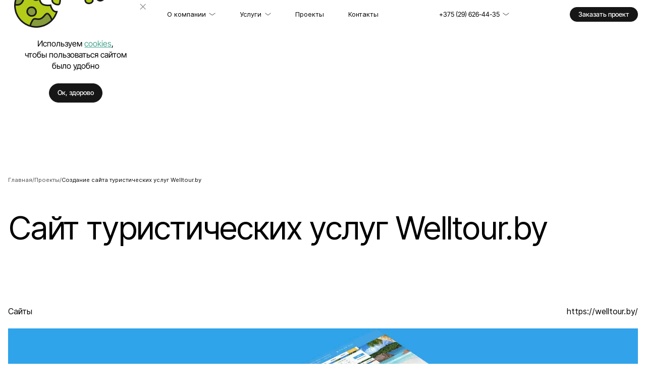

--- FILE ---
content_type: text/html; charset=UTF-8
request_url: https://www.imedia.by/portfolio/sayt-turisticheskikh-uslug-welltour-by/
body_size: 26161
content:
    <!DOCTYPE html>
<html lang="ru">
    <head>
                <meta name="viewport" content="width=device-width, initial-scale=1.0, maximum-scale=1.0, user-scalable=no">
        <!-- <meta name="viewport" content="width=device-width, initial-scale=1, maximum-scale=1"> -->

        <!--Additional meta tags-->
        <meta name="msthemecompatible" content="no">
        <meta name="HandheldFriendly" content="True">
        <meta name="apple-mobile-web-app-capable" content="yes">
        <meta name="apple-mobile-web-app-status-bar-style" content="black-translucent">
        <meta name="format-detection" content="telephone=no">
        <meta name="format-detection" content="address=no">
                <!--Favicons-->
        <link rel="apple-touch-icon" sizes="180x180" href="/local/templates/main/favicons/apple-touch-icon.png">
        <link rel="icon" type="image/png" sizes="32x32" href="/local/templates/main/favicons/favicon-32x32.png">
        <link rel="icon" type="image/png" sizes="16x16" href="/local/templates/main/favicons/favicon-16x16.png">
        <link rel="manifest" href="/local/templates/main/favicons/site.webmanifest">
                <meta http-equiv="Content-Type" content="text/html; charset=UTF-8" />
<meta name="description" content="Пример того, как мы разрабатывали сайт туристических услуг welltour.by. ✅ Задача была выполнена в срок и полностью соответствовала ожиданиям заказчика. ⏩ Нужна разработка сайта туристического агентства? ☎️ Звоните по тел.: +375 (33) 654-44-35." />
<link rel="canonical" href="https://www.imedia.by/portfolio/sayt-turisticheskikh-uslug-welltour-by/" />
<script type="text/javascript" data-skip-moving="true">(function(w, d, n) {var cl = "bx-core";var ht = d.documentElement;var htc = ht ? ht.className : undefined;if (htc === undefined || htc.indexOf(cl) !== -1){return;}var ua = n.userAgent;if (/(iPad;)|(iPhone;)/i.test(ua)){cl += " bx-ios";}else if (/Android/i.test(ua)){cl += " bx-android";}cl += (/(ipad|iphone|android|mobile|touch)/i.test(ua) ? " bx-touch" : " bx-no-touch");cl += w.devicePixelRatio && w.devicePixelRatio >= 2? " bx-retina": " bx-no-retina";var ieVersion = -1;if (/AppleWebKit/.test(ua)){cl += " bx-chrome";}else if ((ieVersion = getIeVersion()) > 0){cl += " bx-ie bx-ie" + ieVersion;if (ieVersion > 7 && ieVersion < 10 && !isDoctype()){cl += " bx-quirks";}}else if (/Opera/.test(ua)){cl += " bx-opera";}else if (/Gecko/.test(ua)){cl += " bx-firefox";}if (/Macintosh/i.test(ua)){cl += " bx-mac";}ht.className = htc ? htc + " " + cl : cl;function isDoctype(){if (d.compatMode){return d.compatMode == "CSS1Compat";}return d.documentElement && d.documentElement.clientHeight;}function getIeVersion(){if (/Opera/i.test(ua) || /Webkit/i.test(ua) || /Firefox/i.test(ua) || /Chrome/i.test(ua)){return -1;}var rv = -1;if (!!(w.MSStream) && !(w.ActiveXObject) && ("ActiveXObject" in w)){rv = 11;}else if (!!d.documentMode && d.documentMode >= 10){rv = 10;}else if (!!d.documentMode && d.documentMode >= 9){rv = 9;}else if (d.attachEvent && !/Opera/.test(ua)){rv = 8;}if (rv == -1 || rv == 8){var re;if (n.appName == "Microsoft Internet Explorer"){re = new RegExp("MSIE ([0-9]+[\.0-9]*)");if (re.exec(ua) != null){rv = parseFloat(RegExp.$1);}}else if (n.appName == "Netscape"){rv = 11;re = new RegExp("Trident/.*rv:([0-9]+[\.0-9]*)");if (re.exec(ua) != null){rv = parseFloat(RegExp.$1);}}}return rv;}})(window, document, navigator);</script>

<link href="/bitrix/cache/css/s1/main/page_117d3ca367d1ac548cd2320196c84a1e/page_117d3ca367d1ac548cd2320196c84a1e_v1.css?1768823882321" type="text/css"  rel="stylesheet" />
<link href="/bitrix/cache/css/s1/main/template_07835306bfd129e3dd08bcb713d5d30c/template_07835306bfd129e3dd08bcb713d5d30c_v1.css?1768823162309692" type="text/css"  data-template-style="true" rel="stylesheet" />






                    
<meta property="og:title" content="Создание сайта туристических услуг Welltour.by" />
<meta property="og:url" content="https://www.imedia.by/portfolio/sayt-turisticheskikh-uslug-welltour-by/" />
<meta property="og:image" content="https://www.imedia.by/upload/iblock/84a/a385aeb34a894517f6a1cdb2c4d31044.jpg" />
<meta property="og:description" content="Пример того, как мы разрабатывали сайт туристических услуг welltour.by. ✅ Задача была выполнена в срок и полностью соответствовала ожиданиям заказчика. ⏩ Нужна разработка сайта туристического агентства? ☎️ Звоните по тел.: +375 (33) 654-44-35." />

                <title>Разработка сайта туристического агентства в Беларуси Welltour.by        </title>
                <!--[if lt IE 9]>
                <![endif]-->

                    <script data-skip-moving="true">(function(w,d,s,l,i){w[l]=w[l]||[];w[l].push({'gtm.start':
                  new Date().getTime(),event:'gtm.js'});var f=d.getElementsByTagName(s)[0],
                j=d.createElement(s),dl=l!='dataLayer'?'&l='+l:'';j.async=true;j.src=
                'https://www.googletagmanager.com/gtm.js?id='+i+dl;f.parentNode.insertBefore(j,f);
              })(window,document,'script','dataLayer','GTM-P2Z8P2B');</script>
            </head>
<body >
    <!-- Google Tag Manager (noscript) -->
    <noscript><iframe src="https://www.googletagmanager.com/ns.html?id=GTM-P2Z8P2B" height="0" width="0" style="display:none;visibility:hidden"></iframe></noscript>
    <!-- End Google Tag Manager (noscript) -->
    <!-- Yandex.Metrika counter -->  <noscript><div><img src="https://mc.yandex.ru/watch/15914806" style="position:absolute; left:-9999px;" alt="" /></div></noscript> <!-- /Yandex.Metrika counter -->
    <noscript>
        <div class="no-js-warning">Для корректной работы сайта <b>включите JavaScript</b> в браузере</div>
    </noscript>
<div class="preloader" style="--animation-duration: 5000ms;">
    <div class="preloader__stage">
        <div class="preloader__logo">
            <svg class="preloader__plus"
                 xmlns="http://www.w3.org/2000/svg" width="97" height="97" viewBox="0 0 97 97" fill="none">
                <path fill-rule="evenodd" clip-rule="evenodd" d="M65.2703 65.2386L96.1811 65.2386L96.1811 30.895L65.2703 30.895L65.2703 -9.85132e-07L30.9199 -4.66678e-07L30.9199 30.895L-8.26234e-06 30.8951L-3.91468e-06 65.2386L30.9199 65.2386L30.9199 96.1619L65.2703 96.1619L65.2703 65.2386Z" fill="#B3CC19"/>
            </svg>
            <svg class="preloader__text" width="279" height="97" viewBox="0 0 279 97" fill="none"
                 xmlns="http://www.w3.org/2000/svg">
                <path d="M15.5176 0.000244141V55.8048H0V0.000244141H15.5176Z" fill="#161616"/>
                <path d="M89.5124 0.000244141V55.8048H73.9948V25.0133L63.465 55.8048H50.4809L39.872 24.7759V55.8048H24.3544V0.000244141H43.118L57.1313 36.2534L70.8279 0.000244141H89.5124Z" fill="#161616"/>
                <path d="M113.863 12.4276V21.5305H131.677V33.3247H113.863V43.3774H134.052V55.8048H98.3455V0.000244141H134.052V12.4276H113.863Z" fill="#161616"/>
                <path d="M163.808 0.000244141C169.667 0.000244141 174.787 1.18757 179.168 3.56224C183.601 5.88413 187.006 9.15588 189.381 13.3775C191.756 17.5991 192.943 22.4276 192.943 27.8629C192.943 33.2455 191.729 38.0476 189.301 42.2692C186.926 46.4908 183.522 49.8154 179.088 52.2428C174.708 54.6175 169.614 55.8048 163.808 55.8048H141.72V0.000244141H163.808ZM162.621 42.1109C167.16 42.1109 170.723 40.8708 173.309 38.3906C175.895 35.9104 177.188 32.4012 177.188 27.8629C177.188 23.2719 175.895 19.7363 173.309 17.2561C170.723 14.7231 167.16 13.4567 162.621 13.4567H157.237V42.1109H162.621Z" fill="#161616"/>
                <path d="M215.456 0.000244141V55.8048H199.938V0.000244141H215.456Z" fill="#161616"/>
                <path d="M259.603 46.7019H239.81L236.802 55.8048H220.492L240.839 0.000244141H258.732L279 55.8048H262.612L259.603 46.7019ZM255.724 34.8286L249.707 16.7812L243.769 34.8286H255.724Z" fill="#161616"/>
                <path d="M11.0269 96.2069C8.96103 96.2069 7.1098 95.8724 5.47321 95.2034C3.83661 94.5345 2.52197 93.5444 1.52928 92.2333C0.563418 90.9221 0.0536589 89.3434 0 87.4971H7.32444C7.43176 88.5406 7.79395 89.3434 8.41103 89.9053C9.02811 90.4405 9.83299 90.7081 10.8257 90.7081C11.8452 90.7081 12.6501 90.4806 13.2403 90.0257C13.8306 89.5441 14.1257 88.8885 14.1257 88.059C14.1257 87.3633 13.8842 86.788 13.4013 86.3331C12.9452 85.8782 12.3684 85.5036 11.6708 85.2093C11.0001 84.9149 10.0342 84.5804 8.77323 84.2058C6.94882 83.6439 5.45979 83.082 4.30613 82.5201C3.15246 81.9581 2.15977 81.1286 1.32806 80.0315C0.496345 78.9345 0.0804884 77.5029 0.0804884 75.7368C0.0804884 73.1145 1.03293 71.0675 2.93782 69.5958C4.84271 68.0974 7.32444 67.3481 10.383 67.3481C13.4952 67.3481 16.0038 68.0974 17.9086 69.5958C19.8135 71.0675 20.8331 73.1279 20.9672 75.777H13.522C13.4684 74.8672 13.133 74.1581 12.5159 73.6497C11.8989 73.1145 11.1074 72.847 10.1415 72.847C9.30982 72.847 8.63908 73.0744 8.12932 73.5293C7.61956 73.9574 7.36468 74.5862 7.36468 75.4157C7.36468 76.3255 7.79395 77.0346 8.65249 77.543C9.51104 78.0514 10.8525 78.6 12.6769 79.1887C14.5013 79.8041 15.9769 80.3928 17.1038 80.9547C18.2574 81.5166 19.2501 82.3327 20.0818 83.4031C20.9135 84.4734 21.3294 85.8514 21.3294 87.5372C21.3294 89.1427 20.9135 90.601 20.0818 91.9122C19.277 93.2233 18.0965 94.2669 16.5403 95.0429C14.9842 95.8189 13.1464 96.2069 11.0269 96.2069Z" fill="#161616"/>
                <path d="M32.4462 90.6278H41.4609V95.9259H25.5645V67.7495H32.4462V90.6278Z" fill="#161616"/>
                <path d="M63.6921 67.7495V73.2483H56.2067V95.9259H49.325V73.2483H41.8396V67.7495H63.6921Z" fill="#161616"/>
                <path d="M92.6941 95.9259H85.8124L74.3026 78.5465V95.9259H67.4208V67.7495H74.3026L85.8124 85.2093V67.7495H92.6941V95.9259Z" fill="#161616"/>
                <path d="M108.729 96.2069C106.663 96.2069 104.812 95.8724 103.176 95.2034C101.539 94.5345 100.224 93.5444 99.2316 92.2333C98.2658 90.9221 97.756 89.3434 97.7023 87.4971H105.027C105.134 88.5406 105.496 89.3434 106.113 89.9053C106.73 90.4405 107.535 90.7081 108.528 90.7081C109.548 90.7081 110.352 90.4806 110.943 90.0257C111.533 89.5441 111.828 88.8885 111.828 88.059C111.828 87.3633 111.587 86.788 111.104 86.3331C110.648 85.8782 110.071 85.5036 109.373 85.2093C108.702 84.9149 107.737 84.5804 106.476 84.2058C104.651 83.6439 103.162 83.082 102.008 82.5201C100.855 81.9581 99.8621 81.1286 99.0304 80.0315C98.1987 78.9345 97.7828 77.5029 97.7828 75.7368C97.7828 73.1145 98.7353 71.0675 100.64 69.5958C102.545 68.0974 105.027 67.3481 108.085 67.3481C111.198 67.3481 113.706 68.0974 115.611 69.5958C117.516 71.0675 118.535 73.1279 118.67 75.777H111.224C111.171 74.8672 110.835 74.1581 110.218 73.6497C109.601 73.1145 108.81 72.847 107.844 72.847C107.012 72.847 106.341 73.0744 105.832 73.5293C105.322 73.9574 105.067 74.5862 105.067 75.4157C105.067 76.3255 105.496 77.0346 106.355 77.543C107.213 78.0514 108.555 78.6 110.379 79.1887C112.204 79.8041 113.679 80.3928 114.806 80.9547C115.96 81.5166 116.952 82.3327 117.784 83.4031C118.616 84.4734 119.032 85.8514 119.032 87.5372C119.032 89.1427 118.616 90.601 117.784 91.9122C116.979 93.2233 115.799 94.2669 114.243 95.0429C112.687 95.8189 110.849 96.2069 108.729 96.2069Z" fill="#161616"/>
            </svg>
        </div>
    </div>
    </div>
    <div class="page-wrapper">
        <header class="header">
            <div class="container header__container">
                <a href="/"><img src="/local/templates/main/assets/images/logo/logo-mobile.svg" alt="лого"
                                                                class="header__logo"></a>                <div class="header__burger">
                    <span class="header__burger-item"></span>
                    <span class="header__burger-item"></span>
                </div>
                <nav class="header__nav-menu">
    <ul class="header__menu-list">
                                                    <li class="header__menu-item header__menu-item--drop-menu">
                <a href="/about/" class="header__menu-link ">
                    О компании                    <svg class="header__menu-link-icon" xmlns="http://www.w3.org/2000/svg" width="16" height="17" viewBox="0 0 16 17" fill="none">
                        <path d="M1 5.5L8.00008 10.5L15 5.5" stroke="currentColor"/>
                    </svg>
                </a>
                <div class="drop-menu drop-menu-desktop">
                    <div class="container">
                        <div class="drop-menu__inner">
                            <ul class="drop-menu__submenu">
                                                                                            <li class="drop-menu__submenu-item">
                    <a href="/clients/" class="drop-menu__submenu-link">
                        Клиенты                    </a>
                </li>
                                                                                                 <li class="drop-menu__submenu-item">
                    <a href="/about/reviews/" class="drop-menu__submenu-link">
                        Отзывы                    </a>
                </li>
                                                                                         <li class="drop-menu__submenu-item">
                    <a href="/about/prices/" class="drop-menu__submenu-link">
                        Цены                    </a>
                </li>
                                                                                         <li class="drop-menu__submenu-item">
                    <a href="/about/vacancies/" class="drop-menu__submenu-link">
                        Вакансии                    </a>
                </li>
                                                                                         <li class="drop-menu__submenu-item">
                    <a href="/news/" class="drop-menu__submenu-link">
                        Полезное                    </a>
                </li>
                                                                                 </ul>                <div class="drop-menu__contacts">
    <div class="drop-menu__contacts-info">
                    <div class="drop-menu__contacts-start">
                <a class="drop-menu__contacts-phone"
                   href="tel:+74951084851+375296264435">
                    
    +375 (29) 626-44-35
                        <span class="drop-menu__contacts-text">(A1)</span>
                </a>
                <a class="drop-menu__contacts-phone"
                   href="tel:+375336544435">
                    +375 (33) 654-44-35                    <span class="drop-menu__contacts-text">(МТС)</span>
                </a>
                <a class="drop-menu__contacts-phone"
                   href="tel:+375173481494">
                    +375 (17) 348-14-94                    <span class="drop-menu__contacts-text">(Городской)</span>
                </a>
                <a href="mailto:    info@imedia.by
    " class="drop-menu__contacts-email ">
                        info@imedia.by
    </a>
            </div>
                    <div class="drop-menu__contacts-center">
            <!--noindex-->
            <a href="https://hr.imediasolutions.ru/" rel="nofollow" target="_blank"
               class="drop-menu__contacts-link">
                Работа в компании
                <svg class="drop-menu__link-icon" viewBox="0 0 14 14" fill="none"
                     xmlns="http://www.w3.org/2000/svg">
                    <path d="M1 13L13 1" stroke="#B3CC19" stroke-width="2"/>
                    <path d="M1 1H13V13" stroke="#B3CC19" stroke-width="2"/>
                </svg>
            </a>
            <!--/noindex-->
        </div>
        <div class="drop-menu__contacts-end">
                <ul class="drop-menu__socials">
        <!--noindex-->
                    <li class="drop-menu__social">
                <a class="drop-menu__social-link drop-menu__social-link--fb"
                   href="https://www.facebook.com/imedia.by" target="_blank" rel="nofollow"></a>
            </li>
                    <li class="drop-menu__social">
                <a class="drop-menu__social-link drop-menu__social-link--insta"
                   href="https://www.instagram.com/imedia.by/" target="_blank" rel="nofollow"></a>
            </li>
                    <li class="drop-menu__social">
                <a class="drop-menu__social-link drop-menu__social-link--in"
                   href="https://www.linkedin.com/company/imediasolutions/" target="_blank" rel="nofollow"></a>
            </li>
                <!--/noindex-->
    </ul>

        </div>
    </div>
                </div>
                </div></div></div></li>                                                    <li class="header__menu-item header__menu-item--drop-menu">
                <a href="/services/" class="header__menu-link ">
                    Услуги                    <svg class="header__menu-link-icon" xmlns="http://www.w3.org/2000/svg" width="16" height="17" viewBox="0 0 16 17" fill="none">
                        <path d="M1 5.5L8.00008 10.5L15 5.5" stroke="currentColor"/>
                    </svg>
                </a>
                <div class="drop-menu drop-menu-desktop">
                    <div class="container">
                        <div class="drop-menu__inner">
                            <ul class="drop-menu__submenu">
                                                                                            <li class="drop-menu__submenu-item">
                    <div class="drop-menu__item-wrap">
                        <a href="/sozdanie-saitov/" class="drop-menu__submenu-link">
                            Разработка сайтов под ключ                        </a>
                        <button class="drop-menu__btn drop-menu__sub-btn">
                            <svg class="drop-menu__submenu-btn-icon" viewBox="0 0 9 14" fill="none" xmlns="http://www.w3.org/2000/svg">
                                <path d="M1 13L7 7L0.999999 1" stroke-width="1.5"/>
                            </svg>
                        </button>
                    </div>
                    <ul class="drop-menu__submenu-nested">
                                                                                            <li class="drop-menu__submenu-nested-item">
                    <a href="/sozdanie-saitov/redizayn-saytov/" class="drop-menu__submenu-nested-link">
                        Редизайн сайтов и ребрендинг                    </a>
                </li>
                                                                                         <li class="drop-menu__submenu-nested-item">
                    <a href="/korporativnyi-site/" class="drop-menu__submenu-nested-link">
                        Корпоративные сайты                    </a>
                </li>
                                                                                         <li class="drop-menu__submenu-nested-item">
                    <a href="/internet-magazin/" class="drop-menu__submenu-nested-link">
                        Создание интернет-магазина                    </a>
                </li>
                                                                                         <li class="drop-menu__submenu-nested-item">
                    <a href="/landing-page/" class="drop-menu__submenu-nested-link">
                        Разработка landing page                    </a>
                </li>
                                                                                         <li class="drop-menu__submenu-nested-item">
                    <a href="/bitrix/" class="drop-menu__submenu-nested-link">
                        Разработка сайтов на 1С-Битрикс                    </a>
                </li>
                                                                                         <li class="drop-menu__submenu-nested-item">
                    <a href="/gotovye-resheniya-1c-bitrix/" class="drop-menu__submenu-nested-link">
                        Готовые решения 1С-Битрикс                    </a>
                </li>
                                                                                         <li class="drop-menu__submenu-nested-item">
                    <a href="/sozdanie-saitov/dorabotka/" class="drop-menu__submenu-nested-link">
                        Доработка сайтов                    </a>
                </li>
                                                                                         <li class="drop-menu__submenu-nested-item">
                    <a href="/razrabotka-marketpleysov/" class="drop-menu__submenu-nested-link">
                        Разработка маркетплейсов                    </a>
                </li>
                                                                                         <li class="drop-menu__submenu-nested-item">
                    <a href="/sozdanie-saitov/internet-portal/" class="drop-menu__submenu-nested-link">
                        Разработка интернет-порталов                    </a>
                </li>
                                                                                         <li class="drop-menu__submenu-nested-item">
                    <a href="/razrabotka-saytov-na-framework/" class="drop-menu__submenu-nested-link">
                        Разработка сайтов на Framework                    </a>
                </li>
                                                                                         <li class="drop-menu__submenu-nested-item">
                    <a href="/design/" class="drop-menu__submenu-nested-link">
                        Дизайн веб-сайтов                    </a>
                </li>
                                                                                 </ul></li>                                                        <li class="drop-menu__submenu-item">
                    <a href="/podderzhka-saitov/" class="drop-menu__submenu-link">
                        Техподдержка сайтов                    </a>
                </li>
                                                                                         <li class="drop-menu__submenu-item">
                    <div class="drop-menu__item-wrap">
                        <a href="/mobilnye-prilozheniya/" class="drop-menu__submenu-link">
                            Разработка мобильных приложений                        </a>
                        <button class="drop-menu__btn drop-menu__sub-btn">
                            <svg class="drop-menu__submenu-btn-icon" viewBox="0 0 9 14" fill="none" xmlns="http://www.w3.org/2000/svg">
                                <path d="M1 13L7 7L0.999999 1" stroke-width="1.5"/>
                            </svg>
                        </button>
                    </div>
                    <ul class="drop-menu__submenu-nested">
                                                                                            <li class="drop-menu__submenu-nested-item">
                    <a href="/mobilnye-prilozheniya/android/" class="drop-menu__submenu-nested-link">
                        Разработка мобильных приложений для Android                    </a>
                </li>
                                                                                         <li class="drop-menu__submenu-nested-item">
                    <a href="/mobilnye-prilozheniya/ios/" class="drop-menu__submenu-nested-link">
                        Разработка мобильного приложения под iOS                    </a>
                </li>
                                                                                         <li class="drop-menu__submenu-nested-item">
                    <a href="/mobilnye-prilozheniya/app-design/" class="drop-menu__submenu-nested-link">
                        Дизайн мобильных приложений                    </a>
                </li>
                                                                                 </ul></li>                                                        <li class="drop-menu__submenu-item">
                    <a href="/enterprise/" class="drop-menu__submenu-link">
                        Разработка Enterprise решений                    </a>
                </li>
                                                                                         <li class="drop-menu__submenu-item">
                    <a href="/ai-razrabotka/" class="drop-menu__submenu-link">
                        Внедрение искусственного интеллекта                    </a>
                </li>
                                                                                         <li class="drop-menu__submenu-item">
                    <div class="drop-menu__item-wrap">
                        <a href="/autstaffing-it-spetsialistov/" class="drop-menu__submenu-link">
                            Аутстаффинг IT-специалистов                        </a>
                        <button class="drop-menu__btn drop-menu__sub-btn">
                            <svg class="drop-menu__submenu-btn-icon" viewBox="0 0 9 14" fill="none" xmlns="http://www.w3.org/2000/svg">
                                <path d="M1 13L7 7L0.999999 1" stroke-width="1.5"/>
                            </svg>
                        </button>
                    </div>
                    <ul class="drop-menu__submenu-nested">
                                                                                            <li class="drop-menu__submenu-nested-item">
                    <a href="/autstaffing-backend-razrabotchikov/" class="drop-menu__submenu-nested-link">
                        Аутстафф backend-разработчиков                    </a>
                </li>
                                                                                         <li class="drop-menu__submenu-nested-item">
                    <a href="/autstaffing-frontend-razrabotchikov/" class="drop-menu__submenu-nested-link">
                        Аутстаффинг frontend-разработчиков                    </a>
                </li>
                                                                                 </ul></li>                                                        <li class="drop-menu__submenu-item">
                    <div class="drop-menu__item-wrap">
                        <a href="/custom-software/" class="drop-menu__submenu-link">
                            Разработка программного обеспечения                        </a>
                        <button class="drop-menu__btn drop-menu__sub-btn">
                            <svg class="drop-menu__submenu-btn-icon" viewBox="0 0 9 14" fill="none" xmlns="http://www.w3.org/2000/svg">
                                <path d="M1 13L7 7L0.999999 1" stroke-width="1.5"/>
                            </svg>
                        </button>
                    </div>
                    <ul class="drop-menu__submenu-nested">
                                                                                            <li class="drop-menu__submenu-nested-item">
                    <a href="/custom-software/react/" class="drop-menu__submenu-nested-link">
                        Разработка приложений на React JS                    </a>
                </li>
                                                                                         <li class="drop-menu__submenu-nested-item">
                    <a href="/custom-software/razrabotka-na-vue-js/" class="drop-menu__submenu-nested-link">
                        Разработка приложений на Vue JS                    </a>
                </li>
                                                                                         <li class="drop-menu__submenu-nested-item">
                    <a href="/custom-software/angular/" class="drop-menu__submenu-nested-link">
                        Разработка приложений на Angular JS                    </a>
                </li>
                                                                                         <li class="drop-menu__submenu-nested-item">
                    <a href="/custom-software/nodejs/" class="drop-menu__submenu-nested-link">
                        Разработка приложений на Node JS                    </a>
                </li>
                                                                                 </ul></li>                                                        <li class="drop-menu__submenu-item">
                    <a href="/razrabotka-firmennogo-stilya/" class="drop-menu__submenu-link">
                        Разработка фирменного стиля                    </a>
                </li>
                                                                                 </ul>                <div class="drop-menu__contacts">
    <div class="drop-menu__contacts-info">
                    <div class="drop-menu__contacts-start">
                <a class="drop-menu__contacts-phone"
                   href="tel:+74951084851+375296264435">
                    
    +375 (29) 626-44-35
                        <span class="drop-menu__contacts-text">(A1)</span>
                </a>
                <a class="drop-menu__contacts-phone"
                   href="tel:+375336544435">
                    +375 (33) 654-44-35                    <span class="drop-menu__contacts-text">(МТС)</span>
                </a>
                <a class="drop-menu__contacts-phone"
                   href="tel:+375173481494">
                    +375 (17) 348-14-94                    <span class="drop-menu__contacts-text">(Городской)</span>
                </a>
                <a href="mailto:    info@imedia.by
    " class="drop-menu__contacts-email ">
                        info@imedia.by
    </a>
            </div>
                    <div class="drop-menu__contacts-center">
            <!--noindex-->
            <a href="https://hr.imediasolutions.ru/" rel="nofollow" target="_blank"
               class="drop-menu__contacts-link">
                Работа в компании
                <svg class="drop-menu__link-icon" viewBox="0 0 14 14" fill="none"
                     xmlns="http://www.w3.org/2000/svg">
                    <path d="M1 13L13 1" stroke="#B3CC19" stroke-width="2"/>
                    <path d="M1 1H13V13" stroke="#B3CC19" stroke-width="2"/>
                </svg>
            </a>
            <!--/noindex-->
        </div>
        <div class="drop-menu__contacts-end">
                <ul class="drop-menu__socials">
        <!--noindex-->
                    <li class="drop-menu__social">
                <a class="drop-menu__social-link drop-menu__social-link--fb"
                   href="https://www.facebook.com/imedia.by" target="_blank" rel="nofollow"></a>
            </li>
                    <li class="drop-menu__social">
                <a class="drop-menu__social-link drop-menu__social-link--insta"
                   href="https://www.instagram.com/imedia.by/" target="_blank" rel="nofollow"></a>
            </li>
                    <li class="drop-menu__social">
                <a class="drop-menu__social-link drop-menu__social-link--in"
                   href="https://www.linkedin.com/company/imediasolutions/" target="_blank" rel="nofollow"></a>
            </li>
                <!--/noindex-->
    </ul>

        </div>
    </div>
                </div>
                </div></div></div></li>                                                        <li class="header__menu-item">
                    <a href="/portfolio/" class="header__menu-link">Проекты</a>
                </li>
                                                                                         <li class="header__menu-item">
                    <a href="/contacts/" class="header__menu-link">Контакты</a>
                </li>
                                                  </ul>
</nav>

                                <div class="header-contacts header__menu-item--drop-menu">
                    <div class="header__menu-item">
                        <div class="header__menu-link-wrap">
                                                            <a href="tel:+375296264435" class="header__menu-link">
                                    +375 (29) 626-44-35
                                </a>
                                                            <svg class="header__menu-link-icon" xmlns="http://www.w3.org/2000/svg" width="16" height="17" viewBox="0 0 16 17" fill="none">
                                <path d="M1 5.5L8.00008 10.5L15 5.5" stroke="currentColor"/>
                            </svg>
                        </div>
                        <div class="drop-menu drop-menu-desktop">
                            <div class="container">
                                <div class="header-contacts__dropdown">
                                    <div class="header-contacts__info">
                                        <div class="header-contacts__info-item">
                                            <div class="header-contacts__info-title">Телефоны и Email:</div>
                                            <ul class="header-contacts__info-list">
                                                    <li class="header-contacts__info-item">
        <a href="tel:375296264435" class="header-contacts__info-link">+375 (29) 626-44-35 (A1)</a>
    </li>
    <li class="header-contacts__info-item">
        <a href="tel:375336544435" class="header-contacts__info-link">+375 (33) 654-44-35 (МТС)</a>
    </li>
    <li class="header-contacts__info-item">
        <a href="tel:375173481494" class="header-contacts__info-link">+375 (17) 348-14-94 (Городской)</a>
    </li>
    <li class="header-contacts__info-item">
        <a href="mailto:info@imedia.by" class="header-contacts__info-link">info@imedia.by</a>
    </li>
                                                </ul>
                                        </div>
                                    </div>
                                    <div class="header-contacts__info">
                                        <div class="header-contacts__info-item">
    <div class="header-contacts__info-title">Адрес офиса:</div>
    <div class="header-contacts__info-list">г. Минск, ул. Интернациональная 36</div>
</div>
<div class="header-contacts__info-item">
    <div class="header-contacts__info-title">Время работы:</div>
    <div class="header-contacts__info-list">пн-пт 9.00 - 19.00</div>
</div>                                    </div>
                                    <ul class="social-media">
                                                    <li class="social-media__item">
            <a href="https://www.facebook.com/imedia.by" target="_blank" class="social-media__link">
                <span class="social-media__name">FB</span>
                <svg xmlns="http://www.w3.org/2000/svg" width="16" height="16" viewBox="0 0 16 16" fill="none" class="social-media__icon">
                    <path d="M2 2H14M14 2V14M14 2L2 14" stroke="currentColor" stroke-width="2"/>
                </svg>
            </a>
        </li>
            <li class="social-media__item">
            <a href="https://www.instagram.com/imedia.by/" target="_blank" class="social-media__link">
                <span class="social-media__name">Instagram</span>
                <svg xmlns="http://www.w3.org/2000/svg" width="16" height="16" viewBox="0 0 16 16" fill="none" class="social-media__icon">
                    <path d="M2 2H14M14 2V14M14 2L2 14" stroke="currentColor" stroke-width="2"/>
                </svg>
            </a>
        </li>
            <li class="social-media__item">
            <a href="https://wa.me/+375296264435" target="_blank" class="social-media__link">
                <span class="social-media__name">WhatsApp</span>
                <svg xmlns="http://www.w3.org/2000/svg" width="16" height="16" viewBox="0 0 16 16" fill="none" class="social-media__icon">
                    <path d="M2 2H14M14 2V14M14 2L2 14" stroke="currentColor" stroke-width="2"/>
                </svg>
            </a>
        </li>
            <li class="social-media__item">
            <a href=" https://t.me/iMedia_Solutions" target="_blank" class="social-media__link">
                <span class="social-media__name">Telegram</span>
                <svg xmlns="http://www.w3.org/2000/svg" width="16" height="16" viewBox="0 0 16 16" fill="none" class="social-media__icon">
                    <path d="M2 2H14M14 2V14M14 2L2 14" stroke="currentColor" stroke-width="2"/>
                </svg>
            </a>
        </li>
            <li class="social-media__item">
            <a href="https://www.linkedin.com/company/imediasolutions/" target="_blank" class="social-media__link">
                <span class="social-media__name">Linkedin</span>
                <svg xmlns="http://www.w3.org/2000/svg" width="16" height="16" viewBox="0 0 16 16" fill="none" class="social-media__icon">
                    <path d="M2 2H14M14 2V14M14 2L2 14" stroke="currentColor" stroke-width="2"/>
                </svg>
            </a>
        </li>
                                        </ul>
                                </div>
                            </div>
                        </div>
                    </div>
                </div>
                <button class="button button--black js-open-callback-popup"
                        onclick="if(typeof window.ym != 'undefined'){ym(15914806,'reachGoal','zakaz_proekt_header_n25');return true;} gtag('event','   zakaz_proekt_header_n25');">
                    Заказать проект</button>
            </div>
        </header>
        <div class="js-overlay"></div>
        <div class="drop-menu js-drop-menu">
            <div class="container">
                <div class="drop-menu__inner">
                        <ul class="drop-menu__list">
                        
                                <li class="drop-menu__item ">
                <div class="drop-menu__item-wrap">
                    <a href="/about/" class="drop-menu__link">О компании</a>
                    <button class="drop-menu__btn drop-menu__top-btn">
                        <svg class="drop-menu__btn-icon" viewBox="0 0 9 14" fill="none" xmlns="http://www.w3.org/2000/svg">
                            <path d="M1 13L7 7L0.999999 1" stroke-width="1.5"/>
                        </svg>
                    </button>
                </div>
                <ul class="drop-menu__submenu">
                                                            
                                    <li class="drop-menu__submenu-item">
                    <a href="/clients/" class="drop-menu__submenu-link">
                        Клиенты                    </a>
                </li>
                                                            
                                    <li class="drop-menu__submenu-item">
                    <a href="/about/reviews/" class="drop-menu__submenu-link">
                        Отзывы                    </a>
                </li>
                                                    
                                    <li class="drop-menu__submenu-item">
                    <a href="/about/prices/" class="drop-menu__submenu-link">
                        Цены                    </a>
                </li>
                                                    
                                    <li class="drop-menu__submenu-item">
                    <a href="/about/vacancies/" class="drop-menu__submenu-link">
                        Вакансии                    </a>
                </li>
                                                    
                                    <li class="drop-menu__submenu-item">
                    <a href="/news/" class="drop-menu__submenu-link">
                        Полезное                    </a>
                </li>
                                                                </ul></li>        
                                <li class="drop-menu__item js-hovered-item">
                <div class="drop-menu__item-wrap">
                    <a href="/services/" class="drop-menu__link">Услуги</a>
                    <button class="drop-menu__btn drop-menu__top-btn">
                        <svg class="drop-menu__btn-icon" viewBox="0 0 9 14" fill="none" xmlns="http://www.w3.org/2000/svg">
                            <path d="M1 13L7 7L0.999999 1" stroke-width="1.5"/>
                        </svg>
                    </button>
                </div>
                <ul class="drop-menu__submenu">
                                                            
                                    <li class="drop-menu__submenu-item">
                    <div class="drop-menu__item-wrap">
                        <a href="/sozdanie-saitov/" class="drop-menu__submenu-link">
                            Разработка сайтов под ключ                        </a>
                        <button class="drop-menu__btn drop-menu__sub-btn">
                            <svg class="drop-menu__submenu-btn-icon" viewBox="0 0 9 14" fill="none" xmlns="http://www.w3.org/2000/svg">
                                <path d="M1 13L7 7L0.999999 1" stroke-width="1.5"/>
                            </svg>
                        </button>
                    </div>
                    <ul class="drop-menu__submenu-nested">
                                                        
                                    <li class="drop-menu__submenu-nested-item">
                    <a href="/sozdanie-saitov/redizayn-saytov/" class="drop-menu__submenu-nested-link">
                        Редизайн сайтов и ребрендинг                    </a>
                </li>
                                                    
                                    <li class="drop-menu__submenu-nested-item">
                    <a href="/korporativnyi-site/" class="drop-menu__submenu-nested-link">
                        Корпоративные сайты                    </a>
                </li>
                                                    
                                    <li class="drop-menu__submenu-nested-item">
                    <a href="/internet-magazin/" class="drop-menu__submenu-nested-link">
                        Создание интернет-магазина                    </a>
                </li>
                                                    
                                    <li class="drop-menu__submenu-nested-item">
                    <a href="/landing-page/" class="drop-menu__submenu-nested-link">
                        Разработка landing page                    </a>
                </li>
                                                    
                                    <li class="drop-menu__submenu-nested-item">
                    <a href="/bitrix/" class="drop-menu__submenu-nested-link">
                        Разработка сайтов на 1С-Битрикс                    </a>
                </li>
                                                    
                                    <li class="drop-menu__submenu-nested-item">
                    <a href="/gotovye-resheniya-1c-bitrix/" class="drop-menu__submenu-nested-link">
                        Готовые решения 1С-Битрикс                    </a>
                </li>
                                                    
                                    <li class="drop-menu__submenu-nested-item">
                    <a href="/sozdanie-saitov/dorabotka/" class="drop-menu__submenu-nested-link">
                        Доработка сайтов                    </a>
                </li>
                                                    
                                    <li class="drop-menu__submenu-nested-item">
                    <a href="/razrabotka-marketpleysov/" class="drop-menu__submenu-nested-link">
                        Разработка маркетплейсов                    </a>
                </li>
                                                    
                                    <li class="drop-menu__submenu-nested-item">
                    <a href="/sozdanie-saitov/internet-portal/" class="drop-menu__submenu-nested-link">
                        Разработка интернет-порталов                    </a>
                </li>
                                                    
                                    <li class="drop-menu__submenu-nested-item">
                    <a href="/razrabotka-saytov-na-framework/" class="drop-menu__submenu-nested-link">
                        Разработка сайтов на Framework                    </a>
                </li>
                                                    
                                    <li class="drop-menu__submenu-nested-item">
                    <a href="/design/" class="drop-menu__submenu-nested-link">
                        Дизайн веб-сайтов                    </a>
                </li>
                                                                </ul></li>        
                                    <li class="drop-menu__submenu-item">
                    <a href="/podderzhka-saitov/" class="drop-menu__submenu-link">
                        Техподдержка сайтов                    </a>
                </li>
                                                    
                                    <li class="drop-menu__submenu-item">
                    <div class="drop-menu__item-wrap">
                        <a href="/mobilnye-prilozheniya/" class="drop-menu__submenu-link">
                            Разработка мобильных приложений                        </a>
                        <button class="drop-menu__btn drop-menu__sub-btn">
                            <svg class="drop-menu__submenu-btn-icon" viewBox="0 0 9 14" fill="none" xmlns="http://www.w3.org/2000/svg">
                                <path d="M1 13L7 7L0.999999 1" stroke-width="1.5"/>
                            </svg>
                        </button>
                    </div>
                    <ul class="drop-menu__submenu-nested">
                                                        
                                    <li class="drop-menu__submenu-nested-item">
                    <a href="/mobilnye-prilozheniya/android/" class="drop-menu__submenu-nested-link">
                        Разработка мобильных приложений для Android                    </a>
                </li>
                                                    
                                    <li class="drop-menu__submenu-nested-item">
                    <a href="/mobilnye-prilozheniya/ios/" class="drop-menu__submenu-nested-link">
                        Разработка мобильного приложения под iOS                    </a>
                </li>
                                                    
                                    <li class="drop-menu__submenu-nested-item">
                    <a href="/mobilnye-prilozheniya/app-design/" class="drop-menu__submenu-nested-link">
                        Дизайн мобильных приложений                    </a>
                </li>
                                                                </ul></li>        
                                    <li class="drop-menu__submenu-item">
                    <a href="/enterprise/" class="drop-menu__submenu-link">
                        Разработка Enterprise решений                    </a>
                </li>
                                                    
                                    <li class="drop-menu__submenu-item">
                    <a href="/ai-razrabotka/" class="drop-menu__submenu-link">
                        Внедрение искусственного интеллекта                    </a>
                </li>
                                                    
                                    <li class="drop-menu__submenu-item">
                    <div class="drop-menu__item-wrap">
                        <a href="/autstaffing-it-spetsialistov/" class="drop-menu__submenu-link">
                            Аутстаффинг IT-специалистов                        </a>
                        <button class="drop-menu__btn drop-menu__sub-btn">
                            <svg class="drop-menu__submenu-btn-icon" viewBox="0 0 9 14" fill="none" xmlns="http://www.w3.org/2000/svg">
                                <path d="M1 13L7 7L0.999999 1" stroke-width="1.5"/>
                            </svg>
                        </button>
                    </div>
                    <ul class="drop-menu__submenu-nested">
                                                        
                                    <li class="drop-menu__submenu-nested-item">
                    <a href="/autstaffing-backend-razrabotchikov/" class="drop-menu__submenu-nested-link">
                        Аутстафф backend-разработчиков                    </a>
                </li>
                                                    
                                    <li class="drop-menu__submenu-nested-item">
                    <a href="/autstaffing-frontend-razrabotchikov/" class="drop-menu__submenu-nested-link">
                        Аутстаффинг frontend-разработчиков                    </a>
                </li>
                                                                </ul></li>        
                                    <li class="drop-menu__submenu-item">
                    <div class="drop-menu__item-wrap">
                        <a href="/custom-software/" class="drop-menu__submenu-link">
                            Разработка программного обеспечения                        </a>
                        <button class="drop-menu__btn drop-menu__sub-btn">
                            <svg class="drop-menu__submenu-btn-icon" viewBox="0 0 9 14" fill="none" xmlns="http://www.w3.org/2000/svg">
                                <path d="M1 13L7 7L0.999999 1" stroke-width="1.5"/>
                            </svg>
                        </button>
                    </div>
                    <ul class="drop-menu__submenu-nested">
                                                        
                                    <li class="drop-menu__submenu-nested-item">
                    <a href="/custom-software/react/" class="drop-menu__submenu-nested-link">
                        Разработка приложений на React JS                    </a>
                </li>
                                                    
                                    <li class="drop-menu__submenu-nested-item">
                    <a href="/custom-software/razrabotka-na-vue-js/" class="drop-menu__submenu-nested-link">
                        Разработка приложений на Vue JS                    </a>
                </li>
                                                    
                                    <li class="drop-menu__submenu-nested-item">
                    <a href="/custom-software/angular/" class="drop-menu__submenu-nested-link">
                        Разработка приложений на Angular JS                    </a>
                </li>
                                                    
                                    <li class="drop-menu__submenu-nested-item">
                    <a href="/custom-software/nodejs/" class="drop-menu__submenu-nested-link">
                        Разработка приложений на Node JS                    </a>
                </li>
                                                                </ul></li>        
                                    <li class="drop-menu__submenu-item">
                    <a href="/razrabotka-firmennogo-stilya/" class="drop-menu__submenu-link">
                        Разработка фирменного стиля                    </a>
                </li>
                                                                </ul></li>        
                                    <li class="drop-menu__item">
                    <div class="drop-menu__item-wrap">
                        <a href="/portfolio/" class="drop-menu__link">Проекты</a>
                    </div>
                </li>
                                                    
                                    <li class="drop-menu__item">
                    <div class="drop-menu__item-wrap">
                        <a href="/contacts/" class="drop-menu__link">Контакты</a>
                    </div>
                </li>
                                                </ul>

                    <div class="header-contacts__dropdown">
                        <div class="header-contacts__info">
                            <div class="header-contacts__info-item">
                                <div class="header-contacts__info-title">Телефоны и Email:</div>
                                <ul class="header-contacts__info-list">
                                        <li class="header-contacts__info-item">
        <a href="tel:375296264435" class="header-contacts__info-link">+375 (29) 626-44-35 (A1)</a>
    </li>
    <li class="header-contacts__info-item">
        <a href="tel:375336544435" class="header-contacts__info-link">+375 (33) 654-44-35 (МТС)</a>
    </li>
    <li class="header-contacts__info-item">
        <a href="tel:375173481494" class="header-contacts__info-link">+375 (17) 348-14-94 (Городской)</a>
    </li>
    <li class="header-contacts__info-item">
        <a href="mailto:info@imedia.by" class="header-contacts__info-link">info@imedia.by</a>
    </li>
                                    </ul>
                            </div>
                        </div>
                        <div class="header-contacts__info">
                            <div class="header-contacts__info-item">
    <div class="header-contacts__info-title">Адрес офиса:</div>
    <div class="header-contacts__info-list">г. Минск, ул. Интернациональная 36</div>
</div>
<div class="header-contacts__info-item">
    <div class="header-contacts__info-title">Время работы:</div>
    <div class="header-contacts__info-list">пн-пт 9.00 - 19.00</div>
</div>                        </div>
                        <ul class="social-media">
                                        <li class="social-media__item">
            <a href="https://www.facebook.com/imedia.by" target="_blank" class="social-media__link">
                <span class="social-media__name">FB</span>
                <svg xmlns="http://www.w3.org/2000/svg" width="16" height="16" viewBox="0 0 16 16" fill="none" class="social-media__icon">
                    <path d="M2 2H14M14 2V14M14 2L2 14" stroke="currentColor" stroke-width="2"/>
                </svg>
            </a>
        </li>
            <li class="social-media__item">
            <a href="https://www.instagram.com/imedia.by/" target="_blank" class="social-media__link">
                <span class="social-media__name">Instagram</span>
                <svg xmlns="http://www.w3.org/2000/svg" width="16" height="16" viewBox="0 0 16 16" fill="none" class="social-media__icon">
                    <path d="M2 2H14M14 2V14M14 2L2 14" stroke="currentColor" stroke-width="2"/>
                </svg>
            </a>
        </li>
            <li class="social-media__item">
            <a href="https://wa.me/+375296264435" target="_blank" class="social-media__link">
                <span class="social-media__name">WhatsApp</span>
                <svg xmlns="http://www.w3.org/2000/svg" width="16" height="16" viewBox="0 0 16 16" fill="none" class="social-media__icon">
                    <path d="M2 2H14M14 2V14M14 2L2 14" stroke="currentColor" stroke-width="2"/>
                </svg>
            </a>
        </li>
            <li class="social-media__item">
            <a href=" https://t.me/iMedia_Solutions" target="_blank" class="social-media__link">
                <span class="social-media__name">Telegram</span>
                <svg xmlns="http://www.w3.org/2000/svg" width="16" height="16" viewBox="0 0 16 16" fill="none" class="social-media__icon">
                    <path d="M2 2H14M14 2V14M14 2L2 14" stroke="currentColor" stroke-width="2"/>
                </svg>
            </a>
        </li>
            <li class="social-media__item">
            <a href="https://www.linkedin.com/company/imediasolutions/" target="_blank" class="social-media__link">
                <span class="social-media__name">Linkedin</span>
                <svg xmlns="http://www.w3.org/2000/svg" width="16" height="16" viewBox="0 0 16 16" fill="none" class="social-media__icon">
                    <path d="M2 2H14M14 2V14M14 2L2 14" stroke="currentColor" stroke-width="2"/>
                </svg>
            </a>
        </li>
                            </ul>
                    </div>
                </div>
            </div>
        </div>
    <main class="case page">
        <div class="container">
            <ul class="breadcrumbs-small" itemscope itemtype="http://schema.org/BreadcrumbList"><li  itemprop="itemListElement" itemscope itemtype="http://schema.org/ListItem"><a itemprop="item" href="/"><span itemprop="name">Главная</span><meta itemprop="position" content="1" /></a></li><li  itemprop="itemListElement" itemscope itemtype="http://schema.org/ListItem"><a itemprop="item" href="/portfolio/"><span itemprop="name">Проекты</span><meta itemprop="position" content="2" /></a></li><li class="active" itemprop="itemListElement" itemscope itemtype="http://schema.org/ListItem"><a itemprop="item" ><span itemprop="name">Создание сайта туристических услуг Welltour.by</span><meta itemprop="position" content="3" /></a></li></ul>    <div class="case-pb15" id="bx_1127142691_74">
    <h1 class="case__title">Сайт туристических услуг Welltour.by</h1>
    <div class="case__top">
        <div class="case__top-content">
                            <div class="case__top-text">Сайты</div>
                                </div>
                    <div class="project-links">
                <!--noindex-->
                                    <a href="https://welltour.by/" rel="nofollow" class="case__top-text case__top-link" target="_blank">
                        https://welltour.by/                    </a>
                                                <!--/noindex-->
            </div>
            </div>
            <picture>
            <source type="image/webp" srcset="/local/templates/main/assets/images/pixel.png" data-srcset="/upload/imedia.webp/webp/upload/iblock/84a/a385aeb34a894517f6a1cdb2c4d31044.webp">
            <img src="/local/templates/main/assets/images/pixel.png" data-src="/upload/imedia.webp/webp/upload/iblock/84a/a385aeb34a894517f6a1cdb2c4d31044.webp" alt="Сайт туристических услуг Welltour.by" class="lazy case__img">
        </picture>
    </div>
                    <section class="case-pb15" id="bx_1127142691_734">
                            <h2 class="case__task-title">Описание проекта</h2>
                        Сайт витебского агентства пляжного отдыха Велл отличается большим объемом информации и возможностью подобрать тур в режиме он-лайн. Потому главными нашими задачами при разработке ресурса было создание четкой продуманной структуры, а также удобной формы поиска с учетом всех важных параметров.                     </section>
                        <section class="case-pb15" id="bx_1127142691_735">
                            <h2 class="case__task-title">Дизайн сайта</h2>
                        Конечно, нельзя было забывать и о дизайне: он должен был получиться ярким и привлекающим внимание, но, вместе с тем, удобным для поиска нужной посетителю информации. Поэтому мы сделали структуру плиточного типа, где в каждом блоке содержатся данные по отдельной теме (Новости, Горящие туры, Менеджеры, Страны, Предложения и т.д.). Чтобы белые блоки не смотрелись слишком официозно, подложку мы выбрали тематическую и красочную - в виде морского пейзажа.                     </section>
                        <section class="case-pb15" id="bx_1127142691_736">
                        <p>
Создание сайта для туристического агентства поможет привлечь внимание новых клиентов, сэкономить время, не отвечая по телефону на одинаковые вопросы, автоматизировать поиск туров и сузить число бесполезных обращений до минимума. Чтобы туристический сайт «работал», специалисты iMedia Solutions учитывают при его разработке ряд моментов:
</p>
<ul>
<li><strong>Информативность.</strong> Подробные описания туров, честные рассказы об отелях, услугах, расстоянии до важных мест, особенностях пребывания в стране, ответы на популярные вопросы, советы путешественникам, реальные отзывы туристов. Важный аспект – простота индексации поисковыми системами.</li>
<li><strong>Удобство.</strong> Быстрый доступ ко всем разделам, удобный поиск туров с включением дополнительных фильтров, простая и понятная навигация. Правильная расстановка акцентов: заметное размещение горящих предложений, возможность проконсультироваться с менеджером, заказать обратный звонок, забронировать тур.</li>
<li><strong>Дизайн.</strong> Сайт не только должен наводить на мысли об отдыхе – он должен подчёркивать стиль вашей компании, не раздражать пользователя контрастными цветовыми сочетаниями, позволять быстро найти нужный раздел, инструмент, статью. Мы продумываем структуру таким образом, чтобы посетитель не запутался в многообразии блоков. </li>
</ul>                    </section>
                        <section class="case-pb15" id="bx_1127142691_737">
                            <h2 class="case__task-title">Подбор тура</h2>
                        Форма подбора тура позволяет варьировать множество параметров: страна прибытия и отправления, период вылета, количество ночей, число туристов, тип питания, категория отеля, валюта для отображения стоимости. Присутствует подробная форма обратной связи, позволяющая посетителю заказать обратный звонок в определенный день и время.                    </section>
                        <section class="case-pb15" id="bx_1127142691_738">
                                            </section>
                        <section class="case-pb15" id="bx_1127142691_739">
                        Проект постоянно дорабатывается, внедряется новый функционал. Несмотря на большой объем информации, пользователь с легкостью найдет то, что его интересует, благодаря продуманной структуре. Дизайн не смотрится слишком серьезно, но, вместе с тем, не раздражает обилием цветов и деталей, позволяя не спеша просматривать предлагаемые туры, подбирать варианты отдыха и читать полезные статьи и новости. <br />
                    </section>
                        <section class="case-pb15" id="bx_1127142691_740">
                        Разработка туристического сайта в Беларуси предполагает не только работу с огромным массивом информации, но и постоянное обновление данных, готовность к большому потоку посетителей, постоянное слежение за стабильностью функционирования ресурса. При желании специалисты iMedia Solutions возьмут на себя техническую поддержку, администрирование вашего сайта, наполнение новой информацией, продвижение, усовершенствование в соответствие с потребностями клиентов.                    </section>
        <div class="txt-page__callback-wrap section">
	
    <div class="txt-page__callback-block">
        <div class="txt-page__callback-text">
            Заказать проект или проконсультироваться можно по адресу <a href="mailto:info@imedia.by">info@imedia.by</a> или
            заполните онлайн заявку и мы позвоним Вам в течение 1 часа!
        </div>
        <div class="txt-page__callback-phones">
            <div class="txt-page__phone-link">
                <a class="txt-page__phone-link" href="tel:+375296264435">
                    +375 (29) 626-44-35
                    <span class="txt-page__phone-text">(A1)</span>
                </a>
            </div>
            <div class="txt-page__callback-phone">
                <a class="txt-page__phone-link" href="tel:+375336544435">
                    +375 (33) 654-44-35
                    <span class="txt-page__phone-text">(МТС)</span>
                </a>
            </div>
            <div class="txt-page__callback-phone">
                <a class="txt-page__phone-link" href="tel:+375173481494">
                    +375 (17) 348-14-94
                    <span class="txt-page__phone-text">(Городской)</span>
                </a>
            </div>
        </div>
        <a href="/order/" class="btn btn--border txt-page__callback-btn"
           onclick="if(typeof window.ym != 'undefined'){ym(15914806, 'reachGoal', 'ostavit_zayavky_keysi_n25'); return true;} gtag('event','ostavit_zayavky_keysi_n25')">
            Оставить заявку
        </a>
    </div>
                <div class="txt-page__socials-block">
            <span class="txt-page__socials-text">Поделиться:</span>
            <div class="ya-share2" data-services="facebook,linkedin,vkontakte,twitter" data-image="https://www.imedia.by/upload/iblock/84a/a385aeb34a894517f6a1cdb2c4d31044.jpg"></div>
        </div>
    </div>
            </div>
    </main>
            <footer class="footer animate__animated animate__fadeInUp wow" data-wow-duration="1s">
            <div class="container">
                <div class="footer__imedia">
                    <span>iMedia Solutions</span>
                </div>
                <div class="footer__info">
                    <div class="footer__content">
                        <div class="footer__contacts">
                            <div>Республика Беларусь, 220030, г. Минск,<br>ул. Интернациональная 36<br> (Бизнес центр “A1”), этаж 5</div>
<div>Время работы:<br>пн-пт 9.00 - 19.00</div>                        </div>
                        <ul class="footer__links">
                                <li class="footer__links-item">
        <a href="tel:375296264435" class="footer__link">+375 (29) 626-44-35</a>
    </li>
    <li class="footer__links-item">
        <a href="tel:375336544435" class="footer__link">+375 (33) 654-44-35</a>
    </li>
    <li class="footer__links-item">
        <a href="tel:375173481494" class="footer__link">+375 (17) 348-14-94 (Городской)</a>
    </li>
    <li class="footer__links-item">
        <a href="mailto:info@imedia.by" class="footer__link">info@imedia.by</a>
    </li>
    <li class="footer__links-item">
        <a href="/sitemap/" class="footer__link">Карта сайта</a>
    </li>
                            </ul>
                        <ul class="social-media">
                                        <li class="social-media__item">
            <a href="https://www.facebook.com/imedia.by" target="_blank" class="social-media__link">
                <span class="social-media__name">FB</span>
                <svg xmlns="http://www.w3.org/2000/svg" width="16" height="16" viewBox="0 0 16 16" fill="none" class="social-media__icon">
                    <path d="M2 2H14M14 2V14M14 2L2 14" stroke="currentColor" stroke-width="2"/>
                </svg>
            </a>
        </li>
            <li class="social-media__item">
            <a href="https://www.instagram.com/imedia.by/" target="_blank" class="social-media__link">
                <span class="social-media__name">Instagram</span>
                <svg xmlns="http://www.w3.org/2000/svg" width="16" height="16" viewBox="0 0 16 16" fill="none" class="social-media__icon">
                    <path d="M2 2H14M14 2V14M14 2L2 14" stroke="currentColor" stroke-width="2"/>
                </svg>
            </a>
        </li>
            <li class="social-media__item">
            <a href="https://wa.me/+375296264435" target="_blank" class="social-media__link">
                <span class="social-media__name">WhatsApp</span>
                <svg xmlns="http://www.w3.org/2000/svg" width="16" height="16" viewBox="0 0 16 16" fill="none" class="social-media__icon">
                    <path d="M2 2H14M14 2V14M14 2L2 14" stroke="currentColor" stroke-width="2"/>
                </svg>
            </a>
        </li>
            <li class="social-media__item">
            <a href=" https://t.me/iMedia_Solutions" target="_blank" class="social-media__link">
                <span class="social-media__name">Telegram</span>
                <svg xmlns="http://www.w3.org/2000/svg" width="16" height="16" viewBox="0 0 16 16" fill="none" class="social-media__icon">
                    <path d="M2 2H14M14 2V14M14 2L2 14" stroke="currentColor" stroke-width="2"/>
                </svg>
            </a>
        </li>
            <li class="social-media__item">
            <a href="https://www.linkedin.com/company/imediasolutions/" target="_blank" class="social-media__link">
                <span class="social-media__name">Linkedin</span>
                <svg xmlns="http://www.w3.org/2000/svg" width="16" height="16" viewBox="0 0 16 16" fill="none" class="social-media__icon">
                    <path d="M2 2H14M14 2V14M14 2L2 14" stroke="currentColor" stroke-width="2"/>
                </svg>
            </a>
        </li>
                            </ul>
                    </div>
                    <div class="footer__copyright">
                        <span class="footer__copyright-item"><span>Частное рекламное унитарное предприятие «Аймедиа&nbsp;Солюшнс».</span><span>УНП 191921200.</span><span>Почтовый адрес: 220013, г. Минск, а/я 44</span></span>
                        <span class="footer__copyright-item">© 2009-2026 imedia.by</span>
                    </div>
                </div>
            </div>
        </footer>
    </div>
<div class="overlay new-design">
            <div id="callback-popup" class="popup" >
            <button class="popup__close" aria-label="Закрыть" type="button">
                <svg class="popup__close-icon" xmlns="http://www.w3.org/2000/svg" width="32" height="32" viewBox="0 0 32 32" fill="none">
                    <path d="M5 5L27.6274 27.6274" stroke="currentColor" stroke-width="2"/>
                    <path d="M5 28L27.6274 5.37258" stroke="currentColor" stroke-width="2"/>
                </svg>
            </button>
            <div class="form">
                <div class="form__title">
                    <div class="h1">Давайте знакомиться! Расскажите о своём проекте</div>
                </div>
                    <div id="comp_e9475b40ff80904d2b5f57411d942d1d">		    
<form class="form__body js-form-inner " id="orderFormmodal" name="SIMPLE_FORM_4" action="/portfolio/sayt-turisticheskikh-uslug-welltour-by/" method="POST" enctype="multipart/form-data"><input type="hidden" name="bxajaxid" id="bxajaxid_e9475b40ff80904d2b5f57411d942d1d_8BACKi" value="e9475b40ff80904d2b5f57411d942d1d" /><input type="hidden" name="AJAX_CALL" value="Y" />
		<input type="hidden" name="sessid" id="sessid_1" value="39dced9e3cde7d334e913205883e5777" />        <input type="hidden" name="WEB_FORM_ID" value="4"/>
        <input type="hidden" name="ajax_opt_add" value="popup"/>
        <fieldset class="form__fieldset">
			
														<label class="form-field">
                                    <input class="form-field__input" type="text" name="form_text_37"
                                    value="" placeholder=" ">
                                    <span class="form-field__placeholder">Имя и фамилия</span>
                                    <span class="form-field__error">Обязательное поле</span>
                                </label>
														<label class="form-field">
                                <input class="form-field__input email" type="email" name="form_email_38" 
                                value="" placeholder=" " pattern="[^@\s]+@[^@\s]+\.[^@\s]{2,4}"   required >
                                <span class="form-field__placeholder">Email</span>
                                <span class="form-field__error">Обязательное поле</span>
                            </label>
														<label class="form-field">
                                    <input class="form-field__input phone" type="tel" autocomplete="on" name="form_text_39" 
                                    value="" placeholder=" " required>
                                    <span class="form-field__placeholder">Телефон</span>
                                    <span class="form-field__error">Обязательное поле</span>
                                </label>
														<label class="form-field">
                                    <input class="form-field__input" type="text" name="form_text_40"
                                    value="" placeholder=" ">
                                    <span class="form-field__placeholder">Компания</span>
                                    <span class="form-field__error">Обязательное поле</span>
                                </label>
														<div class="select form-field form-field--select" data-state="">
            <div class="select__title form-field__input">
                <span class="select__value" >Услуги</span>
                <svg class="select__icon" xmlns="http://www.w3.org/2000/svg" width="16" height="16" viewBox="0 0 16 16" fill="none">
                    <path d="M1 5L8.00008 10L15 5" stroke="currentColor" stroke-width="2" />
                </svg>
            </div>
            <div class="select__content js-select-content">
                <div class="select__content-wrap" data-select-check="service_val_empty"><input id="modal_SIMPLE_QUESTION_624_0" 
                             class="select__input" 
                             type="radio" 
                             name="form_checkbox_SIMPLE_QUESTION_624[]" 
                             value="284" required>
                     <label for="modal_SIMPLE_QUESTION_624_0" 
                            tabindex="0" 
                            class="select__label" 
                            data-action="switch-linked-select" 
                            data-check="service_val_284">Разработка корпоративного сайта</label><input id="modal_SIMPLE_QUESTION_624_1" 
                             class="select__input" 
                             type="radio" 
                             name="form_checkbox_SIMPLE_QUESTION_624[]" 
                             value="45" required>
                     <label for="modal_SIMPLE_QUESTION_624_1" 
                            tabindex="0" 
                            class="select__label" 
                            data-action="switch-linked-select" 
                            data-check="service_val_45">Разработка интернет-магазина</label><input id="modal_SIMPLE_QUESTION_624_2" 
                             class="select__input" 
                             type="radio" 
                             name="form_checkbox_SIMPLE_QUESTION_624[]" 
                             value="41" required>
                     <label for="modal_SIMPLE_QUESTION_624_2" 
                            tabindex="0" 
                            class="select__label" 
                            data-action="switch-linked-select" 
                            data-check="service_val_41">Разработка сложных веб-систем и B2B-решений</label><input id="modal_SIMPLE_QUESTION_624_3" 
                             class="select__input" 
                             type="radio" 
                             name="form_checkbox_SIMPLE_QUESTION_624[]" 
                             value="283" required>
                     <label for="modal_SIMPLE_QUESTION_624_3" 
                            tabindex="0" 
                            class="select__label" 
                            data-action="switch-linked-select" 
                            data-check="service_val_283">Техническая поддержка и доработка сайта</label><input id="modal_SIMPLE_QUESTION_624_4" 
                             class="select__input" 
                             type="radio" 
                             name="form_checkbox_SIMPLE_QUESTION_624[]" 
                             value="42" required>
                     <label for="modal_SIMPLE_QUESTION_624_4" 
                            tabindex="0" 
                            class="select__label" 
                            data-action="switch-linked-select" 
                            data-check="service_val_42">Разработка мобильного приложения</label><input id="modal_SIMPLE_QUESTION_624_5" 
                             class="select__input" 
                             type="radio" 
                             name="form_checkbox_SIMPLE_QUESTION_624[]" 
                             value="43" required>
                     <label for="modal_SIMPLE_QUESTION_624_5" 
                            tabindex="0" 
                            class="select__label" 
                            data-action="switch-linked-select" 
                            data-check="service_val_43">Фирменный стиль</label><input id="modal_SIMPLE_QUESTION_624_6" 
                             class="select__input" 
                             type="radio" 
                             name="form_checkbox_SIMPLE_QUESTION_624[]" 
                             value="46" required>
                     <label for="modal_SIMPLE_QUESTION_624_6" 
                            tabindex="0" 
                            class="select__label" 
                            data-action="switch-linked-select" 
                            data-check="service_val_46">Другое</label></div>
                                    </div>
                                    <span class="form-field__error">Обязательное поле</span>
                                </div>
									<div id="selectBudget" class="select select--disabled form-field form-field--select" data-state="">
						<div class="select__title form-field__input">
							<span class="select__value" data-default-text="Планируемый бюджет">Планируемый бюджет</span>
							<svg class="select__icon" xmlns="http://www.w3.org/2000/svg" width="16" height="16" viewBox="0 0 16 16" fill="none">
								<path d="M1 5L8.00008 10L15 5" stroke="currentColor" stroke-width="2" />
							</svg>
						</div>
						<div class="select__content js-select-content">
																
                <div class="select__content-wrap"
                     style="display: block" 
                     data-select-check="service_val_empty"><input id="modal_SIMPLE_QUESTION_204_0" 
                             class="select__input" 
                             type="radio" 
                             name="form_dropdown_SIMPLE_QUESTION_204" 
                             value="78"  >
                     <label for="modal_SIMPLE_QUESTION_204_0" 
                            tabindex="0" 
                            class="select__label" 

                            data-value="">$500 - $1000</label><input id="modal_SIMPLE_QUESTION_204_1" 
                             class="select__input" 
                             type="radio" 
                             name="form_dropdown_SIMPLE_QUESTION_204" 
                             value="79"  >
                     <label for="modal_SIMPLE_QUESTION_204_1" 
                            tabindex="0" 
                            class="select__label" 

                            data-value="">$1000 - $3000</label><input id="modal_SIMPLE_QUESTION_204_2" 
                             class="select__input" 
                             type="radio" 
                             name="form_dropdown_SIMPLE_QUESTION_204" 
                             value="80"  >
                     <label for="modal_SIMPLE_QUESTION_204_2" 
                            tabindex="0" 
                            class="select__label" 

                            data-value="">$3000 - $5000</label><input id="modal_SIMPLE_QUESTION_204_3" 
                             class="select__input" 
                             type="radio" 
                             name="form_dropdown_SIMPLE_QUESTION_204" 
                             value="81"  >
                     <label for="modal_SIMPLE_QUESTION_204_3" 
                            tabindex="0" 
                            class="select__label" 

                            data-value="">более $5000</label><input id="modal_SIMPLE_QUESTION_204_4" 
                             class="select__input" 
                             type="radio" 
                             name="form_dropdown_SIMPLE_QUESTION_204" 
                             value="82"  >
                     <label for="modal_SIMPLE_QUESTION_204_4" 
                            tabindex="0" 
                            class="select__label" 

                            data-value="">Не знаю, посоветуйте</label></div>
														
                <div class="select__content-wrap"
                     style="display: none" 
                     data-select-check="service_val_41"><input id="modal_SIMPLE_QUESTION_940_0" 
                             class="select__input" 
                             type="radio" 
                             name="form_dropdown_SIMPLE_QUESTION_940" 
                             value="47"  >
                     <label for="modal_SIMPLE_QUESTION_940_0" 
                            tabindex="0" 
                            class="select__label" 

                            data-value="">$20000-$40000</label><input id="modal_SIMPLE_QUESTION_940_1" 
                             class="select__input" 
                             type="radio" 
                             name="form_dropdown_SIMPLE_QUESTION_940" 
                             value="48"  >
                     <label for="modal_SIMPLE_QUESTION_940_1" 
                            tabindex="0" 
                            class="select__label" 

                            data-value="">$40000-$60000</label><input id="modal_SIMPLE_QUESTION_940_2" 
                             class="select__input" 
                             type="radio" 
                             name="form_dropdown_SIMPLE_QUESTION_940" 
                             value="49"  >
                     <label for="modal_SIMPLE_QUESTION_940_2" 
                            tabindex="0" 
                            class="select__label" 

                            data-value="">$60000-$80000</label><input id="modal_SIMPLE_QUESTION_940_3" 
                             class="select__input" 
                             type="radio" 
                             name="form_dropdown_SIMPLE_QUESTION_940" 
                             value="50"  >
                     <label for="modal_SIMPLE_QUESTION_940_3" 
                            tabindex="0" 
                            class="select__label" 

                            data-value="">более $80000</label><input id="modal_SIMPLE_QUESTION_940_4" 
                             class="select__input" 
                             type="radio" 
                             name="form_dropdown_SIMPLE_QUESTION_940" 
                             value="51"  >
                     <label for="modal_SIMPLE_QUESTION_940_4" 
                            tabindex="0" 
                            class="select__label" 

                            data-value=""> </label></div>
														
                <div class="select__content-wrap"
                     style="display: none" 
                     data-select-check="service_val_42"><input id="modal_SIMPLE_QUESTION_433_0" 
                             class="select__input" 
                             type="radio" 
                             name="form_dropdown_SIMPLE_QUESTION_433" 
                             value="56"  >
                     <label for="modal_SIMPLE_QUESTION_433_0" 
                            tabindex="0" 
                            class="select__label" 

                            data-value="">$10000-$20000</label><input id="modal_SIMPLE_QUESTION_433_1" 
                             class="select__input" 
                             type="radio" 
                             name="form_dropdown_SIMPLE_QUESTION_433" 
                             value="57"  >
                     <label for="modal_SIMPLE_QUESTION_433_1" 
                            tabindex="0" 
                            class="select__label" 

                            data-value="">$20000-$40000</label><input id="modal_SIMPLE_QUESTION_433_2" 
                             class="select__input" 
                             type="radio" 
                             name="form_dropdown_SIMPLE_QUESTION_433" 
                             value="58"  >
                     <label for="modal_SIMPLE_QUESTION_433_2" 
                            tabindex="0" 
                            class="select__label" 

                            data-value="">$40000-$60000</label><input id="modal_SIMPLE_QUESTION_433_3" 
                             class="select__input" 
                             type="radio" 
                             name="form_dropdown_SIMPLE_QUESTION_433" 
                             value="59"  >
                     <label for="modal_SIMPLE_QUESTION_433_3" 
                            tabindex="0" 
                            class="select__label" 

                            data-value="">более $60000</label><input id="modal_SIMPLE_QUESTION_433_4" 
                             class="select__input" 
                             type="radio" 
                             name="form_dropdown_SIMPLE_QUESTION_433" 
                             value="60"  >
                     <label for="modal_SIMPLE_QUESTION_433_4" 
                            tabindex="0" 
                            class="select__label" 

                            data-value=""> </label></div>
														
                <div class="select__content-wrap"
                     style="display: none" 
                     data-select-check="service_val_283"><input id="modal_SIMPLE_QUESTION_778_0" 
                             class="select__input" 
                             type="radio" 
                             name="form_dropdown_SIMPLE_QUESTION_778" 
                             value="294"  >
                     <label for="modal_SIMPLE_QUESTION_778_0" 
                            tabindex="0" 
                            class="select__label" 

                            data-value="">$500-$1000</label><input id="modal_SIMPLE_QUESTION_778_1" 
                             class="select__input" 
                             type="radio" 
                             name="form_dropdown_SIMPLE_QUESTION_778" 
                             value="295"  >
                     <label for="modal_SIMPLE_QUESTION_778_1" 
                            tabindex="0" 
                            class="select__label" 

                            data-value="">$1000-$2000</label><input id="modal_SIMPLE_QUESTION_778_2" 
                             class="select__input" 
                             type="radio" 
                             name="form_dropdown_SIMPLE_QUESTION_778" 
                             value="296"  >
                     <label for="modal_SIMPLE_QUESTION_778_2" 
                            tabindex="0" 
                            class="select__label" 

                            data-value="">$2000-$3000</label><input id="modal_SIMPLE_QUESTION_778_3" 
                             class="select__input" 
                             type="radio" 
                             name="form_dropdown_SIMPLE_QUESTION_778" 
                             value="297"  >
                     <label for="modal_SIMPLE_QUESTION_778_3" 
                            tabindex="0" 
                            class="select__label" 

                            data-value="">более $3000</label></div>
														
                <div class="select__content-wrap"
                     style="display: none" 
                     data-select-check="service_val_284"><input id="modal_SIMPLE_QUESTION_861_0" 
                             class="select__input" 
                             type="radio" 
                             name="form_dropdown_SIMPLE_QUESTION_861" 
                             value="298"  >
                     <label for="modal_SIMPLE_QUESTION_861_0" 
                            tabindex="0" 
                            class="select__label" 

                            data-value="">$3000-$7000</label><input id="modal_SIMPLE_QUESTION_861_1" 
                             class="select__input" 
                             type="radio" 
                             name="form_dropdown_SIMPLE_QUESTION_861" 
                             value="299"  >
                     <label for="modal_SIMPLE_QUESTION_861_1" 
                            tabindex="0" 
                            class="select__label" 

                            data-value="">$7000-$10000</label><input id="modal_SIMPLE_QUESTION_861_2" 
                             class="select__input" 
                             type="radio" 
                             name="form_dropdown_SIMPLE_QUESTION_861" 
                             value="300"  >
                     <label for="modal_SIMPLE_QUESTION_861_2" 
                            tabindex="0" 
                            class="select__label" 

                            data-value="">$10000-$15000</label><input id="modal_SIMPLE_QUESTION_861_3" 
                             class="select__input" 
                             type="radio" 
                             name="form_dropdown_SIMPLE_QUESTION_861" 
                             value="301"  >
                     <label for="modal_SIMPLE_QUESTION_861_3" 
                            tabindex="0" 
                            class="select__label" 

                            data-value="">более $15000</label></div>
														
                <div class="select__content-wrap"
                     style="display: none" 
                     data-select-check="service_val_43"><input id="modal_SIMPLE_QUESTION_565_0" 
                             class="select__input" 
                             type="radio" 
                             name="form_dropdown_SIMPLE_QUESTION_565" 
                             value="61"  >
                     <label for="modal_SIMPLE_QUESTION_565_0" 
                            tabindex="0" 
                            class="select__label" 

                            data-value="">$1000-$3000</label><input id="modal_SIMPLE_QUESTION_565_1" 
                             class="select__input" 
                             type="radio" 
                             name="form_dropdown_SIMPLE_QUESTION_565" 
                             value="62"  >
                     <label for="modal_SIMPLE_QUESTION_565_1" 
                            tabindex="0" 
                            class="select__label" 

                            data-value="">$3000-$5000</label><input id="modal_SIMPLE_QUESTION_565_2" 
                             class="select__input" 
                             type="radio" 
                             name="form_dropdown_SIMPLE_QUESTION_565" 
                             value="63"  >
                     <label for="modal_SIMPLE_QUESTION_565_2" 
                            tabindex="0" 
                            class="select__label" 

                            data-value="">$5000-$8000</label><input id="modal_SIMPLE_QUESTION_565_3" 
                             class="select__input" 
                             type="radio" 
                             name="form_dropdown_SIMPLE_QUESTION_565" 
                             value="64"  >
                     <label for="modal_SIMPLE_QUESTION_565_3" 
                            tabindex="0" 
                            class="select__label" 

                            data-value="">более $8000</label></div>
														
                <div class="select__content-wrap"
                     style="display: none" 
                     data-select-check="service_val_45"><input id="modal_SIMPLE_QUESTION_221_0" 
                             class="select__input" 
                             type="radio" 
                             name="form_dropdown_SIMPLE_QUESTION_221" 
                             value="69"  >
                     <label for="modal_SIMPLE_QUESTION_221_0" 
                            tabindex="0" 
                            class="select__label" 

                            data-value="">$5000-$10000</label><input id="modal_SIMPLE_QUESTION_221_1" 
                             class="select__input" 
                             type="radio" 
                             name="form_dropdown_SIMPLE_QUESTION_221" 
                             value="70"  >
                     <label for="modal_SIMPLE_QUESTION_221_1" 
                            tabindex="0" 
                            class="select__label" 

                            data-value="">$10000-$15000</label><input id="modal_SIMPLE_QUESTION_221_2" 
                             class="select__input" 
                             type="radio" 
                             name="form_dropdown_SIMPLE_QUESTION_221" 
                             value="71"  >
                     <label for="modal_SIMPLE_QUESTION_221_2" 
                            tabindex="0" 
                            class="select__label" 

                            data-value="">$15000-$25000</label><input id="modal_SIMPLE_QUESTION_221_3" 
                             class="select__input" 
                             type="radio" 
                             name="form_dropdown_SIMPLE_QUESTION_221" 
                             value="72"  >
                     <label for="modal_SIMPLE_QUESTION_221_3" 
                            tabindex="0" 
                            class="select__label" 

                            data-value="">более $25000</label></div>
														
                <div class="select__content-wrap"
                     style="display: none" 
                     data-select-check="service_val_46"><input id="modal_SIMPLE_QUESTION_735_0" 
                             class="select__input" 
                             type="radio" 
                             name="form_dropdown_SIMPLE_QUESTION_735" 
                             value="73"  >
                     <label for="modal_SIMPLE_QUESTION_735_0" 
                            tabindex="0" 
                            class="select__label" 

                            data-value="">$500-$1000</label><input id="modal_SIMPLE_QUESTION_735_1" 
                             class="select__input" 
                             type="radio" 
                             name="form_dropdown_SIMPLE_QUESTION_735" 
                             value="77"  >
                     <label for="modal_SIMPLE_QUESTION_735_1" 
                            tabindex="0" 
                            class="select__label" 

                            data-value="">$1000-$5000</label><input id="modal_SIMPLE_QUESTION_735_2" 
                             class="select__input" 
                             type="radio" 
                             name="form_dropdown_SIMPLE_QUESTION_735" 
                             value="74"  >
                     <label for="modal_SIMPLE_QUESTION_735_2" 
                            tabindex="0" 
                            class="select__label" 

                            data-value="">$5000 - $10000</label><input id="modal_SIMPLE_QUESTION_735_3" 
                             class="select__input" 
                             type="radio" 
                             name="form_dropdown_SIMPLE_QUESTION_735" 
                             value="75"  >
                     <label for="modal_SIMPLE_QUESTION_735_3" 
                            tabindex="0" 
                            class="select__label" 

                            data-value="">более $10000</label></div>
																</div>
						<span class="form-field__error">Выберите пункт</span>
					</div>
								<label class="form-field form-field--textarea">
                                <div class="order-form__textarea" contenteditable=""></div>
                                <textarea hidden class="form-field__input" name="form_textarea_52" placeholder=" "></textarea>
                                <span class="form-field__placeholder">Сообщение</span>
                                <span class="form-field__error">Обязательное поле</span>
                            </label>
																</fieldset>
		<div class="form__footer">
																																																			<label class="checkbox">
							<input type="checkbox" value="326" name="form_checkbox_SIMPLE_QUESTION_543[]" class="checkbox__controller"  required checked>
							<span class="checkbox__marker"></span>
							<span class="checkbox__text">Я согласен на обработку личных данных в соответствии с <a href="/privacy-policy/" class="text-underline" target="_blank">политикой конфиденциальности</a><br> и получение писем на e-mail</span>
						</label>
														<label class="order-form__file button">
							<input type="file" name="form_file_53">
							<svg class="order-form__file-icon button__icon" xmlns="http://www.w3.org/2000/svg" width="16" height="16" viewBox="0 0 16 16" fill="none">
								<g clip-path="url(#clip0_425_4831)">
									<path fill-rule="evenodd" clip-rule="evenodd" d="M13.2185 2.78149C12.7185 2.28158 12.0403 2.00075 11.3332 2.00075C10.6262 2.00075 9.94802 2.28158 9.44796 2.78149L2.78149 9.44796C2.5268 9.69394 2.32366 9.98818 2.1839 10.3135C2.04415 10.6389 1.97059 10.9888 1.96751 11.3428C1.96443 11.6969 2.0319 12.048 2.16598 12.3757C2.30006 12.7035 2.49806 13.0012 2.74844 13.2516C2.99881 13.5019 3.29654 13.6999 3.62425 13.834C3.95197 13.9681 4.3031 14.0356 4.65717 14.0325C5.01124 14.0294 5.36115 13.9559 5.68648 13.8161C6.01182 13.6763 6.30606 13.4732 6.55204 13.2185L7.29335 12.4785C7.48292 12.3019 7.73364 12.2057 7.9927 12.2103C8.25176 12.2149 8.49893 12.3198 8.68214 12.503C8.86535 12.6862 8.9703 12.9334 8.97487 13.1925C8.97944 13.4515 8.88328 13.7023 8.70665 13.8918L7.96667 14.6331C7.09148 15.5083 5.90447 16 4.66677 16C3.42906 16 2.24205 15.5083 1.36686 14.6331C0.491676 13.7579 0 12.5709 0 11.3332C0 10.0955 0.491676 8.90852 1.36686 8.03333L8.03333 1.36686C8.90852 0.491676 10.0955 0 11.3332 0C12.5709 0 13.7579 0.491676 14.6331 1.36686C15.5083 2.24205 16 3.42906 16 4.66677C16 5.90447 15.5083 7.09148 14.6331 7.96667L12.0039 10.5959C11.4726 11.1274 10.7519 11.4261 10.0004 11.4262C9.24891 11.4263 8.52814 11.1279 7.99667 10.5966C7.46519 10.0653 7.16654 9.34462 7.16641 8.59312C7.16629 7.84162 7.4647 7.12085 7.996 6.58938L10.6266 3.96012C10.7181 3.86187 10.8285 3.78307 10.9512 3.72842C11.0739 3.67376 11.2063 3.64438 11.3405 3.64201C11.4748 3.63964 11.6082 3.66434 11.7327 3.71463C11.8572 3.76492 11.9703 3.83978 12.0653 3.93474C12.1602 4.02969 12.2351 4.1428 12.2854 4.26731C12.3357 4.39183 12.3604 4.5252 12.358 4.65946C12.3556 4.79373 12.3262 4.92614 12.2716 5.04881C12.2169 5.17147 12.1381 5.28187 12.0399 5.37341L9.41062 8.004C9.26202 8.1618 9.18076 8.3713 9.18407 8.58803C9.18739 8.80476 9.27502 9.01167 9.42838 9.16486C9.58174 9.31804 9.78875 9.40544 10.0055 9.40851C10.2222 9.41158 10.4316 9.33008 10.5893 9.1813L13.2185 6.55204C13.7184 6.05198 13.9993 5.37385 13.9993 4.66677C13.9993 3.95968 13.7184 3.28155 13.2185 2.78149Z" fill="currentColor" />
								</g>
								<defs>
									<clipPath id="modal_clip0_425_4831">
										<rect width="16" height="16" fill="white" />
									</clipPath>
								</defs>
							</svg>
							<span class="order-form__file-text button__text">прикрепить файл</span>
						</label>
												        <div>
            <input type="hidden" name="captcha_sid" value="049fea4989cd6ac83288f0ebdd109def"/>
            <div class="tanais-yandexcaptcha"></div>
            
        </div>
   			<button type="submit" name="web_form_submit" value="Y" class="button button--black">
				<span class="button__text">Отправить</span>
				<svg class="button__icon" xmlns="http://www.w3.org/2000/svg" width="16" height="16" viewBox="0 0 16 16" fill="none">
					<path d="M2 2H14M14 2V14M14 2L2 14" stroke="currentColor" stroke-width="2" />
				</svg>
			</button>
		</div>
	</form>

</div>                <div class="form__info">
                    <div class="form__info-title">Не знаете, что рассказать нам о проекте?</div>
                    <div class="form__info-text">Тогда скачайте подготовленные нами вопросы, которые помогут нам лучше узнать Ваши требования к проекту.</div>
                    <a href="/files/brif-na-razrabotky-saita-imedia-solutions.docx" download class="form__info-link text-underline">Скачать бриф-анкету на разработку сайта</a>
                </div>
            </div>
        </div>
        <div id="success-popup" class="popup">
            <div class="popup__top">
                <button class="popup__close" aria-label="Закрыть" type="button">
                    <svg class="popup__close-icon" xmlns="http://www.w3.org/2000/svg" width="32" height="32" viewBox="0 0 32 32" fill="none">
                        <path d="M5 5L27.6274 27.6274" stroke="currentColor" stroke-width="2"/>
                        <path d="M5 28L27.6274 5.37258" stroke="currentColor" stroke-width="2"/>
                    </svg>
                </button>
            </div>
            <div class="popup__inner">
                <div class="popup__body">
                    <div class="popup-success">
                        <div class="popup-success__title">Супер!</div>
                        <div class="popup-success__subtitle">
                            Наши менеджеры уже сражаются за право связаться с вами!
                        </div>
                        <ul class="popup-success__list">
                            <li class="popup-success__item">
                                в течение 30 минут мы вам перезвоним                            </li>
                            <li class="popup-success__item">
                                уточним детали вашей задачи/проекта
                            </li>
                            <li class="popup-success__item">
                                продумаем варианты реализации
                            </li>
                            <li class="popup-success__item">
                                пригласим вас к нам в <a href="https://goo.gl/maps/2KZQ11NjYccUC5y47" target="_blank">офис</a> или согласуем с вами онлайн звонок для&nbsp;презентации вариантов решения вашей задачи
                            </li>
                        </ul>
                        <div class="popup-success__text">
                            А пока можете посмотреть наш linkedin - там полезные статьи и наши кейсы.
                        </div>
                        <a href="https://www.linkedin.com/company/imediasolutions/" class="btn popup-success__btn" target="_blank">
                            Перейти в профиль
                            <svg width="41" height="22" viewBox="0 0 41 22" fill="none" xmlns="http://www.w3.org/2000/svg">
                                <path d="M30 1L40 11L30 21"></path>
                                <path d="M0 11H40"></path>
                            </svg>
                        </a>
                    </div>
                </div>
                <div class="popup__img">
                    <picture>
                        <source type="image/webp" srcset="/local/templates/main/assets/images/pixel.png" data-srcset="/local/templates/main/assets/images/popup-girl.webp">
                        <img class="lazy" src="/local/templates/main/assets/images/pixel.png" data-src="/local/templates/main/assets/images/popup-girl.jpg" alt="картинка">
                    </picture>
                </div>
            </div>
        </div>
    </div>
<div style="display: none;">
    <iframe src="about:blank" width="1" height="1"></iframe>
</div>

<div itemscope itemtype="https://schema.org/Organization" style="display:none;">
    <meta itemprop="name" content="iMedia Solutions" />
    <link itemprop="url" href="https://www.imedia.by/" />
    <link itemprop="logo" href="https://www.imedia.by/local/templates/main/images/logo.png" />
    <meta itemprop="description" content="Разработка сайтов под ключ в Минске в веб-студии iMedia. ⏩ У нас Вы можете заказать создание веб-сайтов в Беларуси по выгодной стоимости. ✅ Уникальный дизайн. ✅ Уникальные решения для Вашего бизнеса. ☎️ Звоните по тел.: +375 (33) 654-44-35." />
            <meta itemprop="email" content="info@imedia.by" />
            <div itemprop="address" itemscope itemtype="https://schema.org/PostalAddress">
        <meta itemprop="addressLocality" content="Минск, Республика Беларусь" />
        <meta itemprop="postalCode" content="220030" />
        <meta itemprop="streetAddress" content="Интернациональная 36 (Бизнес центр “A1”) офис 505" />
    </div>
    <meta itemprop="telephone" content="+375 17 348 14 94" />
    <meta itemprop="telephone" content="+375 29 626 44 35" />
    <meta itemprop="telephone" content="+375 33 654 44 35" />
<!--    <div itemprop="aggregateRating" itemscope itemtype="https://schema.org/AggregateRating">-->
<!--        <meta itemprop="ratingValue" content="4.6">-->
<!--        <meta itemprop="reviewCount" content="72">-->
<!--    </div>-->
    <link itemprop="sameAs" href="https://www.facebook.com/imedia.by" />
    <link itemprop="sameAs" href="https://www.instagram.com/imediaby/" />
</div>
    
                <div class="cookies is-visible">
            <div class="cookies__content">
                <button class="cookies__close" onclick="FormCookies.acceptCookie()">
                    <svg class="cookies__close-icon" xmlns="http://www.w3.org/2000/svg" width="24" height="24" viewBox="0 0 24 24" fill="none">
                        <path d="M3.75 3.75L20.7206 20.7206M3.75001 21.0002L20.7206 4.02959" stroke="currentColor" stroke-width="2"/>
                    </svg>
                </button>
                <img src="/local/templates/main/assets/images/cookies.png" width="325" height="124" alt="" class="cookies__img">
                <span class="cookies__title">Используем <a href="/privacy-policy/" target="_blank" class="text-underline">cookies</a>, чтобы&nbsp;пользоваться сайтом было удобно</span>
                <button class="button button--black" onclick="FormCookies.acceptCookie()">Ок, здорово</button>
            </div>
        </div>
            <script type="text/javascript">if(!window.BX)window.BX={};if(!window.BX.message)window.BX.message=function(mess){if(typeof mess==='object'){for(let i in mess) {BX.message[i]=mess[i];} return true;}};</script>
<script type="text/javascript">(window.BX||top.BX).message({'JS_CORE_LOADING':'Загрузка...','JS_CORE_NO_DATA':'- Нет данных -','JS_CORE_WINDOW_CLOSE':'Закрыть','JS_CORE_WINDOW_EXPAND':'Развернуть','JS_CORE_WINDOW_NARROW':'Свернуть в окно','JS_CORE_WINDOW_SAVE':'Сохранить','JS_CORE_WINDOW_CANCEL':'Отменить','JS_CORE_WINDOW_CONTINUE':'Продолжить','JS_CORE_H':'ч','JS_CORE_M':'м','JS_CORE_S':'с','JSADM_AI_HIDE_EXTRA':'Скрыть лишние','JSADM_AI_ALL_NOTIF':'Показать все','JSADM_AUTH_REQ':'Требуется авторизация!','JS_CORE_WINDOW_AUTH':'Войти','JS_CORE_IMAGE_FULL':'Полный размер'});</script><script type="text/javascript" src="/bitrix/js/main/core/core.min.js?1656505193216224"></script><script>BX.setJSList(['/bitrix/js/main/core/core_ajax.js','/bitrix/js/main/core/core_promise.js','/bitrix/js/main/polyfill/promise/js/promise.js','/bitrix/js/main/loadext/loadext.js','/bitrix/js/main/loadext/extension.js','/bitrix/js/main/polyfill/promise/js/promise.js','/bitrix/js/main/polyfill/find/js/find.js','/bitrix/js/main/polyfill/includes/js/includes.js','/bitrix/js/main/polyfill/matches/js/matches.js','/bitrix/js/ui/polyfill/closest/js/closest.js','/bitrix/js/main/polyfill/fill/main.polyfill.fill.js','/bitrix/js/main/polyfill/find/js/find.js','/bitrix/js/main/polyfill/matches/js/matches.js','/bitrix/js/main/polyfill/core/dist/polyfill.bundle.js','/bitrix/js/main/core/core.js','/bitrix/js/main/polyfill/intersectionobserver/js/intersectionobserver.js','/bitrix/js/main/lazyload/dist/lazyload.bundle.js','/bitrix/js/main/polyfill/core/dist/polyfill.bundle.js','/bitrix/js/main/parambag/dist/parambag.bundle.js']);
BX.setCSSList(['/bitrix/js/main/lazyload/dist/lazyload.bundle.css','/bitrix/js/main/parambag/dist/parambag.bundle.css']);</script>
<script type="text/javascript">(window.BX||top.BX).message({'LANGUAGE_ID':'ru','FORMAT_DATE':'DD.MM.YYYY','FORMAT_DATETIME':'DD.MM.YYYY HH:MI:SS','COOKIE_PREFIX':'BITRIX_SM','SERVER_TZ_OFFSET':'10800','UTF_MODE':'Y','SITE_ID':'s1','SITE_DIR':'/','USER_ID':'','SERVER_TIME':'1769505317','USER_TZ_OFFSET':'0','USER_TZ_AUTO':'Y','bitrix_sessid':'39dced9e3cde7d334e913205883e5777'});</script><script type="text/javascript" src="//yastatic.net/es5-shims/0.0.2/es5-shims.min.js"></script>
<script type="text/javascript" src="//yastatic.net/share2/share.js"></script>
<script type="text/javascript">BX.setJSList(['/local/templates/main/assets/libs/js/gsap.min.js','/local/templates/main/assets/libs/js/ScrollTrigger.min.js','/local/templates/main/assets/libs/js/swiper-bundle.min.js','/local/templates/main/assets/libs/js/jquery.min.js','/local/templates/main/assets/libs/js/jquery.validate.min.js','/local/templates/main/assets/libs/js/wow.min.js','/local/templates/main/assets/libs/js/lazyload.min.js','/local/templates/main/assets/libs/js/splide.min.js','/local/templates/main/assets/libs/js/splide-extension-auto-scroll.min.js','/local/templates/main/assets/libs/js/glightbox.min.js','/local/templates/main/assets/libs/js/jquery.matchHeight-min.js','/local/templates/main/assets/scripts/app.min.js','/local/templates/main/scripts.js','/local/templates/main/assets/libs/js/matter.min.js','/local/templates/main/assets/libs/js/countUp.min.js','/local/templates/main/assets/scripts/new-design.js']);</script>
<script type="text/javascript">BX.setCSSList(['/local/components/imedia/project.section/templates/.default/style.css','/local/templates/main/assets/styles/app.min.css','/local/templates/main/assets/styles/new-design.css','/local/components/imedia/form.result.new/templates/new_popup_form/style.css','/local/templates/main/styles.css']);</script>
<script src="https://smartcaptcha.yandexcloud.net/captcha.js?render=onload&onload=onloadTanaisYandexCaptchaInitialization" defer></script>
<script type="text/javascript">
            const tanaisYandexCaptchaOptions = {
                sitekey: "ysc1_FkNd5WUeENCoVUczZtph70fUmjreRF25dpgbdEcH128c131c",
                hl: "ru",
                test: false,
                invisible: false,
                shieldPosition: "bottom-right",
                hideShield: false,
            };

            BX.ready(function () {
                BX.addCustomEvent("onAjaxSuccess", function() {
                    onloadTanaisYandexCaptchaInitialization();
                    if (tanaisYandexCaptchaOptions.invisible) {
                        attachTanaisYandexCaptchaInvisibleExecutor();
                    }
                });
            });

            $(() => {
                if (tanaisYandexCaptchaOptions.invisible) {
                    attachTanaisYandexCaptchaInvisibleExecutor();
                }
            });

            // ������������� ������� �������� ����� � ������� ������������ ������������ ��� ��������� ������.
            function attachTanaisYandexCaptchaInvisibleExecutor() {
                let forms = $("form:has(.tanais-yandexcaptcha)");
                forms.each(function () {
                    // ������ ������� ������ �� ��� ������, ��� ��� ��� �������.
                    // ������ �� ������������� ������ ������� ��� ������ ��������� ���� �� �������� � AJAX_MODE = Y.
                    if ($(this).attr("data-added-submit-event-handler") !== "Y") {
                        $(this).find('[type="submit"]').on("click", function (e) {
                            let captchaToken = $(this).closest("form").find('.tanais-yandexcaptcha [name="smart-token"]');

                            // ��� ������� �������� �����, ������������ ��� �� ������������� (������� ������� ������),
                            // � ���������� �������� �������� �����, � ���������� ���������� �����������.
                            if (captchaToken.val() === "") {
                                e.preventDefault();
                            }

                            // ������ ����������� ������ ��� ���������� ����� (�� �������������� �������).
                            let widgetId = $(this).closest("form").attr("data-yandex-captcha-id");
                            if (widgetId) {
                                window.smartCaptcha.execute(widgetId);
                            }
                        });

                        $(this).attr("data-added-submit-event-handler", "Y");
                    }
                });
            }

            // ������������ ������ �� ���� ������ ���������� ��������� ��� yandex captcha (.tanais-yandexcaptcha).
            function onloadTanaisYandexCaptchaInitialization() {
                if (window.smartCaptcha) {
                    let forms = $("form:has(.tanais-yandexcaptcha:not([data-testid]))");
                    forms.each(function () {
                        const captchaContainer = $(this).find(".tanais-yandexcaptcha");
                        let options = tanaisYandexCaptchaOptions;

                        // �������������� �������� ����� ����� ����������� ������������ ��� ��������� ������
                        // ����������� ���������� ����� ������� �������� �����
                        if (options.invisible) {
                            options.callback = () => {
                                BX.ready(() => {
                                    $(this).find('[type="submit"]').trigger("click");
                                });
                            }
                        }

                        let widgetId = window.smartCaptcha.render(captchaContainer.get(0), options);

                        // �.�. �������� �� �������� ����� ���� ���������,
                        // ���������� ��������� ������������� ������� ��� ����������� ����������� (������� �����������, ������ � �.�.)
                        $(this).attr("data-yandex-captcha-id", widgetId);
                    });
                }
            }
        </script>
<script type="text/javascript">
					(function () {
						"use strict";

						var counter = function ()
						{
							var cookie = (function (name) {
								var parts = ("; " + document.cookie).split("; " + name + "=");
								if (parts.length == 2) {
									try {return JSON.parse(decodeURIComponent(parts.pop().split(";").shift()));}
									catch (e) {}
								}
							})("BITRIX_CONVERSION_CONTEXT_s1");

							if (cookie && cookie.EXPIRE >= BX.message("SERVER_TIME"))
								return;

							var request = new XMLHttpRequest();
							request.open("POST", "/bitrix/tools/conversion/ajax_counter.php", true);
							request.setRequestHeader("Content-type", "application/x-www-form-urlencoded");
							request.send(
								"SITE_ID="+encodeURIComponent("s1")+
								"&sessid="+encodeURIComponent(BX.bitrix_sessid())+
								"&HTTP_REFERER="+encodeURIComponent(document.referrer)
							);
						};

						if (window.frameRequestStart === true)
							BX.addCustomEvent("onFrameDataReceived", counter);
						else
							BX.ready(counter);
					})();
				</script>
<script type="text/javascript"  src="/bitrix/cache/js/s1/main/template_4be6b2eacbc2d042b6df219eb9d5df72/template_4be6b2eacbc2d042b6df219eb9d5df72_v1.js?1768823162605998"></script>

<script type="text/javascript"
                src="https://cdnjs.cloudflare.com/ajax/libs/html5shiv/3.7.3/html5shiv.min.js"></script>
<script type="text/javascript" > (function(m,e,t,r,i,k,a){m[i]=m[i]||function(){(m[i].a=m[i].a||[]).push(arguments)}; m[i].l=1*new Date(); for (var j = 0; j < document.scripts.length; j++) {if (document.scripts[j].src === r) { return; }} k=e.createElement(t),a=e.getElementsByTagName(t)[0],k.async=1,k.src=r,a.parentNode.insertBefore(k,a)}) (window, document, "script", "https://mc.yandex.ru/metrika/tag.js", "ym"); ym(15914806, "init", { clickmap:true, trackLinks:true, accurateTrackBounce:true, webvisor:true, ecommerce:"dataLayer" }); </script><script>
        const removePreloader = async () => {
          const preloader = document.querySelector('.preloader');

          if(preloader) {
            const animationDuration = parseFloat(window.getComputedStyle(preloader).getPropertyValue('--animation-duration'));
            const removePreoaderDelay = 500;

            setTimeout(() => {
              preloader.classList.add('is-loaded');
            }, animationDuration);

            setTimeout(() => {
              const cookie = document.querySelector('.cookies.is-visible');

              preloader.remove();

              if(!cookie) {
                document.body.classList.remove('no-scroll');
                tagBlocksFallInit();
              }

              document.cookie = 'preloader_viewed=Y;path=/;';
            }, animationDuration + removePreoaderDelay);
          }
        }

        document.addEventListener('DOMContentLoaded', removePreloader)
    </script>
<script type="text/javascript">
function _processform_8BACKi(){
	if (BX('bxajaxid_e9475b40ff80904d2b5f57411d942d1d_8BACKi'))
	{
		var obForm = BX('bxajaxid_e9475b40ff80904d2b5f57411d942d1d_8BACKi').form;
		BX.bind(obForm, 'submit', function() {BX.ajax.submitComponentForm(this, 'comp_e9475b40ff80904d2b5f57411d942d1d', true)});
	}
	BX.removeCustomEvent('onAjaxSuccess', _processform_8BACKi);
}
if (BX('bxajaxid_e9475b40ff80904d2b5f57411d942d1d_8BACKi'))
	_processform_8BACKi();
else
	BX.addCustomEvent('onAjaxSuccess', _processform_8BACKi);
</script><script>
    window.objWords = {
        'budget': '',
    };
    window.objMinValues = 
{'1':'service_val_empty',
'2':'service_val_283',
'3':'service_val_46',
'4':'service_val_43',
'5':'service_val_46',
'6':'service_val_284',
'7':'service_val_45',
'8':'service_val_42',
'9':'service_val_41'
};
</script>
<script>
          toggleBodyLock();
          var FormCookies = (function () {

            var acceptCookie = function() {
              var date = new Date();

              date.setTime(date.getTime() + (2000 * 24 * 60 * 60 * 1000))

              document.cookie = "cookie_accepted=Y;path=/; expires=" + date.toUTCString();

              tagBlocksFallInit();
            };

            var declineCookie = function() {
              var date = new Date();

              date.setTime(date.getTime() + (2000 * 24 * 60 * 60 * 1000))

              document.cookie = "cookie_accepted=N;path=/; expires=" + date.toUTCString();

              tagBlocksFallInit();
            };

            var hideCookie = function() {
              document.querySelector('.cookies').classList.remove('is-visible');

              setTimeout(() => {
                toggleBodyLock();
              }, 300);
            };

            return {
              acceptCookie: function(){
                acceptCookie();
                hideCookie();
              },
              declineCookie: function(){
                declineCookie();
                hideCookie();
              }
            }
          })();
        </script>
<script>
  //не выводить виджет для моб. устроиств
  if (/Android|BlackBerry|iPhone|iPad|iPod|webOS/i.test(navigator.userAgent) === false) {
    (function (w, d, u) {
      var s = d.createElement('script');
      s.async = 1;
      s.src = u + '?' + (Date.now() / 60000 | 0);
      var h = d.getElementsByTagName('script')[0];
      h.parentNode.insertBefore(s, h);
    })(window, document, 'https://24.imediasolutions.ru/upload/crm/site_button/loader_1_gi1u8a.js');
  }
</script>
</body>
</html>

--- FILE ---
content_type: text/css
request_url: https://www.imedia.by/bitrix/cache/css/s1/main/page_117d3ca367d1ac548cd2320196c84a1e/page_117d3ca367d1ac548cd2320196c84a1e_v1.css?1768823882321
body_size: 82
content:


/* Start:/local/components/imedia/project.section/templates/.default/style.css?1719232811123*/
.project-links {
    display: flex;
    flex-wrap: wrap;
    justify-content: space-between;
    flex-direction: column;
}

/* End */
/* /local/components/imedia/project.section/templates/.default/style.css?1719232811123 */


--- FILE ---
content_type: text/css
request_url: https://www.imedia.by/bitrix/cache/css/s1/main/template_07835306bfd129e3dd08bcb713d5d30c/template_07835306bfd129e3dd08bcb713d5d30c_v1.css?1768823162309692
body_size: 49168
content:


/* Start:/local/templates/main/assets/styles/app.min.css?1741085025219073*/
@charset "UTF-8";.about-page__map-img,.application__img,.best-works__item img,.bitrix-1c__advantages-img,.bitrix-1c__grid-img,.bitrix-1c__leader-img,.bitrix24-page__callback-img,.bitrix24-page__img,.brand-book__img,.brand-identity__callback-img,.brand-identity__img,.callback-block__img,.case__img,.clients-page__img,.corporate-site-page__img,.design-page__efficiency-img,.design-page__img,.design-seo__img,.google-awards__img,.google-awards__prices-img,.grant-european-bank__img,.img-block__img,.instagram__preview img,.integration-1c__img,.investment-attraction__img,.landing-page__img,.logo-page__callback-img,.logo-page__img,.mobile-app-dev__img,.mobile-app-dev__order-img,.mobile-app-dev__platform-img,.online-store-dev__img,.orm-page__img,.page__img,.popup-slider__img,.popup__img img,.prize-slider__item-img,.project-grid__img,.projects-grid img,.promo__video,.reviews-page__confidence-img,.services-page__choice-img,.software-dev__callback-img,.software-dev__img,.team__item-img,.turnkey-websites__img,.vacancies-page__img,.video,.website-promotion__factor-img,.website-promotion__img,.yandex-direct__img,.yandex-direct__stages-img{width:100%;height:100%;-o-object-fit:cover;object-fit:cover}.about-page__city--minsk .about-page__city-title::after,.check-box:checked+.check-box-style::before{background-size:contain;background-position:center;background-repeat:no-repeat}.about-page__achievement-title,.about-page__geography-text,.about-page__img-text,.about-page__inner-text:nth-child(1),.advantages__item-title,.advertising-page__certificates-caption,.advertising-page__conclusion-left,.advertising-page__settings-text,.author__name,.bitrix-1c__advantages-subtitle,.bitrix-1c__bottom-item:nth-child(1),.bitrix-1c__card-price,.bitrix-1c__card-title,.bitrix-1c__choice-text,.bitrix-1c__grid-title,.bitrix-1c__middle-content div:nth-child(1),.bitrix-1c__middle-price,.bitrix24-page__advantages-subtitle,.bitrix24-page__card-price,.bitrix24-page__card-title,.bitrix24-page__end-title,.bitrix24-page__info-title,.bitrix24-page__tariff-caption,.bitrix24-page__tariff-price,.bitrix24-page__tariff-second,.blog-page__figcaption,.brand-book__get-item:first-child,.brand-book__stages-content,.brand-identity__callback-text,.breadcrumbs,.btn-block__content,.callback-block__content-name,.callback-block__content-top,.callback-wrapper__text,.case__development-title,.case__explanation-title,.case__interface-title,.case__result-title,.case__review-title,.case__task-subtitle,.case__task-text,.case__task-title,.case__technologies-list,.clients-page__benefits-num,.clients-page__company,.clients-page__company-sphere,.clients-page__content-title,.clients-page__example-text,.clients-page__example-title,.clients-page__subtext,.clients__text,.contacts-page__address,.contacts-page__callback-title,.contacts-page__time,.content-block__title,.corporate-site-page__benefits-subtitle,.corporate-site-page__list,.corporate-site-page__price-subtitle,.corporate-site-page__prize-text,.design-page__content-title,.design-page__efficiency-subtitle,.design-page__stages-num,.design-page__stages-span,.design-page__stages-text,.design-page__work-text,.design-page__work-top span:nth-child(1),.design-seo__advantages-item-title,.design-seo__form-block-title,.do__descr,.do__item-title,.drop-menu__link,.faq__item-details,.faq__item-summary,.faq__item-title,.faq__item::before,.google-awards__features-text,.google-awards__text,.grant-european-bank__approach-num,.grant-european-bank__approach-subtitle--special,.grant-european-bank__services-subtitle,.grant-european-bank__why-subtitle,.grant-european-bank__why-text,.grid-icons__item-descr,.grid-list__item-term,.grid-stages__item-num,.grid-stages__item-title,.img-block__end-title,.instagram-link,.integration-1c__advantages-title,.integration-1c__bottom-title,.integration-1c__definition-subtitle,.integration-1c__definition-title,.integration-1c__parameters-subtitle,.integration-1c__tariff-caption,.integration-1c__tariff-descr,.integration-1c__tariff-price,.investment-attraction__conditions-content,.investment-attraction__conditions-subtitle,.investment-attraction__results-item:nth-child(2) p,.investment-attraction__results-subtitle,.investment-attraction__services-title,.landing-page__advantages-content div:nth-child(1),.landing-page__advantages-num,.landing-page__definition-item:nth-child(1),.logo-page__definition-start,.logo-page__end-title,.logo-page__order-item,.logo-page__stages-content,.mobile-app-dev__order-start,.mobile-app-dev__platform-item,.mobile-app-dev__sphere-wrap,.mobile-app-dev__types-more div,.mobile-app-dev__types-title,.numbered-list__item,.online-store-dev__ordered-title,.online-store-dev__prize-text,.online-store-dev__trust-num,.order-form__services-title,.ordered-grid__num,.orm-page__methods-text,.orm-page__strategy-text,.popup-success__subtitle,.popup-success__text,.popup-success__title,.popup__title,.prices-page__item-text,.prices-page__item-title,.project-numbers__num,.rating-wrapper__total,.reviews-page__review-company,.section-descr,.section-title,.services__title,.software-dev__about-item--special,.software-dev__end-title,.software-dev__philosophy-item:nth-child(1),.software-dev__stages-content,.solutions-grid__item:nth-child(odd),.tabs__bottom-title,.tabs__table-term--big,.team__text,.text-menu__text,.text-page div,.text-page h1,.turnkey-websites__components-list,.turnkey-websites__prize-text,.turnkey-websites__stages-content,.txt-page b,.txt-page h2,.txt-page h3,.txt-page h6,.txt-page__callback-text,.vacancies-page__content p:nth-child(1),.vacancies-page__content p:nth-child(2),.vacancies-page__list-link,.vaccancies__descr,.vaccancies__item-title,.website-promotion__advantages-span,.website-promotion__advantages-text,.website-promotion__tariff-caption,.website-promotion__tariff-price,.yandex-direct__beginning-item,.yandex-direct__efficiency-title,.yandex-direct__item-title{letter-spacing:-.03em}.bitrix-1c__grid-text,.case__review-link,.controls__control sup,.design-page__efficiency-text,.project-num,.project-title,.projects-grid__content,.reviews-page__review-link{font-size:1.2rem;line-height:1.8rem}.balloon-content,.bitrix-1c__card-descr,.bitrix-1c__middle-content div:nth-child(2),.bitrix24-page__card-descr,.bitrix24-page__tariff-first,.bitrix24-page__tariff-text,.breadcrumbs-small,.case__info-item div:last-child,.case__review-wrap,.case__team-span,.check-box-text,.clients-page__content-descr,.clients-page__left,.clients-page__right,.design-page__content-descr,.do__item-descr,.drop-menu__submenu,.drop-menu__submenu-nested,.footer__inner,.grant-european-bank__services-btn,.grant-european-bank__services-descr,.grid-list__item-descr,.integration-1c__advantages-descr,.integration-1c__tariff-text,.investment-attraction__results-text,.mobile-app-dev__types-text,.online-store-dev__ordered-descr,.order-form__item-placeholder,.order-form__left-text,.ordered-list__descr,.reviews-page__review-person,.reviews-page__review-position,.reviews-page__review-text,.select,.services-page__choice-item,.statistics-grid__item-text,.txt-page .breadcrumbs-small,.website-promotion__tariff-text,.yandex-direct__efficiency-descr{font-size:1.4rem;line-height:2.2rem}.about-page__achievement-text,.about-page__city-year,.about-page__inner-text:nth-child(2),.about-page__link,.advantages__right p,.advertising-page__conclusion-right,.advertising-page__item-descr,.best-works__btn,.bitrix-1c__advantages-descr,.bitrix-1c__grid-subtitle,.bitrix-1c__leader-btn,.bitrix-1c__leader-item,.bitrix-1c__package-link,.bitrix-1c__top-item,.bitrix24-page__advantages-descr,.bitrix24-page__callback-btn,.bitrix24-page__info-btn,.bitrix24-page__info-descr,.bitrix24-page__opportunities-list,.bitrix24-page__prices-btn,.bitrix24-page__wrap-item,.bottom-grid__btn,.brand-book .grid-stages__item-descr,.brand-book__get-item:last-child,.brand-book__stages-btn,.brand-book__tasks-item,.brand-identity__callback-btn,.brand-identity__definition-wrap,.brand-identity__elements-wrap,.btn-block__btn,.callback-block__btn,.callback-block__content-position,.case__review-btn,.case__task-descr,.case__team-list,.clients-page__subwrap-grid,.contacts-page__callback-mail,.contacts-page__callback-tel,.corporate-site-page__benefits-item>*,.design-page__work-btn,.design-page__work-top span:nth-child(2),.design-seo__advantages-item-descr,.do__item-num,.google-awards__item-btn,.google-awards__item-text,.google-awards__prices-item,.grant-european-bank .grid-icons__item-descr,.grant-european-bank__btn,.grant-european-bank__criteria-item,.grant-european-bank__why-descr,.grid-stages__item-descr,.grid-stages__special-item,.header__menu-link,.header__phone-link,.img-block__end-text,.integration-1c__definition-btn,.integration-1c__definition-descr,.integration-1c__parameters-text,.integration-1c__tariff-btn,.investment-attraction__conditions-content button,.investment-attraction__results-item:nth-child(3) button,.investment-attraction__top-wrap>*,.landing-page .grid-stages__item-descr,.landing-page__advantages-content div:nth-child(2),.landing-page__definition-btn,.landing-page__definition-item:nth-child(2),.logo-page__callback-btn,.logo-page__callback-text,.logo-page__definition-text,.logo-page__stages-btn,.mobile-app-dev__explanation-btn,.mobile-app-dev__explanation-text,.mobile-app-dev__methodology-text,.mobile-app-dev__order-end>*,.online-store-dev .grid-stages__item-descr,.online-store-dev__ordered-num,.order-form__btn,.order-form__file-text,.order-form__input,.order-form__left-title,.order-form__textarea,.orm-page .grid-stages__item-descr,.orm-page__explanation-item,.orm-page__information-btn,.page-404__breadcrumbs,.popup-success__btn,.progress__link,.project-grid__btn,.project-grid__text,.project-numbers__descr,.projects-page__load-more,.questions__btn,.services-page__list-link,.services__text,.software-dev .grid-stages__item-descr,.software-dev__callback-btn,.software-dev__philosophy-item:nth-child(2),.software-dev__stages-btn,.solutions-grid__solutions-btn,.solutions-grid__wrap-item-text,.statistics-grid__item-title,.tabs__bottom-list,.tabs__btn,.tabs__table-inner,.tabs__top-list,.team__item-title,.team__link,.text-menu__link,.text-page ol,.turnkey-websites__components-btn,.turnkey-websites__stages-btn,.txt-page__callback-btn,.txt-page__callback-phones,.txt-page__relinking-text,.txt-page__socials-text,.vacancies-page__item-span,.vaccancies__list,.website-promotion .grid-stages__item-descr,.website-promotion__advantages-btn,.website-promotion__definition-item,.website-promotion__position-btn,.website-promotion__position-text,.yandex-direct .grid-stages__item-descr,.yandex-direct__item-descr{font-size:1.6rem;line-height:3.2rem}.about-page__text-wrap,.bitrix-1c__bottom-item:nth-child(2),.blog-page__number-link,.bottom-grid__end,.bottom-grid__start,.case__content,.case__explanation-descr,.case__info-item div:first-child,.case__interface-text,.case__team-title,.case__technologies-title,.case__text,.case__top-text,.content-block__content,.controls__control,.corporate-site-page__price-text,.difference-block__item>*,.grant-european-bank__approach-btn,.grant-european-bank__approach-subtitle,.grant-european-bank__criteria-item--big,.integration-1c .grid-icons__item-descr,.logo-page__price-item,.online-store-dev__trust-text,.ordered-grid__descr,.page__time,.popup-success__list,.reviews-page__confidence-text,.services-page__studio-item,.software-dev__about-text,.solutions-grid__icon-item p,.solutions-grid__wrap-item-title,.tabs__nav-item,.turnkey-websites__benefits-item>*,.txt-page ol,.txt-page p,.txt-page time,.txt-page ul,.txt-page__project-header,.txt-page__relinking-figcaption,.yandex-direct__types-end{font-size:2rem;line-height:3.2rem}.about-page__achievement-title,.about-page__geography-text,.about-page__img-text,.about-page__inner-text:nth-child(1),.advertising-page__certificates-caption,.advertising-page__conclusion-left,.advertising-page__settings-text,.author__name,.bitrix-1c__card-price,.bitrix-1c__card-title,.bitrix-1c__choice-text,.bitrix-1c__middle-price,.bitrix24-page__card-price,.bitrix24-page__card-title,.bitrix24-page__end-title,.bitrix24-page__tariff-price,.bitrix24-page__tariff-second,.blog-page__figcaption,.brand-book__get-item:first-child,.brand-book__stages-content,.brand-identity__callback-text,.btn-block__content,.callback-block__content-name,.callback-wrapper__text,.case__task-subtitle,.case__task-text,.case__technologies-list,.clients-page__benefits-num,.clients-page__company,.clients-page__company-sphere,.clients-page__example-text,.clients-page__subtext,.clients__text,.contacts-page__address,.contacts-page__callback-title,.corporate-site-page__benefits-subtitle,.corporate-site-page__list,.corporate-site-page__prize-text,.design-page__efficiency-subtitle,.design-page__stages-num,.design-page__stages-text,.design-page__work-text,.design-seo__advantages-item-title,.do__descr,.do__item-title,.drop-menu__link,.faq__item-details,.faq__item-summary,.faq__item-title,.faq__item::before,.google-awards__features-text,.google-awards__text,.grant-european-bank__approach-num,.grant-european-bank__approach-subtitle--special,.grant-european-bank__why-text,.grid-icons__item-descr,.grid-stages__item-num,.grid-stages__item-title,.instagram-link,.integration-1c__definition-subtitle,.integration-1c__tariff-descr,.integration-1c__tariff-price,.investment-attraction__conditions-content,.investment-attraction__results-item:nth-child(2) p,.landing-page__advantages-num,.landing-page__definition-item:nth-child(1),.logo-page__order-item,.logo-page__stages-content,.mobile-app-dev__platform-item,.mobile-app-dev__sphere-wrap,.mobile-app-dev__types-more div,.numbered-list__item,.online-store-dev__ordered-title,.online-store-dev__prize-text,.order-form__services-title,.orm-page__methods-text,.orm-page__strategy-text,.popup-success__subtitle,.popup-success__text,.prices-page__item-text,.rating-wrapper__total,.software-dev__about-item--special,.software-dev__philosophy-item:nth-child(1),.software-dev__stages-content,.tabs__bottom-title,.tabs__table-term--big,.text-menu__text,.text-page div,.turnkey-websites__components-list,.turnkey-websites__prize-text,.turnkey-websites__stages-content,.txt-page__callback-text,.vacancies-page__content p:nth-child(2),.vacancies-page__list-link,.vaccancies__descr,.vaccancies__item-title,.website-promotion__advantages-text,.website-promotion__tariff-price,.yandex-direct__beginning-item,.yandex-direct__item-title{font-size:2.4rem;line-height:3.8rem}.advantages__item-title,.bitrix-1c__advantages-subtitle,.bitrix-1c__bottom-item:nth-child(1),.bitrix-1c__middle-content div:nth-child(1),.bitrix24-page__advantages-subtitle,.bitrix24-page__info-title,.bitrix24-page__tariff-caption,.breadcrumbs,.callback-block__content-top,.case__development-title,.case__explanation-title,.case__interface-title,.case__result-title,.case__review-title,.case__task-title,.clients-page__content-title,.clients-page__example-title,.contacts-page__time,.content-block__title,.corporate-site-page__price-subtitle,.design-page__content-title,.design-page__stages-span,.design-seo__form-block-title,.grant-european-bank__services-subtitle,.grant-european-bank__why-subtitle,.grid-list__item-term,.img-block__end-title,.integration-1c__advantages-title,.integration-1c__bottom-title,.integration-1c__definition-title,.integration-1c__parameters-subtitle,.integration-1c__tariff-caption,.investment-attraction__conditions-subtitle,.investment-attraction__results-subtitle,.landing-page__advantages-content div:nth-child(1),.logo-page__definition-start,.logo-page__end-title,.mobile-app-dev__order-start,.mobile-app-dev__types-title,.online-store-dev__trust-num,.ordered-grid__num,.popup-success__title,.popup__title,.prices-page__item-title,.reviews-page__review-company,.section-descr,.services__title,.software-dev__end-title,.solutions-grid__item:nth-child(odd),.team__text,.txt-page b,.txt-page h6,.vacancies-page__content p:nth-child(1),.website-promotion__advantages-span,.website-promotion__tariff-caption,.yandex-direct__efficiency-title{font-size:3.6rem;line-height:5.8rem}.advertising-page__item-title,.blog-page__number-link.is-active,.promo__text,.questions__title,.statistics-grid__item-num,.txt-page h5,.vacancies-page__info-title{font-size:4.8rem;line-height:6.7rem;letter-spacing:-.04em}.txt-page h4{font-size:5.6rem;line-height:8.96rem;letter-spacing:-.02em}.bitrix-1c__grid-title,.design-page__work-top span:nth-child(1),.project-numbers__num,.text-page h1,.txt-page h3{font-size:6.4rem;line-height:10.2rem}.investment-attraction__services-title,.section-title,.txt-page h2{font-size:8.2rem;line-height:9.8rem}.txt-page h1{font-size:10rem;line-height:12rem;letter-spacing:-.05em}.btn,.clients__item,.instagram-link,.order-form__btn,.order-form__file,.technologies-grid__item{display:flex;align-items:center;justify-content:center}.popup__top,.slider-popup__top{display:flex;justify-content:space-between;align-items:center}.best-works__item--btn,.best-works__item--descr-4,.best-works__item--descr-5,.select__content{display:flex;flex-direction:column}.faq__item::before{top:50%;transform:translateY(-50%)}.check-box:checked+.check-box-style::before{top:50%;left:50%;transform:translate(-50%,-50%)}@font-face{font-family:Inter;src:local("Inter-Regular"),local("Inter-Regular"),url(/local/templates/main/assets/styles/../fonts/Inter-Regular.woff2) format("woff2"),url(/local/templates/main/assets/styles/../fonts/Inter-Regular.woff) format("woff");font-weight:400;font-style:normal;font-display:swap}@font-face{font-family:Inter;src:local("Inter-ExtraBold"),local("Inter-ExtraBold"),url(/local/templates/main/assets/styles/../fonts/Inter-ExtraBold.woff2) format("woff2"),url(/local/templates/main/assets/styles/../fonts/Inter-ExtraBold.woff) format("woff");font-weight:800;font-style:normal;font-display:swap}*,::after,::before{box-sizing:border-box}*{margin:0;padding:0}audio,canvas,progress,video{vertical-align:baseline}audio:not([controls]){display:none;height:0}template{display:none}html{font-family:sans-serif;word-break:break-word;-ms-text-size-adjust:100%;-webkit-text-size-adjust:100%;-webkit-tap-highlight-color:transparent;-webkit-focus-ring-color:rgba(255,255,255,0);cursor:default;height:100%;font-size:.625vw}:active,:focus,:hover{outline:0}hr{box-sizing:content-box;height:0}ol,ul{list-style:none}pre{white-space:pre-wrap;-moz-tab-size:4;-o-tab-size:4;tab-size:4}q{quotes:"«" "»"}button,input{line-height:normal}button,input,select,textarea{margin:0;background-color:transparent;border:none;outline:0;padding:0;cursor:pointer}button,select{text-transform:none}button,html input[type=button],input[type=reset],input[type=submit]{cursor:pointer;-webkit-appearance:button}button[disabled],html input[disabled]{cursor:default}input[type=number]::-webkit-inner-spin-button,input[type=number]::-webkit-outer-spin-button{height:auto}input[type=search]{box-sizing:content-box;-webkit-appearance:textfield}input[type=search]::-webkit-search-cancel-button,input[type=search]::-webkit-search-decoration{-webkit-appearance:none}textarea{vertical-align:top}button,input,select[multiple],textarea{background-image:none}input,select,textarea{border-radius:0;box-shadow:none}input,textarea{resize:none;-webkit-user-select:text;-moz-user-select:text;-ms-user-select:text;user-select:text}button,input[type=button],input[type=email],input[type=number],input[type=password],input[type=range],input[type=reset],input[type=search],input[type=text],select,textarea{border-radius:0;-webkit-appearance:none;-moz-appearance:none;appearance:none}button::-ms-clear,button::-ms-reveal,input[type=button]::-ms-clear,input[type=button]::-ms-reveal,input[type=email]::-ms-clear,input[type=email]::-ms-reveal,input[type=number]::-ms-clear,input[type=number]::-ms-reveal,input[type=password]::-ms-clear,input[type=password]::-ms-reveal,input[type=range]::-ms-clear,input[type=range]::-ms-reveal,input[type=reset]::-ms-clear,input[type=reset]::-ms-reveal,input[type=search]::-ms-clear,input[type=search]::-ms-reveal,input[type=text]::-ms-clear,input[type=text]::-ms-reveal,select::-ms-clear,select::-ms-reveal,textarea::-ms-clear,textarea::-ms-reveal{display:none}[placeholder]:focus::-moz-placeholder{color:transparent}[placeholder]:focus:-ms-input-placeholder{color:transparent}[placeholder]:focus::placeholder{color:transparent}table{border-collapse:collapse;border-spacing:0}iframe{border:none}a{color:inherit;text-decoration:none}.no-js-warning{position:fixed;z-index:99999;width:100%;padding:15px 20px;color:red;font-size:20px;background:rgba(255,0,0,.5)}.progress{padding:10rem 0 0}.progress__list{display:grid;gap:2rem;grid-template-columns:repeat(2,1fr)}.progress__link{transition:color .3s}@media (max-width:500px){.progress__link{font-size:2.4rem;line-height:2.9rem}}@media (any-hover:hover){.progress__link:hover{color:#b3cc19}}@font-face{font-family:swiper-icons;src:url("data:application/font-woff;charset=utf-8;base64, [base64]//wADZ2x5ZgAAAywAAADMAAAD2MHtryVoZWFkAAABbAAAADAAAAA2E2+eoWhoZWEAAAGcAAAAHwAAACQC9gDzaG10eAAAAigAAAAZAAAArgJkABFsb2NhAAAC0AAAAFoAAABaFQAUGG1heHAAAAG8AAAAHwAAACAAcABAbmFtZQAAA/gAAAE5AAACXvFdBwlwb3N0AAAFNAAAAGIAAACE5s74hXjaY2BkYGAAYpf5Hu/j+W2+MnAzMYDAzaX6QjD6/4//Bxj5GA8AuRwMYGkAPywL13jaY2BkYGA88P8Agx4j+/8fQDYfA1AEBWgDAIB2BOoAeNpjYGRgYNBh4GdgYgABEMnIABJzYNADCQAACWgAsQB42mNgYfzCOIGBlYGB0YcxjYGBwR1Kf2WQZGhhYGBiYGVmgAFGBiQQkOaawtDAoMBQxXjg/wEGPcYDDA4wNUA2CCgwsAAAO4EL6gAAeNpj2M0gyAACqxgGNWBkZ2D4/wMA+xkDdgAAAHjaY2BgYGaAYBkGRgYQiAHyGMF8FgYHIM3DwMHABGQrMOgyWDLEM1T9/w8UBfEMgLzE////P/5//f/V/xv+r4eaAAeMbAxwIUYmIMHEgKYAYjUcsDAwsLKxc3BycfPw8jEQA/[base64]/uznmfPFBNODM2K7MTQ45YEAZqGP81AmGGcF3iPqOop0r1SPTaTbVkfUe4HXj97wYE+yNwWYxwWu4v1ugWHgo3S1XdZEVqWM7ET0cfnLGxWfkgR42o2PvWrDMBSFj/IHLaF0zKjRgdiVMwScNRAoWUoH78Y2icB/yIY09An6AH2Bdu/UB+yxopYshQiEvnvu0dURgDt8QeC8PDw7Fpji3fEA4z/PEJ6YOB5hKh4dj3EvXhxPqH/SKUY3rJ7srZ4FZnh1PMAtPhwP6fl2PMJMPDgeQ4rY8YT6Gzao0eAEA409DuggmTnFnOcSCiEiLMgxCiTI6Cq5DZUd3Qmp10vO0LaLTd2cjN4fOumlc7lUYbSQcZFkutRG7g6JKZKy0RmdLY680CDnEJ+UMkpFFe1RN7nxdVpXrC4aTtnaurOnYercZg2YVmLN/d/gczfEimrE/fs/bOuq29Zmn8tloORaXgZgGa78yO9/cnXm2BpaGvq25Dv9S4E9+5SIc9PqupJKhYFSSl47+Qcr1mYNAAAAeNptw0cKwkAAAMDZJA8Q7OUJvkLsPfZ6zFVERPy8qHh2YER+3i/BP83vIBLLySsoKimrqKqpa2hp6+jq6RsYGhmbmJqZSy0sraxtbO3sHRydnEMU4uR6yx7JJXveP7WrDycAAAAAAAH//wACeNpjYGRgYOABYhkgZgJCZgZNBkYGLQZtIJsFLMYAAAw3ALgAeNolizEKgDAQBCchRbC2sFER0YD6qVQiBCv/H9ezGI6Z5XBAw8CBK/m5iQQVauVbXLnOrMZv2oLdKFa8Pjuru2hJzGabmOSLzNMzvutpB3N42mNgZGBg4GKQYzBhYMxJLMlj4GBgAYow/P/PAJJhLM6sSoWKfWCAAwDAjgbRAAB42mNgYGBkAIIbCZo5IPrmUn0hGA0AO8EFTQAA");font-weight:400;font-style:normal}:root{--swiper-theme-color:#007aff;--swiper-navigation-size:44px;--animate-duration:1s;--animate-delay:1s;--animate-repeat:1}.swiper{margin-left:auto;margin-right:auto;position:relative;overflow:hidden;list-style:none;padding:0;z-index:1}.swiper-vertical>.swiper-wrapper{flex-direction:column}.swiper-wrapper{position:relative;width:100%;height:100%;z-index:1;display:flex;transition-property:transform;box-sizing:content-box}.swiper-android .swiper-slide,.swiper-wrapper{transform:translate3d(0,0,0)}.swiper-pointer-events{touch-action:pan-y}.swiper-pointer-events.swiper-vertical{touch-action:pan-x}.swiper-slide{flex-shrink:0;width:100%;height:100%;position:relative;transition-property:transform}.swiper-slide-invisible-blank{visibility:hidden}.swiper-autoheight,.swiper-autoheight .swiper-slide{height:auto}.swiper-autoheight .swiper-wrapper{align-items:flex-start;transition-property:transform,height}.swiper-3d,.swiper-3d.swiper-css-mode .swiper-wrapper{perspective:1200px}.swiper-3d .swiper-cube-shadow,.swiper-3d .swiper-slide,.swiper-3d .swiper-slide-shadow,.swiper-3d .swiper-slide-shadow-bottom,.swiper-3d .swiper-slide-shadow-left,.swiper-3d .swiper-slide-shadow-right,.swiper-3d .swiper-slide-shadow-top,.swiper-3d .swiper-wrapper{transform-style:preserve-3d}.swiper-3d .swiper-slide-shadow,.swiper-3d .swiper-slide-shadow-bottom,.swiper-3d .swiper-slide-shadow-left,.swiper-3d .swiper-slide-shadow-right,.swiper-3d .swiper-slide-shadow-top{position:absolute;left:0;top:0;width:100%;height:100%;pointer-events:none;z-index:10}.swiper-3d .swiper-slide-shadow{background:rgba(0,0,0,.15)}.swiper-3d .swiper-slide-shadow-left{background-image:linear-gradient(to left,rgba(0,0,0,.5),rgba(0,0,0,0))}.swiper-3d .swiper-slide-shadow-right{background-image:linear-gradient(to right,rgba(0,0,0,.5),rgba(0,0,0,0))}.swiper-3d .swiper-slide-shadow-top{background-image:linear-gradient(to top,rgba(0,0,0,.5),rgba(0,0,0,0))}.swiper-3d .swiper-slide-shadow-bottom{background-image:linear-gradient(to bottom,rgba(0,0,0,.5),rgba(0,0,0,0))}.swiper-css-mode>.swiper-wrapper{overflow:auto;scrollbar-width:none;-ms-overflow-style:none}.swiper-css-mode>.swiper-wrapper::-webkit-scrollbar{display:none}.swiper-css-mode>.swiper-wrapper>.swiper-slide{scroll-snap-align:start start}.swiper-horizontal.swiper-css-mode>.swiper-wrapper{-ms-scroll-snap-type:x mandatory;scroll-snap-type:x mandatory}.swiper-vertical.swiper-css-mode>.swiper-wrapper{-ms-scroll-snap-type:y mandatory;scroll-snap-type:y mandatory}.swiper-centered>.swiper-wrapper::before{content:"";flex-shrink:0;order:9999}.swiper-centered.swiper-horizontal>.swiper-wrapper>.swiper-slide:first-child{-webkit-margin-start:var(--swiper-centered-offset-before);margin-inline-start:var(--swiper-centered-offset-before)}.swiper-centered.swiper-horizontal>.swiper-wrapper::before{height:100%;min-height:1px;width:var(--swiper-centered-offset-after)}.swiper-centered.swiper-vertical>.swiper-wrapper>.swiper-slide:first-child{-webkit-margin-before:var(--swiper-centered-offset-before);margin-block-start:var(--swiper-centered-offset-before)}.swiper-centered.swiper-vertical>.swiper-wrapper::before{width:100%;min-width:1px;height:var(--swiper-centered-offset-after)}.swiper-centered>.swiper-wrapper>.swiper-slide{scroll-snap-align:center center}.swiper-virtual.swiper-css-mode .swiper-wrapper::after{content:"";position:absolute;left:0;top:0;pointer-events:none}.swiper-virtual.swiper-css-mode.swiper-horizontal .swiper-wrapper::after{height:1px;width:var(--swiper-virtual-size)}.swiper-virtual.swiper-css-mode.swiper-vertical .swiper-wrapper::after{width:1px;height:var(--swiper-virtual-size)}.swiper-button-next,.swiper-button-prev{position:absolute;top:50%;width:calc(var(--swiper-navigation-size)/ 44 * 27);height:var(--swiper-navigation-size);margin-top:calc(0px - var(--swiper-navigation-size)/ 2);z-index:10;cursor:pointer;display:flex;align-items:center;justify-content:center;color:var(--swiper-navigation-color,var(--swiper-theme-color))}.swiper-button-next.swiper-button-disabled,.swiper-button-prev.swiper-button-disabled{opacity:.35;cursor:auto;pointer-events:none}.swiper-button-next:after,.swiper-button-prev:after{font-family:swiper-icons;font-size:var(--swiper-navigation-size);text-transform:none!important;letter-spacing:0;text-transform:none;font-variant:initial;line-height:1}.swiper-button-prev,.swiper-rtl .swiper-button-next{left:10px;right:auto}.swiper-button-prev:after,.swiper-rtl .swiper-button-next:after{content:"prev"}.swiper-button-next,.swiper-rtl .swiper-button-prev{right:10px;left:auto}.swiper-button-next:after,.swiper-rtl .swiper-button-prev:after{content:"next"}.swiper-button-lock{display:none}.swiper-pagination{position:absolute;text-align:center;transition:opacity .3s;transform:translate3d(0,0,0);z-index:10}.swiper-pagination.swiper-pagination-hidden{opacity:0}.swiper-horizontal>.swiper-pagination-bullets,.swiper-pagination-bullets.swiper-pagination-horizontal,.swiper-pagination-custom,.swiper-pagination-fraction{bottom:10px;left:0;width:100%}.swiper-pagination-bullets-dynamic{overflow:hidden;font-size:0}.swiper-pagination-bullets-dynamic .swiper-pagination-bullet{transform:scale(.33);position:relative}.swiper-pagination-bullets-dynamic .swiper-pagination-bullet-active,.swiper-pagination-bullets-dynamic .swiper-pagination-bullet-active-main{transform:scale(1)}.swiper-pagination-bullets-dynamic .swiper-pagination-bullet-active-prev{transform:scale(.66)}.swiper-pagination-bullets-dynamic .swiper-pagination-bullet-active-prev-prev{transform:scale(.33)}.swiper-pagination-bullets-dynamic .swiper-pagination-bullet-active-next{transform:scale(.66)}.swiper-pagination-bullets-dynamic .swiper-pagination-bullet-active-next-next{transform:scale(.33)}.swiper-pagination-bullet{width:var(--swiper-pagination-bullet-width,var(--swiper-pagination-bullet-size,8px));height:var(--swiper-pagination-bullet-height,var(--swiper-pagination-bullet-size,8px));display:inline-block;border-radius:50%;background:var(--swiper-pagination-bullet-inactive-color,#000);opacity:var(--swiper-pagination-bullet-inactive-opacity,.2)}button.swiper-pagination-bullet{border:none;margin:0;padding:0;box-shadow:none;-webkit-appearance:none;-moz-appearance:none;appearance:none}.swiper-pagination-clickable .swiper-pagination-bullet{cursor:pointer}.swiper-pagination-bullet:only-child{display:none!important}.swiper-pagination-bullet-active{opacity:var(--swiper-pagination-bullet-opacity,1);background:var(--swiper-pagination-color,var(--swiper-theme-color))}.swiper-pagination-vertical.swiper-pagination-bullets,.swiper-vertical>.swiper-pagination-bullets{right:10px;top:50%;transform:translate3d(0,-50%,0)}.swiper-pagination-vertical.swiper-pagination-bullets .swiper-pagination-bullet,.swiper-vertical>.swiper-pagination-bullets .swiper-pagination-bullet{margin:var(--swiper-pagination-bullet-vertical-gap,6px) 0;display:block}.swiper-pagination-vertical.swiper-pagination-bullets.swiper-pagination-bullets-dynamic,.swiper-vertical>.swiper-pagination-bullets.swiper-pagination-bullets-dynamic{top:50%;transform:translateY(-50%);width:8px}.swiper-pagination-vertical.swiper-pagination-bullets.swiper-pagination-bullets-dynamic .swiper-pagination-bullet,.swiper-vertical>.swiper-pagination-bullets.swiper-pagination-bullets-dynamic .swiper-pagination-bullet{display:inline-block;transition:transform .2s,top .2s}.swiper-horizontal>.swiper-pagination-bullets .swiper-pagination-bullet,.swiper-pagination-horizontal.swiper-pagination-bullets .swiper-pagination-bullet{margin:0 var(--swiper-pagination-bullet-horizontal-gap,4px)}.swiper-horizontal>.swiper-pagination-bullets.swiper-pagination-bullets-dynamic,.swiper-pagination-horizontal.swiper-pagination-bullets.swiper-pagination-bullets-dynamic{left:50%;transform:translateX(-50%);white-space:nowrap}.swiper-horizontal>.swiper-pagination-bullets.swiper-pagination-bullets-dynamic .swiper-pagination-bullet,.swiper-pagination-horizontal.swiper-pagination-bullets.swiper-pagination-bullets-dynamic .swiper-pagination-bullet{transition:transform .2s,left .2s}.swiper-horizontal.swiper-rtl>.swiper-pagination-bullets-dynamic .swiper-pagination-bullet{transition:transform .2s,right .2s}.swiper-pagination-progressbar{background:rgba(0,0,0,.25);position:absolute}.swiper-pagination-progressbar .swiper-pagination-progressbar-fill{background:var(--swiper-pagination-color,var(--swiper-theme-color));position:absolute;left:0;top:0;width:100%;height:100%;transform:scale(0);transform-origin:left top}.swiper-rtl .swiper-pagination-progressbar .swiper-pagination-progressbar-fill{transform-origin:right top}.swiper-horizontal>.swiper-pagination-progressbar,.swiper-pagination-progressbar.swiper-pagination-horizontal,.swiper-pagination-progressbar.swiper-pagination-vertical.swiper-pagination-progressbar-opposite,.swiper-vertical>.swiper-pagination-progressbar.swiper-pagination-progressbar-opposite{width:100%;height:4px;left:0;top:0}.swiper-horizontal>.swiper-pagination-progressbar.swiper-pagination-progressbar-opposite,.swiper-pagination-progressbar.swiper-pagination-horizontal.swiper-pagination-progressbar-opposite,.swiper-pagination-progressbar.swiper-pagination-vertical,.swiper-vertical>.swiper-pagination-progressbar{width:4px;height:100%;left:0;top:0}.swiper-pagination-lock{display:none}.swiper-scrollbar{border-radius:10px;position:relative;-ms-touch-action:none;background:rgba(0,0,0,.1)}.swiper-horizontal>.swiper-scrollbar{position:absolute;left:1%;bottom:3px;z-index:50;height:5px;width:98%}.swiper-vertical>.swiper-scrollbar{position:absolute;right:3px;top:1%;z-index:50;width:5px;height:98%}.swiper-scrollbar-drag{height:100%;width:100%;position:relative;background:rgba(0,0,0,.5);border-radius:10px;left:0;top:0}.swiper-scrollbar-cursor-drag{cursor:move}.swiper-scrollbar-lock{display:none}.swiper-zoom-container{width:100%;height:100%;display:flex;justify-content:center;align-items:center;text-align:center}.swiper-zoom-container>canvas,.swiper-zoom-container>img,.swiper-zoom-container>svg{max-width:100%;max-height:100%;-o-object-fit:contain;object-fit:contain}.swiper-slide-zoomed{cursor:move}.swiper-lazy-preloader{width:42px;height:42px;position:absolute;left:50%;top:50%;margin-left:-21px;margin-top:-21px;z-index:10;transform-origin:50%;-webkit-animation:1s linear infinite swiper-preloader-spin;animation:1s linear infinite swiper-preloader-spin;box-sizing:border-box;border:4px solid var(--swiper-preloader-color,var(--swiper-theme-color));border-radius:50%;border-top-color:transparent}.swiper-lazy-preloader-white{--swiper-preloader-color:#fff}.swiper-lazy-preloader-black{--swiper-preloader-color:#000}@-webkit-keyframes swiper-preloader-spin{100%{transform:rotate(360deg)}}@keyframes swiper-preloader-spin{100%{transform:rotate(360deg)}}.swiper .swiper-notification{position:absolute;left:0;top:0;pointer-events:none;opacity:0;z-index:-1000}.swiper-free-mode>.swiper-wrapper{transition-timing-function:ease-out;margin:0 auto}.swiper-grid>.swiper-wrapper{flex-wrap:wrap}.swiper-grid-column>.swiper-wrapper{flex-wrap:wrap;flex-direction:column}.swiper-fade.swiper-free-mode .swiper-slide{transition-timing-function:ease-out}.swiper-fade .swiper-slide{pointer-events:none;transition-property:opacity}.swiper-fade .swiper-slide .swiper-slide{pointer-events:none}.swiper-fade .swiper-slide-active,.swiper-fade .swiper-slide-active .swiper-slide-active{pointer-events:auto}.swiper-cube{overflow:visible}.swiper-cube .swiper-slide{pointer-events:none;-webkit-backface-visibility:hidden;backface-visibility:hidden;z-index:1;visibility:hidden;transform-origin:0 0;width:100%;height:100%}.swiper-cube .swiper-slide .swiper-slide{pointer-events:none}.swiper-cube.swiper-rtl .swiper-slide{transform-origin:100% 0}.swiper-cube .swiper-slide-active,.swiper-cube .swiper-slide-active .swiper-slide-active{pointer-events:auto}.swiper-cube .swiper-slide-active,.swiper-cube .swiper-slide-next,.swiper-cube .swiper-slide-next+.swiper-slide,.swiper-cube .swiper-slide-prev{pointer-events:auto;visibility:visible}.swiper-cube .swiper-slide-shadow-bottom,.swiper-cube .swiper-slide-shadow-left,.swiper-cube .swiper-slide-shadow-right,.swiper-cube .swiper-slide-shadow-top{z-index:0;-webkit-backface-visibility:hidden;backface-visibility:hidden}.swiper-cube .swiper-cube-shadow{position:absolute;left:0;bottom:0;width:100%;height:100%;opacity:.6;z-index:0}.swiper-cube .swiper-cube-shadow:before{content:"";background:#000;position:absolute;left:0;top:0;bottom:0;right:0;filter:blur(50px)}.swiper-flip{overflow:visible}.swiper-flip .swiper-slide{pointer-events:none;-webkit-backface-visibility:hidden;backface-visibility:hidden;z-index:1}.swiper-flip .swiper-slide .swiper-slide{pointer-events:none}.swiper-flip .swiper-slide-active,.swiper-flip .swiper-slide-active .swiper-slide-active{pointer-events:auto}.swiper-flip .swiper-slide-shadow-bottom,.swiper-flip .swiper-slide-shadow-left,.swiper-flip .swiper-slide-shadow-right,.swiper-flip .swiper-slide-shadow-top{z-index:0;-webkit-backface-visibility:hidden;backface-visibility:hidden}.swiper-creative .swiper-slide{-webkit-backface-visibility:hidden;backface-visibility:hidden;overflow:hidden;transition-property:transform,opacity,height}.swiper-cards{overflow:visible}.swiper-cards .swiper-slide{transform-origin:center bottom;-webkit-backface-visibility:hidden;backface-visibility:hidden;overflow:hidden}@-webkit-keyframes splide-loading{0%{transform:rotate(0)}to{transform:rotate(1turn)}}@keyframes splide-loading{0%{transform:rotate(0)}to{transform:rotate(1turn)}}.splide--draggable>.splide__slider>.splide__track,.splide--draggable>.splide__track{-webkit-user-select:none;-ms-user-select:none;-moz-user-select:none;user-select:none}.splide--fade>.splide__slider>.splide__track>.splide__list,.splide--fade>.splide__track>.splide__list{display:block}.splide--fade>.splide__slider>.splide__track>.splide__list>.splide__slide,.splide--fade>.splide__track>.splide__list>.splide__slide{left:0;opacity:0;position:absolute;top:0;z-index:0}.splide--fade>.splide__slider>.splide__track>.splide__list>.splide__slide.is-active,.splide--fade>.splide__track>.splide__list>.splide__slide.is-active{opacity:1;position:relative;z-index:1}.splide--rtl{direction:rtl}.splide--ttb.is-active>.splide__slider>.splide__track>.splide__list,.splide--ttb.is-active>.splide__track>.splide__list{display:block}.splide__container{box-sizing:border-box;position:relative}.splide__list{-webkit-backface-visibility:hidden;backface-visibility:hidden;display:flex;height:100%;margin:0!important;padding:0!important;transform-style:preserve-3d}.splide.is-initialized:not(.is-active) .splide__list{display:block}.splide__pagination{align-items:center;display:flex;flex-wrap:wrap;justify-content:center;margin:0;pointer-events:none}.splide__pagination li{display:inline-block;line-height:1;list-style-type:none;margin:0;pointer-events:auto}.splide__progress__bar{width:0}.splide{outline:0;position:relative;visibility:hidden}.splide.is-initialized,.splide.is-rendered{visibility:visible}.splide__slide{-webkit-backface-visibility:hidden;backface-visibility:hidden;box-sizing:border-box;flex-shrink:0;list-style-type:none!important;margin:0;outline:0;position:relative}.splide__slide img{vertical-align:bottom}.splide__slider{position:relative}.splide__spinner{-webkit-animation:1s linear infinite splide-loading;animation:1s linear infinite splide-loading;border:2px solid #999;border-left-color:transparent;border-radius:50%;bottom:0;contain:strict;display:inline-block;height:20px;left:0;margin:auto;position:absolute;right:0;top:0;width:20px}.splide__track{overflow:hidden;position:relative;z-index:0}.glightbox-container{width:100%;height:100%;position:fixed;top:0;left:0;z-index:999999!important;overflow:hidden;touch-action:none;-webkit-text-size-adjust:100%;-moz-text-size-adjust:100%;text-size-adjust:100%;-webkit-backface-visibility:hidden;backface-visibility:hidden;outline:0}.glightbox-container.inactive{display:none}.glightbox-container .gcontainer{position:relative;width:100%;height:100%;z-index:9999;overflow:hidden}.glightbox-container .gslider{transition:transform .4s;height:100%;left:0;top:0;width:100%;position:relative;overflow:hidden;display:flex!important;justify-content:center;align-items:center;transform:translate3d(0,0,0)}.glightbox-container .gslide{width:100%;position:absolute;-webkit-user-select:none;-moz-user-select:none;-ms-user-select:none;user-select:none;display:flex;align-items:center;justify-content:center;opacity:0}.glightbox-container .gslide.current{opacity:1;z-index:99999;position:relative}.glightbox-container .gslide.prev{opacity:1;z-index:9999}.glightbox-container .gslide-inner-content{width:100%}.glightbox-container .ginner-container{position:relative;width:100%;display:flex;justify-content:center;flex-direction:column;max-width:100%;margin:auto;height:100vh}.glightbox-container .ginner-container.gvideo-container{width:100%}.glightbox-container .ginner-container.desc-bottom,.glightbox-container .ginner-container.desc-top{flex-direction:column}.glightbox-container .ginner-container.desc-left,.glightbox-container .ginner-container.desc-right{max-width:100%!important}.gslide iframe,.gslide video{outline:0!important;border:none;min-height:165px;-webkit-overflow-scrolling:touch;touch-action:auto}.gslide:not(.current){pointer-events:none}.gslide-image{align-items:center}.gslide-image img{max-height:100vh;display:block;padding:0;float:none;outline:0;border:none;-webkit-user-select:none;-moz-user-select:none;-ms-user-select:none;user-select:none;max-width:100vw;width:auto;height:auto;-o-object-fit:cover;object-fit:cover;touch-action:none;margin:auto;min-width:200px}.desc-bottom .gslide-image img,.desc-top .gslide-image img{width:auto}.desc-left .gslide-image img,.desc-right .gslide-image img{width:auto;max-width:100%}.gslide-image img.zoomable{position:relative}.gslide-image img.dragging{cursor:-webkit-grabbing!important;cursor:grabbing!important;transition:none}.gslide-video{position:relative;max-width:100vh;width:100%!important}.gslide-video .plyr__poster-enabled.plyr--loading .plyr__poster{display:none}.gslide-video .gvideo-wrapper{width:100%;margin:auto}.gslide-video::before{content:"";position:absolute;width:100%;height:100%;background:rgba(255,0,0,.34);display:none}.gslide-video.playing::before{display:none}.gslide-video.fullscreen{max-width:100%!important;min-width:100%;height:75vh}.gslide-video.fullscreen video{max-width:100%!important;width:100%!important}.gslide-inline{background:#fff;text-align:left;max-height:calc(100vh - 40px);overflow:auto;max-width:100%;margin:auto}.gslide-inline .ginlined-content{padding:20px;width:100%}.gslide-inline .dragging{cursor:-webkit-grabbing!important;cursor:grabbing!important;transition:none}.ginlined-content{overflow:auto;display:block!important;opacity:1}.gslide-external{display:flex;width:100%;min-width:100%;background:#fff;padding:0;overflow:auto;max-height:75vh;height:100%}.gslide-media{display:flex;width:auto}.zoomed .gslide-media{box-shadow:none!important}.desc-bottom .gslide-media,.desc-top .gslide-media{margin:0 auto;flex-direction:column}.gslide-description{position:relative;flex:1 0 100%}.gslide-description.description-left,.gslide-description.description-right{max-width:100%}.gslide-description.description-bottom,.gslide-description.description-top{margin:0 auto;width:100%}.gslide-description p{margin-bottom:12px}.gslide-description p:last-child{margin-bottom:0}.glightbox-button-hidden,.zoomed .gslide-description{display:none}.glightbox-mobile .glightbox-container .gslide-description{height:auto!important;width:100%;position:absolute;bottom:0;padding:19px 11px 50px;max-width:100vw!important;order:2!important;max-height:78vh;overflow:auto!important;background:linear-gradient(to bottom,rgba(0,0,0,0) 0,rgba(0,0,0,.75) 100%);transition:opacity .3s linear}.glightbox-mobile .glightbox-container .gslide-title{color:#fff;font-size:1em}.glightbox-mobile .glightbox-container .gslide-desc{color:#a1a1a1}.glightbox-mobile .glightbox-container .gslide-desc a{color:#fff;font-weight:700}.glightbox-mobile .glightbox-container .gslide-desc *{color:inherit}.glightbox-mobile .glightbox-container .gslide-desc .desc-more{color:#fff;opacity:.4}.gdesc-open .gslide-media{transition:opacity .5s;opacity:.4}.gdesc-open .gdesc-inner{padding-bottom:30px}.gdesc-closed .gslide-media{transition:opacity .5s;opacity:1}.greset{transition:.3s}.gabsolute{position:absolute}.grelative{position:relative}.glightbox-desc{display:none!important}.glightbox-open{overflow:hidden}.gloader{height:25px;width:25px;-webkit-animation:.8s linear infinite lightboxLoader;animation:.8s linear infinite lightboxLoader;border:2px solid #fff;border-right-color:transparent;border-radius:50%;position:absolute;display:block;z-index:9999;left:0;right:0;margin:0 auto;top:47%}.goverlay{width:100%;height:calc(100vh + 1px);position:fixed;top:-1px;left:0;background:#000;will-change:opacity}.glightbox-mobile .goverlay{background:#000}.gclose,.gnext,.gprev{z-index:99999;cursor:pointer;width:26px;height:44px;border:none;display:flex;justify-content:center;align-items:center;flex-direction:column}.gclose svg,.gnext svg,.gprev svg{display:block;width:25px;height:auto;margin:0;padding:0}.gclose.disabled,.gnext.disabled,.gprev.disabled{opacity:.1}.gclose .garrow,.gnext .garrow,.gprev .garrow{stroke:#fff}.gbtn.focused{outline:#0f3d81 solid 2px}iframe.wait-autoplay{opacity:0}.glightbox-closing .gclose,.glightbox-closing .gnext,.glightbox-closing .gprev{opacity:0!important}.glightbox-clean .gslide-description{background:#fff}.glightbox-clean .gdesc-inner{padding:22px 20px}.glightbox-clean .gslide-title{font-size:1em;font-weight:400;font-family:arial;color:#000;margin-bottom:19px;line-height:1.4em}.glightbox-clean .gslide-desc{font-size:.86em;margin-bottom:0;font-family:arial;line-height:1.4em}.glightbox-clean .gslide-video{background:#000}.glightbox-clean .gclose,.glightbox-clean .gnext,.glightbox-clean .gprev{background-color:rgba(0,0,0,.75);border-radius:4px}.glightbox-clean .gclose path,.glightbox-clean .gnext path,.glightbox-clean .gprev path{fill:#fff}.glightbox-clean .gprev{position:absolute;top:-100%;left:30px;width:40px;height:50px}.glightbox-clean .gnext{position:absolute;top:-100%;right:30px;width:40px;height:50px}.glightbox-clean .gclose{width:35px;height:35px;top:15px;right:10px;position:absolute}.glightbox-clean .gclose svg{width:18px;height:auto}.glightbox-clean .gclose:hover{opacity:1}.gfadeIn{-webkit-animation:.5s gfadeIn;animation:.5s gfadeIn}.gfadeOut{-webkit-animation:.5s gfadeOut;animation:.5s gfadeOut}.gslideOutLeft{-webkit-animation:.3s gslideOutLeft;animation:.3s gslideOutLeft}.gslideInLeft{-webkit-animation:.3s gslideInLeft;animation:.3s gslideInLeft}.gslideOutRight{-webkit-animation:.3s gslideOutRight;animation:.3s gslideOutRight}.gslideInRight{-webkit-animation:.3s gslideInRight;animation:.3s gslideInRight}.gzoomIn{-webkit-animation:.5s gzoomIn;animation:.5s gzoomIn}.gzoomOut{-webkit-animation:.5s gzoomOut;animation:.5s gzoomOut}@-webkit-keyframes lightboxLoader{0%{transform:rotate(0)}100%{transform:rotate(360deg)}}@keyframes lightboxLoader{0%{transform:rotate(0)}100%{transform:rotate(360deg)}}@-webkit-keyframes gfadeIn{from{opacity:0}to{opacity:1}}@keyframes gfadeIn{from{opacity:0}to{opacity:1}}@-webkit-keyframes gfadeOut{from{opacity:1}to{opacity:0}}@keyframes gfadeOut{from{opacity:1}to{opacity:0}}@-webkit-keyframes gslideInLeft{from{opacity:0;transform:translate3d(-60%,0,0)}to{visibility:visible;transform:translate3d(0,0,0);opacity:1}}@keyframes gslideInLeft{from{opacity:0;transform:translate3d(-60%,0,0)}to{visibility:visible;transform:translate3d(0,0,0);opacity:1}}@-webkit-keyframes gslideOutLeft{from{opacity:1;visibility:visible;transform:translate3d(0,0,0)}to{transform:translate3d(-60%,0,0);opacity:0;visibility:hidden}}@keyframes gslideOutLeft{from{opacity:1;visibility:visible;transform:translate3d(0,0,0)}to{transform:translate3d(-60%,0,0);opacity:0;visibility:hidden}}@-webkit-keyframes gslideInRight{from{opacity:0;visibility:visible;transform:translate3d(60%,0,0)}to{transform:translate3d(0,0,0);opacity:1}}@keyframes gslideInRight{from{opacity:0;visibility:visible;transform:translate3d(60%,0,0)}to{transform:translate3d(0,0,0);opacity:1}}@-webkit-keyframes gslideOutRight{from{opacity:1;visibility:visible;transform:translate3d(0,0,0)}to{transform:translate3d(60%,0,0);opacity:0}}@keyframes gslideOutRight{from{opacity:1;visibility:visible;transform:translate3d(0,0,0)}to{transform:translate3d(60%,0,0);opacity:0}}@-webkit-keyframes gzoomIn{from{opacity:0;transform:scale3d(.3,.3,.3)}to{opacity:1}}@keyframes gzoomIn{from{opacity:0;transform:scale3d(.3,.3,.3)}to{opacity:1}}@-webkit-keyframes gzoomOut{from{opacity:1}50%{opacity:0;transform:scale3d(.3,.3,.3)}to{opacity:0}}@keyframes gzoomOut{from{opacity:1}50%{opacity:0;transform:scale3d(.3,.3,.3)}to{opacity:0}}@media (min-width:769px){.glightbox-container .ginner-container{width:auto;height:auto;flex-direction:row}.glightbox-container .ginner-container.desc-top .gslide-description{order:0}.glightbox-container .ginner-container.desc-top .gslide-image,.glightbox-container .ginner-container.desc-top .gslide-image img{order:1}.glightbox-container .ginner-container.desc-left .gslide-description{order:0}.glightbox-container .ginner-container.desc-left .gslide-image{order:1}.gslide-image img{max-height:97vh;max-width:100%}.gslide-image img.zoomable{cursor:zoom-in}.zoomed .gslide-image img.zoomable{cursor:-webkit-grab;cursor:grab}.gslide-inline{max-height:95vh}.gslide-external{max-height:100vh}.gslide-description.description-left,.gslide-description.description-right{max-width:275px}.glightbox-open{height:auto}.goverlay{background:rgba(0,0,0,.92)}.glightbox-clean .gslide-media{box-shadow:1px 2px 9px 0 rgba(0,0,0,.65)}.glightbox-clean .description-left .gdesc-inner,.glightbox-clean .description-right .gdesc-inner{position:absolute;height:100%;overflow-y:auto}.glightbox-clean .gclose,.glightbox-clean .gnext,.glightbox-clean .gprev{background-color:rgba(0,0,0,.32)}.glightbox-clean .gclose:hover,.glightbox-clean .gnext:hover,.glightbox-clean .gprev:hover{background-color:rgba(0,0,0,.7)}.glightbox-clean .gnext,.glightbox-clean .gprev{top:45%}}@media (min-width:992px){.glightbox-clean .gclose{opacity:.7;right:20px}}@media screen and (max-height:420px){.goverlay{background:#000}}.animate__animated{-webkit-animation-duration:1s;-webkit-animation-duration:var(--animate-duration);animation-duration:1s;animation-duration:var(--animate-duration);-webkit-animation-fill-mode:both;animation-fill-mode:both}@-webkit-keyframes fadeInUp{from{opacity:0;transform:translate3d(0,10rem,0)}to{opacity:1;transform:translate3d(0,0,0)}}@keyframes fadeInUp{from{opacity:0;transform:translate3d(0,10rem,0)}to{opacity:1;transform:translate3d(0,0,0)}}.animate__fadeInUp{-webkit-animation-name:fadeInUp;animation-name:fadeInUp}@-webkit-keyframes fadeIn{from{opacity:0}to{opacity:1}}@keyframes fadeIn{from{opacity:0}to{opacity:1}}.animate__fadeIn{-webkit-animation-name:fadeIn;animation-name:fadeIn}@-webkit-keyframes fadeInRightBig{from{opacity:0;transform:translate3d(2000px,0,0)}to{opacity:1;transform:translate3d(0,0,0)}}@keyframes fadeInRightBig{from{opacity:0;transform:translate3d(2000px,0,0)}to{opacity:1;transform:translate3d(0,0,0)}}.animate__fadeInRightBig{-webkit-animation-name:fadeInRightBig;animation-name:fadeInRightBig}@-webkit-keyframes fadeInLeft{from{opacity:0;transform:translate3d(-100%,0,0)}to{opacity:1;transform:translate3d(0,0,0)}}@keyframes fadeInLeft{from{opacity:0;transform:translate3d(-100%,0,0)}to{opacity:1;transform:translate3d(0,0,0)}}.animate__fadeInLeft{-webkit-animation-name:fadeInLeft;animation-name:fadeInLeft}@media (max-width:1024px){.progress__list{grid-template-columns:1fr}html{font-size:1.3020833333vw}}@media (max-width:767px){html{font-size:2vw}}@media (max-width:500px){html{font-size:2.6666666667vw}}body{-moz-osx-font-smoothing:grayscale;-webkit-font-smoothing:antialiased;display:flex;flex-direction:column;height:100%;color:#000;font-size:1.4rem;line-height:1.6rem;background:#fff;font-family:Inter,sans-serif;overflow-x:hidden;--video-cursor:url("/local/templates/main/assets/styles/../images/icons/video-cursor.svg"),auto;--prev-cursor:url("/local/templates/main/assets/styles/../images/icons/slide_prev.svg"),auto;--next-cursor:url("/local/templates/main/assets/styles/../images/icons/slide_next.svg"),auto}body.en{--video-cursor:url("/local/templates/main/assets/styles/../images/icons/video-cursor-en.svg"),auto;--prev-cursor:url("/local/templates/main/assets/styles/../images/icons/slide_prev-en.svg"),auto;--next-cursor:url("/local/templates/main/assets/styles/../images/icons/slide_next-en.svg"),auto}body.bel{--video-cursor:url("/local/templates/main/assets/styles/../images/icons/video-cursor-bel.svg"),auto;--prev-cursor:url("/local/templates/main/assets/styles/../images/icons/slide_prev-bel.svg"),auto;--next-cursor:url("/local/templates/main/assets/styles/../images/icons/slide_next-bel.svg"),auto}.header{flex-shrink:0}.main{position:relative;flex:1 0 auto}.home-page .application{padding:0 1rem}.footer{z-index:10;flex-shrink:0;margin-top:auto}img{max-width:100%;height:auto;vertical-align:top;border:none}table img{max-width:none}.container{width:158rem;max-width:100%;padding:0 1rem;margin:0 auto}.visually-hidden{position:absolute;width:1px;height:1px;margin:-1px;clip:rect(0 0 0 0)}.no-scroll{overflow:hidden}.btn{background-color:#161616;color:#fff;text-align:center;transition:.3s}.btn svg{width:4.1rem;height:2.2rem;margin-left:3rem}.btn svg path{transition:stroke .3s}.btn--border{background-color:transparent;border:.1rem solid #000;color:#000}@media (any-hover:hover){.btn:hover{background-color:#b3cc19}.btn--border:hover{background-color:#000;color:#fff}.btn--border:hover svg path{stroke:#fff}.technologies-grid__item img:hover{transform:scale(1.05)}}.section:not(:last-child){padding-bottom:30rem}.section__title{margin-bottom:10rem}.section-title{font-weight:400;color:#161616}@media (max-width:1024px){.section:not(:last-child){padding-bottom:4rem}.section__title{margin-bottom:2rem}.section-title{font-size:4.8rem;line-height:7.7rem}}@media (max-width:767px){.section-title{font-size:4rem;line-height:5.5rem}}@media (max-width:500px){.section-title{font-size:2.8rem;line-height:4rem}}.section-descr{font-weight:400;color:#161616}@media (max-width:1024px){.section-descr{font-size:3rem}}@media (max-width:767px){.section-descr{font-size:2rem;line-height:4rem}}@media (max-width:500px){.section-descr{font-size:1.6rem;line-height:3.2rem}}svg{flex-shrink:0}.grid-section__title{margin-bottom:10rem}.page{padding-top:36.4rem}@media (max-width:1024px){.grid-section__title{margin-bottom:2rem}.page{padding-top:12rem}}.page__main-img{width:100%;margin-bottom:20rem}.page__section>:not(:last-child){margin-bottom:10rem}@media (max-width:1024px){.page__main-img{margin-bottom:6rem}.page__section>:not(:last-child){margin-bottom:4rem}}@media (max-width:767px){.page__section>:not(:last-child){margin-bottom:2rem}}.page-title{font-size:10rem;line-height:12rem;letter-spacing:-.05em;font-weight:400}@media (max-width:1024px){.page-title{font-size:8rem;line-height:12rem}}@media (max-width:500px){.page-title{font-size:4rem;line-height:5rem}}.page__title{margin-bottom:10rem}@media (max-width:1024px){.page__title{margin-bottom:2rem}}.page__second-title{margin-bottom:20rem}@media (max-width:1024px){.page__second-title{margin-bottom:2rem}}.page__img{display:block}.page__time{color:#898892;display:inline-block}.page__time:not(:last-child){margin-bottom:2.6rem}.page__wrapper{display:flex;align-items:center;justify-content:space-between;flex-wrap:wrap;gap:2rem;padding-bottom:2rem;margin-bottom:8rem;border-bottom:.1rem solid #161616}@media (max-width:1024px){.page__wrapper{margin-bottom:4rem}}.center{margin:0 auto 5rem;display:block;width:auto;height:auto}.nowrap{white-space:nowrap}.overflow-link{max-width:30rem;overflow:hidden;white-space:nowrap;text-overflow:ellipsis;display:block}.loader{height:2rem;width:2rem;position:absolute;top:2.6rem;right:4rem;border-radius:50%;border:.3rem solid #b3cc19;border-top-color:#161616;background:0 0;-webkit-animation:1s linear infinite loading;animation:1s linear infinite loading;display:none}@-webkit-keyframes loading{0%{transform:rotate(360deg)}}@keyframes loading{0%{transform:rotate(360deg)}}.content-block{display:flex;align-items:flex-start}.content-block>:not(:last-child){margin-right:10rem}@media (max-width:1024px){.content-block>:not(:last-child){margin-right:0;margin-bottom:3rem}.content-block{flex-direction:column}.content-block__video-outer{width:100%}}.content-block__title{font-weight:400}.content-block__content>:not(:last-child){margin-bottom:4rem}.content-block__video-outer{padding:4rem 13rem;background-color:#f6f4f3}@media (max-width:767px){.page__time{font-size:1.6rem}.content-block__video-outer{padding:2rem}}.content-block__video-inner{width:40rem;height:82rem;padding:2rem;background:url(/local/templates/main/assets/styles/../images/mobile.png) 50%/cover no-repeat}.content-block__video{border-radius:5rem}@media (max-width:500px){.content-block__content>:not(:last-child){margin-bottom:2rem}.content-block__content{font-size:1.6rem;line-height:3.2rem}.content-block__video-inner{background:0 0;height:auto;width:100%;padding:0}.content-block__video{border-radius:0}}.callback-wrapper{width:-webkit-min-content;width:-moz-min-content;width:min-content;margin:0 auto;padding:12.6rem 0 25rem}@media (max-width:1024px){.content-block__video-inner{margin:0 auto}.callback-wrapper{width:unset;padding:2rem 0 6rem}}.callback-wrapper__text{margin-bottom:12.1rem}.text-menu{padding:6rem 0 10rem 21.8rem}@media (max-width:1024px){.callback-wrapper__text{margin-bottom:2rem}.text-menu{padding:2rem 0 4rem}}.text-menu__text{margin-bottom:1.7rem}.text-menu__list{display:flex;flex-direction:column;row-gap:1.7rem}.text-menu__link{font-weight:400;text-decoration:underline;text-underline-offset:.3rem;transition:color .3s}.text-menu__link:hover{color:#b3cc19}.author{display:grid;grid-template-columns:-webkit-max-content 1fr;grid-template-columns:max-content 1fr;-moz-column-gap:2rem;column-gap:2rem;align-items:center}.author__name{padding-top:.8rem}.author__job{padding-bottom:.8rem;font-size:1.6rem;line-height:2.24rem;color:#898892}.author__image-wrapper{grid-row:span 2}.author__image{border-radius:50%}.rating-wrapper{display:flex;align-items:center}.rating-wrapper__rating{margin-right:3rem;padding-bottom:.4rem}.rating-wrapper__total{margin-right:1.2rem}.rating-wrapper__voices{font-size:1.6rem;line-height:2.24rem;color:#898892}.rating{--symbol-size:2.4rem;--symbol-spacing:0.2rem;--symbol-color:#898892;--sl-color-amber-500:#4aa692;--sl-transition-fast:0.2s}.breadcrumbs-small{display:flex;flex-wrap:wrap;color:#4e4e4e}.breadcrumbs-small:not(:last-child){margin-bottom:1rem}.breadcrumbs-small .active{color:#0a0a0a}.breadcrumbs-small>:not(:last-child){position:relative;padding-right:1rem;margin-right:.5rem}.breadcrumbs-small>:not(:last-child)::after{content:"/";color:#4e4e4e;position:absolute;right:0;top:0}.breadcrumbs-small>:not(:last-child) a{transition:color .3s}.breadcrumbs-small>:not(:last-child) a:hover{color:#b3cc19}.breadcrumbs{display:flex;flex-wrap:wrap;margin-bottom:20rem}.breadcrumbs>:not(:last-child){position:relative;padding-right:3rem;margin-right:2rem}.breadcrumbs>:not(:last-child)::after{content:"/";color:#b3cc19;position:absolute;right:0;top:0}.breadcrumbs__breadcrumb-link{transition:color .3s}.breadcrumbs__breadcrumb-link:hover{color:#b3cc19}.grid-icons{display:grid;grid-template-columns:repeat(3,1fr);gap:12rem 28rem}@media (max-width:1024px){.breadcrumbs{margin-bottom:6rem}.grid-icons{gap:6rem 12rem;grid-template-columns:repeat(2,1fr)}}@media (max-width:767px){.breadcrumbs{font-size:2.5rem}.grid-icons{gap:6rem}}.grid-icons__item>:not(:last-child){margin-bottom:2rem}@media (max-width:500px){.breadcrumbs{font-size:2rem}.grid-icons{grid-template-columns:1fr}.grid-icons__item-descr{font-size:1.6rem;line-height:3.2rem}}.grid-icons__item-img{width:4rem;height:4rem}.ordered-list__item{display:grid;grid-template-columns:-webkit-max-content 1fr 1fr;grid-template-columns:max-content 1fr 1fr;gap:2rem 17rem;padding:6rem 0;border-top:.1rem solid #161616}.ordered-list__item:last-child{border-bottom:.1rem solid #161616}.ordered-list__item-right{display:flex;justify-content:space-between}@media (max-width:1024px){.ordered-list__item{grid-template-columns:1fr;padding:3rem 0}.ordered-list__item-right{align-items:flex-start;flex-direction:column}}.ordered-list__num{font-size:2.4rem;line-height:4rem;color:#4aa692}.ordered-list__title{font-size:3.6rem;line-height:4rem;color:#161616}.ordered-list__descr{color:#161616;max-width:57.2rem}.grid-stages{display:grid;grid-template-columns:repeat(3,1fr);gap:6rem 14rem}@media (max-width:1024px){.grid-stages{grid-template-columns:repeat(2,1fr)}}@media (max-width:500px){.ordered-list__title{font-size:2.5rem}.grid-stages{gap:2rem}}.grid-stages__item>:not(:last-child){margin-bottom:2rem}.grid-stages__item-num{color:#4aa692}.grid-stages__special-item{color:#4aa692;display:flex;align-items:flex-end}.subinner-grid-stages .grid-stages__item{grid-template-rows:-webkit-max-content 1fr;grid-template-rows:max-content 1fr}.statistics-grid__item{display:flex;flex-direction:column}.statistics-grid__item-title{margin-bottom:1rem;font-weight:400;flex-grow:1}.statistics-grid__item-text{color:#898892;max-width:22rem}.technologies-grid{height:46rem}.technologies-grid--second{height:65.4rem}.technologies-grid__item{width:22rem;height:22rem;padding:1rem;border-right:.1rem solid rgba(137,136,146,.1);border-bottom:.1rem solid rgba(137,136,146,.1)}.technologies-grid__item img{width:20rem;height:20rem;transition:transform 1s}.technologies-grid__item--second{width:31.2rem;height:31.2rem;padding:1.5rem}.technologies-grid__item:nth-child(even){border-bottom:none}.technologies-grid__item:nth-last-child(-n+2){border-right:none}.footer{padding-top:20rem}@media (max-width:767px){.grid-stages{grid-template-columns:1fr}.footer{padding-top:10rem}}.footer__imedia{font-size:8.2rem;line-height:9.8rem;letter-spacing:-.05em;padding-bottom:7.8rem;border-bottom:.1rem solid #161616}@media (max-width:1024px){.footer__imedia{font-size:3.6rem;line-height:5.8rem;padding-bottom:4rem}}.footer__inner{position:relative;padding:7.8rem 0 6rem}@media (max-width:1024px){.footer__inner{padding:4rem 0;display:grid;grid-gap:4rem 2rem}}@media (min-width:1025px){.footer__inner{display:flex}.footer__address{max-width:33.4rem}}.footer__link{display:block;transition:color .3s}@media (min-width:501px){.footer__inner{grid-template-columns:repeat(2,1fr);justify-content:space-between}.footer__address{grid-column:span 2}.footer__social>.map{margin-top:3rem}}.footer__contacts>:last-child{margin-top:3rem}.footer__social{display:flex;flex-direction:column}@media (max-width:767px){.footer__social{display:flex;flex-direction:column;align-items:center}}@media (max-width:500px){.footer__social{flex-direction:row;justify-content:space-between}}@media (min-width:768px){.footer__inner{grid-template-columns:-webkit-max-content 1fr 1fr;grid-template-columns:max-content 1fr 1fr}.footer__address{grid-column:span 3}.footer__copyright{text-align:right}}@media (min-width:1025px){.footer__contacts{margin-right:16.8rem;margin-left:auto}.footer__social{margin-right:auto}.footer__copyright{text-align:initial}}.footer__top-btn{position:absolute;bottom:4.5rem;right:12rem;border:none;background-color:transparent}.footer__top-btn-icon{width:6rem;height:4rem}.header{z-index:1000;min-height:7rem;display:flex;align-items:center;background:#fff;position:fixed;top:0;left:0;width:100%}.header__container{display:flex;align-items:center;justify-content:space-between}.header__logo{width:8.7rem;height:3rem;margin-right:11rem}.header__burger{display:none;justify-content:space-between;flex-direction:column;width:40px;height:12px;cursor:pointer}@media (max-width:1024px){.header__logo{margin-right:0}.header__burger{display:flex}}.header__burger-item{display:block;height:2px;width:100%;background-color:#000;pointer-events:none;transition:transform .3s}.header__nav-menu{visibility:visible;opacity:1;margin-left:15.7rem}@media (max-width:1024px){.header__nav-menu{display:none}}.header__menu-list{display:flex}.header__menu-item{margin-right:6rem;padding:2rem 0}.header__menu-item:last-child{margin-right:0}.header__menu-link{position:relative;color:#000;transition:color .3s;display:flex;align-items:center}.header__menu-link-icon{width:1rem;height:1rem;margin:.4rem 0 0 .8rem;stroke:#898892;transition:stroke .3s}.header__phone-link{color:#000;transition:color .3s;visibility:visible;opacity:1;margin-left:auto;margin-right:7.2rem}@media (any-hover:hover){.footer__link:hover,.header__menu-item:hover .header__menu-link{color:#b3cc19}.header__menu-item:hover .header__menu-link-icon{stroke:#b3cc19}.header__menu-item--drop-menu:hover .drop-menu-desktop{opacity:1;visibility:visible;pointer-events:auto}.header__phone-link:hover{color:#b3cc19}.clients__item img:hover{transform:scale(1.05)}}.header__callback-btn{padding:.5rem .8rem;font-weight:800;font-size:1.2rem;line-height:160%;color:#fff;text-transform:uppercase;background-color:#161616;border:none;transition:background-color .3s}.header__callback-btn:hover{background-color:#b3cc19}.header__burger.is-active{width:20px;height:20px}.header__burger.is-active .header__burger-item:nth-child(1){transform:rotate(45deg) translate(7px,6px)}.header__burger.is-active .header__burger-item:nth-child(2){transform:rotate(-45deg) translate(6px,-6px)}.header__nav-menu.is-active,.header__phone-link.is-active{visibility:hidden;opacity:0}.header.fixed{position:fixed;top:0;left:0;right:0}@media (max-width:1024px){.header__phone-link{display:none}.header.fixed{background-color:#fff}}.js-overlay{transition:background-color .5s}.js-overlay.active{position:fixed;top:0;left:0;width:100%;height:100%;z-index:1;background-color:rgba(0,0,0,.4)}.application__container{padding:11rem 2rem;display:flex;justify-content:center;align-items:center;background-repeat:no-repeat;background-size:cover;background-position:50% 50%}@media (max-width:767px){.application__container{padding:8rem 2rem}}.application__btn-arrow{width:8rem;height:4rem;margin-left:3rem}.application__btn-arrow path{transition:stroke .3s}@media (max-width:500px){.application__btn-arrow{display:none}}.application__btn{font-size:4.8rem;line-height:160%;text-align:center;color:#fff;font-weight:400;border:2px solid #fff;border-radius:12rem;display:flex;align-items:center;transition:.3s}.application__btn--big{padding:4rem 8.6rem}@media (max-width:767px){.application__btn--big{padding:2rem}}.application__btn--small{padding:4rem 16rem}.application__btn:hover{border-color:#fff;color:#161616;background-color:#fff}.application__btn:hover .application__btn-arrow path{stroke:#161616}@media (max-width:1024px){.application__btn-arrow{width:4rem;margin-left:1.5rem}.application__btn{font-size:2rem}}@media (max-width:767px){.application__btn--small{padding:2rem 8rem}.application__btn{font-size:1.5rem}}.balloon-content{background-color:#161616;font-family:Inter,sans-serif}.balloon-content>:not(:last-child){padding-bottom:1.6rem}.balloon-content__title{font-weight:700;color:#fff}.balloon-content__descr{color:#898892;max-width:27rem}.balloon-content__links a{color:#fff;display:block}.balloon-content__email{color:#b3cc19;text-decoration:underline}.ymaps-2-1-79-balloon__content{background:#161616!important;padding:2.4rem!important}.ymaps-2-1-79-balloon__layout{background:#161616!important}.ymaps-2-1-79-balloon__tail{display:none!important}.ymaps-2-1-79-balloon__close+.ymaps-2-1-79-balloon__content{margin-right:0!important}.ymaps-2-1-79-balloon__close-button{width:2.2rem!important;height:2.2rem!important;background:url(/local/templates/main/assets/styles/../images/close-btn-ymaps.svg) 50% no-repeat!important;opacity:1!important}.ymaps-2-1-79-balloon__close{top:2rem;right:1.5rem}.logo{position:relative}.logo svg{width:8.7rem;height:3rem;-o-object-fit:contain;object-fit:contain;flex-shrink:0;filter:invert(1)}.plus-logo{position:absolute;bottom:0;right:0;width:.7rem;height:.7rem;display:flex;justify-content:flex-end;align-items:flex-end}.callback-block{display:grid;margin-bottom:20rem}.callback-block__wrap-img{grid-area:1/2;grid-column:1/2;grid-row:1/2}.callback-block__content-top{max-width:70rem;grid-area:1/2;grid-column:1/2;grid-row:1/2;padding:6rem;color:#fff}@media (max-width:1024px){.callback-block{margin-bottom:6rem}.callback-block__content-top{font-size:2rem;line-height:3.5rem;max-width:40rem;padding:2rem}.clients__grid .swiper-button-next,.clients__grid .swiper-button-prev{display:none}}@media (max-width:767px){.callback-block__wrap-img{height:25rem}.callback-block__content-top{max-width:30rem}.callback-block__content-wrap{order:1}}@media (max-width:500px){.callback-block__wrap-img{height:auto}.callback-block__content-top{max-width:100%;font-size:1.6rem;line-height:2.4rem}}.callback-block__content-bottom{display:flex;justify-content:space-between;align-items:center;padding:2rem 0 0}@media (min-width:1025px){.callback-block__content-bottom{grid-area:1/2;grid-column:1/2;grid-row:1/2;padding:6rem;color:#fff;align-items:flex-end}.drop-menu__item:hover .drop-menu__link{color:#b3cc19}.drop-menu__item:hover .drop-menu__btn-icon{stroke:#b3cc19}.drop-menu__item:hover .drop-menu__submenu{opacity:1;visibility:visible}}@media (max-width:767px){.callback-block__content-bottom{flex-direction:column;align-items:flex-start}.callback-block__btn{order:2;margin-top:2rem}}.callback-block__content-name{margin-bottom:1rem}.callback-block__content-position{max-width:30rem}.callback-block__btn{display:flex;align-items:center;padding:2rem 3rem;letter-spacing:.02rem;background-color:#b3cc19;color:#fff;border-radius:6rem}.callback-block__btn:hover .callback-block__btn-icon{transform:translateX(.5rem)}@media (max-width:500px){.callback-block__btn{width:100%;justify-content:center;padding:2rem}}.callback-block__btn-icon{width:4rem;height:2rem;margin-left:2rem;transition:transform .3s}.clients__grid{height:41.4rem}.clients__grid.no-slider{height:auto}.clients__grid.no-slider .swiper-wrapper{display:flex;justify-content:space-between;overflow:auto}.clients__grid.no-slider .clients__item{border-top:.1rem solid rgba(137,136,146,.1)}.clients__grid.no-slider .clients__item:first-child{border-left:.1rem solid rgba(137,136,146,.1)}.clients__grid.no-slider .clients__item:last-child{border-right:.1rem solid rgba(137,136,146,.1)}.clients__grid.no-slider .clients__item:nth-child(even){border-bottom:.1rem solid rgba(137,136,146,.1)}.clients__grid.no-slider .clients__item:nth-last-child(-n+2){border-right:uneset}.clients__grid .swiper-button{width:50vw;height:100%;background-color:transparent}.clients__grid .swiper-button-next,.clients__grid .swiper-button-prev{-webkit-user-select:none;-moz-user-select:none;-ms-user-select:none;user-select:none}.clients__grid .swiper-button-next::after,.clients__grid .swiper-button-prev::after{display:none}.clients__grid .swiper-button-prev{transform:translateY(-50%);left:auto;right:50%;cursor:var(--prev-cursor)}.clients__grid .swiper-button-next{transform:translateY(-50%);right:auto;left:50%;cursor:var(--next-cursor)}.clients__grid .swiper-button-next.swiper-button-disabled,.clients__grid .swiper-button-prev.swiper-button-disabled{opacity:1;pointer-events:all}.clients__grid .swiper-pagination{display:none}.clients__grid .swiper-pagination-bullet-active{background:#000}.clients__item{width:19.7rem;height:19.7rem;padding:1rem;border-right:.1rem solid rgba(137,136,146,.1);border-bottom:.1rem solid rgba(137,136,146,.1)}.clients__item img{transition:transform 1s}.clients__item:nth-child(even){border-bottom:none}.clients__item:nth-last-child(-n+2){border-right:none}.do__title{margin-bottom:4.1rem}.do__descr{margin-bottom:18.3rem;color:#000;font-weight:400}@media (max-width:1024px){.clients__grid .swiper-pagination{display:block}.do__descr{margin-bottom:5rem}}.do__item{color:#161616;padding:0 1rem}.do__item-icon{margin-bottom:4.8rem}@media (max-width:1024px){.do__item-icon{margin-bottom:3rem}.do-slider .swiper-button-next,.do-slider .swiper-button-prev{display:none}}.do__item-title{font-weight:400;transition:color .3s}.do__item-wrap{display:flex;justify-content:space-between;border-bottom:2px solid #161616;padding-bottom:2rem;margin-bottom:4rem;min-height:11.6rem}.do__item-wrap:hover .do__icon-arrow{transform:translateX(.5rem)}.do__item-wrap:hover .do__item-title{color:#b3cc19}.do__item-num{color:#898892;margin-bottom:2rem}.do__icon-arrow{margin-top:.8rem;margin-left:1rem;transition:.3s;width:2rem;height:1.8rem;stroke:none}.do-slider{width:calc(100% + 2rem);margin-left:-1rem}.do-slider .swiper-button{width:50vw;height:100%;background-color:transparent}.do-slider .swiper-button-next::after,.do-slider .swiper-button-prev::after{display:none}.do-slider .swiper-button-prev{left:auto;right:50%;cursor:var(--prev-cursor)}.do-slider .swiper-button-next{right:auto;left:50%;cursor:var(--next-cursor)}.do-slider .swiper-button-next.swiper-button-disabled,.do-slider .swiper-button-prev.swiper-button-disabled{opacity:1;pointer-events:all}.do-slider .swiper-pagination{display:none}@media (max-width:767px){.do__item-title{font-size:1.5rem}.do-slider{padding-bottom:3rem}.do-slider .swiper-pagination{display:block}}.do-slider .swiper-pagination-bullet-active{background:#000}.drop-menu{position:fixed;top:0;left:0;width:100%;height:100%;z-index:100;visibility:hidden;opacity:0;transition:opacity .5s,background-color .5s;background-color:#fff;overflow:auto;pointer-events:none}.drop-menu-desktop{padding:6rem 14rem 0 36rem;height:56rem;width:100%;top:7rem;background:#fff}.drop-menu-desktop .drop-menu__submenu{position:relative;top:unset;left:unset;opacity:1;visibility:visible;width:auto;padding:0}.drop-menu.is-active{visibility:visible;opacity:1;pointer-events:auto}@media (max-width:1024px){.drop-menu{padding:10rem 1rem 2rem}}@media (max-width:500px){.do__item-wrap{min-height:6rem}.drop-menu{padding:10rem 0 0}.drop-menu__link{font-size:2.4rem;line-height:3.8rem;letter-spacing:-.03em}}.drop-menu a{transition:color .3s}.drop-menu a:hover{color:#b3cc19}.drop-menu__inner{display:flex;justify-content:space-between}@media (max-width:767px){.drop-menu__inner{flex-direction:column}.drop-menu__inner>*{margin-bottom:4rem}}.drop-menu__list{display:flex;flex-direction:column;position:relative}.drop-menu__list>:not(:last-child){margin-bottom:4rem}.drop-menu__item{transition:.3s}@media (max-width:1024px){.drop-menu__list>:not(:last-child){margin-bottom:0}.drop-menu__item{border-bottom:.1rem solid #e7e6ef;padding:2rem 0}.drop-menu__link{width:100%}}.drop-menu__item.is-active .drop-menu__submenu{overflow:visible;margin:4rem 0 2rem;opacity:1;visibility:visible}.drop-menu__item.is-active .drop-menu__btn-icon{transform:rotate(-90deg);stroke:#b3cc19}.drop-menu__link{border-bottom:1px solid transparent;cursor:pointer;transition:.3s}@media (max-width:1024px){.drop-menu__link--border-right{border-right:.1rem solid #e7e6ef}}.drop-menu__btn{border:none;background-color:transparent;padding-left:1rem;pointer-events:none}@media (max-width:1024px){.drop-menu__btn{padding:1rem 0 1rem 3rem;pointer-events:auto}.drop-menu__btn-icon{transform:rotate(90deg)}}@media (max-width:500px){.drop-menu__btn{padding:1rem 2rem 1rem 3rem}}.drop-menu__btn-icon{width:1.2rem;height:1.2rem;pointer-events:none;stroke:#161616;transition:.3s}.drop-menu__submenu-btn-icon{width:.8rem;height:.8rem;pointer-events:none;stroke:#161616;transition:.3s}@media (max-width:767px){.drop-menu__submenu-btn-icon{width:1.2rem;height:1.2rem}.faq__item::before{font-size:1.4rem;line-height:2.2rem}}.drop-menu__submenu{position:absolute;top:0;left:100%;width:38rem;padding:1.6rem 0 0 8rem;opacity:0;visibility:hidden;transition:.3s}.drop-menu__submenu>:not(:last-child){margin-bottom:1.6rem}@media (max-width:1024px){.drop-menu__submenu-btn-icon{transform:rotate(90deg)}.drop-menu__submenu{max-height:0;overflow:hidden;padding:0;position:static;width:100%;transition:.3s}}.drop-menu__submenu-item.is-active .drop-menu__submenu-nested{overflow:visible;margin:2rem 0 4rem;opacity:1;visibility:visible}.drop-menu__submenu-item.is-active .drop-menu__submenu-btn-icon{transform:rotate(-90deg);stroke:#b3cc19}.drop-menu__submenu-nested{position:absolute;top:0;left:100%;width:30rem;height:100%;padding:1.6rem 0 0 4rem;opacity:0;visibility:hidden;transition:.3s}.drop-menu__submenu-nested>:not(:last-child){margin-bottom:1.6rem}.drop-menu__submenu-nested-link{color:#898892}@media (max-width:1024px){.drop-menu__submenu-nested{max-height:0;overflow:hidden;padding:0;position:static;width:100%}.drop-menu__item-wrap{display:flex;justify-content:space-between;align-items:center}}.drop-menu__contacts{display:flex;flex-direction:column;width:26rem}.drop-menu__contacts-info{margin-bottom:4.8rem}.drop-menu__contacts-info>:not(:last-child){padding-bottom:4rem;border-bottom:1px solid #898892}.drop-menu__contacts-start{display:flex;flex-direction:column}.drop-menu__contacts-start>:not(:last-child){margin-bottom:2rem}.drop-menu__contacts-text{color:#898892}.drop-menu__contacts-center{padding-top:4rem}.drop-menu__socials{display:flex;padding-top:4rem}.drop-menu__socials>:not(:last-child){margin-right:6rem}.drop-menu__languages-list{display:flex}.drop-menu__languages-list>:not(:last-child){margin-right:4rem}.drop-menu__languages-link{color:#898892}.drop-menu__languages-link.is-active{color:#161616}.drop-menu__link-icon{width:1.2rem;height:1.2rem;margin-left:1rem}.drop-menu__social-link{width:3rem;height:3rem;display:block;background-position:50% 50%;background-repeat:no-repeat}.drop-menu__social-link--fb{background-image:url(/local/templates/main/assets/styles/../images/icons/fb.svg)}.drop-menu__social-link--insta{background-image:url(/local/templates/main/assets/styles/../images/icons/instagram.svg)}.drop-menu__social-link--in{background-image:url(/local/templates/main/assets/styles/../images/icons/linkedin.svg)}.faq{padding-bottom:13rem}.faq__title{margin-bottom:8rem}@media (max-width:1024px){.faq{padding-bottom:6rem}.faq__title{margin-bottom:4rem}}@media (max-width:500px){.faq__title{margin-bottom:2rem}}.faq__list{counter-reset:faq}.faq__item{position:relative;border-bottom:.1rem solid #161616}.faq__item:first-child{border-top:.1rem solid #161616}.faq__item::before{content:counter(faq,decimal-leading-zero);counter-increment:faq;position:absolute;left:0;color:#898892;transition:color .3s}.faq__item-summary{display:flex;justify-content:space-between;align-items:center;padding-top:3rem;padding-bottom:3rem;position:relative;cursor:pointer}.faq__item-details,.faq__item-summary{padding-left:19.8rem}@media (max-width:1024px){.faq__item-details,.faq__item-summary{padding-left:10rem}}.faq__item-title{font-weight:400;transition:color .3s}@media (max-width:767px){.faq__item-summary{padding-top:2rem;padding-bottom:2rem}.faq__item-details,.faq__item-summary{padding-left:3.7rem}.faq__item-title{font-size:1.4rem;line-height:2.2rem}}.faq__item-btn{display:none}@media (min-width:1024px){.faq__item-btn{display:block;position:relative;width:3rem;height:3rem;flex-shrink:0}.faq__item-btn::after,.faq__item-btn::before{content:"";position:absolute;background-color:#161616}.faq__item-btn::before{width:100%;height:.2rem;left:0;top:50%;transform:translateY(-50%);transition:background-color .3s}.faq__item-btn::after{width:.2rem;height:100%;top:0;left:50%;transform:translateX(-50%);transition:opacity .3s}}.faq__item-details{display:none;padding-bottom:4rem}@media (min-width:1025px){.drop-menu__item.active-item .drop-menu__link{color:#b3cc19}.drop-menu__item.active-item .drop-menu__btn-icon{stroke:#b3cc19}.drop-menu__item.active-item .drop-menu__submenu,.drop-menu__item.active-item .drop-menu__submenu-nested--mobile-dev{opacity:1;visibility:visible}.drop-menu__item.active-item .drop-menu__submenu-item--mobile-dev{color:#b3cc19}.drop-menu__item.active-item .drop-menu__submenu-item--mobile-dev svg{stroke:#b3cc19}.drop-menu__submenu-item:hover .drop-menu__submenu-link{color:#b3cc19}.drop-menu__submenu-item:hover .drop-menu__submenu-btn-icon{stroke:#b3cc19}.drop-menu__submenu-item:hover .drop-menu__submenu-nested{opacity:1;visibility:visible}.faq__item-details{max-width:113.4rem}}.faq__item--active .faq__item-summary::before,.faq__item--active .faq__item-title{color:#4aa692}.faq__item--active .faq__item-btn::after{opacity:0}.faq__item--active .faq__item-btn::before{background-color:#4aa692}.faq__descr{margin-bottom:10rem}.order-form{width:77rem}.order-form__submit-wrap{position:relative;display:inline-block}.order-form.is-active .btn[disabled]:hover{background-color:#000}.order-form.is-active .order-form__btn{background-image:none}.order-form.is-active .loader{display:block}.order-form small{color:#eb6d5c;display:none;position:absolute;bottom:-2rem;left:0}.order-form__services-item{grid-column:span 2}@media (max-width:1024px){.faq__descr{margin-bottom:6rem}.order-form{width:100%}.order-form__services-item{grid-column:unset}}@media (max-width:767px){.faq__item-details{padding-bottom:2rem;font-size:1.4rem;line-height:2.2rem}.order-form__services-item .check-box-text{max-width:40rem}}@media (max-width:500px){.order-form__submit-wrap{display:block}.order-form__services-item .check-box-text{max-width:30rem}}.order-form__services-title{margin-bottom:4rem}.order-form__services-grid{position:relative;display:grid;grid-template-columns:repeat(2,1fr);gap:2rem}@media (max-width:767px){.order-form__services-grid{grid-template-columns:1fr}}.order-form__services-grid-item{display:flex;flex-wrap:wrap;align-items:center}.order-form__grid{display:grid;grid-gap:8rem 2rem;margin-bottom:8rem}@media (max-width:1024px){.order-form__grid{grid-gap:3rem;margin-bottom:6rem}}@media (max-width:500px){.order-form__grid{margin-bottom:3rem}}.order-form__item{position:relative;display:block}.order-form__item.error .order-form__input{border-color:#eb6d5c}.order-form__item.error sup{color:#eb6d5c}.order-form__item.error small{display:block}@media (min-width:1025px){.order-form__grid{grid-template-columns:repeat(2,1fr)}.order-form__item--checkbox,.order-form__item--select,.order-form__item--textarea{grid-column:span 2}}.order-form__item--textarea ::-webkit-scrollbar{width:.4rem;height:100%;background-color:transparent}.order-form__item--textarea ::-webkit-scrollbar-thumb{background-color:#b3cc19;border-radius:.5rem}.order-form__checkbox-wrap{display:flex;align-items:center;flex-wrap:wrap}.order-form__item-hidden{grid-column:span 2}.order-form__item-hidden>:not(:last-child){margin-bottom:2rem}.order-form__input{color:#161616;height:6.4rem;border-bottom:.1rem solid #161616;width:100%}.order-form__item-placeholder{position:absolute;top:2rem;left:0;color:#898892;transition:.3s;pointer-events:none}.order-form__item-placeholder sup{color:#4aa692}.order-form__item-placeholder sup.error{color:#eb6d5c}.order-form__textarea{font-family:inherit;scrollbar-color:#b3cc19 transparent;scrollbar-width:thin;max-height:12rem;cursor:pointer;overflow:auto;color:#161616;border-bottom:.1rem solid #161616;width:100%;padding:0 0 .5rem;margin-top:2rem}.order-form__buttons{display:grid;grid-gap:2rem}@media (min-width:768px){.order-form__buttons{grid-template-columns:auto 25.2rem}}.order-form__buttons>*{height:7.2rem}.order-form__file{border:.1rem dashed #4aa692;border-radius:8rem;cursor:pointer;position:relative}.order-form__file::before{content:"";position:absolute;top:-.1rem;right:-.1rem;bottom:-.1rem;left:-.1rem;border-radius:8rem;border:.2rem solid #4aa692;opacity:0;transition:opacity .3s}.order-form__file.attached{border-style:solid}.order-form__file.attached .order-form__file-icon{display:none}.order-form__file-icon{width:2.4rem;height:2.4rem;margin-right:.8rem}.order-form__file-text{color:#4aa692;max-width:30rem;overflow:hidden;white-space:nowrap;text-overflow:ellipsis;display:block}.order-form__btn{border-radius:6rem;padding:2rem 10rem 2rem 5rem;background-image:url(/local/templates/main/assets/styles/../images/icons/arrow-white.svg);background-repeat:no-repeat;background-position:90% 50%;background-size:4.1rem 2.2rem;width:100%}.order-form__wrap{display:grid;gap:4rem;margin-bottom:8rem}@media (max-width:500px){.order-form__wrap{margin-bottom:4rem}}.order-form__left-title{color:#161616;margin-bottom:.8rem}.order-form__left-text{color:#898892}.order-form__right{display:flex;flex-direction:column;justify-content:flex-end}.order-form__right-link{font-weight:800;color:#4aa692;text-decoration:underline;text-transform:uppercase;transition:color .3s}.order-form__right-link:hover{color:#b3cc19}input[type=file]{position:absolute;overflow:hidden;clip:rect(0 0 0 0);opacity:0}.input{width:100%;border:none;border-bottom:.1rem solid #000}div[contenteditable]:focus,div[contenteditable]:not(:empty){border-bottom:.1rem solid #4aa692}div[contenteditable]:focus~span,div[contenteditable]:not(:empty)~span{transform:translateY(-60%);top:0}.input::-moz-placeholder{color:transparent}.input:-ms-input-placeholder{color:transparent}.input::placeholder{color:transparent}.input:-webkit-autofill,.input:focus,.input:not(:placeholder-shown){border-color:#4aa692}.input:-webkit-autofill+.order-form__item-placeholder,.input:focus+.order-form__item-placeholder,.input:not(:placeholder-shown)+.order-form__item-placeholder{top:-1.5rem;transform:none}.overlay{display:none;position:fixed;top:0;left:0;z-index:1001;width:100%;height:100%;overflow:auto;background-color:#dcdcdc}.popup{position:absolute}@media (min-width:1025px){.order-form__wrap{grid-template-columns:repeat(2,1fr)}.popup{top:50%;left:50%;transform:translate(-50%,-50%)}}@media (max-width:1024px){.overlay{background-color:#fff}.popup{width:100vw;padding:2rem 1rem 4.5rem;top:0;left:0;right:0}.popup__top{margin-bottom:4rem;justify-content:flex-end}}@media (max-width:500px){.popup{padding:1rem 1rem 4.5rem}.popup__top{margin-bottom:0}}.popup__close svg{width:2rem;height:2rem}.popup__close svg rect{transition:fill .3s}@media (min-width:1025px){.popup__top{position:absolute;top:2rem;right:2rem}.popup__inner{display:flex;justify-content:space-between}}.popup__img{display:none}@media (min-width:1025px){.popup__img{display:block;width:37.5rem}.popup__body{padding:5rem 10.85rem 8rem}}.popup__body{display:flex;background-color:#fff}.popup__title:not(:last-child){margin-bottom:6rem}@media (max-width:1024px){.popup__close svg rect{fill:#000}.popup__body{justify-content:center}.popup__content{width:100%}.popup__title:not(:last-child){margin-bottom:2rem}.popup-success__title,.popup__title{font-size:2.4rem;line-height:3.8rem}}.popup__order-grid{grid-template-columns:repeat(3,1fr)}.popup__order-item--textarea{grid-column:span 3}.popup__order-item--textarea ::-webkit-scrollbar{width:.4rem;height:100%;background-color:transparent}.popup__order-item--textarea ::-webkit-scrollbar-thumb{background-color:#b3cc19;border-radius:.5rem}@media (max-width:500px){.popup__order-grid{grid-template-columns:1fr}.popup__order-item--textarea{grid-column:unset}}.popup__order-item--textarea .order-form__item-placeholder{scrollbar-color:#b3cc19 transparent;scrollbar-width:thin}.popup__order-item--textarea textarea{display:none}.popup__order-item--checkbox{grid-column:span 3}.popup__order-item--checkbox>:not(:last-child){margin-bottom:1rem}.popup__order-btn{width:25.2rem}@media (max-width:500px){.popup__order-item--checkbox{grid-column:unset}.popup__order-btn{width:100%}}.popup-success{display:flex;flex-direction:column;align-items:flex-start;row-gap:2rem;width:77rem}.popup-success__subtitle{max-width:39.5rem}.popup-success__btn{width:27.2rem;border-radius:6rem;height:6.2rem;margin-top:auto}.popup-success__btn svg{stroke:currentColor}.popup-success__list{display:flex;flex-direction:column;row-gap:1.6rem;padding-left:2.5rem;list-style:disc}.popup-success__list a{color:#4aa692;text-decoration:underline;text-underline-offset:.3rem;transition:color .3s}.popup-success__list a:hover{color:#b3cc19}@media (max-width:1024px){.popup-success__list,.popup-success__subtitle,.popup-success__text{font-size:1.6rem;line-height:2.2rem}.prize-slider .swiper-button-next,.prize-slider .swiper-button-prev{display:none}}#success-popup{display:none}.check-box{width:1px;height:1px;overflow:hidden;position:absolute;clip:rect(0 0 0 0)}.check-box-style{position:relative;display:block;width:1.6rem;height:1.6rem;border:.1rem solid #161616;cursor:pointer}.check-box-text{margin-left:1.2rem}.check-box-text a{text-decoration:underline}.check-box-text a:hover{text-decoration:none}.check-box:checked+.check-box-style{border:0}.check-box:checked+.check-box-style::before{content:"";width:1.6rem;height:1.6rem;position:absolute;background-image:url(/local/templates/main/assets/styles/../images/icons/check.svg)}.prize-slider .swiper-button{width:50vw;height:100%;background-color:transparent}.prize-slider .swiper-button-next::after,.prize-slider .swiper-button-prev::after{display:none}.prize-slider .swiper-button-prev{transform:translateY(-50%);left:auto;right:50%;cursor:var(--prev-cursor)}.prize-slider .swiper-button-next{transform:translateY(-50%);right:auto;left:50%;cursor:var(--next-cursor)}.prize-slider .swiper-button-next.swiper-button-disabled,.prize-slider .swiper-button-prev.swiper-button-disabled{opacity:1;pointer-events:all}.project-grid{display:grid;grid-template-columns:repeat(4,1fr);grid-template-rows:minmax(37.4rem,-webkit-max-content);grid-template-rows:minmax(37.4rem,max-content);grid-template-rows:37.4rem;grid-template-areas:"item-1 item-2 item-3 item-3" ". . item-3 item-3" "item-4 . item-3 item-3";-moz-column-gap:2rem;column-gap:2rem;row-gap:3rem}@media (max-width:1024px){.project-grid{grid-template-columns:repeat(2,1fr);row-gap:10rem;grid-template-areas:"item-1 item-2" "item-3 item-3" "item-3 item-3" "item-4 item-4"}}@media (max-width:767px){.check-box-text{max-width:40rem}.project-grid{grid-template-columns:1fr;grid-template-rows:unset;-moz-column-gap:unset;column-gap:unset;grid-template-areas:"item-1" "item-2" "item-3" "item-4"}}.project-grid__item--1{grid-area:item-1}.project-grid__item--2{grid-area:item-2}.project-grid__item--3{grid-area:item-3;grid-column:span 2}.project-grid__item--4{grid-area:item-4}.project-grid__item:hover .project-grid__text{color:#b3cc19}.project-grid__text{margin-top:2rem;transition:color .3s}.project-grid__btn{width:100%;padding:2rem 5rem;border-radius:6rem}.questions{display:flex;justify-content:space-between;align-items:center;margin-bottom:30rem}.questions__left{width:55%}@media (max-width:1024px){.questions{flex-direction:column;margin-bottom:6rem}.questions__left{width:100%;margin-bottom:5rem}}.questions__right{width:35%}@media (max-width:1024px){.questions__right{width:100%}}.questions__title{margin-bottom:5rem}.questions__btn{border-radius:6rem;padding:2rem 8rem;transition:color .3s,background-color .3s}.questions__btn:hover{background-color:#000;color:#fff}@media (max-width:500px){.check-box-text{max-width:30rem;font-size:1.2rem}.questions__title{font-size:2.8rem;line-height:4.5rem}.questions__btn{padding:2rem 6rem}}.questions__img{width:57.2rem}.select{position:relative;cursor:pointer}.select__icon{width:1rem;height:1rem;margin:0 .5rem 0 1rem;transition:transform .3s;pointer-events:none}.select[data-state=active] .select__icon{transform:rotate(180deg)}.select[data-state=active] .select__content{opacity:1;pointer-events:all}.select__title{display:flex;align-items:center;justify-content:space-between;height:6.4rem;background-color:#fff;border-bottom:.1rem solid #000;cursor:pointer;color:#898892;width:100%;pointer-events:none}.select__title.error{border-color:#eb6d5c!important}.select__title.error sup{color:#eb6d5c}.select__title.error small{display:block}.select__title sup{color:#4aa692}.select__content{position:absolute;left:0;right:0;width:100%;transition:.3s ease-out;opacity:0;z-index:30;background-color:#fff;pointer-events:none}.select__input{display:none}.select__input:checked+label{background-color:#b3cc19;color:#fff}.select__label{display:flex;align-items:center;width:100%;cursor:pointer;overflow:hidden;padding:2rem 1.4rem;border-bottom:.1rem solid #898892}.slider-popup{display:none;position:fixed;top:0;left:0;width:100vw;height:100vh;z-index:1000;overflow:auto;background-color:#161616}.slider-popup__top{padding:2rem 4rem}.slider-popup__close svg{width:2rem;height:2rem}.slider-popup__close svg path{transition:fill .3s}@media (any-hover:hover){.order-form__file:hover::before{opacity:1}.popup__close:hover svg rect{fill:#b3cc19}.select__label:hover{background-color:#b3cc19;color:#fff}.slider-popup__close:hover svg rect{fill:#b3cc19}}.popup-slider{padding-bottom:4.2rem;height:calc(84vh + 4.2rem)}@media (max-width:767px){.popup-slider{height:calc(78.3251231527vh + 6.8rem)}}.popup-slider .swiper-wrapper{align-items:center}.popup-slider__item{cursor:pointer}@media (min-width:768px){.popup-slider__item{width:calc(100vw - 2rem);transition:1s}}@media (min-width:1025px){.popup-slider__item{width:28vh;height:50.8888888889vh}}@media (max-width:767px){.popup-slider__item{width:calc(70vw - 2rem);height:auto}.popup-slider__item--bigger img{height:auto;-o-object-fit:contain;object-fit:contain}}@media (max-width:500px){.popup-slider__item{width:calc(100vw - 2rem)}}@media (min-width:768px){.popup-slider__item--bigger{width:calc(100vw - 2rem)}}@media (min-width:501px){.popup-slider__item{opacity:.5}.popup-slider__item.swiper-slide-active{opacity:1}}@media (min-width:1025px){.popup-slider__item--bigger{width:94.4444444444vh}.popup-slider__item.swiper-slide-active{width:47.1111111111vh;height:77.7777777778vh}}@media (min-width:1025px) and (min-width:1025px){.popup-slider__item.swiper-slide-active.popup-slider__item--bigger{width:120vh;height:65vh}}.popup-slider__img{border-radius:2rem}.popup-slider .swiper-pagination-bullet{width:3rem;height:.2rem;border-radius:.2rem;flex-shrink:0;background-color:#fff;opacity:.3}.popup-slider .swiper-horizontal>.swiper-pagination-bullets .swiper-pagination-bullet,.popup-slider .swiper-pagination-horizontal.swiper-pagination-bullets .swiper-pagination-bullet{margin:0 .2rem}.popup-slider .swiper-pagination-bullet-active{opacity:1}.popup-slider .swiper-pagination{bottom:0}.solutions-grid{display:grid;grid-template-columns:repeat(4,1fr);row-gap:14rem}.solutions-grid__item{max-width:57.3rem}.solutions-grid__item:first-child{max-width:41.2rem}.solutions-grid__item:nth-child(odd){grid-column:1/3}@media (max-width:1024px){.solutions-grid{grid-template-columns:1fr;row-gap:5rem}.solutions-grid__item:nth-child(odd){grid-column:unset}}.solutions-grid__item:nth-child(even){grid-column:3/5}.solutions-grid__item--online-store-dev:nth-child(2)>:not(:first-child,:last-child),.solutions-grid__item--online-store-dev:nth-child(6)>:not(:first-child,:last-child){padding:6rem 0}.solutions-grid__item--online-store-dev:nth-child(4){display:grid;grid-template-columns:repeat(2,1fr);gap:10rem}.solutions-grid__item--turnkey-websites:nth-child(2)>:not(:first-child,:last-child){padding:6rem 0}.solutions-grid__item--turnkey-websites:last-child{display:grid;grid-template-columns:repeat(2,1fr);gap:10rem}.solutions-grid__wrap-item{border-bottom:.1rem solid #161616}.solutions-grid__wrap-item:first-child{padding-bottom:6rem}.solutions-grid__wrap-item:last-child{padding-top:6rem;border-bottom:0}.solutions-grid__wrap-item-title{margin-bottom:1rem}.solutions-grid__icon-item>:not(:last-child){margin-bottom:6rem}.solutions-grid__icon-item p{max-width:27rem}.solutions-grid__icon{width:4.8rem;height:4.8rem}.solutions-grid__solutions-btn{padding:2rem 10rem;border-radius:6rem;margin-top:8rem}@media (max-width:1024px){.solutions-grid__item:nth-child(even){grid-column:unset}.solutions-grid__solutions-btn{margin-top:4rem;padding:2rem 5rem}}.solutions-grid__solutions-img{width:100%;-o-object-fit:cover;object-fit:cover}.tabs__nav{display:flex;align-items:center;flex-wrap:wrap;border-bottom:.1rem solid #898892;padding-bottom:4rem;margin-bottom:4rem}.tabs__nav>:not(:last-child){margin-right:10rem}.tabs__nav-item{cursor:pointer}@media (max-width:1024px){.tabs__nav{padding-bottom:2rem;margin-bottom:2rem}.tabs__nav>:not(:last-child){margin-right:0}.tabs__nav-item{width:33.33%;font-size:1.6rem;line-height:3rem}}@media (max-width:767px){.tabs__nav-item{width:50%}}.tabs__top-list{display:grid;grid-template-columns:repeat(2,-webkit-max-content);grid-template-columns:repeat(2,max-content);gap:2rem 22.9rem;margin-bottom:6rem}.tabs__top-term{color:#898892}.tabs__bottom-wrap>:not(:last-child){margin-bottom:6rem}@media (max-width:1024px){.tabs__top-list{grid-template-columns:1fr;margin-bottom:3rem}.tabs__bottom-wrap>:not(:last-child){margin-bottom:3rem}}.tabs__bottom-item{display:grid;grid-template-columns:repeat(2,1fr);gap:2rem 23rem}.tabs__bottom-item:last-child{align-items:flex-end}.tabs__bottom-list{list-style-type:disc;padding-left:2rem}.tabs__btn{padding:1.4rem 5rem;border-radius:6rem;width:37.5rem}@media (max-width:1024px){.tabs__bottom-item{grid-template-columns:1fr}.tabs__bottom-title{font-size:1.6rem;line-height:3rem}.tabs__bottom-list{font-size:1.4rem;line-height:3rem}.tabs__btn{grid-row:2/3}}@media (max-width:767px){.tabs__btn{width:100%;padding:1.4rem 4rem}}.tabs__table{max-width:41rem}.tabs__table-inner{display:grid;grid-template-columns:repeat(2,-webkit-max-content);grid-template-columns:repeat(2,max-content);justify-content:space-between}.tabs__table-inner:first-child{margin-bottom:2rem}.tabs__table-descr--gray{color:#898892}.tabs__img-wrap{justify-content:space-between;flex-wrap:wrap;margin-bottom:-2rem;max-height:0;overflow:hidden;transition:.3s}.tabs__img-wrap.opened{margin-top:10rem}.tabs__img{width:73rem;margin-bottom:2rem}@media (max-width:500px){.popup-slider .swiper-pagination-bullet{width:2rem}.solutions-grid__icon-item p{font-size:1.6rem;line-height:3.2rem}.tabs__table-inner{font-size:1.4rem;line-height:3rem}.tabs__img{width:100%}.about-page__text-wrap{font-size:1.4rem;line-height:2.2rem}}.tabs__content-item{display:none}.tabs__nav-item.is-active{color:#4aa692}.tabs__content-item.show,.tabs__img-wrap.show{display:block}.fadeTab{-webkit-animation:2.5s fadeTab;animation:2.5s fadeTab}@-webkit-keyframes fadeTab{from{opacity:.1}to{opacity:1}}@keyframes fadeTab{from{opacity:.1}to{opacity:1}}.page-404{padding-bottom:7.2rem;padding-top:14rem}.page-404__wrap{display:flex;justify-content:space-between;align-items:center;flex-wrap:wrap}.page-404__start{margin-right:2rem}.page-404__start>:not(:last-child){margin-bottom:30.3rem}@media (max-width:1024px){.tabs__img-wrap.opened{margin-top:4rem}.page-404{padding-bottom:3rem}.page-404__wrap{justify-content:center}.page-404__start>:not(:last-child){margin-bottom:5rem}}.page-404__breadcrumbs{display:flex;flex-wrap:wrap}.page-404__breadcrumbs a{transition:color .3s}.page-404__breadcrumbs a:hover{color:#b3cc19}.page-404__breadcrumbs>:not(:last-child){padding-right:2rem;margin-right:2rem;position:relative}.page-404__breadcrumbs>:not(:last-child)::after{position:absolute;top:0;right:0;content:"/"}.page-404__img{width:35.8rem;height:43.8rem;flex-shrink:0}.about-page__text{max-width:136rem;margin-bottom:8.1rem}@media (max-width:1024px){.about-page__text{margin-bottom:4rem}}.about-page__text-wrap{display:grid;grid-template-columns:repeat(2,1fr);gap:4rem;margin-bottom:21.6rem}.about-page__text-wrap>*{max-width:52rem}@media (max-width:1024px){.about-page__text-wrap{margin-bottom:10rem}}@media (max-width:767px){.page-404__img{width:30rem;height:32rem}.about-page__text-wrap{grid-template-columns:1fr;margin-bottom:5rem}}.about-page__nav-wrap{display:flex;align-items:center;margin-bottom:21.7rem}@media (max-width:1024px){.about-page__nav-wrap{flex-direction:column;margin-bottom:5rem}}.about-page__links{display:flex;width:50%;flex-wrap:wrap;margin-bottom:-2rem}.about-page__links>:not(:last-child){margin:0 8rem 2rem 0}@media (max-width:1024px){.about-page__links{margin-bottom:10rem;width:100%}}.about-page__link{text-decoration:underline;transition:color .3s}.about-page__link:hover{color:#b3cc19}.about-page__wrap-img{position:relative;display:flex;justify-content:flex-end;align-items:center;width:50%;max-width:57.3rem;height:18.1rem;background:url(/local/templates/main/assets/styles/../images/about-page/img_bg.jpg) 50%/cover no-repeat}.about-page__wrap-img:hover .about-page__icon path{stroke:#b3cc19}.about-page__wrap-img:hover .about-page__img-text{color:#b3cc19}@media (max-width:1024px){.about-page__wrap-img{width:100%;max-width:100%}}@media (max-width:500px){.about-page__links>:not(:last-child){margin:0 3rem 2rem 0}.about-page__links{margin-bottom:5rem}.about-page__wrap-img{justify-content:center}}.about-page__img-link{position:absolute;top:0;left:0;bottom:0;right:0;z-index:10}.about-page__img-text{display:flex;align-items:center;color:#fff;padding-right:4rem;transition:color .3s}@media (max-width:767px){.about-page__img-text{padding-right:2rem;font-size:2rem}}.about-page__icon{width:2rem;height:2.2rem;margin-left:2rem}.about-page__icon path{transition:stroke .3s}.about-page__img-men{position:absolute;bottom:0;left:0;width:25.2rem;height:27.9rem}@media (max-width:500px){.about-page__img-text{padding-right:0}.about-page__img-men{display:none}}.about-page__grid{display:grid;grid-template-columns:repeat(3,1fr);gap:8.8rem 4rem;margin-bottom:30rem}@media (max-width:1024px){.about-page__grid{margin-bottom:10rem}}@media (max-width:767px){.about-page__grid{grid-template-columns:repeat(2,1fr);gap:4rem;margin-bottom:5rem}}@media (max-width:500px){.about-page__grid{grid-template-columns:1fr}.about-page__inner-text:nth-child(1){font-size:1.6rem;line-height:3.2rem}}.about-page__history-inner{display:grid;grid-template-columns:repeat(2,1fr);-moz-column-gap:21.8rem;column-gap:21.8rem}.about-page__inner-text:nth-child(1){width:77rem}.about-page__inner-text:nth-child(2){max-width:37.5rem}@media (max-width:1024px){.about-page__history-inner{grid-template-columns:1fr}.about-page__inner-text:nth-child(1){width:auto;margin-bottom:5rem}.about-page__inner-text:nth-child(2){max-width:100%}}.about-page__inner-text:nth-child(2) p:nth-child(1){margin-bottom:4rem}.about-page__history-descr{margin-bottom:13.5rem}@media (max-width:1024px){.about-page__history-descr{margin-bottom:5rem}}.about-page__geography-descr{margin-bottom:8.1rem}.about-page__map{position:relative;margin-bottom:8rem}.about-page__map-plus{position:absolute;width:2rem;height:2rem}.about-page__map-plus--first{top:59%;left:37%}.about-page__map-plus--second{top:63%;left:42%;width:4rem;height:4rem}.about-page__map-plus--third{top:50%;left:55%}.about-page__map-plus--fourth{top:88%;left:45%}.about-page__map-plus--fifth{top:27%;left:37%}.about-page__map-plus--sixth{top:70%;left:28%}.about-page__map-plus--seventh{top:85%;left:10%}.about-page__map-plus--eighth{top:75%;left:3%}.about-page__map-plus--nineth{top:42%;left:38%}.about-page__map-plus--tenth{top:12%;left:35%}.about-page__map-plus--eleventh{top:80%;left:18%}.about-page__map-plus--twelfth{top:93%;left:25%}.about-page__map-plus--thirteenth{top:50%;right:27%}.about-page__map-plus--fourteenth{bottom:14%;right:33%}.about-page__map-plus--fifteenth{top:20%;left:44%}.about-page__cities{margin-bottom:8rem}.about-page__city:not(:last-child){position:relative}.about-page__city:not(:last-child)::after{position:absolute}.about-page__city--minsk{position:relative}.about-page__city--minsk::after{content:"";top:3.65rem;right:-23.5rem;width:4.8rem;height:.4rem;background-color:#b3cc19}@media (max-width:1024px){.about-page__city--minsk::after{top:3rem;right:2.5rem}}@media (max-width:767px){.about-page__map{display:none}.about-page__city--minsk{padding-bottom:6.05rem;margin-bottom:6.05rem;max-width:17.7rem}.about-page__city--minsk::after{top:100%;left:0;right:auto}}@media (min-width:768px){.about-page__cities{display:grid;grid-template-columns:repeat(3,1fr);grid-template-areas:"minsk moscow tallin"}.about-page__city--minsk{grid-area:minsk}.about-page__city--minsk .about-page__city-title{padding-right:3rem}.about-page__city-title{margin-bottom:2rem}}.about-page__city--minsk .about-page__city-title::after{content:"";position:absolute;top:1.4rem;right:15rem;width:2rem;height:2rem;background-image:url(/local/templates/main/assets/styles/../images/icons/star.svg)}@media (max-width:1024px){.about-page__city--minsk .about-page__city-title::after{right:10rem}}.about-page__city-title{display:inline-block;font-size:6.4rem;line-height:159.375%}@media (min-width:768px){.about-page__city--moscow{grid-area:moscow}.about-page__city--moscow::after{content:"/";right:4.2rem;font-size:4.8rem;line-height:160%;color:#b3cc19;top:-.8rem}.about-page__city--tallin{grid-area:tallin}}@media (min-width:1025px){.about-page__cities{grid-template-columns:repeat(4,1fr);grid-template-areas:"minsk . moscow tallin"}.about-page__city--moscow::after{top:1.2rem}}.about-page__geography-wrap{display:grid;grid-template-columns:repeat(2,1fr)}.about-page__geography-text:nth-child(1){max-width:53rem}@media (max-width:1024px){.about-page__city-title{font-size:3.6rem;line-height:5.8rem}.about-page__city-year{font-size:1.4rem;line-height:2.2rem}.about-page__geography-wrap{grid-template-columns:1fr}.about-page__geography-text:nth-child(1){margin-bottom:5rem}}.about-page__achievements-wrap{display:grid;grid-template-columns:repeat(2,1fr);gap:18rem}@media (max-width:1024px){.about-page__achievements-wrap{gap:8rem}}@media (max-width:767px){.about-page__city--minsk .about-page__city-title::after{right:0;top:.9rem}.about-page__city--moscow{margin-bottom:4rem}.about-page__achievements-wrap{grid-template-columns:1fr;gap:4rem}}.about-page__achievement-title{font-weight:400;margin-bottom:6rem}@media (max-width:767px){.about-page__achievement-title{margin-bottom:3rem}}.about-page__achievement-text{max-width:56rem}.instagram:not(:last-child){margin-bottom:8rem}.instagram__preview{width:21rem;margin:0 1rem;cursor:pointer;height:37.4rem}@media (max-width:767px){.instagram__preview{width:17.2rem;height:30.6rem}}@media (max-width:500px){.about-page__geography-text{font-size:1.6rem;line-height:3.2rem}.instagram__preview{margin:0 .5rem}}.instagram__preview--bigger{width:71rem}.instagram__preview img{border-radius:2rem}.instagram-link{transition:color .3s}.instagram-link svg{width:1.9rem;line-height:2.2rem;margin-left:2rem}.instagram-link svg path{transition:stroke .3s}@media (any-hover:hover){.instagram-link:hover{color:#b3cc19}.instagram-link:hover svg path{stroke:#b3cc19}}.pulse{-webkit-animation:3s ease-out infinite pulse;animation:3s ease-out infinite pulse}.pulse--1{-webkit-animation-delay:.2s;animation-delay:.2s}.pulse--2{-webkit-animation-delay:.4s;animation-delay:.4s}.pulse--3{-webkit-animation-delay:.6s;animation-delay:.6s}.pulse--4{-webkit-animation-delay:.8s;animation-delay:.8s}.pulse--5{-webkit-animation-delay:1s;animation-delay:1s}.pulse--6{-webkit-animation-delay:1.2s;animation-delay:1.2s}.pulse--7{-webkit-animation-delay:1.4s;animation-delay:1.4s}.pulse--8{-webkit-animation-delay:1.6s;animation-delay:1.6s}.pulse--9{-webkit-animation-delay:1.8s;animation-delay:1.8s}.pulse--10{-webkit-animation-delay:2s;animation-delay:2s}.pulse--11{-webkit-animation-delay:2.2s;animation-delay:2.2s}.pulse--12{-webkit-animation-delay:2.4s;animation-delay:2.4s}.pulse--13{-webkit-animation-delay:2.6s;animation-delay:2.6s}.pulse--14{-webkit-animation-delay:2.8s;animation-delay:2.8s}.pulse--15{-webkit-animation-delay:3s;animation-delay:3s}@-webkit-keyframes pulse{0%,100%{transform:scale(0);opacity:.1}50%{transform:scale(1);opacity:1}}@keyframes pulse{0%,100%{transform:scale(0);opacity:.1}50%{transform:scale(1);opacity:1}}.advertising-page__descr{margin-bottom:30rem}@media (max-width:1024px){.instagram:not(:last-child){margin-bottom:4rem}.advertising-page__descr{margin-bottom:12rem}}@media (max-width:767px){.instagram__preview--bigger{width:calc(100vw - 2rem)}.advertising-page__descr{margin-bottom:6rem}}.advertising-page__settings-descr{margin-bottom:10rem}.advertising-page__settings-wrap{margin-bottom:10rem;display:grid;gap:2rem;text-align:center}@media (min-width:1025px){.advertising-page__settings-wrap{grid-template-columns:repeat(2,1fr)}}.advertising-page__settings-item{color:#fff;padding:13rem 2rem}.advertising-page__settings-item:nth-child(1){background-color:#4aa692}.advertising-page__settings-item:nth-child(2){background:#514b7a}@media (max-width:767px){.advertising-page__settings-item{padding:8rem 2rem}}@media (max-width:500px){.advertising-page__settings-wrap{margin-bottom:5rem}.advertising-page__settings-item{padding:5rem 2rem}.advertising-page__item-title{font-size:3rem;line-height:4.5rem}}.advertising-page__item-title{margin-bottom:2rem}.advertising-page__item-descr{margin-bottom:11rem}@media (max-width:500px){.advertising-page__item-descr{margin-bottom:5rem}.advertising-page__settings-text{font-size:1.6rem;line-height:3.2rem}}.advertising-page__item-link{background-color:#b3cc19;max-width:36.5rem;margin:0 auto;display:flex;justify-content:center;align-items:center;border-radius:6rem;padding:2rem 3rem;transition:background-color .3s}.advertising-page__item-link:hover{background-color:#161616}.advertising-page__item-link:not(:last-child){margin-bottom:2rem}.advertising-page__item-icon{margin-left:3rem;width:4rem;height:2rem}.advertising-page__conditions-descr{margin-bottom:13.5rem}@media (max-width:1024px){.advertising-page__conditions-descr{margin-bottom:6rem}}.advertising-page__certificates-descr{margin-bottom:13.5rem}@media (max-width:1024px){.advertising-page__certificates-descr{margin-bottom:6rem}}.advertising-page__certificates-wrap{display:grid;gap:4rem 2rem;grid-template-columns:repeat(2,1fr)}.advertising-page__certificates-img{width:100%;height:57.1rem;-o-object-fit:cover;object-fit:cover;margin-bottom:2rem}@media (max-width:767px){.advertising-page__certificates-wrap{grid-template-columns:1fr}.advertising-page__certificates-caption{font-size:1.8rem}.bitrix-1c__leader-btn svg{display:none}}.advertising-page__stages-descr{margin-bottom:13.5rem}.advertising-page .swiper-button{transform:translateY(-50%)}.advertising-page__conclusion{padding-bottom:21.8rem}.advertising-page__conclusion-right>*{max-width:37.5rem}.advertising-page__conclusion-right>:not(:last-child){margin-bottom:6rem}@media (max-width:1024px){.advertising-page__stages-descr{margin-bottom:6rem}.advertising-page__conclusion{padding-bottom:6rem;padding-top:6rem}.advertising-page__conclusion-right>*{max-width:100%}}.advertising-page__conclusion-descr{margin-bottom:13.5rem}.advertising-page__conclusion-wrap{display:grid;grid-template-columns:repeat(2,1fr);gap:4rem 21.8rem}@media (max-width:1024px){.advertising-page__conclusion-descr{margin-bottom:6rem}.advertising-page__conclusion-wrap{grid-template-columns:1fr}}.bitrix-1c__descr{margin-bottom:22.4rem}@media (max-width:1024px){.bitrix-1c__descr{margin-bottom:6rem}}@media (max-width:500px){.advertising-page__conclusion-left{font-size:1.6rem;line-height:3.2rem}.bitrix-1c__descr{margin-bottom:2rem}}.bitrix-1c__leader-descr{margin-bottom:6rem}@media (max-width:500px){.bitrix-1c__leader-descr{margin-bottom:2rem}}.bitrix-1c__leader-img{margin-bottom:10rem}@media (max-width:1024px){.bitrix-1c__leader-img{margin-bottom:5rem}}.bitrix-1c__leader-wrap{display:grid;grid-template-columns:repeat(2,1fr);gap:4rem}.bitrix-1c__leader-item{max-width:57.3rem}.bitrix-1c__leader-item>:not(:last-child){margin-bottom:6rem}@media (max-width:500px){.bitrix-1c__leader-img{margin-bottom:2rem}.bitrix-1c__leader-wrap{gap:2rem}.bitrix-1c__leader-item>:not(:last-child){margin-bottom:2rem}}.bitrix-1c__leader-btn{padding:2rem 6rem;border-radius:6rem}.bitrix-1c__ordered-list{margin-bottom:10rem}@media (max-width:1024px){.bitrix-1c__leader-wrap{grid-template-columns:1fr}.bitrix-1c__ordered-list{margin-bottom:5rem}}.bitrix-1c__ordered-list span{color:#4aa692}.bitrix-1c__choice-text{max-width:130rem;display:flex;margin-left:auto}.bitrix-1c__choice-text span{color:#b3cc19;margin-right:2rem}@media (max-width:500px){.bitrix-1c__ordered-list{margin-bottom:2rem}.bitrix-1c__choice-text{font-size:1.6rem;line-height:3.2rem}}.bitrix-1c__package-descr{margin-bottom:10rem}@media (max-width:1024px){.bitrix-1c__package-descr{margin-bottom:6rem}}@media (max-width:500px){.bitrix-1c__package-descr{margin-bottom:2rem}}.bitrix-1c__package-descr a{color:#4aa692;text-decoration:underline}.bitrix-1c__wrap-btns{display:flex;justify-content:flex-end;margin:-1rem -1rem 9rem}@media (max-width:500px){.bitrix-1c__wrap-btns{margin:-1rem -1rem 2rem}}.bitrix-1c__package-link{transition:color .3s;margin:1rem}.bitrix-1c__package-link:hover{color:#b3cc19}.bitrix-1c__cards{display:grid;grid-template-columns:repeat(2,1fr);gap:13.5rem 2rem}@media (max-width:1024px){.bitrix-1c__cards{grid-template-columns:1fr;gap:6rem 2rem}}@media (max-width:500px){.bitrix-1c__cards{gap:2rem}}.bitrix-1c__card{display:grid;grid-template-columns:-webkit-max-content 1fr;grid-template-columns:max-content 1fr;gap:2rem 9.5rem;align-items:center}@media (max-width:767px){.bitrix-1c__card{gap:2rem}}.bitrix-1c__card-content{max-width:31rem}.bitrix-1c__card-content>:not(:last-child){margin-bottom:3rem}.bitrix-1c__card-link{display:block}.bitrix-1c__card-title{font-weight:400;transition:color .3s}.bitrix-1c__card-title:hover{color:#b3cc19}.bitrix-1c__advantages-img{margin-bottom:10rem}@media (max-width:1024px){.bitrix-1c__advantages-img{margin-bottom:6rem}}@media (max-width:500px){.bitrix-1c__card{grid-template-columns:1fr}.bitrix-1c__advantages-img{margin-bottom:2rem}}.bitrix-1c__advantages-list{display:grid;grid-template-columns:repeat(2,1fr);gap:8rem 21.8rem}@media (max-width:1024px){.bitrix-1c__advantages-list{grid-template-columns:1fr;gap:5rem}}.bitrix-1c__advantages-item{max-width:57.3rem}.bitrix-1c__advantages-item>:not(:last-child){margin-bottom:2rem}.bitrix-1c__advantages-subtitle{color:#4aa692;font-weight:400}.bitrix-1c__advantages-text{margin-bottom:6rem}@media (max-width:500px){.bitrix-1c__advantages-list{gap:2rem}.bitrix-1c__advantages-subtitle{font-size:2.4rem;line-height:3.8rem}.bitrix-1c__advantages-text{margin-bottom:2rem}}.bitrix-1c__top-wrap{display:grid;grid-template-columns:repeat(2,1fr);gap:2rem;margin-bottom:10rem}@media (max-width:1024px){.bitrix-1c__top-wrap{grid-template-columns:1fr;margin-bottom:6rem}}@media (max-width:500px){.bitrix-1c__top-wrap{margin-bottom:0}.bitrix-1c__middle-content div:nth-child(1){font-size:2.4rem;line-height:3.8rem}}.bitrix-1c__top-item{max-width:57.3rem}.bitrix-1c__middle-wrap{margin-bottom:13.5rem}.bitrix-1c__middle-content>:not(:last-child){margin-bottom:4rem}.bitrix-1c__middle-item{border-bottom:.1rem solid #161616;padding:4rem 0;display:grid;gap:4rem;grid-template-columns:1fr -webkit-max-content;grid-template-columns:1fr max-content}@media (max-width:767px){.bitrix-1c__middle-item{grid-template-columns:1fr}.bitrix-1c__bottom-link svg{display:none}}.bitrix-1c__middle-price span{color:#898892}.bitrix-1c__bottom-wrap{display:grid;grid-template-columns:repeat(2,1fr);gap:2rem}@media (max-width:1024px){.bitrix-1c__top-item{max-width:100%}.bitrix-1c__middle-wrap{margin-bottom:6rem}.bitrix-1c__bottom-wrap{grid-template-columns:1fr}}.bitrix-1c__bottom-item{max-width:57.3rem}.bitrix-1c__bottom-item>:not(:last-child){margin-bottom:6rem}.bitrix-1c__bottom-link{width:40rem;padding:2rem 6rem;border-radius:6rem}.bitrix-1c__why-descr{margin-bottom:13.4rem}@media (max-width:1024px){.bitrix-1c__why-descr{margin-bottom:6rem}}.bitrix-1c__grid{display:grid;gap:4rem 0}@media (max-width:500px){.bitrix-1c__bottom-item:nth-child(1){font-size:2.8rem;line-height:3.4rem}.bitrix-1c__bottom-link{width:100%}.bitrix-1c__why-descr{margin-bottom:2rem}.bitrix-1c__grid{gap:2rem 0}.bitrix-1c__grid-title{font-size:4rem;line-height:7rem}}.bitrix-1c__grid-title--first{padding-bottom:1.1rem;border-bottom:.1rem solid #161616}.bitrix-1c__grid-title--second{font-size:5.6rem;line-height:9rem;padding-bottom:2.3rem;border-bottom:.1rem solid #161616}@media (min-width:1025px){.bitrix-1c__grid{grid-template-columns:repeat(8,1fr)}.bitrix-1c__grid-item:nth-child(odd){grid-column:1/5}.bitrix-1c__grid-item:nth-child(even){grid-column:6/8}.bitrix-1c__grid-title--second{white-space:nowrap}}@media (max-width:500px){.bitrix-1c__grid-title--second{font-size:3rem;line-height:4.5rem}}.bitrix-1c__grid-title--third{font-size:4.8rem;line-height:7.7rem;padding-bottom:2.6rem}.bitrix-1c__grid-text{color:#898892}.bitrix-1c__grid-subitem>:not(:last-child){margin-bottom:2.5rem}.bitrix-1c__grid-list>:not(:last-child){padding-bottom:2rem}.bitrix24-page__descr{margin-bottom:6rem}.bitrix24-page__img{margin-bottom:10rem}.bitrix24-page__info{display:grid;grid-template-columns:repeat(2,1fr);gap:5rem 21.8rem}.bitrix24-page__info-item:nth-child(1)>:not(:last-child){margin-bottom:10rem}.bitrix24-page__info-item:nth-child(2){max-width:48rem}@media (max-width:1024px){.bitrix24-page__img{margin-bottom:5rem}.bitrix24-page__info{grid-template-columns:1fr}.bitrix24-page__info-item:nth-child(1)>:not(:last-child){margin-bottom:4rem}.bitrix24-page__info-item:nth-child(2){max-width:100%}}.bitrix24-page__info-item:nth-child(2)>:not(:last-child){margin-bottom:8.2rem}@media (max-width:500px){.bitrix-1c__grid-title--third{font-size:3rem;line-height:4.5rem}.bitrix24-page__info-title{font-size:2.6rem;line-height:4.8rem}}.bitrix24-page__info-btn{border-radius:6rem;padding:2rem 6rem;max-width:41.5rem}.bitrix24-page__opportunities-list{display:flex;flex-wrap:wrap;margin-bottom:15rem}@media (max-width:1024px){.bitrix24-page__info-item:nth-child(2)>:not(:last-child){margin-bottom:4rem}.bitrix24-page__info-btn svg{display:none}.bitrix24-page__opportunities-list{margin-bottom:6rem}}.bitrix24-page__opportunities-item{padding:1rem 3rem;border:.1rem solid #161616;border-radius:7rem;margin:0 1rem 1rem 0;display:flex;align-items:center}.bitrix24-page__opportunities-item img{margin-right:1.4rem;width:2rem;height:2rem}.bitrix24-page__opportunities-wrap{display:grid;grid-template-columns:repeat(2,1fr);gap:4rem 18rem}@media (max-width:767px){.bitrix24-page__opportunities-wrap{grid-template-columns:1fr}}.bitrix24-page__advantages-img{margin-bottom:13.5rem}@media (max-width:1024px){.bitrix24-page__opportunities-wrap{gap:4rem}.bitrix24-page__advantages-img{margin-bottom:6rem}}.bitrix24-page__advantages-list{display:grid;grid-template-columns:repeat(2,1fr);gap:10rem 21.8rem}.bitrix24-page__advantages-item{max-width:57.3rem}.bitrix24-page__advantages-item>:not(:last-child){margin-bottom:2rem}.bitrix24-page__advantages-subtitle{color:#4aa692;font-weight:400}.bitrix24-page__prices-top{display:flex;justify-content:flex-end;flex-wrap:wrap;margin:-1rem -1rem 9rem}@media (max-width:1024px){.bitrix24-page__advantages-list{grid-template-columns:1fr;gap:5rem}.bitrix24-page__prices-top{margin-bottom:4rem}}.bitrix24-page__prices-btn{margin:1rem;transition:color .3s}.bitrix24-page__prices-btn:hover{color:#b3cc19}.bitrix24-page__cards{display:grid;grid-template-columns:repeat(4,1fr);gap:4rem 2rem}.bitrix24-page__cards--secondary{grid-template-columns:repeat(3,1fr)}.bitrix24-page__cards--secondary .bitrix24-page__card-descr{text-align:left}.bitrix24-page__cards--secondary .bitrix24-page__card-price{margin-top:auto}@media (max-width:1024px){.bitrix24-page__cards{grid-template-columns:repeat(2,1fr)}}.bitrix24-page__card{text-align:center;display:flex;flex-direction:column;align-items:center;padding:0 3rem}.bitrix24-page__card-img{margin-bottom:2.9rem;width:17.3rem;height:17.3rem}.bitrix24-page__card-title{margin-bottom:1.8rem;font-weight:400}.bitrix24-page__card-descr{margin-bottom:3.6rem}.bitrix24-page__card-price:not(:last-child){margin-bottom:4.4rem}.bitrix24-page__card-btn{border-radius:6rem;background-color:#161616;padding:2rem 6rem;color:#fff;font:inherit;transition:.3s}.bitrix24-page__card-btn:hover{color:#000;background-color:#fff}.bitrix24-page__callback-wrap{display:flex;justify-content:space-between}.bitrix24-page__callback-start{margin-right:20rem;width:77rem}@media (max-width:1024px){.bitrix24-page__callback-wrap{flex-direction:column}.bitrix24-page__callback-start{width:100%;margin-bottom:4rem;margin-right:0}.bitrix24-page__callback-end{width:100%}}.bitrix24-page__callback-end{display:flex;flex-direction:column;max-width:57.2rem}.bitrix24-page__end-title{max-width:56.5rem;margin-bottom:2rem;flex-grow:1}@media (max-width:1024px){.bitrix24-page__end-title{max-width:100%;margin-bottom:4rem}.bitrix24-page__callback-btn svg{display:none}}.bitrix24-page__callback-btn{padding:2rem 5rem;border-radius:6rem;display:flex;align-items:center;max-width:42.5rem}@media (max-width:767px){.bitrix24-page__cards{grid-template-columns:1fr}.bitrix24-page__callback-btn{padding:2rem 5rem}}.bitrix24-page__tariff-item{display:grid;grid-template-columns:1fr -webkit-max-content;grid-template-columns:1fr max-content;gap:4rem;border-bottom:.1rem solid #161616}.bitrix24-page__tariff-item:first-child{padding-bottom:4rem}.bitrix24-page__tariff-item:nth-child(2){padding:4rem 0;grid-template-columns:unset}.bitrix24-page__tariff-item:last-child{padding:4rem 0}@media (max-width:1024px){.bitrix24-page__tariff-item{grid-template-columns:1fr}}.bitrix24-page__tariff-content>:not(:last-child){margin-bottom:4rem}@media (max-width:500px){.bitrix24-page__end-title{font-size:1.6rem;line-height:3.2rem}.bitrix24-page__tariff-caption{font-size:2.6rem;line-height:4.8rem}}.bitrix24-page__tariff-wrap{display:grid;grid-template-columns:1fr -webkit-max-content;grid-template-columns:1fr max-content;align-items:center;gap:2rem}.blog-page__wrapper{display:grid;grid-template-columns:repeat(2,1fr);gap:10rem 2rem}.blog-page__figure{position:relative}.blog-page__figure:hover .blog-page__figcaption{color:#b3cc19}.blog-page__link{position:absolute;top:0;left:0;bottom:0;right:0}.blog-page__figcaption{margin-top:2rem;max-width:50rem;transition:color .3s}.blog-page__img{width:100%;height:57.1rem;-o-object-fit:cover;object-fit:cover}@media (max-width:1024px){.blog-page__wrapper{gap:5rem 2rem}.blog-page__figcaption{font-size:2rem;margin-top:1rem}.blog-page__img{height:35rem}}.blog-page__pagination{display:flex;justify-content:space-between;align-items:center;max-width:108.5rem;margin:20rem auto 0}.blog-page__pagination-numbers{display:flex;align-items:center;flex-wrap:wrap;justify-content:center}.blog-page__number-link{padding:2rem 3rem;color:#898892;transition:color .3s}.blog-page__number-link:hover{color:#b3cc19}@media (max-width:767px){.blog-page__wrapper{grid-template-columns:1fr}.blog-page__pagination{margin:5rem auto 0}.blog-page__number-link{padding:2rem}}.blog-page__pagination-icon{width:4.1rem;height:2.2rem}.blog-page__pagination-icon path{transition:stroke .3s}.blog-page__pagination-icon:hover path{stroke:#b3cc19}.blog-page__number-link.is-active{color:#161616}.brand-book__descr{margin-bottom:6rem}.brand-book__top-img{margin-bottom:20rem}@media (max-width:1024px){.brand-book__top-img{margin-bottom:5rem}}.brand-book__definition-descr{margin-bottom:13.5rem}@media (max-width:1024px){.brand-book__definition-descr{margin-bottom:6rem}}.brand-book__ordered-list{margin-bottom:13rem}@media (max-width:1024px){.brand-book__ordered-list{margin-bottom:6rem}}.brand-book__stages-wrap{display:flex;justify-content:center;flex-wrap:wrap;margin-bottom:-3rem}.brand-book__stages-wrap>*{margin-bottom:3rem}.brand-book__stages-content{display:flex;max-width:55rem;margin-right:20rem}.brand-book__stages-content span{color:#b3cc19;margin-right:2rem}@media (max-width:500px){.blog-page__number-link{padding:1rem}.brand-book__stages-content{font-size:1.6rem;line-height:3.2rem}.brand-book__get-item:first-child{font-size:2rem;line-height:3.2rem}}.brand-book__stages-btn{border-radius:6rem;padding:2rem 6rem}.brand-book__tasks-descr{margin-bottom:6rem}.brand-book__tasks-img{margin-bottom:10rem}.brand-book__tasks-wrap{display:grid;grid-template-columns:repeat(2,1fr);gap:4rem 20rem}@media (max-width:1024px){.brand-book__stages-wrap{justify-content:unset}.brand-book__stages-content{margin-right:0}.brand-book__stages-btn svg{display:none}.brand-book__tasks-img{margin-bottom:5rem}.brand-book__tasks-wrap{gap:4rem 10rem}}@media (max-width:767px){.brand-book__tasks-wrap{grid-template-columns:1fr}.brand-book .grid-stages__item:nth-child(6) .grid-stages__item-num,.brand-book .grid-stages__item:nth-child(6) .grid-stages__item-title{display:none}}.brand-book__stages-descr{margin-bottom:13.5rem}@media (max-width:1024px){.brand-book__stages-descr{margin-bottom:6rem}}.brand-book__get-img{margin-bottom:8.9rem}.brand-book__get-wrap{display:grid;grid-template-columns:repeat(2,1fr);gap:4rem}.brand-book__get-item:first-child{max-width:57.3rem}@media (max-width:1024px){.brand-book__get-img{margin-bottom:5rem}.brand-book__get-wrap{grid-template-columns:1fr}.brand-book__get-item:first-child{max-width:100%}}.brand-book__get-item:last-child{display:grid;grid-template-columns:repeat(2,1fr);gap:4rem}.brand-book__choice-descr{margin-bottom:13.5rem}@media (max-width:1024px){.brand-book__choice-descr{margin-bottom:6rem}}.brand-book .grid-stages__item:nth-child(6) .grid-stages__item-num,.brand-book .grid-stages__item:nth-child(6) .grid-stages__item-title{opacity:0}.brand-book .grid-stages__item:nth-child(6) .grid-stages__item-descr{color:#4aa692}.brand-identity__descr{margin-bottom:6rem}.brand-identity__img{margin-bottom:20rem}.brand-identity__definition-wrap{display:grid;grid-template-columns:repeat(2,1fr);gap:4rem 14rem}@media (max-width:767px){.brand-identity__img{margin-bottom:6rem}.brand-identity__definition-wrap{grid-template-columns:1fr}}.brand-identity__definition-descr{margin-bottom:12rem}.brand-identity__definition-item:nth-of-type(2){max-width:51rem}.brand-identity__callback{display:flex;justify-content:space-between;align-items:center}@media (max-width:1024px){.brand-identity__callback{align-items:unset}}.brand-identity__callback-start{width:50%;margin-right:2rem}.brand-identity__callback-start>:not(:last-child){margin-bottom:22rem}@media (max-width:767px){.brand-identity__definition-descr{margin-bottom:4rem}.brand-identity__callback{flex-direction:column}.brand-identity__callback-start{width:100%;margin-bottom:4rem}}.brand-identity__callback-end{width:50%}.brand-identity__callback-text{max-width:57rem}.brand-identity__callback-btn{padding:2rem 4rem;border-radius:6rem}@media (max-width:1024px){.brand-identity__callback-start>:not(:last-child){margin-bottom:4rem}.brand-identity__callback-btn{padding:2rem}}.brand-identity__elements-descr:nth-of-type(1){margin-bottom:12rem}.brand-identity__elements-wrap{display:grid;grid-template-columns:repeat(2,1fr);gap:4rem;margin-bottom:12rem}@media (max-width:767px){.brand-identity__callback-end{width:100%}.brand-identity__elements-descr:nth-of-type(1){margin-bottom:6rem}.brand-identity__elements-wrap{grid-template-columns:1fr;margin-bottom:6rem}}.case__task-title{margin-bottom:2rem;font-weight:400}.case__task-text{margin-bottom:6rem}.case__task-wrap{padding-bottom:10rem;margin-bottom:10rem;border-bottom:.1rem solid #161616;display:grid;grid-template-columns:repeat(2,1fr);gap:2rem}@media (max-width:1024px){.case__task-wrap{grid-template-columns:1fr;padding-bottom:4rem;margin-bottom:4rem}}.case__task-item{max-width:55.8rem}.case__task-item>:not(:last-child){margin-bottom:2rem}.case__img-wrap{display:grid;grid-template-columns:repeat(2,1fr);gap:2rem}@media (max-width:767px){.case__img-wrap{grid-template-columns:1fr}}.case__result-title{margin-bottom:2.2rem;font-weight:400}.case__grid-wrap{display:grid;grid-template-columns:repeat(2,1fr);gap:2rem}.case__grid-item:first-child{grid-column:1/3}.case__interface-title{font-weight:400;margin-bottom:2rem}.case__interface-img{margin-bottom:10rem}@media (max-width:1024px){.case__grid-wrap{grid-template-columns:1fr}.case__grid-item:first-child{grid-column:unset}.case__interface-img{margin-bottom:5rem}}.case__development-title{font-weight:400;margin-bottom:2rem}.case__explanation-title{margin-bottom:4.3rem;font-weight:400}@media (max-width:500px){.brand-identity__callback-text,.case__explanation-descr,.case__task-text,.case__text{font-size:1.6rem;line-height:3.2rem}}.case__title{font-size:8rem;line-height:9.6rem;letter-spacing:-.05em;font-weight:400;margin-bottom:14.4rem}@media (max-width:1024px){.case__title{font-size:5rem;line-height:6rem;margin-bottom:6rem}}.case__top{display:flex;flex-wrap:wrap;justify-content:space-between}.case__top>*{margin-bottom:2.6rem}.case__top-content{display:flex;flex-wrap:wrap}.case__top-content>:not(:last-child){margin-right:26.2rem}.case__top-link{transition:color .3s}.case__top-link:hover{color:#b3cc19}.case__content>:not(:last-child){margin-bottom:4rem}.case__content ul{list-style:disc;padding-left:5rem}.case__content--mb{margin-bottom:10rem}@media (max-width:1024px){.case__content--mb{margin-bottom:5rem}}.case__info-wrap{padding:6rem 0;border-top:.1rem solid #161616;border-bottom:.1rem solid #161616;display:grid;gap:3rem 10rem;grid-template-columns:repeat(6,1fr);margin-bottom:6rem}@media (max-width:1024px){.case__info-wrap{grid-template-columns:repeat(3,1fr);padding:3rem 0}}@media (max-width:767px){.case__top-content>:not(:last-child){margin-right:8rem}.case__info-wrap{grid-template-columns:repeat(2,1fr)}}@media (max-width:500px){.case__title{font-size:4rem;line-height:5rem}.case__content{font-size:1.6rem;line-height:3.2rem}.case__info-wrap{grid-template-columns:1fr}}.case__info-wrap--second{padding:6rem 0;border-top:.1rem solid #161616;border-bottom:.1rem solid #161616;display:grid;gap:3rem 16rem;grid-template-columns:repeat(5,1fr);margin-bottom:6rem}@media (max-width:1024px){.case__info-wrap--second{gap:3rem 8rem;grid-template-columns:repeat(3,1fr)}}@media (max-width:767px){.case__info-wrap--second{grid-template-columns:repeat(2,1fr)}.clients-page__subtext{font-size:2rem;line-height:4rem}}@media (max-width:500px){.case__info-wrap--second{grid-template-columns:1fr}}.case__info-item>:not(:last-child){margin-bottom:1rem}.case__technologies-title{margin-bottom:2rem;font-weight:400}.case__technologies-list{display:flex;flex-wrap:wrap;max-width:97.5rem;margin-bottom:6rem}.case__technologies-list>*{margin-bottom:2rem}.case__technologies-list>:not(:last-child){position:relative;padding-right:2rem;margin-right:2rem}.case__technologies-list>:not(:last-child)::after{content:"/";color:#b3cc19;position:absolute;right:0;top:0}.case__team-title{margin-bottom:2rem;font-weight:400}.case__team-list{display:flex;flex-wrap:wrap;padding-bottom:6rem;margin-bottom:6rem;border-bottom:.1rem solid #161616}.case__team-list>*{margin-bottom:2rem}.case__team-list>:not(:last-child){margin-right:2rem}.case__team-item{position:relative;background-color:#000;color:#fff;padding:1.4rem 2.4rem;border-radius:6rem}.case__team-span{position:absolute;top:-1rem;right:0;display:flex;justify-content:center;align-items:center;width:3rem;height:3rem;background-color:#b3cc19;border-radius:100%;color:#000;font-weight:700}.case__review{padding-bottom:7rem}.case__review-title{margin-bottom:4rem;font-weight:400}.case__review-wrap{font-weight:400;display:grid;grid-template-columns:-webkit-max-content 1fr -webkit-max-content;grid-template-columns:max-content 1fr max-content;gap:3rem 18rem;align-items:center}.case__review-wrap:not(:last-child){margin-bottom:10.5rem}@media (max-width:1024px){.case__review-wrap:not(:last-child){margin-bottom:4rem}.case__review-wrap{grid-template-columns:1fr}}.case__review-client{max-width:20rem}.case__review-client>:not(:last-child){margin-bottom:1rem}.case__review-text{color:#898892}.case__review-span{color:#898892;cursor:pointer}.case__review-content{max-width:72rem}.case__review-content-text{overflow:hidden;display:-webkit-box;-webkit-line-clamp:3;-webkit-box-orient:vertical}.case__review-btn{width:29rem;padding:2rem 5rem;background-color:#b3cc19;color:#fff;border-radius:6rem;transition:background-color .3s}.case__review-btn:hover{background-color:#000}.case__review-btn svg path{stroke:#fff}.case__review-link{font-weight:800;text-transform:uppercase;margin-left:38rem;display:inline-block;transition:color .3s}.case__review-link:hover{color:#b3cc19}.case-pb15{padding-bottom:15rem}@media (max-width:1024px){.case__review-link{margin-bottom:5rem;margin-left:0;margin-top:5rem}.case-pb15{padding-bottom:4rem}}.case-pb2{padding-bottom:2rem}.hide-content{display:none}.case__review-content-text.no-overflow{overflow:visible;-webkit-line-clamp:unset;-webkit-box-orient:unset}.clients-page__text{margin-bottom:13.5rem}.clients-page__subwrap>:not(:last-child){margin-bottom:6rem}@media (max-width:1024px){.clients-page__text{margin-bottom:6rem}.clients-page__subwrap>:not(:last-child){margin-bottom:3rem}}.clients-page__subwrap:not(:last-child){margin-bottom:13.6rem}.clients-page__img{display:block}.clients-page__subwrap-grid{display:grid;grid-template-columns:repeat(2,1fr);gap:2rem 23.4rem}.clients-page__subwrap-grid p{max-width:55rem}@media (max-width:1024px){.clients-page__subwrap:not(:last-child){margin-bottom:6rem}.clients-page__subwrap-grid{grid-template-columns:1fr}.clients-page__subwrap-grid p{max-width:100%}}.clients-page__content{margin-bottom:13.5rem}.clients-page__content>:not(:last-child){margin-bottom:4rem}.clients-page__benefits{padding:30rem 0 15rem}@media (max-width:1024px){.clients-page__benefits{padding:12rem 0}}@media (max-width:767px){.clients-page__content{margin-bottom:5rem}.clients-page__benefits{padding:5rem 0}}.clients-page__benefits-num{color:#898892;padding-top:1rem}.clients-page__benefits-item{display:grid;grid-template-columns:-webkit-max-content 1fr;grid-template-columns:max-content 1fr;padding:4rem 0;gap:2rem 17rem;border-top:.1rem solid #161616}.clients-page__benefits-item:last-child{border-bottom:.1rem solid #161616}@media (max-width:767px){.clients-page__benefits-item{grid-template-columns:1fr;padding:2rem 0}}.clients-page__benefits-content{max-width:116.5rem}.clients-page__benefits-content>:not(:last-child){margin-bottom:2rem}.clients-page__content-title{font-weight:400}.clients-page__example{padding-bottom:30rem}@media (max-width:1024px){.clients-page__benefits-item{gap:2rem 5rem}.clients-page__example{padding-bottom:12rem}}.clients-page__example-top{display:grid;grid-template-columns:-webkit-max-content 1fr;grid-template-columns:max-content 1fr;gap:3rem 33.6rem;padding-bottom:4rem;border-bottom:.1rem solid #898892}@media (max-width:1024px){.clients-page__example-top{grid-template-columns:1fr}}.clients-page__example-bottom{display:grid;grid-template-columns:repeat(2,1fr);gap:20rem;margin-top:4rem}.clients-page__example-title{margin-bottom:3rem;font-weight:400}@media (max-width:1024px){.clients-page__example-bottom{gap:8rem}.clients-page__example-title{min-height:12rem}}@media (max-width:767px){.clients-page__example-bottom{grid-template-columns:1fr}.clients-page__example-title{min-height:auto}}.clients-page__example-text{display:block;font-weight:400;color:#898892}.clients-page__company,.clients-page__company-sphere{font-weight:400}.clients-page__example-content>:not(:last-child),.clients-page__features-list>:not(:last-child){margin-bottom:2rem}.clients-page__features-list{list-style:disc;margin-left:2rem}.clients-page__left{max-width:77rem}.clients-page__right{max-width:56.7rem}.clients-page__example-span{color:#4aa692;font-weight:700}.clients-page .grid-section{padding-bottom:20rem}@media (max-width:1024px){.clients-page .grid-section{padding-bottom:12rem}}.clients-page .application{padding:0}.contacts-page__top{display:flex;justify-content:space-between;flex-wrap:wrap;margin-bottom:12rem}.contacts-page__address{max-width:77rem;font-style:normal}@media (max-width:1024px){.contacts-page__top{margin-bottom:6rem;justify-content:center}.contacts-page__address{margin-bottom:2rem}}.contacts-page__time{margin-bottom:1rem}.contacts-page__icons{display:flex;justify-content:flex-end}.contacts-page__icons>:not(:last-child){margin-right:1.5rem}.contacts-page__callback-info{display:flex;justify-content:space-between;flex-wrap:wrap;margin:0 -1rem 4rem}.contacts-page__callback-mail,.contacts-page__callback-tel{transition:color .3s;margin-bottom:2rem;padding:0 2rem}.contacts-page__callback-mail span,.contacts-page__callback-tel span{color:#898892}.contacts-page__callback-mail:hover,.contacts-page__callback-tel:hover{color:#b3cc19}.contacts-page__callback-mail{text-decoration:underline}.contacts-page__map{height:57.1rem;width:100%;margin-bottom:12.5rem}@media (max-width:1024px){.contacts-page__map{margin-bottom:6rem}}.contacts-page__callback-title{font-weight:400;max-width:70rem;margin:0 auto 12rem}.contacts-page .order-form{margin:0 auto}.corporate-site-page__descr:not(:last-child){margin-bottom:20rem}@media (max-width:1024px){.contacts-page__callback-title{margin:0 0 5rem}.corporate-site-page__descr:not(:last-child){margin-bottom:6rem}}.corporate-site-page__definition-descr{margin-bottom:6rem}@media (max-width:500px){.clients-page__subtext{font-size:1.6rem;line-height:3.2rem}.clients-page__content-title,.clients-page__example-title{font-size:2.6rem;line-height:3.5rem}.clients-page__company,.clients-page__company-sphere{font-size:1.5rem;line-height:3rem}.contacts-page__address{font-size:1.6rem;line-height:3.2rem}.corporate-site-page__definition-descr,.corporate-site-page__descr:not(:last-child){margin-bottom:2rem}}.corporate-site-page__tasks-descr{margin-bottom:10rem}@media (max-width:1024px){.corporate-site-page__tasks-descr{margin-bottom:6rem}}.corporate-site-page__list>*{border-bottom:.1rem solid #161616;display:grid;grid-template-columns:-webkit-max-content 1fr;grid-template-columns:max-content 1fr;gap:4rem 17.2rem}.corporate-site-page__list>:not(:first-child){padding:5rem 0}@media (max-width:500px){.corporate-site-page__tasks-descr{margin-bottom:2rem}.corporate-site-page__list>*{font-size:1.6rem;line-height:3rem}.corporate-site-page__list>:not(:first-child){padding:2rem 0}}.corporate-site-page__item:first-child{padding-bottom:5rem}.corporate-site-page__num{color:#4aa692}.corporate-site-page__prize-wrap{display:flex;justify-content:space-between;flex-wrap:wrap;margin-bottom:-3rem}.corporate-site-page__prize-wrap>*{margin-bottom:3rem}.corporate-site-page__prize-btn{border-radius:6rem;padding:2rem 5rem}.corporate-site-page__prize-text{max-width:41rem}.corporate-site-page .prize-slider{margin-bottom:12rem}@media (max-width:1024px){.corporate-site-page__list>*{gap:4rem}.corporate-site-page .prize-slider{margin-bottom:6rem}}.corporate-site-page__benefits-descr{margin-bottom:10.5rem}@media (max-width:1024px){.corporate-site-page__benefits-descr{margin-bottom:6rem}}@media (max-width:500px){.corporate-site-page__item:first-child{padding-bottom:2rem}.corporate-site-page__prize-text{font-size:1.5rem;line-height:3.5rem}.corporate-site-page .prize-slider,.corporate-site-page__benefits-descr{margin-bottom:2rem}}.corporate-site-page__benefits-wrap{display:grid;grid-template-columns:repeat(2,1fr);gap:2rem}.corporate-site-page__benefits-item{padding:6rem}.corporate-site-page__benefits-item:nth-child(odd){background-color:#898892}.corporate-site-page__benefits-item:nth-child(even){background-color:#514b7a}.corporate-site-page__benefits-item>*{color:#fff}.corporate-site-page__benefits-inner>:not(:last-child){margin-bottom:3rem}.corporate-site-page__benefits-subtitle{margin-bottom:4rem}.corporate-site-page__price-descr:first-child{margin-bottom:10rem}@media (max-width:1024px){.corporate-site-page__benefits-wrap{grid-template-columns:1fr}.corporate-site-page__benefits-item{padding:3rem}.corporate-site-page__price-descr:first-child{margin-bottom:6rem}}@media (max-width:500px){.corporate-site-page__benefits-subtitle{margin-bottom:2rem}.corporate-site-page__price-descr:first-child{margin-bottom:0}}.corporate-site-page__price-descr:last-child{margin-bottom:6rem}.corporate-site-page__price-list{margin-bottom:15rem}@media (max-width:1024px){.corporate-site-page__price-list{margin-bottom:6rem}}.corporate-site-page__price-wrap{display:grid;grid-template-columns:repeat(2,1fr);gap:4rem}@media (max-width:500px){.corporate-site-page__price-descr:last-child{margin-bottom:3rem}.corporate-site-page__price-list{margin-bottom:2rem}.corporate-site-page__price-wrap{gap:2rem}}.corporate-site-page__price-end>:not(:last-child){margin-bottom:7rem}.corporate-site-page__price-subtitle{max-width:45rem}.corporate-site-page__price-btn{border-radius:6rem;padding:2rem 6rem;max-width:37.7rem}.corporate-site-page__explanation-descr{margin-bottom:6rem}@media (max-width:500px){.corporate-site-page__price-end>:not(:last-child){margin-bottom:3rem}.corporate-site-page__price-subtitle,.corporate-site-page__price-text{font-size:1.5rem;line-height:3.5rem}.corporate-site-page__explanation-descr{margin-bottom:2rem}}.corporate-site-page__explanation-img{margin-bottom:10rem}@media (max-width:1024px){.corporate-site-page__price-wrap{grid-template-columns:1fr}.corporate-site-page__price-btn svg{display:none}.corporate-site-page__explanation-img{margin-bottom:5rem}}@media (max-width:500px){.corporate-site-page__explanation-img{margin-bottom:2rem}}.corporate-site-page__explanation-subtitle{margin-bottom:6rem}@media (max-width:500px){.corporate-site-page__explanation-subtitle{margin-bottom:2rem}}.corporate-site-page .grid-stages__item{display:unset}.design-page__descr{margin-bottom:6rem}.design-page__img{margin-bottom:20rem}@media (max-width:1024px){.design-page__img{margin-bottom:6rem}}.design-page__stages-descr{margin-bottom:6rem}.design-page__stages-wrap{margin-bottom:8.4rem}.design-page__stages-num{color:#4aa692;padding-top:1rem}.design-page__stages-item{display:grid;grid-template-columns:-webkit-max-content 1fr;grid-template-columns:max-content 1fr;gap:2rem 16.8rem;padding:4rem 0;border-top:.1rem solid #161616}.design-page__stages-item:last-child{border-bottom:.1rem solid #161616}.design-page__stages-content{max-width:116.5rem}.design-page__stages-content>:not(:last-child){margin-bottom:2rem}.design-page__content-title{font-weight:400}@media (max-width:767px){.design-page__stages-wrap{margin-bottom:4rem}.design-page__content-title{font-size:3rem}}.design-page__wrap-text{display:flex;margin-left:18rem}@media (max-width:1024px){.design-page__stages-item{gap:2rem 8rem}.design-page__wrap-text{margin-left:0}}.design-page__stages-text{max-width:97rem;margin-left:2rem}@media (max-width:500px){.design-page__stages-item{grid-template-columns:1fr}.design-page__stages-text{font-size:1.6rem;line-height:3.2rem}}.design-page__stages-span{color:#b3cc19}.design-page__efficiency-img{margin-bottom:6rem}.design-page__efficiency-wrap{display:grid;grid-template-columns:repeat(3,1fr);gap:5rem 28rem}@media (max-width:1024px){.design-page__efficiency-wrap{gap:5rem}}@media (max-width:767px){.design-page__efficiency-wrap{grid-template-columns:repeat(2,1fr)}}@media (max-width:500px){.design-page__efficiency-wrap{grid-template-columns:1fr}}.design-page__efficiency-item>:not(:last-child){margin-bottom:2rem}.design-page__projects-descr{margin-bottom:10rem}.design-page__works{display:grid;gap:4rem 2rem}.design-page__work:hover .design-page__work-text{color:#b3cc19}@media (min-width:1025px){.design-page__works{grid-template-columns:repeat(4,1fr);gap:9.2rem 2rem}.design-page__work:nth-child(1){grid-column:1/3}.design-page__work:nth-child(2){grid-column:3/5}.design-page__work:nth-child(4){grid-column:3/4}.design-page__work:nth-child(5){grid-column:4/5}.design-page__work:nth-child(6){grid-column:1/3}.design-page__work:nth-child(7){grid-column:3/5;display:flex;justify-content:center;align-items:center;flex-direction:column}}.design-page__work-text{margin-top:2rem;transition:color .3s}.design-page__work-img{width:100%;-o-object-fit:cover;object-fit:cover}.design-page__work-top{display:flex;align-items:center;justify-content:space-around;margin-bottom:9rem}.design-page__work-top span:nth-child(1){margin-right:4rem}.design-page__work-top span:nth-child(2){max-width:13rem}.design-page__work-btn{padding:2rem 5rem;border-radius:6rem}@media (min-width:768px){.design-page__work-btn{width:37.5rem;margin:0 auto}.projects-grid__item{--cols:2;--img:2;--rows:2}}.design-seo__descr{margin-bottom:14rem}@media (max-width:1024px){.design-seo__descr{margin-bottom:6rem}}@media (max-width:500px){.design-seo__descr{margin-bottom:2rem}}.design-seo__prices{padding-bottom:19rem}.design-seo__prices-descr{margin-bottom:6rem}@media (max-width:500px){.design-seo__prices-descr{margin-bottom:2rem}.design-seo__advantages-item-title{font-size:2.4rem;line-height:3.8rem}}.design-seo__advantages-title{margin-bottom:15.5rem}@media (max-width:1024px){.design-seo__prices{padding-bottom:4rem}.design-seo__advantages-title{margin-bottom:6rem}}.design-seo__advantages-item{display:grid;grid-template-columns:50rem 1fr;gap:2rem 15rem;padding:6rem 0;border-top:.1rem solid #161616}.design-seo__advantages-item:first-child{border-top:none}.design-seo__advantages-item:last-child{border-bottom:.1rem solid #161616}@media (max-width:767px){.design-seo__advantages-item{grid-template-columns:1fr;padding:3rem 0}}.design-seo__advantages-item-descr{max-width:77rem}.design-seo__ordered-list{margin-bottom:10rem}@media (max-width:1024px){.design-seo__advantages-item{grid-template-columns:1fr}.design-seo__ordered-list{margin-bottom:4rem}}.design-seo__ordered-list a{color:#b3cc19}.design-seo__form-block{width:77rem;margin:0 auto}.design-seo__form-block-title:not(:last-child){margin-bottom:6rem}@media (max-width:1024px){.design-seo__form-block{width:100%}.design-seo__form-block-title:not(:last-child){margin-bottom:2rem}}.design-seo__form-grid{grid-gap:3rem 2rem}.design-seo__form-item{grid-column:span 2}.design-seo__form-item.order-form__item--textarea .order-form__item-placeholder{top:-2rem;padding-top:4rem}.design-seo .questions{margin-bottom:0}.design-seo .order-form__textarea{padding:0 0 1rem;margin-top:2rem}.google-awards__descr{margin-bottom:6rem}.google-awards__img{margin-bottom:10rem}@media (max-width:1024px){.google-awards__img{margin-bottom:6rem}}.google-awards__text-wrap{display:grid;grid-template-columns:repeat(2,1fr);gap:4rem;margin-bottom:20rem}.google-awards__text{max-width:58rem}@media (max-width:1024px){.google-awards__text-wrap{grid-template-columns:1fr;margin-bottom:6rem}.google-awards__text{max-width:100%}}.google-awards__why-descr{margin-bottom:6rem}.google-awards__wrap{display:grid;grid-template-columns:repeat(2,1fr);gap:5rem}.google-awards__item:nth-child(2)>:not(:last-child){margin-bottom:6rem}.google-awards__item-text{max-width:57rem}@media (max-width:1024px){.google-awards__wrap{grid-template-columns:1fr}.google-awards__item-text{max-width:100%}}.google-awards__item-btn{display:flex;align-items:center;border-radius:6rem;border:.1rem solid #161616;max-width:38rem;padding:2rem 4rem;cursor:pointer}.google-awards__item-icon{margin-left:3rem}.google-awards__features-descr{margin-bottom:13.5rem}@media (max-width:1024px){.google-awards__features-descr{margin-bottom:6rem}}.google-awards__features-list{margin-bottom:6rem}.google-awards__stages-descr{margin-bottom:10rem}@media (max-width:1024px){.google-awards__stages-descr{margin-bottom:6rem}}.google-awards__settings-descr:nth-of-type(1){margin-bottom:7rem}.google-awards__prices-descr{margin-bottom:6rem}.google-awards__prices-wrap{display:grid;grid-template-columns:repeat(2,1fr);gap:4rem;margin-bottom:10rem}.google-awards__prices-item:nth-of-type(1){max-width:60rem}.google-awards__prices-item:nth-of-type(2){max-width:50rem}@media (max-width:767px){.google-awards__prices-wrap{grid-template-columns:1fr;margin-bottom:6rem}.google-awards__prices-item{max-width:100%}}.google-awards__img-wrap{display:grid;grid-template-columns:repeat(4,1fr);gap:2rem}@media (max-width:1024px){.google-awards__img-wrap{grid-template-columns:repeat(2,1fr)}}@media (max-width:500px){.design-seo__form-item.order-form__item--textarea .order-form__item-placeholder{padding-top:0}.design-seo .order-form__grid{display:block}.design-seo .order-form__grid>:not(:last-child){margin-bottom:3rem}.design-seo .order-form__grid>.select.error:not(:last-child){margin-bottom:5rem}.design-seo .order-form__textarea{margin-top:7rem}.google-awards__features-text,.google-awards__text{font-size:1.6rem;line-height:3.2rem}.google-awards__img-wrap{grid-template-columns:1fr}}.grant-european-bank__descr{margin-bottom:20rem}@media (max-width:1024px){.grant-european-bank__descr{margin-bottom:6rem}}.grant-european-bank__explanation-descr{margin-bottom:6rem}.grant-european-bank__criteria-text{margin-bottom:13.5rem}.grant-european-bank__criteria-wrap{display:grid;gap:15rem 0;grid-template-columns:repeat(8,1fr)}@media (max-width:1024px){.grant-european-bank__criteria-text{margin-bottom:6rem}.grant-european-bank__criteria-wrap{gap:5rem;grid-template-columns:repeat(2,1fr)}.grant-european-bank__btn svg{display:none}}@media (max-width:767px){.grant-european-bank__criteria-wrap{grid-template-columns:1fr}}.grant-european-bank__criteria-num{font-size:5.6rem;line-height:9rem;color:#4aa692}.grant-european-bank__criteria-item>:not(:last-child){margin-bottom:1rem}@media (min-width:1025px){.design-page__work-top span:nth-child(1){margin-right:8.4rem}.grant-european-bank__criteria-item:nth-child(1){grid-column:1/3}.grant-european-bank__criteria-item:nth-child(2){grid-column:4/6}.grant-european-bank__criteria-item:nth-child(3){grid-column:7/9}.grant-european-bank__criteria-item:nth-child(4){grid-column:1/5}.grant-european-bank__criteria-item:nth-child(5){grid-column:6/9}}.grant-european-bank__btn{padding:2rem 6rem;border-radius:6rem;margin-top:5rem}.grant-european-bank__services-text{margin-bottom:13.5rem}.grant-european-bank__services-item{display:grid;grid-template-columns:1fr 1fr -webkit-max-content;grid-template-columns:1fr 1fr max-content;align-items:start;gap:3rem 10rem;padding:7rem 0;border-bottom:.1rem solid #161616}@media (max-width:1024px){.grant-european-bank__services-text{margin-bottom:6rem}.grant-european-bank__services-item{grid-template-columns:1fr;padding:3rem 0}}.grant-european-bank__services-item:first-child{border-top:.1rem solid #161616}.grant-european-bank__services-btn{padding:2rem;border-radius:6rem;width:23rem}.grant-european-bank__why-img{margin-bottom:10rem}@media (max-width:1024px){.grant-european-bank__why-img{margin-bottom:5rem}}.grant-european-bank__why-text{margin-bottom:8rem}@media (max-width:1024px){.grant-european-bank__why-text{margin-bottom:5rem}}.grant-european-bank__why-wrap{display:grid;grid-template-columns:repeat(2,1fr);gap:2rem;margin-bottom:15rem}.grant-european-bank__why-descr{max-width:57.3rem}.grant-european-bank__why-subtitle:not(:last-child){margin-bottom:10rem}@media (max-width:1024px){.grant-european-bank__why-wrap{grid-template-columns:1fr;margin-bottom:6rem}.grant-european-bank__why-descr{max-width:100%}.grant-european-bank__why-subtitle:not(:last-child){margin-bottom:5rem}}.grant-european-bank__statistics-grid{display:grid;grid-template-columns:repeat(3,1fr);gap:6rem 10rem}@media (max-width:1024px){.grant-european-bank__statistics-grid{grid-template-columns:repeat(2,1fr)}}@media (max-width:767px){.grant-european-bank__statistics-grid{grid-template-columns:1fr;gap:2rem}}.grant-european-bank__statistics-title{max-width:30rem}.grant-european-bank__presentation-img{margin-bottom:10rem}.grant-european-bank__presentation-text:not(:last-child){margin-bottom:8rem}.grant-european-bank__grid-icons{display:grid;grid-template-columns:repeat(4,1fr);gap:3rem 21rem}@media (max-width:1024px){.grant-european-bank__presentation-img,.grant-european-bank__presentation-text:not(:last-child){margin-bottom:5rem}.grant-european-bank__grid-icons{grid-template-columns:repeat(2,1fr)}}@media (max-width:767px){.grant-european-bank__grid-icons{gap:3rem 6rem}}@media (max-width:500px){.grant-european-bank__criteria-num{font-size:3.6rem;line-height:5rem}.grant-european-bank__services-subtitle{font-size:2.4rem;line-height:3.8rem}.grant-european-bank__why-text{font-size:1.6rem;line-height:3.2rem}.grant-european-bank__why-subtitle{font-size:2.8rem;line-height:4rem}.grant-european-bank__grid-icons{grid-template-columns:1fr}}.grant-european-bank__approach-text{margin-bottom:10rem}.grant-european-bank__approach-wrap{display:grid;grid-template-columns:repeat(3,1fr);gap:8rem 21.8rem}@media (max-width:1024px){.grant-european-bank__approach-text{margin-bottom:5rem}.grant-european-bank__approach-wrap{grid-template-columns:repeat(2,1fr)}}@media (max-width:767px){.grant-european-bank__approach-wrap{gap:8rem 6rem}}.grant-european-bank__approach-item>:not(:last-child){margin-bottom:1rem}.grant-european-bank__approach-item:last-child{grid-column:span 2}.grant-european-bank__approach-num{color:#4aa692}.grant-european-bank__approach-subtitle--special span{color:#b3cc19}.grant-european-bank__approach-btn{padding:2rem 5rem;border-radius:6rem;margin-top:7rem}@media (max-width:500px){.grant-european-bank__approach-wrap{grid-template-columns:1fr;gap:4rem}.grant-european-bank__approach-item:last-child{grid-column:unset}.grant-european-bank__approach-subtitle--special{font-size:1.6rem;line-height:3.2rem}.grant-european-bank__approach-btn svg{display:none}.integration-1c__definition-subtitle{font-size:2rem;line-height:3.2rem}}.integration-1c__descr{margin-bottom:6rem}.integration-1c__img{margin-bottom:10rem}.integration-1c .do__item-num{color:#4aa692}.integration-1c .swiper-button{transform:translateY(-50%)}.integration-1c__definition{display:grid;grid-template-columns:-webkit-max-content 1fr;grid-template-columns:max-content 1fr;gap:4rem 20.8rem}.integration-1c__definition-title{font-weight:400}.integration-1c__definition-list>:not(:last-child){border-bottom:.1rem solid #898892}.integration-1c__definition-list>:not(:first-child){padding:6rem 0}@media (max-width:1024px){.integration-1c__img{margin-bottom:6rem}.integration-1c__definition{grid-template-columns:1fr}.integration-1c__definition-list>:not(:first-child){padding:3rem 0}}.integration-1c__definition-item:first-child{padding-bottom:6rem}.integration-1c__definition-item>:not(:last-child){margin-bottom:1rem}.integration-1c__definition-subtitle{font-weight:400}.integration-1c__definition-btn{padding:2rem 6rem;border-radius:6rem}.integration-1c__parameters-descr{margin-bottom:13.5rem}.integration-1c__parameters-wrap{display:grid;grid-template-columns:1fr 1fr;gap:4rem 21.7rem}@media (max-width:1024px){.integration-1c__definition-item:first-child{padding-bottom:3rem}.integration-1c__definition-btn svg{display:none}.integration-1c__parameters-descr{margin-bottom:6rem}.integration-1c__parameters-wrap{gap:4rem}}@media (max-width:767px){.integration-1c__parameters-wrap{grid-template-columns:1fr}}.integration-1c__parameters-start{max-width:57.3rem}.integration-1c__advantages-wrap,.integration-1c__parameters-start>:not(:last-child){margin-bottom:6rem}.integration-1c__advantages-item{display:grid;grid-template-columns:repeat(2,1fr);gap:2rem 20rem;padding:6rem 0;border-top:.1rem solid #161616}.integration-1c__advantages-item:last-child{border-bottom:.1rem solid #161616}@media (max-width:767px){.integration-1c__advantages-item{grid-template-columns:1fr;padding:3rem 0}.investment-attraction__conditions-content button svg{display:none}}.integration-1c__advantages-descr{max-width:57.2rem}.integration-1c__advantages-img{margin-bottom:13.5rem}@media (max-width:1024px){.integration-1c__advantages-item{grid-template-columns:1fr}.integration-1c__advantages-img{margin-bottom:6rem}}.integration-1c__bottom-title{margin-bottom:10rem}@media (max-width:1024px){.integration-1c__bottom-title{margin-bottom:6rem}}.integration-1c__tariff-wrap{margin-bottom:13.5rem}.integration-1c__tariff-wrap>:not(:first-child){padding:4rem 0}.integration-1c__tariff-item{display:grid;grid-template-columns:1fr -webkit-max-content;grid-template-columns:1fr max-content;gap:4rem;border-bottom:.1rem solid #161616}.integration-1c__tariff-item:nth-child(1){padding-bottom:4rem}@media (max-width:1024px){.integration-1c__tariff-wrap{margin-bottom:6rem}.integration-1c__tariff-item{grid-template-columns:1fr}.integration-1c__tariff-btn svg{display:none}}.integration-1c__tariff-content{max-width:116.5rem}.integration-1c__tariff-content>:not(:last-child){margin-bottom:4rem}.integration-1c__tariff-price span{color:#898892}.integration-1c__tariff-box{display:flex;justify-content:space-between;flex-wrap:wrap;align-items:flex-start;margin-bottom:-3rem}.integration-1c__tariff-box>*{margin-bottom:3rem}.integration-1c__tariff-descr{display:flex;max-width:97rem}.integration-1c__tariff-descr span{color:#b3cc19;margin-right:2rem}.integration-1c__tariff-btn{border-radius:6rem;padding:2rem 6rem}.investment-attraction__descr{margin-bottom:6rem}.investment-attraction__img{margin-bottom:4.6rem}.investment-attraction__top-wrap{display:grid;grid-template-columns:repeat(2,1fr);gap:2rem}.investment-attraction__top-wrap>*{max-width:57.3rem}@media (max-width:1024px){.investment-attraction__top-wrap{grid-template-columns:1fr}.investment-attraction__top-wrap>*{max-width:100%}}.investment-attraction__conditions-item{display:grid;grid-template-columns:1fr -webkit-max-content;grid-template-columns:1fr max-content;gap:4rem;border-top:.1rem solid #161616;padding:6rem 0}.investment-attraction__conditions-item:last-child{padding-bottom:0}.investment-attraction__conditions-subtitle{max-width:77rem}.investment-attraction__conditions-content{max-width:57.2rem}@media (max-width:500px){.integration-1c__advantages-title,.integration-1c__bottom-title,.integration-1c__tariff-caption{font-size:2.4rem;line-height:3.8rem}.integration-1c__tariff-descr{font-size:1.6rem;line-height:3.2rem}.investment-attraction__conditions-subtitle{font-size:2.4rem;line-height:3.8rem}.investment-attraction__conditions-content{font-size:1.6rem;line-height:3.2rem}}.investment-attraction__conditions-content>:not(:last-child){margin-bottom:4rem}.investment-attraction__conditions-content button{padding:2rem 5rem;border-radius:6rem}.investment-attraction__services-title{font-weight:400;margin-bottom:10rem}@media (max-width:1024px){.investment-attraction__conditions-item{grid-template-columns:1fr;padding:3rem 0}.investment-attraction__services-title{margin-bottom:5rem;font-size:4rem;line-height:6rem}}.investment-attraction__services-img{margin-bottom:10rem}.investment-attraction__results-wrap{display:grid;grid-template-columns:repeat(2,1fr);gap:13.5rem 2rem}.investment-attraction__results-item:nth-child(1){grid-column:span 2}@media (max-width:1024px){.investment-attraction__services-img{margin-bottom:5rem}.investment-attraction__results-wrap{grid-template-columns:1fr;gap:6rem 2rem}.investment-attraction__results-item:nth-child(1){grid-column:unset}}.investment-attraction__results-item:nth-child(2) p{max-width:57rem}.investment-attraction__results-item:nth-child(3) button{border-radius:6rem;padding:2rem 6rem;margin-top:8rem}.investment-attraction__results-subwrap{padding:4rem 0;border-bottom:.1rem solid #161616;display:grid;grid-template-columns:1fr 1fr;gap:2rem}.investment-attraction__wrap-paragraph>:not(:last-child){margin-bottom:4rem}.landing-page__descr{margin-bottom:20rem}@media (max-width:1024px){.landing-page__descr{margin-bottom:5rem}}.landing-page__choice-descr{margin-bottom:10rem}@media (max-width:1024px){.landing-page__choice-descr{margin-bottom:5rem}}.landing-page__choice-img{margin-bottom:10rem}@media (max-width:1024px){.landing-page__choice-img{margin-bottom:5rem}}.landing-page__components-descr{margin-bottom:10rem}@media (max-width:1024px){.landing-page__components-descr{margin-bottom:5rem}}.landing-page__task-descr{margin-bottom:10rem}@media (max-width:767px){.investment-attraction__results-item:nth-child(3) button svg{display:none}.investment-attraction__results-subwrap{grid-template-columns:1fr}.landing-page__task-descr{margin-bottom:5rem}}.landing-page__task-grid{display:grid;grid-template-columns:repeat(4,1fr);gap:4rem 16rem}@media (max-width:1024px){.landing-page__task-grid{grid-template-columns:repeat(2,1fr)}}@media (max-width:500px){.investment-attraction__results-subtitle,.investment-attraction__services-title{font-size:2.4rem;line-height:3.8rem}.landing-page__task-grid{grid-template-columns:1fr}}.landing-page__advantages-title{font-size:8.1rem;line-height:9.8rem}@media (max-width:1024px){.landing-page__advantages-title{font-size:4.8rem;line-height:7.7rem}}@media (max-width:767px){.landing-page__task-grid{gap:4rem 8rem}.landing-page__advantages-title{font-size:4rem;line-height:5.5rem}.landing-page__definition-btn svg{display:none}}.landing-page__advantages-descr{margin-bottom:6rem}.landing-page__advantages-img{margin-bottom:10rem}.landing-page__advantages-item{display:grid;grid-template-columns:-webkit-max-content 1fr;grid-template-columns:max-content 1fr;gap:2rem 17.1rem;padding:4rem 0;border-bottom:.1rem solid #161616}@media (max-width:1024px){.landing-page__advantages-img{margin-bottom:5rem}.landing-page__advantages-item{grid-template-columns:1fr;padding:2rem 0}}.landing-page__advantages-item:first-child{border-top:.1rem solid #161616}.landing-page__advantages-num{color:#898892}.landing-page__advantages-content>:not(:last-child){margin-bottom:2rem}.landing-page__definition-img{margin-bottom:10rem}.landing-page__definition-wrap{display:grid;grid-template-columns:repeat(2,1fr);gap:2rem}.landing-page__definition-item{max-width:57.3rem}@media (max-width:1024px){.landing-page__definition-img{margin-bottom:6rem}.landing-page__definition-wrap{grid-template-columns:1fr}.landing-page__definition-item{max-width:100%}}.landing-page__definition-item:nth-child(2) p:nth-child(1){margin-bottom:4rem}.landing-page__definition-item:nth-child(2) p:nth-child(2){margin-bottom:8rem}.landing-page__definition-btn{border-radius:6rem;padding:2rem 6rem}.logo-page__descr{margin-bottom:6rem}.logo-page__img{margin-bottom:20rem}@media (max-width:1024px){.logo-page__img{margin-bottom:5rem}}.logo-page__definition-title{margin-bottom:6rem}@media (max-width:1024px){.logo-page__definition-title{margin-bottom:4rem}}.logo-page__definition-descr{margin-bottom:12rem}.logo-page__definition-wrap{display:grid;grid-template-columns:-webkit-max-content 1fr;grid-template-columns:max-content 1fr;gap:19rem}@media (max-width:1024px){.logo-page__definition-descr{margin-bottom:6rem}.logo-page__definition-wrap{grid-template-columns:1fr;gap:5rem}}.logo-page__definition-start{max-width:41rem}.logo-page__definition-end>:not(:last-child){margin-bottom:6rem}.logo-page__order-list{margin-bottom:10rem}@media (max-width:1024px){.logo-page__order-list{margin-bottom:5rem}}.logo-page__order-descr{margin-bottom:10rem}.logo-page__order-item{display:grid;grid-template-columns:-webkit-max-content 1fr;grid-template-columns:max-content 1fr;gap:4rem 17rem;padding:6rem 0;border-top:.1rem solid #161616}.logo-page__order-item:first-child{border-top:0;padding-top:0}.logo-page__order-item:last-child{border-bottom:.1rem solid #161616}@media (max-width:767px){.logo-page__order-item{gap:4rem;padding:3rem 0}}@media (max-width:500px){.landing-page__advantages-title{font-size:2.8rem;line-height:4rem}.landing-page__advantages-content div:nth-child(1){font-size:2.4rem;line-height:3.8rem}.logo-page__order-item{font-size:1.6rem;line-height:3.2rem}}.logo-page__order-num{color:#4aa692}.logo-page__callback-wrap{display:flex}.logo-page__callback-start{width:50%;margin-right:20rem}@media (max-width:1024px){.logo-page__order-descr{margin-bottom:6rem}.logo-page__callback-wrap{flex-direction:column}.logo-page__callback-start{width:100%;margin-bottom:4rem;margin-right:0}}.logo-page__callback-end{width:30%;display:flex;flex-direction:column}.logo-page__end-title{max-width:41.5rem;margin-bottom:4rem}@media (max-width:1024px){.logo-page__callback-end{width:100%}.logo-page__end-title{max-width:100%}}.logo-page__callback-text{max-width:57rem;margin-bottom:3rem;flex-grow:1}.logo-page__callback-btn{padding:2rem 3rem;border-radius:6rem;width:40rem;display:flex;align-items:center}.logo-page__price-title{font-size:8.1rem;line-height:9.8rem}@media (max-width:1024px){.logo-page__callback-text{max-width:100%}.logo-page__callback-btn{padding:2rem}.logo-page__price-title{font-size:4.8rem;line-height:7.7rem}}.logo-page__price-descr{margin-bottom:10rem}.logo-page__price-wrap{display:grid;grid-template-columns:repeat(2,1fr);gap:4rem 20rem}@media (max-width:1024px){.logo-page__price-descr{margin-bottom:6rem}.logo-page__price-wrap{gap:4rem 8rem}}@media (max-width:767px){.logo-page__callback-btn{width:100%}.logo-page__callback-btn svg{display:none}.logo-page__price-title{font-size:4rem;line-height:5.5rem}.logo-page__price-wrap{grid-template-columns:1fr}}@media (max-width:500px){.logo-page__price-title{font-size:2.8rem;line-height:4rem}.logo-page__price-item{font-size:1.6rem;line-height:3.2rem}.logo-page__advantages-title{line-height:5.5rem}}.logo-page__advantages-title{margin-bottom:18rem}@media (max-width:1024px){.logo-page__advantages-title{margin-bottom:4rem;font-size:4.6rem}}.logo-page__stages-wrap{display:flex;justify-content:center;flex-wrap:wrap;margin-bottom:-3rem}.logo-page__stages-wrap>*{margin-bottom:3rem}.logo-page__stages-wrap>:not(:last-child){margin-right:19.8rem}.logo-page__stages-content{display:flex;max-width:57rem}.logo-page__stages-content span{color:#b3cc19;margin-right:2rem}.logo-page__stages-btn{border-radius:6rem;padding:2rem 6rem}.mobile-app-dev__descr{margin-bottom:6rem}.mobile-app-dev__img{margin-bottom:20rem}@media (max-width:1024px){.logo-page__stages-wrap{justify-content:flex-start}.logo-page__stages-wrap>:not(:last-child){margin-right:0}.logo-page__stages-btn svg{display:none}.mobile-app-dev__img{margin-bottom:6rem}}.mobile-app-dev__methodology-descr{margin-bottom:13.5rem}.mobile-app-dev__methodology-wrap{display:grid;grid-template-columns:repeat(2,1fr);gap:4rem 21.8rem}@media (max-width:1024px){.mobile-app-dev__methodology-descr{margin-bottom:6rem}.mobile-app-dev__methodology-wrap{gap:4rem 6.8rem}}@media (max-width:767px){.mobile-app-dev__methodology-wrap{grid-template-columns:1fr}}.mobile-app-dev__methodology-text:last-child{max-width:50rem}.mobile-app-dev__explanation-descr{margin-bottom:13.5rem}.mobile-app-dev__explanation-wrap{display:grid;grid-template-columns:repeat(2,1fr);gap:4rem 20rem}.mobile-app-dev__explanation-btn{padding:2rem 6rem;border-radius:6rem}@media (max-width:1024px){.mobile-app-dev__explanation-descr{margin-bottom:6rem}.mobile-app-dev__explanation-wrap{grid-template-columns:1fr}.mobile-app-dev__explanation-btn{padding:2rem 5rem}}.mobile-app-dev__explanation-text{max-width:57.3rem}.mobile-app-dev__explanation-end>:not(:last-child){margin-bottom:6rem}@media (max-width:767px){.mobile-app-dev__platform{padding-bottom:12rem}}.mobile-app-dev__platform-grid{display:grid;grid-template-columns:repeat(4,1fr);gap:2rem}.mobile-app-dev__platform-item{display:flex;flex-direction:column;row-gap:2rem}.mobile-app-dev__platform-item:nth-child(3){grid-column:4/5}.mobile-app-dev__platform-img{flex-shrink:0}.mobile-app-dev__types-wrap{margin-bottom:13.5rem}@media (max-width:1024px){.mobile-app-dev__platform-grid{grid-template-columns:1fr;gap:8rem}.mobile-app-dev__platform-item:nth-child(3){grid-column:unset}.mobile-app-dev__types-wrap{margin-bottom:6rem}}.mobile-app-dev__types-item{display:grid;grid-template-columns:repeat(2,1fr);gap:2rem;padding:6rem 0;border-top:.1rem solid #161616;align-items:center}.mobile-app-dev__types-item:last-child{border-bottom:.1rem solid #161616}@media (max-width:767px){.mobile-app-dev__types-item{grid-template-columns:1fr;padding:3rem 0}}.mobile-app-dev__types-more{display:flex}.mobile-app-dev__types-more span{color:#b3cc19;margin-right:2rem;font-size:3.6rem;line-height:4.8rem}@media (max-width:500px){.logo-page__stages-content{font-size:1.6rem;line-height:3.2rem}.mobile-app-dev__explanation-btn svg{display:none}.mobile-app-dev__types-title{font-size:2.4rem;line-height:4rem}.mobile-app-dev__types-more div{font-size:1.6rem;line-height:3.2rem}.orm-page__information-btn svg{display:none}}.mobile-app-dev__types-more a{border-bottom:.2rem solid #161616}.mobile-app-dev__order-img{margin-bottom:10rem}.mobile-app-dev__order-wrap{display:grid;grid-template-columns:-webkit-max-content 1fr;grid-template-columns:max-content 1fr;gap:4rem 24rem}.mobile-app-dev__order-start{max-width:35rem}@media (max-width:1024px){.mobile-app-dev__order-img{margin-bottom:6rem}.mobile-app-dev__order-wrap{grid-template-columns:1fr}.mobile-app-dev__order-start{max-width:100%}}.mobile-app-dev__order-end>:not(:last-child){margin-bottom:6rem}.mobile-app-dev__sphere-wrap{display:grid;grid-template-columns:repeat(3,1fr);gap:8rem 28rem}.mobile-app-dev__sphere-icon{margin-bottom:6rem;width:4.8rem;height:4.8rem}.online-store-dev__descr{margin-bottom:6rem}.online-store-dev__img{margin-bottom:20rem}@media (max-width:1024px){.mobile-app-dev__sphere-wrap{gap:8rem}.online-store-dev__img{margin-bottom:2rem}}.online-store-dev__trust-descr{margin-bottom:10rem}.online-store-dev__trust-list{display:grid;grid-template-columns:repeat(2,1fr);gap:10rem 21.7rem}@media (max-width:1024px){.online-store-dev__trust-descr{margin-bottom:6rem}.online-store-dev__trust-list{gap:10rem 15rem}}@media (max-width:767px){.mobile-app-dev__sphere-wrap{grid-template-columns:repeat(2,1fr);font-size:1.5rem;line-height:3rem}.online-store-dev__trust-list{grid-template-columns:1fr;gap:5rem}}.online-store-dev__list-item{max-width:57rem}.online-store-dev__list-item>:not(:last-child){margin-bottom:2rem}.online-store-dev__trust-num{color:#4aa692}.online-store-dev__prize>:not(:last-child){margin-bottom:12rem}.online-store-dev__prize-wrap{display:flex;justify-content:space-between;flex-wrap:wrap;margin-bottom:-3rem}.online-store-dev__prize-wrap>*{margin-bottom:3rem}.online-store-dev__prize-btn{border-radius:6rem;padding:2rem 5rem}.online-store-dev__prize-text{max-width:41rem}.online-store-dev__stages-descr{margin-bottom:5.4rem}.online-store-dev__explanation-descr{margin-bottom:13.5rem}@media (max-width:1024px){.online-store-dev__explanation-descr,.online-store-dev__prize>:not(:last-child){margin-bottom:6rem}}.online-store-dev__benefits-descr{margin-bottom:13.5rem}.online-store-dev__ordered-list{display:grid;grid-template-columns:repeat(3,1fr);gap:12.2rem 21.8rem}@media (max-width:1024px){.online-store-dev__benefits-descr{margin-bottom:6rem}.online-store-dev__ordered-list{grid-template-columns:repeat(2,1fr);gap:5rem 10rem}}@media (max-width:767px){.online-store-dev__ordered-list{grid-template-columns:1fr}}.online-store-dev__ordered-num{color:#898892}.online-store-dev__ordered-title{font-weight:400;padding-bottom:2rem;border-bottom:.2rem solid #161616;margin-bottom:2rem}.orm-page__descr{margin-bottom:20rem}@media (max-width:1024px){.orm-page__descr{margin-bottom:6rem}}.orm-page__explanation-img{margin-bottom:10rem}.orm-page__explanation-wrap{display:grid;grid-template-columns:repeat(2,1fr);gap:4rem 21.8rem}.orm-page__explanation-item{max-width:57.3rem}@media (max-width:1024px){.orm-page__explanation-img{margin-bottom:6rem}.orm-page__explanation-wrap{grid-template-columns:1fr}.orm-page__explanation-item{max-width:100%}}.orm-page__explanation-item:nth-child(2)>:not(:last-child){margin-bottom:4rem}.orm-page .swiper-button{transform:translateY(-50%)}.orm-page__information-slider{margin-bottom:30rem}@media (max-width:1024px){.orm-page__information-slider{margin-bottom:6rem}}.orm-page__information-descr{margin-bottom:4rem}@media (min-width:1025px){.orm-page__information-wrap{display:grid}.projects-grid__item{--cols:1;--rows:1;--img:1}}.orm-page__wrap-img{grid-area:1/2;grid-column:1/3}.orm-page__wrap-btn{grid-area:1/2;grid-column:1/2;display:flex;align-items:flex-end;padding:4rem 6rem}@media (max-width:1024px){.orm-page__wrap-btn{padding:2rem 0}}.orm-page__information-btn{border-radius:6rem;padding:2rem 5rem;background-color:#b3cc19;color:#fff;display:flex;align-items:center}.orm-page__information-btn svg{width:4.1rem;height:2.2rem;margin-left:3rem;transition:transform .3s}.orm-page__information-btn:hover svg{transform:translateX(5px)}.orm-page__methods-descr{margin-bottom:13.5rem}@media (max-width:1024px){.orm-page__methods-descr{margin-bottom:6rem}}.orm-page__methods-list{margin-bottom:11rem}.orm-page__methods-text{display:flex;justify-content:center}.orm-page__methods-text span{color:#b3cc19;margin-right:2rem}.orm-page .application{padding:0 0 30rem}@media (max-width:1024px){.orm-page__methods-list{margin-bottom:6rem}.orm-page .application{padding:0 0 6rem}}.orm-page__strategy-descr{margin-bottom:13.5rem}@media (max-width:1024px){.orm-page__strategy-descr{margin-bottom:6rem}}.orm-page__strategy-grid{margin-bottom:20rem}@media (max-width:500px){.orm-page__methods-text,.orm-page__strategy-text{font-size:1.6rem;line-height:3.2rem}}.orm-page .ordered-list__num{color:#898892}.orm-page .do__item-icon{width:4.8rem;height:4.8rem}.prices-page__text:nth-of-type(1){margin-bottom:13.5rem}@media (max-width:1024px){.orm-page__strategy-grid,.prices-page__text:nth-of-type(1){margin-bottom:6rem}}.prices-page__text:nth-of-type(2){margin-bottom:10rem}@media (max-width:1024px){.prices-page__text:nth-of-type(2){margin-bottom:6rem}}.prices-page__text:nth-of-type(3){margin-bottom:10rem}.prices-page .grid-stages{padding-bottom:40rem}@media (max-width:1024px){.prices-page__text:nth-of-type(3){margin-bottom:6rem}.prices-page .grid-stages{padding-bottom:12rem}}@media (max-width:767px){.prices-page .grid-stages{padding-bottom:6rem}}.prices-page__info-list>:not(:first-child){padding:3.4rem 0}.prices-page__info-item{display:flex;justify-content:space-between;align-items:center;flex-wrap:wrap;border-bottom:.1rem solid #161616}.prices-page__info-item:nth-of-type(1){padding-bottom:3.4rem}.prices-page__info-descr{margin-bottom:13.5rem}.prices-page__item-title{font-weight:400;padding-right:2rem;transition:color .3s}.prices-page__item-title:hover{color:#b3cc19}@media (max-width:767px){.prices-page__info-descr{margin-bottom:5rem}.prices-page__item-title{font-size:2.8rem;line-height:5rem}}.prices-page__item-text span{color:#898892}.projects-page__title{margin-bottom:14rem}@media (max-width:1024px){.prices-page__info-item{flex-direction:column;align-items:flex-start}.projects-page__title{margin-bottom:6rem}}@media (max-width:500px){.prices-page__item-title{font-size:2rem;line-height:4rem}.projects-page__title{margin-bottom:3rem}}.projects-page__descr{margin-bottom:30rem}@media (max-width:1024px){.projects-page__descr{margin-bottom:6rem}}@media (max-width:500px){.projects-page__descr{margin-bottom:3rem}}.projects-page__controls-wrap{margin-bottom:16.5rem}@media (max-width:1024px){.projects-page__controls-wrap{margin-bottom:6rem}}@media (max-width:500px){.projects-page__controls-wrap{margin-bottom:3rem}}.projects-page__grid-projects{margin-bottom:21rem}@media (max-width:1024px){.projects-page__grid-projects{margin-bottom:6rem}}@media (max-width:500px){.projects-page__grid-projects{margin-bottom:3rem}}.projects-page__load-more{display:block;margin:0 auto;padding:2rem 10rem;border:.1rem solid #161616;border-radius:6rem;transition:.3s}.projects-page__load-more:hover{background-color:#161616;color:#fff}.controls>*{padding-bottom:2rem}.controls>:not(:last-child){margin-right:13.5rem}@media (max-width:1024px){.controls>:not(:last-child){margin-right:8rem}}.controls__control{color:#898892;transition:color .3s}.controls__control:hover{color:#b3cc19}.controls__control.is-active,.controls__control.is-active sup{color:#161616}@media (max-width:500px){.controls>*{padding-bottom:1rem}.controls>:not(:last-child){margin-right:2rem}.controls__control{font-size:1.4rem;line-height:2.6rem}.reviews-page__confidence-text{font-size:1.6rem;line-height:3.2rem}}.projects-grid{--gap:2rem;display:grid;grid-template-columns:repeat(5,1fr);grid-template-rows:-webkit-min-content;grid-template-rows:min-content;grid-gap:var(--gap)}.projects-grid--four-elems{row-gap:6rem}@media (max-width:1024px){.projects-grid{grid-template-columns:repeat(4,1fr)}}.projects-grid__item{grid-column:span var(--cols);grid-row:span var(--rows)}.projects-grid__item-wrap{position:relative;width:calc((100% - (var(--cols) - 1) * var(--gap))/ var(--cols) * var(--img) + (var(--cols) - (var(--cols) - var(--img)) - 1) * var(--gap));aspect-ratio:1/1}.projects-grid__item-wrap:hover img{transform:scale(1.015)}.projects-grid__item-wrap:hover .projects-grid__content-num,.projects-grid__item-wrap:hover .projects-grid__content-title{color:#161616}.projects-grid img{transition:transform .3s;display:block}.projects-grid__content{--text:1;position:absolute;width:calc(100% / var(--img));padding-top:1rem}.projects-grid__content-num{color:#c4c4c4;transition:color .3s}.projects-grid__content-title{color:#898892;transition:color .3s}@media (min-width:1025px){.projects-grid__item:nth-child(16n+12) .projects-grid__content,.projects-grid__item:nth-child(16n+15) .projects-grid__content,.projects-grid__item:nth-child(16n+16) .projects-grid__content,.projects-grid__item:nth-child(16n+5) .projects-grid__content,.projects-grid__item:nth-child(16n+9) .projects-grid__content{right:100%;bottom:0;text-align:right;padding-top:0;padding-right:1rem}.projects-grid__item:nth-child(16n+8) .projects-grid__content{left:100%;bottom:0;padding-top:0;padding-left:1rem}.projects-grid__item:nth-child(16n+2){--cols:3}.projects-grid__item:nth-child(16n+4){--cols:2;--rows:2;display:flex;align-items:flex-end}.projects-grid__item:nth-child(16n+5){--cols:3;--rows:2;--img:2}.projects-grid__item:nth-child(16n+6){--cols:3;display:flex;justify-content:flex-end}.projects-grid__item:nth-child(16n+7){--cols:2;display:flex;justify-content:flex-end}.projects-grid__item:nth-child(16n+8){--cols:3;--rows:2;--img:2}.projects-grid__item:nth-child(16n+9){--cols:2}.projects-grid__item:nth-child(16n+10){--cols:2;--rows:2;--img:2}.projects-grid__item:nth-child(16n+11){--cols:2}.projects-grid__item:nth-child(16n+12){--cols:3;display:flex;justify-content:flex-end}.projects-grid__item:nth-child(16n+13){--cols:2;display:flex;justify-content:flex-end}.projects-grid__item:nth-child(16n+14){--rows:2}.projects-grid__item:nth-child(16n+15){--cols:3;--rows:2;--img:2}.projects-grid__item:nth-child(16n+16){--rows:2;display:flex;align-items:flex-end}}.reviews-page__descr:nth-of-type(1){margin-bottom:13.5rem}@media (max-width:1024px){.projects-grid__content{position:static}.reviews-page__descr:nth-of-type(1){margin-bottom:6rem}}.reviews-page__descr:nth-of-type(2){margin-bottom:20rem}.reviews-page__confidence{padding-bottom:23.2rem}@media (max-width:1024px){.reviews-page__descr:nth-of-type(2){margin-bottom:6rem}.reviews-page__confidence{padding-bottom:12rem}.reviews-page__confidence-wrap{-moz-column-gap:7rem;column-gap:7rem}}@media (max-width:767px){.projects-grid{grid-template-columns:1fr}.reviews-page__confidence{padding-bottom:6rem}}.reviews-page__confidence-wrap{display:grid;grid-template-columns:repeat(2,1fr);gap:4rem 20rem;margin-top:6rem}@media (max-width:767px){.reviews-page__confidence-wrap{grid-template-columns:1fr}}.reviews-page__review-block{margin-bottom:20rem}.reviews-page__review-block>:not(:last-child,:first-child){padding:4rem 0;border-top:.1rem solid #161616}@media (max-width:1024px){.reviews-page__review-block{margin-bottom:10rem}}.reviews-page__review-item{display:grid;grid-template-columns:repeat(2,1fr);gap:4rem}.reviews-page__review-item:first-of-type{padding-bottom:4rem}.reviews-page__review-item:last-of-type{border-top:.1rem solid #161616;padding-top:4rem}.reviews-page__review-company{margin-bottom:4.8rem}.reviews-page__review-person{margin-bottom:2rem}.reviews-page__review-position{color:#898892;max-width:41rem}.reviews-page__review-text{margin-bottom:4rem}.reviews-page__review-link{font-weight:800;text-transform:uppercase;transition:color .3s}.reviews-page__review-link:hover{color:#b3cc19}.services-page__text:nth-of-type(1){margin-bottom:10rem}@media (max-width:1024px){.services-page__text:nth-of-type(1){margin-bottom:5rem}}.services-page__text:nth-of-type(2){margin-bottom:13.5rem}.services-page__choice{padding-top:30rem}@media (max-width:1024px){.services-page__text:nth-of-type(2){margin-bottom:5rem}.services-page__choice{padding-top:12rem}}@media (max-width:767px){.reviews-page__review-item{grid-template-columns:1fr}.services-page__choice{padding-top:6rem}}.services-page__choice-img{margin-bottom:6rem}.services-page__choice-wrap{display:grid;grid-template-columns:repeat(4,1fr);gap:4rem 16rem}@media (max-width:1024px){.services-page__choice-wrap{grid-template-columns:repeat(2,1fr)}}.services-page__choice-item{max-width:27rem}@media (max-width:767px){.services-page__choice-wrap{grid-template-columns:1fr}.services-page__choice-item{max-width:100%}}.services-page__slider{margin-bottom:16rem}.services-page__list{display:flex;flex-wrap:wrap;max-width:115rem}@media (max-width:1024px){.services-page__list{margin-bottom:10rem}}@media (max-width:767px){.services-page__list{margin-bottom:5rem}}.services-page__list-item{margin:0 6rem 4rem 0}.services-page__list-link{text-decoration:underline;transition:color .3s}.services-page__list-link:hover{color:#b3cc19}.services-page__process-text{margin-bottom:13rem}.services-page__studio-wrap{display:grid;grid-template-columns:repeat(2,1fr);gap:8rem 21.7rem}@media (max-width:1024px){.services-page__studio-wrap{gap:5rem 10rem}}@media (max-width:767px){.services-page__process-text{margin-bottom:6rem}.services-page__studio-wrap{grid-template-columns:1fr;gap:3rem 10rem}}.services-page__studio-item{max-width:57.3rem}.services-page .grid-section{padding-bottom:30rem}.bottom-grid{display:grid;grid-template-columns:repeat(2,1fr);gap:2rem 21.8rem}.bottom-grid__end{max-width:58rem}.bottom-grid__end>:not(:last-child){margin-bottom:6rem}.bottom-grid__btn{border-radius:6rem;border:.1rem solid #161616;padding:2rem 4rem;width:38rem}.bottom-grid__icon{margin-left:2rem}.btn-block{display:flex;justify-content:center;align-items:center;flex-wrap:wrap;margin-bottom:-3rem}.btn-block>*{margin-bottom:3rem}.btn-block>:not(:last-child){margin-right:15rem}@media (max-width:1024px){.services-page .grid-section{padding-bottom:12rem}.bottom-grid{grid-template-columns:1fr}.bottom-grid__end{max-width:100%}.bottom-grid__end>:not(:last-child){margin-bottom:2rem}.btn-block{justify-content:flex-start}.btn-block>:not(:last-child){margin-right:0}.btn-block__btn svg{display:none}}.btn-block__content{display:flex;max-width:82rem}.btn-block__content span{color:#b3cc19;margin-right:2rem}.btn-block__btn{border-radius:6rem;padding:2rem 6rem}@media (max-width:500px){.services-page__studio-item{font-size:1.4rem;line-height:2.2rem}.bottom-grid__end,.bottom-grid__start{font-size:1.6rem;line-height:3.2rem}.bottom-grid__btn{width:100%}.bottom-grid__btn svg{display:none}.btn-block__content{font-size:1.6rem;line-height:3.2rem}.btn-block__btn{padding:2rem 4rem}}.difference-block{display:grid;grid-template-columns:repeat(2,1fr);gap:2rem}.difference-block__item{padding:6rem}.difference-block__item:nth-child(odd){background-color:#898892}.difference-block__item:nth-child(even){background-color:#514b7a}.difference-block__item>*{color:#fff}.difference-block__item>:not(:last-child){margin-bottom:4rem}@media (max-width:1024px){.difference-block{grid-template-columns:1fr}.difference-block__item{padding:3rem}.difference-block__item>*{font-size:1.4rem;line-height:2.6rem}.difference-block__item>:not(:last-child){margin-bottom:2rem}}.grid-list__item{display:grid;grid-template-columns:repeat(2,1fr);gap:2rem 20rem;padding:6rem 0;border-top:.1rem solid #161616;align-items:center}.grid-list__item:last-child{border-bottom:.1rem solid #161616}.grid-list__item-descr{max-width:57rem}.img-block__wrap{display:flex;margin-bottom:-2rem}.img-block__wrap>*{margin-bottom:2rem}.img-block__wrap>:not(:last-child){margin-right:20rem}.img-block__start{width:77rem}@media (max-width:1024px){.grid-list__item{grid-template-columns:1fr;padding:3rem 0}.img-block__wrap{flex-direction:column}.img-block__start{width:100%}}.img-block__end{max-width:50rem;display:flex;flex-direction:column}.img-block__end-title{margin-bottom:4rem}.img-block__end-title--flex-grow{flex-grow:1}.img-block__end-text{margin-bottom:4rem}.img-block__btn{padding:2rem 4rem;border-radius:6rem;display:flex;align-items:center;max-width:40rem}.numbered-list__item{display:grid;grid-template-columns:-webkit-max-content 1fr;grid-template-columns:max-content 1fr;gap:4rem 17rem;padding:6rem 0;border-top:.1rem solid #161616}.numbered-list__item:first-child{border-top:0;padding-top:0}.numbered-list__item:last-child{border-bottom:.1rem solid #161616}@media (max-width:1024px){.numbered-list__item{gap:4rem 8rem}}@media (max-width:767px){.grid-list__item-term{font-size:2.6rem;line-height:3.5rem}.img-block__btn svg{display:none}.numbered-list__item{padding:3rem 0}}@media (max-width:500px){.numbered-list__item{font-size:1.6rem;line-height:3.2rem;gap:4rem}.ordered-grid__descr{font-size:1.6rem;line-height:3.2rem}}.numbered-list__num{color:#4aa692}.ordered-grid{display:grid;grid-template-columns:repeat(2,1fr);gap:10rem 22rem}@media (max-width:1024px){.ordered-grid{gap:10rem}}@media (max-width:767px){.ordered-grid{grid-template-columns:1fr;gap:2rem}}.ordered-grid__item{max-width:57rem}.ordered-grid__item>:not(:last-child){margin-bottom:2rem}.ordered-grid__num{color:#4aa692;display:block}.software-dev__img{margin-bottom:20rem}.software-dev__descr{margin-bottom:6rem}.software-dev__philosophy-wrap{display:grid;grid-template-columns:repeat(2,1fr);gap:4rem 21.8rem}@media (max-width:1024px){.software-dev__img{margin-bottom:6rem}.software-dev__philosophy-wrap{gap:4rem}}.software-dev__philosophy-item:nth-child(2){max-width:37.5rem}@media (max-width:767px){.software-dev__philosophy-wrap{grid-template-columns:1fr}.software-dev__philosophy-item:nth-child(2){max-width:100%}}.software-dev__about-wrap{display:grid;grid-template-columns:repeat(3,1fr);gap:10rem 21.8rem}@media (max-width:1024px){.software-dev__about-wrap{grid-template-columns:repeat(2,1fr);gap:10rem}}.software-dev__about-descr{margin-bottom:13.5rem}.software-dev__about-icon{margin-bottom:6rem;width:8rem;height:8rem}.software-dev__about-item--special{grid-column:span 2;display:flex;align-items:flex-end;margin-top:14rem}@media (max-width:1024px){.software-dev__about-descr{margin-bottom:6rem}.software-dev__about-item--special{margin-top:0}}.software-dev__choice-descr{margin-bottom:6rem}.software-dev__choice-img{margin-bottom:10rem}.software-dev__callback-wrap{display:flex;justify-content:space-between}.software-dev__callback-start{width:60%;margin-right:20rem}@media (max-width:1024px){.software-dev__choice-img{margin-bottom:6rem}.software-dev__callback-wrap{flex-direction:column}.software-dev__callback-start{width:100%;margin-bottom:4rem;margin-right:0}}.software-dev__callback-end{display:flex;flex-direction:column;width:40%}.software-dev__end-title{max-width:56.5rem;flex-grow:1;margin-bottom:4rem}@media (max-width:1024px){.software-dev__callback-end{width:100%}.software-dev__end-title{max-width:100%}}.software-dev__callback-btn{padding:2rem 8rem;border-radius:6rem;display:flex;align-items:center;max-width:38rem}@media (max-width:767px){.software-dev__about-wrap{gap:5rem}.software-dev__callback-btn{padding:2rem 5rem}}.software-dev__stages-list{margin-bottom:10rem}@media (max-width:1024px){.software-dev__stages-list{margin-bottom:5rem}}.software-dev__stages-wrap{display:flex;justify-content:center;flex-wrap:wrap;margin-bottom:-3rem}.software-dev__stages-wrap>*{margin-bottom:3rem}.software-dev__stages-wrap>:not(:last-child){margin-right:19.8rem}.software-dev__stages-content{display:flex;max-width:57rem}.software-dev__stages-content span{color:#b3cc19;margin-right:2rem}.software-dev__stages-btn{border-radius:6rem;padding:2rem 6rem}.text-page h1{font-weight:400;margin-bottom:5rem}@media (max-width:1024px){.software-dev__stages-wrap{justify-content:flex-start}.software-dev__stages-wrap>:not(:last-child){margin-right:0}.software-dev__stages-btn svg{display:none}.text-page h1{font-size:4.4rem;line-height:6rem;margin-bottom:2rem}}@media (max-width:500px){.software-dev__philosophy-item:nth-child(1){font-size:1.6rem;line-height:3.2rem}.software-dev__about-wrap{grid-template-columns:1fr}.software-dev__about-item{font-size:1.6rem;line-height:3.2rem}.software-dev__about-item--special{grid-column:unset}.software-dev__end-title{font-size:2.4rem;line-height:3.8rem}.software-dev__stages-content{font-size:1.6rem;line-height:3.2rem}.text-page h1{font-size:2.2rem;line-height:4rem}}.text-page div{margin-bottom:3rem}.text-page ol{counter-reset:item}.text-page ol li::before{content:counters(item, ".") ". ";counter-increment:item}.text-page ol a{color:#4aa692}.text-page ul{counter-reset:none;padding-left:2rem}.text-page ul li{position:relative}.text-page ul li::before{content:"";counter-increment:unset;position:absolute;top:50%;transform:translateY(-50%);left:-1.5rem;width:.5rem;height:.5rem;background-color:#161616;border-radius:100%}.text-page ul li.parent::before{top:16px}.text-page .breadcrumbs-small li::before{content:none}.text-page .breadcrumbs-small span{font-weight:400;text-transform:unset}.text-page span{display:inline-block;margin-bottom:2rem;text-transform:uppercase;font-weight:700}.text-page-wrap>ol>li{margin-bottom:2rem}.text-page-wrap>ol>li::before{font-weight:700}.turnkey-websites__descr{margin-bottom:20rem}@media (max-width:1024px){.text-page div{font-size:1.5rem;line-height:3.2rem}.turnkey-websites__descr{margin-bottom:6rem}}.turnkey-websites__img{margin-bottom:10rem}@media (max-width:1024px){.turnkey-websites__img{margin-bottom:5rem}}.turnkey-websites__components-descr{margin-bottom:13.5rem}@media (max-width:1024px){.turnkey-websites__components-descr{margin-bottom:6rem}}.turnkey-websites__components-text{margin-bottom:4rem}.turnkey-websites__components-wrap{display:grid}.turnkey-websites__wrap-img{grid-area:1/2;grid-column:1/2;grid-row:1/2}.turnkey-websites__components-content{grid-area:1/2;grid-column:1/2;grid-row:1/2;padding:10rem}.turnkey-websites__components-list{margin-bottom:14rem;max-width:35rem;color:#fff}@media (max-width:1024px){.turnkey-websites__components-content{padding:2rem}.turnkey-websites__components-list{margin-bottom:6rem}}.turnkey-websites__components-list>:not(:last-child){margin-bottom:6rem}.turnkey-websites__components-btn{color:#fff;border-radius:6rem;padding:2rem 6rem;background-color:#b3cc19;display:flex;align-items:center;width:37rem}.turnkey-websites__components-btn svg{width:4.1rem;height:2.2rem;margin-left:3rem;transition:transform .3s}.turnkey-websites__components-btn:hover svg{transform:translateX(5px)}.turnkey-websites__benefits-descr{margin-bottom:10.5rem}.turnkey-websites__benefits-wrap{display:grid;grid-template-columns:repeat(2,1fr);gap:2rem}.turnkey-websites__benefits-item{padding:6rem}.turnkey-websites__benefits-item:nth-child(odd){background-color:#898892}.turnkey-websites__benefits-item:nth-child(even){background-color:#514b7a}.turnkey-websites__benefits-item>*{color:#fff}.turnkey-websites__benefits-item>:not(:last-child){margin-bottom:4rem}.turnkey-websites__prize>:not(:last-child){margin-bottom:12rem}@media (max-width:1024px){.turnkey-websites__benefits-descr{margin-bottom:6rem}.turnkey-websites__benefits-wrap{grid-template-columns:1fr}.turnkey-websites__benefits-item{padding:3rem}.turnkey-websites__prize>:not(:last-child){margin-bottom:6rem}}.turnkey-websites__prize-wrap{display:flex;justify-content:space-between;flex-wrap:wrap;margin-bottom:-3rem}.turnkey-websites__prize-wrap>*{margin-bottom:3rem}.turnkey-websites__prize-btn{border-radius:6rem;padding:2rem 5rem}.turnkey-websites__prize-text{max-width:41rem}.turnkey-websites__ordered-list{margin-bottom:10rem}@media (max-width:1024px){.turnkey-websites__ordered-list{margin-bottom:6rem}}.turnkey-websites__stages-descr{margin-bottom:13.5rem}@media (max-width:1024px){.turnkey-websites__stages-descr{margin-bottom:6rem}}.turnkey-websites__stages-wrap{display:flex;justify-content:center;flex-wrap:wrap;margin-bottom:-3rem}.turnkey-websites__stages-wrap>*{margin-bottom:3rem}.turnkey-websites__stages-wrap>:not(:last-child){margin-right:19.8rem}.turnkey-websites__stages-content{display:flex;max-width:55rem}.turnkey-websites__stages-content span{color:#b3cc19;margin-right:2rem}.turnkey-websites__stages-btn{border-radius:6rem;padding:2rem 6rem}.turnkey-websites__solutions-title{max-width:153rem}.turnkey-websites__solutions-descr{margin-bottom:6rem}.turnkey-websites__solutions-img{margin-bottom:13.5rem}.txt-page h1{font-weight:400}.txt-page h1:not(:last-child){margin-bottom:14rem}@media (max-width:1024px){.turnkey-websites__stages-wrap{justify-content:flex-start}.turnkey-websites__stages-wrap>:not(:last-child){margin-right:0}.turnkey-websites__stages-btn svg{display:none}.turnkey-websites__solutions-img{margin-bottom:6rem}.txt-page h1:not(:last-child){margin-bottom:4rem}.txt-page h1{font-size:4.8rem;line-height:7.7rem}}@media (max-width:767px){.txt-page h1:not(:last-child){margin-bottom:2rem}.txt-page h1{font-size:4rem;line-height:5.5rem}}@media (max-width:500px){.turnkey-websites__components-btn{width:100%}.turnkey-websites__components-btn svg{display:none}.turnkey-websites__stages-content{font-size:1.6rem;line-height:3.2rem}.txt-page h1{font-size:2.8rem;line-height:4rem}}.txt-page h2{font-weight:400}.txt-page h2:not(:last-child){margin-bottom:8rem}@media (max-width:1024px){.txt-page h2:not(:last-child){margin-bottom:4rem}.txt-page h2{font-size:3.2rem;line-height:5.8rem}}@media (max-width:767px){.txt-page h2:not(:last-child){margin-bottom:2rem}.txt-page h2{font-size:2rem;line-height:4rem}}.txt-page h3{font-weight:400}.txt-page h3:not(:last-child){margin-bottom:6rem}@media (max-width:1024px){.txt-page h3:not(:last-child){margin-bottom:4rem}.txt-page h3{font-size:3.2rem;line-height:5.8rem}}@media (max-width:767px){.txt-page h3:not(:last-child){margin-bottom:2rem}.txt-page h3{font-size:2rem;line-height:4rem}}.txt-page h4{font-weight:400}.txt-page h4:not(:last-child){margin-bottom:4rem}@media (max-width:1024px){.txt-page h4{font-size:3.2rem;line-height:5.8rem}}@media (max-width:767px){.txt-page h4{font-size:2rem;line-height:4rem}}.txt-page h5{font-weight:400}.txt-page h5:not(:last-child){margin-bottom:4rem}@media (max-width:1024px){.txt-page h5{font-size:3.2rem;line-height:5.8rem}.txt-page table tr{display:block;margin-bottom:3rem}}.txt-page h6{font-weight:400}.txt-page h6:not(:last-child),.txt-page p{margin-bottom:4rem}@media (max-width:767px){.txt-page h5{font-size:2rem;line-height:4rem}.txt-page p{font-size:1.6rem;margin-bottom:2rem}}.txt-page b{font-weight:600;font-size:2rem;line-height:3.2rem}.txt-page img{display:block;margin:0 auto}.txt-page img:not(:last-child){margin-bottom:4rem}@media (max-width:767px){.txt-page b{font-size:1.6rem}.txt-page img:not(:last-child){margin-bottom:2rem}}.txt-page picture{display:block}.txt-page picture:not(:last-child){margin-bottom:4rem}.txt-page ul{list-style-type:disc;padding-left:2rem;margin-bottom:4rem}@media (max-width:767px){.txt-page picture:not(:last-child){margin-bottom:2rem}.txt-page ul{margin-bottom:2rem;font-size:1.6rem}}.txt-page ol{list-style-type:decimal;padding-left:2rem;margin-bottom:4rem}.txt-page time{color:#898892;display:inline-block}.txt-page time:not(:last-child){margin-bottom:2.6rem}@media (max-width:767px){.txt-page ol{margin-bottom:2rem;font-size:1.6rem}.txt-page time{font-size:1.6rem}}.txt-page table{width:100%;margin:0 auto 4rem}.txt-page table th{font-size:1.4rem;line-height:2.24rem;font-weight:700;text-align:left;padding:2rem;border-bottom:1px solid #898892}.txt-page table th:first-child{padding-left:0}@media (max-width:1024px){.txt-page table th:first-child{padding-left:2rem}.txt-page table th{display:block;text-align:center}}.txt-page table td{font-size:1.4rem;line-height:2.24rem;font-weight:400;padding:2rem;border-bottom:1px solid #898892}.txt-page table td:first-child{padding-left:0}.txt-page__relinking{padding-top:4rem;border-top:.1rem solid #898892;display:grid;grid-template-columns:repeat(2,1fr);gap:5rem 40rem}@media (max-width:1024px){.txt-page table td:first-child{padding-left:2rem}.txt-page table td{display:block;text-align:center}.txt-page__relinking{gap:5rem}}.txt-page__relinking-item>:not(:last-child){margin-bottom:2rem}.txt-page__relinking-item:hover .txt-page__relinking-text{color:#b3cc19}.txt-page__relinking-item:hover .txt-page__relinking-icon{stroke:#b3cc19}.txt-page__relinking-item:hover .txt-page__relinking-figcaption{color:#b3cc19}.txt-page__relinking-img{margin-bottom:4rem}.txt-page__relinking-text{display:flex;align-items:center;color:#898892;transition:color .3s}.txt-page__relinking-text--right{justify-content:flex-end}.txt-page__relinking-icon{width:4rem;height:2rem;stroke:#898892;transition:stroke .3s}.txt-page__relinking-icon--prev{margin-right:2rem}.txt-page__relinking-icon--next{margin-left:2rem}.txt-page__relinking-figcaption{transition:color .3s}.txt-page__project-header{display:flex;justify-content:space-between;flex-wrap:wrap}.txt-page__project-header>*{margin-bottom:2rem}.txt-page__project-header>:not(:last-child){margin-right:2rem}.txt-page__project-item>:not(:last-child){margin-right:22rem}@media (max-width:767px){.txt-page__relinking{gap:2rem;grid-template-columns:1fr}.txt-page__project-item>:not(:last-child){margin-right:5rem}.txt-page__callback-text{font-size:1.6rem}}.txt-page__project-link{transition:color .3s}.txt-page__project-link:hover{color:#b3cc19}.txt-page__callback-wrap{display:grid;grid-template-columns:repeat(2,1fr);gap:5rem;align-items:flex-start}.txt-page__callback-block{display:flex;flex-direction:column;max-width:88.5rem}.txt-page__callback-block>:not(:last-child){margin-bottom:6rem}@media (max-width:1024px){.txt-page__project-header>*{margin-bottom:1rem}.txt-page__project-header{font-size:1.6rem}.txt-page__callback-wrap{grid-template-columns:1fr}.txt-page__callback-block>:not(:last-child){margin-bottom:3rem}}.txt-page__callback-text a{color:#b3cc19}.txt-page__callback-phones{display:flex;flex-wrap:wrap}.txt-page__callback-phones>:not(:last-child){margin-right:2rem}.txt-page__phone-link{transition:color .3s}.txt-page__phone-link:hover{color:#b3cc19}.txt-page__phone-text{color:#898892}.txt-page__callback-btn{border-radius:6rem;padding:2rem 6rem;max-width:32rem}.txt-page__socials-block{display:flex;justify-content:flex-end;align-items:center;margin-bottom:2rem}.txt-page__socials-block--center{justify-content:center}.txt-page__socials-block>:not(:last-child){margin-right:2rem}.txt-page .breadcrumbs-small{list-style-type:none;padding-left:0}.txt-page .center{margin:0 auto 5rem;display:block;width:auto;height:auto}.ya-share2 a.ya-share2__link{display:inline-block;background-repeat:no-repeat}.ya-share2__list.ya-share2__list_direction_horizontal{display:flex;margin-bottom:0!important;margin-top:0!important}.ya-share2__list.ya-share2__list_direction_horizontal>.ya-share2__item{margin:0 1.5rem 0 0!important}.ya-share2__list.ya-share2__list_direction_horizontal>.ya-share2__item:last-child{margin:0!important}.ya-share2__item_service_facebook .ya-share2__badge,.ya-share2__item_service_linkedin .ya-share2__badge,.ya-share2__item_service_twitter .ya-share2__badge,.ya-share2__item_service_vkontakte .ya-share2__badge{background-color:unset!important}.ya-share2 .ya-share2__item_service_vkontakte a.ya-share2__link{background-image:url(/local/templates/main/assets/styles/../images/icons/vk_black.svg)}.ya-share2 .ya-share2__item_service_twitter a.ya-share2__link{background-image:url(/local/templates/main/assets/styles/../images/icons/twitter_black.svg)}.ya-share2 .ya-share2__item_service_facebook a.ya-share2__link{background-image:url(/local/templates/main/assets/styles/../images/icons/fb_black.svg)}.ya-share2 .ya-share2__item_service_linkedin a.ya-share2__link{background-image:url(/local/templates/main/assets/styles/../images/icons/linkedin_black.svg)}.vacancies-page__descr{margin-bottom:22.2rem}@media (max-width:1024px){.txt-page__socials-block{justify-content:flex-start}.vacancies-page__descr{margin-bottom:12rem}}@media (max-width:767px){.vacancies-page__descr{margin-bottom:6rem}.vacancies-page__item:nth-child(1){grid-column:1/3}}.vacancies-page__wrap{display:grid;grid-template-columns:repeat(8,1fr);grid-template-rows:repeat(3,1fr);gap:2rem;height:57.1rem;margin-bottom:21.7rem}.vacancies-page__item:nth-child(2){grid-column:2/4}@media (max-width:1024px){.vacancies-page__wrap{grid-template-columns:repeat(4,1fr);margin-bottom:12rem}.vacancies-page__item:nth-child(2){grid-column:3/5;grid-row:2/3}}.vacancies-page__item:nth-child(3){display:flex;justify-content:flex-end;align-items:center;position:relative;grid-column:5/9;grid-row:1/2;background:url(/local/templates/main/assets/styles/../images/vacancies-page/bg.jpg) 50%/cover no-repeat;color:#fff}.vacancies-page__item:nth-child(3):hover .vacancies-page__icon{transform:translateX(.5rem)}@media (max-width:1024px){.vacancies-page__item:nth-child(3){grid-column:1/5;grid-row:1/2}}.vacancies-page__item:nth-child(4){grid-column:2/4;grid-row:2/4}@media (max-width:1024px){.vacancies-page__item:nth-child(4){grid-row:2/4;grid-column:1/3}}.vacancies-page__item:nth-child(5){grid-column:4/5;grid-row:2/3}.vacancies-page__item-img{position:absolute;bottom:0;left:0;width:25.1rem;height:25.9rem}.vacancies-page__item-link{position:absolute;top:0;left:0;right:0;bottom:0;z-index:10}.vacancies-page__content{padding-right:5.6rem}@media (max-width:767px){.vacancies-page__item:nth-child(3){justify-content:center}.vacancies-page__item:nth-child(4){grid-row:2/3}.vacancies-page__item:nth-child(5){grid-column:3/5}.vacancies-page__item-img{display:none}.vacancies-page__content{padding-right:0}}.vacancies-page__content p:nth-child(1){margin-bottom:.9rem}.vacancies-page__content p:nth-child(2){display:flex;align-items:center;justify-content:space-between}.vacancies-page__icon{transition:transform .3s;width:2rem;height:2.2rem}.vacancies-page__info-title{margin-bottom:12rem;font-weight:400}@media (max-width:767px){.vacancies-page__info-title{margin-bottom:6rem}}.vacancies-page__list-item{position:relative;display:flex;align-items:center;border-top:.1rem solid #161616}.vacancies-page__list-item:last-child{border-bottom:.1rem solid #161616}.vacancies-page__list-link{padding:2rem 8rem 2rem 0;width:100%;transition:color .3s}.vacancies-page__list-link:hover{color:#b3cc19}@media (max-width:500px){.vacancies-page__info-title{font-size:3.5rem;line-height:5rem;margin-bottom:3rem}.vacancies-page__list-link{font-size:1.8rem}.vaccancies__descr{font-size:1.6rem;line-height:3rem}}.vacancies-page__list-link::after{position:absolute;top:50%;transform:translateY(-50%);right:0;width:5rem;height:2rem;background:url(/local/templates/main/assets/styles/../images/icons/next.svg) 0 0/contain no-repeat;content:"";cursor:pointer}.vacancies-page__item-span{color:gray;padding-left:3rem;margin-left:3rem;border-left:.1rem solid #898892}@media (max-width:767px){.vacancies-page__list-link::after{content:none}.vacancies-page__item-span{display:block;margin-left:0;padding-left:0;border-left:0}}.vaccancies__descr{margin-bottom:8rem}@media (max-width:1024px){.vacancies-page__item:nth-child(5){grid-row:3/4}.vaccancies__descr{margin-bottom:4rem}}.vaccancies__wrap{border-top:.1rem solid #161616;border-bottom:.1rem solid #161616;padding:8rem 0;margin-bottom:8rem}.vaccancies__wrap>:not(:last-child){padding-bottom:12rem}.vaccancies__item{display:grid;grid-template-columns:40rem 1fr;gap:4rem 16rem}@media (max-width:1024px){.vaccancies__wrap{margin-bottom:4rem;padding:4rem 0}.vaccancies__wrap>:not(:last-child){padding-bottom:4rem}.vaccancies__item{gap:4rem 8rem}}@media (max-width:767px){.vaccancies__item{gap:2rem;grid-template-columns:1fr}}.vaccancies__list{list-style:disc;padding-left:2rem}.vaccancies__info-title{font-size:4.8rem;line-height:7.7rem;font-weight:400;margin-bottom:4rem}.website-promotion__descr{margin-bottom:20rem}.website-promotion__definition-descr,.website-promotion__definition-img{margin-bottom:6rem}.website-promotion__definition-wrap{display:grid;grid-template-columns:repeat(2,1fr);gap:4rem 21.8rem}.website-promotion__definition-item:nth-child(2){max-width:37.5rem}@media (max-width:1024px){.website-promotion__descr{margin-bottom:6rem}.website-promotion__definition-wrap{grid-template-columns:1fr}.website-promotion__definition-item:nth-child(2){max-width:100%}}.website-promotion__definition-item:nth-child(2)>:not(:last-child){margin-bottom:6rem}.website-promotion__position-descr{margin-bottom:12rem}.website-promotion__position-wrap{display:grid;grid-template-columns:repeat(2,1fr);gap:4rem 21rem}.website-promotion__position-item{max-width:57rem}.website-promotion__position-item>:not(:last-child){margin-bottom:10rem}@media (max-width:1024px){.website-promotion__position-descr{margin-bottom:6rem}.website-promotion__position-wrap{grid-template-columns:1fr}.website-promotion__position-item{max-width:100%}.website-promotion__position-item>:not(:last-child){margin-bottom:6rem}}.website-promotion__position-btn{border-radius:6rem;padding:2rem 5rem}.website-promotion__advantages-descr{margin-bottom:10rem}@media (max-width:1024px){.website-promotion__advantages-descr{margin-bottom:6rem}}.website-promotion__advantages-img{margin-bottom:10rem}@media (max-width:1024px){.website-promotion__advantages-img{margin-bottom:6rem}}.website-promotion__advantages-grid{margin-bottom:21.4rem}@media (max-width:1024px){.website-promotion__advantages-grid{margin-bottom:6rem}}.website-promotion__advantages-callback{display:flex;justify-content:space-between;align-items:center;flex-wrap:wrap;margin-bottom:-5rem}.website-promotion__advantages-item{padding:0 2rem 5rem 0}.website-promotion__advantages-item:nth-child(1){display:flex}.website-promotion__advantages-span{color:#b3cc19;margin-right:2.5rem}.website-promotion__advantages-text{max-width:92rem}.website-promotion__advantages-btn{border-radius:6rem;padding:2rem 6rem}.website-promotion__factor-descr,.website-promotion__factor-img{margin-bottom:6rem}.website-promotion__tariff-wrap>:not(:first-child){padding:4rem 0}.website-promotion__tariff-item{display:grid;grid-template-columns:1fr -webkit-max-content;grid-template-columns:1fr max-content;gap:4rem;border-bottom:.1rem solid #161616}.website-promotion__tariff-item:nth-child(1){padding-bottom:4rem}.website-promotion__tariff-content>:not(:last-child){margin-bottom:4rem}.website-promotion__tariff-caption a{transition:color .3s}.website-promotion__tariff-caption a:hover{color:#b3cc19}.website-promotion__tariff-price span{color:#898892}.website-promotion__statistics-descr{margin-bottom:6rem}@media (max-width:1024px){.website-promotion__advantages-btn{padding:2rem 4rem}.website-promotion__tariff-item{grid-template-columns:1fr}.website-promotion__statistics-descr{margin-bottom:3rem}}.write-us .order-form__grid{grid-gap:4rem 2rem;margin-bottom:4rem}.write-us .order-form__item--checkbox{margin-bottom:4rem}.write-us__descr{margin-bottom:13rem}.write-us__tel-link{border-bottom:.2rem solid #161616}.write-us__tel-link:hover{border-bottom:none}.write-us__img{width:60rem;height:50.6rem;-o-object-fit:contain;object-fit:contain}@media (min-width:1025px){.write-us__inner{display:flex;justify-content:space-between;align-items:center}.write-us__img.focus-animate{-webkit-animation:1s cubic-bezier(.36,.07,.19,.97) infinite girl1;animation:1s cubic-bezier(.36,.07,.19,.97) infinite girl1}.write-us__img.error-animate{-webkit-animation:1.5s cubic-bezier(.36,.07,.19,.97) infinite girl2;animation:1.5s cubic-bezier(.36,.07,.19,.97) infinite girl2}}@media (max-width:1024px){.write-us__descr{margin-bottom:6rem}.write-us__img{margin:6rem auto 0}}@-webkit-keyframes girl1{0%,100%{transform:translateY(0)}50%{transform:translateY(-3rem)}}@keyframes girl1{0%,100%{transform:translateY(0)}50%{transform:translateY(-3rem)}}@-webkit-keyframes girl2{10%,90%{transform:translateY(-1rem)}20%,80%{transform:translateY(1.5rem)}30%,50%,70%{transform:translateY(-.6rem) rotate(-25deg)}40%,60%{transform:translateY(.6rem)}}@keyframes girl2{10%,90%{transform:translateY(-1rem)}20%,80%{transform:translateY(1.5rem)}30%,50%,70%{transform:translateY(-.6rem) rotate(-25deg)}40%,60%{transform:translateY(.6rem)}}.yandex-direct__descr{margin-bottom:6rem}.yandex-direct__img{margin-bottom:20rem}.yandex-direct__efficiency-item{display:grid;grid-template-columns:repeat(2,1fr);gap:4rem 15rem;padding:6rem 0;border-top:.1rem solid #161616}.yandex-direct__efficiency-item:last-child{border-bottom:.1rem solid #161616}@media (max-width:1024px){.yandex-direct__img{margin-bottom:6rem}.yandex-direct__efficiency-item{grid-template-columns:1fr;padding:3rem 0}}.yandex-direct__efficiency-descr{max-width:57rem}.yandex-direct__types-wrap{display:grid;grid-template-columns:repeat(2,1fr);gap:5rem 40rem}.yandex-direct__types-start>:not(:last-child){margin-bottom:10rem}.yandex-direct__types-end{max-width:37.5rem}.yandex-direct__types-descr{margin-bottom:10rem}@media (max-width:1024px){.yandex-direct__types-wrap{grid-template-columns:1fr}.yandex-direct__types-start>:not(:last-child){margin-bottom:5rem}.yandex-direct__types-end{max-width:100%}.yandex-direct__types-descr{margin-bottom:6rem}}.yandex-direct__item-title{padding-bottom:2rem;border-bottom:.2rem solid #161616;margin-bottom:2rem}.yandex-direct__stages-descr,.yandex-direct__stages-img{margin-bottom:6rem}.yandex-direct__beginning{padding-bottom:24.4rem}.yandex-direct__beginning-descr:nth-of-type(1){margin-bottom:10rem}.yandex-direct__beginning-list{margin-bottom:10rem}@media (max-width:1024px){.yandex-direct__beginning{padding-bottom:6rem}.yandex-direct__beginning-descr:nth-of-type(1),.yandex-direct__beginning-list{margin-bottom:6rem}}.yandex-direct__beginning-item{display:grid;grid-template-columns:-webkit-max-content 1fr;grid-template-columns:max-content 1fr;gap:4rem 17rem;padding:6rem 0;border-top:.1rem solid #161616}.yandex-direct__beginning-item:first-child{border-top:0}.yandex-direct__beginning-item:last-child{border-bottom:.1rem solid #161616}.yandex-direct__beginning-num{color:#4aa692}.yandex-direct .grid-stages{gap:6rem 25rem}.yandex-direct .grid-stages__item:last-child .grid-stages__item-num,.yandex-direct .grid-stages__item:last-child .grid-stages__item-title{opacity:0}@media (max-width:767px){.write-us__img{width:35.5rem;height:30rem}.yandex-direct__beginning-item{gap:4rem;padding:3rem 0}.yandex-direct .grid-stages__item:last-child .grid-stages__item-num,.yandex-direct .grid-stages__item:last-child .grid-stages__item-title{display:none}}.yandex-direct .grid-stages__item:last-child .grid-stages__item-descr{color:#4aa692}.about__imedia{width:100%;margin-bottom:27.3rem}@media (max-width:1024px){.yandex-direct .grid-stages{gap:6rem 15rem}.about__imedia{margin-bottom:10rem}}@media (max-width:767px){.about__imedia{margin-bottom:5rem}}.about__title{margin-bottom:8rem}.about__wrap{display:grid;grid-template-columns:repeat(4,1fr);gap:2rem}@media (max-width:1024px){.about__wrap{grid-template-columns:repeat(2,1fr)}}@media (max-width:500px){.vaccancies__info-title{font-size:3.5rem;line-height:5rem}.website-promotion__position-btn svg{display:none}.website-promotion__advantages-text{font-size:1.6rem;line-height:3.2rem}.website-promotion__advantages-btn svg{display:none}.website-promotion__tariff-caption{font-size:2.4rem;line-height:3.8rem}.yandex-direct__efficiency-title{font-size:2.6rem;line-height:4rem}.yandex-direct__beginning-item,.yandex-direct__types-end{font-size:1.6rem;line-height:3.2rem}.about__title{margin-bottom:4rem}.about__wrap{grid-template-columns:1fr}}.about__table{width:100%}.advantages__start{display:grid;margin-bottom:12rem;color:#fff}@media (max-width:767px){.advantages__start{margin-bottom:5rem}}.advantages__start-content{grid-area:1/2;grid-column:1/3;padding:10.5rem 2rem 7.3rem}.advantages__start-img{grid-area:1/2;grid-column:1/3}.advantages__start-img img{width:100%;height:100%;-o-object-fit:cover;object-fit:cover}.advantages__list{margin-left:17.8rem;margin-bottom:3rem}@media (max-width:500px){.advantages__start{display:unset}.advantages__start-content{padding:5rem 0}.advantages__list{color:#000}}.advantages__list-item{font-size:2.4rem;line-height:160%;letter-spacing:-.03em}.advantages__title{color:#fff;text-align:center}.advantages__item{display:flex}.advantages__slider{max-width:120rem;padding:1rem 0}.advantages__slider .swiper-button-next::after,.advantages__slider .swiper-button-prev::after,.advantages__slider .swiper-rtl .swiper-button-next::after,.advantages__slider .swiper-rtl .swiper-button-prev::after{content:none}.advantages__slider .swiper-button-next,.advantages__slider .swiper-button-prev{padding:2rem 6rem;border:1px solid #000;border-radius:6rem;width:14rem;height:6rem;transition:background-color .3s}.advantages__slider .swiper-button-next svg path,.advantages__slider .swiper-button-prev svg path{transition:stroke .3s}.advantages__slider .swiper-button-next:hover,.advantages__slider .swiper-button-prev:hover{background-color:#000}.advantages__slider .swiper-button-next:hover svg path,.advantages__slider .swiper-button-prev:hover svg path{stroke:#fff}.advantages__slider .swiper-button-prev{left:0;top:inherit;bottom:0}.advantages__slider .swiper-button-next{bottom:0;top:inherit;left:16rem}.advantages__item-title{color:#000;font-weight:400}@media (max-width:767px){.advantages__list{text-align:center;margin-left:0}.advantages__item{flex-direction:column;align-items:center}.advantages__item-title{max-width:100%}}.advantages__left{display:flex;flex-direction:column;width:50%}@media (max-width:767px){.advantages__left{width:100%;margin-bottom:5rem}}.advantages__right{width:50%}.advantages__right p{margin-bottom:3rem;color:#000}.advantages__right p:last-child{margin-bottom:0}@media (max-width:767px){.advantages__right{width:100%;padding-bottom:10rem}.advantages__right p{font-size:1.4rem}}.advantages__btn-icon{width:4rem;height:2rem}.clients__title{margin-bottom:2rem}.clients__text{margin-bottom:4rem;color:#000}.promo{padding-top:24rem}.promo__text{padding-bottom:2rem;font-weight:inherit}@media (max-width:1024px){.promo{padding-top:12rem}.promo__text{font-size:3rem;line-height:4.5rem}}.promo__video{display:block}.promo__video-link{position:relative;display:block;width:100%;height:100%;cursor:var(--video-cursor)}.promo__video-link::before{position:absolute;top:0;left:0;width:100%;height:100%;background-color:rgba(0,0,0,.04);content:""}.services__grid{display:grid;grid-template-areas:"img-1 img-1 . content-1" ". . . ." ". . . img-2" ". . . ." "img-3 . . ." "img-3 . . content-2" ". . . content-2" "content-3 . . content-2"}@media (max-width:1024px){.services__grid{grid-gap:3rem;grid-template-areas:"img-1 content-1" "img-2 img-3" "content-2 content-3"}.services__img img{width:100%;height:100%;-o-object-fit:cover;object-fit:cover}}@media (max-width:767px){.promo__text{font-size:2rem;line-height:3.5rem}.services__grid{grid-template-areas:"img-1" "content-1" "img-2" "content-2" "img-3" "content-3"}}@media (min-width:768px){.services__grid{grid-template-columns:repeat(2,1fr)}}.services__img{overflow:hidden}.services__img--1{grid-area:img-1;background:url(/local/templates/main/assets/styles/../images/services/img_1_bg.jpg) 50%/cover;position:relative}.services__img--2{grid-area:img-2;background:url(/local/templates/main/assets/styles/../images/services/img_2_bg.jpg) 50%/cover;position:relative}.services__img--3{grid-area:img-3}.services__picture--1{position:absolute;width:45rem;left:50%;bottom:-90%;transform:translateX(-50%);-o-object-fit:cover;object-fit:cover;transition:1s}.services__picture--2{position:absolute;width:20rem;left:50%;bottom:-30%;transform:translateX(-50%);-o-object-fit:cover;object-fit:cover;transition:1s}.services__mobile-picture{display:none}.services__content--1{max-width:52.4rem;grid-area:content-1}.services__content--2{grid-area:content-2}.services__content--3{grid-area:content-3}.services__content a{transition:color .3s}.services__content a:hover{color:#b3cc19}.services__title{font-weight:400;margin-bottom:6rem}.services__title:not(:last-child){margin-bottom:6.1rem}@media (max-width:1024px){.services__picture--1,.services__picture--2{display:none}.services__mobile-picture{display:block}.services__title{font-size:2rem;line-height:3.8rem;margin-bottom:2rem}.services__title:not(:last-child){margin-bottom:2rem}}@media (min-width:1025px){.services__grid{grid-template-columns:57.3rem 1fr 1fr 57.3rem;grid-template-rows:minmax(57.1rem,-webkit-max-content) 2rem 37.4rem 2rem 2rem 15.7rem 4rem -webkit-max-content;grid-template-rows:minmax(57.1rem,max-content) 2rem 37.4rem 2rem 2rem 15.7rem 4rem max-content}.services__title-1:not(:last-child){margin-bottom:8.1rem}.services__text-1{font-size:2.4rem;line-height:3.8rem}}.team__wrap{display:flex;align-items:center;justify-content:space-between;flex-wrap:wrap}@media (max-width:500px){.advantages__title{color:#000}.team__wrap{flex-direction:column;align-items:flex-start}}.team__title{padding-right:2rem}.team__link{display:flex;align-items:center;color:#161616}.team__link:hover .team__icon-arrow{transform:translateX(.8rem)}.team__item{color:#161616;padding:0 1rem}.team__item-title{font-weight:400}.team__item-text{font-size:1.2rem;line-height:180%}.team__item-img{margin-bottom:2rem;transition:filter .3s}.team__icon-arrow{width:2rem;height:1.8rem;margin-left:2.4rem;transition:transform .3s}.team__text{color:#000}.team__swiper{width:calc(100% + 2rem);margin-left:-1rem;margin-bottom:14.2rem}.team .swiper-button{width:50vw;height:100%;background-color:transparent}.team .swiper-button-next::after,.team .swiper-button-prev::after{display:none}@media (max-width:1024px){.team__text{font-size:2.5rem;line-height:5rem}.team__swiper{margin-bottom:5rem}.team .swiper-button-next,.team .swiper-button-prev{display:none}}.team .swiper-button-prev{transform:translateY(-50%);left:auto;right:50%;cursor:var(--prev-cursor)}.team .swiper-button-next{transform:translateY(-50%);right:auto;left:50%;cursor:var(--next-cursor)}.team .swiper-button-next.swiper-button-disabled,.team .swiper-button-prev.swiper-button-disabled{opacity:1;pointer-events:all}.project-num{padding-bottom:.2rem;color:#c5c5cb;transition:color .3s}.project-title{color:#898892;transition:color .3s}.project-numbers__num:not(:last-child){margin-bottom:1.1rem}.project-numbers__descr{color:#000;max-width:17.8rem;border-top:.1rem solid #161616;padding-top:3.2rem}.best-works__title{margin-bottom:19.8rem}.best-works__grid{display:grid;gap:2rem;height:155.6rem;grid-template-columns:repeat(4,1fr);grid-template-rows:repeat(4,1fr);grid-template-areas:"img-1 img-2 descr-2 numbers" "descr-1 img-4 img-4 img-3" "descr-4 img-4 img-4 descr-3" "img-6 img-5 descr-5 btn" "descr-6 descr-6 descr-6 descr-6"}@media (max-width:1024px){.best-works__title{margin-bottom:6rem}.best-works__grid{height:auto;grid-template-columns:repeat(2,1fr);grid-template-rows:none;grid-template-areas:"img-1 img-2" "descr-1 descr-2" "img-3 numbers" "descr-3 ." "img-4 img-4" "img-4 img-4" "descr-4 ." "img-5 img-6" "descr-5 descr-6" "btn btn"}.best-works__item--descr-1{justify-content:flex-start}}@media (max-width:500px){.best-works__grid{grid-template-columns:1fr;grid-template-areas:"img-1" "descr-1" "img-2" "descr-2" "img-3" "descr-3" "img-4" "descr-4" "img-5" "descr-5" "img-6" "descr-6" "numbers" "btn"}}.best-works__item--img-1{grid-area:img-1}.best-works__item--img-2{grid-area:img-2}.best-works__item--img-3{grid-area:img-3}.best-works__item--img-4{grid-area:img-4}.best-works__item--img-5{grid-area:img-5}.best-works__item--img-6{grid-area:img-6}.best-works__item--img-1,.best-works__item--img-2,.best-works__item--img-3,.best-works__item--img-4,.best-works__item--img-5,.best-works__item--img-6{overflow:hidden}.best-works__item--img-1 img,.best-works__item--img-2 img,.best-works__item--img-3 img,.best-works__item--img-4 img,.best-works__item--img-5 img,.best-works__item--img-6 img{transition:transform .3s}.best-works__item--img-1 img:hover,.best-works__item--img-2 img:hover,.best-works__item--img-3 img:hover,.best-works__item--img-4 img:hover,.best-works__item--img-5 img:hover,.best-works__item--img-6 img:hover{transform:scale(1.1)}.best-works__item--descr-1{grid-area:descr-1}.best-works__item--descr-2{grid-area:descr-2;display:flex;flex-direction:column;justify-content:flex-end}.best-works__item--descr-3{grid-area:descr-3}.best-works__item--descr-4{grid-area:descr-4;align-items:flex-end}@media (max-width:1024px){.best-works__item--descr-4{justify-content:flex-start;align-items:flex-start}}.best-works__item--descr-5{grid-area:descr-5}.best-works__item--descr-6{grid-area:descr-6}.best-works__item--numbers{grid-area:numbers}.best-works__item--btn{grid-area:btn;justify-content:flex-end}.best-works__item--descr-4,.best-works__item--descr-5{justify-content:flex-end}@media (max-width:1024px){.best-works__item--descr-4,.best-works__item--descr-5{justify-content:flex-start}}.best-works__btn{width:100%;height:7.2rem;border-radius:6rem}.best-works__item-descr.is-active .project-num,.best-works__item-descr.is-active .project-title{color:#161616}
/* End */


/* Start:/local/templates/main/assets/styles/new-design.css?176527060336467*/
:root {
  --font-secondary: 'Inter Tight';
  --active-color: #b3cc19;
  --black-color: #161616;
  --white-color: #fff;
  --gray-color: #898892;
  --error-color: #eb6d5c;
  --gray-bg-color: #f6f6f6;
  --transition-time: 0.3s;
  --container-padding: 1rem;
}

@font-face {
  font-family: 'Inter Tight';
  src: url('/local/templates/main/assets/styles/../fonts/InterTight-SemiBold.woff2') format('woff2');
  font-weight: 600;
  font-style: normal;
  font-display: swap;
}

@font-face {
  font-family: 'Inter Tight';
  src: url('/local/templates/main/assets/styles/../fonts/InterTight-Medium.woff2') format('woff2');
  font-weight: 500;
  font-style: normal;
  font-display: swap;
}

@font-face {
  font-family: 'Inter Tight';
  src: url('/local/templates/main/assets/styles/../fonts/InterTight-Regular.woff2') format('woff2');
  font-weight: normal;
  font-style: normal;
  font-display: swap;
}

.js-overlay.active {
  z-index: 3;
}

.breadcrumbs-small:not(:last-child) {
  margin-bottom: 6rem;
  display: inline-flex;
  gap: 1rem;
}

.breadcrumbs-small > :not(:last-child) {
  display: inline-flex;
  gap: inherit;
  margin-right: 0;
  padding-right: 0;
}

.breadcrumbs-small > :not(:last-child)::after {
  position: static;
}

.new-design.page {
  font-family: var(--font-secondary);
  color: var(--black-color);
  overflow-x: clip;
}

.new-design h1,
.new-design .h1 {
  font-size: 4.8rem;
  font-weight: 400;
  line-height: 130%;
  text-transform: none;
}

.new-design h2,
.new-design .h2 {
  font-weight: 400;
  font-size: 2.2rem;
  line-height: 120%;
  text-transform: uppercase;
}

.new-design h3,
.new-design .h3 {
  font-size: 1.6rem;
  font-weight: 400;
  line-height: 130%;
  text-transform: uppercase;
}

.new-design .title-0 {
  font-family: 'Inter';
  font-size: 21rem;
  font-weight: 400;
  line-height: 100%;
  letter-spacing: -1.26rem;
  text-transform: uppercase;
}

.new-design .title-1 {
  font-family: 'Inter';
  font-size: 12rem;
  font-weight: 400;
  line-height: 100%;
  letter-spacing: -0.6rem;
}

.new-design .title-2 {
  font-size: 8rem;
  font-weight: 400;
  line-height: 120%;
}

.new-design .subtitle-1 {
  font-size: 3.2rem;
  font-weight: 400;
  line-height: 130%;
}

.new-design .subtitle-2 {
  font-size: 2.8rem;
  font-weight: 400;
  line-height: 130%;
  letter-spacing: -0.028rem;
}

.body-txt {
  font-size: 2rem;
  font-weight: 400;
  line-height: 140%;
}

.txt {
  font-size: 1.6rem;
  font-weight: 400;
  line-height: 130%;
}

.little-txt {
  font-size: 1.4rem;
  font-weight: 400;
  line-height: 160%;
}

.numeric-100 {
  font-size: 10rem;
  font-weight: 400;
  line-height: 120%;
}

.numeric-48 {
  font-size: 4.8rem;
  font-weight: 400;
  line-height: 160%;
  letter-spacing: -0.048rem;
}

.new-design .section__title {
  margin-bottom: 4rem;
}

.section__title--has-buttons {
  display: flex;
  justify-content: space-between;
  align-items: flex-start;
}

.blog-detail-page__wrapper ~ .section:not(:last-child),
.new-design .section:not(:last-child) {
  padding-bottom: 0;
  margin-bottom: 16rem;
}

.blog-detail-page .media-news__link:hover .media-news__img {
  scale: 1;
}

[data-tab-name]:not(.is-active) {
  display: none;
}

.footer {
  padding-block: 4rem 2rem;
  font-family: var(--font-secondary);
  overflow: hidden;
}

.footer__imedia {
  padding-bottom: 2rem;
  font-size: 10rem;
  font-weight: 600;
  line-height: 100%;
  letter-spacing: -0.2rem;
}

.footer__content {
  display: flex;
  flex-wrap: wrap;
  justify-content: space-between;
  align-items: flex-start;
  gap: 2rem;
  font-size: 1.6rem;
}

.footer__info {
  display: grid;
  gap: 6rem;
  padding: 6rem 0 0 39.5rem;
}

.footer__contacts {
  margin: 0;
  max-width: 33.5rem;
  display: grid;
  gap: 3rem;
  line-height: 130%;
}

.footer__contacts p::first-line {
  line-height: 200%;
}

.footer__contacts > :last-child {
  margin-top: 0;
}

.footer__links {
  display: grid;
  gap: 1rem;
  line-height: 130%;
}

.social-media {
  --grid-gap: 1rem;

  min-width: 37.5rem;
  display: grid;
  gap: var(--grid-gap);
  font-size: 2rem;
  line-height: 140%;
}

.social-media__item {
  padding-bottom: var(--grid-gap);
  border-bottom: 0.1rem solid var(--gray-color);
}

.social-media__link {
  display: grid;
  grid-template-columns: 1fr 1.6rem;
  align-content: flex-start;
  gap: 1rem;
  transition: color var(--transition-time) ease-in-out;
}

.social-media__name {
  transition: translate var(--transition-time) ease-in-out;
}

.social-media__icon {
  display: block;
  width: auto;
  height: auto;
  aspect-ratio: 1/1;
  transition: translate var(--transition-time) ease-in-out;
}

.footer__copyright {
  display: flex;
  flex-wrap: wrap;
  justify-content: space-between;
  padding-right: 1.4rem;
  font-size: 1.4rem;
  line-height: 160%;
  color: var(--gray-color);
}

.footer__copyright-item {
  display: inline-flex;
  flex-wrap: wrap;
  column-gap: 0.5rem;
}

body .page {
  padding-block: 13rem 16rem;
}

@media (hover: hover) and (pointer: fine) {
  .footer__link:hover {
    color: var(--active-color);
  }

  .social-media__link:hover {
    color: var(--active-color);
  }

  .social-media__link:hover .social-media__name {
    translate: 0.5rem 0;
  }

  .social-media__link:hover .social-media__icon {
    translate: 0.25rem -0.25rem;
  }
}

@media (max-width: 1024px) {
  .new-design h1,
  .new-design .h1 {
    font-size: 2.8rem;
  }

  .new-design h3,
  .new-design .h3 {
    font-size: 1.4rem;
  }

  .new-design .title-0 {
    font-size: 5.9rem;
    letter-spacing: -0.354rem;
  }

  .new-design .title-1 {
    font-size: 4rem;
    letter-spacing: unset;
  }

  .new-design .subtitle-1 {
    font-size: 2.2rem;
  }

  .new-design .subtitle-2 {
    font-size: 2rem;
    letter-spacing: -0.02rem;
  }

  .body-txt {
    font-size: 1.8rem;
  }

  .txt {
    font-size: 1.4rem;
  }

  .numeric-48 {
    font-size: 2.4rem;
    font-weight: 400;
    line-height: 160%;
    letter-spacing: -0.024rem;
  }

  body .page {
    padding-block: 5rem 8rem;
  }

  .breadcrumbs-small:not(:last-child) {
    margin-bottom: 4rem;
  }

  .new-design .section__title {
    margin-bottom: 3rem;
  }

  .blog-detail-page__wrapper ~ .section:not(:last-child),
  .new-design .section:not(:last-child) {
    margin-bottom: 8rem;
  }

  .section__title--has-buttons h2,
  .section__title--has-buttons .h2 {
    align-self: center;
  }

  .footer {
    padding-block: 4.5rem 1.6rem;
  }

  .footer__imedia {
    font-size: 4.8rem;
    padding-bottom: 2.1rem;
  }

  .footer__info {
    padding: 3rem 0 0 25rem;
  }

  .footer__content {
    flex-direction: column;
    gap: 4rem;
  }

  .footer__contacts {
    max-width: 33.5rem;
    gap: 3rem;
  }

  .footer__links {
    gap: 1rem;
  }

  .social-media {
    min-width: unset;
    width: 100%;
  }

  .footer__info {
    gap: 2rem;
  }

  .footer__copyright {
    gap: 1rem;
    padding-right: 0;
  }

  .footer__copyright-item {
    flex-direction: column;
    text-align: left;
  }
}

@media (max-width: 500px) {
  .footer {
    padding-top: 4.5rem;
  }

  .footer__info {
    padding-left: 0;
    gap: 2rem;
  }

  .footer__contacts {
    max-width: unset;
  }
}

/*
* New header styles
*/
.header {
  position: sticky;
}

.header__container {
  gap: 2.7rem;
}

.header__logo {
  margin-right: 0;
}

.header .button {
  min-width: 16.2rem;
  border-radius: 4rem;
  height: 3.6rem;
}

.header__nav-menu {
  margin-inline: 28.1rem auto;
}

.header__menu-link-icon {
  margin-top: 0;
  width: 1.6rem;
  height: auto;
  aspect-ratio: 1/1;
  transition: transform var(--transition-time) ease-in-out,
    opacity var(--transition-time) ease-in-out;
}

.header__menu-link-wrap {
  display: flex;
}

.header-contacts {
  font-family: var(--font-secondary);
}

.header-contacts__dropdown {
  display: flex;
  flex-wrap: wrap;
  justify-content: space-between;
  align-items: flex-start;
  gap: 2rem;
}

.header-contacts__info {
  display: grid;
  gap: 4rem;
  font-size: 1.6rem;
  line-height: 130%;
}

.drop-menu__list,
.drop-menu__submenu,
.drop-menu__contacts,
.header-contacts__info,
.drop-menu-desktop .social-media,
.drop-menu .social-media {
  transition: opacity var(--transition-time) ease-in-out,
    translate var(--transition-time) ease-in-out;
}

.drop-menu__contacts {
  transition-delay: calc(0.5 * var(--transition-time));
}

.header-contacts__info:nth-child(2) {
  transition-delay: calc(0.25 * var(--transition-time));
}

.header__menu-item--drop-menu .social-media {
  transition-delay: calc(0.5 * var(--transition-time));
}

.drop-menu:not(.drop-menu-desktop) .social-media {
  transition-delay: calc(1.25 * var(--transition-time));
}

.drop-menu:not(.drop-menu-desktop, .is-active) .drop-menu__list,
.drop-menu:not(.drop-menu-desktop, .is-active) .header-contacts__info,
.drop-menu:not(.drop-menu-desktop, .is-active) .social-media,
.header__menu-item--drop-menu:not(:hover) .drop-menu__submenu,
.header__menu-item--drop-menu:not(:hover) .drop-menu__contacts,
.header__menu-item--drop-menu:not(:hover) .header-contacts__info,
.header__menu-item--drop-menu:not(:hover) .social-media {
  opacity: 0;
  translate: 0 3rem;
}

.header-contacts__info-list {
  display: grid;
  gap: 1rem;
}

.header-contacts__info-item {
  display: grid;
  gap: 1rem;
}

.header-contacts__info-title {
  font-size: 2rem;
  color: var(--gray-color);
}

.drop-menu-desktop {
  padding: 10rem 0 9.6rem 39.5rem;
  height: auto;
}

.js-overlay {
  backdrop-filter: blur(5px);
}

.header .social-media__item:last-child,
.drop-menu .social-media__item:last-child {
  border-bottom: none;
}

.header .social-media__icon {
  color: var(--active-color);
}

@media (hover: hover) and (pointer: fine) {
  .header__button:hover {
    background-color: var(--active-color);
  }

  .header__menu-item--drop-menu:hover .header__menu-link-icon {
    transform: rotateX(180deg);
    color: var(--active-color);
  }

  .header-contacts:hover .header__menu-link-icon {
    opacity: 0;
    transition: transform var(--transition-time) ease-in-out,
      opacity var(--transition-time) ease-in-out
        calc(0.75 * var(--transition-time));
  }
}

@media (max-width: 1024px) {
  .header-contacts__info:nth-child(1) {
    transition-delay: calc(0.5 * var(--transition-time));
  }

  .header-contacts__info:nth-child(2) {
    transition-delay: var(--transition-time);
  }

  .header-contacts {
    display: none;
  }

  .header__burger {
    margin-inline: 16.2rem auto;
  }

  .header__burger {
    width: 40px;
    height: 12px;
  }

  .header__burger.is-active {
    width: 40px;
    height: 20px;
  }

  .drop-menu {
    padding: 12rem 0 2rem;
  }

  .drop-menu__inner {
    display: grid;
    grid-template-columns: 25rem 1fr;
    gap: 3rem;
  }

  .drop-menu__list {
    gap: 3rem;
    margin-bottom: 0;
  }

  .drop-menu__item {
    padding: 0;
    border: none;
  }

  .drop-menu__link {
    width: auto;
  }

  .drop-menu__btn {
    flex-grow: 1;
    text-align: right;
  }

  .header-contacts__dropdown {
    gap: 4rem;
    margin-bottom: 0;
  }

  .header-contacts__info-title {
    font-size: 1.8rem;
  }

  .header-contacts__info-item {
    gap: 2rem;
  }

  .header-contacts__info-list {
    gap: inherit;
  }

  .drop-menu .social-media {
    max-width: 34rem;
  }

  .drop-menu .social-media__name {
    font-size: 1.8rem;
  }

  .drop-menu .social-media__icon {
    color: var(--active-color);
  }
}

@media (max-width: 500px) {
  .header__burger {
    width: 32px;
    margin-inline: auto;
  }

  .header__burger.is-active {
    width: 32px;
  }

  .drop-menu__inner {
    grid-template-columns: 1fr;
    gap: 6rem;
  }
}

/*
* New modal styles
*/

.overlay {
  background: rgba(0, 0, 0, 0.2);
  backdrop-filter: blur(5px);
}

body .popup {
  width: calc(100% - 4rem);
}

.popup__close {
  position: absolute;
  right: 1rem;
  top: 1rem;
  transition: rotate var(--transition-time) ease-in-out;
}

svg.popup__close-icon {
  display: block;
  width: 3.2rem;
  height: auto;
  aspect-ratio: 1/1;
  color: var(--black-color);
}

/*
* New form styles
*/
.form {
  min-height: 59rem;
  display: grid;
  grid-template-columns: auto 73rem;
  grid-template-rows: 1fr min-content;
  align-content: flex-start;
  gap: 2rem;
  padding: 4rem;
  border-radius: 1rem;
  background-color: var(--gray-bg-color);
  font-family: var(--font-secondary);
}

.form__title {
  max-width: 63.6rem;
}

.form__info {
  margin-top: auto;
}

.form__info-title {
  max-width: 51.7rem;
  margin-bottom: 1rem;
  font-size: 2.8rem;
  line-height: 130%;
  letter-spacing: -0.028rem;
}

.form__info-text {
  max-width: 51rem;
  margin-bottom: 1.7rem;
  font-size: 1.6rem;
  line-height: 110%;
  letter-spacing: -0.016rem;
}

.form__info-link {
  font-size: 1.6rem;
  font-weight: 500;
  line-height: 160%;
  color: #4aa692;
  text-transform: uppercase;
  transition: color var(--transition-time) ease-in-out;
}

.form__body {
  display: grid;
  gap: 6rem;
  grid-row: span 2;
}

.form__fieldset {
  display: grid;
  grid-template-columns: repeat(2, 1fr);
  gap: 3rem 4rem;
  border: none;
}

.form__fieldset .form-field--select,
.form__fieldset .form-field--textarea {
  grid-column: span 2;
}

.form__footer {
  display: grid;
  align-items: flex-start;
  grid-template-columns: repeat(2, 1fr);
  gap: 4rem 2rem;
}

.form__footer .checkbox {
  grid-column: auto;
}

.text-underline {
  text-decoration-line: underline;
  text-decoration-style: solid;
  text-decoration-skip-ink: none;
  text-decoration-thickness: auto;
  text-underline-offset: auto;
  text-underline-position: from-font;
}

.button {
  display: inline-flex;
  justify-content: space-between;
  align-items: center;
  gap: 1.6rem;
  padding: 1.4rem 2rem;
  border: 0.1rem solid var(--black-color);
  border-radius: 2rem;
  font-size: 1.6rem;
  font-weight: 500;
  line-height: 115%;;
  font-family: var(--font-secondary);
  color: var(--black-color);
  transition: background-color var(--transition-time) ease-in-out,
    color var(--transition-time) ease-in-out,
    border-color var(--transition-time) ease-in-out;
  cursor: pointer;
}

.button__text {
  font-size: inherit;
  color: inherit;
  line-height: inherit;
  font-weight: inherit;
  overflow: unset;
  text-align: left;
}

.button__icon {
  width: 1.6rem;
  height: auto;
  aspect-ratio: 1/1;
  transition: color var(--transition-time) ease-in-out;
}

.button__icon--green {
  color: var(--active-color);
}

.button--black {
  background-color: var(--black-color);
  color: var(--white-color);
}

.button--black .button__icon {
  color: var(--active-color);
}

.form .order-form__file-text {
  margin-right: auto;
  overflow: hidden;
  line-height: inherit;
}

.form .order-form__textarea {
  margin-top: 0;
}

.order-form__file.button {
  flex-direction: row-reverse;
}

.order-form__file.button::before {
  content: none;
}

.order-form__file-icon.button__icon {
  margin: 0;
  transition: none;
}

.checkbox {
  display: flex;
  align-items: flex-start;
  gap: 1.2rem;
  font-size: 1.4rem;
  line-height: 160%;
}

.checkbox__controller {
  display: none;
}

.checkbox__marker {
  position: relative;
  display: block;
  width: 2.4rem;
  height: auto;
  aspect-ratio: 1/1;
  flex-shrink: 0;
  border: 0.1rem solid var(--active-color);
  transition: background-color var(--transition-time) ease-in-out;
  cursor: pointer;
}

.checkbox__marker::before {
  content: '';
  position: absolute;
  margin-top: -0.1rem;
  left: 50%;
  top: 50%;
  translate: -50% -50%;
  width: 1.4rem;
  height: 0.6rem;
  border-bottom: 0.2rem solid var(--black-color);
  border-left: 0.2rem solid var(--black-color);
  opacity: 0;
  scale: 0;
  transition: opacity var(--transition-time) ease-in-out,
    rotate var(--transition-time) ease-in-out,
    scale var(--transition-time) ease-in-out;
}

.checkbox__controller:checked ~ .checkbox__marker {
  background-color: var(--active-color);
}

.checkbox__controller:checked ~ .checkbox__marker::before {
  rotate: -45deg;
  scale: 1;
  opacity: 1;
}

.checkbox a {
  transition: color var(--transition-time) ease-in-out;
}

.form-field {
  --input-padding-block: 1rem;

  position: relative;
  display: block;
  width: 100%;
  font-size: 1.6rem;
  line-height: 110%;
  letter-spacing: -0.016rem;
}

.order-form__textarea,
.form-field__input {
  display: block;
  width: 100%;
  padding: var(--input-padding-block) 0;
  border-bottom: 0.1rem solid var(--gray-color);
  font-family: inherit;
  font-size: inherit;
  line-height: inherit;
  letter-spacing: inherit;
  transition: border-color var(--transition-time) ease-in-out;
  cursor: auto;
}

.form-field__input {
  height: 3.9rem;
}

.form-field__input[hidden] {
  display: none;
}

.form-field__input:required ~ .form-field__placeholder::after,
.form-field--select:has(input[type='radio']:invalid) .select__value::after {
  content: ' *';
}

.form-field__input:is(textarea) {
  resize: none;
  overflow-x: hidden;
}

.form-field__placeholder {
  position: absolute;
  bottom: var(--input-padding-block);
  font-size: inherit;
  line-height: inherit;
  letter-spacing: inherit;
  color: var(--gray-color);
  transition: bottom var(--transition-time) ease-in-out;
  pointer-events: none;
}

.form-field__input:focus ~ .form-field__placeholder,
.form-field__input:not(:placeholder-shown) ~ .form-field__placeholder,
.form div[contenteditable]:focus ~ .form-field__placeholder,
.form div[contenteditable]:not(:empty) ~ .form-field__placeholder {
  bottom: 100%;
  transform: unset;
  top: unset;
}

.form-field__input:not(.select__title):focus,
.form-field__input:not(:placeholder-shown, .select__title),
.form div[contenteditable]:focus,
.form div[contenteditable]:not(:empty) {
  border-color: var(--active-color);
}

.form-field__input:user-invalid,
.form-field--select:has(input[type='radio']:user-invalid) .form-field__input,
.checkbox__controller:user-invalid ~ .checkbox__marker,
.order-form__textarea:has(+ .form-field__input:user-invalid) {
  border-color: var(--error-color);
}

.form-field__error {
  opacity: 0;
  color: #eb6d5c;
  font-size: 1.4rem;
  position: absolute;
  left: 0;
  top: 100%;
  transition: opacity 0.3s ease-in-out;
}

.form-field.select:has(input[type='radio']:user-invalid) .form-field__error,
.form-field__input:user-invalid ~ .form-field__error {
  opacity: 1;
}

.form-field .select__title {
  display: flex;
  justify-content: space-between;
  align-items: center;
  gap: 1.6rem;
  background: transparent;
}

.form-field .select__icon {
  margin: 0 0 0 auto;
  width: 1.6rem;
  height: auto;
  aspect-ratio: 1/1;
  color: var(--black-color);
}

.form-social {
  display: grid;
  gap: 2rem;
  font-size: 2.8rem;
}

.form-social__title {
  font-weight: 400;
  line-height: 130%;
  letter-spacing: -0.028rem;
}

.form-social__list {
  display: flex;
  flex-wrap: wrap;
  gap: inherit;
}

.form-social__link {
  display: flex;
  align-items: flex-start;
  gap: 6px;
  font-size: inherit;
  font-weight: 400;
  line-height: 100%;
  text-transform: none;
}

.form-social__link-icon {
  width: 16px;
  height: auto;
  aspect-ratio: 1/1;
}

.form-contacts {
  display: grid;
  gap: 3rem;
}

.form-contacts__item {
  display: grid;
  grid-template-columns: 15rem 1fr;
  align-items: flex-start;
  gap: 7rem;
}

.form-contacts__termin {
  align-self: center;
  font-size: 1.6rem;
  font-weight: 400;
  line-height: 130%;
  text-transform: uppercase;
}

.form-contacts__description {
  font-size: 2.4rem;
  font-weight: 400;
  line-height: 140%;
}

.form-contacts__description a {
  font-size: inherit;
  font-weight: inherit;
  text-transform: inherit;
  white-space: nowrap;
  transition: color var(--transition-time) ease-in-out;
}

.form__body-group {
  display: grid;
  gap: 3rem;
}

.form__body-title {
  font-size: 2.2rem;
  font-weight: 400;
  line-height: 110%;
  letter-spacing: -0.022rem;
}

.form > div[id] {
  display: contents;
}

.select--disabled {
  opacity: 0.5;
  pointer-events: none;
}

@media (hover: hover) and (pointer: fine) {
  .popup__close:hover {
    rotate: 90deg;
  }

  .form__info-link:hover {
    color: var(--active-color);
  }

  .form-contacts__description a:hover {
    color: var(--active-color);
  }

  .button:hover {
    background-color: var(--active-color);
    border-color: var(--active-color);
    color: var(--white-color);
  }

  .button:hover .button__icon {
    color: inherit;
  }

  .checkbox__marker:hover {
    background-color: var(--active-color);
  }

  .checkbox a:hover {
    color: var(--active-color);
  }
}

@media (max-width: 1024px) {
  body .popup {
    width: 100%;
    height: 100%;
    padding: 0;
  }

  .popup .form {
    border-radius: 0;
    min-width: 100%;
    min-height: 100%;
  }

  .form {
    grid-template-columns: 1fr;
    padding: 4rem 1rem 2rem;
  }

  .form__title {
    max-width: 37rem;
  }

  .form__body,
  .form__info {
    padding-left: 25rem;
  }

  .form__body {
    gap: 4rem;
    grid-row: auto;
  }

  .form__fieldset {
    grid-template-columns: 1fr;
    gap: 4rem;
  }

  .form__footer {
    grid-template-columns: 1fr;
    gap: 1.3rem;
  }

  .form__fieldset .form-field--select,
  .form__fieldset .form-field--textarea,
  .form__footer .checkbox {
    grid-column: auto;
  }

  .checkbox {
    margin-bottom: 2.7rem;
  }

  .form__info {
    margin-top: 2rem;
  }

  .form__info-title {
    font-size: 2rem;
  }

  .form__info-text {
    margin-bottom: 2rem;
    font-size: 1.4rem;
  }

  .form-contacts__item {
    grid-template-columns: 1fr;
    gap: 1rem;
  }

  .form-social__title,
  .form-contacts__description {
    font-size: 2rem;
  }

  .form-social__link {
    font-size: 2.4rem;
  }
}

@media (max-width: 500px) {
  .form__body,
  .form__info {
    padding-left: 0;
  }

  .checkbox {
    margin-bottom: 4rem;
  }
}

/*
* Cookies styles
*/
.cookies {
  position: fixed;
  display: flex;
  justify-content: center;
  align-items: center;
  inset: 0;
  z-index: 1000;
  font-family: var(--font-secondary);
  transition: opacity var(--transition-time) ease-in-out;
}

.cookies:not(.is-visible) {
  opacity: 0;
  pointer-events: none;
}

.cookies__close {
  position: absolute;
  right: 0;
  top: 0;
  margin: 0.5rem 1rem;
  padding: 0.3rem;
  cursor: pointer;
  color: var(--gray-color);
  transition: color var(--transition-time) ease-in-out;
}

.cookies__close-icon {
  display: block;
  width: 1.7rem;
  height: auto;
  aspect-ratio: 1/1;
}

.cookies::before {
  content: '';
  position: absolute;
  inset: 0;
  background: rgba(0, 0, 0, 0.2);
  backdrop-filter: blur(5px);
}

.cookies__content {
  position: relative;
  z-index: 1;
  max-width: 37.5rem;
  width: 100%;
  padding: 4rem 1rem;
  border-radius: 1rem;
  text-align: center;
  background-color: var(--white-color);
}

.cookies__img {
  display: inline-block;
  width: calc(100% - 5rem);
  height: auto;
  margin: -8.5rem auto 2.2rem;
}

.cookies__title {
  display: inline-block;
  max-width: 30.1rem;
  font-size: 2rem;
  line-height: 140%;
}

.cookies__text {
  font-size: 14px;
  line-height: 160%;
  color: var(--gray-color);
}

.cookies a {
  color: #4aa692;
  transition: color var(--transition-time) ease-in-out;
}

.cookies .button {
  margin-top: 3rem;
  border-radius: 4rem;
}

.swiper-buttons {
  display: flex;
  gap: 2rem;
}

.swiper-buttons:has(.swiper-button-lock) {
  display: none;
}

.swiper-buttons .swiper-button {
  position: static;
  margin: 0;
  left: unset;
  right: unset;
  width: auto;
  height: auto;
  display: block;
  padding: 1rem;
  border: 1px solid var(--black-color);
  border-radius: 50%;
  color: var(--black-color);
  background-color: var(--white-color);
  transition: background-color var(--transition-time) ease-in-out,
    color var(--transition-time) ease-in-out;
  cursor: pointer;
}

.swiper-buttons .swiper-button::after {
  content: none;
}

.swiper-button-icon {
  display: block;
  width: 2rem;
  height: auto;
  aspect-ratio: 1/1;
}

@media (hover: hover) and (pointer: fine) {
  .cookies__text a:hover,
  .cookies__close:hover {
    color: var(--active-color);
  }

  .swiper-button:hover {
    background-color: var(--black-color);
    color: var(--white-color);
  }
}

.left-title-block {
  display: grid;
  grid-template-columns: minmax(0, 1fr) 74.7%;
  align-items: flex-start;
  gap: 2rem;
}

.text-green {
  color: var(--active-color);
}

.text-green:is(a) {
  transition: color var(--transition-time) ease-in-out;
}

.section--title-and-link {
  display: grid;
  grid-template-columns: minmax(0, 1fr) auto;
  align-items: center;
  align-content: flex-start;
  gap: 3rem;
}

.section--title-and-link .section__title {
  margin: 0;
}

.section--title-and-link .section__content {
  grid-column: span 2;
}

.section--title-and-link:has(.our-feedbacks) .section__title {
  max-width: 27rem;
}

#success-popup .popup__body {
  flex-grow: 1;
}

.write-us .order-form__textarea,
.contacts-page .order-form__textarea {
  line-height: 3.2;
}

/*.do-slider .swiper-button,
.prize-slider .swiper-button {
  margin: 0;
  top: 0;
  transform: translateY(0);
}*/

@media (hover: hover) and (pointer: fine) {
  .text-green:is(a):hover {
    color: var(--black-color);
  }

  .do-slider .swiper-button:hover,
  .prize-slider .swiper-button:hover {
    background-color: transparent;
    color: unset;
  }
}

@media (max-width: 1024px) {
  .left-title-block {
    grid-template-columns: minmax(0, 1fr) 64%;
  }

  .section--title-and-link:has(.our-feedbacks) .section__title {
    max-width: 14rem;
  }

  #success-popup .popup__top {
    margin-bottom: 0;
  }

  #success-popup .popup__inner,
  #success-popup .popup__body {
    height: 100%;
  }

  .popup-success {
    width: 100%;
    padding: 4rem 1rem 2rem;
  }

  .popup-success__btn {
    margin-top: unset;
  }
}

@media (max-width: 500px) {
  .left-title-block {
    grid-template-columns: minmax(0, 1fr);
  }

  .section--title-and-link {
    grid-template-columns: minmax(0, 1fr);
  }

  .section--title-and-link .section__content {
    grid-column: unset;
  }

  .section--title-and-link .button {
    order: 3;
    justify-content: center;
  }

  .section--title-and-link:has(.our-feedbacks) .section__title {
    max-width: unset;
  }
}

[data-marquee-swiper] .swiper-wrapper {
  transition-timing-function: linear;
}

[data-marquee-swiper] .swiper-slide {
  width: auto;
}

.bx-im-textarea-input {
  cursor: text;
}

@media (min-width: 501px) and (max-width: 767px) {
  html:has(.new-design) {
    font-size: 1.3020833333vw;
  }
}

@media (min-width: 1025px) {
  .left-title-block--text-title-align > .left-title-block,
  .left-title-block--text-title-align > .h2,
  .left-title-block--text-title-align > h2 {
    margin-top: 2rem;
  }

  .form__footer--only-button {
    grid-column: 2/3;
  }

  #success-popup .popup__inner {
    border-radius: 1rem;
    overflow: hidden;
  }
}

.blog-description {
  max-width: 92.8rem;
}

.blog-head {
  padding-bottom: 3rem;
  border-bottom: 1px solid var(--gray-color);
}

.blog-heading .blog-title {
  margin-bottom: 4rem;
}

.blog-heading .blog-buttons {
  margin-top: 7rem;
}

.blog-buttons {
  display: flex;
  flex-wrap: wrap;
  gap: 1rem;
}

.blog-button {
  display: flex;
  gap: 1rem;
  align-items: flex-start;
  padding: 1rem 2rem;
  border-radius: 2rem;
  border: 1px solid var(--gray-color);
  font-size: 1.6rem;
  font-weight: 500;
  line-height: 120%;
  color: var(--gray-color);
  cursor: pointer;
  transition: border-color var(--transition-time) ease-in-out;
}

.blog-button.is-active {
  pointer-events: none;
}

.blog-button.is-active .blog-button__text {
  color: var(--black-color);
}

.blog-button__number {
  font-size: 1.3rem;
  line-height: 120%;
  letter-spacing: -0.026rem;
}

.blog-list__item {
  border-bottom: 1px solid var(--gray-color);
}

.blog-card {
  display: grid;
  gap: 2rem;
  padding-block: 2rem;
}

.blog-card:has(.blog-card__img-wrap) {
  grid-template-columns: 44.75% 1fr;
}

.blog-card__img-wrap {
  overflow: hidden;
  border-radius: 1rem;
}

.blog-card__img {
  width: 100%;
  height: auto;
  aspect-ratio: 1/0.69;
  object-fit: cover;
  object-position: center;
  transition: scale var(--transition-time) ease-in-out;
}

.blog-card__info {
  display: flex;
  flex-direction: column;
  gap: 2rem;
}

.blog-card__info .blog-card__tags {
  margin-top: auto;
}

.blog-card__title {
  margin-bottom: 2rem;
  display: grid;
  grid-template-columns: 1fr 1.6rem;
  align-items: flex-start;
  gap: 1rem;
  transition: color var(--transition-time) ease-in-out;
}

.blog-card__icon {
  width: 100%;
  height: auto;
  aspect-ratio: 1/1;
}

.blog-card__tags {
  display: flex;
  flex-wrap: wrap;
  gap: 1rem;
  font-size: 1.4rem;
  font-weight: 400;
  line-height: 100%;
  color: var(--gray-color);
}

.blog-card__tags-item {
  padding: 1rem 2rem;
  border-radius: 2rem;
  border: 1px solid var(--gray-color);
}

.left-title-block .breadcrumbs-small {
  margin: 1rem 0 0;
}

.blog-pagination {
  margin-top: 12rem;
}

.pagination {
  width: 100%;
  max-width: 77rem;
  display: flex;
  align-items: center;
  gap: 4rem;
}

.pagination__icon {
  display: block;
  width: 2rem;
  height: auto;
  aspect-ratio: 1/1;
}

.pagination__button {
  display: inline-block;
  font-size: 2rem;
  font-weight: 400;
  line-height: 130%;
  transition: color var(--transition-time) ease-in-out,
  border-color var(--transition-time) ease-in-out;
}

.pagination__button.is-active {
  font-size: 3.2rem;
  pointer-events: none;
}

.pagination__button:has(.pagination__icon) {
  padding: 1rem;
  border-radius: 50%;
  border: 1px solid var(--black-color);
}

.pagination__button--disabled {
  pointer-events: none;
}

.pagination__button--disabled {
  color: var(--gray-color);
}

.pagination__button--disabled:has(.pagination__icon) {
  border-color: var(--gray-color);
}

.pagination__item:first-child {
  margin-right: auto;
}

.pagination__item:last-child {
  margin-left: auto;
}

@media (hover: hover) and (pointer: fine) {
  .blog-button:hover {
    border-color: var(--black-color);
  }

  .blog-card__img-wrap:is(a):hover .blog-card__img {
    scale: 1.1;
  }

  .blog-card__title:is(a):hover {
    color: var(--active-color);
  }

  .pagination__button:is(a):hover {
    color: var(--active-color);
    border-color: var(--active-color);
  }
}

@media (min-width: 501px) {
  .blog-body__content {
    grid-column: 2/3;
  }
}

@media (max-width: 1024px) {
  .blog-heading .blog-buttons {
    margin-top: 3rem;
  }

  .blog-pagination {
    margin-top: 4rem;
  }

  .blog-card:has(.blog-card__img-wrap) {
    grid-template-columns: 1fr;
  }

  .blog-card__info {
    display: contents;
  }

  .blog-card__title {
    margin: 0;
    order: -1;
  }

  .pagination {
    gap: 3rem;
  }
}

@media (max-width: 500px) {
  .new-design .title-2 {
    margin-bottom: 3rem;
    font-size: 6rem;
  }

  .pagination {
    gap: 2rem;
  }

  .pagination__button {
    font-size: 1.6rem;
  }

  .pagination__button.is-active {
    font-size: 2.4rem;
  }

  .pagination__icon {
    width: 1.6rem;
  }
}


.order-form__item--checkbox {
  grid-column: auto;
}
.make_good {
  grid-column: -1 / 1;
  display: grid;
  grid-template-columns: repeat(2, 1fr);
  gap: inherit;
}
.make_good .order-form__checkbox-wrap {
  flex-wrap: nowrap;
}

@media (max-width: 500px) {
  .make_good {
    grid-template-columns: 1fr;
  }
}

.ul-plus-dots {
  display: grid;
  padding-left: 4.4rem;
  gap: 2rem;
  font-size: 2rem;
  font-weight: 400;
  line-height: 140%;
}

.ul-plus-dots li {
  position: relative;
}

.ul-plus-dots li::before {
  content: '';
  position: absolute;
  top: 0;
  left: -4.4rem;
  width: 24px;
  aspect-ratio: 1/1;
  background-image: url('/local/templates/main/assets/images/icons/plus.svg');
  background-size: contain;
  background-position: center;
}

@media (max-width: 1024px) {
  .ul-plus-dots {
    font-size: 1.6rem;
  }
}


.blog-description {
  max-width: 92.8rem;
}

.blog-head {
  padding-bottom: 3rem;
  border-bottom: 1px solid var(--gray-color);
}

.blog-heading .blog-title {
  margin-bottom: 4rem;
}

.blog-heading .blog-buttons {
  margin-top: 7rem;
}

.blog-buttons {
  display: flex;
  flex-wrap: wrap;
  gap: 1rem;
}

.blog-button {
  display: flex;
  gap: 1rem;
  align-items: flex-start;
  padding: 1rem 2rem;
  border-radius: 2rem;
  border: 1px solid var(--gray-color);
  font-size: 1.6rem;
  font-weight: 500;
  line-height: 120%;
  color: var(--gray-color);
  cursor: pointer;
  transition: border-color var(--transition-time) ease-in-out;
}

.blog-button.is-active {
  pointer-events: none;
}

.blog-button.is-active .blog-button__text {
  color: var(--black-color);
}

.blog-button__number {
  font-size: 1.3rem;
  line-height: 120%;
  letter-spacing: -0.026rem;
}

.blog-list__item {
  border-bottom: 1px solid var(--gray-color);
}

.blog-card {
  display: grid;
  gap: 2rem;
  padding-block: 2rem;
}

.blog-card:has(.blog-card__img-wrap) {
  grid-template-columns: 44.75% 1fr;
}

.blog-card__img-wrap {
  overflow: hidden;
  border-radius: 1rem;
}

.blog-card__img {
  width: 100%;
  height: auto;
  aspect-ratio: 1/0.69;
  object-fit: cover;
  object-position: center;
  transition: scale var(--transition-time) ease-in-out;
}

.blog-card__info {
  display: flex;
  flex-direction: column;
  gap: 2rem;
}

.blog-card__info .blog-card__tags {
  margin-top: auto;
}

.blog-card__title {
  margin-bottom: 2rem;
  display: grid;
  grid-template-columns: 1fr 1.6rem;
  align-items: flex-start;
  gap: 1rem;
  transition: color var(--transition-time) ease-in-out;
}

.blog-card__icon {
  width: 100%;
  height: auto;
  aspect-ratio: 1/1;
}

.blog-card__tags {
  display: flex;
  flex-wrap: wrap;
  gap: 1rem;
  font-size: 1.4rem;
  font-weight: 400;
  line-height: 100%;
  color: var(--gray-color);
}

.blog-card__tags-item {
  padding: 1rem 2rem;
  border-radius: 2rem;
  border: 1px solid var(--gray-color);
}

.left-title-block .breadcrumbs-small {
  margin: 1rem 0 0;
}

.blog-pagination {
  margin-top: 12rem;
}

.pagination {
  width: 100%;
  max-width: 77rem;
  display: flex;
  align-items: center;
  gap: 4rem;
}

.pagination__icon {
  display: block;
  width: 2rem;
  height: auto;
  aspect-ratio: 1/1;
}

.pagination__button {
  display: inline-block;
  font-size: 2rem;
  font-weight: 400;
  line-height: 130%;
  transition: color var(--transition-time) ease-in-out,
  border-color var(--transition-time) ease-in-out;
}

.pagination__button.is-active {
  font-size: 3.2rem;
  pointer-events: none;
}

.pagination__button:has(.pagination__icon) {
  padding: 1rem;
  border-radius: 50%;
  border: 1px solid var(--black-color);
}

.pagination__button--disabled {
  pointer-events: none;
}

.pagination__button--disabled {
  color: var(--gray-color);
}

.pagination__button--disabled:has(.pagination__icon) {
  border-color: var(--gray-color);
}

.pagination__item:first-child {
  margin-right: auto;
}

.pagination__item:last-child {
  margin-left: auto;
}

@media (hover: hover) and (pointer: fine) {
  .blog-button:hover {
    border-color: var(--black-color);
  }

  .blog-card__img-wrap:is(a):hover .blog-card__img {
    scale: 1.1;
  }

  .blog-card__title:is(a):hover {
    color: var(--active-color);
  }

  .pagination__button:is(a):hover {
    color: var(--active-color);
    border-color: var(--active-color);
  }
}

@media (min-width: 501px) {
  .blog-body__content {
    grid-column: 2/3;
  }
}

@media (max-width: 1024px) {
  .blog-heading .blog-buttons {
    margin-top: 3rem;
  }

  .blog-pagination {
    margin-top: 4rem;
  }

  .blog-card:has(.blog-card__img-wrap) {
    grid-template-columns: 1fr;
  }

  .blog-card__info {
    display: contents;
  }

  .blog-card__title {
    margin: 0;
    order: -1;
  }

  .pagination {
    gap: 3rem;
  }
}

@media (max-width: 500px) {
  .new-design .title-2 {
    margin-bottom: 3rem;
    font-size: 6rem;
  }

  .pagination {
    gap: 2rem;
  }

  .pagination__button {
    font-size: 1.6rem;
  }

  .pagination__button.is-active {
    font-size: 2.4rem;
  }

  .pagination__icon {
    width: 1.6rem;
  }
}

.pagination__icon{
  pointer-events: none;
}

.pagination__button{
  cursor: pointer;
}

.smart-captcha {
  outline: 1px solid transparent;
  border-radius: 11px;
  transition: outline-color var(--transition-time) ease-in-out;
}

form.validated:not(:has([name="smart-token"][value])) .smart-captcha {
  outline-color: var(--error-color);
}

.select__input:checked + .select__label {
  background-color: var(--active-color);
  color: var(--white-color);
  pointer-events: none;
}

.select:has(.select__input:checked) .order-form__textarea,
.select:has(.select__input:checked) .select__title {
  border-color: var(--active-color);
  color: #000;
}

svg path {
  stroke-linecap: round;
}

/* End */


/* Start:/local/components/imedia/form.result.new/templates/new_popup_form/style.css?17410850232211*/
.form-tab .form {
    border-top-left-radius: 0;
}

.form-tab__buttons {
    width: 100%;
    display: flex;
    background-color: var(--white-color);
    overflow: auto hidden;
    white-space: nowrap;
}

.form-tab__button {
    --border-width: 2px;

    position: relative;
    padding: 3rem 8.4rem;
    font-size: 1.6rem;
    line-height: 130%;
    border-top: var(--border-width) solid var(--gray-bg-color);
    text-transform: uppercase;
    color: var(--gray-color);
    background-color: var(--white-color);
    transition: color var(--transition-time) ease-in-out,
    background-color var(--transition-time) ease-in-out;
    cursor: pointer;
}

.form-tab__button-text {
    position: relative;
    z-index: 2;
}

.form-tab__button::after {
    content: '';
    position: absolute;
    right: -3.6rem;
    top: calc(-1 * var(--border-width));
    width: 8rem;
    height: calc(100% + 2 * var(--border-width));
    border-top: var(--border-width) solid var(--gray-bg-color);
    border-right: var(--border-width) solid var(--gray-bg-color);
    border-top-right-radius: 0.8rem;
    transform: skew(35deg, 0);
    background-color: inherit;
    z-index: 1;
}

.form-tab__button.is-active {
    color: var(--black-color);
    background-color: var(--gray-bg-color);
}

.form-tab__buttons-item:first-child .form-tab__button {
    border-left: var(--border-width) solid var(--gray-bg-color);
    border-top-left-radius: 1.6rem;
}

.form-tab__buttons-item:not(:first-child) .form-tab__button {
    padding-left: 11.4rem;
}

@media (max-width: 1024px) {
    .form-tab__button {
        padding: 2rem;
        font-size: 1.4rem;
        color: var(--black-color);
    }

    .form-tab__button::after {
        transform: skew(25deg, 0);
        width: 4rem;
        right: -1.9rem;
    }

    .form-tab__buttons-item:first-child .form-tab__button {
        padding-right: 0;
        border-top-right-radius: 1.6rem;
    }

    .form-tab__buttons-item:not(:first-child) .form-tab__button {
        padding-left: 4.7rem;
    }
}

@media (max-width: 500px) {
    .form-tab {
        margin-inline: -1rem;
        border-top-right-radius: 0;
    }

    .form-tab .form {
        border-top-right-radius: 0;
    }
}

/* End */


/* Start:/local/templates/main/styles.css?176051353150067*/
body[contenteditable='true'] .section-descr {
  margin-bottom: 20px;
}

/*grid-stages*/
body[contenteditable='true'] .grid-stages {
  display: grid;
  grid-template-columns: repeat(3, 1fr);
  gap: 1rem 1rem;
}

body[contenteditable='true'] .grid-stages__item > *:not(:last-child) {
  margin-bottom: 1rem;
}

body[contenteditable='true'] .grid-stages__item--three-rows {
  display: grid;
}

body[contenteditable='true'] .grid-stages__item-title {
  font-size: 1.4rem;
}

body[contenteditable='true'] .grid-stages__item-num {
  color: #4aa692;
}

body[contenteditable='true'] .grid-stages__special-item {
  color: #4aa692;
  display: flex;
  align-items: flex-end;
}

/*bottom-grid*/
body[contenteditable='true'] .bottom-grid {
  display: grid;
  grid-template-columns: repeat(2, 1fr);
  gap: 1rem 1rem;
}

body[contenteditable='true'] .bottom-grid__end {
  max-width: 58rem;
}

@media (max-width: 1024px) {
  body[contenteditable='true'] .bottom-grid__end {
    max-width: 100%;
  }
}

body[contenteditable='true'] .bottom-grid__end > *:not(:last-child) {
  margin-bottom: 1rem;
}

body[contenteditable='true'] .bottom-grid__btn {
  border-radius: 6rem;
  border: 0.1rem solid #161616;
  padding: 1rem;
}

/*ordered-list*/
body[contenteditable='true'] .ordered-list {
  padding: 0;
}

body[contenteditable='true'] .ordered-list__item {
  display: grid;
  grid-template-columns: max-content 1fr 1fr;
  gap: 1rem 1rem;
  padding: 1rem 0;
  border-top: 0.1rem solid #161616;
}

body[contenteditable='true'] .ordered-list__item:last-child {
  border-bottom: 0.1rem solid #161616;
}

body[contenteditable='true'] .ordered-list__item-right {
  display: flex;
  justify-content: space-between;
}

body[contenteditable='true'] .ordered-list__num {
  font-size: 1.4rem;
  line-height: 2rem;
  color: #4aa692;
}

body[contenteditable='true'] .ordered-list__title {
  font-size: 1.6rem;
  line-height: 2rem;
  color: #161616;
}

body[contenteditable='true'] .ordered-list__descr {
  color: #161616;
}

/*grid-list*/
body[contenteditable='true'] .grid-list {
  padding: 0;
}

body[contenteditable='true'] .grid-list__item {
  display: grid;
  grid-template-columns: repeat(2, 1fr);
  gap: 1rem 1rem;
  padding: 1rem 0;
  border-top: 0.1rem solid #161616;
  align-items: center;
}

body[contenteditable='true'] .grid-list__item-term {
  font-size: 1.6rem;
  line-height: 2.5rem;
}

body[contenteditable='true'] .grid-list__item-descr {
  margin: 0;
}

body[contenteditable='true'] .grid-list__item:last-child {
  border-bottom: 0.1rem solid #161616;
}

/*numbered-list*/
body[contenteditable='true'] .numbered-list {
  padding: 0;
}

body[contenteditable='true'] .numbered-list__item {
  display: grid;
  grid-template-columns: max-content 1fr;
  gap: 1rem;
  padding: 1rem 0;
  border-top: 0.1rem solid #161616;
}

body[contenteditable='true'] .numbered-list__item:first-child {
  border-top: 0;
  padding-top: 0;
}

body[contenteditable='true'] .numbered-list__item:last-child {
  border-bottom: 0.1rem solid #161616;
}

body[contenteditable='true'] .numbered-list__item {
  font-size: 1rem;
  line-height: 1.5rem;
}

body[contenteditable='true'] .numbered-list__num {
  color: #4aa692;
}

/*img-block*/
body[contenteditable='true'] .img-block__wrap {
  display: flex;
  margin-bottom: -2rem;
}

body[contenteditable='true'] .img-block__wrap > * {
  margin-bottom: 1rem;
}

body[contenteditable='true'] .img-block__wrap > *:not(:last-child) {
  margin-right: 1rem;
}

body[contenteditable='true'] .img-block__start {
  width: 77rem;
}

body[contenteditable='true'] .img-block__end {
  max-width: 50rem;
  display: flex;
  flex-direction: column;
}

body[contenteditable='true'] .img-block__end-title {
  margin-bottom: 1rem;
}

body[contenteditable='true'] .img-block__end-title--flex-grow {
  flex-grow: 1;
}

body[contenteditable='true'] .img-block__end-text {
  margin-bottom: 1rem;
}

body[contenteditable='true'] .img-block__btn {
  padding: 1rem;
  border-radius: 6rem;
  display: flex;
  align-items: center;
}

/*difference-block*/
body[contenteditable='true'] .difference-block {
  display: grid;
  grid-template-columns: repeat(2, 1fr);
  gap: 1rem;
}

body[contenteditable='true'] .difference-block__item {
  padding: 1rem;
}

body[contenteditable='true'] .difference-block__item:nth-child(odd) {
  background-color: #898892;
}

body[contenteditable='true'] .difference-block__item:nth-child(even) {
  background-color: #514b7a;
}

body[contenteditable='true'] .difference-block__item > * {
  color: #fff;
}

body[contenteditable='true'] .difference-block__item > * {
  font-size: 1rem;
  line-height: 1.2rem;
}

body[contenteditable='true'] .difference-block__item > *:not(:last-child) {
  margin-bottom: 1rem;
}

/*grid-icons*/
body[contenteditable='true'] .grid-icons {
  display: grid;
  grid-template-columns: repeat(3, 1fr);
  gap: 1rem;
}

body[contenteditable='true'] .grid-icons__item > *:not(:last-child) {
  margin-bottom: 1rem;
}

body[contenteditable='true'] .grid-icons__item-descr {
  font-size: 1rem;
  line-height: 1.2rem;
}

body[contenteditable='true'] .grid-icons__item-img {
  width: 2rem;
  height: 2rem;
}

/*ordered-grid*/
body[contenteditable='true'] .ordered-grid {
  display: grid;
  grid-template-columns: repeat(2, 1fr);
  gap: 1rem 1rem;
}

body[contenteditable='true'] .ordered-grid__item {
  max-width: 57rem;
}

body[contenteditable='true'] .ordered-grid__item > *:not(:last-child) {
  margin-bottom: 1rem;
}

body[contenteditable='true'] .ordered-grid__num {
  color: #4aa692;
  display: block;
}

body[contenteditable='true'] .case__task-wrap {
  padding-bottom: 1rem;
  margin-bottom: 1rem;
  border-bottom: 0.1rem solid #161616;
  display: grid;
  grid-template-columns: repeat(2, 1fr);
  gap: 1rem;
}

body[contenteditable='true'] .case__task-subtitle {
  font-size: 1rem;
  line-height: 1.2rem;
  font-weight: 600;
  margin-bottom: 1rem;
}

a.underline {
  text-decoration: underline;
}

.hidden {
  display: none;
}

.project_page {
  padding-block: 13rem 16rem;
  font-family: 'Inter Tight';
}

.project_page__title {
  font-size: 80px;
  font-weight: 400;
  line-height: 120%;
  max-width: 1465px;
}

.project_page__title + .project_page__content .content__right {
  row-gap: 4rem;
}

.content__right--mb-4 {
  margin-bottom: 4rem;
}

.breadcrumbs-small:has(+ .project_page__wrapper) {
  margin-bottom: 3rem;
}

.project_page img.lazy {
  opacity: 0;
  transition: opacity 0.3s ease-in-out;
}

.project_page img.lazy.loaded {
  opacity: 1;
}

.project_page p a {
  text-decoration-line: underline;
  text-decoration-style: solid;
  text-decoration-skip-ink: none;
  text-decoration-thickness: auto;
  text-underline-offset: auto;
  text-underline-position: from-font;
  color: #4aa692;
  transition: color 0.3s ease-in-out;
}

.project_page .project_page__content .content__box span,
.content__box ul {
  color: rgb(137, 136, 146);
}

.content__boxes--unidragmet .content__box {
  background-color: #f0eff8;
}

.content__boxes--holden .content__box {
  background-color: #e9edf3;
}

@media (hover: hover) and (pointer: fine) {
  .project_page p a:hover {
    color: inherit;
  }
}

@media (max-width: 1024px) {
  .project_page {
    padding-block: 6rem 8rem;
  }

  .project_page__title {
    font-size: 30px;
  }
}

.project_page__content {
  padding-top: 12rem;
  display: grid;
  grid-template-columns: repeat(4, 1fr);
  column-gap: 2rem;
  row-gap: 4rem;
}

@media (max-width: 768px) {
  .project_page__content {
    padding-top: 8rem;
    grid-template-columns: repeat(3, 1fr);
  }

  .project_page__content:has(.content__description)
    + .project_page__content:has(.fullscreen) {
    padding-top: 4rem;
  }
}

@media (max-width: 600px) {
  .project_page__content {
    display: flex;
    flex-direction: column;
    gap: 4rem;
  }
}

.project_review {
  padding-top: 160px;
}

@media (max-width: 850px) {
  .project_review {
    padding-top: 80px;
  }
}

.project_page__content .content__title,
.other-project .content__title,
.project_review__header .content__title {
  grid-column: 1/2;
  grid-row: 1/2;
  font-size: 22px;
  font-weight: 400;
  text-transform: uppercase;
  max-width: 300px;
  line-height: 120%;
}

@media (max-width: 500px) {
  .project_page__content .content__title {
    grid-column: 1/-1;
  }
}

.project_page__content .content__right {
  grid-column: 2/5;
  row-gap: 20px;
  display: flex;
  flex-direction: column;
}

.project_page__content .content__right p {
  font-size: 20px;
  line-height: 140%;
}

@media (max-width: 768px) {
  .project_page__content .content__right p {
    font-size: 18px;
  }
}

.project_page__content .content__right ul:not([class]) {
  padding-left: 30px;
}

.project_page__content .content__right li {
  position: relative;
  font-size: 20px;
  line-height: 140%;
}

@media (max-width: 768px) {
  .project_page__content .content__right li {
    font-size: 18px;
  }
}

.project_page__content .content__right ul:not([class]) li::before {
  content: '•';
  position: absolute;
  left: -20px;
  top: 0;
}

.content__right.no-title {
  margin-top: -60px;
}

@media (max-width: 428px) {
  .content__right.no-title {
    margin-top: -30px;
  }
}

@media (max-width: 768px) {
  .project_page__content .content__right {
    grid-column: 2/4;
  }
}

@media (max-width: 500px) {
  .project_page__content .content__right {
    grid-column: 1/-1;
  }
}

.project_page__content .content__description {
  font-size: 28px !important;
  padding-top: 0 !important;
  font-weight: 400;
  line-height: 130%;
  text-align: left;
  letter-spacing: -0.28px;
}

.project_page__content .content__description p {
  font-size: inherit;
  line-height: inherit;
}

.content__description p:not(:last-child),
.content__description ul:not(:last-child),
.content__description ol:not(:last-child),
.content__text p:not(:last-child),
.content__text ul:not(:last-child),
.content__text ol:not(:last-child),
.project_page ol:not([class]) li:not(:last-child) {
  margin-bottom: 10px;
}

.content__description .green-txt {
  color: #b3cc19;
}

.project_page ol:not([class]) {
  padding-left: 26px;
}
.project_page ol:not([class]) li {
  list-style: decimal;
}

@media (max-width: 768px) {
  .project_page__content .content__description {
    font-size: 20px !important;
  }
}

.project_page__content .left_picture {
  grid-column: 1/2;
  grid-row: 1/2;
  margin-top: auto;
  max-width: 296px;
}

@media (max-width: 600px) {
  .project_page__content .left_picture {
    display: none;
  }
}

.project_page__content .right_picture {
  grid-column: 2/-1;
}

.project_page__content .fullscreen {
  grid-column: 1/-1;
  width: 100%;
}

.project_page__content .fullscreen img {
  width: 100%;
}

.project_page__content .content__table {
  display: flex;
  flex-direction: column;
}

.project_page__content .content__table ul {
  list-style: none;
  display: flex;
  flex-wrap: wrap;
  gap: 2rem;
  padding-left: 0 !important;
}
.project_page__content .content__table li {
  display: flex;
  gap: inherit;
}
.project_page__content .content__table li::before {
  content: none !important;
}
.project_page__content .content__table li::after {
  content: '/';
  color: #b3cc19;
}

.project_page__content .content__table_row {
  display: flex;
  flex-direction: row;
  justify-content: space-between;
  align-items: center;
  gap: 20px;
  padding: 2rem 0;
  border-top: 0.5px solid rgb(137, 136, 146);
}

.project_page__content .content__table_row span {
  font-size: 16px;
  text-transform: uppercase;
  line-height: 120%;
  min-width: 115px;
}

.project_page__content .content__table_row p {
  font-size: 20px;
  line-height: 140%;
  text-align: right;
}

.project_page__content .content__table_row a {
  color: #4aa692;
}

.project_page__content .content__table_row:last-child {
  border-bottom: 0.5px solid rgb(137, 136, 146);
}

.project_page__content .case__technologies-list {
  margin: 0;
  gap: 2rem;
}

.project_page__content .case__technologies-list .case__technology {
  margin: 0;
  font-size: 2.4rem;
}

@media (max-width: 768px) {
  .project_page__content .content__table_row span {
    font-size: 14px;
  }

  .project_page__content .content__table_row p {
    font-size: 18px;
  }
}

.project_page__content .btn--arrow {
  max-width: 375px;
  border-radius: 20px;
  padding: 13px 20px;
  background-color: #161616;
  color: white;
  font-size: 16px;
  justify-content: space-between;
  max-height: 44px;
  margin-top: auto;
}

@media (max-width: 930px) {
  .project_page__content .btn--arrow {
    max-width: unset;
  }
}

.project_page__content .btn--arrow:hover {
  background-color: white;
  color: #161616;
}

.project_page__content .btn--arrow:after {
  content: '';
  background-image: url('/local/templates/main/./assets/images/btn-arrow.svg');
  width: 16px;
  height: 16px;
}

.project_page__content .like_case {
  display: flex;
  flex-direction: column;
  min-height: 232px;
  gap: 30px;
}

.project_page__content .like_case h3 {
  font-size: 48px;
  font-weight: 400;
  line-height: 130%;
  letter-spacing: 0;
}

.content__right > .content__box-double-col {
  margin-block: 10px;
}

.content__box-double-col {
  display: grid;
  grid-template-columns: repeat(2, 1fr);
  gap: 20px;
}

@media (max-width: 768px) {
  .content__box-double-col {
    grid-template-columns: 1fr;
  }
}

@media (max-width: 930px) {
  .project_page__content .like_case h3 {
    font-size: 28px;
  }
}

.project_page__content .like_case p {
  font-size: 20px;
  max-width: 770px;
  line-height: 140%;
}

@media (max-width: 930px) {
  .project_page__content .like_case p {
    font-size: 18px;
  }
}

.project_page__content .content__boxes {
  grid-column: 2/5;
  display: grid;
  gap: 2rem;
  grid-template-columns: 1fr 1fr 1fr;
}

@media (max-width: 1150px) {
  .project_page__content .content__boxes {
    grid-column: 1/-1;
  }
}

@media (max-width: 1024px) {
  .project_page__content .content__boxes {
    grid-template-columns: 1fr;
    gap: 1rem;
  }
}

.project_page__content .content__boxes.colored .content__box:nth-child(1) {
  background: #e2e8ec;
}

.project_page__content .content__boxes.colored .content__box:nth-child(1) p {
  color: #161616;
}

.project_page__content .content__boxes.colored .content__box:nth-child(1) span {
  color: #161616;
}

.project_page__content .content__boxes.colored .content__box:nth-child(2) {
  background: #004f91;
}

.project_page__content .content__boxes.colored .content__box:nth-child(2) p {
  color: #ffffff;
}

.project_page__content .content__boxes.colored .content__box:nth-child(2) span {
  color: #ffffff;
}

.project_page__content .content__boxes.colored .content__box:nth-child(3) {
  background: #171d22;
}

.project_page__content .content__boxes.colored .content__box:nth-child(3) p {
  color: #ffffff;
}

.project_page__content .content__boxes.colored .content__box:nth-child(3) span {
  color: #ffffff;
}

.project_page__content span.black {
  color: #161616 !important;
  padding-bottom: 0 !important;
}

.project_page__content span.mint {
  color: #4aa692 !important;
  padding-bottom: 0 !important;
}

.project_page__content .content__box {
  background: rgb(246, 246, 246);
  border-radius: 1rem;
  padding: 2rem;
  display: flex;
  flex-direction: column;
  justify-content: space-between;
  align-items: flex-start;
  gap: 2rem;
}

.project_page__content .content__box p {
  font-size: 28px;
  line-height: 130%;
  padding-top: 0;
}

@media (max-width: 768px) {
  .project_page__content .content__box p {
    font-size: 20px;
  }
}

.project_page__content .content__box span {
  color: rgb(137, 136, 146);
  font-size: 20px;
  line-height: 140%;
}

@media (max-width: 768px) {
  .project_page__content .content__box span {
    font-size: 18px;
  }
}

.project_page__content .content__box span:not(:last-child) {
  color: #161616;
  padding-bottom: 4rem;
}

.content__boxes .content__box {
  min-height: 33.7rem;
  gap: 2rem;
}

.other-project {
  padding-top: 160px;
}

@media (max-width: 850px) {
  .other-project {
    padding-top: 80px;
  }
}

.other-project__header {
  display: flex;
  flex-direction: row;
  justify-content: space-between;
  padding-bottom: 40px;
}

.other-project__buttons {
  display: flex;
  flex-direction: row;
  gap: 20px;
}

.other-project_button-prev {
  display: flex;
  justify-content: center;
  align-items: center;
  width: 40px;
  height: 40px;
  border: 0.5px solid rgb(22, 22, 22);
  border-radius: 50%;
  cursor: pointer;
  background-position: center;
}

.other-project_button-next {
  display: flex;
  justify-content: center;
  align-items: center;
  width: 40px;
  height: 40px;
  border: 0.5px solid rgb(22, 22, 22);
  border-radius: 50%;
  cursor: pointer;
  background-position: center;
}

.other-project_button-prev.swiper-button-disabled,
.other-project_button-next.swiper-button-disabled {
  border: 0.5px solid #898892;
}

.other-project_button-prev.swiper-button-lock,
.other-project_button-next.swiper-button-lock {
  display: none;
}

.other-project_button-prev.swiper-button-disabled svg path,
.other-project_button-next.swiper-button-disabled svg path {
  stroke: #898892;
}

.other-project__item {
  display: flex;
  flex-direction: column;
  gap: 15px;
}

.img_container {
  aspect-ratio: 1;
  border-radius: 1rem;
  overflow: hidden;
}

@media (hover: hover) and (pointer: fine) {
  .other-project__item:hover .other-project__item_text {
    color: var(--active-color);
  }

  .other-project__item:hover .other-project__item_img {
    scale: 1.1;
  }
}

@media (max-width: 600px) {
  .img_container {
    max-width: 300px;
    max-height: 300px;
  }
}

.other-project__item_img {
  width: 100%;
  height: 100%;
  object-fit: cover;
  border-radius: 1rem;
  transition: scale var(--transition-time) ease-in-out;
}

.other-project__item_text {
  color: rgb(137, 136, 146);
  font-size: 1.6rem;
  line-height: normal;
  transition: color var(--transition-time) ease-in-out;
}

.project_review__header {
  display: flex;
  flex-direction: row;
  justify-content: space-between;
  padding-bottom: 40px;
  gap: 2rem;
  align-items: center;
}

.project_review__header .btn {
  font-size: 16px;
  color: rgb(22, 22, 22);
  border: 1px solid rgb(137, 136, 146);
  border-radius: 20px;
  padding: 11.5px 20px;
  background-color: white;
  max-height: 40px;
  white-space: nowrap;
}

.project_review__header .btn:hover {
  color: white;
  background-color: rgb(22, 22, 22);
}

.project_review__content {
  border-top: 0.5px solid rgb(137, 136, 146);
  border-bottom: 0.5px solid rgb(137, 136, 146);
  padding: 40px 0;
  display: grid;
  grid-template-columns: 1fr 1fr;
  justify-content: space-between;
  align-items: center;
  gap: 40px;
}

@media (max-width: 1000px) {
  .project_review__content {
    align-items: flex-start;
  }
}

@media (max-width: 700px) {
  .project_review__content {
    grid-template-columns: 1fr;
  }
}

.project_review__file {
  border-radius: 10px;
  overflow: hidden;
}

.project_review__file img,
.project_review__file video {
  display: block;
  width: 100%;
  height: auto;
}

.project_review__item {
  display: flex;
  flex-direction: column;
  gap: 40px;
}

@media (max-width: 768px) {
  .project_review__item {
    gap: 20px;
  }
}

.project_review_author {
  display: flex;
  flex-direction: row;
  gap: 10px;
  align-items: center;
}

.project_review_author img {
  width: 54px;
  height: 54px;
  border-radius: 50%;
  object-fit: cover;
}

.project_review_author__info {
  display: flex;
  flex-direction: column;
}

.project_review_author__info p {
  font-size: 16px;
}

.project_review_author__info span {
  color: rgb(137, 136, 146);
  font-size: 14px;
}

.project_review__text {
  font-size: 20px;
  line-height: 140%;
  text-align: left;
}

@media (max-width: 768px) {
  .project_review__text {
    font-size: 18px;
  }
}

.li_imedia {
  padding-block: 20px;
  display: flex;
  flex-direction: column;
  gap: 20px;
}

.li_imedia li {
  align-items: center;
  display: flex;
}

.li_imedia li::before {
  content: url('/local/templates/main/assets/images/list-style-imedia.svg') !important;
  float: unset !important;
  padding: 0 1em 0 0 !important;
}

.project_page__content img {
  display: block;
  width: 100%;
  border-radius: 10px;
}

.project_page__content:has(.right_picture) {
  row-gap: 4rem;
}

.project-team {
  --count-offset: 12px;
  display: flex;
  flex-wrap: wrap;
  gap: 35px;
  padding-top: var(--count-offset);
  font-size: 20px;
}

.project-team li {
  position: relative;
  padding: 16px 30px;
  border-radius: 75px;
  font-weight: 400;
  line-height: 140%;
  background-color: #161616;
  color: #fff;
}

.project-team li::after {
  content: attr(data-count);
  position: absolute;
  right: 0;
  top: 0;
  margin: calc(-1 * var(--count-offset));
  width: 34px;
  aspect-ratio: 1/1;
  display: flex;
  justify-content: center;
  align-items: center;
  border-radius: 50%;
  font-weight: 400;
  line-height: 140%;
  color: #161616;
  background-color: #b3cc19;
}

.project_page__content .content__right .project-team {
  padding-left: 0;
}

.project_page .project-team li::before {
  content: none;
}

.project_page .project_page__content .content__box span {
  padding: 0;
}

.project-slider {
  width: 100%;
}

.project-slide {
  display: grid;
  gap: 20px;
}

.project-slide h3 {
  min-height: 40px;
  padding-right: 120px;
  font-size: 24px;
  font-weight: 400;
  line-height: 130%;
  letter-spacing: -0.01px;
  color: #161616;
}

.project-slide a.glightbox {
  margin-top: 10px;
}

.project-slider .other-project__buttons {
  position: absolute;
  right: 0;
  top: 0;
  background-color: #fff;
  z-index: 1;
}

.project_page__gallery {
  grid-column: 1/-1;
}

.project_page__content .content__right {
  grid-row: auto;
}

.project_page__content .content__right-wrap {
  row-gap: 8rem;
}

.project_page__content .content__right-group {
  display: grid;
  row-gap: 4rem;
}

@media (max-width: 768px) {
  .project-team {
    font-size: 18px;
    gap: 20px;
  }

  .project-team li {
    padding: 12px 26px 12px 12px;
  }

  .project-slide h3 {
    font-size: 20px;
  }

  .project_page__content .content__right-wrap {
    row-gap: 6rem;
  }

  .content__right--mb-4 {
    margin-bottom: 1rem;
  }

  .project_page__content .content__right-group {
    row-gap: 3rem;
  }
}

.content-gallery {
  width: 100%;
  display: grid;
  grid-template-columns: repeat(2, 1fr);
  gap: 20px;
}

.content-gallery figure {
  display: grid;
  justify-content: center;
  gap: 67px;
  padding: 30px 31px 65px;
  border-radius: 10px;
  background: #fff;
}

.content-gallery figcaption {
  font-size: 20px;
  font-weight: 400;
  line-height: 140%;
  color: #6c6c6c;
  text-align: center;
}

.content-gallery img {
  max-width: 390px;
  width: 100%;
  height: auto;
  margin: 0 auto;
}

@media (max-width: 768px) {
  .content-gallery {
    grid-template-columns: 1fr;
  }

  .content-gallery figure {
    padding: 20px;
    gap: 36px;
  }

  .content-gallery figcaption {
    font-size: 18px;
  }
}

.blog-detail-page {
  padding-top: 28.3rem;
}

.blog-detail-page .ya-share2 a {
  background-image: none;
  background: #000;
  border-radius: 50%;
}

.blog-detail-page .faq {
  max-width: 1290px;
}

.blog-detail-page .questions {
  margin-bottom: 0;
}

.blog-detail-page .review-data {
  display: flex;
  align-items: center;
  gap: 10px;
  font-weight: 400;
  font-size: 16px;
  line-height: 1.4;
  color: #898892;
}

.blog-detail-page .review-data span {
  color: inherit;
  display: flex;
  align-items: center;
  gap: 10px;
}

.blog-detail-page .review-data span:before {
  content: '/';
  font-size: 16px;
  line-height: 1.4;
  color: #898892;
  font-weight: 400;
  display: flex;
  width: 4px;
  height: 20px;
}

.blog-detail-page .blog-detail-page__wrapper {
  display: grid;
  grid-template-columns: 1fr 304px;
  overflow: clip;
  align-items: flex-start;
  gap: 36px;
  padding-bottom: 40px;
}

.blog-detail-page .text-menu-wrapper {
  position: sticky;
  display: flex;
  flex-direction: column;
  align-self: flex-start;
  top: 80px;
  margin-top: 0;
}

.blog-detail-page .text-menu__link {
  font-weight: 400;
  font-size: 16px;
  line-height: 1.4;
  color: #898892;
}

.blog-detail-page .text-menu__link.active {
  font-weight: 400;
  font-size: 16px;
  line-height: 1.6;
  text-decoration: underline;
  text-decoration-skip-ink: none;
  color: #161616;
  display: grid;
  grid-template-columns: 22px 1fr;
  align-items: center;
  gap: 10px;
}

.blog-detail-page .text-menu__link.active:before {
  content: '';
  height: 1px;
  width: 22px;
  background: black;
  font-weight: 400;
  font-size: 16px;
  line-height: 1.6;
  color: #161616;
}

.blog-detail-page .txt-page ul {
  list-style: none;
  padding-left: 0;
}

.blog-detail-page .txt-page ul li {
  position: relative;
  padding-left: 25px;
}

.blog-detail-page .txt-page ul li:before {
  content: '•';
  position: absolute;
  left: 0;
  color: #b3cc19;
}

.blog-detail-page .blockquote {
  display: flex;
  align-items: center;
  padding: 20px 0;
  border-bottom: 1px solid #898892;
  border-top: 1px solid #898892;
  width: 100%;
  margin-bottom: 30px;
}

.blog-detail-page .blockquote img {
  margin-bottom: 0;
}

.blog-detail-page .blockquote-wrapper {
  display: flex;
  flex-direction: column;
  gap: 12px;
  margin-left: 30px;
  margin-right: 69px;
}

.blog-detail-page .blockquote-title {
  font-weight: 400;
  font-size: 16px;
  line-height: 1.4;
  color: #898892;
}

.blog-detail-page .blockquote-text {
  font-weight: 400;
  font-size: 24px;
  line-height: 1.6;
  letter-spacing: -0.03em;
  color: #161616;
}

.blog-detail-page div.article,
.blog-detail-page li.article {
  padding: 30px 20px 30px;
  border-left: 4px solid #4aa692;
  background: #f5f5f5;
  font-weight: 400;
  font-size: 20px;
  line-height: 1.6;
  color: #898892;
}
.blog-detail-page div.article a,
.blog-detail-page li.article a {
  text-decoration: underline;
  text-decoration-skip-ink: none;
  color: #514b7a;
}

.blog-detail-page li.article {
  padding: 30px 20px 30px 80px;
}

.blog-detail-page li.article:before {
  left: 3.5rem;
  top: 3.4rem;
}

.blog-detail-page blockquote {
  position: relative;
  padding: 30px 20px 30px;
  font-weight: 400;
  font-size: 20px;
  line-height: 1.6;
  color: #fff;
  background: #898892;
  margin: 60px 0;
}

.blog-detail-page blockquote svg {
  position: absolute;
  top: -15px;
  right: 20px;
}

.blog-detail-page ol {
  counter-reset: item 0;
  list-style: none;
  padding-left: 0;
}

.blog-detail-page ol li {
  position: relative;
  padding-left: 45px;
}

.blog-detail-page ol > li:before {
  content: counter(item, decimal-leading-zero);
  counter-increment: item;
  position: absolute;
  left: 0;
  color: #b3cc19;
}

.blog-detail-page .txt-page figure {
  position: relative;
}

.blog-detail-page .txt-page figure img {
  width: 100%;
  height: 100%;
  object-fit: cover;
}

.blog-detail-page .txt-page figure figcaption {
  position: absolute;
  display: flex;
  flex-direction: column;
  gap: 70px;
  left: 40px;
  top: 40px;
  width: 98%;
  height: 100%;
}

.blog-detail-page .txt-page figure figcaption div {
  display: flex;
  align-items: center;
  justify-content: space-between;
}

.blog-detail-page .txt-page figure figcaption h4,
.blog-detail-page .txt-page figure figcaption .h4 {
  color: #fff;
  font-size: 48px;
  margin-bottom: 0 !important;
  line-height: 1;
}

.blog-detail-page .txt-page figure figcaption p {
  color: #fff;
  max-width: 480px;
  font-size: 20px;
  margin-bottom: 0 !important;
}

.blog-detail-page .txt-page figure figcaption button {
  background: #fff;
  border: none;
  color: #161616;
  margin-right: 60px;
  white-space: nowrap;
}

.blog-detail-page .txt-page figure figcaption button:hover svg path {
  stroke: #161616;
}

.blog-detail-page .faq__item-details,
.faq__item-summary {
  padding-left: 16.4rem;
}

.inner-faq .container {
  width: auto;
  padding: 0;
}

.inner-faq .faq__item-details,
.inner-faq .faq__item-summary {
  padding-left: 0;
}

.inner-faq .faq__item::before {
  top: 3rem;
  transform: none;
}

@media (max-width: 767px) {
  .inner-faq .faq__item::before {
    top: 2.1rem;
  }
}

@media (max-width: 991px) {
  .inner-faq .faq__item-details,
  .inner-faq .faq__item-summary {
    padding-left: 0rem;
  }
}

.inner-faq .faq__item-details ul li:before {
  width: auto;
  height: auto;
  background: none;
}

.blog-detail-page .faq .questions__title {
  padding-left: 16.4rem;
}

.blog-detail-page .article-with-border {
  padding: 10px 0;
  border-top: 1px solid #898892;
  border-bottom: 1px solid #898892;
  font-weight: 400;
  font-size: 24px;
  line-height: 1.6;
  letter-spacing: -0.03em;
  color: #514b7a;
  display: flex;
  flex-direction: column;
  gap: 10px;
}

.blog-detail-page .turnkey-websites__stages-btn {
  margin-left: auto;
  white-space: nowrap;
  padding: 1.5rem 6rem;
}

.blog-detail-page .turnkey-websites__stages-btn.btn--border {
  padding: 1.4rem 6rem;
}

.blog-detail-page .txt-page .figure-center figcaption {
  justify-content: center;
  align-items: center;
  margin-top: -40px;
  left: 0;
}

.blog-detail-page .txt-page .figure-center button {
  margin-right: 0;
}

.blog-detail-page__mobile {
  display: none;
}

@media (min-width: 1650px) {
  .blog-detail-page .blog-detail-page__wrapper {
    max-width: 1370px;
    margin: 0 auto;
  }

  .blog-detail-page .blockquote-wrapper {
    margin-right: 0;
  }

  .blog-detail-page .blockquote img {
    margin: 0;
  }
}

@media (min-width: 1350px) {
  .footer__top-btn {
    position: fixed;
    opacity: 0;
  }
}

@media (max-width: 1650px) {
  .blog-detail-page .faq .questions__title {
    padding-left: 0;
  }

  .blog-detail-page .faq {
    max-width: 1180px;
  }
}

@media (max-width: 1350px) {
  .blog-detail-page .blockquote {
    flex-direction: column;
    gap: 20px;
  }

  .blog-detail-page .blockquote-wrapper {
    margin: 0;
  }

  .blog-detail-page .txt-page .turnkey-websites__stages-btn {
    margin-left: 0;
  }

  .blog-detail-page .txt-page figure {
    height: 450px;
    margin-bottom: 20px;
  }

  .blog-detail-page .txt-page figure figcaption div {
    flex-direction: column;
    align-items: flex-start;
    gap: 20px;
  }

  .blog-detail-page .txt-page figure img {
    object-position: right;
  }

  .blog-detail-page .txt-page .figure-center figcaption {
    left: 40px;
  }

  .blog-detail-page .txt-page__relinking {
    margin-bottom: -10rem;
  }

  .blog-detail-page {
    padding-top: 12rem;
  }
}

@media (max-width: 1024px) {
  .content__boxes .content__box {
    min-height: unset;
    gap: 4rem;
  }
}

@media (max-width: 991px) {
  .blog-detail-page .blog-detail-page__wrapper {
    display: flex;
    flex-direction: column;
  }

  .blog-detail-page .text-menu-wrapper {
    order: 1;
    position: static;
  }

  .blog-detail-page .blog-detail-page__content {
    order: 2;
  }
}

@media (max-width: 991px) {
  .blog-detail-page .faq__item-details,
  .faq__item-summary {
    padding-left: 2rem;
  }

  .blog-detail-page .text-menu__link.active {
    display: flex;
  }

  .blog-detail-page__mobile {
    display: flex;
    flex-direction: column;
    gap: 20px;
    order: 1;
  }

  .blog-detail-page__mobile h4,
  .blog-detail-page__mobile .h4 {
    display: none;
  }

  .blog-detail-page__mobile .page__time {
    margin-bottom: 0;
  }

  .blog-detail-page .blog-detail-page__content .page__time,
  .blog-detail-page .blog-detail-page__content > .txt-page > h4:first-child,
  .blog-detail-page .blog-detail-page__content > .txt-page > .h4:first-child {
    display: none;
  }

  .blog-detail-page .text-menu-wrapper a {
    color: #161616;
  }

  .blog-detail-page .text-menu-wrapper a:before {
    display: none;
  }
}

@media (max-width: 600px) {
  .blog-detail-page .txt-page figure figcaption h4,
  .blog-detail-page .txt-page figure figcaption .h4 {
    font-size: 24px;
  }

  .blog-detail-page .txt-page__relinking {
    margin-bottom: 0;
  }

  .blog-detail-page .txt-page figure figcaption p {
    font-size: 16px;
  }

  .blog-detail-page .txt-page figure figcaption {
    left: 10px;
    height: initial;
    top: 50%;
    transform: translateY(-50%);
  }

  .blog-detail-page .txt-page .figure-center figcaption button {
    position: relative;
  }

  .blog-detail-page .txt-page figure figcaption button,
  .blog-detail-page .txt-page .figure-center figcaption button,
  .blog-detail-page .txt-page .figure-center figcaption div {
    margin-right: 0;
    position: relative;
    left: 50%;
    transform: translateX(-51%);
  }

  .blog-detail-page .txt-page .figure-center figcaption {
    left: 10px;
    align-items: flex-start;
    height: initial;
    top: 59%;
    transform: translateY(-50%);
  }

  .blog-detail-page .txt-page h6 {
    margin-bottom: 2rem;
  }

  .blog-detail-page .txt-page figure img {
    object-position: 85%;
  }

  .footer__top-btn {
    right: 12px;
  }
}

.blog-detail-page .order-form__item input {
  cursor: initial !important;
}

.blog-detail-page span.green {
  color: #b3cc19;
}

.blog-detail-page .violet {
  color: #514b7a;
}

.blog-detail-page .mint {
  color: #4aa692;
}

.blog-detail-page .grey {
  color: #898892;
}

.blog-detail-page .black {
  color: #161616;
}

.blog-detail-page .article.--margin-bottom {
  margin-bottom: 4rem;
}

.blog-detail-page li.small {
  max-width: 719px;
}

.blog-detail-page li.flex:not(:last-child) {
  padding-bottom: 1rem;
}

.blog-detail-page img.left {
  margin-left: 0;
}

.blog-detail-page img.left:last-child {
  margin-bottom: 4rem;
}

.blog-detail-page .flex {
  display: flex;
  flex-direction: column;
  gap: 0.9rem;
}

.blog-detail-page .flex p {
  margin-bottom: 0;
}

.blog-detail-page .--24 {
  font-size: 2.4rem;
}

.blog-detail-page .--20 {
  font-size: 2rem;
}

.blog-detail-page .--16 {
  font-size: 1.6rem;
}

.blog-detail-page .flex .left--45 {
  margin-left: -45px;
}

.blog-detail-page .weight500 {
  font-weight: 500;
}

.blog-detail-page .flex.no-bottom img,
.blog-detail-page .flex.no-bottom ul {
  margin-bottom: 0;
}

.blog-detail-page .flex.no-bottom p:last-child {
  margin-bottom: 4rem;
}

.blog-detail-page .order-form__services-grid-item {
  flex-wrap: nowrap;
  width: 100%;
  align-items: center;
}

.blog-detail-page .check-box-text {
  max-width: 940px;
}

.article-table td {
  vertical-align: top;
}

.article-table {
  width: 950px !important;
  border-collapse: separate;
  border-spacing: 0 5px;
}

.article-table__title {
  background-color: #f5f5f5;
  border: none;
  border-radius: 10px;
}

.article-table__title th {
  border: 1px solid #f5f5f5 !important;
}

.article-table__title th:first-child {
  border-top-left-radius: 10px;
  border-bottom-left-radius: 10px;
  padding-left: 20px !important;
}

.article-table__title th:last-child {
  border-top-right-radius: 10px;
  border-bottom-right-radius: 10px;
}

.article-table__title th {
  font-size: 24px !important;
  font-weight: 400 !important;
}

.green-border {
  padding-left: 17px;
  border-left: 3px solid rgb(74, 166, 146);
  max-width: 122px;
  font-size: 16px;
  font-weight: 600;
  word-break: auto-phrase;
}

.article-table td:first-child {
  min-width: 160px;
}

@media (max-width: 1024px) {
  .article-table .article-table__title th {
    text-align: left;
  }

  .article-table__title th,
  .article-table td {
    display: table-cell !important;
  }

  .article-table tr {
    display: table-row !important;
    justify-content: space-between;
  }

  .blog-detail-page .table-container {
    width: 95vw;
    overflow-x: scroll;
  }
}

.blog-detail-page .questions__btn {
  padding: 1.4rem 9rem;
}

@media (max-width: 700px) {
  .order-form__checkbox-wrap {
    flex-wrap: nowrap;
    align-items: flex-start;
  }
}

.input {
  user-select: none;
}

.order-form__textarea {
  cursor: text;
}

.txt-page__relinking-img {
  width: 100%;
  height: auto;
  aspect-ratio: 1/0.741;
  object-fit: cover;
  object-position: center;
}

@media (min-width: 1025px) and (max-width: 1362px) {
  .popup {
    width: 100%;
    max-height: 100%;
  }

  .popup__inner {
    display: grid;
    grid-template-columns: 1fr 38%;
  }

  .popup__body {
    padding: 5rem;
  }

  .popup .order-form,
  .popup-success,
  .popup__img {
    width: 100%;
  }
}

@media (min-width: 1025px) {
  .blog-detail-page .blog-detail-page__wrapper {
    grid-template-columns: minmax(0, 1fr) 30.4rem;
  }
}

@media (max-width: 1024px) {
  .blog-detail-page .txt-page table td {
    text-align: left;
  }
}

.blog-detail-page .txt-page__relinking {
  margin-bottom: 5rem;
}

.blog-detail-page .table-container {
  overflow-x: auto;
  margin-bottom: 4rem;
}

.table-container table {
  margin: 0;
}

.table-container thead {
  white-space: nowrap;
}

.blog-detail-page ol li:before {
  font-size: 1.6rem;
}

.blog-detail-page .article-table {
  width: 100% !important;
  min-width: 95rem;
}

.flex.no-bottom .--16 .green {
  margin-right: 2rem;
}

.check-box-style {
  flex-shrink: 0;
}

.blog-detail-page .check-box-style {
  border-radius: 0.5rem;
  overflow: hidden;
}

.blog-detail-page .txt-page h2 {
  font-size: 5.6rem;
  line-height: 140%;
}

.blog-detail-page .txt-page h3,
.blog-detail-page .txt-page h4 {
  font-size: 3.6rem;
  line-height: 160%;
}

@media (max-width: 1024px) {
  .blog-detail-page .txt-page h2,
  .blog-detail-page .txt-page h3,
  .blog-detail-page .txt-page h4 {
    font-size: 3.2rem;
  }
}

@media (max-width: 767px) {
  .blog-detail-page .txt-page h2,
  .blog-detail-page .txt-page h3,
  .blog-detail-page .txt-page h4 {
    font-size: 2rem;
  }
}

.blog-detail-page .page__wrapper {
  gap: 2px;
  padding-bottom: 20px;
  margin-bottom: 80px;
}

.blog-detail-page__content {
  padding-left: 120px;
}

.text-menu__text {
  margin-bottom: 17px;
}

.text-menu__list {
  row-gap: 17px;
}

.blog-detail-page .txt-page h1:not(:last-child) {
  margin-bottom: 140px;
}

.blog-detail-page .txt-page h2:not(:last-child),
.blog-detail-page .txt-page h3:not(:last-child),
.blog-detail-page .txt-page h4:not(:last-child),
.blog-detail-page .txt-page h5:not(:last-child),
.blog-detail-page .txt-page h6:not(:last-child),
.blog-detail-page .txt-page p:not(:last-child),
.blog-detail-page .txt-page ul:not(:last-child) {
  margin-bottom: 40px;
}

@media (max-width: 1024px) {
  .blog-detail-page .page__wrapper {
    margin-bottom: 40px;
  }

  .blog-detail-page__content {
    padding-left: 0;
  }

  .blog-detail-page .txt-page h1:not(:last-child) {
    margin-bottom: 40px;
  }
}

@media (max-width: 767px) {
  .blog-detail-page .txt-page h1:not(:last-child),
  .blog-detail-page .txt-page h2:not(:last-child),
  .blog-detail-page .txt-page h3:not(:last-child),
  .blog-detail-page .txt-page h4:not(:last-child),
  .blog-detail-page
    .txt-page
    h5:not(:last-child)
    .blog-detail-page
    .txt-page
    h6:not(:last-child),
  .blog-detail-page .txt-page p:not(:last-child),
  .blog-detail-page .txt-page ul:not(:last-child) {
    margin-bottom: 20px;
  }
}

.glightbox-open {
  height: auto;
}

.glightbox-container .gprev,
.glightbox-container .gnext {
  top: 50%;
  transform: translateY(-50%);
}

.glightbox-button-hidden {
  display: none;
}

@media (max-width: 700px) {
  .glightbox-container .gprev {
    left: 10px;
  }

  .glightbox-container .gnext {
    right: 10px;
  }
}

.preloader {
  --plus-width: 97px;
  position: fixed;
  width: 100%;
  height: 100%;
  display: flex;
  justify-content: center;
  align-items: center;
  background-color: #fff;
  transition: transform 0.5s ease-in-out;
  z-index: 100000;
}

.preloader.is-loaded {
  transform: translateX(100%);
}

.preloader__stage {
  overflow: hidden;
}

.preloader__logo {
  position: relative;
  animation: preloader-logo-animation var(--animation-duration) ease-in-out
    forwards;
}

.preloader__plus {
  position: absolute;
  left: 50%;
  top: 50%;
  translate: -50% -50%;
  width: var(--plus-width);
  height: auto;
  aspect-ratio: 1/1;
  scale: 0;
  animation: preloader-plus-animation var(--animation-duration) ease-in-out
    forwards;
}

.preloader__text {
  display: block;
  opacity: 0;
  animation: preloader-text-animation var(--animation-duration) ease-in-out
    forwards;
}

@keyframes preloader-plus-animation {
  0% {
    left: 50%;
    top: 50%;
    translate: -50% -50%;
    width: var(--plus-width);
    scale: 0;
  }

  20%,
  30% {
    left: 50%;
    top: 50%;
    translate: -50% -50%;
    scale: 1;
    width: var(--plus-width);
  }

  35%,
  50% {
    left: 0%;
    top: 50%;
    translate: 0% -50%;
    scale: 1;
    width: var(--plus-width);
  }

  70%,
  100% {
    left: 100%;
    top: 100%;
    translate: -100% -100%;
    scale: 1;
    width: 23px;
  }
}

@keyframes preloader-text-animation {
  0%,
  65% {
    opacity: 0;
  }

  100% {
    opacity: 1;
  }
}

@keyframes preloader-logo-animation {
  0%,
  80% {
    transform: translateY(0%);
  }

  100% {
    transform: translateY(110%);
  }
}

.accordions__item {
  --grid-gap: 2rem;
  padding: var(--grid-gap) 0;
  padding-bottom: var(--grid-gap);
  border-bottom: 0.5px solid var(--gray-color);
}

.accordions__item:first-child {
  border-top: 0.5px solid var(--gray-color);
}

.accordions__item-head {
  display: grid;
  grid-template-columns: 1fr 3.4rem;
  align-items: center;
  gap: 2rem;
  padding-block: 0.8rem;
  color: var(--gray-color);
  transition: color var(--transition-time) ease-in-out;
  cursor: pointer;
}

.accordions__item-head-text {
  width: fit-content;
  transition: color var(--transition-time) ease-in-out;
}

.accordions__item-head-text.accordions__item-head-text--sm {
  font-size: 2.8rem;
}

.accordions__item-button {
  color: inherit;
  transition: color var(--transition-time) ease-in-out;
}

.accordions__item-head-icon {
  display: block;
  width: 100%;
  height: auto;
  aspect-ratio: 1/1;
  transition: transform var(--transition-time) ease-in-out;
}

.accordions__item.is-active .accordions__item-head {
  color: var(--black-color);
}

.accordions__item.is-active .accordions__item-head-icon {
  transform: rotateX(180deg);
}

.accordions__item:not(.is-active) .accordions__item-head-text {
  pointer-events: none;
}

.accordions__content {
  max-width: 100rem;
  min-height: 0;
  display: grid;
  gap: 4rem;
  font-size: 2rem;
  line-height: 140%;
  transition: all var(--transition-time) ease-in-out;
}

.accordions__text ul {
  padding-left: 30px;
  list-style: disc;
}

.accordions__content .button {
  width: fit-content;
  min-width: 29.6rem;
}

.accordions__item-body {
  display: grid;
  grid-template-rows: 0fr;
  overflow: hidden;
  opacity: 0;
  transition: all var(--transition-time) ease-in-out;
}

[data-accordion-item].is-active .accordions__item-body {
  grid-template-rows: 1fr;
  opacity: 1;
  padding-top: var(--grid-gap);
}

@media (hover: hover) and (pointer: fine) {
  .accordions__item-head:hover .accordions__item-button {
    color: var(--active-color) !important;
  }

  .accordions__item-head-text:is(a):hover {
    color: var(--active-color);
  }
}

@media (max-width: 1024px) {
  .accordions__item-head-text.accordions__item-head-text--sm {
    font-size: 2rem;
    letter-spacing: -0.02rem;
  }

  .accordions__content {
    max-width: 44rem;
    font-size: 1.8rem;
  }

  .accordions__item-head {
    grid-template-columns: 1fr 2.8rem;
  }

  .accordions__content .button {
    min-width: 33.9rem;
  }
}

@media (max-width: 500px) {
  .accordions {
    margin-top: 1rem;
  }

  .accordions__content .button {
    min-width: unset;
    width: 100%;
  }
}

.folder-slider {
  max-width: 100%;
}

.folder-slider__wrapper {
  display: grid;
  grid-template-columns: minmax(0, 1fr);
  gap: 6rem;
}

.folder-slide {
  min-height: 100%;
  display: grid;
  grid-template-columns: repeat(2, 1fr);
  gap: 2rem;
}

.folder-slide__item {
  display: grid;
  grid-template-rows: min-content 1fr;
}

.folder-slide__head {
  position: relative;
  width: fit-content;
  padding: 1.4rem 2rem 0.4rem 3rem;
  font-size: 1.6rem;
  font-weight: 400;
  line-height: 130%;
  text-transform: uppercase;
  border-top-left-radius: 1rem;
  background-color: var(--gray-bg-color);
}

.folder-slide__head::after {
  content: '';
  position: absolute;
  left: 100%;
  top: 0;
  width: 5.1rem;
  height: 100%;
  border-top-right-radius: 1rem;
  background-color: var(--gray-bg-color);
  transform: skew(45deg) translateX(-50%);
  z-index: -1;
}

.folder-slide__body {
  display: flex;
  flex-direction: column;
  justify-content: space-between;
  gap: 4rem;
  padding: 2.3rem 1.8rem 2.3rem 3rem;
  border-radius: 0px 1rem 1rem 1rem;
  background-color: var(--gray-bg-color);
}

.folder-slide__title {
  font-size: 2.8rem;
  font-weight: 400;
  line-height: 130%;
  letter-spacing: -0.028rem;
}

.folder-slide__text {
  font-size: 20px;
  font-weight: 400;
  line-height: 140%;
}

.folder-slider__buttons {
  position: absolute;
  left: 0;
  top: 0;
  width: 100%;
  height: 100%;
  display: grid;
  grid-template-columns: repeat(2, 1fr);
  z-index: 1;
}

.folder-slider__button {
  position: static;
  display: block;
  width: 100%;
  height: 100%;
  margin: 0;
}

.folder-slider__button::after {
  content: none;
}

.folder-slider__button.swiper-button-prev {
  cursor: var(--prev-cursor);
}

.folder-slider__button.swiper-button-next {
  cursor: var(--next-cursor);
}

.blog-page__img {
  height: auto;
  aspect-ratio: 1/0.74;
  border-radius: 1rem;
}

@media (max-width: 1024px) {
  .blog-page__img {
    border-radius: 0.6rem;
  }
}

html {
  scrollbar-gutter: stable;
}

.bx-mac .table-container::-webkit-scrollbar {
  width: 6px;
}

.bx-mac .table-container::-webkit-scrollbar-thumb {
  border-radius: 6px;
  background-color: #dedede;
}

.bx-mac .table-container::-webkit-scrollbar-track {
  border-radius: 6px;
  background: #f6f6f6;
}

.callback-block__content-position {
  max-width: 28rem;
}

.corporate-site-page__prize-wrap {
  margin-top: 4rem;
}

@media (max-width: 1024px) {
  .corporate-site-page__prize-wrap {
    margin-top: 3rem;
  }
}

@media (max-width: 1024px) {
  .folder-slider {
    margin-right: calc(-1 * var(--container-padding));
  }

  .folder-slide {
    grid-template-columns: 1fr;
    grid-template-rows: repeat(2, 1fr);
  }

  .folder-slide__head {
    font-size: 1.4rem;
  }

  .folder-slide__body {
    padding: 2rem;
    gap: 2rem;
  }

  .folder-slide__title {
    font-size: 2rem;
    letter-spacing: -0.02rem;
  }

  .folder-slide__text {
    font-size: 1.8rem;
  }

  .folder-slider__buttons {
    display: none;
  }
}

@media (max-width: 500px) {
  .folder-slider {
    max-width: unset;
    margin-inline: calc(-1 * var(--container-padding));
  }
}

.clients__grid .swiper-button:hover {
  background-color: unset;
  color: unset;
}

.order-form-fix small {
  color: #eb6d5c;
  display: none;
  position: absolute;
  bottom: -2rem;
  left: 0;
}
/* portfolio new*/
.portfolio {
  display: grid;
  gap: 8rem;
  align-items: flex-start;
}

.portfolio-head {
  display: grid;
  gap: 4rem;
}

.portfolio-description {
  max-width: 116.5rem;
}

.portfolio-container {
  display: grid;
  grid-template-columns: auto minmax(0, 1fr);
  gap: 6rem 2rem;
}

.portfolio-menu__button {
  width: 100%;
}

.portfolio-nav {
  position: sticky;
  top: 7.2rem;
  display: grid;
  gap: 1rem;
}

.portfolio-nav__button {
  display: flex;
  align-items: center;
  gap: 1rem;
  padding: 1.4rem 2rem;
  border-radius: 6rem;
  border: 1px solid var(--gray-color);
  font-size: 1.6rem;
  font-weight: 400;
  line-height: 130%;
  color: var(--gray-color);
  transition: color var(--transition-time) ease-in-out;
  cursor: pointer;
}

.portfolio-nav__button-number {
  font-size: 1.4rem;
  font-weight: 400;
  line-height: 160%;
}

.portfolio-nav__button.is-active {
  color: var(--black-color);
  pointer-events: none;
}

.portfolio-nav__button.is-active .portfolio-nav__button-number {
  color: var(--active-color);
}

.portfolio-box {
  display: grid;
  gap: 6rem;
}

.portfolio-list {
  display: grid;
  gap: 4rem 2rem;
}

.portfolio-list__link {
  display: grid;
  gap: 1.5rem;
  font-size: 1.6rem;
  font-weight: 500;
  line-height: 120%;
  color: var(--gray-color);
  transition: color var(--transition-time) ease-in-out;
}

.portfolio-list__img,
.portfolio-list__video {
  width: 100%;
  aspect-ratio: 1/1;
  border-radius: 1rem;
}

.portfolio-load {
  width: 100%;
  max-width: 22.5rem;
  margin: 0 auto;
  justify-content: center;
}

.portfolio-load.is-hidden {
  display: none;
}

.portfolio-add {
  position: sticky;
  bottom: 1rem;
  transition: opacity var(--transition-time) ease-in-out,
    transform var(--transition-time) ease-in-out;
}

@media (hover: hover) and (pointer: fine) {
  .portfolio-nav__button:hover {
    color: var(--black-color);
  }

  .portfolio-list__link:hover {
    color: var(--active-color);
  }
}

@media (min-width: 1025px) {
  .portfolio-list {
    grid-template-columns: repeat(4, minmax(0, 1fr));
  }

  .portfolio-list__item:nth-child(6n + 3),
  .portfolio-list__item:nth-child(6n + 4) {
    grid-column: span 2;
    grid-row: span 2;
  }
}

@media (min-width: 501px) {
  .portfolio-add:not(.is-visible) {
    opacity: 0;
    transform: translateY(100%);
    pointer-events: none;
  }
}

@media (max-width: 1024px) {
  .portfolio-list {
    gap: 2rem;
  }

  .portfolio-list__item:nth-child(3n + 3) {
    grid-column: span 2;
  }

  .txt-page .table-container tr {
    display: table-row;
  }

  .txt-page .table-container th,
  .txt-page .table-container td {
    display: table-cell;
  }

  .txt-page .table-container td {
    vertical-align: top;
  }
}

@media (max-width: 500px) {
  .portfolio {
    gap: 3rem;
  }

  .portfolio-container {
    grid-template-columns: minmax(0, 1fr);
    gap: 3rem;
  }

  .portfolio-menu {
    position: sticky;
    top: 7rem;
    padding-bottom: 1rem;
    background-color: #fff;
  }

  .portfolio-nav {
    position: static;
    display: flex;
    white-space: nowrap;
    max-width: 100%;
    overflow-x: auto;
  }

  .portfolio-load {
    max-width: 100%;
  }

  .portfolio-add {
    display: none;
  }
}

@media(min-width: 1024px) {
  .portfolio-list__link span {
    height: 34px;
  }

  .services-block__list {
    grid-template-columns: repeat(auto-fit, minmax(200px, 1fr));
  }

}

/* End */
/* /local/templates/main/assets/styles/app.min.css?1741085025219073 */
/* /local/templates/main/assets/styles/new-design.css?176527060336467 */
/* /local/components/imedia/form.result.new/templates/new_popup_form/style.css?17410850232211 */
/* /local/templates/main/styles.css?176051353150067 */


--- FILE ---
content_type: image/svg+xml
request_url: https://www.imedia.by/local/templates/main/assets/images/icons/linkedin_black.svg
body_size: 752
content:
<svg width="24" height="24" viewBox="0 0 24 24" fill="none" xmlns="http://www.w3.org/2000/svg">
<path fill-rule="evenodd" clip-rule="evenodd" d="M0 12C0 5.37258 5.37258 0 12 0C18.6274 0 24 5.37258 24 12C24 18.6274 18.6274 24 12 24C5.37258 24 0 18.6274 0 12ZM8.48027 9.93892H5.76081V18.1098H8.48027V9.93892ZM8.65938 7.41135C8.64173 6.6102 8.06883 6 7.13852 6C6.20821 6 5.6 6.6102 5.6 7.41135C5.6 8.1959 6.19023 8.82367 7.10322 8.82367H7.12059C8.06883 8.82367 8.65938 8.1959 8.65938 7.41135ZM18.2877 13.4249C18.2877 10.9151 16.9461 9.74706 15.1566 9.74706C13.7127 9.74706 13.0663 10.5401 12.7053 11.0965V9.93914H9.98555C10.0214 10.7059 9.98555 18.11 9.98555 18.11H12.7053V13.5467C12.7053 13.3025 12.723 13.0589 12.7949 12.8841C12.9914 12.3962 13.4389 11.8911 14.1903 11.8911C15.1747 11.8911 15.5682 12.6404 15.5682 13.7384V18.1098H18.2876L18.2877 13.4249Z" fill="black"/>
</svg>


--- FILE ---
content_type: image/svg+xml
request_url: https://www.imedia.by/local/templates/main/assets/images/icons/linkedin.svg
body_size: 370
content:
<svg width="24" height="24" viewBox="0 0 24 24" fill="none" xmlns="http://www.w3.org/2000/svg">
<path d="M7.20005 9.59999V17.6M16.8 17.6V13.6C16.8 11.8327 15.3674 10.4 13.6 10.4C11.8327 10.4 10.4 11.8327 10.4 13.6V17.6V9.59999M6.40005 7.19999H8.00005M2.40005 0.799988H21.6C22.4837 0.799988 23.2 1.51633 23.2 2.39999V21.6C23.2 22.4836 22.4837 23.2 21.6 23.2H2.40005C1.51639 23.2 0.800049 22.4836 0.800049 21.6V2.39999C0.800049 1.51633 1.51639 0.799988 2.40005 0.799988Z" stroke="#161616"/>
</svg>


--- FILE ---
content_type: application/javascript
request_url: https://www.imedia.by/bitrix/cache/js/s1/main/template_4be6b2eacbc2d042b6df219eb9d5df72/template_4be6b2eacbc2d042b6df219eb9d5df72_v1.js?1768823162605998
body_size: 194909
content:

; /* Start:"a:4:{s:4:"full";s:64:"/local/templates/main/assets/libs/js/gsap.min.js?165650520761035";s:6:"source";s:48:"/local/templates/main/assets/libs/js/gsap.min.js";s:3:"min";s:0:"";s:3:"map";s:0:"";}"*/
!function(t,e){"object"==typeof exports&&"undefined"!=typeof module?e(exports):"function"==typeof define&&define.amd?define(["exports"],e):e((t=t||self).window=t.window||{})}(this,function(t){"use strict";function r(t,e){t.prototype=Object.create(e.prototype),(t.prototype.constructor=t).__proto__=e}function C(t){if(void 0===t)throw new ReferenceError("this hasn't been initialised - super() hasn't been called");return t}function Y(t){return"string"==typeof t}function f(t){return"function"==typeof t}function D(t){return"number"==typeof t}function n(t){return void 0===t}function P(t){return"object"==typeof t}function L(t){return!1!==t}function i(){return"undefined"!=typeof window}function S(t){return f(t)||Y(t)}function s(t){return(Pt=vt(t,_e))&&cr}function U(t,e){return console.warn("Invalid property",t,"set to",e,"Missing plugin? gsap.registerPlugin()")}function z(t,e){return!e&&console.warn(t)}function a(t,e){return t&&(_e[t]=e)&&Pt&&(Pt[t]=e)||_e}function o(){return 0}function X(t){var e,r,i=t[0];if(P(i)||f(i)||(t=[t]),!(e=(i._gsap||{}).harness)){for(r=Te.length;r--&&!Te[r].targetTest(i););e=Te[r]}for(r=t.length;r--;)t[r]&&(t[r]._gsap||(t[r]._gsap=new Fe(t[r],e)))||t.splice(r,1);return t}function N(t){return t._gsap||X(bt(t))[0]._gsap}function u(t,e,r){return(r=t[e])&&f(r)?t[e]():n(r)&&t.getAttribute&&t.getAttribute(e)||r}function _(t,e){return(t=t.split(",")).forEach(e)||t}function E(t){return Math.round(1e5*t)/1e5||0}function R(t){return Math.round(1e7*t)/1e7||0}function q(){var t,e,r=de.length,i=de.slice(0);for(me={},t=de.length=0;t<r;t++)(e=i[t])&&e._lazy&&(e.render(e._lazy[0],e._lazy[1],!0)._lazy=0)}function h(t,e,r,i){de.length&&q(),t.render(e,r,i),de.length&&q()}function l(t){var e=parseFloat(t);return(e||0===e)&&(t+"").match(fe).length<2?e:Y(t)?t.trim():t}function c(t){return t}function V(t,e){for(var r in e)r in t||(t[r]=e[r]);return t}function d(t,e){for(var r in e)"__proto__"!==r&&"constructor"!==r&&"prototype"!==r&&(t[r]=P(e[r])?d(t[r]||(t[r]={}),e[r]):e[r]);return t}function j(t,e){var r,i={};for(r in t)r in e||(i[r]=t[r]);return i}function Q(t){var i,e=t.parent||F,r=t.keyframes?(i=se(t.keyframes),function(t,e){for(var r in e)r in t||"duration"===r&&i||"ease"===r||(t[r]=e[r])}):V;if(L(t.inherit))for(;e;)r(t,e.vars.defaults),e=e.parent||e._dp;return t}function m(t,e,r,i){void 0===r&&(r="_first"),void 0===i&&(i="_last");var n=e._prev,s=e._next;n?n._next=s:t[r]===e&&(t[r]=s),s?s._prev=n:t[i]===e&&(t[i]=n),e._next=e._prev=e.parent=null}function G(t,e){!t.parent||e&&!t.parent.autoRemoveChildren||t.parent.remove(t),t._act=0}function g(t,e){if(t&&(!e||e._end>t._dur||e._start<0))for(var r=t;r;)r._dirty=1,r=r.parent;return t}function v(t){return t._repeat?yt(t._tTime,t=t.duration()+t._rDelay)*t:0}function y(t,e){return(t-e._start)*e._ts+(0<=e._ts?0:e._dirty?e.totalDuration():e._tDur)}function x(t){return t._end=R(t._start+(t._tDur/Math.abs(t._ts||t._rts||B)||0))}function T(t,e){var r=t._dp;return r&&r.smoothChildTiming&&t._ts&&(t._start=R(r._time-(0<t._ts?e/t._ts:((t._dirty?t.totalDuration():t._tDur)-e)/-t._ts)),x(t),r._dirty||g(r,t)),t}function w(t,e){var r;if((e._time||e._initted&&!e._dur)&&(r=y(t.rawTime(),e),(!e._dur||wt(0,e.totalDuration(),r)-e._tTime>B)&&e.render(r,!0)),g(t,e)._dp&&t._initted&&t._time>=t._dur&&t._ts){if(t._dur<t.duration())for(r=t;r._dp;)0<=r.rawTime()&&r.totalTime(r._tTime),r=r._dp;t._zTime=-B}}function W(t,e,r,i){e.parent&&G(e),e._start=R((D(r)?r:r||t!==F?xt(t,r,e):t._time)+e._delay),e._end=R(e._start+(e.totalDuration()/Math.abs(e.timeScale())||0));var r=t,n=e,s="_first",a="_last",o=t._sort?"_start":0;void 0===s&&(s="_first");var u,h=r[a=void 0===a?"_last":a];if(o)for(u=n[o];h&&h[o]>u;)h=h._prev;return h?(n._next=h._next,h._next=n):(n._next=r[s],r[s]=n),n._next?n._next._prev=n:r[a]=n,n._prev=h,n.parent=n._dp=r,Tt(e)||(t._recent=e),i||w(t,e),t}function H(t,e){return(_e.ScrollTrigger||U("scrollTrigger",e))&&_e.ScrollTrigger.create(e,t)}function b(t,e,r,i){return Ne(t,e),!t._initted||!r&&t._pt&&(t._dur&&!1!==t.vars.lazy||!t._dur&&t.vars.lazy)&&zt!==Ae.frame&&(de.push(t),t._lazy=[e,i])}function M(t,e,r,i){var n=t._repeat,e=R(e)||0,s=t._tTime/t._tDur;return s&&!i&&(t._time*=e/t._dur),t._dur=e,t._tDur=n?n<0?1e10:R(e*(n+1)+t._rDelay*n):e,0<s&&!i?T(t,t._tTime=t._tDur*s):t.parent&&x(t),r||g(t.parent,t),t}function O(t){return t instanceof Ye?g(t):M(t,t._dur)}function k(t,e,r){var i,n,s=D(e[1]),a=(s?2:1)+(t<2?0:1),o=e[a];if(s&&(o.duration=e[1]),o.parent=r,t){for(i=o,n=r;n&&!("immediateRender"in i);)i=n.vars.defaults||{},n=L(n.vars.inherit)&&n.parent;o.immediateRender=L(i.immediateRender),t<2?o.runBackwards=1:o.startAt=e[a-1]}return new I(e[0],o,e[1+a])}function Z(t,e){return t||0===t?e(t):e}function $(t,e){return Y(t)&&(e=pe.exec(t))?t.substr(e.index+e[0].length):""}function J(t,e){return t&&P(t)&&"length"in t&&(!e&&!t.length||t.length-1 in t&&P(t[0]))&&!t.nodeType&&t!==At}function K(t){return t.sort(function(){return.5-Math.random()})}function tt(t){if(f(t))return t;var _=P(t)?t:{each:t},c=ze(_.ease),d=_.from||0,m=parseFloat(_.base)||0,g={},t=0<d&&d<1,v=isNaN(d)||t,y=_.axis,T=d,x=d;return Y(d)?T=x={center:.5,edges:.5,end:1}[d]||0:!t&&v&&(T=d[0],x=d[1]),function(l,f,t){var e,p,r,i,n,s,a,o,u=(t||_).length,h=g[u];if(!h){if(!(o="auto"===_.grid?0:(_.grid||[1,$t])[1])){for(s=-$t;s<(s=t[o++].getBoundingClientRect().left)&&o<u;);o--}for(h=g[u]=[],e=v?Math.min(o,u)*T-.5:d%o,p=o===$t?0:v?u*x/o-.5:d/o|0,a=$t,n=s=0;n<u;n++)i=n%o-e,r=p-(n/o|0),h[n]=i=y?Math.abs("y"===y?r:i):ee(i*i+r*r),s<i&&(s=i),i<a&&(a=i);"random"===d&&K(h),h.max=s-a,h.min=a,h.v=u=(parseFloat(_.amount)||parseFloat(_.each)*(u<o?u-1:y?"y"===y?u/o:o:Math.max(o,u/o))||0)*("edges"===d?-1:1),h.b=u<0?m-u:m,h.u=$(_.amount||_.each)||0,c=c&&u<0?Se(c):c}return u=(h[l]-h.min)/h.max||0,R(h.b+(c?c(u):u)*h.v)+h.u}}function et(r){var i=Math.pow(10,((r+"").split(".")[1]||"").length);return function(t){var e=Math.round(parseFloat(t)/r)*r*i;return(e-e%1)/i+(D(t)?0:$(t))}}function rt(u,t){var h,l,e=se(u);return!e&&P(u)&&(h=e=u.radius||$t,u.values?(u=bt(u.values),(l=!D(u[0]))&&(h*=h)):u=et(u.increment)),Z(t,e?f(u)?function(t){return l=u(t),Math.abs(l-t)<=h?l:t}:function(t){for(var e,r,i=parseFloat(l?t.x:t),n=parseFloat(l?t.y:0),s=$t,a=0,o=u.length;o--;)(e=l?(e=u[o].x-i)*e+(r=u[o].y-n)*r:Math.abs(u[o]-i))<s&&(s=e,a=o);return a=!h||s<=h?u[a]:t,l||a===t||D(t)?a:a+$(t)}:et(u))}function it(t,e,r,i){return Z(se(t)?!e:!0===r?!!(r=0):!i,function(){return se(t)?t[~~(Math.random()*t.length)]:(r=r||1e-5)&&(i=r<1?Math.pow(10,(r+"").length-2):1)&&Math.floor(Math.round((t-r/2+Math.random()*(e-t+.99*r))/r)*r*i)/i})}function nt(e,r,t){return Z(t,function(t){return e[~~r(t)]})}function st(t){for(var e,r,i,n,s=0,a="";~(e=t.indexOf("random(",s));)i=t.indexOf(")",e),n="["===t.charAt(e+7),r=t.substr(e+7,i-e-7).match(n?fe:ae),a+=t.substr(s,e-s)+it(n?r:+r[0],n?0:+r[1],+r[2]||1e-5),s=i+1;return a+t.substr(s,t.length-s)}function at(t,e,r){var i,n,s,a=t.labels,o=$t;for(i in a)(n=a[i]-e)<0==!!r&&n&&o>(n=Math.abs(n))&&(s=i,o=n);return s}function ot(t){return G(t),t.scrollTrigger&&t.scrollTrigger.kill(!1),t.progress()<1&&Ot(t,"onInterrupt"),t}function ut(t,e,r){return(6*(t+=t<0?1:1<t?-1:0)<1?e+(r-e)*t*6:t<.5?r:3*t<2?e+(r-e)*(2/3-t)*6:e)*p+.5|0}function ht(t,e,l){var r,i,n,s,a,o,u,h=t?D(t)?[t>>16,t>>8&p,t&p]:0:Me.black;if(!h){if(","===t.substr(-1)&&(t=t.substr(0,t.length-1)),Me[t])h=Me[t];else if("#"===t.charAt(0)){if(9===(t=t.length<6?"#"+(r=t.charAt(1))+r+(i=t.charAt(2))+i+(n=t.charAt(3))+n+(5===t.length?t.charAt(4)+t.charAt(4):""):t).length)return[(h=parseInt(t.substr(1,6),16))>>16,h>>8&p,h&p,parseInt(t.substr(7),16)/255];h=[(t=parseInt(t.substr(1),16))>>16,t>>8&p,t&p]}else if("hsl"===t.substr(0,3))if(h=u=t.match(ae),e){if(~t.indexOf("="))return h=t.match(oe),l&&h.length<4&&(h[3]=1),h}else s=+h[0]%360/360,a=h[1]/100,r=2*(o=h[2]/100)-(i=o<=.5?o*(a+1):o+a-o*a),3<h.length&&(h[3]*=1),h[0]=ut(s+1/3,r,i),h[1]=ut(s,r,i),h[2]=ut(s-1/3,r,i);else h=t.match(ae)||Me.transparent;h=h.map(Number)}return e&&!u&&(r=h[0]/p,i=h[1]/p,n=h[2]/p,o=((t=Math.max(r,i,n))+(e=Math.min(r,i,n)))/2,t===e?s=a=0:(u=t-e,a=.5<o?u/(2-t-e):u/(t+e),s=t===r?(i-n)/u+(i<n?6:0):t===i?(n-r)/u+2:(r-i)/u+4,s*=60),h[0]=~~(s+.5),h[1]=~~(100*a+.5),h[2]=~~(100*o+.5)),l&&h.length<4&&(h[3]=1),h}function lt(t){var e=[],r=[],i=-1;return t.split(Oe).forEach(function(t){t=t.match(ue)||[];e.push.apply(e,t),r.push(i+=t.length+1)}),e.c=r,e}function ft(t,e,r){var i,n,s,a,o="",u=(t+o).match(Oe),l=e?"hsla(":"rgba(",h=0;if(!u)return t;if(u=u.map(function(t){return(t=ht(t,e,1))&&l+(e?t[0]+","+t[1]+"%,"+t[2]+"%,"+t[3]:t.join(","))+")"}),r&&(s=lt(t),(i=r.c).join(o)!==s.c.join(o)))for(a=(n=t.replace(Oe,"1").split(ue)).length-1;h<a;h++)o+=n[h]+(~i.indexOf(h)?u.shift()||l+"0,0,0,0)":(s.length?s:u.length?u:r).shift());if(!n)for(a=(n=t.split(Oe)).length-1;h<a;h++)o+=n[h]+u[h];return o+n[a]}function pt(t){var e=t.join(" ");if(Oe.lastIndex=0,Oe.test(e))return e=ke.test(e),t[1]=ft(t[1],e),t[0]=ft(t[0],e,lt(t[1])),!0}function _t(t,e){for(var r,i=t._first;i;)i instanceof Ye?_t(i,e):!i.vars.yoyoEase||i._yoyo&&i._repeat||i._yoyo===e||(i.timeline?_t(i.timeline,e):(r=i._ease,i._ease=i._yEase,i._yEase=r,i._yoyo=e)),i=i._next}function ct(t,e,r,i){var n,s={easeIn:e,easeOut:r=void 0===r?function(t){return 1-e(1-t)}:r,easeInOut:i=void 0===i?function(t){return t<.5?e(2*t)/2:1-e(2*(1-t))/2}:i};return _(t,function(t){for(var e in A[t]=_e[t]=s,A[n=t.toLowerCase()]=r,s)A[n+("easeIn"===e?".in":"easeOut"===e?".out":".inOut")]=A[t+"."+e]=s[e]}),1}function dt(e){return function(t){return t<.5?(1-e(1-2*t))/2:.5+e(2*(t-.5))/2}}function mt(r,t,e){function i(t){return 1===t?1:n*Math.pow(2,-10*t)*ie((t-s)*a)+1}var n=1<=t?t:1,s=(a=(e||(r?.3:.45))/(t<1?t:1))/Jt*(Math.asin(1/n)||0),e="out"===r?i:"in"===r?function(t){return 1-i(1-t)}:dt(i),a=Jt/a;return e.config=function(t,e){return mt(r,t,e)},e}function gt(e,r){function i(t){return t?--t*t*((r+1)*t+r)+1:0}void 0===r&&(r=1.70158);var t="out"===e?i:"in"===e?function(t){return 1-i(1-t)}:dt(i);return t.config=function(t){return gt(e,t)},t}function vt(t,e){for(var r in e)t[r]=e[r];return t}function yt(t,e){return e=Math.floor(t/=e),t&&e===t?e-1:e}function Tt(t){return"isFromStart"===(t=t.data)||"isStart"===t}function xt(t,e,r){var i,n,s,a=t.labels,o=t._recent||we,u=t.duration()>=$t?o.endTime(!1):t._dur;return Y(e)&&(isNaN(e)||e in a)?(n=e.charAt(0),s="%"===e.substr(-1),i=e.indexOf("="),"<"===n||">"===n?(0<=i&&(e=e.replace(/=/,"")),("<"===n?o._start:o.endTime(0<=o._repeat))+(parseFloat(e.substr(1))||0)*(s?(i<0?o:r).totalDuration()/100:1)):i<0?(e in a||(a[e]=u),a[e]):(n=parseFloat(e.charAt(i-1)+e.substr(i+1)),s&&r&&(n=n/100*(se(r)?r[0]:r).totalDuration()),1<i?xt(t,e.substr(0,i-1),r)+n:u+n)):null==e?u:+e}function wt(t,e,r){return r<t?t:e<r?e:r}function bt(t,e,r){return!Y(t)||r||!Ct&&Ce()?se(t)?(i=r,void 0===n&&(n=[]),t.forEach(function(t){return Y(t)&&!i||J(t,1)?n.push.apply(n,bt(t)):n.push(t)})||n):J(t)?be.call(t,0):t?[t]:[]:be.call((e||Dt).querySelectorAll(t),0);var i,n}function Mt(e,t,r,i,n){var s=t-e,a=i-r;return Z(n,function(t){return r+((t-e)/s*a||0)})}function Ot(t,e,r){var i=t.vars,n=i[e];return n&&(e=i[e+"Params"],i=i.callbackScope||t,r&&de.length&&q(),e?n.apply(i,e):n.call(i))}var kt,F,At,Ct,Dt,Pt,St,zt,Rt,Et,Ft,Bt,It,Lt,Yt,Ut,Xt,Nt,qt,Vt,jt,Qt,Gt,Wt,Ht={autoSleep:120,force3D:"auto",nullTargetWarn:1,units:{lineHeight:""}},Zt={duration:.5,overwrite:!1,delay:0},$t=1e8,B=1/$t,Jt=2*Math.PI,Kt=Jt/4,te=0,ee=Math.sqrt,re=Math.cos,ie=Math.sin,ne="function"==typeof ArrayBuffer&&ArrayBuffer.isView||function(){},se=Array.isArray,ae=/(?:-?\.?\d|\.)+/gi,oe=/[-+=.]*\d+[.e\-+]*\d*[e\-+]*\d*/g,ue=/[-+=.]*\d+[.e-]*\d*[a-z%]*/g,he=/[-+=.]*\d+\.?\d*(?:e-|e\+)?\d*/gi,le=/[+-]=-?[.\d]+/,fe=/[^,'"\[\]\s]+/gi,pe=/[\d.+\-=]+(?:e[-+]\d*)*/i,_e={},ce={},de=[],me={},ge={},ve={},ye=30,Te=[],xe="",we={_start:0,endTime:o,totalDuration:o},be=[].slice,p=255,Me={aqua:[0,p,p],lime:[0,p,0],silver:[192,192,192],black:[0,0,0],maroon:[128,0,0],teal:[0,128,128],blue:[0,0,p],navy:[0,0,128],white:[p,p,p],olive:[128,128,0],yellow:[p,p,0],orange:[p,165,0],gray:[128,128,128],purple:[128,0,128],green:[0,128,0],red:[p,0,0],pink:[p,192,203],cyan:[0,p,p],transparent:[p,p,p,0]},Oe=function(){var t,e="(?:\\b(?:(?:rgb|rgba|hsl|hsla)\\(.+?\\))|\\B#(?:[0-9a-f]{3,4}){1,2}\\b";for(t in Me)e+="|"+t+"\\b";return new RegExp(e+")","gi")}(),ke=/hsl[a]?\(/,Ae=(Ut=Date.now,Xt=500,Nt=33,qt=Ut(),Vt=qt,Qt=jt=1e3/240,It={time:0,frame:0,tick:function(){Re(!0)},deltaRatio:function(t){return Lt/(1e3/(t||60))},wake:function(){St&&(!Ct&&i()&&(At=Ct=window,Dt=At.document||{},_e.gsap=cr,(At.gsapVersions||(At.gsapVersions=[])).push(cr.version),s(Pt||At.GreenSockGlobals||!At.gsap&&At||{}),Bt=At.requestAnimationFrame),Et&&It.sleep(),Ft=Bt||function(t){return setTimeout(t,Qt-1e3*It.time+1|0)},Rt=1,Re(2))},sleep:function(){(Bt?At.cancelAnimationFrame:clearTimeout)(Et),Rt=0,Ft=o},lagSmoothing:function(t,e){Xt=t||1e8,Nt=Math.min(e,Xt,0)},fps:function(t){jt=1e3/(t||240),Qt=1e3*It.time+jt},add:function(t){Gt.indexOf(t)<0&&Gt.push(t),Ce()},remove:function(t,e){~(e=Gt.indexOf(t))&&Gt.splice(e,1)&&e<=Yt&&Yt--},_listeners:Gt=[]}),Ce=function(){return!Rt&&Ae.wake()},A={},De=/^[\d.\-M][\d.\-,\s]/,Pe=/["']/g,Se=function(e){return function(t){return 1-e(1-t)}},ze=function(t,e){return t&&(f(t)?t:A[t]||(s=((t=t)+"").split("("),(a=A[s[0]])&&1<s.length&&a.config?a.config.apply(null,~t.indexOf("{")?[function(t){for(var e,r,i,n={},s=t.substr(1,t.length-3).split(":"),a=s[0],o=1,u=s.length;o<u;o++)r=s[o],e=o!==u-1?r.lastIndexOf(","):r.length,i=r.substr(0,e),n[a]=isNaN(i)?i.replace(Pe,"").trim():+i,a=r.substr(e+1).trim();return n}(s[1])]:(r=(s=t).indexOf("(")+1,i=s.indexOf(")"),n=s.indexOf("(",r),s.substring(r,~n&&n<i?s.indexOf(")",i+1):i).split(",").map(l))):A._CE&&De.test(t)?A._CE("",t):a))||e;var r,i,n,s,a};function Re(t){var e,r,i,n=Ut()-Vt,s=!0===t;if(Xt<n&&(qt+=n-Nt),(0<(n=(r=(Vt+=n)-qt)-Qt)||s)&&(i=++It.frame,Lt=r-1e3*It.time,It.time=r/=1e3,Qt+=n+(jt<=n?4:jt-n),e=1),s||(Et=Ft(Re)),e)for(Yt=0;Yt<Gt.length;Yt++)Gt[Yt](r,Lt,i,t)}function Ee(t){return t<1/2.75?Wt*t*t:t<.7272727272727273?Wt*Math.pow(t-1.5/2.75,2)+.75:t<.9090909090909092?Wt*(t-=2.25/2.75)*t+.9375:Wt*Math.pow(t-2.625/2.75,2)+.984375}_("Linear,Quad,Cubic,Quart,Quint,Strong",function(t,e){var r=e<5?e+1:e;ct(t+",Power"+(r-1),e?function(t){return Math.pow(t,r)}:function(t){return t},function(t){return 1-Math.pow(1-t,r)},function(t){return t<.5?Math.pow(2*t,r)/2:1-Math.pow(2*(1-t),r)/2})}),A.Linear.easeNone=A.none=A.Linear.easeIn,ct("Elastic",mt("in"),mt("out"),mt()),Wt=7.5625,ct("Bounce",function(t){return 1-Ee(1-t)},Ee),ct("Expo",function(t){return t?Math.pow(2,10*(t-1)):0}),ct("Circ",function(t){return-(ee(1-t*t)-1)}),ct("Sine",function(t){return 1===t?1:1-re(t*Kt)}),ct("Back",gt("in"),gt("out"),gt()),A.SteppedEase=A.steps=_e.SteppedEase={config:function(t,e){var r=1/(t=void 0===t?1:t),i=t+(e?0:1),n=e?1:0;return function(t){return((i*wt(0,.99999999,t)|0)+n)*r}}},Zt.ease=A["quad.out"],_("onComplete,onUpdate,onStart,onRepeat,onReverseComplete,onInterrupt",function(t){return xe+=t+","+t+"Params,"});var Fe=function(t,e){this.id=te++,(t._gsap=this).target=t,this.harness=e,this.get=e?e.get:u,this.set=e?e.getSetter:or},Be=((e=Ie.prototype).delay=function(t){return t||0===t?(this.parent&&this.parent.smoothChildTiming&&this.startTime(this._start+t-this._delay),this._delay=t,this):this._delay},e.duration=function(t){return arguments.length?this.totalDuration(0<this._repeat?t+(t+this._rDelay)*this._repeat:t):this.totalDuration()&&this._dur},e.totalDuration=function(t){return arguments.length?(this._dirty=0,M(this,this._repeat<0?t:(t-this._repeat*this._rDelay)/(this._repeat+1))):this._tDur},e.totalTime=function(t,e){if(Ce(),!arguments.length)return this._tTime;var r=this._dp;if(r&&r.smoothChildTiming&&this._ts){for(T(this,t),!r._dp||r.parent||w(r,this);r&&r.parent;)r.parent._time!==r._start+(0<=r._ts?r._tTime/r._ts:(r.totalDuration()-r._tTime)/-r._ts)&&r.totalTime(r._tTime,!0),r=r.parent;!this.parent&&this._dp.autoRemoveChildren&&(0<this._ts&&t<this._tDur||this._ts<0&&0<t||!this._tDur&&!t)&&W(this._dp,this,this._start-this._delay)}return(this._tTime!==t||!this._dur&&!e||this._initted&&Math.abs(this._zTime)===B||!t&&!this._initted&&(this.add||this._ptLookup))&&(this._ts||(this._pTime=t),h(this,t,e)),this},e.time=function(t,e){return arguments.length?this.totalTime(Math.min(this.totalDuration(),t+v(this))%(this._dur+this._rDelay)||(t?this._dur:0),e):this._time},e.totalProgress=function(t,e){return arguments.length?this.totalTime(this.totalDuration()*t,e):this.totalDuration()?Math.min(1,this._tTime/this._tDur):this.ratio},e.progress=function(t,e){return arguments.length?this.totalTime(this.duration()*(!this._yoyo||1&this.iteration()?t:1-t)+v(this),e):this.duration()?Math.min(1,this._time/this._dur):this.ratio},e.iteration=function(t,e){var r=this.duration()+this._rDelay;return arguments.length?this.totalTime(this._time+(t-1)*r,e):this._repeat?yt(this._tTime,r)+1:1},e.timeScale=function(t){if(!arguments.length)return this._rts===-B?0:this._rts;if(this._rts===t)return this;for(var e=this.parent&&this._ts?y(this.parent._time,this):this._tTime,t=(this._rts=+t||0,this._ts=this._ps||t===-B?0:this._rts,this.totalTime(wt(-this._delay,this._tDur,e),!0)),r=t.parent;r&&r.parent;)r._dirty=1,r.totalDuration(),r=r.parent;return x(this),this},e.paused=function(t){return arguments.length?(this._ps!==t&&((this._ps=t)?(this._pTime=this._tTime||Math.max(-this._delay,this.rawTime()),this._ts=this._act=0):(Ce(),this._ts=this._rts,this.totalTime(this.parent&&!this.parent.smoothChildTiming?this.rawTime():this._tTime||this._pTime,1===this.progress()&&Math.abs(this._zTime)!==B&&(this._tTime-=B)))),this):this._ps},e.startTime=function(t){var e;return arguments.length?(this._start=t,!(e=this.parent||this._dp)||!e._sort&&this.parent||W(e,this,t-this._delay),this):this._start},e.endTime=function(t){return this._start+(L(t)?this.totalDuration():this.duration())/Math.abs(this._ts||1)},e.rawTime=function(t){var e=this.parent||this._dp;return e?t&&(!this._ts||this._repeat&&this._time&&this.totalProgress()<1)?this._tTime%(this._dur+this._rDelay):this._ts?y(e.rawTime(t),this):this._tTime:this._tTime},e.globalTime=function(t){for(var e=this,r=arguments.length?t:e.rawTime();e;)r=e._start+r/(e._ts||1),e=e._dp;return r},e.repeat=function(t){return arguments.length?(this._repeat=t===1/0?-2:t,O(this)):-2===this._repeat?1/0:this._repeat},e.repeatDelay=function(t){var e;return arguments.length?(e=this._time,this._rDelay=t,O(this),e?this.time(e):this):this._rDelay},e.yoyo=function(t){return arguments.length?(this._yoyo=t,this):this._yoyo},e.seek=function(t,e){return this.totalTime(xt(this,t),L(e))},e.restart=function(t,e){return this.play().totalTime(t?-this._delay:0,L(e))},e.play=function(t,e){return null!=t&&this.seek(t,e),this.reversed(!1).paused(!1)},e.reverse=function(t,e){return null!=t&&this.seek(t||this.totalDuration(),e),this.reversed(!0).paused(!1)},e.pause=function(t,e){return null!=t&&this.seek(t,e),this.paused(!0)},e.resume=function(){return this.paused(!1)},e.reversed=function(t){return arguments.length?(!!t!==this.reversed()&&this.timeScale(-this._rts||(t?-B:0)),this):this._rts<0},e.invalidate=function(){return this._initted=this._act=0,this._zTime=-B,this},e.isActive=function(){var t,e=this.parent||this._dp,r=this._start;return!(e&&!(this._ts&&this._initted&&e.isActive()&&(t=e.rawTime(!0))>=r&&t<this.endTime(!0)-B))},e.eventCallback=function(t,e,r){var i=this.vars;return 1<arguments.length?(e?(i[t]=e,r&&(i[t+"Params"]=r),"onUpdate"===t&&(this._onUpdate=e)):delete i[t],this):i[t]},e.then=function(i){var n=this;return new Promise(function(e){function t(){var t=n.then;n.then=null,f(r)&&(r=r(n))&&(r.then||r===n)&&(n.then=t),e(r),n.then=t}var r=f(i)?i:c;n._initted&&1===n.totalProgress()&&0<=n._ts||!n._tTime&&n._ts<0?t():n._prom=t})},e.kill=function(){ot(this)},Ie);function Ie(t){this.vars=t,this._delay=+t.delay||0,(this._repeat=t.repeat===1/0?-2:t.repeat||0)&&(this._rDelay=t.repeatDelay||0,this._yoyo=!!t.yoyo||!!t.yoyoEase),this._ts=1,M(this,+t.duration,1,1),this.data=t.data,Rt||Ae.wake()}V(Be.prototype,{_time:0,_start:0,_end:0,_tTime:0,_tDur:0,_dirty:0,_repeat:0,_yoyo:!1,parent:null,_initted:!1,_rDelay:0,_ts:1,_dp:0,ratio:0,_zTime:-B,_prom:0,_ps:!1,_rts:1});r(Ue,Le=Be),(e=Ue.prototype).to=function(t,e,r){return k(0,arguments,this),this},e.from=function(t,e,r){return k(1,arguments,this),this},e.fromTo=function(t,e,r,i){return k(2,arguments,this),this},e.set=function(t,e,r){return e.duration=0,e.parent=this,Q(e).repeatDelay||(e.repeat=0),e.immediateRender=!!e.immediateRender,new I(t,e,xt(this,r),1),this},e.call=function(t,e,r){return W(this,I.delayedCall(0,t,e),r)},e.staggerTo=function(t,e,r,i,n,s,a){return r.duration=e,r.stagger=r.stagger||i,r.onComplete=s,r.onCompleteParams=a,r.parent=this,new I(t,r,xt(this,n)),this},e.staggerFrom=function(t,e,r,i,n,s,a){return r.runBackwards=1,Q(r).immediateRender=L(r.immediateRender),this.staggerTo(t,e,r,i,n,s,a)},e.staggerFromTo=function(t,e,r,i,n,s,a,o){return i.startAt=r,Q(i).immediateRender=L(i.immediateRender),this.staggerTo(t,e,i,n,s,a,o)},e.render=function(t,e,l){var r,f,i,p,_,n,c,d,m,g,s=this._time,a=this._dirty?this.totalDuration():this._tDur,o=this._dur,u=t<=0?0:R(t),v=this._zTime<0!=t<0&&(this._initted||!o);if((u=this!==F&&a<u&&0<=t?a:u)!==this._tTime||l||v){if(s!==this._time&&o&&(u+=this._time-s,t+=this._time-s),r=u,d=this._start,_=!(c=this._ts),v&&(o||(s=this._zTime),!t&&e||(this._zTime=t)),this._repeat){if(v=this._yoyo,p=o+this._rDelay,this._repeat<-1&&t<0)return this.totalTime(100*p+t,e,l);if(r=R(u%p),u===a?(i=this._repeat,r=o):((i=~~(u/p))&&i===u/p&&(r=o,i--),o<r&&(r=o)),m=yt(this._tTime,p),v&&1&i&&(r=o-r,g=1),i!==(m=!s&&this._tTime&&m!==i?i:m)&&!this._lock){var y=v&&1&m,v=y===(v&&1&i),s=(y=i<m?!y:y)?0:o;if(this._lock=1,this.render(s||(g?0:R(i*p)),e,!o)._lock=0,this._tTime=u,!e&&this.parent&&Ot(this,"onRepeat"),this.vars.repeatRefresh&&!g&&(this.invalidate()._lock=1),s&&s!==this._time||_!=!this._ts||this.vars.onRepeat&&!this.parent&&!this._act)return this;if(o=this._dur,a=this._tDur,v&&(this._lock=2,this.render(s=y?o:-1e-4,!0),this.vars.repeatRefresh&&!g&&this.invalidate()),this._lock=0,!this._ts&&!_)return this;_t(this,g)}}if(this._hasPause&&!this._forcing&&this._lock<2&&(n=function(t,e,r){var i;if(e<r)for(i=t._first;i&&i._start<=r;){if("isPause"===i.data&&i._start>e)return i;i=i._next}else for(i=t._last;i&&i._start>=r;){if("isPause"===i.data&&i._start<e)return i;i=i._prev}}(this,R(s),R(r)))&&(u-=r-(r=n._start)),this._tTime=u,this._time=r,this._act=!c,this._initted||(this._onUpdate=this.vars.onUpdate,this._initted=1,this._zTime=t,s=0),!s&&r&&!e&&(Ot(this,"onStart"),this._tTime!==u))return this;if(s<=r&&0<=t)for(h=this._first;h;){if(f=h._next,(h._act||r>=h._start)&&h._ts&&n!==h){if(h.parent!==this)return this.render(t,e,l);if(h.render(0<h._ts?(r-h._start)*h._ts:(h._dirty?h.totalDuration():h._tDur)+(r-h._start)*h._ts,e,l),r!==this._time||!this._ts&&!_){n=0,f&&(u+=this._zTime=-B);break}}h=f}else for(var h=this._last,T=t<0?t:r;h;){if(f=h._prev,(h._act||T<=h._end)&&h._ts&&n!==h){if(h.parent!==this)return this.render(t,e,l);if(h.render(0<h._ts?(T-h._start)*h._ts:(h._dirty?h.totalDuration():h._tDur)+(T-h._start)*h._ts,e,l),r!==this._time||!this._ts&&!_){n=0,f&&(u+=this._zTime=T?-B:B);break}}h=f}if(n&&!e&&(this.pause(),n.render(s<=r?0:-B)._zTime=s<=r?1:-1,this._ts))return this._start=d,x(this),this.render(t,e,l);this._onUpdate&&!e&&Ot(this,"onUpdate",!0),(u===a&&a>=this.totalDuration()||!u&&s)&&(d!==this._start&&Math.abs(c)===Math.abs(this._ts)||this._lock||(!t&&o||!(u===a&&0<this._ts||!u&&this._ts<0)||G(this,1),e||t<0&&!s||!u&&!s&&a||(Ot(this,u===a&&0<=t?"onComplete":"onReverseComplete",!0),!this._prom||u<a&&0<this.timeScale()||this._prom())))}return this},e.add=function(t,e){var r=this;if(D(e)||(e=xt(this,e,t)),!(t instanceof Be)){if(se(t))return t.forEach(function(t){return r.add(t,e)}),this;if(Y(t))return this.addLabel(t,e);if(!f(t))return this;t=I.delayedCall(0,t)}return this!==t?W(this,t,e):this},e.getChildren=function(t,e,r,i){void 0===t&&(t=!0),void 0===e&&(e=!0),void 0===r&&(r=!0),void 0===i&&(i=-$t);for(var n=[],s=this._first;s;)s._start>=i&&(s instanceof I?e&&n.push(s):(r&&n.push(s),t&&n.push.apply(n,s.getChildren(!0,e,r)))),s=s._next;return n},e.getById=function(t){for(var e=this.getChildren(1,1,1),r=e.length;r--;)if(e[r].vars.id===t)return e[r]},e.remove=function(t){return Y(t)?this.removeLabel(t):f(t)?this.killTweensOf(t):(m(this,t),t===this._recent&&(this._recent=this._last),g(this))},e.totalTime=function(t,e){return arguments.length?(this._forcing=1,!this._dp&&this._ts&&(this._start=R(Ae.time-(0<this._ts?t/this._ts:(this.totalDuration()-t)/-this._ts))),Le.prototype.totalTime.call(this,t,e),this._forcing=0,this):this._tTime},e.addLabel=function(t,e){return this.labels[t]=xt(this,e),this},e.removeLabel=function(t){return delete this.labels[t],this},e.addPause=function(t,e,r){e=I.delayedCall(0,e||o,r);return e.data="isPause",this._hasPause=1,W(this,e,xt(this,t))},e.removePause=function(t){var e=this._first;for(t=xt(this,t);e;)e._start===t&&"isPause"===e.data&&G(e),e=e._next},e.killTweensOf=function(t,e,r){for(var i=this.getTweensOf(t,r),n=i.length;n--;)Ve!==i[n]&&i[n].kill(t,e);return this},e.getTweensOf=function(t,e){for(var r,i=[],n=bt(t),s=this._first,a=D(e);s;)s instanceof I?function(t,e){for(var r=e.length,i=0;t.indexOf(e[i])<0&&++i<r;);return i<r}(s._targets,n)&&(a?(!Ve||s._initted&&s._ts)&&s.globalTime(0)<=e&&s.globalTime(s.totalDuration())>e:!e||s.isActive())&&i.push(s):(r=s.getTweensOf(n,e)).length&&i.push.apply(i,r),s=s._next;return i},e.tweenTo=function(t,e){e=e||{};var r,i=this,n=xt(i,t),s=e.startAt,a=e.onStart,o=e.onStartParams,t=e.immediateRender,u=I.to(i,V({ease:e.ease||"none",lazy:!1,immediateRender:!1,time:n,overwrite:"auto",duration:e.duration||Math.abs((n-(s&&"time"in s?s.time:i._time))/i.timeScale())||B,onStart:function(){var t;i.pause(),r||(t=e.duration||Math.abs((n-(s&&"time"in s?s.time:i._time))/i.timeScale()),u._dur!==t&&M(u,t,0,1).render(u._time,!0,!0),r=1),a&&a.apply(u,o||[])}},e));return t?u.render(0):u},e.tweenFromTo=function(t,e,r){return this.tweenTo(e,V({startAt:{time:xt(this,t)}},r))},e.recent=function(){return this._recent},e.nextLabel=function(t){return void 0===t&&(t=this._time),at(this,xt(this,t))},e.previousLabel=function(t){return void 0===t&&(t=this._time),at(this,xt(this,t),1)},e.currentLabel=function(t){return arguments.length?this.seek(t,!0):this.previousLabel(this._time+B)},e.shiftChildren=function(t,e,r){void 0===r&&(r=0);for(var i,n=this._first,s=this.labels;n;)n._start>=r&&(n._start+=t,n._end+=t),n=n._next;if(e)for(i in s)s[i]>=r&&(s[i]+=t);return g(this)},e.invalidate=function(){var t=this._first;for(this._lock=0;t;)t.invalidate(),t=t._next;return Le.prototype.invalidate.call(this)},e.clear=function(t){void 0===t&&(t=!0);for(var e,r=this._first;r;)e=r._next,this.remove(r),r=e;return this._dp&&(this._time=this._tTime=this._pTime=0),t&&(this.labels={}),g(this)},e.totalDuration=function(t){var e,r,i,n=0,s=this,a=s._last,o=$t;if(arguments.length)return s.timeScale((s._repeat<0?s.duration():s.totalDuration())/(s.reversed()?-t:t));if(s._dirty){for(i=s.parent;a;)e=a._prev,a._dirty&&a.totalDuration(),o<(r=a._start)&&s._sort&&a._ts&&!s._lock?(s._lock=1,W(s,a,r-a._delay,1)._lock=0):o=r,r<0&&a._ts&&(n-=r,(!i&&!s._dp||i&&i.smoothChildTiming)&&(s._start+=r/s._ts,s._time-=r,s._tTime-=r),s.shiftChildren(-r,!1,-1/0),o=0),a._end>n&&a._ts&&(n=a._end),a=e;M(s,s===F&&s._time>n?s._time:n,1,1),s._dirty=0}return s._tDur},Ue.updateRoot=function(t){if(F._ts&&(h(F,y(t,F)),zt=Ae.frame),Ae.frame>=ye){ye+=Ht.autoSleep||120;var e=F._first;if((!e||!e._ts)&&Ht.autoSleep&&Ae._listeners.length<2){for(;e&&!e._ts;)e=e._next;e||Ae.sleep()}}};var Le,Ye=Ue;function Ue(t,e){var r;return(r=Le.call(this,t=void 0===t?{}:t)||this).labels={},r.smoothChildTiming=!!t.smoothChildTiming,r.autoRemoveChildren=!!t.autoRemoveChildren,r._sort=L(t.sortChildren),F&&W(t.parent||F,C(r),e),t.reversed&&r.reverse(),t.paused&&r.paused(!0),t.scrollTrigger&&H(C(r),t.scrollTrigger),r}function Xe(t,e,r,i,n,s){var a,o,u,h;if(ge[t]&&!1!==(a=new ge[t]).init(n,a.rawVars?e[t]:function(t,e,r,i,n){if(!P(t=f(t)?qe(t,n,e,r,i):t)||t.style&&t.nodeType||se(t)||ne(t))return Y(t)?qe(t,n,e,r,i):t;var s,a={};for(s in t)a[s]=qe(t[s],n,e,r,i);return a}(e[t],i,n,s,r),r,i,s)&&(r._pt=o=new hr(r._pt,n,t,0,1,a.render,a,0,a.priority),r!==_r))for(u=r._ptLookup[r._targets.indexOf(n)],h=a._props.length;h--;)u[a._props[h]]=o;return a}V(Ye.prototype,{_lock:0,_hasPause:0,_forcing:0});function Ne(t,e){var r,i,n,l,s,f,p,a,o,_,c,d,m,u=t.vars,g=u.ease,v=u.startAt,y=u.immediateRender,T=u.lazy,x=u.onUpdate,w=u.onUpdateParams,b=u.callbackScope,M=u.runBackwards,O=u.yoyoEase,k=u.keyframes,A=u.autoRevert,C=t._dur,D=t._startAt,h=t._targets,P=t.parent,S=P&&"nested"===P.data?P.parent._targets:h,z="auto"===t._overwrite&&!kt,R=t.timeline;if(t._ease=ze(g=!(!R||k&&g)?"none":g,Zt.ease),t._yEase=O?Se(ze(!0===O?g:O,Zt.ease)):0,O&&t._yoyo&&!t._repeat&&(O=t._yEase,t._yEase=t._ease,t._ease=O),t._from=!R&&!!u.runBackwards,!R||k&&!u.stagger){if(d=(a=h[0]?N(h[0]).harness:0)&&u[a.prop],r=j(u,ce),D&&G(D.render(-1,!0)),v)if(G(t._startAt=I.set(h,V({data:"isStart",overwrite:!1,parent:P,immediateRender:!0,lazy:L(T),startAt:null,delay:0,onUpdate:x,onUpdateParams:w,callbackScope:b,stagger:0},v))),e<0&&!y&&!A&&t._startAt.render(-1,!0),y){if(0<e&&!A&&(t._startAt=0),C&&e<=0)return void(e&&(t._zTime=e))}else!1===A&&(t._startAt=0);else if(M&&C)if(D)A||(t._startAt=0);else if(n=V({overwrite:!1,data:"isFromStart",lazy:(y=e?!1:y)&&L(T),immediateRender:y,stagger:0,parent:P},r),d&&(n[a.prop]=d),G(t._startAt=I.set(h,n)),e<0&&t._startAt.render(-1,!0),t._zTime=e,y){if(!e)return}else Ne(t._startAt,B);for(t._pt=0,T=C&&L(T)||T&&!C,i=0;i<h.length;i++){if(p=(s=h[i])._gsap||X(h)[i]._gsap,t._ptLookup[i]=_={},me[p.id]&&de.length&&q(),c=S===h?i:S.indexOf(s),a&&!1!==(o=new a).init(s,d||r,t,c,S)&&(t._pt=l=new hr(t._pt,s,o.name,0,1,o.render,o,0,o.priority),o._props.forEach(function(t){_[t]=l}),o.priority&&(f=1)),!a||d)for(n in r)ge[n]&&(o=Xe(n,r,t,c,s,S))?o.priority&&(f=1):_[n]=l=Qe.call(t,s,n,"get",r[n],c,S,0,u.stringFilter);t._op&&t._op[i]&&t.kill(s,t._op[i]),z&&t._pt&&(Ve=t,F.killTweensOf(s,_,t.globalTime(e)),m=!t.parent,Ve=0),t._pt&&T&&(me[p.id]=1)}f&&ur(t),t._onInit&&t._onInit(t)}t._onUpdate=x,t._initted=(!t._op||t._pt)&&!m,k&&e<=0&&R.render($t,!0,!0)}function qe(t,e,r,i,n){return f(t)?t.call(e,r,i,n):Y(t)&&~t.indexOf("random(")?st(t):t}var Ve,je,Qe=function(t,e,r,i,n,s,a,o,u){f(i)&&(i=i(n||0,t,s));var h,n=t[e],s="get"!==r?r:f(n)?u?t[e.indexOf("set")||!f(t["get"+e.substr(3)])?e:"get"+e.substr(3)](u):t[e]():n,r=f(n)?u?tr:Ke:Je;if(Y(i)&&("="===(i=~i.indexOf("random(")?st(i):i).charAt(1)&&(!(h=parseFloat(s)+parseFloat(i.substr(2))*("-"===i.charAt(0)?-1:1)+($(s)||0))&&0!==h||(i=h))),s!==i)return isNaN(s*i)||""===i?(n||e in t||U(e,i),function(l,f,t,e,r,i,p){var n,s,a,o,_,u=new hr(this._pt,l,f,0,1,ir,null,r),h=0,c=0;for(u.b=t,u.e=e,t+="",(r=~(e+="").indexOf("random("))&&(e=st(e)),i&&(i(i=[t,e],l,f),t=i[0],e=i[1]),n=t.match(he)||[];o=he.exec(e);)a=o[0],o=e.substring(h,o.index),s?s=(s+1)%5:"rgba("===o.substr(-5)&&(s=1),a!==n[c++]&&(_=parseFloat(n[c-1])||0,u._pt={_next:u._pt,p:o||1===c?o:",",s:_,c:"="===a.charAt(1)?parseFloat(a.substr(2))*("-"===a.charAt(0)?-1:1):parseFloat(a)-_,m:s&&s<4?Math.round:0},h=he.lastIndex);return u.c=h<e.length?e.substring(h,e.length):"",u.fp=p,(le.test(e)||r)&&(u.e=0),this._pt=u}.call(this,t,e,s,i,r,o||Ht.stringFilter,u)):(h=new hr(this._pt,t,e,+s||0,i-(s||0),"boolean"==typeof n?rr:er,0,r),u&&(h.fp=u),a&&h.modifier(a,this,t),this._pt=h)},Ge=xe+"repeat,repeatDelay,yoyo,repeatRefresh,yoyoEase",We={},I=(_(Ge+",id,stagger,delay,duration,paused,scrollTrigger",function(t){return We[t]=1}),r(He,je=Be),(e=He.prototype).render=function(t,e,l){var f,p,_=this._time,c=this._tDur,r=this._dur,i=c-B<t&&0<=t?c:t<B?0:t;if(r){if(i!==this._tTime||!t||l||!this._initted&&this._tTime||this._startAt&&this._zTime<0!=t<0){if(o=i,d=this.timeline,this._repeat){if(n=r+this._rDelay,this._repeat<-1&&t<0)return this.totalTime(100*n+t,e,l);if(o=R(i%n),i===c?(h=this._repeat,o=r):((h=~~(i/n))&&h===i/n&&(o=r,h--),r<o&&(o=r)),(a=this._yoyo&&1&h)&&(s=this._yEase,o=r-o),v=yt(this._tTime,n),o===_&&!l&&this._initted)return this;h!==v&&(d&&this._yEase&&_t(d,a),!this.vars.repeatRefresh||a||this._lock||(this._lock=l=1,this.render(R(n*h),!0).invalidate()._lock=0))}if(!this._initted){if(b(this,t<0?t:o,l,e))return this._tTime=0,this;if(r!==this._dur)return this.render(t,e,l)}if(this._tTime=i,this._time=o,!this._act&&this._ts&&(this._act=1,this._lazy=0),this.ratio=p=(s||this._ease)(o/r),this._from&&(this.ratio=p=1-p),o&&!_&&!e&&(Ot(this,"onStart"),this._tTime!==i))return this;for(f=this._pt;f;)f.r(p,f.d),f=f._next;d&&d.render(t<0?t:!o&&a?-B:d._dur*d._ease(o/this._dur),e,l)||this._startAt&&(this._zTime=t),this._onUpdate&&!e&&(t<0&&this._startAt&&this._startAt.render(t,!0,l),Ot(this,"onUpdate")),this._repeat&&h!==v&&this.vars.onRepeat&&!e&&this.parent&&Ot(this,"onRepeat"),i!==this._tDur&&i||this._tTime!==i||(t<0&&this._startAt&&!this._onUpdate&&this._startAt.render(t,!0,!0),!t&&r||!(i===this._tDur&&0<this._ts||!i&&this._ts<0)||G(this,1),e||t<0&&!_||!i&&!_||(Ot(this,i===c?"onComplete":"onReverseComplete",!0),!this._prom||i<c&&0<this.timeScale()||this._prom()))}}else{var n=this;var s=t;var a=e;var d=l;var m,g,o=n.ratio,u=s<0||!s&&(!n._start&&function t(e){e=e.parent;return e&&e._ts&&e._initted&&!e._lock&&(e.rawTime()<0||t(e))}(n)&&(n._initted||!Tt(n))||(n._ts<0||n._dp._ts<0)&&!Tt(n))?0:1,h=n._rDelay,v=0;if(h&&n._repeat&&(v=wt(0,n._tDur,s),g=yt(v,h),n._yoyo&&1&g&&(u=1-u),g!==yt(n._tTime,h)&&(o=1-u,n.vars.repeatRefresh&&n._initted&&n.invalidate())),u!==o||d||n._zTime===B||!s&&n._zTime){if(n._initted||!b(n,s,d,a)){for(g=n._zTime,n._zTime=s||(a?B:0),a=a||s&&!g,n.ratio=u,n._from&&(u=1-u),n._time=0,n._tTime=v,m=n._pt;m;)m.r(u,m.d),m=m._next;n._startAt&&s<0&&n._startAt.render(s,!0,!0),n._onUpdate&&!a&&Ot(n,"onUpdate"),v&&n._repeat&&!a&&n.parent&&Ot(n,"onRepeat"),(s>=n._tDur||s<0)&&n.ratio===u&&(u&&G(n,1),a||(Ot(n,u?"onComplete":"onReverseComplete",!0),n._prom&&n._prom()))}}else n._zTime||(n._zTime=s)}return this},e.targets=function(){return this._targets},e.invalidate=function(){return this._pt=this._op=this._startAt=this._onUpdate=this._lazy=this.ratio=0,this._ptLookup=[],this.timeline&&this.timeline.invalidate(),je.prototype.invalidate.call(this)},e.kill=function(t,e){if(void 0===e&&(e="all"),!(t||e&&"all"!==e))return this._lazy=this._pt=0,this.parent?ot(this):this;if(this.timeline)return h=this.timeline.totalDuration(),this.timeline.killTweensOf(t,e,Ve&&!0!==Ve.vars.overwrite)._first||ot(this),this.parent&&h!==this.timeline.totalDuration()&&M(this,this._dur*this.timeline._tDur/h,0,1),this;var r,i,n,l,s,a,o,u=this._targets,f=t?bt(t):u,p=this._ptLookup,h=this._pt;if((!e||"all"===e)&&function(t,e){for(var r=t.length,i=r===e.length;i&&r--&&t[r]===e[r];);return r<0}(u,f))return"all"===e&&(this._pt=0),ot(this);for(r=this._op=this._op||[],"all"!==e&&(Y(e)&&(s={},_(e,function(t){return s[t]=1}),e=s),e=function(t,e){var r,i,n,s,t=t[0]?N(t[0]).harness:0,a=t&&t.aliases;if(!a)return e;for(i in r=vt({},e),a)if(i in r)for(n=(s=a[i].split(",")).length;n--;)r[s[n]]=r[i];return r}(u,e)),o=u.length;o--;)if(~f.indexOf(u[o]))for(s in i=p[o],"all"===e?(r[o]=e,l=i,n={}):(n=r[o]=r[o]||{},l=e),l)(a=i&&i[s])&&("kill"in a.d&&!0!==a.d.kill(s)||m(this,a,"_pt"),delete i[s]),"all"!==n&&(n[s]=1);return this._initted&&!this._pt&&h&&ot(this),this},He.to=function(t,e,r){return new He(t,e,r)},He.from=function(t,e){return k(1,arguments)},He.delayedCall=function(t,e,r,i){return new He(e,0,{immediateRender:!1,lazy:!1,overwrite:!1,delay:t,onComplete:e,onReverseComplete:e,onCompleteParams:r,onReverseCompleteParams:r,callbackScope:i})},He.fromTo=function(t,e,r){return k(2,arguments)},He.set=function(t,e){return e.duration=0,e.repeatDelay||(e.repeat=0),new He(t,e)},He.killTweensOf=function(t,e,r){return F.killTweensOf(t,e,r)},He);function He(l,t,f,e){var r;"number"==typeof t&&(f.duration=t,t=f,f=null);var i,n,s,p,a,_,c,d,e=(r=je.call(this,e?t:Q(t))||this).vars,o=e.duration,m=e.delay,g=e.immediateRender,v=e.stagger,y=e.overwrite,u=e.keyframes,T=e.defaults,x=e.scrollTrigger,w=e.yoyoEase,e=t.parent||F,h=(se(l)||ne(l)?D(l[0]):"length"in t)?[l]:bt(l);if(r._targets=h.length?X(h):z("GSAP target "+l+" not found. https://greensock.com",!Ht.nullTargetWarn)||[],r._ptLookup=[],r._overwrite=y,u||v||S(o)||S(m)){if(t=r.vars,(i=r.timeline=new Ye({data:"nested",defaults:T||{}})).kill(),i.parent=i._dp=C(r),i._start=0,v||S(o)||S(m)){if(p=h.length,c=v&&tt(v),P(v))for(a in v)~Ge.indexOf(a)&&((d=d||{})[a]=v[a]);for(n=0;n<p;n++)(s=j(t,We)).stagger=0,w&&(s.yoyoEase=w),d&&vt(s,d),_=h[n],s.duration=+qe(o,C(r),n,_,h),s.delay=(+qe(m,C(r),n,_,h)||0)-r._delay,!v&&1===p&&s.delay&&(r._delay=m=s.delay,r._start+=m,s.delay=0),i.to(_,s,c?c(n,_,h):0),i._ease=A.none;i.duration()?o=m=0:r.timeline=0}else if(u){Q(V(i.vars.defaults,{ease:"none"})),i._ease=ze(u.ease||t.ease||"none");var b,M,O,k=0;if(se(u))u.forEach(function(t){return i.to(h,t,">")});else{for(a in s={},u)"ease"===a||"easeEach"===a||function(t,r,e,i){var n,s,a=r.ease||i||"power1.inOut";if(se(r))s=e[t]||(e[t]=[]),r.forEach(function(t,e){return s.push({t:e/(r.length-1)*100,v:t,e:a})});else for(n in r)s=e[n]||(e[n]=[]),"ease"===n||s.push({t:parseFloat(t),v:r[n],e:a})}(a,u[a],s,u.easeEach);for(a in s)for(b=s[a].sort(function(t,e){return t.t-e.t}),n=k=0;n<b.length;n++)(O={ease:(M=b[n]).e,duration:(M.t-(n?b[n-1].t:0))/100*o})[a]=M.v,i.to(h,O,k),k+=O.duration;i.duration()<o&&i.to({},{duration:o-i.duration()})}}o||r.duration(o=i.duration())}else r.timeline=0;return!0!==y||kt||(Ve=C(r),F.killTweensOf(h),Ve=0),W(e,C(r),f),t.reversed&&r.reverse(),t.paused&&r.paused(!0),(g||!o&&!u&&r._start===R(e._time)&&L(g)&&function t(e){return!e||e._ts&&t(e.parent)}(C(r))&&"nested"!==e.data)&&(r._tTime=-B,r.render(Math.max(0,-m))),x&&H(C(r),x),r}function Ze(t,e,r){return t.setAttribute(e,r)}function $e(t,e,r,i){i.mSet(t,e,i.m.call(i.tween,r,i.mt),i)}V(I.prototype,{_targets:[],_lazy:0,_startAt:0,_op:0,_onInit:0}),_("staggerTo,staggerFrom,staggerFromTo",function(r){I[r]=function(){var t=new Ye,e=be.call(arguments,0);return e.splice("staggerFromTo"===r?5:4,0,0),t[r].apply(t,e)}});function Je(t,e,r){return t[e]=r}function Ke(t,e,r){return t[e](r)}function tr(t,e,r,i){return t[e](i.fp,r)}function er(t,e){return e.set(e.t,e.p,Math.round(1e6*(e.s+e.c*t))/1e6,e)}function rr(t,e){return e.set(e.t,e.p,!!(e.s+e.c*t),e)}function ir(t,e){var r=e._pt,i="";if(!t&&e.b)i=e.b;else if(1===t&&e.e)i=e.e;else{for(;r;)i=r.p+(r.m?r.m(r.s+r.c*t):Math.round(1e4*(r.s+r.c*t))/1e4)+i,r=r._next;i+=e.c}e.set(e.t,e.p,i,e)}function nr(t,e){for(var r=e._pt;r;)r.r(t,r.d),r=r._next}function sr(t,e,r,i){for(var n,s=this._pt;s;)n=s._next,s.p===i&&s.modifier(t,e,r),s=n}function ar(t){for(var e,r,i=this._pt;i;)r=i._next,i.p===t&&!i.op||i.op===t?m(this,i,"_pt"):i.dep||(e=1),i=r;return!e}var or=function(t,e){return f(t[e])?Ke:n(t[e])&&t.setAttribute?Ze:Je},ur=function(t){for(var e,r,i,n,s=t._pt;s;){for(e=s._next,r=i;r&&r.pr>s.pr;)r=r._next;(s._prev=r?r._prev:n)?s._prev._next=s:i=s,(s._next=r)?r._prev=s:n=s,s=e}t._pt=i},hr=(lr.prototype.modifier=function(t,e,r){this.mSet=this.mSet||this.set,this.set=$e,this.m=t,this.mt=r,this.tween=e},lr);function lr(t,e,r,i,n,s,a,o,u){this.t=e,this.s=i,this.c=n,this.p=r,this.r=s||er,this.d=a||this,this.set=o||Je,this.pr=u||0,(this._next=t)&&(t._prev=this)}_(xe+"parent,duration,ease,delay,overwrite,runBackwards,startAt,yoyo,immediateRender,repeat,repeatDelay,data,paused,reversed,lazy,callbackScope,stringFilter,id,yoyoEase,stagger,inherit,repeatRefresh,keyframes,autoRevert,scrollTrigger",function(t){return ce[t]=1}),_e.TweenMax=_e.TweenLite=I,_e.TimelineLite=_e.TimelineMax=Ye,F=new Ye({sortChildren:!1,defaults:Zt,autoRemoveChildren:!0,id:"root",smoothChildTiming:!0}),Ht.stringFilter=pt;var fr={registerPlugin:function(){for(var t=arguments.length,e=new Array(t),r=0;r<t;r++)e[r]=arguments[r];e.forEach(function(t){var e=(t=!t.name&&t.default||t).name,r=f(t),r=e&&!r&&t.init?function(){this._props=[]}:t,i={init:o,render:nr,add:Qe,kill:ar,modifier:sr,rawVars:0},n={targetTest:0,get:0,getSetter:or,aliases:{},register:0};if(Ce(),t!==r){if(ge[e])return;V(r,V(j(t,i),n)),vt(r.prototype,vt(i,j(t,n))),ge[r.prop=e]=r,t.targetTest&&(Te.push(r),ce[e]=1),e=("css"===e?"CSS":e.charAt(0).toUpperCase()+e.substr(1))+"Plugin"}a(e,r),t.register&&t.register(cr,r,hr)})},timeline:function(t){return new Ye(t)},getTweensOf:function(t,e){return F.getTweensOf(t,e)},getProperty:function(i,t,e,r){var n=N((i=Y(i)?bt(i)[0]:i)||{}).get,s=e?c:l;return"native"===e&&(e=""),i&&(t?s((ge[t]&&ge[t].get||n)(i,t,e,r)):function(t,e,r){return s((ge[t]&&ge[t].get||n)(i,t,e,r))})},quickSetter:function(r,e,i){var n,s;if(1<(r=bt(r)).length)return n=r.map(function(t){return cr.quickSetter(t,e,i)}),s=n.length,function(t){for(var e=s;e--;)n[e](t)};r=r[0]||{};var a=ge[e],o=N(r),u=o.harness&&(o.harness.aliases||{})[e]||e,h=a?function(t){var e=new a;_r._pt=0,e.init(r,i?t+i:t,_r,0,[r]),e.render(1,e),_r._pt&&nr(1,_r)}:o.set(r,u);return a?h:function(t){return h(r,u,i?t+i:t,o,1)}},isTweening:function(t){return 0<F.getTweensOf(t,!0).length},defaults:function(t){return t&&t.ease&&(t.ease=ze(t.ease,Zt.ease)),d(Zt,t||{})},config:function(t){return d(Ht,t||{})},registerEffect:function(t){var i=t.name,n=t.effect,e=t.plugins,s=t.defaults,t=t.extendTimeline;(e||"").split(",").forEach(function(t){return t&&!ge[t]&&!_e[t]&&z(i+" effect requires "+t+" plugin.")}),ve[i]=function(t,e,r){return n(bt(t),V(e||{},s),r)},t&&(Ye.prototype[i]=function(t,e,r){return this.add(ve[i](t,P(e)?e:(r=e)&&{},this),r)})},registerEase:function(t,e){A[t]=ze(e)},parseEase:function(t,e){return arguments.length?ze(t,e):A},getById:function(t){return F.getById(t)},exportRoot:function(t,e){var r,i,n=new Ye(t=void 0===t?{}:t);for(n.smoothChildTiming=L(t.smoothChildTiming),F.remove(n),n._dp=0,n._time=n._tTime=F._time,r=F._first;r;)i=r._next,!e&&!r._dur&&r instanceof I&&r.vars.onComplete===r._targets[0]||W(n,r,r._start-r._delay),r=i;return W(F,n,0),n},utils:{wrap:function t(e,r,i){var n=r-e;return se(e)?nt(e,t(0,e.length),r):Z(i,function(t){return(n+(t-e)%n)%n+e})},wrapYoyo:function t(e,r,i){var n=r-e,s=2*n;return se(e)?nt(e,t(0,e.length-1),r):Z(i,function(t){return e+(n<(t=(s+(t-e)%s)%s||0)?s-t:t)})},distribute:tt,random:it,snap:rt,normalize:function(t,e,r){return Mt(t,e,0,1,r)},getUnit:$,clamp:function(e,r,t){return Z(t,function(t){return wt(e,r,t)})},splitColor:ht,toArray:bt,selector:function(r){return r=bt(r)[0]||z("Invalid scope")||{},function(t){var e=r.current||r.nativeElement||r;return bt(t,e.querySelectorAll?e:e===r?z("Invalid scope")||Dt.createElement("div"):r)}},mapRange:Mt,pipe:function(){for(var t=arguments.length,e=new Array(t),r=0;r<t;r++)e[r]=arguments[r];return function(t){return e.reduce(function(t,e){return e(t)},t)}},unitize:function(e,r){return function(t){return e(parseFloat(t))+(r||$(t))}},interpolate:function l(e,r,t,i){var n=isNaN(e+r)?0:function(t){return(1-t)*e+t*r};if(!n){var s,a,o,u,h,f=Y(e),p={};if(!0===t&&(i=1)&&(t=null),f)e={p:e},r={p:r};else if(se(e)&&!se(r)){for(o=[],u=e.length,h=u-2,a=1;a<u;a++)o.push(l(e[a-1],e[a]));u--,n=function(t){t*=u;var e=Math.min(h,~~t);return o[e](t-e)},t=r}else i||(e=vt(se(e)?[]:{},e));if(!o){for(s in r)Qe.call(p,e,s,"get",r[s]);n=function(t){return nr(t,p),f?e.p:e}}}return Z(t,n)},shuffle:K},install:s,effects:ve,ticker:Ae,updateRoot:Ye.updateRoot,plugins:ge,globalTimeline:F,core:{PropTween:hr,globals:a,Tween:I,Timeline:Ye,Animation:Be,getCache:N,_removeLinkedListItem:m,suppressOverwrites:function(t){return kt=t}}};function pr(t,l){return{name:t,rawVars:1,init:function(t,h,e){e._onInit=function(t){var e,r;if(Y(h)&&(e={},_(h,function(t){return e[t]=1}),h=e),l){for(r in e={},h)e[r]=l(h[r]);h=e}var i,n,s,a=t,o=h,u=a._targets;for(i in o)for(n=u.length;n--;)(s=(s=a._ptLookup[n][i])&&s.d)&&(s._pt&&(s=function(t,e){for(var r=t._pt;r&&r.p!==e&&r.op!==e&&r.fp!==e;)r=r._next;return r}(s,i)),s&&s.modifier&&s.modifier(o[i],a,u[n],i))}}}}_("to,from,fromTo,delayedCall,set,killTweensOf",function(t){return fr[t]=I[t]}),Ae.add(Ye.updateRoot);var _r=fr.to({},{duration:0}),cr=fr.registerPlugin({name:"attr",init:function(t,e,r,i,n){var s,a;for(s in e)(a=this.add(t,"setAttribute",(t.getAttribute(s)||0)+"",e[s],i,n,0,0,s))&&(a.op=s),this._props.push(s)}},{name:"endArray",init:function(t,e){for(var r=e.length;r--;)this.add(t,r,t[r]||0,e[r])}},pr("roundProps",et),pr("modifiers"),pr("snap",rt))||fr;function dr(t,e){return e.set(e.t,e.p,Math.round(1e4*(e.s+e.c*t))/1e4+e.u,e)}function mr(t,e){return e.set(e.t,e.p,1===t?e.e:Math.round(1e4*(e.s+e.c*t))/1e4+e.u,e)}function gr(t,e){return e.set(e.t,e.p,t?Math.round(1e4*(e.s+e.c*t))/1e4+e.u:e.b,e)}function vr(t,e){t=e.s+e.c*t;e.set(e.t,e.p,~~(t+(t<0?-.5:.5))+e.u,e)}function yr(t,e){return e.set(e.t,e.p,t?e.e:e.b,e)}function Tr(t,e){return e.set(e.t,e.p,1!==t?e.b:e.e,e)}function xr(t,e,r){return t.style[e]=r}function wr(t,e,r){return t.style.setProperty(e,r)}function br(t,e,r){return t._gsap[e]=r}function Mr(t,e,r){return t._gsap.scaleX=t._gsap.scaleY=r}function Or(t,e,r,i,n){t=t._gsap;t.scaleX=t.scaleY=r,t.renderTransform(n,t)}function kr(t,e,r,i,n){t=t._gsap;t[e]=r,t.renderTransform(n,t)}function Ar(t,e){e=Qr.createElementNS?Qr.createElementNS((e||"http://www.w3.org/1999/xhtml").replace(/^https/,"http"),t):Qr.createElement(t);return e.style?e:Qr.createElement(t)}function Cr(t,e,r){var i=getComputedStyle(t);return i[e]||i.getPropertyValue(e.replace(yi,"-$1").toLowerCase())||i.getPropertyValue(e)||!r&&Cr(t,ki(e)||e,1)||""}function Dr(){"undefined"!=typeof window&&window.document&&(Gr=(Qr=window.document).documentElement,Hr=Ar("div")||{style:{}},Ar("div"),bi=ki(bi),Mi=bi+"Origin",Hr.style.cssText="border-width:0;line-height:0;position:absolute;padding:0",$r=!!ki("perspective"),Wr=1)}function Pr(t){var e,r=Ar("svg",this.ownerSVGElement&&this.ownerSVGElement.getAttribute("xmlns")||"http://www.w3.org/2000/svg"),i=this.parentNode,n=this.nextSibling,s=this.style.cssText;if(Gr.appendChild(r),r.appendChild(this),this.style.display="block",t)try{e=this.getBBox(),this._gsapBBox=this.getBBox,this.getBBox=Pr}catch(t){}else this._gsapBBox&&(e=this._gsapBBox());return i&&(n?i.insertBefore(this,n):i.appendChild(this)),Gr.removeChild(r),this.style.cssText=s,e}function Sr(t,e){for(var r=e.length;r--;)if(t.hasAttribute(e[r]))return t.getAttribute(e[r])}function zr(e){var r;try{r=e.getBBox()}catch(t){r=Pr.call(e,!0)}return!(r=!(r&&(r.width||r.height)||e.getBBox===Pr)?Pr.call(e,!0):r)||r.width||r.x||r.y?r:{x:+Sr(e,["x","cx","x1"])||0,y:+Sr(e,["y","cy","y1"])||0,width:0,height:0}}function Rr(t){return!(!t.getCTM||t.parentNode&&!t.ownerSVGElement||!zr(t))}function Er(t,e){e&&(t=t.style,e in di&&e!==Mi&&(e=bi),t.removeProperty?("ms"!==e.substr(0,2)&&"webkit"!==e.substr(0,6)||(e="-"+e),t.removeProperty(e.replace(yi,"-$1").toLowerCase())):t.removeAttribute(e))}function Fr(t,e,r,i,n,s){e=new hr(t._pt,e,r,0,1,s?Tr:yr);return(t._pt=e).b=i,e.e=n,t._props.push(r),e}function Br(t,e,r,i){var n,s=parseFloat(r)||0,a=(r+"").trim().substr((s+"").length)||"px",o=Hr.style,u=Ti.test(e),l="svg"===t.tagName.toLowerCase(),f=(l?"client":"offset")+(u?"Width":"Height"),p="px"===i,h="%"===i;return i===a||!s||Ai[i]||Ai[a]?s:("px"===a||p||(s=Br(t,e,r,"px")),r=t.getCTM&&Rr(t),!h&&"%"!==a||!di[e]&&!~e.indexOf("adius")?(o[u?"width":"height"]=100+(p?a:i),e=~e.indexOf("adius")||"em"===i&&t.appendChild&&!l?t:t.parentNode,(i=(e=!(e=r?(t.ownerSVGElement||{}).parentNode:e)||e===Qr||!e.appendChild?Qr.body:e)._gsap)&&h&&i.width&&u&&i.time===Ae.time?E(s/i.width*100):(!h&&"%"!==a||(o.position=Cr(t,"position")),e===t&&(o.position="static"),e.appendChild(Hr),n=Hr[f],e.removeChild(Hr),o.position="absolute",u&&h&&((i=N(e)).time=Ae.time,i.width=e[f]),E(p?n*s/100:n&&s?100/n*s:0))):(n=r?t.getBBox()[u?"width":"height"]:t[f],E(h?s/n*100:s/100*n)))}function Ir(t,e,r,i){var n;return Wr||Dr(),e in wi&&"transform"!==e&&~(e=wi[e]).indexOf(",")&&(e=e.split(",")[0]),di[e]&&"transform"!==e?(n=zi(t,i),n="transformOrigin"!==e?n[e]:n.svg?n.origin:Ri(Cr(t,Mi))+" "+n.zOrigin+"px"):(n=t.style[e])&&"auto"!==n&&!i&&!~(n+"").indexOf("calc(")||(n=Di[e]&&Di[e](t,e,r)||Cr(t,e)||u(t,e)||("opacity"===e?1:0)),r&&!~(n+"").trim().indexOf(" ")?Br(t,e,n,r)+r:n}function Lr(t,e,r,i){var l;r&&"none"!==r||((l=(n=ki(e,t,1))&&Cr(t,n,1))&&l!==r?(e=n,r=l):"borderColor"===e&&(r=Cr(t,"borderTopColor")));var n,f,s,a,p,_,o,u,c,d,h=new hr(this._pt,t.style,e,0,1,ir),m=0,g=0;if(h.b=r,h.e=i,r+="","auto"==(i+="")&&(t.style[e]=i,i=Cr(t,e)||i,t.style[e]=r),pt(n=[r,i]),i=n[1],f=(r=n[0]).match(ue)||[],(i.match(ue)||[]).length){for(;o=ue.exec(i);)u=o[0],o=i.substring(m,o.index),a?a=(a+1)%5:"rgba("!==o.substr(-5)&&"hsla("!==o.substr(-5)||(a=1),u!==(p=f[g++]||"")&&(s=parseFloat(p)||0,c=p.substr((s+"").length),(d="="===u.charAt(1)?+(u.charAt(0)+"1"):0)&&(u=u.substr(2)),_=parseFloat(u),u=u.substr((_+"").length),m=ue.lastIndex-u.length,u||(u=u||Ht.units[e]||c,m===i.length&&(i+=u,h.e+=u)),c!==u&&(s=Br(t,e,p,u)||0),h._pt={_next:h._pt,p:o||1===g?o:",",s:s,c:d?d*_:_-s,m:a&&a<4||"zIndex"===e?Math.round:0});h.c=m<i.length?i.substring(m,i.length):""}else h.r="display"===e&&"none"===i?Tr:yr;return le.test(i)&&(h.e=0),this._pt=h}function Yr(t,e){if(e.tween&&e.tween._time===e.tween._dur){var r,i,n,s=e.t,a=s.style,o=e.u,e=s._gsap;if("all"===o||!0===o)a.cssText="",i=1;else for(n=(o=o.split(",")).length;-1<--n;)r=o[n],di[r]&&(i=1,r="transformOrigin"===r?Mi:bi),Er(s,r);i&&(Er(s,bi),e&&(e.svg&&s.removeAttribute("transform"),zi(s,1),e.uncache=1))}}function Ur(t){return"matrix(1, 0, 0, 1, 0, 0)"===t||"none"===t||!t}function Xr(t){t=Cr(t,bi);return Ur(t)?Pi:t.substr(7).match(oe).map(E)}function Nr(t,e){var r,i,n,s=t._gsap||N(t),a=t.style,o=Xr(t);return s.svg&&t.getAttribute("transform")?"1,0,0,1,0,0"===(o=[(i=t.transform.baseVal.consolidate().matrix).a,i.b,i.c,i.d,i.e,i.f]).join(",")?Pi:o:(o!==Pi||t.offsetParent||t===Gr||s.svg||(i=a.display,a.display="block",(s=t.parentNode)&&t.offsetParent||(n=1,r=t.nextSibling,Gr.appendChild(t)),o=Xr(t),i?a.display=i:Er(t,"display"),n&&(r?s.insertBefore(t,r):s?s.appendChild(t):Gr.removeChild(t))),e&&6<o.length?[o[0],o[1],o[4],o[5],o[12],o[13]]:o)}function qr(t,l,f,p,e,r){var i,n=t._gsap,e=e||Nr(t,!0),_=n.xOrigin||0,c=n.yOrigin||0,d=n.xOffset||0,m=n.yOffset||0,g=e[0],v=e[1],y=e[2],T=e[3],s=e[4],a=e[5],o=l.split(" "),u=parseFloat(o[0])||0,h=parseFloat(o[1])||0;f?e!==Pi&&(i=g*T-v*y)&&(e=u*(-v/i)+h*(g/i)-(g*a-v*s)/i,u=u*(T/i)+h*(-y/i)+(y*a-T*s)/i,h=e):(u=(i=zr(t)).x+(~o[0].indexOf("%")?u/100*i.width:u),h=i.y+(~(o[1]||o[0]).indexOf("%")?h/100*i.height:h)),p||!1!==p&&n.smooth?(n.xOffset=d+((s=u-_)*g+(a=h-c)*y)-s,n.yOffset=m+(s*v+a*T)-a):n.xOffset=n.yOffset=0,n.xOrigin=u,n.yOrigin=h,n.smooth=!!p,n.origin=l,n.originIsAbsolute=!!f,t.style[Mi]="0px 0px",r&&(Fr(r,n,"xOrigin",_,u),Fr(r,n,"yOrigin",c,h),Fr(r,n,"xOffset",d,n.xOffset),Fr(r,n,"yOffset",m,n.yOffset)),t.setAttribute("data-svg-origin",u+" "+h)}function Vr(t,e,r){var i=$(e);return E(parseFloat(e)+parseFloat(Br(t,"x",r+"px",i)))+i}function jr(t,e){for(var r in e)t[r]=e[r];return t}I.version=Ye.version=cr.version="3.9.1",St=1,i()&&Ce();var Qr,Gr,Wr,Hr,Zr,$r,e=A.Power0,Jr=A.Power1,Kr=A.Power2,ti=A.Power3,ei=A.Power4,ri=A.Linear,ii=A.Quad,ni=A.Cubic,si=A.Quart,ai=A.Quint,oi=A.Strong,ui=A.Elastic,hi=A.Back,li=A.SteppedEase,fi=A.Bounce,pi=A.Sine,_i=A.Expo,ci=A.Circ,di={},mi=180/Math.PI,gi=Math.PI/180,vi=Math.atan2,yi=/([A-Z])/g,Ti=/(?:left|right|width|margin|padding|x)/i,xi=/[\s,\(]\S/,wi={autoAlpha:"opacity,visibility",scale:"scaleX,scaleY",alpha:"opacity"},bi="transform",Mi=bi+"Origin",Oi="O,Moz,ms,Ms,Webkit".split(","),ki=function(t,e,r){var i=(e||Hr).style,n=5;if(t in i&&!r)return t;for(t=t.charAt(0).toUpperCase()+t.substr(1);n--&&!(Oi[n]+t in i););return n<0?null:(3===n?"ms":0<=n?Oi[n]:"")+t},Ai={deg:1,rad:1,turn:1},Ci={top:"0%",bottom:"100%",left:"0%",right:"100%",center:"50%"},Di={clearProps:function(t,e,r,i,n){if("isFromStart"!==n.data)return(e=t._pt=new hr(t._pt,e,r,0,0,Yr)).u=i,e.pr=-10,e.tween=n,t._props.push(r),1}},Pi=[1,0,0,1,0,0],Si={},zi=function(t,e){var r=t._gsap||new Fe(t);if("x"in r&&!e&&!r.uncache)return r;var l,f,p,_,c,d,m,g,i,n,s,a,o,u,v,y,T,h,x,w,b,M,O,k,A,C=t.style,D=r.scaleX<0,P="deg",S=Cr(t,Mi)||"0",z=l=f=_=c=d=m=g=0,R=p=1;return r.svg=!(!t.getCTM||!Rr(t)),i=Nr(t,r.svg),r.svg&&(h=(!r.uncache||"0px 0px"===S)&&!e&&t.getAttribute("data-svg-origin"),qr(t,h||S,!!h||r.originIsAbsolute,!1!==r.smooth,i)),e=r.xOrigin||0,k=r.yOrigin||0,i!==Pi&&(a=i[0],o=i[1],u=i[2],v=i[3],z=y=i[4],l=T=i[5],6===i.length?(R=Math.sqrt(a*a+o*o),p=Math.sqrt(v*v+u*u),_=a||o?vi(o,a)*mi:0,(m=u||v?vi(u,v)*mi+_:0)&&(p*=Math.abs(Math.cos(m*gi))),r.svg&&(z-=e-(e*a+k*u),l-=k-(e*o+k*v))):(e=i[6],k=i[7],b=i[8],M=i[9],O=i[10],A=i[11],z=i[12],l=i[13],f=i[14],c=(i=vi(e,O))*mi,i&&(h=y*(n=Math.cos(-i))+b*(s=Math.sin(-i)),x=T*n+M*s,w=e*n+O*s,b=y*-s+b*n,M=T*-s+M*n,O=e*-s+O*n,A=k*-s+A*n,y=h,T=x,e=w),d=(i=vi(-u,O))*mi,i&&(n=Math.cos(-i),A=v*(s=Math.sin(-i))+A*n,a=h=a*n-b*s,o=x=o*n-M*s,u=w=u*n-O*s),_=(i=vi(o,a))*mi,i&&(h=a*(n=Math.cos(i))+o*(s=Math.sin(i)),x=y*n+T*s,o=o*n-a*s,T=T*n-y*s,a=h,y=x),c&&359.9<Math.abs(c)+Math.abs(_)&&(c=_=0,d=180-d),R=E(Math.sqrt(a*a+o*o+u*u)),p=E(Math.sqrt(T*T+e*e)),i=vi(y,T),m=2e-4<Math.abs(i)?i*mi:0,g=A?1/(A<0?-A:A):0),r.svg&&(h=t.getAttribute("transform"),r.forceCSS=t.setAttribute("transform","")||!Ur(Cr(t,bi)),h&&t.setAttribute("transform",h))),90<Math.abs(m)&&Math.abs(m)<270&&(D?(R*=-1,m+=_<=0?180:-180,_+=_<=0?180:-180):(p*=-1,m+=m<=0?180:-180)),r.x=z-((r.xPercent=z&&(r.xPercent||(Math.round(t.offsetWidth/2)===Math.round(-z)?-50:0)))?t.offsetWidth*r.xPercent/100:0)+"px",r.y=l-((r.yPercent=l&&(r.yPercent||(Math.round(t.offsetHeight/2)===Math.round(-l)?-50:0)))?t.offsetHeight*r.yPercent/100:0)+"px",r.z=f+"px",r.scaleX=E(R),r.scaleY=E(p),r.rotation=E(_)+P,r.rotationX=E(c)+P,r.rotationY=E(d)+P,r.skewX=m+P,r.skewY=0+P,r.transformPerspective=g+"px",(r.zOrigin=parseFloat(S.split(" ")[2])||0)&&(C[Mi]=Ri(S)),r.xOffset=r.yOffset=0,r.force3D=Ht.force3D,r.renderTransform=r.svg?Yi:$r?Li:Ei,r.uncache=0,r},Ri=function(t){return(t=t.split(" "))[0]+" "+t[1]},Ei=function(t,e){e.z="0px",e.rotationY=e.rotationX="0deg",e.force3D=0,Li(t,e)},Fi="0deg",Bi="0px",Ii=") ",Li=function(t,e){var l,r,e=e||this,f=e.xPercent,p=e.yPercent,i=e.x,n=e.y,s=e.z,_=e.rotation,a=e.rotationY,o=e.rotationX,c=e.skewX,d=e.skewY,m=e.scaleX,g=e.scaleY,v=e.transformPerspective,u=e.force3D,y=e.target,e=e.zOrigin,h="",t="auto"===u&&t&&1!==t||!0===u;!e||o===Fi&&a===Fi||(u=parseFloat(a)*gi,r=Math.sin(u),l=Math.cos(u),u=parseFloat(o)*gi,i=Vr(y,i,r*(r=Math.cos(u))*-e),n=Vr(y,n,-Math.sin(u)*-e),s=Vr(y,s,l*r*-e+e)),v!==Bi&&(h+="perspective("+v+Ii),(f||p)&&(h+="translate("+f+"%, "+p+"%) "),!t&&i===Bi&&n===Bi&&s===Bi||(h+=s!==Bi||t?"translate3d("+i+", "+n+", "+s+") ":"translate("+i+", "+n+Ii),_!==Fi&&(h+="rotate("+_+Ii),a!==Fi&&(h+="rotateY("+a+Ii),o!==Fi&&(h+="rotateX("+o+Ii),c===Fi&&d===Fi||(h+="skew("+c+", "+d+Ii),1===m&&1===g||(h+="scale("+m+", "+g+Ii),y.style[bi]=h||"translate(0, 0)"},Yi=function(l,t){var e,r,i,n,s,t=t||this,f=t.xPercent,p=t.yPercent,_=t.x,c=t.y,a=t.rotation,o=t.skewX,u=t.skewY,d=t.scaleX,m=t.scaleY,g=t.target,v=t.xOrigin,y=t.yOrigin,T=t.xOffset,x=t.yOffset,t=t.forceCSS,h=parseFloat(_),w=parseFloat(c),a=parseFloat(a),o=parseFloat(o);(u=parseFloat(u))&&(o+=u=parseFloat(u),a+=u),a||o?(a*=gi,o*=gi,e=Math.cos(a)*d,r=Math.sin(a)*d,i=Math.sin(a-o)*-m,n=Math.cos(a-o)*m,o&&(u*=gi,s=Math.tan(o-u),i*=s=Math.sqrt(1+s*s),n*=s,u&&(s=Math.tan(u),e*=s=Math.sqrt(1+s*s),r*=s)),e=E(e),r=E(r),i=E(i),n=E(n)):(e=d,n=m,r=i=0),(h&&!~(_+"").indexOf("px")||w&&!~(c+"").indexOf("px"))&&(h=Br(g,"x",_,"px"),w=Br(g,"y",c,"px")),(v||y||T||x)&&(h=E(h+v-(v*e+y*i)+T),w=E(w+y-(v*r+y*n)+x)),(f||p)&&(h=E(h+f/100*(s=g.getBBox()).width),w=E(w+p/100*s.height)),g.setAttribute("transform",s="matrix("+e+","+r+","+i+","+n+","+h+","+w+")"),t&&(g.style[bi]=s)};_("padding,margin,Width,Radius",function(e,r){var t="Right",i="Bottom",n="Left",o=(r<3?["Top",t,i,n]:["Top"+n,"Top"+t,i+t,i+n]).map(function(t){return r<2?e+t:"border"+t+e});Di[1<r?"border"+e:e]=function(e,t,r,i,n){var s,a;if(arguments.length<4)return s=o.map(function(t){return Ir(e,t,r)}),5===(a=s.join(" ")).split(s[0]).length?s[0]:a;s=(i+"").split(" "),a={},o.forEach(function(t,e){return a[t]=s[e]=s[e]||s[(e-1)/2|0]}),e.init(t,a,n)}});var Ui,Xi={name:"css",register:Dr,targetTest:function(t){return t.style&&t.nodeType},init:function(t,l,f,p,_){var e,r,i,n,s,c,a,d,m,g,o,v,y,T,u,x,w,b,M,O,k=this._props,A=t.style,C=f.vars.startAt;for(s in Wr||Dr(),l)if("autoRound"!==s&&(r=l[s],!ge[s]||!Xe(s,l,f,p,t,_)))if(d=typeof r,n=Di[s],"function"===d&&(d=typeof(r=r.call(f,p,t,_))),"string"===d&&~r.indexOf("random(")&&(r=st(r)),n)n(this,t,s,r,f)&&(y=1);else if("--"===s.substr(0,2))e=(getComputedStyle(t).getPropertyValue(s)+"").trim(),r+="",Oe.lastIndex=0,Oe.test(e)||(c=$(e),a=$(r)),a?c!==a&&(e=Br(t,s,e,a)+a):c&&(r+=c),this.add(A,"setProperty",e,r,p,_,0,0,s),k.push(s);else if("undefined"!==d){if(C&&s in C?($((e=Y(e="function"==typeof C[s]?C[s].call(f,p,t,_):C[s])&&~e.indexOf("random(")?st(e):e)+"")||(e+=Ht.units[s]||$(Ir(t,s))||""),"="===(e+"").charAt(1)&&(e=Ir(t,s))):e=Ir(t,s),n=parseFloat(e),(d="string"===d&&"="===r.charAt(1)?+(r.charAt(0)+"1"):0)&&(r=r.substr(2)),i=parseFloat(r),s in wi&&("autoAlpha"===s&&Fr(this,A,"visibility",(n=1===n&&"hidden"===Ir(t,"visibility")&&i?0:n)?"inherit":"hidden",i?"inherit":"hidden",!i),"scale"!==s&&"transform"!==s&&~(s=wi[s]).indexOf(",")&&(s=s.split(",")[0])),m=s in di)if(g||((o=t._gsap).renderTransform&&!l.parseTransform||zi(t,l.parseTransform),v=!1!==l.smoothOrigin&&o.smooth,(g=this._pt=new hr(this._pt,A,bi,0,1,o.renderTransform,o,0,-1)).dep=1),"scale"===s)this._pt=new hr(this._pt,o,"scaleY",o.scaleY,(d?d*i:i-o.scaleY)||0),k.push("scaleY",s),s+="X";else{if("transformOrigin"===s){O=M=b=void 0,b=(w=r).split(" "),M=b[0],O=b[1]||"50%","top"!==M&&"bottom"!==M&&"left"!==O&&"right"!==O||(w=M,M=O,O=w),b[0]=Ci[M]||M,b[1]=Ci[O]||O,r=b.join(" "),o.svg?qr(t,r,0,v,0,this):((a=parseFloat(r.split(" ")[2])||0)!==o.zOrigin&&Fr(this,o,"zOrigin",o.zOrigin,a),Fr(this,A,s,Ri(e),Ri(r)));continue}if("svgOrigin"===s){qr(t,r,1,v,0,this);continue}if(s in Si){w=this,M=o,O=s,b=n,u=d,x=B=h=void 0,h=360,B=Y(T=r),x=parseFloat(T)*(B&&~T.indexOf("rad")?mi:1),x=b+(u=u?x*u:x-b)+"deg",B&&("short"===(B=T.split("_")[1])&&(u%=h)!=u%180&&(u+=u<0?h:-h),"cw"===B&&u<0?u=(u+36e9)%h-~~(u/h)*h:"ccw"===B&&0<u&&(u=(u-36e9)%h-~~(u/h)*h)),w._pt=T=new hr(w._pt,M,O,b,u,mr),T.e=x,T.u="deg",w._props.push(O);continue}if("smoothOrigin"===s){Fr(this,o,"smooth",o.smooth,r);continue}if("force3D"===s){o[s]=r;continue}if("transform"===s){h=L=E=R=z=R=S=P=D=I=B=F=void 0;var D,P,S,z,R,E,F=this,B=r,I=t,L=jr({},I._gsap),h=I.style;for(P in L.svg?(S=I.getAttribute("transform"),I.setAttribute("transform",""),h[bi]=B,D=zi(I,1),Er(I,bi),I.setAttribute("transform",S)):(S=getComputedStyle(I)[bi],h[bi]=B,D=zi(I,1),h[bi]=S),di)(S=L[P])!==(R=D[P])&&"perspective,force3D,transformOrigin,svgOrigin".indexOf(P)<0&&(z=$(S)!==(E=$(R))?Br(I,P,S,E):parseFloat(S),R=parseFloat(R),F._pt=new hr(F._pt,D,P,z,R-z,dr),F._pt.u=E||0,F._props.push(P));jr(D,L);continue}}else s in A||(s=ki(s)||s);if(m||(i||0===i)&&(n||0===n)&&!xi.test(r)&&s in A)i=i||0,(c=(e+"").substr((n+"").length))!==(a=$(r)||(s in Ht.units?Ht.units[s]:c))&&(n=Br(t,s,e,a)),this._pt=new hr(this._pt,m?o:A,s,n,d?d*i:i-n,m||"px"!==a&&"zIndex"!==s||!1===l.autoRound?dr:vr),this._pt.u=a||0,c!==a&&"%"!==a&&(this._pt.b=e,this._pt.r=gr);else if(s in A)Lr.call(this,t,s,e,r);else{if(!(s in t)){U(s,r);continue}this.add(t,s,e||t[s],r,p,_)}k.push(s)}y&&ur(this)},get:Ir,aliases:wi,getSetter:function(t,e,r){var i=wi[e];return(e=i&&i.indexOf(",")<0?i:e)in di&&e!==Mi&&(t._gsap.x||Ir(t,"x"))?r&&Zr===r?"scale"===e?Mr:br:(Zr=r||{})&&("scale"===e?Or:kr):t.style&&!n(t.style[e])?xr:~e.indexOf("-")?wr:or(t,e)},core:{_removeProperty:Er,_getMatrix:Nr}},Ni=(cr.utils.checkPrefix=ki,Ui=_("x,y,z,scale,scaleX,scaleY,xPercent,yPercent"+","+(Ni="rotation,rotationX,rotationY,skewX,skewY")+",transform,transformOrigin,svgOrigin,force3D,smoothOrigin,transformPerspective",function(t){di[t]=1}),_(Ni,function(t){Ht.units[t]="deg",Si[t]=1}),wi[Ui[13]]="x,y,z,scale,scaleX,scaleY,xPercent,yPercent,"+Ni,_("0:translateX,1:translateY,2:translateZ,8:rotate,8:rotationZ,8:rotateZ,9:rotateX,10:rotateY",function(t){t=t.split(":");wi[t[1]]=Ui[t[0]]}),_("x,y,z,top,right,bottom,left,width,height,fontSize,padding,margin,perspective",function(t){Ht.units[t]="px"}),cr.registerPlugin(Xi),cr.registerPlugin(Xi)||cr),qi=Ni.core.Tween;t.Back=hi,t.Bounce=fi,t.CSSPlugin=Xi,t.Circ=ci,t.Cubic=ni,t.Elastic=ui,t.Expo=_i,t.Linear=ri,t.Power0=e,t.Power1=Jr,t.Power2=Kr,t.Power3=ti,t.Power4=ei,t.Quad=ii,t.Quart=si,t.Quint=ai,t.Sine=pi,t.SteppedEase=li,t.Strong=oi,t.TimelineLite=Ye,t.TimelineMax=Ye,t.TweenLite=I,t.TweenMax=qi,t.default=Ni,t.gsap=Ni,"undefined"==typeof window||window!==t?Object.defineProperty(t,"__esModule",{value:!0}):delete t.default});
/* End */
;
; /* Start:"a:4:{s:4:"full";s:73:"/local/templates/main/assets/libs/js/ScrollTrigger.min.js?165650520723225";s:6:"source";s:57:"/local/templates/main/assets/libs/js/ScrollTrigger.min.js";s:3:"min";s:0:"";s:3:"map";s:0:"";}"*/
!function(e,t){"object"==typeof exports&&"undefined"!=typeof module?t(exports):"function"==typeof define&&define.amd?define(["exports"],t):t((e=e||self).window=e.window||{})}(this,function(e){"use strict";function Le(e){return e}function Ne(e){return pt(e)[0]||(Mt(e)&&!1!==Pe.config().nullTargetWarn?console.warn("Element not found:",e):null)}function p(e){return Math.round(1e5*e)/1e5||0}function n(){return"undefined"!=typeof window}function i(){return Pe||n()&&(Pe=window.gsap)&&Pe.registerPlugin&&Pe}function De(e){return!!~v.indexOf(e)}function Fe(e,t){return~Ct.indexOf(e)&&Ct[Ct.indexOf(e)+1][t]}function We(t,e){var r=e.s,e=e.sc,n=E.indexOf(t),i=e===Wt.sc?1:2;return~n||(n=E.push(t)-1),E[n+i]||(E[n+i]=Fe(t,r)||(De(t)?e:function(e){return arguments.length?t[r]=e:t[r]}))}function He(e){return Fe(e,"getBoundingClientRect")||(De(e)?function(){return Ut.width=_e.innerWidth,Ut.height=_e.innerHeight,Ut}:function(){return ut(e)})}function Ve(e,t){t.s;var r,n=t.d2,i=t.d,t=t.a;return(r="scroll"+n)&&(t=Fe(e,r))?t()-He(e)()[i]:De(e)?(Re[r]||dt[r])-(_e["inner"+n]||dt["client"+n]||Re["client"+n]):e[r]-e["offset"+n]}function o(e,t){for(var r=0;r<k.length;r+=3)t&&!~t.indexOf(k[r+1])||e(k[r],k[r+1],k[r+2])}function je(e){return"function"==typeof e}function qe(e){return"number"==typeof e}function Ue(e){return"object"==typeof e}function l(e){return je(e)&&e()}function c(r,n){return function(){var e=l(r),t=l(n);return function(){l(e),l(t)}}}function Xe(e,t,r){return e&&e.progress(t?0:1)&&r&&e.pause()}function Ye(e,t){!e.enabled||(t=t(e))&&t.totalTime&&(e.callbackAnimation=t)}function Ze(e){return _e.getComputedStyle(e)}function $e(e,t){for(var r in t)r in e||(e[r]=t[r]);return e}function Ge(e,t){t=t.d2;return e["offset"+t]||e["client"+t]||0}function Je(e){var t,r=[],n=e.labels,i=e.duration();for(t in n)r.push(n[t]/i);return r}function Ke(i){var o=Pe.utils.snap(i),s=Array.isArray(i)&&i.slice(0).sort(function(e,t){return e-t});return s?function(e,t,r){var n;if(void 0===r&&(r=.001),!t)return o(e);if(0<t){for(e-=r,n=0;n<s.length;n++)if(s[n]>=e)return s[n];return s[n-1]}for(n=s.length,e+=r;n--;)if(s[n]<=e)return s[n];return s[0]}:function(e,t,r){void 0===r&&(r=.001);var n=o(e);return!t||Math.abs(n-e)<r||n-e<0==t<0?n:o(t<0?e-i:e+i)}}function u(t,r,e,n){return e.split(",").forEach(function(e){return t(r,e,n)})}function Me(e,t,r){return e.addEventListener(t,r,{passive:!0})}function Qe(e,t,r){return e.removeEventListener(t,r)}function et(e,t){var r,n;return Mt(e)&&(n=~(r=e.indexOf("="))?(e.charAt(r-1)+1)*parseFloat(e.substr(r+1)):0,~r&&(e.indexOf("%")>r&&(n*=t/100),e=e.substr(0,r-1)),e=n+(e in I?I[e]*t:~e.indexOf("%")?parseFloat(e)*t/100:parseFloat(e)||0)),e}function tt(e,t,r,n,i,u,f,d){var o=i.startColor,s=i.endColor,p=i.fontSize,h=i.indent,i=i.fontWeight,a=Ae.createElement("div"),l=De(r)||"fixed"===Fe(r,"pinType"),g=-1!==e.indexOf("scroller"),r=l?Re:r,c=-1!==e.indexOf("start"),o=c?o:s,s="border-color:"+o+";font-size:"+p+";color:"+o+";font-weight:"+i+";pointer-events:none;white-space:nowrap;font-family:sans-serif,Arial;z-index:1000;padding:4px 8px;border-width:0;border-style:solid;";return s+="position:"+((g||d)&&l?"fixed;":"absolute;"),!g&&!d&&l||(s+=(n===Wt?R:B)+":"+(u+parseFloat(h))+"px;"),f&&(s+="box-sizing:border-box;text-align:left;width:"+f.offsetWidth+"px;"),a._isStart=c,a.setAttribute("class","gsap-marker-"+e+(t?" marker-"+t:"")),a.style.cssText=s,a.innerText=t||0===t?e+"-"+t:e,r.children[0]?r.insertBefore(a,r.children[0]):r.appendChild(a),a._offset=a["offset"+n.op.d2],m(a,0,n,c),a}function f(){return 34<Tt()-Ot&&t()}function rt(){t(),Ot||N("scrollStart"),Ot=Tt()}function nt(){return!vt&&!C&&!Ae.fullscreenElement&&x.restart(!0)}function d(e){var t,r=Pe.ticker.frame,n=[],i=0;if(T!==r||kt){for(W();i<s.length;i+=4)(t=_e.matchMedia(s[i]).matches)!==s[i+3]&&((s[i+3]=t)?n.push(i):W(1,s[i])||je(s[i+2])&&s[i+2]());for(F(),i=0;i<n.length;i++)t=n[i],St=s[t],s[t+2]=s[t+1](e);St=0,g&&h(0,1),T=r,N("matchMedia")}}function it(){return Qe(a,"scrollEnd",it)||h(!0)}function r(){return E.forEach(function(e){return"function"==typeof e&&(e.rec=0)})}function ot(e,t,r,n){if(e.parentNode!==t){for(var i,o=V.length,s=t.style,a=e.style;o--;)s[i=V[o]]=r[i];s.position="absolute"===r.position?"absolute":"relative","inline"===r.display&&(s.display="inline-block"),a[B]=a[R]=s.flexBasis="auto",s.overflow="visible",s.boxSizing="border-box",s[_t]=Ge(e,Ft)+Dt,s[At]=Ge(e,Wt)+Dt,s[Be]=a[Lt]=a.top=a[A]="0",ft(n),a[_t]=a.maxWidth=r[_t],a[At]=a.maxHeight=r[At],a[Be]=r[Be],e.parentNode.insertBefore(t,e),t.appendChild(e)}}function st(e){for(var t=j.length,r=e.style,n=[],i=0;i<t;i++)n.push(j[i],r[j[i]]);return n.t=e,n}function at(e,t,r,n,u,i,o,s,f,d,p,h,a){je(e)&&(e=e(s)),Mt(e)&&"max"===e.substr(0,3)&&(e=h+("="===e.charAt(4)?et("0"+e.substr(3),r):0));var l,c,g,v=a?a.time():0;return a&&a.seek(0),qe(e)?o&&m(o,r,n,!0):(je(t)&&(t=t(s)),s=e.split(" "),c=Ne(t)||Re,(t=ut(c)||{})&&(t.left||t.top)||"none"!==Ze(c).display||(l=c.style.display,c.style.display="block",t=ut(c),l?c.style.display=l:c.style.removeProperty("display")),l=et(s[0],t[n.d]),s=et(s[1]||"0",r),e=t[n.p]-f[n.p]-d+l+u-s,o&&m(o,s,n,r-s<20||o._isStart&&20<s),r-=r-s),i&&(t=i._isStart,g="scroll"+n.d2,m(i,d=e+r,n,t&&20<d||!t&&(p?Math.max(Re[g],dt[g]):i.parentNode[g])<=d+1),p&&(f=ut(o),p&&(i.style[n.op.p]=f[n.op.p]-n.op.m-i._offset+Dt))),a&&c&&(g=ut(c),a.seek(h),l=ut(c),a._caScrollDist=g[n.p]-l[n.p],e=e/a._caScrollDist*h),a&&a.seek(v),a?e:Math.round(e)}function lt(e,t,r,n){if(e.parentNode!==t){var i,o,s=e.style;if(t===Re){for(i in e._stOrig=s.cssText,o=Ze(e))+i||U.test(i)||!o[i]||"string"!=typeof s[i]||"0"===i||(s[i]=o[i]);s.top=r,s.left=n}else s.cssText=e._stOrig;Pe.core.getCache(e).uncache=1,t.appendChild(e)}}function ct(a,e){function l(e,t,r,n,i){var o=l.tween,s=t.onComplete;return o&&o.kill(),c=Math.round(r),t[d]=e,(t.modifiers={})[d]=function(e){return(e=p(f()))!==c&&e!==u&&2<Math.abs(e-c)&&2<Math.abs(e-u)?(o.kill(),l.tween=0):e=r+n*o.ratio+i*o.ratio*o.ratio,u=c,c=p(e)},t.onComplete=function(){l.tween=0,s&&s.call(o)},o=l.tween=Pe.to(a,t)}var c,u,f=We(a,e),d="_scroll"+e.p2;return a[d]=f,Me(a,"wheel",function(){return l.tween&&l.tween.kill()&&(l.tween=0)}),l}function ut(e,t){return t=t&&"matrix(1, 0, 0, 1, 0, 0)"!==Ze(e)[b]&&Pe.to(e,{x:0,y:0,xPercent:0,yPercent:0,rotation:0,rotationX:0,rotationY:0,scale:1,skewX:0,skewY:0}).progress(1),e=e.getBoundingClientRect(),t&&t.progress(0).kill(),e}function m(e,t,r,n){var i={display:"block"},o=r[n?"os2":"p2"],s=r[n?"p2":"os2"];e._isFlipped=n,i[r.a+"Percent"]=n?-100:0,i[r.a]=n?"1px":0,i["border"+o+Nt]=1,i["border"+s+Nt]=0,i[r.p]=t+"px",Pe.set(e,i)}function h(e,t){!Ot||e?(O=!0,e=N("refreshInit"),yt&&a.sort(),t||W(),Ie.forEach(function(e){return e.refresh()}),Ie.forEach(function(e){return"max"===e.vars.end&&e.setPositions(e.start,Ve(e.scroller,e._dir))}),e.forEach(function(e){return e&&e.render&&e.render(-1)}),r(),x.pause(),O=!1,N("refresh")):Me(a,"scrollEnd",it)}function t(){if(!O){var e=Ie.length,t=Tt(),r=50<=t-M,n=e&&Ie[0].scroll();if(qt=n<H?-1:1,H=n,r&&(Ot&&!mt&&200<t-Ot&&(Ot=0,N("scrollEnd")),gt=M,M=t),qt<0){for(xt=e;0<xt--;)Ie[xt]&&Ie[xt].update(0,r);qt=1}else for(xt=0;xt<e;xt++)Ie[xt]&&Ie[xt].update(0,r)}}function ft(e){if(e){var t,r,n=e.t.style,i=e.length,o=0;for((e.t._gsap||Pe.core.getCache(e.t)).uncache=1;o<i;o+=2)r=e[o+1],t=e[o],r?n[t]=r:n[t]&&n.removeProperty(t.replace(q,"-$1").toLowerCase())}}var Pe,g,_e,Ae,dt,Re,v,x,pt,ht,gt,y,vt,mt,b,xt,w,S,k,yt,bt,C,wt,St,T,O,kt=1,Ct=[],E=[],Tt=Date.now,M=Tt(),Ot=0,Et=1,Mt=function(e){return"string"==typeof e},Pt=Math.abs,P="scrollLeft",_="scrollTop",A="left",R="right",B="bottom",_t="width",At="height",Rt="Right",Bt="Left",It="Top",zt="Bottom",Be="padding",Lt="margin",Nt="Width",Dt="px",Ft={s:P,p:A,p2:Bt,os:R,os2:Rt,d:_t,d2:Nt,a:"x",sc:function(e){return arguments.length?_e.scrollTo(e,Wt.sc()):_e.pageXOffset||Ae[P]||dt[P]||Re[P]||0}},Wt={s:_,p:"top",p2:It,os:B,os2:zt,d:At,d2:"Height",a:"y",op:Ft,sc:function(e){return arguments.length?_e.scrollTo(Ft.sc(),e):_e.pageYOffset||Ae[_]||dt[_]||Re[_]||0}},Ht={startColor:"green",endColor:"red",indent:0,fontSize:"16px",fontWeight:"normal"},Vt={toggleActions:"play",anticipatePin:0},I={top:0,left:0,center:.5,bottom:1,right:1},Ie=[],jt={},z={},L=[],s=[],N=function(e){return z[e]&&z[e].map(function(e){return e()})||L},D=[],F=function(e){for(var t=0;t<D.length;t+=5)e&&D[t+4]!==e||(D[t].style.cssText=D[t+1],D[t].getBBox&&D[t].setAttribute("transform",D[t+2]||""),D[t+3].uncache=1)},W=function(e,t){var r;for(xt=0;xt<Ie.length;xt++)r=Ie[xt],t&&r.media!==t||(e?r.kill(1):r.revert());t&&F(t),t||N("revert")},H=0,qt=1,V=[A,"top",B,R,Lt+zt,Lt+Rt,Lt+It,Lt+Bt,"display","flexShrink","float","zIndex","gridColumnStart","gridColumnEnd","gridRowStart","gridRowEnd","gridArea","justifySelf","alignSelf","placeSelf","order"],j=V.concat([_t,At,"boxSizing","max"+Nt,"maxHeight","position",Lt,Be,Be+It,Be+Rt,Be+zt,Be+Bt]),q=/([A-Z])/g,Ut={left:0,top:0},U=/(?:webkit|moz|length|cssText|inset)/i,a=(Ft.op=Wt,ze.prototype.init=function(v,m){var p,n,f,T,O,x,E,M,P,_,A,R,B,I,z,L,N,h,D,F,g,W,H,V,j,q,U,e,X,Y,Z,$,G,J,K,Q,i,ee,te,re,ne,y,ie,oe,se,t,ae,le,d,ce,b,ue,fe,w,de,S,r,pe,he,ge,ve,o,me,k,s,xe,ye,be,C,a,l,c,u,we,Se,ke,Ce,Te,Oe,Ee;this.progress=this.start=0,this.vars&&this.kill(1),Et?(K=(v=$e(Mt(v)||qe(v)||v.nodeType?{trigger:v}:v,Vt)).onUpdate,Q=v.toggleClass,i=v.id,ee=v.onToggle,te=v.onRefresh,re=v.scrub,ne=v.trigger,y=v.pin,ie=v.pinSpacing,oe=v.invalidateOnRefresh,se=v.anticipatePin,t=v.onScrubComplete,ae=v.onSnapComplete,le=v.once,d=v.snap,ce=v.pinReparent,c=v.pinSpacer,b=v.containerAnimation,ue=v.fastScrollEnd,fe=v.preventOverlaps,w=v.horizontal||v.containerAnimation&&!1!==v.horizontal?Ft:Wt,de=!re&&0!==re,S=Ne(v.scroller||_e),r=Pe.core.getCache(S),pe=De(S),he="fixed"===("pinType"in v?v.pinType:Fe(S,"pinType")||pe&&"fixed"),ge=[v.onEnter,v.onLeave,v.onEnterBack,v.onLeaveBack],ve=de&&v.toggleActions.split(" "),o=("markers"in v?v:Vt).markers,me=!pe&&parseFloat(Ze(S)["border"+w.p2+Nt])||0,k=this,s=v.onRefreshInit&&function(){return v.onRefreshInit(k)},ke=S,Ce=pe,Te=w.d,Oe=w.d2,Ee=w.a,xe=(Ee=Fe(ke,"getBoundingClientRect"))?function(){return Ee()[Te]}:function(){return(Ce?_e["inner"+Oe]:ke["client"+Oe])||0},Se=S,ye=!pe||~Ct.indexOf(Se)?He(Se):function(){return Ut},be=0,C=We(S,w),k.media=St,k._dir=w,se*=45,k.scroller=S,k.scroll=b?b.time.bind(b):C,T=C(),k.vars=v,m=m||v.animation,"refreshPriority"in v&&(yt=1),r.tweenScroll=r.tweenScroll||{top:ct(S,Wt),left:ct(S,Ft)},k.tweenTo=p=r.tweenScroll[w.p],m&&(m.vars.lazy=!1,m._initted||!1!==m.vars.immediateRender&&!1!==v.immediateRender&&m.render(0,!0,!0),k.animation=m.pause(),m.scrollTrigger=k,(e=qe(re)&&re)&&(U=Pe.to(m,{ease:"power3",duration:e,onComplete:function(){return t&&t(k)}})),j=0,i=i||m.vars.id),Ie.push(k),d&&(Ue(d)&&!d.push||(d={snapTo:d}),"scrollBehavior"in Re.style&&Pe.set(pe?[Re,dt]:S,{scrollBehavior:"auto"}),f=je(d.snapTo)?d.snapTo:"labels"===d.snapTo?(we=m,function(e){return Pe.utils.snap(Je(we),e)}):"labelsDirectional"===d.snapTo?(u=m,function(e,t){return Ke(Je(u))(e,t.direction)}):!1!==d.directional?function(e,t){return Ke(d.snapTo)(e,t.direction)}:Pe.utils.snap(d.snapTo),X=Ue(X=d.duration||{min:.1,max:2})?ht(X.min,X.max):ht(X,X),Y=Pe.delayedCall(d.delay||e/2||.1,function(){var e,t,r,n,i,o,s,a,l,u,c;Math.abs(k.getVelocity())<10&&!mt&&be!==C()?(t=((e=m&&!de?m.totalProgress():k.progress)-q)/(Tt()-gt)*1e3||0,r=Pe.utils.clamp(-k.progress,1-k.progress,Pt(t/2)*t/.185),n=k.progress+(!1===d.inertia?0:r),i=ht(0,1,f(n,k)),o=C(),s=Math.round(x+i*R),a=d.onStart,l=d.onInterrupt,u=d.onComplete,c=p.tween,o<=E&&x<=o&&s!==o&&(c&&!c._initted&&c.data<=Pt(s-o)||(!1===d.inertia&&(r=i-k.progress),p(s,{duration:X(Pt(.185*Math.max(Pt(n-e),Pt(i-e))/t/.05||0)),ease:d.ease||"power3",data:Pt(s-o),onInterrupt:function(){return Y.restart(!0)&&l&&l(k)},onComplete:function(){k.update(),be=C(),j=q=m&&!de?m.totalProgress():k.progress,ae&&ae(k),u&&u(k)}},o,r*R,s-o-r*R),a&&a(k,p.tween)))):k.isActive&&Y.restart(!0)}).pause()),i&&(jt[i]=k),ne=k.trigger=Ne(ne||y),y=!0===y?ne:Ne(y),Mt(Q)&&(Q={targets:ne,className:Q}),y&&(!1===ie||ie===Lt||(ie=!(!ie&&"flex"===Ze(y.parentNode).display)&&Be),k.pin=y,!1!==v.force3D&&Pe.set(y,{force3D:!0}),(n=Pe.core.getCache(y)).spacer?B=n.pinState:(c&&((c=Ne(c))&&!c.nodeType&&(c=c.current||c.nativeElement),n.spacerIsNative=!!c,c&&(n.spacerState=st(c))),n.spacer=L=c||Ae.createElement("div"),L.classList.add("pin-spacer"),i&&L.classList.add("pin-spacer-"+i),n.pinState=B=st(y)),k.spacer=L=n.spacer,Se=Ze(y),g=Se[ie+w.os2],N=Pe.getProperty(y),h=Pe.quickSetter(y,w.a,Dt),ot(y,L,Se),z=st(y)),o&&(r=Ue(o)?$e(o,Ht):Ht,_=tt("scroller-start",i,S,w,r,0),A=tt("scroller-end",i,S,w,r,0,_),e=_["offset"+w.op.d2],M=tt("start",i,S,w,r,e,0,b),P=tt("end",i,S,w,r,e,0,b),b&&(J=Pe.quickSetter([M,P],w.a,Dt)),he||Ct.length&&!0===Fe(S,"fixedMarkers")||(Se=Ze(c=pe?Re:S).position,c.style.position="absolute"===Se||"fixed"===Se?Se:"relative",Pe.set([_,A],{force3D:!0}),H=Pe.quickSetter(_,w.a,Dt),V=Pe.quickSetter(A,w.a,Dt))),b&&(a=b.vars.onUpdate,l=b.vars.onUpdateParams,b.eventCallback("onUpdate",function(){k.update(0,0,1),a&&a.apply(l||[])})),k.previous=function(){return Ie[Ie.indexOf(k)-1]},k.next=function(){return Ie[Ie.indexOf(k)+1]},k.revert=function(e){var t,r,n=!1!==e||!k.enabled,e=vt;n!==k.isReverted&&(n&&(k.scroll.rec||(k.scroll.rec=C()),$=Math.max(C(),k.scroll.rec||0),Z=k.progress,G=m&&m.progress()),M&&[M,P,_,A].forEach(function(e){return e.style.display=n?"none":"block"}),n&&(vt=1),k.update(n),vt=e,y&&(n?(e=y,t=L,ft(r=B),(r=e._gsap).spacerIsNative?ft(r.spacerState):e.parentNode!==t||(r=t.parentNode)&&(r.insertBefore(e,t),r.removeChild(t))):ce&&k.isActive||ot(y,L,Ze(y),W)),k.isReverted=n)},k.refresh=function(e,t){if(!vt&&k.enabled||t)if(y&&e&&Ot)Me(ze,"scrollEnd",it);else{vt=1,U&&U.pause(),oe&&m&&m.time(-.01,!0).invalidate(),k.isReverted||k.revert();for(var r,n,i,o,u,t=xe(),e=ye(),f=b?b.duration():Ve(S,w),s=0,d=0,a=v.end,p=v.endTrigger||ne,l=v.start||(0!==v.start&&ne?y?"0 0":"0 100%":0),h=v.pinnedContainer&&Ne(v.pinnedContainer),g=ne&&Math.max(0,Ie.indexOf(k))||0,c=g;c--;)(i=Ie[c]).end||i.refresh(0,1)||(vt=1),!(o=i.pin)||o!==ne&&o!==y||i.isReverted||((u=u||[]).unshift(i),i.revert());for(je(l)&&(l=l(k)),x=at(l,ne,t,w,C(),M,_,k,e,me,he,f,b)||(y?-.001:0),je(a)&&(a=a(k)),Mt(a)&&!a.indexOf("+=")&&(~a.indexOf(" ")?a=(Mt(l)?l.split(" ")[0]:"")+a:(s=et(a.substr(2),t),a=Mt(l)?l:x+s,p=ne)),E=Math.max(x,at(a||(p?"100% 0":f),p,t,w,C()+s,P,A,k,e,me,he,f,b))||-.001,R=E-x||(x-=.01)&&.001,s=0,c=g;c--;)(o=(i=Ie[c]).pin)&&i.start-i._pinPush<x&&!b&&(r=i.end-i.start,o!==ne&&o!==h||qe(l)||(s+=r*(1-i.progress)),o===y&&(d+=r));if(x+=s,E+=s,k._pinPush=d,M&&s&&((r={})[w.a]="+="+s,h&&(r[w.p]="-="+C()),Pe.set([M,P],r)),y)r=Ze(y),a=w===Wt,p=C(),D=parseFloat(N(w.a))+d,!f&&1<E&&((pe?Re:S).style["overflow-"+w.a]="scroll"),ot(y,L,r),z=st(y),n=ut(y,!0),t=he&&We(S,a?Ft:Wt)(),ie&&((W=[ie+w.os2,R+d+Dt]).t=L,(c=ie===Be?Ge(y,w)+R+d:0)&&W.push(w.d,c+Dt),ft(W),he&&C($)),he&&((e={top:n.top+(a?p-x:t)+Dt,left:n.left+(a?t:p-x)+Dt,boxSizing:"border-box",position:"fixed"})[_t]=e.maxWidth=Math.ceil(n.width)+Dt,e[At]=e.maxHeight=Math.ceil(n.height)+Dt,e[Lt]=e[Lt+It]=e[Lt+Rt]=e[Lt+zt]=e[Lt+Bt]="0",e[Be]=r[Be],e[Be+It]=r[Be+It],e[Be+Rt]=r[Be+Rt],e[Be+zt]=r[Be+zt],e[Be+Bt]=r[Be+Bt],I=function(e,t,r){for(var n,i=[],o=e.length,s=r?8:0;s<o;s+=2)n=e[s],i.push(n,n in t?t[n]:e[s+1]);return i.t=e.t,i}(B,e,ce)),m?(g=m._initted,bt(1),m.render(m.duration(),!0,!0),F=N(w.a)-D+R+d,R!==F&&I.splice(I.length-2,2),m.render(0,!0,!0),g||m.invalidate(),bt(0)):F=R;else if(ne&&C()&&!b)for(n=ne.parentNode;n&&n!==Re;)n._pinOffset&&(x-=n._pinOffset,E-=n._pinOffset),n=n.parentNode;u&&u.forEach(function(e){return e.revert(!1)}),k.start=x,k.end=E,T=O=C(),b||(T<$&&C($),k.scroll.rec=0),k.revert(!1),vt=0,m&&de&&m._initted&&m.progress()!==G&&m.progress(G,!0).render(m.time(),!0,!0),Z===k.progress&&!b||(m&&!de&&m.totalProgress(Z,!0),k.progress=Z,k.update(0,0,1)),y&&ie&&(L._pinOffset=Math.round(k.progress*F)),te&&te(k)}},k.getVelocity=function(){return(C()-O)/(Tt()-gt)*1e3||0},k.endAnimation=function(){Xe(k.callbackAnimation),m&&(U?U.progress(1):m.paused()?de||Xe(m,k.direction<0,1):Xe(m,m.reversed()))},k.labelToScroll=function(e){return m&&m.labels&&(x||k.refresh()||x)+m.labels[e]/m.duration()*R||0},k.getTrailing=function(t){var e=Ie.indexOf(k),e=0<k.direction?Ie.slice(0,e).reverse():Ie.slice(e+1);return Mt(t)?e.filter(function(e){return e.vars.preventOverlaps===t}):e},k.update=function(e,t,r){var n,i,o,u,s,f,a,l,c;b&&!r&&!e||(r=k.scroll(),s=(s=e?0:(r-x)/R)<0?0:1<s?1:s||0,a=k.progress,t&&(O=T,T=b?C():r,d&&(q=j,j=m&&!de?m.totalProgress():s)),(s=se&&!s&&y&&!vt&&!kt&&Ot&&x<r+(r-O)/(Tt()-gt)*se?1e-4:s)!==a&&k.enabled&&(l=(t=(n=k.isActive=!!s&&s<1)!=(!!a&&a<1))||!!s!=!!a,k.direction=a<s?1:-1,k.progress=s,l&&!vt&&(i=s&&!a?0:1===s?1:1===a?2:3,de&&(o=!t&&"none"!==ve[i+1]&&ve[i+1]||ve[i],u=m&&("complete"===o||"reset"===o||o in m))),fe&&t&&(u||re||!m)&&(je(fe)?fe(k):k.getTrailing(fe).forEach(function(e){return e.endAnimation()})),de||(!U||vt||kt?m&&m.totalProgress(s,!!vt):(U.vars.totalProgress=s,U.invalidate().restart())),y&&(e&&ie&&(L.style[ie+w.os2]=g),he?l&&(a=!e&&a<s&&r<E+1&&r+1>=Ve(S,w),ce&&(e||!n&&!a?lt(y,L):(c=ut(y,!0),f=r-x,lt(y,Re,c.top+(w===Wt?f:0)+Dt,c.left+(w===Wt?0:f)+Dt))),ft(n||a?I:z),F!==R&&s<1&&n||h(D+(1!==s||a?0:F))):h(D+F*s)),!d||p.tween||vt||kt||Y.restart(!0),Q&&(t||le&&s&&(s<1||!wt))&&pt(Q.targets).forEach(function(e){return e.classList[n||le?"add":"remove"](Q.className)}),!K||de||e||K(k),l&&!vt?(de&&(u&&("complete"===o?m.pause().totalProgress(1):"reset"===o?m.restart(!0).pause():"restart"===o?m.restart(!0):m[o]()),K&&K(k)),!t&&wt||(ee&&t&&Ye(k,ee),ge[i]&&Ye(k,ge[i]),le&&(1===s?k.kill(!1,1):ge[i]=0),t||ge[i=1===s?1:3]&&Ye(k,ge[i])),ue&&!n&&Math.abs(k.getVelocity())>(qe(ue)?ue:2500)&&(Xe(k.callbackAnimation),U?U.progress(1):Xe(m,!s,1))):de&&K&&!vt&&K(k)),V&&(c=b?r/b.duration()*(b._caScrollDist||0):r,H(c+(_._isFlipped?1:0)),V(c)),J&&J(-r/b.duration()*(b._caScrollDist||0)))},k.enable=function(e,t){k.enabled||(k.enabled=!0,Me(S,"resize",nt),Me(S,"scroll",rt),s&&Me(ze,"refreshInit",s),!1!==e&&(k.progress=Z=0,T=O=be=C()),!1!==t&&k.refresh())},k.getTween=function(e){return e&&p?p.tween:U},k.setPositions=function(e,t){y&&(D+=e-x,F+=t-e-R),k.start=x=e,k.end=E=t,R=t-e,k.update()},k.disable=function(e,t){if(k.enabled&&(!1!==e&&k.revert(),k.enabled=k.isActive=!1,t||U&&U.pause(),$=0,n&&(n.uncache=1),s&&Qe(ze,"refreshInit",s),Y&&(Y.pause(),p.tween&&p.tween.kill()&&(p.tween=0)),!pe)){for(var r=Ie.length;r--;)if(Ie[r].scroller===S&&Ie[r]!==k)return;Qe(S,"resize",nt),Qe(S,"scroll",rt)}},k.kill=function(e,t){k.disable(e,t),U&&U.kill(),i&&delete jt[i];var r=Ie.indexOf(k);0<=r&&Ie.splice(r,1),r===xt&&0<qt&&xt--,r=0,Ie.forEach(function(e){return e.scroller===k.scroller&&(r=1)}),r||(k.scroll.rec=0),m&&(m.scrollTrigger=null,e&&m.render(-1),t||m.kill()),M&&[M,P,_,A].forEach(function(e){return e.parentNode&&e.parentNode.removeChild(e)}),y&&(n&&(n.uncache=1),r=0,Ie.forEach(function(e){return e.pin===y&&r++}),r||(n.spacer=0))},k.enable(!1,!1),m&&m.add&&!R?Pe.delayedCall(.01,function(){return x||E||k.refresh()})&&(R=.01)&&(x=E=0):k.refresh()):this.update=this.refresh=this.kill=Le},ze.register=function(e){var t,r;return!g&&(Pe=e||i(),n()&&window.document&&(_e=window,Ae=document,dt=Ae.documentElement,Re=Ae.body),Pe&&(pt=Pe.utils.toArray,ht=Pe.utils.clamp,bt=Pe.core.suppressOverwrites||Le,Pe.core.globals("ScrollTrigger",ze),Re))&&(Me(_e,"wheel",rt),v=[_e,Ae,dt,Re],Me(Ae,"scroll",rt),r=(e=Re.style).borderTopStyle,e.borderTopStyle="solid",t=ut(Re),Wt.m=Math.round(t.top+Wt.sc())||0,Ft.m=Math.round(t.left+Ft.sc())||0,r?e.borderTopStyle=r:e.removeProperty("border-top-style"),y=setInterval(f,200),Pe.delayedCall(.5,function(){return kt=0}),Me(Ae,"touchcancel",Le),Me(Re,"touchstart",Le),u(Me,Ae,"pointerdown,touchstart,mousedown",function(){return mt=1}),u(Me,Ae,"pointerup,touchend,mouseup",function(){return mt=0}),b=Pe.utils.checkPrefix("transform"),j.push(b),g=Tt(),x=Pe.delayedCall(.2,h).pause(),k=[Ae,"visibilitychange",function(){var e=_e.innerWidth,t=_e.innerHeight;Ae.hidden?(w=e,S=t):w===e&&S===t||nt()},Ae,"DOMContentLoaded",h,_e,"load",function(){return Ot||h()},_e,"resize",nt],o(Me)),g},ze.defaults=function(e){if(e)for(var t in e)Vt[t]=e[t];return Vt},ze.kill=function(){Et=0,Ie.slice(0).forEach(function(e){return e.kill(1)})},ze.config=function(e){"limitCallbacks"in e&&(wt=!!e.limitCallbacks);var t=e.syncInterval;t&&clearInterval(y)||(y=t)&&setInterval(f,t),"autoRefreshEvents"in e&&(o(Qe),o(Me,e.autoRefreshEvents||"none"),C=-1===(e.autoRefreshEvents+"").indexOf("resize"))},ze.scrollerProxy=function(e,t){var e=Ne(e),r=E.indexOf(e),n=De(e);~r&&E.splice(r,n?6:2),t&&(n?Ct.unshift(_e,t,Re,t,dt,t):Ct.unshift(e,t))},ze.matchMedia=function(e){var t,r,n,i,o;for(r in e)n=s.indexOf(r),i=e[r],"all"===(St=r)?i():(t=_e.matchMedia(r))&&(t.matches&&(o=i()),~n?(s[n+1]=c(s[n+1],i),s[n+2]=c(s[n+2],o)):(n=s.length,s.push(r,i,o),t.addListener?t.addListener(d):t.addEventListener("change",d)),s[n+3]=t.matches),St=0;return s},ze.clearMatchMedia=function(e){e||(s.length=0),0<=(e=s.indexOf(e))&&s.splice(e,4)},ze.isInViewport=function(e,t,r){e=(Mt(e)?Ne(e):e).getBoundingClientRect(),t=e[r?_t:At]*t||0;return r?0<e.right-t&&e.left+t<_e.innerWidth:0<e.bottom-t&&e.top+t<_e.innerHeight},ze.positionInViewport=function(e,t,r){var e=(e=Mt(e)?Ne(e):e).getBoundingClientRect(),n=e[r?_t:At],n=null==t?n/2:t in I?I[t]*n:~t.indexOf("%")?parseFloat(t)*n/100:parseFloat(t)||0;return r?(e.left+n)/_e.innerWidth:(e.top+n)/_e.innerHeight},ze);function ze(e,t){g||ze.register(Pe)||console.warn("Please gsap.registerPlugin(ScrollTrigger)"),this.init(e,t)}a.version="3.9.1",a.saveStyles=function(e){return e?pt(e).forEach(function(e){var t;e&&e.style&&(0<=(t=D.indexOf(e))&&D.splice(t,5),D.push(e,e.style.cssText,e.getBBox&&e.getAttribute("transform"),Pe.core.getCache(e),St))}):D},a.revert=function(e,t){return W(!e,t)},a.create=function(e,t){return new a(e,t)},a.refresh=function(e){return e?nt():(g||a.register())&&h(!0)},a.update=t,a.clearScrollMemory=r,a.maxScroll=function(e,t){return Ve(e,t?Ft:Wt)},a.getScrollFunc=function(e,t){return We(Ne(e),t?Ft:Wt)},a.getById=function(e){return jt[e]},a.getAll=function(){return Ie.slice(0)},a.isScrolling=function(){return!!Ot},a.snapDirectional=Ke,a.addEventListener=function(e,t){e=z[e]||(z[e]=[]);~e.indexOf(t)||e.push(t)},a.removeEventListener=function(e,t){e=z[e],t=e&&e.indexOf(t);0<=t&&e.splice(t,1)},a.batch=function(e,t){var r,n=[],i={},o=t.interval||.016,s=t.batchMax||1e9;for(r in t)i[r]="on"===r.substr(0,2)&&je(t[r])&&"onRefreshInit"!==r?function(e){var t=[],r=[],n=Pe.delayedCall(o,function(){e(t,r),t=[],r=[]}).pause();return function(e){t.length||n.restart(!0),t.push(e.trigger),r.push(e),s<=t.length&&n.progress(1)}}(t[r]):t[r];return je(s)&&(s=s(),Me(a,"refresh",function(){return s=t.batchMax()})),pt(e).forEach(function(e){var t={};for(r in i)t[r]=i[r];t.trigger=e,n.push(a.create(t))}),n},a.sort=function(e){return Ie.sort(e||function(e,t){return-1e6*(e.vars.refreshPriority||0)+e.start-(t.start+-1e6*(t.vars.refreshPriority||0))})},i()&&Pe.registerPlugin(a),e.ScrollTrigger=a,e.default=a,"undefined"==typeof window||window!==e?Object.defineProperty(e,"__esModule",{value:!0}):delete e.default});
/* End */
;
; /* Start:"a:4:{s:4:"full";s:74:"/local/templates/main/assets/libs/js/swiper-bundle.min.js?1656505207133220";s:6:"source";s:57:"/local/templates/main/assets/libs/js/swiper-bundle.min.js";s:3:"min";s:0:"";s:3:"map";s:0:"";}"*/
!function(e,t){"object"==typeof exports&&"undefined"!=typeof module?module.exports=t():"function"==typeof define&&define.amd?define(t):(e="undefined"!=typeof globalThis?globalThis:e||self).Swiper=t()}(this,function(){"use strict";function r(e){return null!==e&&"object"==typeof e&&"constructor"in e&&e.constructor===Object}function l(t={},s={}){Object.keys(s).forEach(e=>{void 0===t[e]?t[e]=s[e]:r(s[e])&&r(t[e])&&0<Object.keys(s[e]).length&&l(t[e],s[e])})}const t={body:{},addEventListener(){},removeEventListener(){},activeElement:{blur(){},nodeName:""},querySelector:()=>null,querySelectorAll:()=>[],getElementById:()=>null,createEvent:()=>({initEvent(){}}),createElement:()=>({children:[],childNodes:[],style:{},setAttribute(){},getElementsByTagName:()=>[]}),createElementNS:()=>({}),importNode:()=>null,location:{hash:"",host:"",hostname:"",href:"",origin:"",pathname:"",protocol:"",search:""}};function E(){var e="undefined"!=typeof document?document:{};return l(e,t),e}const s={document:t,navigator:{userAgent:""},location:{hash:"",host:"",hostname:"",href:"",origin:"",pathname:"",protocol:"",search:""},history:{replaceState(){},pushState(){},go(){},back(){}},CustomEvent:function(){return this},addEventListener(){},removeEventListener(){},getComputedStyle:()=>({getPropertyValue:()=>""}),Image(){},Date(){},screen:{},setTimeout(){},clearTimeout(){},matchMedia:()=>({}),requestAnimationFrame:e=>"undefined"==typeof setTimeout?(e(),null):setTimeout(e,0),cancelAnimationFrame(e){"undefined"!=typeof setTimeout&&clearTimeout(e)}};function z(){var e="undefined"!=typeof window?window:{};return l(e,s),e}class n extends Array{constructor(e){super(...e||[]);{const t=(e=this).__proto__;return void Object.defineProperty(e,"__proto__",{get:()=>t,set(e){t.__proto__=e}})}}}function o(e=[]){const t=[];return e.forEach(e=>{Array.isArray(e)?t.push(...o(e)):t.push(e)}),t}function d(e,t){return Array.prototype.filter.call(e,t)}function O(e,t){const s=z(),a=E();let i=[];if(!t&&e instanceof n)return e;if(!e)return new n(i);if("string"==typeof e){const s=e.trim();if(0<=s.indexOf("<")&&0<=s.indexOf(">")){let e="div";0===s.indexOf("<li")&&(e="ul"),0===s.indexOf("<tr")&&(e="tbody"),0!==s.indexOf("<td")&&0!==s.indexOf("<th")||(e="tr"),0===s.indexOf("<tbody")&&(e="table"),0===s.indexOf("<option")&&(e="select");const t=a.createElement(e);t.innerHTML=s;for(let e=0;e<t.childNodes.length;e+=1)i.push(t.childNodes[e])}else i=function(e,t){if("string"!=typeof e)return[e];const s=[],a=t.querySelectorAll(e);for(let e=0;e<a.length;e+=1)s.push(a[e]);return s}(e.trim(),t||a)}else if(e.nodeType||e===s||e===a)i.push(e);else if(Array.isArray(e)){if(e instanceof n)return e;i=e}return new n(function(t){const s=[];for(let e=0;e<t.length;e+=1)-1===s.indexOf(t[e])&&s.push(t[e]);return s}(i))}O.fn=n.prototype;const p={addClass:function(...e){const t=o(e.map(e=>e.split(" ")));return this.forEach(e=>{e.classList.add(...t)}),this},removeClass:function(...e){const t=o(e.map(e=>e.split(" ")));return this.forEach(e=>{e.classList.remove(...t)}),this},hasClass:function(...e){const s=o(e.map(e=>e.split(" ")));return 0<d(this,t=>0<s.filter(e=>t.classList.contains(e)).length).length},toggleClass:function(...e){const s=o(e.map(e=>e.split(" ")));this.forEach(t=>{s.forEach(e=>{t.classList.toggle(e)})})},attr:function(t,s){if(1===arguments.length&&"string"==typeof t)return this[0]?this[0].getAttribute(t):void 0;for(let e=0;e<this.length;e+=1)if(2===arguments.length)this[e].setAttribute(t,s);else for(const s in t)this[e][s]=t[s],this[e].setAttribute(s,t[s]);return this},removeAttr:function(t){for(let e=0;e<this.length;e+=1)this[e].removeAttribute(t);return this},transform:function(t){for(let e=0;e<this.length;e+=1)this[e].style.transform=t;return this},transition:function(t){for(let e=0;e<this.length;e+=1)this[e].style.transitionDuration="string"!=typeof t?t+"ms":t;return this},on:function(...t){let[s,a,i,r]=t;function n(t){var e=t.target;if(e){const s=t.target.dom7EventData||[];if(s.indexOf(t)<0&&s.unshift(t),O(e).is(a))i.apply(e,s);else{const t=O(e).parents();for(let e=0;e<t.length;e+=1)O(t[e]).is(a)&&i.apply(t[e],s)}}}function l(e){const t=e&&e.target&&e.target.dom7EventData||[];t.indexOf(e)<0&&t.unshift(e),i.apply(this,t)}"function"==typeof t[1]&&([s,i,r]=t,a=void 0),r=r||!1;var o=s.split(" ");let d;for(let e=0;e<this.length;e+=1){const s=this[e];if(a)for(d=0;d<o.length;d+=1){const t=o[d];s.dom7LiveListeners||(s.dom7LiveListeners={}),s.dom7LiveListeners[t]||(s.dom7LiveListeners[t]=[]),s.dom7LiveListeners[t].push({listener:i,proxyListener:n}),s.addEventListener(t,n,r)}else for(d=0;d<o.length;d+=1){const t=o[d];s.dom7Listeners||(s.dom7Listeners={}),s.dom7Listeners[t]||(s.dom7Listeners[t]=[]),s.dom7Listeners[t].push({listener:i,proxyListener:l}),s.addEventListener(t,l,r)}}return this},off:function(...e){let[s,a,i,r]=e;"function"==typeof e[1]&&([s,i,r]=e,a=void 0),r=r||!1;const n=s.split(" ");for(let e=0;e<n.length;e+=1){const s=n[e];for(let e=0;e<this.length;e+=1){const n=this[e];let t;if(!a&&n.dom7Listeners?t=n.dom7Listeners[s]:a&&n.dom7LiveListeners&&(t=n.dom7LiveListeners[s]),t&&t.length)for(let e=t.length-1;0<=e;--e){const a=t[e];!(i&&a.listener===i||i&&a.listener&&a.listener.dom7proxy&&a.listener.dom7proxy===i)&&i||(n.removeEventListener(s,a.proxyListener,r),t.splice(e,1))}}}return this},trigger:function(...t){const s=z(),a=t[0].split(" "),i=t[1];for(let e=0;e<a.length;e+=1){const z=a[e];for(let e=0;e<this.length;e+=1){const r=this[e];if(s.CustomEvent){const a=new s.CustomEvent(z,{detail:i,bubbles:!0,cancelable:!0});r.dom7EventData=t.filter((e,t)=>0<t),r.dispatchEvent(a),r.dom7EventData=[],delete r.dom7EventData}}}return this},transitionEnd:function(s){const a=this;return s&&a.on("transitionend",function e(t){t.target===this&&(s.call(this,t),a.off("transitionend",e))}),this},outerWidth:function(e){if(0<this.length){if(e){const e=this.styles();return this[0].offsetWidth+parseFloat(e.getPropertyValue("margin-right"))+parseFloat(e.getPropertyValue("margin-left"))}return this[0].offsetWidth}return null},outerHeight:function(e){if(0<this.length){if(e){const e=this.styles();return this[0].offsetHeight+parseFloat(e.getPropertyValue("margin-top"))+parseFloat(e.getPropertyValue("margin-bottom"))}return this[0].offsetHeight}return null},styles:function(){const e=z();return this[0]?e.getComputedStyle(this[0],null):{}},offset:function(){if(0<this.length){const e=z(),t=E(),s=this[0],a=s.getBoundingClientRect(),i=t.body,r=s.clientTop||i.clientTop||0,n=s.clientLeft||i.clientLeft||0,l=s===e?e.scrollY:s.scrollTop,o=s===e?e.scrollX:s.scrollLeft;return{top:a.top+l-r,left:a.left+o-n}}return null},css:function(e,t){const s=z();let a;if(1===arguments.length){if("string"!=typeof e){for(a=0;a<this.length;a+=1)for(const t in e)this[a].style[t]=e[t];return this}if(this[0])return s.getComputedStyle(this[0],null).getPropertyValue(e)}if(2!==arguments.length||"string"!=typeof e)return this;for(a=0;a<this.length;a+=1)this[a].style[e]=t;return this},each:function(s){return s&&this.forEach((e,t)=>{s.apply(e,[e,t])}),this},html:function(t){if(void 0===t)return this[0]?this[0].innerHTML:null;for(let e=0;e<this.length;e+=1)this[e].innerHTML=t;return this},text:function(t){if(void 0===t)return this[0]?this[0].textContent.trim():null;for(let e=0;e<this.length;e+=1)this[e].textContent=t;return this},is:function(e){const t=z(),s=E(),a=this[0];let i,r;if(!a||void 0===e)return!1;if("string"==typeof e){if(a.matches)return a.matches(e);if(a.webkitMatchesSelector)return a.webkitMatchesSelector(e);if(a.msMatchesSelector)return a.msMatchesSelector(e);for(i=O(e),r=0;r<i.length;r+=1)if(i[r]===a)return!0;return!1}if(e===s)return a===s;if(e===t)return a===t;if(e.nodeType||e instanceof n){for(i=e.nodeType?[e]:e,r=0;r<i.length;r+=1)if(i[r]===a)return!0;return!1}return!1},index:function(){let e,t=this[0];if(t){for(e=0;null!==(t=t.previousSibling);)1===t.nodeType&&(e+=1);return e}},eq:function(e){if(void 0===e)return this;var t=this.length;return O(t-1<e?[]:e<0?(t=t+e)<0?[]:[this[t]]:[this[e]])},append:function(...t){var s;const a=E();for(let e=0;e<t.length;e+=1){s=t[e];for(let t=0;t<this.length;t+=1)if("string"==typeof s){const E=a.createElement("div");for(E.innerHTML=s;E.firstChild;)this[t].appendChild(E.firstChild)}else if(s instanceof n)for(let e=0;e<s.length;e+=1)this[t].appendChild(s[e]);else this[t].appendChild(s)}return this},prepend:function(e){const t=E();let s,a;for(s=0;s<this.length;s+=1)if("string"==typeof e){const E=t.createElement("div");for(E.innerHTML=e,a=E.childNodes.length-1;0<=a;--a)this[s].insertBefore(E.childNodes[a],this[s].childNodes[0])}else if(e instanceof n)for(a=0;a<e.length;a+=1)this[s].insertBefore(e[a],this[s].childNodes[0]);else this[s].insertBefore(e,this[s].childNodes[0]);return this},next:function(e){return 0<this.length?e?this[0].nextElementSibling&&O(this[0].nextElementSibling).is(e)?O([this[0].nextElementSibling]):O([]):this[0].nextElementSibling?O([this[0].nextElementSibling]):O([]):O([])},nextAll:function(e){const t=[];let s=this[0];if(!s)return O([]);for(;s.nextElementSibling;){var a=s.nextElementSibling;e&&!O(a).is(e)||t.push(a),s=a}return O(t)},prev:function(e){var t;return 0<this.length?(t=this[0],e?t.previousElementSibling&&O(t.previousElementSibling).is(e)?O([t.previousElementSibling]):O([]):t.previousElementSibling?O([t.previousElementSibling]):O([])):O([])},prevAll:function(e){const t=[];let s=this[0];if(!s)return O([]);for(;s.previousElementSibling;){var a=s.previousElementSibling;e&&!O(a).is(e)||t.push(a),s=a}return O(t)},parent:function(t){const s=[];for(let e=0;e<this.length;e+=1)null===this[e].parentNode||t&&!O(this[e].parentNode).is(t)||s.push(this[e].parentNode);return O(s)},parents:function(s){const a=[];for(let t=0;t<this.length;t+=1){let e=this[t].parentNode;for(;e;)s&&!O(e).is(s)||a.push(e),e=e.parentNode}return O(a)},closest:function(e){let t=this;return void 0===e?O([]):(t.is(e)||(t=t.parents(e).eq(0)),t)},find:function(t){const s=[];for(let e=0;e<this.length;e+=1){var a=this[e].querySelectorAll(t);for(let e=0;e<a.length;e+=1)s.push(a[e])}return O(s)},children:function(t){const s=[];for(let e=0;e<this.length;e+=1){var a=this[e].children;for(let e=0;e<a.length;e+=1)t&&!O(a[e]).is(t)||s.push(a[e])}return O(s)},filter:function(e){return O(d(this,e))},remove:function(){for(let e=0;e<this.length;e+=1)this[e].parentNode&&this[e].parentNode.removeChild(this[e]);return this}};function T(e,t=0){return setTimeout(e,t)}function g(){return Date.now()}function I(e,t="x"){const s=z();let a,i,r;const n=function(e){const t=z();let s;return t.getComputedStyle&&(s=t.getComputedStyle(e,null)),!s&&e.currentStyle&&(s=e.currentStyle),s=s||e.style,s}(e);return s.WebKitCSSMatrix?(i=n.transform||n.webkitTransform,6<i.split(",").length&&(i=i.split(", ").map(e=>e.replace(",",".")).join(", ")),r=new s.WebKitCSSMatrix("none"===i?"":i)):(r=n.MozTransform||n.OTransform||n.MsTransform||n.msTransform||n.transform||n.getPropertyValue("transform").replace("translate(","matrix(1, 0, 0, 1,"),a=r.toString().split(",")),"x"===t&&(i=s.WebKitCSSMatrix?r.m41:16===a.length?parseFloat(a[12]):parseFloat(a[4])),"y"===t&&(i=s.WebKitCSSMatrix?r.m42:16===a.length?parseFloat(a[13]):parseFloat(a[5])),i||0}function c(e){return"object"==typeof e&&null!==e&&e.constructor&&"Object"===Object.prototype.toString.call(e).slice(8,-1)}function u(...s){const a=Object(s[0]),t=["__proto__","constructor","prototype"];for(let e=1;e<s.length;e+=1){var i=s[e];if(null!=i&&!("undefined"!=typeof window&&void 0!==window.HTMLElement?i instanceof HTMLElement:i&&(1===i.nodeType||11===i.nodeType))){const s=Object.keys(Object(i)).filter(e=>t.indexOf(e)<0);for(let e=0,t=s.length;e<t;e+=1){const r=s[e],n=Object.getOwnPropertyDescriptor(i,r);void 0!==n&&n.enumerable&&(c(a[r])&&c(i[r])?i[r].__swiper__?a[r]=i[r]:u(a[r],i[r]):!c(a[r])&&c(i[r])?(a[r]={},i[r].__swiper__?a[r]=i[r]:u(a[r],i[r])):a[r]=i[r])}}}var r;return a}function M(e,t,s){e.style.setProperty(t,s)}function w({swiper:s,targetPosition:a,side:i}){const r=z(),n=-s.translate;let l,o=null;const u=s.params.speed,d=(s.wrapperEl.style.scrollSnapType="none",r.cancelAnimationFrame(s.cssModeFrameID),a>n?"next":"prev"),p=(e,t)=>"next"===d&&t<=e||"prev"===d&&e<=t,c=()=>{l=(new Date).getTime(),null===o&&(o=l);var e=Math.max(Math.min((l-o)/u,1),0),e=.5-Math.cos(e*Math.PI)/2;let t=n+e*(a-n);if(p(t,a)&&(t=a),s.wrapperEl.scrollTo({[i]:t}),p(t,a))return s.wrapperEl.style.overflow="hidden",s.wrapperEl.style.scrollSnapType="",setTimeout(()=>{s.wrapperEl.style.overflow="",s.wrapperEl.scrollTo({[i]:t})}),void r.cancelAnimationFrame(s.cssModeFrameID);s.cssModeFrameID=r.requestAnimationFrame(c)};c()}let e,h,m;function f(){return e=e||function(){const s=z(),e=E();return{smoothScroll:e.documentElement&&"scrollBehavior"in e.documentElement.style,touch:!!("ontouchstart"in s||s.DocumentTouch&&e instanceof s.DocumentTouch),passiveListener:function(){let e=!1;try{var t=Object.defineProperty({},"passive",{get(){e=!0}});s.addEventListener("testPassiveListener",null,t)}catch(e){}return e}(),gestures:"ongesturestart"in s}}(),e}function b({swiper:e,runCallbacks:t,direction:s,step:a}){var{activeIndex:i,previousIndex:r}=e;let n=s;if(n=n||(r<i?"next":i<r?"prev":"reset"),e.emit("transition"+a),t&&i!==r){if("reset"===n)return e.emit("slideResetTransition"+a),0;e.emit("slideChangeTransition"+a),"next"===n?e.emit("slideNextTransition"+a):e.emit("slidePrevTransition"+a)}}function x(){var e,t,s=this,{params:a,el:i}=s;i&&0===i.offsetWidth||(a.breakpoints&&s.setBreakpoint(),{allowSlideNext:i,allowSlidePrev:e,snapGrid:t}=s,s.allowSlideNext=!0,s.allowSlidePrev=!0,s.updateSize(),s.updateSlides(),s.updateSlidesClasses(),("auto"===a.slidesPerView||1<a.slidesPerView)&&s.isEnd&&!s.isBeginning&&!s.params.centeredSlides?s.slideTo(s.slides.length-1,0,!1,!0):s.slideTo(s.activeIndex,0,!1,!0),s.autoplay&&s.autoplay.running&&s.autoplay.paused&&s.autoplay.run(),s.allowSlidePrev=e,s.allowSlideNext=i,s.params.watchOverflow&&t!==s.snapGrid&&s.checkOverflow())}Object.keys(p).forEach(e=>{Object.defineProperty(O.fn,e,{value:p[e],writable:!0})});let y=!1;function C(){}const S=(e,t)=>{const s=E(),{params:a,touchEvents:i,el:r,wrapperEl:p,device:n,support:l}=e,o=!!a.nested,d="on"===t?"addEventListener":"removeEventListener",c=t;if(l.touch){const t=!("touchstart"!==i.start||!l.passiveListener||!a.passiveListeners)&&{passive:!0,capture:!1};r[d](i.start,e.onTouchStart,t),r[d](i.move,e.onTouchMove,l.passiveListener?{passive:!1,capture:o}:o),r[d](i.end,e.onTouchEnd,t),i.cancel&&r[d](i.cancel,e.onTouchEnd,t)}else r[d](i.start,e.onTouchStart,!1),s[d](i.move,e.onTouchMove,o),s[d](i.end,e.onTouchEnd,!1);(a.preventClicks||a.preventClicksPropagation)&&r[d]("click",e.onClick,!0),a.cssMode&&p[d]("scroll",e.onScroll),a.updateOnWindowResize?e[c](n.ios||n.android?"resize orientationchange observerUpdate":"resize observerUpdate",x,!0):e[c]("observerUpdate",x,!0)},$=(e,t)=>e.grid&&t.grid&&1<t.grid.rows;var P={init:!0,direction:"horizontal",touchEventsTarget:"wrapper",initialSlide:0,speed:300,cssMode:!1,updateOnWindowResize:!0,resizeObserver:!0,nested:!1,createElements:!1,enabled:!0,focusableElements:"input, select, option, textarea, button, video, label",width:null,height:null,preventInteractionOnTransition:!1,userAgent:null,url:null,edgeSwipeDetection:!1,edgeSwipeThreshold:20,autoHeight:!1,setWrapperSize:!1,virtualTranslate:!1,effect:"slide",breakpoints:void 0,breakpointsBase:"window",spaceBetween:0,slidesPerView:1,slidesPerGroup:1,slidesPerGroupSkip:0,slidesPerGroupAuto:!1,centeredSlides:!1,centeredSlidesBounds:!1,slidesOffsetBefore:0,slidesOffsetAfter:0,normalizeSlideIndex:!0,centerInsufficientSlides:!1,watchOverflow:!0,roundLengths:!1,touchRatio:1,touchAngle:45,simulateTouch:!0,shortSwipes:!0,longSwipes:!0,longSwipesRatio:.5,longSwipesMs:300,followFinger:!0,allowTouchMove:!0,threshold:0,touchMoveStopPropagation:!1,touchStartPreventDefault:!0,touchStartForcePreventDefault:!1,touchReleaseOnEdges:!1,uniqueNavElements:!0,resistance:!0,resistanceRatio:.85,watchSlidesProgress:!1,grabCursor:!1,preventClicks:!0,preventClicksPropagation:!0,slideToClickedSlide:!1,preloadImages:!0,updateOnImagesReady:!0,loop:!1,loopAdditionalSlides:0,loopedSlides:null,loopFillGroupWithBlank:!1,loopPreventsSlide:!0,rewind:!1,allowSlidePrev:!0,allowSlideNext:!0,swipeHandler:null,noSwiping:!0,noSwipingClass:"swiper-no-swiping",noSwipingSelector:null,passiveListeners:!0,containerModifierClass:"swiper-",slideClass:"swiper-slide",slideBlankClass:"swiper-slide-invisible-blank",slideActiveClass:"swiper-slide-active",slideDuplicateActiveClass:"swiper-slide-duplicate-active",slideVisibleClass:"swiper-slide-visible",slideDuplicateClass:"swiper-slide-duplicate",slideNextClass:"swiper-slide-next",slideDuplicateNextClass:"swiper-slide-duplicate-next",slidePrevClass:"swiper-slide-prev",slideDuplicatePrevClass:"swiper-slide-duplicate-prev",wrapperClass:"swiper-wrapper",runCallbacksOnInit:!0,_emitClasses:!1};const k={eventsEmitter:{on(e,t,s){const a=this;if("function"!=typeof t)return a;const i=s?"unshift":"push";return e.split(" ").forEach(e=>{a.eventsListeners[e]||(a.eventsListeners[e]=[]),a.eventsListeners[e][i](t)}),a},once(t,s,e){const a=this;return"function"!=typeof s?a:(i.__emitterProxy=s,a.on(t,i,e));function i(...e){a.off(t,i),i.__emitterProxy&&delete i.__emitterProxy,s.apply(a,e)}},onAny(e,t){if("function"!=typeof e)return this;t=t?"unshift":"push";return this.eventsAnyListeners.indexOf(e)<0&&this.eventsAnyListeners[t](e),this},offAny(e){var t=this;if(!t.eventsAnyListeners)return t;e=t.eventsAnyListeners.indexOf(e);return 0<=e&&t.eventsAnyListeners.splice(e,1),t},off(e,a){const i=this;return i.eventsListeners&&e.split(" ").forEach(s=>{void 0===a?i.eventsListeners[s]=[]:i.eventsListeners[s]&&i.eventsListeners[s].forEach((e,t)=>{(e===a||e.__emitterProxy&&e.__emitterProxy===a)&&i.eventsListeners[s].splice(t,1)})}),i},emit(...e){const s=this;if(!s.eventsListeners)return s;let t,a,i;return i="string"==typeof e[0]||Array.isArray(e[0])?(t=e[0],a=e.slice(1,e.length),s):(t=e[0].events,a=e[0].data,e[0].context||s),a.unshift(i),(Array.isArray(t)?t:t.split(" ")).forEach(t=>{s.eventsAnyListeners&&s.eventsAnyListeners.length&&s.eventsAnyListeners.forEach(e=>{e.apply(i,[t,...a])}),s.eventsListeners&&s.eventsListeners[t]&&s.eventsListeners[t].forEach(e=>{e.apply(i,a)})}),s}},update:{updateSize:function(){var e=this;let t,s;const a=e.$el;t=void 0!==e.params.width&&null!==e.params.width?e.params.width:a[0].clientWidth,s=void 0!==e.params.height&&null!==e.params.height?e.params.height:a[0].clientHeight,0===t&&e.isHorizontal()||0===s&&e.isVertical()||(t=t-parseInt(a.css("padding-left")||0,10)-parseInt(a.css("padding-right")||0,10),s=s-parseInt(a.css("padding-top")||0,10)-parseInt(a.css("padding-bottom")||0,10),Number.isNaN(t)&&(t=0),Number.isNaN(s)&&(s=0),Object.assign(e,{width:t,height:s,size:e.isHorizontal()?t:s}))},updateSlides:function(){const s=this;function a(e){return s.isHorizontal()?e:{width:"height","margin-top":"margin-left","margin-bottom ":"margin-right","margin-left":"margin-top","margin-right":"margin-bottom","padding-left":"padding-top","padding-right":"padding-bottom",marginRight:"marginBottom"}[e]}function i(e,t){return parseFloat(e.getPropertyValue(a(t))||0)}const r=s.params,{$wrapperEl:u,size:n,rtlTranslate:l,wrongRTL:h}=s,m=s.virtual&&r.virtual.enabled,e=(m?s.virtual:s).slides.length,o=u.children("."+s.params.slideClass),f=(m?s.virtual.slides:o).length;let d=[];const g=[],v=[];let w=r.slidesOffsetBefore,b=("function"==typeof w&&(w=r.slidesOffsetBefore.call(s)),r.slidesOffsetAfter);"function"==typeof b&&(b=r.slidesOffsetAfter.call(s));var x=s.snapGrid.length,y=s.slidesGrid.length;let p=r.spaceBetween,c=-w,E=0,T=0;if(void 0!==n){"string"==typeof p&&0<=p.indexOf("%")&&(p=parseFloat(p.replace("%",""))/100*n),s.virtualSize=-p,l?o.css({marginLeft:"",marginBottom:"",marginTop:""}):o.css({marginRight:"",marginBottom:"",marginTop:""}),r.centeredSlides&&r.cssMode&&(M(s.wrapperEl,"--swiper-centered-offset-before",""),M(s.wrapperEl,"--swiper-centered-offset-after",""));var C=r.grid&&1<r.grid.rows&&s.grid;let t;C&&s.grid.initSlides(f);var S="auto"===r.slidesPerView&&r.breakpoints&&0<Object.keys(r.breakpoints).filter(e=>void 0!==r.breakpoints[e].slidesPerView).length;for(let e=0;e<f;e+=1){t=0;const l=o.eq(e);if(C&&s.grid.updateSlide(e,l,f,a),"none"!==l.css("display")){if("auto"===r.slidesPerView){S&&(o[e].style[a("width")]="");const n=getComputedStyle(l[0]),h=l[0].style.transform,m=l[0].style.webkitTransform;if(h&&(l[0].style.transform="none"),m&&(l[0].style.webkitTransform="none"),r.roundLengths)t=s.isHorizontal()?l.outerWidth(!0):l.outerHeight(!0);else{const s=i(n,"width"),a=i(n,"padding-left"),r=i(n,"padding-right"),u=i(n,"margin-left"),h=i(n,"margin-right"),m=n.getPropertyValue("box-sizing");if(m&&"border-box"===m)t=s+u+h;else{const{clientWidth:i,offsetWidth:n}=l[0];t=s+a+r+u+h+(n-i)}}h&&(l[0].style.transform=h),m&&(l[0].style.webkitTransform=m),r.roundLengths&&(t=Math.floor(t))}else t=(n-(r.slidesPerView-1)*p)/r.slidesPerView,r.roundLengths&&(t=Math.floor(t)),o[e]&&(o[e].style[a("width")]=t+"px");o[e]&&(o[e].swiperSlideSize=t),v.push(t),r.centeredSlides?(c=c+t/2+E/2+p,0===E&&0!==e&&(c=c-n/2-p),0===e&&(c=c-n/2-p),Math.abs(c)<.001&&(c=0),r.roundLengths&&(c=Math.floor(c)),T%r.slidesPerGroup==0&&d.push(c),g.push(c)):(r.roundLengths&&(c=Math.floor(c)),(T-Math.min(s.params.slidesPerGroupSkip,T))%s.params.slidesPerGroup==0&&d.push(c),g.push(c),c=c+t+p),s.virtualSize+=t+p,E=t,T+=1}}if(s.virtualSize=Math.max(s.virtualSize,n)+b,l&&h&&("slide"===r.effect||"coverflow"===r.effect)&&u.css({width:s.virtualSize+r.spaceBetween+"px"}),r.setWrapperSize&&u.css({[a("width")]:s.virtualSize+r.spaceBetween+"px"}),C&&s.grid.updateWrapperSize(t,d,a),!r.centeredSlides){const a=[];for(let t=0;t<d.length;t+=1){let e=d[t];r.roundLengths&&(e=Math.floor(e)),d[t]<=s.virtualSize-n&&a.push(e)}d=a,1<Math.floor(s.virtualSize-n)-Math.floor(d[d.length-1])&&d.push(s.virtualSize-n)}if(0===d.length&&(d=[0]),0!==r.spaceBetween){const i=s.isHorizontal()&&l?"marginLeft":a("marginRight");o.filter((e,t)=>!r.cssMode||t!==o.length-1).css({[i]:p+"px"})}if(r.centeredSlides&&r.centeredSlidesBounds){let t=0;v.forEach(e=>{t+=e+(r.spaceBetween||0)}),t-=r.spaceBetween;const a=t-n;d=d.map(e=>e<0?-w:e>a?a+b:e)}if(r.centerInsufficientSlides){let t=0;if(v.forEach(e=>{t+=e+(r.spaceBetween||0)}),t-=r.spaceBetween,t<n){const a=(n-t)/2;d.forEach((e,t)=>{d[t]=e-a}),g.forEach((e,t)=>{g[t]=e+a})}}if(Object.assign(s,{slides:o,snapGrid:d,slidesGrid:g,slidesSizesGrid:v}),r.centeredSlides&&r.cssMode&&!r.centeredSlidesBounds){M(s.wrapperEl,"--swiper-centered-offset-before",-d[0]+"px"),M(s.wrapperEl,"--swiper-centered-offset-after",s.size/2-v[v.length-1]/2+"px");const a=-s.snapGrid[0],i=-s.slidesGrid[0];s.snapGrid=s.snapGrid.map(e=>e+a),s.slidesGrid=s.slidesGrid.map(e=>e+i)}f!==e&&s.emit("slidesLengthChange"),d.length!==x&&(s.params.watchOverflow&&s.checkOverflow(),s.emit("snapGridLengthChange")),g.length!==y&&s.emit("slidesGridLengthChange"),r.watchSlidesProgress&&s.updateSlidesOffset()}},updateAutoHeight:function(e){const s=this,t=[],a=s.virtual&&s.params.virtual.enabled;let i,r=0;"number"==typeof e?s.setTransition(e):!0===e&&s.setTransition(s.params.speed);var n=t=>(a?s.slides.filter(e=>parseInt(e.getAttribute("data-swiper-slide-index"),10)===t):s.slides.eq(t))[0];if("auto"!==s.params.slidesPerView&&1<s.params.slidesPerView)if(s.params.centeredSlides)s.visibleSlides.each(e=>{t.push(e)});else for(i=0;i<Math.ceil(s.params.slidesPerView);i+=1){const e=s.activeIndex+i;if(e>s.slides.length&&!a)break;t.push(n(e))}else t.push(n(s.activeIndex));for(i=0;i<t.length;i+=1)if(void 0!==t[i]){const e=t[i].offsetHeight;r=e>r?e:r}!r&&0!==r||s.$wrapperEl.css("height",r+"px")},updateSlidesOffset:function(){const t=this.slides;for(let e=0;e<t.length;e+=1)t[e].swiperSlideOffset=this.isHorizontal()?t[e].offsetLeft:t[e].offsetTop},updateSlidesProgress:function(e=this&&this.translate||0){const a=this,i=a.params,{slides:r,rtlTranslate:n,snapGrid:l}=a;if(0!==r.length){void 0===r[0].swiperSlideOffset&&a.updateSlidesOffset();let s=n?e:-e;r.removeClass(i.slideVisibleClass),a.visibleSlidesIndexes=[],a.visibleSlides=[];for(let t=0;t<r.length;t+=1){const o=r[t];let e=o.swiperSlideOffset;i.cssMode&&i.centeredSlides&&(e-=r[0].swiperSlideOffset);const O=(s+(i.centeredSlides?a.minTranslate():0)-e)/(o.swiperSlideSize+i.spaceBetween),d=(s-l[0]+(i.centeredSlides?a.minTranslate():0)-e)/(o.swiperSlideSize+i.spaceBetween),p=-(s-e),c=p+a.slidesSizesGrid[t];(0<=p&&p<a.size-1||1<c&&c<=a.size||p<=0&&c>=a.size)&&(a.visibleSlides.push(o),a.visibleSlidesIndexes.push(t),r.eq(t).addClass(i.slideVisibleClass)),o.progress=n?-O:O,o.originalProgress=n?-d:d}a.visibleSlides=O(a.visibleSlides)}},updateProgress:function(e){var t=this;if(void 0===e){const s=t.rtlTranslate?-1:1;e=t&&t.translate&&t.translate*s||0}const s=t.params,a=t.maxTranslate()-t.minTranslate();let{progress:i,isBeginning:r,isEnd:n}=t;var l=r,o=n;n=0==a?(i=0,r=!0):(i=(e-t.minTranslate())/a,r=i<=0,1<=i),Object.assign(t,{progress:i,isBeginning:r,isEnd:n}),(s.watchSlidesProgress||s.centeredSlides&&s.autoHeight)&&t.updateSlidesProgress(e),r&&!l&&t.emit("reachBeginning toEdge"),n&&!o&&t.emit("reachEnd toEdge"),(l&&!r||o&&!n)&&t.emit("fromEdge"),t.emit("progress",i)},updateSlidesClasses:function(){const{slides:e,params:t,$wrapperEl:s,activeIndex:a,realIndex:i}=this,r=this.virtual&&t.virtual.enabled;let n,l=(e.removeClass(`${t.slideActiveClass} ${t.slideNextClass} ${t.slidePrevClass} ${t.slideDuplicateActiveClass} ${t.slideDuplicateNextClass} `+t.slideDuplicatePrevClass),n=r?this.$wrapperEl.find(`.${t.slideClass}[data-swiper-slide-index="${a}"]`):e.eq(a),n.addClass(t.slideActiveClass),t.loop&&(n.hasClass(t.slideDuplicateClass)?s.children(`.${t.slideClass}:not(.${t.slideDuplicateClass})[data-swiper-slide-index="${i}"]`):s.children(`.${t.slideClass}.${t.slideDuplicateClass}[data-swiper-slide-index="${i}"]`)).addClass(t.slideDuplicateActiveClass),n.nextAll("."+t.slideClass).eq(0).addClass(t.slideNextClass)),o=(t.loop&&0===l.length&&(l=e.eq(0),l.addClass(t.slideNextClass)),n.prevAll("."+t.slideClass).eq(0).addClass(t.slidePrevClass));t.loop&&0===o.length&&(o=e.eq(-1),o.addClass(t.slidePrevClass)),t.loop&&((l.hasClass(t.slideDuplicateClass)?s.children(`.${t.slideClass}:not(.${t.slideDuplicateClass})[data-swiper-slide-index="${l.attr("data-swiper-slide-index")}"]`):s.children(`.${t.slideClass}.${t.slideDuplicateClass}[data-swiper-slide-index="${l.attr("data-swiper-slide-index")}"]`)).addClass(t.slideDuplicateNextClass),(o.hasClass(t.slideDuplicateClass)?s.children(`.${t.slideClass}:not(.${t.slideDuplicateClass})[data-swiper-slide-index="${o.attr("data-swiper-slide-index")}"]`):s.children(`.${t.slideClass}.${t.slideDuplicateClass}[data-swiper-slide-index="${o.attr("data-swiper-slide-index")}"]`)).addClass(t.slideDuplicatePrevClass)),this.emitSlidesClasses()},updateActiveIndex:function(e){const t=this,s=t.rtlTranslate?t.translate:-t.translate,{slidesGrid:a,snapGrid:i,params:r,activeIndex:n,realIndex:l,snapIndex:p}=t;let o,d=e;if(void 0===d){for(let e=0;e<a.length;e+=1)void 0!==a[e+1]?s>=a[e]&&s<a[e+1]-(a[e+1]-a[e])/2?d=e:s>=a[e]&&s<a[e+1]&&(d=e+1):s>=a[e]&&(d=e);r.normalizeSlideIndex&&(d<0||void 0===d)&&(d=0)}if(0<=i.indexOf(s))o=i.indexOf(s);else{const e=Math.min(r.slidesPerGroupSkip,d);o=e+Math.floor((d-e)/r.slidesPerGroup)}o>=i.length&&(o=i.length-1),d!==n?(e=parseInt(t.slides.eq(d).attr("data-swiper-slide-index")||d,10),Object.assign(t,{snapIndex:o,realIndex:e,previousIndex:n,activeIndex:d}),t.emit("activeIndexChange"),t.emit("snapIndexChange"),l!==e&&t.emit("realIndexChange"),(t.initialized||t.params.runCallbacksOnInit)&&t.emit("slideChange")):o!==p&&(t.snapIndex=o,t.emit("snapIndexChange"))},updateClickedSlide:function(e){var t=this,s=t.params,a=O(e).closest("."+s.slideClass)[0];let i,r=!1;if(a)for(let e=0;e<t.slides.length;e+=1)if(t.slides[e]===a){r=!0,i=e;break}if(!a||!r)return t.clickedSlide=void 0,void(t.clickedIndex=void 0);t.clickedSlide=a,t.virtual&&t.params.virtual.enabled?t.clickedIndex=parseInt(O(a).attr("data-swiper-slide-index"),10):t.clickedIndex=i,s.slideToClickedSlide&&void 0!==t.clickedIndex&&t.clickedIndex!==t.activeIndex&&t.slideToClickedSlide()}},translate:{getTranslate:function(e=this.isHorizontal()?"x":"y"){var{params:t,rtlTranslate:s,translate:a,$wrapperEl:i}=this;if(t.virtualTranslate)return s?-a:a;if(t.cssMode)return a;let r=I(i[0],e);return s&&(r=-r),r||0},setTranslate:function(e,t){const s=this,{rtlTranslate:a,params:i,$wrapperEl:r,wrapperEl:n,progress:p}=s;let l=0,o=0;s.isHorizontal()?l=a?-e:e:o=e,i.roundLengths&&(l=Math.floor(l),o=Math.floor(o)),i.cssMode?n[s.isHorizontal()?"scrollLeft":"scrollTop"]=s.isHorizontal()?-l:-o:i.virtualTranslate||r.transform(`translate3d(${l}px, ${o}px, 0px)`),s.previousTranslate=s.translate,s.translate=s.isHorizontal()?l:o;var d=s.maxTranslate()-s.minTranslate();(0==d?0:(e-s.minTranslate())/d)!==p&&s.updateProgress(e),s.emit("setTranslate",s.translate,t)},minTranslate:function(){return-this.snapGrid[0]},maxTranslate:function(){return-this.snapGrid[this.snapGrid.length-1]},translateTo:function(e=0,t=this.params.speed,s=!0,a=!0,i){const r=this,{params:n,wrapperEl:l}=r;if(r.animating&&n.preventInteractionOnTransition)return!1;var o=r.minTranslate(),d=r.maxTranslate(),o=a&&o<e?o:a&&e<d?d:e;if(r.updateProgress(o),n.cssMode){const e=r.isHorizontal();if(0===t)l[e?"scrollLeft":"scrollTop"]=-o;else{if(!r.support.smoothScroll)return w({swiper:r,targetPosition:-o,side:e?"left":"top"}),!0;l.scrollTo({[e?"left":"top"]:-o,behavior:"smooth"})}return!0}return 0===t?(r.setTransition(0),r.setTranslate(o),s&&(r.emit("beforeTransitionStart",t,i),r.emit("transitionEnd"))):(r.setTransition(t),r.setTranslate(o),s&&(r.emit("beforeTransitionStart",t,i),r.emit("transitionStart")),r.animating||(r.animating=!0,r.onTranslateToWrapperTransitionEnd||(r.onTranslateToWrapperTransitionEnd=function(e){r&&!r.destroyed&&e.target===this&&(r.$wrapperEl[0].removeEventListener("transitionend",r.onTranslateToWrapperTransitionEnd),r.$wrapperEl[0].removeEventListener("webkitTransitionEnd",r.onTranslateToWrapperTransitionEnd),r.onTranslateToWrapperTransitionEnd=null,delete r.onTranslateToWrapperTransitionEnd,s&&r.emit("transitionEnd"))}),r.$wrapperEl[0].addEventListener("transitionend",r.onTranslateToWrapperTransitionEnd),r.$wrapperEl[0].addEventListener("webkitTransitionEnd",r.onTranslateToWrapperTransitionEnd))),!0}},transition:{setTransition:function(e,t){this.params.cssMode||this.$wrapperEl.transition(e),this.emit("setTransition",e,t)},transitionStart:function(e=!0,t){var s=this["params"];s.cssMode||(s.autoHeight&&this.updateAutoHeight(),b({swiper:this,runCallbacks:e,direction:t,step:"Start"}))},transitionEnd:function(e=!0,t){var s=this["params"];this.animating=!1,s.cssMode||(this.setTransition(0),b({swiper:this,runCallbacks:e,direction:t,step:"End"}))}},slide:{slideTo:function(e=0,t=this.params.speed,s=!0,a,p){if("number"!=typeof e&&"string"!=typeof e)throw new Error(`The 'index' argument cannot have type other than 'number' or 'string'. [${typeof e}] given.`);if("string"==typeof e){const t=parseInt(e,10);if(!isFinite(t))throw new Error(`The passed-in 'index' (string) couldn't be converted to 'number'. [${e}] given.`);e=t}const i=this;let r=e;r<0&&(r=0);const{params:n,snapGrid:c,slidesGrid:u,previousIndex:h,activeIndex:l,rtlTranslate:m,wrapperEl:f,enabled:g}=i;if(i.animating&&n.preventInteractionOnTransition||!g&&!a&&!p)return!1;e=Math.min(i.params.slidesPerGroupSkip,r);let v=e+Math.floor((r-e)/i.params.slidesPerGroup);v>=c.length&&(v=c.length-1),(l||n.initialSlide||0)===(h||0)&&s&&i.emit("beforeSlideChangeStart");var o=-c[v];if(i.updateProgress(o),n.normalizeSlideIndex)for(let e=0;e<u.length;e+=1){const t=-Math.floor(100*o),s=Math.floor(100*u[e]),a=Math.floor(100*u[e+1]);void 0!==u[e+1]?t>=s&&t<a-(a-s)/2?r=e:t>=s&&t<a&&(r=e+1):t>=s&&(r=e)}if(i.initialized&&r!==l){if(!i.allowSlideNext&&o<i.translate&&o<i.minTranslate())return!1;if(!i.allowSlidePrev&&o>i.translate&&o>i.maxTranslate()&&(l||0)!==r)return!1}let d;if(d=r>l?"next":r<l?"prev":"reset",m&&-o===i.translate||!m&&o===i.translate)return i.updateActiveIndex(r),n.autoHeight&&i.updateAutoHeight(),i.updateSlidesClasses(),"slide"!==n.effect&&i.setTranslate(o),"reset"!=d&&(i.transitionStart(s,d),i.transitionEnd(s,d)),!1;if(n.cssMode){const e=i.isHorizontal(),s=m?o:-o;if(0===t){const t=i.virtual&&i.params.virtual.enabled;t&&(i.wrapperEl.style.scrollSnapType="none",i._immediateVirtual=!0),f[e?"scrollLeft":"scrollTop"]=s,t&&requestAnimationFrame(()=>{i.wrapperEl.style.scrollSnapType="",i._swiperImmediateVirtual=!1})}else{if(!i.support.smoothScroll)return w({swiper:i,targetPosition:s,side:e?"left":"top"}),!0;f.scrollTo({[e?"left":"top"]:s,behavior:"smooth"})}return!0}return i.setTransition(t),i.setTranslate(o),i.updateActiveIndex(r),i.updateSlidesClasses(),i.emit("beforeTransitionStart",t,a),i.transitionStart(s,d),0===t?i.transitionEnd(s,d):i.animating||(i.animating=!0,i.onSlideToWrapperTransitionEnd||(i.onSlideToWrapperTransitionEnd=function(e){i&&!i.destroyed&&e.target===this&&(i.$wrapperEl[0].removeEventListener("transitionend",i.onSlideToWrapperTransitionEnd),i.$wrapperEl[0].removeEventListener("webkitTransitionEnd",i.onSlideToWrapperTransitionEnd),i.onSlideToWrapperTransitionEnd=null,delete i.onSlideToWrapperTransitionEnd,i.transitionEnd(s,d))}),i.$wrapperEl[0].addEventListener("transitionend",i.onSlideToWrapperTransitionEnd),i.$wrapperEl[0].addEventListener("webkitTransitionEnd",i.onSlideToWrapperTransitionEnd)),!0},slideToLoop:function(e=0,t=this.params.speed,s=!0,a){let i=e;return this.params.loop&&(i+=this.loopedSlides),this.slideTo(i,t,s,a)},slideNext:function(e=this.params.speed,t=!0,s){var a=this,{animating:i,enabled:r,params:n}=a;if(!r)return a;let l=n.slidesPerGroup;"auto"===n.slidesPerView&&1===n.slidesPerGroup&&n.slidesPerGroupAuto&&(l=Math.max(a.slidesPerViewDynamic("current",!0),1));r=a.activeIndex<n.slidesPerGroupSkip?1:l;if(n.loop){if(i&&n.loopPreventsSlide)return!1;a.loopFix(),a._clientLeft=a.$wrapperEl[0].clientLeft}return n.rewind&&a.isEnd?a.slideTo(0,e,t,s):a.slideTo(a.activeIndex+r,e,t,s)},slidePrev:function(e=this.params.speed,t=!0,s){const a=this,{params:i,animating:p,snapGrid:r,slidesGrid:c,rtlTranslate:u,enabled:h}=a;if(!h)return a;if(i.loop){if(p&&i.loopPreventsSlide)return!1;a.loopFix(),a._clientLeft=a.$wrapperEl[0].clientLeft}function n(e){return e<0?-Math.floor(Math.abs(e)):Math.floor(e)}const l=n(u?a.translate:-a.translate),m=r.map(e=>n(e));let o=r[m.indexOf(l)-1];if(void 0===o&&i.cssMode){let s;r.forEach((e,t)=>{l>=e&&(s=t)}),void 0!==s&&(o=r[0<s?s-1:s])}let d=0;return void 0!==o&&(d=c.indexOf(o),d<0&&(d=a.activeIndex-1),"auto"===i.slidesPerView&&1===i.slidesPerGroup&&i.slidesPerGroupAuto&&(d=d-a.slidesPerViewDynamic("previous",!0)+1,d=Math.max(d,0))),i.rewind&&a.isBeginning?a.slideTo(a.slides.length-1,e,t,s):a.slideTo(d,e,t,s)},slideReset:function(e=this.params.speed,t=!0,s){return this.slideTo(this.activeIndex,e,t,s)},slideToClosest:function(e=this.params.speed,t=!0,s,a=.5){var i=this;let r=i.activeIndex;var n=Math.min(i.params.slidesPerGroupSkip,r),n=n+Math.floor((r-n)/i.params.slidesPerGroup),l=i.rtlTranslate?i.translate:-i.translate;if(l>=i.snapGrid[n]){const e=i.snapGrid[n];l-e>(i.snapGrid[n+1]-e)*a&&(r+=i.params.slidesPerGroup)}else{const e=i.snapGrid[n-1];l-e<=(i.snapGrid[n]-e)*a&&(r-=i.params.slidesPerGroup)}return r=Math.max(r,0),r=Math.min(r,i.slidesGrid.length-1),i.slideTo(r,e,t,s)},slideToClickedSlide:function(){const e=this,{params:t,$wrapperEl:s}=e,a="auto"===t.slidesPerView?e.slidesPerViewDynamic():t.slidesPerView;let i,r=e.clickedIndex;t.loop?e.animating||(i=parseInt(O(e.clickedSlide).attr("data-swiper-slide-index"),10),t.centeredSlides?r<e.loopedSlides-a/2||r>e.slides.length-e.loopedSlides+a/2?(e.loopFix(),r=s.children(`.${t.slideClass}[data-swiper-slide-index="${i}"]:not(.${t.slideDuplicateClass})`).eq(0).index(),T(()=>{e.slideTo(r)})):e.slideTo(r):r>e.slides.length-a?(e.loopFix(),r=s.children(`.${t.slideClass}[data-swiper-slide-index="${i}"]:not(.${t.slideDuplicateClass})`).eq(0).index(),T(()=>{e.slideTo(r)})):e.slideTo(r)):e.slideTo(r)}},loop:{loopCreate:function(){const a=this,t=E(),{params:s,$wrapperEl:e}=a,i=0<e.children().length?O(e.children()[0].parentNode):e;i.children(`.${s.slideClass}.`+s.slideDuplicateClass).remove();let r=i.children("."+s.slideClass);if(s.loopFillGroupWithBlank){const a=s.slidesPerGroup-r.length%s.slidesPerGroup;if(a!==s.slidesPerGroup){for(let e=0;e<a;e+=1){const a=O(t.createElement("div")).addClass(s.slideClass+" "+s.slideBlankClass);i.append(a)}r=i.children("."+s.slideClass)}}"auto"!==s.slidesPerView||s.loopedSlides||(s.loopedSlides=r.length),a.loopedSlides=Math.ceil(parseFloat(s.loopedSlides||s.slidesPerView,10)),a.loopedSlides+=s.loopAdditionalSlides,a.loopedSlides>r.length&&(a.loopedSlides=r.length);const n=[],l=[];r.each((e,t)=>{const s=O(e);t<a.loopedSlides&&l.push(e),t<r.length&&t>=r.length-a.loopedSlides&&n.push(e),s.attr("data-swiper-slide-index",t)});for(let e=0;e<l.length;e+=1)i.append(O(l[e].cloneNode(!0)).addClass(s.slideDuplicateClass));for(let e=n.length-1;0<=e;--e)i.prepend(O(n[e].cloneNode(!0)).addClass(s.slideDuplicateClass))},loopFix:function(){var e=this,{activeIndex:t,slides:s,loopedSlides:a,allowSlidePrev:i,allowSlideNext:r,snapGrid:n,rtlTranslate:l}=(e.emit("beforeLoopFix"),e);let o;e.allowSlidePrev=!0,e.allowSlideNext=!0;n=-n[t]-e.getTranslate();t<a?(o=s.length-3*a+t,o+=a,e.slideTo(o,0,!1,!0)&&0!=n&&e.setTranslate((l?-e.translate:e.translate)-n)):t>=s.length-a&&(o=-s.length+t+a,o+=a,e.slideTo(o,0,!1,!0)&&0!=n&&e.setTranslate((l?-e.translate:e.translate)-n)),e.allowSlidePrev=i,e.allowSlideNext=r,e.emit("loopFix")},loopDestroy:function(){const{$wrapperEl:e,params:t,slides:s}=this;e.children(`.${t.slideClass}.${t.slideDuplicateClass},.${t.slideClass}.`+t.slideBlankClass).remove(),s.removeAttr("data-swiper-slide-index")}},grabCursor:{setGrabCursor:function(e){var t=this;if(!(t.support.touch||!t.params.simulateTouch||t.params.watchOverflow&&t.isLocked||t.params.cssMode)){const s="container"===t.params.touchEventsTarget?t.el:t.wrapperEl;s.style.cursor="move",s.style.cursor=e?"-webkit-grabbing":"-webkit-grab",s.style.cursor=e?"-moz-grabbin":"-moz-grab",s.style.cursor=e?"grabbing":"grab"}},unsetGrabCursor:function(){var e=this;e.support.touch||e.params.watchOverflow&&e.isLocked||e.params.cssMode||(e["container"===e.params.touchEventsTarget?"el":"wrapperEl"].style.cursor="")}},events:{attachEvents:function(){const e=this,t=E(),{params:s,support:a}=e;e.onTouchStart=function(e){const a=this,i=E(),u=z(),r=a.touchEventsData,{params:n,touches:l,enabled:t}=a;if(t&&(!a.animating||!n.preventInteractionOnTransition)){!a.animating&&n.cssMode&&n.loop&&a.loopFix();let t=e,s=(t.originalEvent&&(t=t.originalEvent),O(t.target));if(("wrapper"!==n.touchEventsTarget||s.closest(a.wrapperEl).length)&&(r.isTouchEvent="touchstart"===t.type,(r.isTouchEvent||!("which"in t)||3!==t.which)&&!(!r.isTouchEvent&&"button"in t&&0<t.button||r.isTouched&&r.isMoved))){n.noSwipingClass&&""!==n.noSwipingClass&&t.target&&t.target.shadowRoot&&e.path&&e.path[0]&&(s=O(e.path[0]));var o=n.noSwipingSelector||"."+n.noSwipingClass,d=!(!t.target||!t.target.shadowRoot);if(n.noSwiping&&(d?function(s,e=this){return function e(t){return t&&t!==E()&&t!==z()?(t=t.assignedSlot?t.assignedSlot:t).closest(s)||e(t.getRootNode().host):null}(e)}(o,t.target):s.closest(o)[0]))a.allowClick=!0;else if(!n.swipeHandler||s.closest(n.swipeHandler)[0]){l.currentX=("touchstart"===t.type?t.targetTouches[0]:t).pageX,l.currentY=("touchstart"===t.type?t.targetTouches[0]:t).pageY;var d=l.currentX,o=l.currentY,p=n.edgeSwipeDetection||n.iOSEdgeSwipeDetection,c=n.edgeSwipeThreshold||n.iOSEdgeSwipeThreshold;if(p&&(d<=c||d>=u.innerWidth-c)){if("prevent"!==p)return;e.preventDefault()}if(Object.assign(r,{isTouched:!0,isMoved:!1,allowTouchCallbacks:!0,isScrolling:void 0,startMoving:void 0}),l.startX=d,l.startY=o,r.touchStartTime=g(),a.allowClick=!0,a.updateSize(),a.swipeDirection=void 0,0<n.threshold&&(r.allowThresholdMove=!1),"touchstart"!==t.type){let e=!0;s.is(r.focusableElements)&&(e=!1),i.activeElement&&O(i.activeElement).is(r.focusableElements)&&i.activeElement!==s[0]&&i.activeElement.blur();const E=e&&a.allowTouchMove&&n.touchStartPreventDefault;!n.touchStartForcePreventDefault&&!E||s[0].isContentEditable||t.preventDefault()}a.emit("touchStart",t)}}}}.bind(e),e.onTouchMove=function(i){const e=E(),r=this,n=r.touchEventsData,{params:l,touches:o,rtlTranslate:d,enabled:t}=r;if(t){let a=i;if(a.originalEvent&&(a=a.originalEvent),n.isTouched){if(!n.isTouchEvent||"touchmove"===a.type){var i="touchmove"===a.type&&a.targetTouches&&(a.targetTouches[0]||a.changedTouches[0]),p=("touchmove"===a.type?i:a).pageX,i=("touchmove"===a.type?i:a).pageY;if(a.preventedByNestedSwiper)return o.startX=p,void(o.startY=i);if(!r.allowTouchMove)return r.allowClick=!1,void(n.isTouched&&(Object.assign(o,{startX:p,startY:i,currentX:p,currentY:i}),n.touchStartTime=g()));if(n.isTouchEvent&&l.touchReleaseOnEdges&&!l.loop)if(r.isVertical()){if(i<o.startY&&r.translate<=r.maxTranslate()||i>o.startY&&r.translate>=r.minTranslate())return n.isTouched=!1,void(n.isMoved=!1)}else if(p<o.startX&&r.translate<=r.maxTranslate()||p>o.startX&&r.translate>=r.minTranslate())return;if(n.isTouchEvent&&e.activeElement&&a.target===e.activeElement&&O(a.target).is(n.focusableElements))return n.isMoved=!0,void(r.allowClick=!1);if(n.allowTouchCallbacks&&r.emit("touchMove",a),!(a.targetTouches&&1<a.targetTouches.length)){o.currentX=p,o.currentY=i;var s,p=o.currentX-o.startX,i=o.currentY-o.startY;if(!(r.params.threshold&&Math.sqrt(p**2+i**2)<r.params.threshold))if(void 0===n.isScrolling&&(r.isHorizontal()&&o.currentY===o.startY||r.isVertical()&&o.currentX===o.startX?n.isScrolling=!1:25<=p*p+i*i&&(s=180*Math.atan2(Math.abs(i),Math.abs(p))/Math.PI,n.isScrolling=r.isHorizontal()?s>l.touchAngle:90-s>l.touchAngle)),n.isScrolling&&r.emit("touchMoveOpposite",a),void 0===n.startMoving&&(o.currentX===o.startX&&o.currentY===o.startY||(n.startMoving=!0)),n.isScrolling)n.isTouched=!1;else if(n.startMoving){r.allowClick=!1,!l.cssMode&&a.cancelable&&a.preventDefault(),l.touchMoveStopPropagation&&!l.nested&&a.stopPropagation(),n.isMoved||(l.loop&&!l.cssMode&&r.loopFix(),n.startTranslate=r.getTranslate(),r.setTransition(0),r.animating&&r.$wrapperEl.trigger("webkitTransitionEnd transitionend"),n.allowMomentumBounce=!1,!l.grabCursor||!0!==r.allowSlideNext&&!0!==r.allowSlidePrev||r.setGrabCursor(!0),r.emit("sliderFirstMove",a)),r.emit("sliderMove",a),n.isMoved=!0;let e=r.isHorizontal()?p:i,t=(o.diff=e,e*=l.touchRatio,d&&(e=-e),r.swipeDirection=0<e?"prev":"next",n.currentTranslate=e+n.startTranslate,!0),s=l.resistanceRatio;if(l.touchReleaseOnEdges&&(s=0),0<e&&n.currentTranslate>r.minTranslate()?(t=!1,l.resistance&&(n.currentTranslate=r.minTranslate()-1+(-r.minTranslate()+n.startTranslate+e)**s)):e<0&&n.currentTranslate<r.maxTranslate()&&(t=!1,l.resistance&&(n.currentTranslate=r.maxTranslate()+1-(r.maxTranslate()-n.startTranslate-e)**s)),t&&(a.preventedByNestedSwiper=!0),!r.allowSlideNext&&"next"===r.swipeDirection&&n.currentTranslate<n.startTranslate&&(n.currentTranslate=n.startTranslate),!r.allowSlidePrev&&"prev"===r.swipeDirection&&n.currentTranslate>n.startTranslate&&(n.currentTranslate=n.startTranslate),r.allowSlidePrev||r.allowSlideNext||(n.currentTranslate=n.startTranslate),0<l.threshold){if(!(Math.abs(e)>l.threshold||n.allowThresholdMove))return void(n.currentTranslate=n.startTranslate);if(!n.allowThresholdMove)return n.allowThresholdMove=!0,o.startX=o.currentX,o.startY=o.currentY,n.currentTranslate=n.startTranslate,void(o.diff=r.isHorizontal()?o.currentX-o.startX:o.currentY-o.startY)}l.followFinger&&!l.cssMode&&((l.freeMode&&l.freeMode.enabled&&r.freeMode||l.watchSlidesProgress)&&(r.updateActiveIndex(),r.updateSlidesClasses()),r.params.freeMode&&l.freeMode.enabled&&r.freeMode&&r.freeMode.onTouchMove(),r.updateProgress(n.currentTranslate),r.setTranslate(n.currentTranslate))}}}}else n.startMoving&&n.isScrolling&&r.emit("touchMoveOpposite",a)}}.bind(e),e.onTouchEnd=function(a){const i=this,t=i.touchEventsData,{params:r,touches:s,rtlTranslate:n,slidesGrid:l,enabled:e}=i;if(e){let e=a;if(e.originalEvent&&(e=e.originalEvent),t.allowTouchCallbacks&&i.emit("touchEnd",e),t.allowTouchCallbacks=!1,!t.isTouched)return t.isMoved&&r.grabCursor&&i.setGrabCursor(!1),t.isMoved=!1,void(t.startMoving=!1);r.grabCursor&&t.isMoved&&t.isTouched&&(!0===i.allowSlideNext||!0===i.allowSlidePrev)&&i.setGrabCursor(!1);var o,d=g(),p=d-t.touchStartTime;if(i.allowClick){const a=e.path||e.composedPath&&e.composedPath();i.updateClickedSlide(a&&a[0]||e.target),i.emit("tap click",e),p<300&&d-t.lastClickTime<300&&i.emit("doubleTap doubleClick",e)}if(t.lastClickTime=g(),T(()=>{i.destroyed||(i.allowClick=!0)}),!t.isTouched||!t.isMoved||!i.swipeDirection||0===s.diff||t.currentTranslate===t.startTranslate)return t.isTouched=!1,t.isMoved=!1,void(t.startMoving=!1);if(t.isTouched=!1,t.isMoved=!1,t.startMoving=!1,o=r.followFinger?n?i.translate:-i.translate:-t.currentTranslate,!r.cssMode)if(i.params.freeMode&&r.freeMode.enabled)i.freeMode.onTouchEnd({currentPos:o});else{let t=0,s=i.slidesSizesGrid[0];for(let e=0;e<l.length;e+=e<r.slidesPerGroupSkip?1:r.slidesPerGroup){const i=e<r.slidesPerGroupSkip-1?1:r.slidesPerGroup;void 0!==l[e+i]?o>=l[e]&&o<l[e+i]&&(t=e,s=l[e+i]-l[e]):o>=l[e]&&(t=e,s=l[l.length-1]-l[l.length-2])}a=(o-l[t])/s,d=t<r.slidesPerGroupSkip-1?1:r.slidesPerGroup;p>r.longSwipesMs?r.longSwipes?("next"===i.swipeDirection&&(a>=r.longSwipesRatio?i.slideTo(t+d):i.slideTo(t)),"prev"===i.swipeDirection&&(a>1-r.longSwipesRatio?i.slideTo(t+d):i.slideTo(t))):i.slideTo(i.activeIndex):r.shortSwipes?!i.navigation||e.target!==i.navigation.nextEl&&e.target!==i.navigation.prevEl?("next"===i.swipeDirection&&i.slideTo(t+d),"prev"===i.swipeDirection&&i.slideTo(t)):e.target===i.navigation.nextEl?i.slideTo(t+d):i.slideTo(t):i.slideTo(i.activeIndex)}}}.bind(e),s.cssMode&&(e.onScroll=function(){var e=this,{wrapperEl:t,rtlTranslate:s,enabled:a}=e;a&&(e.previousTranslate=e.translate,e.isHorizontal()?e.translate=-t.scrollLeft:e.translate=-t.scrollTop,-0===e.translate&&(e.translate=0),e.updateActiveIndex(),e.updateSlidesClasses(),(0==(a=e.maxTranslate()-e.minTranslate())?0:(e.translate-e.minTranslate())/a)!==e.progress&&e.updateProgress(s?-e.translate:e.translate),e.emit("setTranslate",e.translate,!1))}.bind(e)),e.onClick=function(e){var t=this;t.enabled&&(t.allowClick||(t.params.preventClicks&&e.preventDefault(),t.params.preventClicksPropagation&&t.animating&&(e.stopPropagation(),e.stopImmediatePropagation())))}.bind(e),a.touch&&!y&&(t.addEventListener("touchstart",C),y=!0),S(e,"on")},detachEvents:function(){S(this,"off")}},breakpoints:{setBreakpoint:function(){const e=this,{activeIndex:p,initialized:t,loopedSlides:c=0,params:s,$el:a}=e,i=s.breakpoints;var r,n,l,o,d;!i||0===Object.keys(i).length||(r=e.getBreakpoint(i,e.params.breakpointsBase,e.el))&&e.currentBreakpoint!==r&&(n=(r in i?i[r]:void 0)||e.originalParams,d=$(e,s),o=$(e,n),l=s.enabled,d&&!o?(a.removeClass(`${s.containerModifierClass}grid ${s.containerModifierClass}grid-column`),e.emitContainerClasses()):!d&&o&&(a.addClass(s.containerModifierClass+"grid"),(n.grid.fill&&"column"===n.grid.fill||!n.grid.fill&&"column"===s.grid.fill)&&a.addClass(s.containerModifierClass+"grid-column"),e.emitContainerClasses()),d=n.direction&&n.direction!==s.direction,o=s.loop&&(n.slidesPerView!==s.slidesPerView||d),d&&t&&e.changeDirection(),u(e.params,n),d=e.params.enabled,Object.assign(e,{allowTouchMove:e.params.allowTouchMove,allowSlideNext:e.params.allowSlideNext,allowSlidePrev:e.params.allowSlidePrev}),l&&!d?e.disable():!l&&d&&e.enable(),e.currentBreakpoint=r,e.emit("_beforeBreakpoint",n),o&&t&&(e.loopDestroy(),e.loopCreate(),e.updateSlides(),e.slideTo(p-c+e.loopedSlides,0,!1)),e.emit("breakpoint",n))},getBreakpoint:function(e,s="window",a){if(e&&("container"!==s||a)){let t=!1;const i=z(),r="window"===s?i.innerHeight:a.clientHeight,n=Object.keys(e).map(e=>{var t;return"string"==typeof e&&0===e.indexOf("@")?(t=parseFloat(e.substr(1)),{value:r*t,point:e}):{value:e,point:e}});n.sort((e,t)=>parseInt(e.value,10)-parseInt(t.value,10));for(let e=0;e<n.length;e+=1){const{point:z,value:r}=n[e];"window"===s?i.matchMedia(`(min-width: ${r}px)`).matches&&(t=z):r<=a.clientWidth&&(t=z)}return t||"max"}}},checkOverflow:{checkOverflow:function(){const e=this,{isLocked:t,params:s}=e,a=s["slidesOffsetBefore"];if(a){const t=e.slides.length-1,s=e.slidesGrid[t]+e.slidesSizesGrid[t]+2*a;e.isLocked=e.size>s}else e.isLocked=1===e.snapGrid.length;!0===s.allowSlideNext&&(e.allowSlideNext=!e.isLocked),!0===s.allowSlidePrev&&(e.allowSlidePrev=!e.isLocked),t&&t!==e.isLocked&&(e.isEnd=!1),t!==e.isLocked&&e.emit(e.isLocked?"lock":"unlock")}},classes:{addClasses:function(){const{classNames:e,params:t,rtl:s,$el:a,device:i,support:r}=this,n=function(e,s){const a=[];return e.forEach(t=>{"object"==typeof t?Object.keys(t).forEach(e=>{t[e]&&a.push(s+e)}):"string"==typeof t&&a.push(s+t)}),a}(["initialized",t.direction,{"pointer-events":!r.touch},{"free-mode":this.params.freeMode&&t.freeMode.enabled},{autoheight:t.autoHeight},{rtl:s},{grid:t.grid&&1<t.grid.rows},{"grid-column":t.grid&&1<t.grid.rows&&"column"===t.grid.fill},{android:i.android},{ios:i.ios},{"css-mode":t.cssMode},{centered:t.cssMode&&t.centeredSlides}],t.containerModifierClass);e.push(...n),a.addClass([...e].join(" ")),this.emitContainerClasses()},removeClasses:function(){const{$el:e,classNames:t}=this;e.removeClass(t.join(" ")),this.emitContainerClasses()}},images:{loadImage:function(e,t,s,a,i,r){const n=z();let l;function o(){r&&r()}!(O(e).parent("picture")[0]||e.complete&&i)&&t?(l=new n.Image,l.onload=o,l.onerror=o,a&&(l.sizes=a),s&&(l.srcset=s),t&&(l.src=t)):o()},preloadImages:function(){const t=this;function s(){null!=t&&t&&!t.destroyed&&(void 0!==t.imagesLoaded&&(t.imagesLoaded+=1),t.imagesLoaded===t.imagesToLoad.length&&(t.params.updateOnImagesReady&&t.update(),t.emit("imagesReady")))}t.imagesToLoad=t.$el.find("img");for(let e=0;e<t.imagesToLoad.length;e+=1){const a=t.imagesToLoad[e];t.loadImage(a,a.currentSrc||a.getAttribute("src"),a.srcset||a.getAttribute("srcset"),a.sizes||a.getAttribute("sizes"),!0,s)}}}},L={};class i{constructor(...t){let e,s;if(1===t.length&&t[0].constructor&&"Object"===Object.prototype.toString.call(t[0]).slice(8,-1)?s=t[0]:[e,s]=t,s=s||{},s=u({},s),e&&!s.el&&(s.el=e),s.el&&1<O(s.el).length){const t=[];return O(s.el).each(e=>{e=u({},s,{el:e});t.push(new i(e))}),t}const r=this;r.__swiper__=!0,r.support=f(),r.device=(t={userAgent:s.userAgent},h=h||function({userAgent:e}={}){const t=f(),s=z(),a=s.navigator.platform,i=e||s.navigator.userAgent,r={ios:!1,android:!1},n=s.screen.width,l=s.screen.height,p=i.match(/(Android);?[\s\/]+([\d.]+)?/);let o=i.match(/(iPad).*OS\s([\d_]+)/);var e=i.match(/(iPod)(.*OS\s([\d_]+))?/),c=!o&&i.match(/(iPhone\sOS|iOS)\s([\d_]+)/),u="Win32"===a;let d="MacIntel"===a;return!o&&d&&t.touch&&0<=["1024x1366","1366x1024","834x1194","1194x834","834x1112","1112x834","768x1024","1024x768","820x1180","1180x820","810x1080","1080x810"].indexOf(n+"x"+l)&&(o=i.match(/(Version)\/([\d.]+)/),o=o||[0,1,"13_0_0"],d=!1),p&&!u&&(r.os="android",r.android=!0),(o||c||e)&&(r.os="ios",r.ios=!0),r}(t),h),r.browser=(m=m||function(){const t=z();return{isSafari:function(){const e=t.navigator.userAgent.toLowerCase();return 0<=e.indexOf("safari")&&e.indexOf("chrome")<0&&e.indexOf("android")<0}(),isWebView:/(iPhone|iPod|iPad).*AppleWebKit(?!.*Safari)/i.test(t.navigator.userAgent)}}(),m),r.eventsListeners={},r.eventsAnyListeners=[],r.modules=[...r.__modules__],s.modules&&Array.isArray(s.modules)&&r.modules.push(...s.modules);const n={};r.modules.forEach(e=>{var a,i;e({swiper:r,extendParams:(a=s,i=n,function(e={}){var t=Object.keys(e)[0],s=e[t];"object"==typeof s&&null!==s&&(0<=["navigation","pagination","scrollbar"].indexOf(t)&&!0===a[t]&&(a[t]={auto:!0}),t in a&&"enabled"in s&&(!0===a[t]&&(a[t]={enabled:!0}),"object"!=typeof a[t]||"enabled"in a[t]||(a[t].enabled=!0),a[t]||(a[t]={enabled:!1}))),u(i,e)}),on:r.on.bind(r),once:r.once.bind(r),off:r.off.bind(r),emit:r.emit.bind(r)})});var a,t=u({},P,n);return r.params=u({},t,L,s),r.originalParams=u({},r.params),r.passedParams=u({},s),r.params&&r.params.on&&Object.keys(r.params.on).forEach(e=>{r.on(e,r.params.on[e])}),r.params&&r.params.onAny&&r.onAny(r.params.onAny),r.$=O,Object.assign(r,{enabled:r.params.enabled,el:e,classNames:[],slides:O(),slidesGrid:[],snapGrid:[],slidesSizesGrid:[],isHorizontal:()=>"horizontal"===r.params.direction,isVertical:()=>"vertical"===r.params.direction,activeIndex:0,realIndex:0,isBeginning:!0,isEnd:!1,translate:0,previousTranslate:0,progress:0,velocity:0,animating:!1,allowSlideNext:r.params.allowSlideNext,allowSlidePrev:r.params.allowSlidePrev,touchEvents:(t=["touchstart","touchmove","touchend","touchcancel"],a=["pointerdown","pointermove","pointerup"],r.touchEventsTouch={start:t[0],move:t[1],end:t[2],cancel:t[3]},r.touchEventsDesktop={start:a[0],move:a[1],end:a[2]},r.support.touch||!r.params.simulateTouch?r.touchEventsTouch:r.touchEventsDesktop),touchEventsData:{isTouched:void 0,isMoved:void 0,allowTouchCallbacks:void 0,touchStartTime:void 0,isScrolling:void 0,currentTranslate:void 0,startTranslate:void 0,allowThresholdMove:void 0,focusableElements:r.params.focusableElements,lastClickTime:g(),clickTimeout:void 0,velocities:[],allowMomentumBounce:void 0,isTouchEvent:void 0,startMoving:void 0},allowClick:!0,allowTouchMove:r.params.allowTouchMove,touches:{startX:0,startY:0,currentX:0,currentY:0,diff:0},imagesToLoad:[],imagesLoaded:0}),r.emit("_swiper"),r.params.init&&r.init(),r}enable(){var e=this;e.enabled||(e.enabled=!0,e.params.grabCursor&&e.setGrabCursor(),e.emit("enable"))}disable(){var e=this;e.enabled&&(e.enabled=!1,e.params.grabCursor&&e.unsetGrabCursor(),e.emit("disable"))}setProgress(e,t){var s=this,a=(e=Math.min(Math.max(e,0),1),s.minTranslate()),e=(s.maxTranslate()-a)*e+a;s.translateTo(e,void 0===t?0:t),s.updateActiveIndex(),s.updateSlidesClasses()}emitContainerClasses(){const t=this;if(t.params._emitClasses&&t.el){const e=t.el.className.split(" ").filter(e=>0===e.indexOf("swiper")||0===e.indexOf(t.params.containerModifierClass));t.emit("_containerClasses",e.join(" "))}}getSlideClasses(e){const t=this;return e.className.split(" ").filter(e=>0===e.indexOf("swiper-slide")||0===e.indexOf(t.params.slideClass)).join(" ")}emitSlidesClasses(){const s=this;if(s.params._emitClasses&&s.el){const a=[];s.slides.each(e=>{var t=s.getSlideClasses(e);a.push({slideEl:e,classNames:t}),s.emit("_slideClass",e,t)}),s.emit("_slideClasses",a)}}slidesPerViewDynamic(e="current",t=!1){var{params:s,slides:a,slidesGrid:i,slidesSizesGrid:r,size:n,activeIndex:l}=this;let o=1;if(s.centeredSlides){let t,s=a[l].swiperSlideSize;for(let e=l+1;e<a.length;e+=1)a[e]&&!t&&(s+=a[e].swiperSlideSize,o+=1,s>n&&(t=!0));for(let e=l-1;0<=e;--e)a[e]&&!t&&(s+=a[e].swiperSlideSize,o+=1,s>n&&(t=!0))}else if("current"===e)for(let e=l+1;e<a.length;e+=1)(t?i[e]+r[e]-i[l]<n:i[e]-i[l]<n)&&(o+=1);else for(let e=l-1;0<=e;--e)i[l]-i[e]<n&&(o+=1);return o}update(){const t=this;var e,s;function a(){var e=t.rtlTranslate?-1*t.translate:t.translate,e=Math.min(Math.max(e,t.maxTranslate()),t.minTranslate());t.setTranslate(e),t.updateActiveIndex(),t.updateSlidesClasses()}t&&!t.destroyed&&({snapGrid:e,params:s}=t,s.breakpoints&&t.setBreakpoint(),t.updateSize(),t.updateSlides(),t.updateProgress(),t.updateSlidesClasses(),t.params.freeMode&&t.params.freeMode.enabled?(a(),t.params.autoHeight&&t.updateAutoHeight()):(("auto"===t.params.slidesPerView||1<t.params.slidesPerView)&&t.isEnd&&!t.params.centeredSlides?t.slideTo(t.slides.length-1,0,!1,!0):t.slideTo(t.activeIndex,0,!1,!0))||a(),s.watchOverflow&&e!==t.snapGrid&&t.checkOverflow(),t.emit("update"))}changeDirection(t,e=!0){var s=this,a=s.params.direction;return(t=t||("horizontal"===a?"vertical":"horizontal"))===a||"horizontal"!==t&&"vertical"!==t||(s.$el.removeClass(""+s.params.containerModifierClass+a).addClass(""+s.params.containerModifierClass+t),s.emitContainerClasses(),s.params.direction=t,s.slides.each(e=>{"vertical"===t?e.style.width="":e.style.height=""}),s.emit("changeDirection"),e&&s.update()),s}mount(t){const e=this;if(e.mounted)return!0;const s=O(t||e.params.el);if(!(t=s[0]))return!1;t.swiper=e;const a=()=>"."+(e.params.wrapperClass||"").trim().split(" ").join(".");let i=(()=>{if(t&&t.shadowRoot&&t.shadowRoot.querySelector){const e=O(t.shadowRoot.querySelector(a()));return e.children=e=>s.children(e),e}return s.children(a())})();if(0===i.length&&e.params.createElements){const t=E().createElement("div");i=O(t),t.className=e.params.wrapperClass,s.append(t),s.children("."+e.params.slideClass).each(e=>{i.append(e)})}return Object.assign(e,{$el:s,el:t,$wrapperEl:i,wrapperEl:i[0],mounted:!0,rtl:"rtl"===t.dir.toLowerCase()||"rtl"===s.css("direction"),rtlTranslate:"horizontal"===e.params.direction&&("rtl"===t.dir.toLowerCase()||"rtl"===s.css("direction")),wrongRTL:"-webkit-box"===i.css("display")}),!0}init(e){var t=this;return t.initialized||!1===t.mount(e)||(t.emit("beforeInit"),t.params.breakpoints&&t.setBreakpoint(),t.addClasses(),t.params.loop&&t.loopCreate(),t.updateSize(),t.updateSlides(),t.params.watchOverflow&&t.checkOverflow(),t.params.grabCursor&&t.enabled&&t.setGrabCursor(),t.params.preloadImages&&t.preloadImages(),t.params.loop?t.slideTo(t.params.initialSlide+t.loopedSlides,0,t.params.runCallbacksOnInit,!1,!0):t.slideTo(t.params.initialSlide,0,t.params.runCallbacksOnInit,!1,!0),t.attachEvents(),t.initialized=!0,t.emit("init"),t.emit("afterInit")),t}destroy(e=!0,t=!0){const s=this,{params:a,$el:i,$wrapperEl:r,slides:n}=s;if(void 0!==s.params&&!s.destroyed){if(s.emit("beforeDestroy"),s.initialized=!1,s.detachEvents(),a.loop&&s.loopDestroy(),t&&(s.removeClasses(),i.removeAttr("style"),r.removeAttr("style"),n&&n.length&&n.removeClass([a.slideVisibleClass,a.slideActiveClass,a.slideNextClass,a.slidePrevClass].join(" ")).removeAttr("style").removeAttr("data-swiper-slide-index")),s.emit("destroy"),Object.keys(s.eventsListeners).forEach(e=>{s.off(e)}),!1!==e){s.$el[0].swiper=null;{const l=s;Object.keys(l).forEach(e=>{try{l[e]=null}catch(e){}try{delete l[e]}catch(e){}})}}s.destroyed=!0}return null}static extendDefaults(e){u(L,e)}static get extendedDefaults(){return L}static get defaults(){return P}static installModule(e){i.prototype.__modules__||(i.prototype.__modules__=[]);const t=i.prototype.__modules__;"function"==typeof e&&t.indexOf(e)<0&&t.push(e)}static use(e){return Array.isArray(e)?e.forEach(e=>i.installModule(e)):i.installModule(e),i}}function A(s,a,i,r){const n=E();return s.params.createElements&&Object.keys(r).forEach(t=>{if(!i[t]&&!0===i.auto){let e=s.$el.children("."+r[t])[0];e||(e=n.createElement("div"),e.className=r[t],s.$el.append(e)),i[t]=e,a[t]=e}}),i}function v(e=""){return"."+e.trim().replace(/([\.:!\/])/g,"\\$1").replace(/ /g,".")}function a(e){const{effect:s,swiper:a,on:t,setTranslate:i,setTransition:r,overwriteParams:n,perspective:l}=e;t("beforeInit",()=>{var e;a.params.effect===s&&(a.classNames.push(""+a.params.containerModifierClass+s),l&&l()&&a.classNames.push(a.params.containerModifierClass+"3d"),e=n?n():{},Object.assign(a.params,e),Object.assign(a.originalParams,e))}),t("setTranslate",()=>{a.params.effect===s&&i()}),t("setTransition",(e,t)=>{a.params.effect===s&&r(t)})}function D(e,t){return e.transformEl?t.find(e.transformEl).css({"backface-visibility":"hidden","-webkit-backface-visibility":"hidden"}):t}function G({swiper:a,duration:e,transformEl:t,allSlides:i}){const{slides:r,activeIndex:n,$wrapperEl:l}=a;if(a.params.virtualTranslate&&0!==e){let e,s=!1;e=i?t?r.find(t):r:t?r.eq(n).find(t):r.eq(n),e.transitionEnd(()=>{if(!s&&a&&!a.destroyed){s=!0,a.animating=!1;var t=["webkitTransitionEnd","transitionend"];for(let e=0;e<t.length;e+=1)l.trigger(t[e])}})}}function N(e,t,s){const a="swiper-slide-shadow"+(s?"-"+s:""),i=e.transformEl?t.find(e.transformEl):t;let r=i.children("."+a);return r.length||(r=O(`<div class="swiper-slide-shadow${s?"-"+s:""}"></div>`),i.append(r)),r}return Object.keys(k).forEach(t=>{Object.keys(k[t]).forEach(e=>{i.prototype[e]=k[t][e]})}),i.use([function({swiper:r,on:e,emit:t}){const s=z();let a=null;const n=()=>{r&&!r.destroyed&&r.initialized&&(t("beforeResize"),t("resize"))},i=()=>{r&&!r.destroyed&&r.initialized&&t("orientationchange")};e("init",()=>{r.params.resizeObserver&&void 0!==s.ResizeObserver?r&&!r.destroyed&&r.initialized&&(a=new ResizeObserver(e=>{var{width:t,height:s}=r;let a=t,i=s;e.forEach(({contentBoxSize:e,contentRect:t,target:s})=>{s&&s!==r.el||(a=t?t.width:(e[0]||e).inlineSize,i=t?t.height:(e[0]||e).blockSize)}),a===t&&i===s||n()}),a.observe(r.el)):(s.addEventListener("resize",n),s.addEventListener("orientationchange",i))}),e("destroy",()=>{a&&a.unobserve&&r.el&&(a.unobserve(r.el),a=null),s.removeEventListener("resize",n),s.removeEventListener("orientationchange",i)})},function({swiper:e,extendParams:t,on:s,emit:a}){const i=[],r=z(),n=(e,t={})=>{const s=new(r.MutationObserver||r.WebkitMutationObserver)(e=>{var t;1!==e.length?(t=function(){a("observerUpdate",e[0])},r.requestAnimationFrame?r.requestAnimationFrame(t):r.setTimeout(t,0)):a("observerUpdate",e[0])});s.observe(e,{attributes:void 0===t.attributes||t.attributes,childList:void 0===t.childList||t.childList,characterData:void 0===t.characterData||t.characterData}),i.push(s)};t({observer:!1,observeParents:!1,observeSlideChildren:!1}),s("init",()=>{if(e.params.observer){if(e.params.observeParents){var t=e.$el.parents();for(let e=0;e<t.length;e+=1)n(t[e])}n(e.$el[0],{childList:e.params.observeSlideChildren}),n(e.$wrapperEl[0],{attributes:!1})}}),s("destroy",()=>{i.forEach(e=>{e.disconnect()}),i.splice(0,i.length)})}]),i.use([function({swiper:y,extendParams:e,on:t}){let s;function E(e,t){const s=y.params.virtual;if(s.cache&&y.virtual.cache[t])return y.virtual.cache[t];const a=s.renderSlide?O(s.renderSlide.call(y,e,t)):O(`<div class="${y.params.slideClass}" data-swiper-slide-index="${t}">${e}</div>`);return a.attr("data-swiper-slide-index")||a.attr("data-swiper-slide-index",t),s.cache&&(y.virtual.cache[t]=a),a}function n(t){const{slidesPerView:e,slidesPerGroup:s,centeredSlides:p}=y.params,{addSlidesBefore:c,addSlidesAfter:u}=y.params.virtual,{from:a,to:i,slides:r,slidesGrid:h,offset:m}=y.virtual;y.params.cssMode||y.updateActiveIndex();var f=y.activeIndex||0;let n,g,v;n=y.rtlTranslate?"right":y.isHorizontal()?"left":"top",v=p?(g=Math.floor(e/2)+s+u,Math.floor(e/2)+s+c):(g=e+(s-1)+u,s+c);const l=Math.max((f||0)-v,0),o=Math.min((f||0)+g,r.length-1),d=(y.slidesGrid[l]||0)-(y.slidesGrid[0]||0);function w(){y.updateSlides(),y.updateProgress(),y.updateSlidesClasses(),y.lazy&&y.params.lazy.enabled&&y.lazy.load()}if(Object.assign(y.virtual,{from:l,to:o,offset:d,slidesGrid:y.slidesGrid}),a===l&&i===o&&!t)return y.slidesGrid!==h&&d!==m&&y.slides.css(n,d+"px"),void y.updateProgress();if(y.params.virtual.renderExternal)return y.params.virtual.renderExternal.call(y,{offset:d,from:l,to:o,slides:function(){const t=[];for(let e=l;e<=o;e+=1)t.push(r[e]);return t}()}),void(y.params.virtual.renderExternalUpdate&&w());const b=[],x=[];if(t)y.$wrapperEl.find("."+y.params.slideClass).remove();else for(let e=a;e<=i;e+=1)(e<l||e>o)&&y.$wrapperEl.find(`.${y.params.slideClass}[data-swiper-slide-index="${e}"]`).remove();for(let e=0;e<r.length;e+=1)e>=l&&e<=o&&(void 0===i||t?x.push(e):(e>i&&x.push(e),e<a&&b.push(e)));x.forEach(e=>{y.$wrapperEl.append(E(r[e],e))}),b.sort((e,t)=>t-e).forEach(e=>{y.$wrapperEl.prepend(E(r[e],e))}),y.$wrapperEl.children(".swiper-slide").css(n,d+"px"),w()}e({virtual:{enabled:!1,slides:[],cache:!0,renderSlide:null,renderExternal:null,renderExternalUpdate:!0,addSlidesBefore:0,addSlidesAfter:0}}),y.virtual={cache:{},from:void 0,to:void 0,slides:[],offset:0,slidesGrid:[]},t("beforeInit",()=>{y.params.virtual.enabled&&(y.virtual.slides=y.params.virtual.slides,y.classNames.push(y.params.containerModifierClass+"virtual"),y.params.watchSlidesProgress=!0,y.originalParams.watchSlidesProgress=!0,y.params.initialSlide||n())}),t("setTranslate",()=>{y.params.virtual.enabled&&(y.params.cssMode&&!y._immediateVirtual?(clearTimeout(s),s=setTimeout(()=>{n()},100)):n())}),t("init update resize",()=>{y.params.virtual.enabled&&y.params.cssMode&&M(y.wrapperEl,"--swiper-virtual-size",y.virtualSize+"px")}),Object.assign(y.virtual,{appendSlide:function(t){if("object"==typeof t&&"length"in t)for(let e=0;e<t.length;e+=1)t[e]&&y.virtual.slides.push(t[e]);else y.virtual.slides.push(t);n(!0)},prependSlide:function(a){const i=y.activeIndex;let e=i+1,r=1;if(Array.isArray(a)){for(let e=0;e<a.length;e+=1)a[e]&&y.virtual.slides.unshift(a[e]);e=i+a.length,r=a.length}else y.virtual.slides.unshift(a);if(y.params.virtual.cache){const a=y.virtual.cache,i={};Object.keys(a).forEach(e=>{const t=a[e],s=t.attr("data-swiper-slide-index");s&&t.attr("data-swiper-slide-index",parseInt(s,10)+r),i[parseInt(e,10)+r]=t}),y.virtual.cache=i}n(!0),y.slideTo(e,0)},removeSlide:function(s){if(null!=s){let t=y.activeIndex;if(Array.isArray(s))for(let e=s.length-1;0<=e;--e)y.virtual.slides.splice(s[e],1),y.params.virtual.cache&&delete y.virtual.cache[s[e]],s[e]<t&&--t,t=Math.max(t,0);else y.virtual.slides.splice(s,1),y.params.virtual.cache&&delete y.virtual.cache[s],s<t&&--t,t=Math.max(t,0);n(!0),y.slideTo(t,0)}},removeAllSlides:function(){y.virtual.slides=[],y.params.virtual.cache&&(y.virtual.cache={}),n(!0),y.slideTo(0,0)},update:n})},function({swiper:c,extendParams:e,on:t,emit:u}){const h=E(),m=z();function s(t){if(c.enabled){const s=c["rtlTranslate"];let e=t;e.originalEvent&&(e=e.originalEvent);const a=e.keyCode||e.charCode,i=c.params.keyboard.pageUpDown,r=i&&33===a,n=i&&34===a,l=37===a,o=39===a,d=38===a,p=40===a;if(!c.allowSlideNext&&(c.isHorizontal()&&o||c.isVertical()&&p||n))return!1;if(!c.allowSlidePrev&&(c.isHorizontal()&&l||c.isVertical()&&d||r))return!1;if(!(e.shiftKey||e.altKey||e.ctrlKey||e.metaKey||h.activeElement&&h.activeElement.nodeName&&("input"===h.activeElement.nodeName.toLowerCase()||"textarea"===h.activeElement.nodeName.toLowerCase()))){if(c.params.keyboard.onlyInViewport&&(r||n||l||o||d||p)){let t=!1;if(0<c.$el.parents("."+c.params.slideClass).length&&0===c.$el.parents("."+c.params.slideActiveClass).length)return;const e=c.$el,u=e[0].clientWidth,a=e[0].clientHeight,h=m.innerWidth,i=m.innerHeight,r=c.$el.offset(),n=(s&&(r.left-=c.$el[0].scrollLeft),[[r.left,r.top],[r.left+u,r.top],[r.left,r.top+a],[r.left+u,r.top+a]]);for(let e=0;e<n.length;e+=1){const s=n[e];0<=s[0]&&s[0]<=h&&0<=s[1]&&s[1]<=i&&(0===s[0]&&0===s[1]||(t=!0))}if(!t)return}c.isHorizontal()?((r||n||l||o)&&(e.preventDefault?e.preventDefault():e.returnValue=!1),((n||o)&&!s||(r||l)&&s)&&c.slideNext(),((r||l)&&!s||(n||o)&&s)&&c.slidePrev()):((r||n||d||p)&&(e.preventDefault?e.preventDefault():e.returnValue=!1),(n||p)&&c.slideNext(),(r||d)&&c.slidePrev()),u("keyPress",a)}}}function a(){c.keyboard.enabled||(O(h).on("keydown",s),c.keyboard.enabled=!0)}function i(){c.keyboard.enabled&&(O(h).off("keydown",s),c.keyboard.enabled=!1)}e({keyboard:{enabled:!(c.keyboard={enabled:!1}),onlyInViewport:!0,pageUpDown:!0}}),t("init",()=>{c.params.keyboard.enabled&&a()}),t("destroy",()=>{c.keyboard.enabled&&i()}),Object.assign(c.keyboard,{enable:a,disable:i})},function({swiper:d,extendParams:r,on:e,emit:p}){const n=z();let c;r({mousewheel:{enabled:!1,releaseOnEdges:!1,invert:!1,forceToAxis:!1,sensitivity:1,eventsTarget:"container",thresholdDelta:null,thresholdTime:null}}),d.mousewheel={enabled:!1};let u,t=g();const h=[];function l(){d.enabled&&(d.mouseEntered=!0)}function o(){d.enabled&&(d.mouseEntered=!1)}function m(e){return!(d.params.mousewheel.thresholdDelta&&e.delta<d.params.mousewheel.thresholdDelta)&&!(d.params.mousewheel.thresholdTime&&g()-t<d.params.mousewheel.thresholdTime)&&(6<=e.delta&&g()-t<60||(e.direction<0?d.isEnd&&!d.params.loop||d.animating||(d.slideNext(),p("scroll",e.raw)):d.isBeginning&&!d.params.loop||d.animating||(d.slidePrev(),p("scroll",e.raw)),t=(new n.Date).getTime(),0))}function s(a){let i=a,r=!0;if(d.enabled){var n=d.params.mousewheel;d.params.cssMode&&i.preventDefault();let e=d.$el;if("container"!==d.params.mousewheel.eventsTarget&&(e=O(d.params.mousewheel.eventsTarget)),!d.mouseEntered&&!e[0].contains(i.target)&&!n.releaseOnEdges)return!0;i.originalEvent&&(i=i.originalEvent);let t=0;var l=d.rtlTranslate?-1:1,o=function(e){let t=0,s=0,a=0,i=0;return"detail"in e&&(s=e.detail),"wheelDelta"in e&&(s=-e.wheelDelta/120),"wheelDeltaY"in e&&(s=-e.wheelDeltaY/120),"wheelDeltaX"in e&&(t=-e.wheelDeltaX/120),"axis"in e&&e.axis===e.HORIZONTAL_AXIS&&(t=s,s=0),a=10*t,i=10*s,"deltaY"in e&&(i=e.deltaY),"deltaX"in e&&(a=e.deltaX),e.shiftKey&&!a&&(a=i,i=0),(a||i)&&e.deltaMode&&(1===e.deltaMode?(a*=40,i*=40):(a*=800,i*=800)),a&&!t&&(t=a<1?-1:1),i&&!s&&(s=i<1?-1:1),{spinX:t,spinY:s,pixelX:a,pixelY:i}}(i);if(n.forceToAxis)if(d.isHorizontal()){if(!(Math.abs(o.pixelX)>Math.abs(o.pixelY)))return!0;t=-o.pixelX*l}else{if(!(Math.abs(o.pixelY)>Math.abs(o.pixelX)))return!0;t=-o.pixelY}else t=Math.abs(o.pixelX)>Math.abs(o.pixelY)?-o.pixelX*l:-o.pixelY;if(0===t)return!0;n.invert&&(t=-t);let s=d.getTranslate()+t*n.sensitivity;if(s>=d.minTranslate()&&(s=d.minTranslate()),s<=d.maxTranslate()&&(s=d.maxTranslate()),r=!!d.params.loop||!(s===d.minTranslate()||s===d.maxTranslate()),r&&d.params.nested&&i.stopPropagation(),d.params.freeMode&&d.params.freeMode.enabled){const a={time:g(),delta:Math.abs(t),direction:Math.sign(t)},r=u&&a.time<u.time+500&&a.delta<=u.delta&&a.direction===u.direction;if(!r){u=void 0,d.params.loop&&d.loopFix();let e=d.getTranslate()+t*n.sensitivity;const O=d.isBeginning,g=d.isEnd;if(e>=d.minTranslate()&&(e=d.minTranslate()),e<=d.maxTranslate()&&(e=d.maxTranslate()),d.setTransition(0),d.setTranslate(e),d.updateProgress(),d.updateActiveIndex(),d.updateSlidesClasses(),(!O&&d.isBeginning||!g&&d.isEnd)&&d.updateSlidesClasses(),d.params.freeMode.sticky){clearTimeout(c),c=void 0,15<=h.length&&h.shift();const i=h.length?h[h.length-1]:void 0,p=h[0];if(h.push(a),i&&(a.delta>i.delta||a.direction!==i.direction))h.splice(0);else if(15<=h.length&&a.time-p.time<500&&1<=p.delta-a.delta&&a.delta<=6){const i=0<t?.8:.2;u=a,h.splice(0),c=T(()=>{d.slideToClosest(d.params.speed,!0,void 0,i)},0)}c=c||T(()=>{u=a,h.splice(0),d.slideToClosest(d.params.speed,!0,void 0,.5)},500)}if(r||p("scroll",i),d.params.autoplay&&d.params.autoplayDisableOnInteraction&&d.autoplay.stop(),e===d.minTranslate()||e===d.maxTranslate())return!0}}else{const i={time:g(),delta:Math.abs(t),direction:Math.sign(t),raw:a},p=(2<=h.length&&h.shift(),h.length?h[h.length-1]:void 0);if(h.push(i),(!p||i.direction!==p.direction||i.delta>p.delta||i.time>p.time+150)&&m(i),function(e){var t=d.params.mousewheel;if(e.direction<0){if(d.isEnd&&!d.params.loop&&t.releaseOnEdges)return 1}else if(d.isBeginning&&!d.params.loop&&t.releaseOnEdges)return 1}(i))return!0}return i.preventDefault?i.preventDefault():i.returnValue=!1,!1}}function f(e){let t=d.$el;"container"!==d.params.mousewheel.eventsTarget&&(t=O(d.params.mousewheel.eventsTarget)),t[e]("mouseenter",l),t[e]("mouseleave",o),t[e]("wheel",s)}function a(){return d.params.cssMode?(d.wrapperEl.removeEventListener("wheel",s),!0):!d.mousewheel.enabled&&(f("on"),d.mousewheel.enabled=!0)}function i(){return d.params.cssMode?(d.wrapperEl.addEventListener(event,s),!0):!!d.mousewheel.enabled&&(f("off"),!(d.mousewheel.enabled=!1))}e("init",()=>{!d.params.mousewheel.enabled&&d.params.cssMode&&i(),d.params.mousewheel.enabled&&a()}),e("destroy",()=>{d.params.cssMode&&a(),d.mousewheel.enabled&&i()}),Object.assign(d.mousewheel,{enable:a,disable:i})},function({swiper:r,extendParams:e,on:t,emit:p}){function a(e){let t;return e&&(t=O(e),r.params.uniqueNavElements&&"string"==typeof e&&1<t.length&&1===r.$el.find(e).length&&(t=r.$el.find(e))),t}function s(e,t){var s=r.params.navigation;e&&0<e.length&&(e[t?"addClass":"removeClass"](s.disabledClass),e[0]&&"BUTTON"===e[0].tagName&&(e[0].disabled=t),r.params.watchOverflow&&r.enabled&&e[r.isLocked?"addClass":"removeClass"](s.lockClass))}function i(){var e,t;r.params.loop||({$nextEl:e,$prevEl:t}=r.navigation,s(t,r.isBeginning&&!r.params.rewind),s(e,r.isEnd&&!r.params.rewind))}function n(e){e.preventDefault(),r.isBeginning&&!r.params.loop&&!r.params.rewind||r.slidePrev()}function l(e){e.preventDefault(),r.isEnd&&!r.params.loop&&!r.params.rewind||r.slideNext()}function o(){var e=r.params.navigation;if(r.params.navigation=A(r,r.originalParams.navigation,r.params.navigation,{nextEl:"swiper-button-next",prevEl:"swiper-button-prev"}),e.nextEl||e.prevEl){const t=a(e.nextEl),s=a(e.prevEl);t&&0<t.length&&t.on("click",l),s&&0<s.length&&s.on("click",n),Object.assign(r.navigation,{$nextEl:t,nextEl:t&&t[0],$prevEl:s,prevEl:s&&s[0]}),r.enabled||(t&&t.addClass(e.lockClass),s&&s.addClass(e.lockClass))}}function d(){const{$nextEl:e,$prevEl:t}=r.navigation;e&&e.length&&(e.off("click",l),e.removeClass(r.params.navigation.disabledClass)),t&&t.length&&(t.off("click",n),t.removeClass(r.params.navigation.disabledClass))}e({navigation:{nextEl:null,prevEl:null,hideOnClick:!1,disabledClass:"swiper-button-disabled",hiddenClass:"swiper-button-hidden",lockClass:"swiper-button-lock"}}),r.navigation={nextEl:null,$nextEl:null,prevEl:null,$prevEl:null},t("init",()=>{o(),i()}),t("toEdge fromEdge lock unlock",()=>{i()}),t("destroy",()=>{d()}),t("enable disable",()=>{const{$nextEl:e,$prevEl:t}=r.navigation;e&&e[r.enabled?"removeClass":"addClass"](r.params.navigation.lockClass),t&&t[r.enabled?"removeClass":"addClass"](r.params.navigation.lockClass)}),t("click",(e,t)=>{const{$nextEl:s,$prevEl:a}=r.navigation,i=t.target;if(r.params.navigation.hideOnClick&&!O(i).is(a)&&!O(i).is(s)&&(!(r.pagination&&r.params.pagination&&r.params.pagination.clickable)||r.pagination.el!==i&&!r.pagination.el.contains(i))){let e;s?e=s.hasClass(r.params.navigation.hiddenClass):a&&(e=a.hasClass(r.params.navigation.hiddenClass)),p(!0===e?"navigationShow":"navigationHide"),s&&s.toggleClass(r.params.navigation.hiddenClass),a&&a.toggleClass(r.params.navigation.hiddenClass)}}),Object.assign(r.navigation,{update:i,init:o,destroy:d})},function({swiper:d,extendParams:i,on:e,emit:p}){var t="swiper-pagination";let c,u=(i({pagination:{el:null,bulletElement:"span",clickable:!1,hideOnClick:!1,renderBullet:null,renderProgressbar:null,renderFraction:null,renderCustom:null,progressbarOpposite:!1,type:"bullets",dynamicBullets:!1,dynamicMainBullets:1,formatFractionCurrent:e=>e,formatFractionTotal:e=>e,bulletClass:t+"-bullet",bulletActiveClass:t+"-bullet-active",modifierClass:t+"-",currentClass:t+"-current",totalClass:t+"-total",hiddenClass:t+"-hidden",progressbarFillClass:t+"-progressbar-fill",progressbarOppositeClass:t+"-progressbar-opposite",clickableClass:t+"-clickable",lockClass:t+"-lock",horizontalClass:t+"-horizontal",verticalClass:t+"-vertical"}}),d.pagination={el:null,$el:null,bullets:[]},0);function h(){return!d.params.pagination.el||!d.pagination.el||!d.pagination.$el||0===d.pagination.$el.length}function m(e,t){var s=d.params.pagination["bulletActiveClass"];e[t]().addClass(s+"-"+t)[t]().addClass(s+`-${t}-`+t)}function s(){const t=d.rtl,n=d.params.pagination;if(!h()){const l=(d.virtual&&d.params.virtual.enabled?d.virtual:d).slides.length,o=d.pagination.$el;let r;var s=d.params.loop?Math.ceil((l-2*d.loopedSlides)/d.params.slidesPerGroup):d.snapGrid.length;if(d.params.loop?(r=Math.ceil((d.activeIndex-d.loopedSlides)/d.params.slidesPerGroup),r>l-1-2*d.loopedSlides&&(r-=l-2*d.loopedSlides),r>s-1&&(r-=s),r<0&&"bullets"!==d.params.paginationType&&(r=s+r)):r=void 0!==d.snapIndex?d.snapIndex:d.activeIndex||0,"bullets"===n.type&&d.pagination.bullets&&0<d.pagination.bullets.length){const p=d.pagination.bullets;let a,i,e;if(n.dynamicBullets&&(c=p.eq(0)[d.isHorizontal()?"outerWidth":"outerHeight"](!0),o.css(d.isHorizontal()?"width":"height",c*(n.dynamicMainBullets+4)+"px"),1<n.dynamicMainBullets&&void 0!==d.previousIndex&&(u+=r-(d.previousIndex-d.loopedSlides||0),u>n.dynamicMainBullets-1?u=n.dynamicMainBullets-1:u<0&&(u=0)),a=Math.max(r-u,0),i=a+(Math.min(p.length,n.dynamicMainBullets)-1),e=(i+a)/2),p.removeClass(["","-next","-next-next","-prev","-prev-prev","-main"].map(e=>""+n.bulletActiveClass+e).join(" ")),1<o.length)p.each(e=>{const t=O(e),s=t.index();s===r&&t.addClass(n.bulletActiveClass),n.dynamicBullets&&(s>=a&&s<=i&&t.addClass(n.bulletActiveClass+"-main"),s===a&&m(t,"prev"),s===i&&m(t,"next"))});else{const t=p.eq(r),c=t.index();if(t.addClass(n.bulletActiveClass),n.dynamicBullets){const t=p.eq(a),u=p.eq(i);for(let e=a;e<=i;e+=1)p.eq(e).addClass(n.bulletActiveClass+"-main");if(d.params.loop)if(c>=p.length){for(let e=n.dynamicMainBullets;0<=e;--e)p.eq(p.length-e).addClass(n.bulletActiveClass+"-main");p.eq(p.length-n.dynamicMainBullets-1).addClass(n.bulletActiveClass+"-prev")}else m(t,"prev"),m(u,"next");else m(t,"prev"),m(u,"next")}}if(n.dynamicBullets){const l=Math.min(p.length,n.dynamicMainBullets+4),u=(c*l-c)/2-e*c,h=t?"right":"left";p.css(d.isHorizontal()?h:"top",u+"px")}}if("fraction"===n.type&&(o.find(v(n.currentClass)).text(n.formatFractionCurrent(r+1)),o.find(v(n.totalClass)).text(n.formatFractionTotal(s))),"progressbar"===n.type){var a=n.progressbarOpposite?d.isHorizontal()?"vertical":"horizontal":d.isHorizontal()?"horizontal":"vertical";const p=(r+1)/s;let e=1,t=1;"horizontal"==a?e=p:t=p,o.find(v(n.progressbarFillClass)).transform(`translate3d(0,0,0) scaleX(${e}) scaleY(${t})`).transition(d.params.speed)}"custom"===n.type&&n.renderCustom?(o.html(n.renderCustom(d,r+1,s)),p("paginationRender",o[0])):p("paginationUpdate",o[0]),d.params.watchOverflow&&d.enabled&&o[d.isLocked?"addClass":"removeClass"](n.lockClass)}}function a(){const a=d.params.pagination;if(!h()){const e=(d.virtual&&d.params.virtual.enabled?d.virtual:d).slides.length,i=d.pagination.$el;let s="";if("bullets"===a.type){let t=d.params.loop?Math.ceil((e-2*d.loopedSlides)/d.params.slidesPerGroup):d.snapGrid.length;d.params.freeMode&&d.params.freeMode.enabled&&!d.params.loop&&t>e&&(t=e);for(let e=0;e<t;e+=1)a.renderBullet?s+=a.renderBullet.call(d,e,a.bulletClass):s+=`<${a.bulletElement} class="${a.bulletClass}"></${a.bulletElement}>`;i.html(s),d.pagination.bullets=i.find(v(a.bulletClass))}"fraction"===a.type&&(s=a.renderFraction?a.renderFraction.call(d,a.currentClass,a.totalClass):`<span class="${a.currentClass}"></span> / <span class="${a.totalClass}"></span>`,i.html(s)),"progressbar"===a.type&&(s=a.renderProgressbar?a.renderProgressbar.call(d,a.progressbarFillClass):`<span class="${a.progressbarFillClass}"></span>`,i.html(s)),"custom"!==a.type&&p("paginationRender",d.pagination.$el[0])}}function r(){d.params.pagination=A(d,d.originalParams.pagination,d.params.pagination,{el:"swiper-pagination"});const t=d.params.pagination;if(t.el){let e=O(t.el);0!==e.length&&(d.params.uniqueNavElements&&"string"==typeof t.el&&1<e.length&&(e=d.$el.find(t.el),1<e.length&&(e=e.filter(e=>O(e).parents(".swiper")[0]===d.el))),"bullets"===t.type&&t.clickable&&e.addClass(t.clickableClass),e.addClass(t.modifierClass+t.type),e.addClass(t.modifierClass+d.params.direction),"bullets"===t.type&&t.dynamicBullets&&(e.addClass(""+t.modifierClass+t.type+"-dynamic"),u=0,t.dynamicMainBullets<1&&(t.dynamicMainBullets=1)),"progressbar"===t.type&&t.progressbarOpposite&&e.addClass(t.progressbarOppositeClass),t.clickable&&e.on("click",v(t.bulletClass),function(e){e.preventDefault();let t=O(this).index()*d.params.slidesPerGroup;d.params.loop&&(t+=d.loopedSlides),d.slideTo(t)}),Object.assign(d.pagination,{$el:e,el:e[0]}),d.enabled||e.addClass(t.lockClass))}}function n(){var e=d.params.pagination;if(!h()){const t=d.pagination.$el;t.removeClass(e.hiddenClass),t.removeClass(e.modifierClass+e.type),t.removeClass(e.modifierClass+d.params.direction),d.pagination.bullets&&d.pagination.bullets.removeClass&&d.pagination.bullets.removeClass(e.bulletActiveClass),e.clickable&&t.off("click",v(e.bulletClass))}}e("init",()=>{r(),a(),s()}),e("activeIndexChange",()=>{!d.params.loop&&void 0!==d.snapIndex||s()}),e("snapIndexChange",()=>{d.params.loop||s()}),e("slidesLengthChange",()=>{d.params.loop&&(a(),s())}),e("snapGridLengthChange",()=>{d.params.loop||(a(),s())}),e("destroy",()=>{n()}),e("enable disable",()=>{const e=d.pagination["$el"];e&&e[d.enabled?"removeClass":"addClass"](d.params.pagination.lockClass)}),e("lock unlock",()=>{s()}),e("click",(e,t)=>{const s=t.target,a=d.pagination["$el"];if(d.params.pagination.el&&d.params.pagination.hideOnClick&&0<a.length&&!O(s).hasClass(d.params.pagination.bulletClass)&&(!d.navigation||!(d.navigation.nextEl&&s===d.navigation.nextEl||d.navigation.prevEl&&s===d.navigation.prevEl))){const e=a.hasClass(d.params.pagination.hiddenClass);p(!0===e?"paginationShow":"paginationHide"),a.toggleClass(d.params.pagination.hiddenClass)}}),Object.assign(d.pagination,{render:a,update:s,init:r,destroy:n})},function({swiper:d,extendParams:s,on:e,emit:n}){const h=E();let l,o,p,a,c=!1,m=null,u=null;function t(){if(d.params.scrollbar.el&&d.scrollbar.el){const{scrollbar:s,rtlTranslate:a,progress:i}=d,{$dragEl:r,$el:n}=s,l=d.params.scrollbar;let e=o,t=(p-o)*i;a?(t=-t,0<t?(e=o-t,t=0):-t+o>p&&(e=p+t)):t<0?(e=o+t,t=0):t+o>p&&(e=p-t),d.isHorizontal()?(r.transform(`translate3d(${t}px, 0, 0)`),r[0].style.width=e+"px"):(r.transform(`translate3d(0px, ${t}px, 0)`),r[0].style.height=e+"px"),l.hide&&(clearTimeout(m),n[0].style.opacity=1,m=setTimeout(()=>{n[0].style.opacity=0,n.transition(400)},1e3))}}function i(){if(d.params.scrollbar.el&&d.scrollbar.el){const e=d["scrollbar"],{$dragEl:t,$el:s}=e;t[0].style.width="",t[0].style.height="",p=d.isHorizontal()?s[0].offsetWidth:s[0].offsetHeight,a=d.size/(d.virtualSize+d.params.slidesOffsetBefore-(d.params.centeredSlides?d.snapGrid[0]:0)),o="auto"===d.params.scrollbar.dragSize?p*a:parseInt(d.params.scrollbar.dragSize,10),d.isHorizontal()?t[0].style.width=o+"px":t[0].style.height=o+"px",s[0].style.display=1<=a?"none":"",d.params.scrollbar.hide&&(s[0].style.opacity=0),d.params.watchOverflow&&d.enabled&&e.$el[d.isLocked?"addClass":"removeClass"](d.params.scrollbar.lockClass)}}function f(e){return d.isHorizontal()?("touchstart"===e.type||"touchmove"===e.type?e.targetTouches[0]:e).clientX:("touchstart"===e.type||"touchmove"===e.type?e.targetTouches[0]:e).clientY}function g(e){const{scrollbar:t,rtlTranslate:s}=d,a=t["$el"];let i;i=(f(e)-a.offset()[d.isHorizontal()?"left":"top"]-(null!==l?l:o/2))/(p-o),i=Math.max(Math.min(i,1),0),s&&(i=1-i);e=d.minTranslate()+(d.maxTranslate()-d.minTranslate())*i;d.updateProgress(e),d.setTranslate(e),d.updateActiveIndex(),d.updateSlidesClasses()}function v(e){const t=d.params.scrollbar,{scrollbar:s,$wrapperEl:a}=d,{$el:i,$dragEl:r}=s;c=!0,l=e.target===r[0]||e.target===r?f(e)-e.target.getBoundingClientRect()[d.isHorizontal()?"left":"top"]:null,e.preventDefault(),e.stopPropagation(),a.transition(100),r.transition(100),g(e),clearTimeout(u),i.transition(0),t.hide&&i.css("opacity",1),d.params.cssMode&&d.$wrapperEl.css("scroll-snap-type","none"),n("scrollbarDragStart",e)}function w(e){const{scrollbar:t,$wrapperEl:s}=d,{$el:a,$dragEl:i}=t;c&&(e.preventDefault?e.preventDefault():e.returnValue=!1,g(e),s.transition(0),a.transition(0),i.transition(0),n("scrollbarDragMove",e))}function b(e){const t=d.params.scrollbar,{scrollbar:s,$wrapperEl:a}=d,i=s["$el"];c&&(c=!1,d.params.cssMode&&(d.$wrapperEl.css("scroll-snap-type",""),a.transition("")),t.hide&&(clearTimeout(u),u=T(()=>{i.css("opacity",0),i.transition(400)},1e3)),n("scrollbarDragEnd",e),t.snapOnRelease&&d.slideToClosest())}function r(e){const{scrollbar:t,touchEventsTouch:s,touchEventsDesktop:a,params:i,support:r}=d,n=t.$el[0],l=!(!r.passiveListener||!i.passiveListeners)&&{passive:!1,capture:!1},o=!(!r.passiveListener||!i.passiveListeners)&&{passive:!0,capture:!1};n&&(e="on"===e?"addEventListener":"removeEventListener",r.touch?(n[e](s.start,v,l),n[e](s.move,w,l),n[e](s.end,b,o)):(n[e](a.start,v,l),h[e](a.move,w,l),h[e](a.end,b,o)))}function x(){const{scrollbar:s,$el:a}=d;d.params.scrollbar=A(d,d.originalParams.scrollbar,d.params.scrollbar,{el:"swiper-scrollbar"});var i=d.params.scrollbar;if(i.el){let e=O(i.el),t=(d.params.uniqueNavElements&&"string"==typeof i.el&&1<e.length&&1===a.find(i.el).length&&(e=a.find(i.el)),e.find("."+d.params.scrollbar.dragClass));0===t.length&&(t=O(`<div class="${d.params.scrollbar.dragClass}"></div>`),e.append(t)),Object.assign(s,{$el:e,el:e[0],$dragEl:t,dragEl:t[0]}),i.draggable&&d.params.scrollbar.el&&r("on"),e&&e[d.enabled?"removeClass":"addClass"](d.params.scrollbar.lockClass)}}function y(){d.params.scrollbar.el&&r("off")}s({scrollbar:{el:null,dragSize:"auto",hide:!1,draggable:!1,snapOnRelease:!0,lockClass:"swiper-scrollbar-lock",dragClass:"swiper-scrollbar-drag"}}),d.scrollbar={el:null,dragEl:null,$el:null,$dragEl:null},e("init",()=>{x(),i(),t()}),e("update resize observerUpdate lock unlock",()=>{i()}),e("setTranslate",()=>{t()}),e("setTransition",(e,t)=>{d.params.scrollbar.el&&d.scrollbar.el&&d.scrollbar.$dragEl.transition(t)}),e("enable disable",()=>{const e=d.scrollbar["$el"];e&&e[d.enabled?"removeClass":"addClass"](d.params.scrollbar.lockClass)}),e("destroy",()=>{y()}),Object.assign(d.scrollbar,{updateSize:i,setTranslate:t,init:x,destroy:y})},function({swiper:d,extendParams:e,on:t}){e({parallax:{enabled:!1}});const r=(e,t)=>{const s=d["rtl"],a=O(e),i=s?-1:1,r=a.attr("data-swiper-parallax")||"0";let n=a.attr("data-swiper-parallax-x"),l=a.attr("data-swiper-parallax-y");var e=a.attr("data-swiper-parallax-scale"),o=a.attr("data-swiper-parallax-opacity");if(n||l?(n=n||"0",l=l||"0"):d.isHorizontal()?(n=r,l="0"):(l=r,n="0"),n=0<=n.indexOf("%")?parseInt(n,10)*t*i+"%":n*t*i+"px",l=0<=l.indexOf("%")?parseInt(l,10)*t+"%":l*t+"px",null!=o){const d=o-(o-1)*(1-Math.abs(t));a[0].style.opacity=d}if(null==e)a.transform(`translate3d(${n}, ${l}, 0px)`);else{const d=e-(e-1)*(1-Math.abs(t));a.transform(`translate3d(${n}, ${l}, 0px) scale(${d})`)}},s=()=>{const{$el:e,slides:t,progress:a,snapGrid:i}=d;e.children("[data-swiper-parallax], [data-swiper-parallax-x], [data-swiper-parallax-y], [data-swiper-parallax-opacity], [data-swiper-parallax-scale]").each(e=>{r(e,a)}),t.each((e,t)=>{let s=e.progress;1<d.params.slidesPerGroup&&"auto"!==d.params.slidesPerView&&(s+=Math.ceil(t/2)-a*(i.length-1)),s=Math.min(Math.max(s,-1),1),O(e).find("[data-swiper-parallax], [data-swiper-parallax-x], [data-swiper-parallax-y], [data-swiper-parallax-opacity], [data-swiper-parallax-scale]").each(e=>{r(e,s)})})};t("beforeInit",()=>{d.params.parallax.enabled&&(d.params.watchSlidesProgress=!0,d.originalParams.watchSlidesProgress=!0)}),t("init",()=>{d.params.parallax.enabled&&s()}),t("setTranslate",()=>{d.params.parallax.enabled&&s()}),t("setTransition",(e,t)=>{if(d.params.parallax.enabled){var[a=d.params.speed]=[t];const s=d["$el"];s.find("[data-swiper-parallax], [data-swiper-parallax-x], [data-swiper-parallax-y], [data-swiper-parallax-opacity], [data-swiper-parallax-scale]").each(e=>{const t=O(e);let s=parseInt(t.attr("data-swiper-parallax-duration"),10)||a;0===a&&(s=0),t.transition(s)})}else;})},function({swiper:y,extendParams:s,on:e,emit:a}){const S=z();s({zoom:{enabled:!1,maxRatio:3,minRatio:1,toggle:!0,containerClass:"swiper-zoom-container",zoomedSlideClass:"swiper-slide-zoomed"}}),y.zoom={enabled:!1};let t,r,n,E=1,d=!1;const T={$slideEl:void 0,slideWidth:void 0,slideHeight:void 0,$imageEl:void 0,$imageWrapEl:void 0,maxRatio:3},C={isTouched:void 0,isMoved:void 0,currentX:void 0,currentY:void 0,minX:void 0,minY:void 0,maxX:void 0,maxY:void 0,width:void 0,height:void 0,startX:void 0,startY:void 0,touchesStart:{},touchesCurrent:{}},l={x:void 0,y:void 0,prevPositionX:void 0,prevPositionY:void 0,prevTime:void 0};let i=1;function p(e){if(e.targetTouches.length<2)return 1;var t=e.targetTouches[0].pageX,s=e.targetTouches[0].pageY,a=e.targetTouches[1].pageX,e=e.targetTouches[1].pageY;return Math.sqrt((a-t)**2+(e-s)**2)}function c(e){var t=y.support,s=y.params.zoom;if(r=!1,n=!1,!t.gestures){if("touchstart"!==e.type||"touchstart"===e.type&&e.targetTouches.length<2)return;r=!0,T.scaleStart=p(e)}T.$slideEl&&T.$slideEl.length||(T.$slideEl=O(e.target).closest("."+y.params.slideClass),0===T.$slideEl.length&&(T.$slideEl=y.slides.eq(y.activeIndex)),T.$imageEl=T.$slideEl.find("."+s.containerClass).eq(0).find("picture, img, svg, canvas, .swiper-zoom-target").eq(0),T.$imageWrapEl=T.$imageEl.parent("."+s.containerClass),T.maxRatio=T.$imageWrapEl.attr("data-swiper-zoom")||s.maxRatio,0!==T.$imageWrapEl.length)?(T.$imageEl&&T.$imageEl.transition(0),d=!0):T.$imageEl=void 0}function u(e){const t=y.support,s=y.params.zoom,a=y.zoom;if(!t.gestures){if("touchmove"!==e.type||"touchmove"===e.type&&e.targetTouches.length<2)return;n=!0,T.scaleMove=p(e)}T.$imageEl&&0!==T.$imageEl.length?(t.gestures?a.scale=e.scale*E:a.scale=T.scaleMove/T.scaleStart*E,a.scale>T.maxRatio&&(a.scale=T.maxRatio-1+(a.scale-T.maxRatio+1)**.5),a.scale<s.minRatio&&(a.scale=s.minRatio+1-(s.minRatio-a.scale+1)**.5),T.$imageEl.transform(`translate3d(0,0,0) scale(${a.scale})`)):"gesturechange"===e.type&&c(e)}function o(e){const t=y.device,s=y.support,a=y.params.zoom,i=y.zoom;if(!s.gestures){if(!r||!n)return;if("touchend"!==e.type||"touchend"===e.type&&e.changedTouches.length<2&&!t.android)return;r=!1,n=!1}T.$imageEl&&0!==T.$imageEl.length&&(i.scale=Math.max(Math.min(i.scale,T.maxRatio),a.minRatio),T.$imageEl.transition(y.params.speed).transform(`translate3d(0,0,0) scale(${i.scale})`),E=i.scale,d=!1,1===i.scale&&(T.$slideEl=void 0))}function h(e){var t=y.zoom;if(T.$imageEl&&0!==T.$imageEl.length&&(y.allowClick=!1,C.isTouched&&T.$slideEl)){C.isMoved||(C.width=T.$imageEl[0].offsetWidth,C.height=T.$imageEl[0].offsetHeight,C.startX=I(T.$imageWrapEl[0],"x")||0,C.startY=I(T.$imageWrapEl[0],"y")||0,T.slideWidth=T.$slideEl[0].offsetWidth,T.slideHeight=T.$slideEl[0].offsetHeight,T.$imageWrapEl.transition(0));var s=C.width*t.scale,t=C.height*t.scale;if(!(s<T.slideWidth&&t<T.slideHeight)){if(C.minX=Math.min(T.slideWidth/2-s/2,0),C.maxX=-C.minX,C.minY=Math.min(T.slideHeight/2-t/2,0),C.maxY=-C.minY,C.touchesCurrent.x=("touchmove"===e.type?e.targetTouches[0]:e).pageX,C.touchesCurrent.y=("touchmove"===e.type?e.targetTouches[0]:e).pageY,!C.isMoved&&!d){if(y.isHorizontal()&&(Math.floor(C.minX)===Math.floor(C.startX)&&C.touchesCurrent.x<C.touchesStart.x||Math.floor(C.maxX)===Math.floor(C.startX)&&C.touchesCurrent.x>C.touchesStart.x))return void(C.isTouched=!1);if(!y.isHorizontal()&&(Math.floor(C.minY)===Math.floor(C.startY)&&C.touchesCurrent.y<C.touchesStart.y||Math.floor(C.maxY)===Math.floor(C.startY)&&C.touchesCurrent.y>C.touchesStart.y))return void(C.isTouched=!1)}e.cancelable&&e.preventDefault(),e.stopPropagation(),C.isMoved=!0,C.currentX=C.touchesCurrent.x-C.touchesStart.x+C.startX,C.currentY=C.touchesCurrent.y-C.touchesStart.y+C.startY,C.currentX<C.minX&&(C.currentX=C.minX+1-(C.minX-C.currentX+1)**.8),C.currentX>C.maxX&&(C.currentX=C.maxX-1+(C.currentX-C.maxX+1)**.8),C.currentY<C.minY&&(C.currentY=C.minY+1-(C.minY-C.currentY+1)**.8),C.currentY>C.maxY&&(C.currentY=C.maxY-1+(C.currentY-C.maxY+1)**.8),l.prevPositionX||(l.prevPositionX=C.touchesCurrent.x),l.prevPositionY||(l.prevPositionY=C.touchesCurrent.y),l.prevTime||(l.prevTime=Date.now()),l.x=(C.touchesCurrent.x-l.prevPositionX)/(Date.now()-l.prevTime)/2,l.y=(C.touchesCurrent.y-l.prevPositionY)/(Date.now()-l.prevTime)/2,Math.abs(C.touchesCurrent.x-l.prevPositionX)<2&&(l.x=0),Math.abs(C.touchesCurrent.y-l.prevPositionY)<2&&(l.y=0),l.prevPositionX=C.touchesCurrent.x,l.prevPositionY=C.touchesCurrent.y,l.prevTime=Date.now(),T.$imageWrapEl.transform(`translate3d(${C.currentX}px, ${C.currentY}px,0)`)}}}function m(){const e=y.zoom;T.$slideEl&&y.previousIndex!==y.activeIndex&&(T.$imageEl&&T.$imageEl.transform("translate3d(0,0,0) scale(1)"),T.$imageWrapEl&&T.$imageWrapEl.transform("translate3d(0,0,0)"),e.scale=1,E=1,T.$slideEl=void 0,T.$imageEl=void 0,T.$imageWrapEl=void 0)}function f(w){const b=y.zoom,x=y.params.zoom;if(T.$slideEl||(w&&w.target&&(T.$slideEl=O(w.target).closest("."+y.params.slideClass)),T.$slideEl||(y.params.virtual&&y.params.virtual.enabled&&y.virtual?T.$slideEl=y.$wrapperEl.children("."+y.params.slideActiveClass):T.$slideEl=y.slides.eq(y.activeIndex)),T.$imageEl=T.$slideEl.find("."+x.containerClass).eq(0).find("picture, img, svg, canvas, .swiper-zoom-target").eq(0),T.$imageWrapEl=T.$imageEl.parent("."+x.containerClass)),T.$imageEl&&0!==T.$imageEl.length&&T.$imageWrapEl&&0!==T.$imageWrapEl.length){let e,t,p,c,u,h,s,a,m,f,g,v,i,r,n,l,o,d;y.params.cssMode&&(y.wrapperEl.style.overflow="hidden",y.wrapperEl.style.touchAction="none"),T.$slideEl.addClass(""+x.zoomedSlideClass),t=void 0===C.touchesStart.x&&w?(e=("touchend"===w.type?w.changedTouches[0]:w).pageX,("touchend"===w.type?w.changedTouches[0]:w).pageY):(e=C.touchesStart.x,C.touchesStart.y),b.scale=T.$imageWrapEl.attr("data-swiper-zoom")||x.maxRatio,E=T.$imageWrapEl.attr("data-swiper-zoom")||x.maxRatio,w?(o=T.$slideEl[0].offsetWidth,d=T.$slideEl[0].offsetHeight,p=T.$slideEl.offset().left+S.scrollX,c=T.$slideEl.offset().top+S.scrollY,u=p+o/2-e,h=c+d/2-t,m=T.$imageEl[0].offsetWidth,f=T.$imageEl[0].offsetHeight,g=m*b.scale,v=f*b.scale,n=-(i=Math.min(o/2-g/2,0)),l=-(r=Math.min(d/2-v/2,0)),s=u*b.scale,a=h*b.scale,s<i&&(s=i),s>n&&(s=n),a<r&&(a=r),a>l&&(a=l)):(s=0,a=0),T.$imageWrapEl.transition(300).transform(`translate3d(${s}px, ${a}px,0)`),T.$imageEl.transition(300).transform(`translate3d(0,0,0) scale(${b.scale})`)}}function g(){const e=y.zoom,t=y.params.zoom;T.$slideEl||(y.params.virtual&&y.params.virtual.enabled&&y.virtual?T.$slideEl=y.$wrapperEl.children("."+y.params.slideActiveClass):T.$slideEl=y.slides.eq(y.activeIndex),T.$imageEl=T.$slideEl.find("."+t.containerClass).eq(0).find("picture, img, svg, canvas, .swiper-zoom-target").eq(0),T.$imageWrapEl=T.$imageEl.parent("."+t.containerClass)),T.$imageEl&&0!==T.$imageEl.length&&T.$imageWrapEl&&0!==T.$imageWrapEl.length&&(y.params.cssMode&&(y.wrapperEl.style.overflow="",y.wrapperEl.style.touchAction=""),e.scale=1,E=1,T.$imageWrapEl.transition(300).transform("translate3d(0,0,0)"),T.$imageEl.transition(300).transform("translate3d(0,0,0) scale(1)"),T.$slideEl.removeClass(""+t.zoomedSlideClass),T.$slideEl=void 0)}function v(e){var t=y.zoom;t.scale&&1!==t.scale?g():f(e)}function w(){var e=y.support;return{passiveListener:!("touchstart"!==y.touchEvents.start||!e.passiveListener||!y.params.passiveListeners)&&{passive:!0,capture:!1},activeListenerWithCapture:!e.passiveListener||{passive:!1,capture:!0}}}function b(){return"."+y.params.slideClass}function x(e){var t=w()["passiveListener"],s=b();y.$wrapperEl[e]("gesturestart",s,c,t),y.$wrapperEl[e]("gesturechange",s,u,t),y.$wrapperEl[e]("gestureend",s,o,t)}function M(){t||(t=!0,x("on"))}function $(){t&&(t=!1,x("off"))}function P(){const e=y.zoom;var t,s,a,i;e.enabled||(e.enabled=!0,t=y.support,{passiveListener:s,activeListenerWithCapture:a}=w(),i=b(),t.gestures?(y.$wrapperEl.on(y.touchEvents.start,M,s),y.$wrapperEl.on(y.touchEvents.end,$,s)):"touchstart"===y.touchEvents.start&&(y.$wrapperEl.on(y.touchEvents.start,i,c,s),y.$wrapperEl.on(y.touchEvents.move,i,u,a),y.$wrapperEl.on(y.touchEvents.end,i,o,s),y.touchEvents.cancel&&y.$wrapperEl.on(y.touchEvents.cancel,i,o,s)),y.$wrapperEl.on(y.touchEvents.move,"."+y.params.zoom.containerClass,h,a))}function k(){const e=y.zoom;var t,s,a,i;e.enabled&&(t=y.support,{passiveListener:s,activeListenerWithCapture:a}=(e.enabled=!1,w()),i=b(),t.gestures?(y.$wrapperEl.off(y.touchEvents.start,M,s),y.$wrapperEl.off(y.touchEvents.end,$,s)):"touchstart"===y.touchEvents.start&&(y.$wrapperEl.off(y.touchEvents.start,i,c,s),y.$wrapperEl.off(y.touchEvents.move,i,u,a),y.$wrapperEl.off(y.touchEvents.end,i,o,s),y.touchEvents.cancel&&y.$wrapperEl.off(y.touchEvents.cancel,i,o,s)),y.$wrapperEl.off(y.touchEvents.move,"."+y.params.zoom.containerClass,h,a))}Object.defineProperty(y.zoom,"scale",{get:()=>i,set(e){var t,s;i!==e&&(t=T.$imageEl?T.$imageEl[0]:void 0,s=T.$slideEl?T.$slideEl[0]:void 0,a("zoomChange",e,t,s)),i=e}}),e("init",()=>{y.params.zoom.enabled&&P()}),e("destroy",()=>{k()}),e("touchStart",(e,t)=>{var s;y.zoom.enabled&&(t=t,s=y.device,T.$imageEl&&0!==T.$imageEl.length&&(C.isTouched||(s.android&&t.cancelable&&t.preventDefault(),C.isTouched=!0,C.touchesStart.x=("touchstart"===t.type?t.targetTouches[0]:t).pageX,C.touchesStart.y=("touchstart"===t.type?t.targetTouches[0]:t).pageY)))}),e("touchEnd",(e,t)=>{if(y.zoom.enabled){var s=y.zoom;if(T.$imageEl&&0!==T.$imageEl.length){if(!C.isTouched||!C.isMoved)return void(C.isTouched=!1,C.isMoved=!1);C.isTouched=!1,C.isMoved=!1;let e=300,t=300;var a=l.x*e,a=C.currentX+a,i=l.y*t,i=C.currentY+i,r=(0!==l.x&&(e=Math.abs((a-C.currentX)/l.x)),0!==l.y&&(t=Math.abs((i-C.currentY)/l.y)),Math.max(e,t)),a=(C.currentX=a,C.currentY=i,C.width*s.scale),i=C.height*s.scale;C.minX=Math.min(T.slideWidth/2-a/2,0),C.maxX=-C.minX,C.minY=Math.min(T.slideHeight/2-i/2,0),C.maxY=-C.minY,C.currentX=Math.max(Math.min(C.currentX,C.maxX),C.minX),C.currentY=Math.max(Math.min(C.currentY,C.maxY),C.minY),T.$imageWrapEl.transition(r).transform(`translate3d(${C.currentX}px, ${C.currentY}px,0)`)}}else;}),e("doubleTap",(e,t)=>{!y.animating&&y.params.zoom.enabled&&y.zoom.enabled&&y.params.zoom.toggle&&v(t)}),e("transitionEnd",()=>{y.zoom.enabled&&y.params.zoom.enabled&&m()}),e("slideChange",()=>{y.zoom.enabled&&y.params.zoom.enabled&&y.params.cssMode&&m()}),Object.assign(y.zoom,{enable:P,disable:k,in:f,out:g,toggle:v})},function({swiper:p,extendParams:e,on:t,emit:c}){e({lazy:{checkInView:!1,enabled:!1,loadPrevNext:!1,loadPrevNextAmount:1,loadOnTransitionStart:!1,scrollingElement:"",elementClass:"swiper-lazy",loadingClass:"swiper-lazy-loading",loadedClass:"swiper-lazy-loaded",preloaderClass:"swiper-lazy-preloader"}});let u=!(p.lazy={}),d=!1;function h(e,l=!0){const o=p.params.lazy;if(void 0!==e&&0!==p.slides.length){const d=p.virtual&&p.params.virtual.enabled?p.$wrapperEl.children(`.${p.params.slideClass}[data-swiper-slide-index="${e}"]`):p.slides.eq(e),t=d.find(`.${o.elementClass}:not(.${o.loadedClass}):not(.${o.loadingClass})`);!d.hasClass(o.elementClass)||d.hasClass(o.loadedClass)||d.hasClass(o.loadingClass)||t.push(d[0]),0!==t.length&&t.each(e=>{const t=O(e),s=(t.addClass(o.loadingClass),t.attr("data-background")),a=t.attr("data-src"),i=t.attr("data-srcset"),r=t.attr("data-sizes"),n=t.parent("picture");p.loadImage(t[0],a||s,i,r,!1,()=>{var e;null==p||!p||p&&!p.params||p.destroyed||(s?(t.css("background-image",`url("${s}")`),t.removeAttr("data-background")):(i&&(t.attr("srcset",i),t.removeAttr("data-srcset")),r&&(t.attr("sizes",r),t.removeAttr("data-sizes")),n.length&&n.children("source").each(e=>{const t=O(e);t.attr("data-srcset")&&(t.attr("srcset",t.attr("data-srcset")),t.removeAttr("data-srcset"))}),a&&(t.attr("src",a),t.removeAttr("data-src"))),t.addClass(o.loadedClass).removeClass(o.loadingClass),d.find("."+o.preloaderClass).remove(),p.params.loop&&l&&(e=d.attr("data-swiper-slide-index"),d.hasClass(p.params.slideDuplicateClass)?h(p.$wrapperEl.children(`[data-swiper-slide-index="${e}"]:not(.${p.params.slideDuplicateClass})`).index(),!1):h(p.$wrapperEl.children(`.${p.params.slideDuplicateClass}[data-swiper-slide-index="${e}"]`).index(),!1)),c("lazyImageReady",d[0],t[0]),p.params.autoHeight&&p.updateAutoHeight())}),c("lazyImageLoad",d[0],t[0])})}}function m(){const{$wrapperEl:t,params:s,slides:a,activeIndex:i}=p,r=p.virtual&&s.virtual.enabled,e=s.lazy;let n=s.slidesPerView;function l(e){if(r){if(t.children(`.${s.slideClass}[data-swiper-slide-index="${e}"]`).length)return 1}else if(a[e])return 1}function o(e){return r?O(e).attr("data-swiper-slide-index"):O(e).index()}if("auto"===n&&(n=0),d=d||!0,p.params.watchSlidesProgress)t.children("."+s.slideVisibleClass).each(e=>{h(r?O(e).attr("data-swiper-slide-index"):O(e).index())});else if(1<n)for(let e=i;e<i+n;e+=1)l(e)&&h(e);else h(i);if(e.loadPrevNext)if(1<n||e.loadPrevNextAmount&&1<e.loadPrevNextAmount){const p=e.loadPrevNextAmount,t=n,s=Math.min(i+t+Math.max(p,t),a.length),r=Math.max(i-Math.max(t,p),0);for(let e=i+n;e<s;e+=1)l(e)&&h(e);for(let e=r;e<i;e+=1)l(e)&&h(e)}else{const p=t.children("."+s.slideNextClass),a=(0<p.length&&h(o(p)),t.children("."+s.slidePrevClass));0<a.length&&h(o(a))}}function f(){const s=z();if(p&&!p.destroyed){const i=p.params.lazy.scrollingElement?O(p.params.lazy.scrollingElement):O(s),r=i[0]===s,n=r?s.innerWidth:i[0].offsetWidth,l=r?s.innerHeight:i[0].offsetHeight,o=p.$el.offset(),d=p["rtlTranslate"];let t=!1;d&&(o.left-=p.$el[0].scrollLeft);var a=[[o.left,o.top],[o.left+p.width,o.top],[o.left,o.top+p.height],[o.left+p.width,o.top+p.height]];for(let e=0;e<a.length;e+=1){const s=a[e];0<=s[0]&&s[0]<=n&&0<=s[1]&&s[1]<=l&&(0===s[0]&&0===s[1]||(t=!0))}var e=!("touchstart"!==p.touchEvents.start||!p.support.passiveListener||!p.params.passiveListeners)&&{passive:!0,capture:!1};t?(m(),i.off("scroll",f,e)):u||(u=!0,i.on("scroll",f,e))}}t("beforeInit",()=>{p.params.lazy.enabled&&p.params.preloadImages&&(p.params.preloadImages=!1)}),t("init",()=>{p.params.lazy.enabled&&(p.params.lazy.checkInView?f:m)()}),t("scroll",()=>{p.params.freeMode&&p.params.freeMode.enabled&&!p.params.freeMode.sticky&&m()}),t("scrollbarDragMove resize _freeModeNoMomentumRelease",()=>{p.params.lazy.enabled&&(p.params.lazy.checkInView?f:m)()}),t("transitionStart",()=>{p.params.lazy.enabled&&(p.params.lazy.loadOnTransitionStart||!p.params.lazy.loadOnTransitionStart&&!d)&&(p.params.lazy.checkInView?f:m)()}),t("transitionEnd",()=>{p.params.lazy.enabled&&!p.params.lazy.loadOnTransitionStart&&(p.params.lazy.checkInView?f:m)()}),t("slideChange",()=>{var{lazy:e,cssMode:t,watchSlidesProgress:s,touchReleaseOnEdges:a,resistanceRatio:i}=p.params;e.enabled&&(t||s&&(a||0===i))&&m()}),Object.assign(p.lazy,{load:m,loadInSlide:h})},function({swiper:l,extendParams:e,on:t}){function o(e,t){const s=function(){let s,a,i;return(e,t)=>{for(a=-1,s=e.length;1<s-a;)i=s+a>>1,e[i]<=t?a=i:s=i;return s}}();let a,i;return this.x=e,this.y=t,this.lastIndex=e.length-1,this.interpolate=function(e){return e?(i=s(this.x,e),a=i-1,(e-this.x[a])*(this.y[i]-this.y[a])/(this.x[i]-this.x[a])+this.y[a]):0},this}function s(){l.controller.control&&l.controller.spline&&(l.controller.spline=void 0,delete l.controller.spline)}e({controller:{control:void 0,inverse:!1,by:"slide"}}),l.controller={control:void 0},t("beforeInit",()=>{l.controller.control=l.params.controller.control}),t("update",()=>{s()}),t("resize",()=>{s()}),t("observerUpdate",()=>{s()}),t("setTranslate",(e,t,s)=>{l.controller.control&&l.controller.setTranslate(t,s)}),t("setTransition",(e,t,s)=>{l.controller.control&&l.controller.setTransition(t,s)}),Object.assign(l.controller,{setTranslate:function(e,t){var s=l.controller.control;let a,i;var r=l.constructor;function n(e){var t,s=l.rtlTranslate?-l.translate:l.translate;"slide"===l.params.controller.by&&(t=e,l.controller.spline||(l.controller.spline=l.params.loop?new o(l.slidesGrid,t.slidesGrid):new o(l.snapGrid,t.snapGrid)),i=-l.controller.spline.interpolate(-s)),i&&"container"!==l.params.controller.by||(a=(e.maxTranslate()-e.minTranslate())/(l.maxTranslate()-l.minTranslate()),i=(s-l.minTranslate())*a+e.minTranslate()),l.params.controller.inverse&&(i=e.maxTranslate()-i),e.updateProgress(i),e.setTranslate(i,l),e.updateActiveIndex(),e.updateSlidesClasses()}if(Array.isArray(s))for(let e=0;e<s.length;e+=1)s[e]!==t&&s[e]instanceof r&&n(s[e]);else s instanceof r&&t!==s&&n(s)},setTransition:function(t,e){const s=l.constructor,a=l.controller.control;let i;function r(e){e.setTransition(t,l),0!==t&&(e.transitionStart(),e.params.autoHeight&&T(()=>{e.updateAutoHeight()}),e.$wrapperEl.transitionEnd(()=>{a&&(e.params.loop&&"slide"===l.params.controller.by&&e.loopFix(),e.transitionEnd())}))}if(Array.isArray(a))for(i=0;i<a.length;i+=1)a[i]!==e&&a[i]instanceof s&&r(a[i]);else a instanceof s&&e!==a&&r(a)}})},function({swiper:o,extendParams:r,on:e}){r({a11y:{enabled:!0,notificationClass:"swiper-notification",prevSlideMessage:"Previous slide",nextSlideMessage:"Next slide",firstSlideMessage:"This is the first slide",lastSlideMessage:"This is the last slide",paginationBulletMessage:"Go to slide {{index}}",slideLabelMessage:"{{index}} / {{slidesLength}}",containerMessage:null,containerRoleDescriptionMessage:null,itemRoleDescriptionMessage:null,slideRole:"group"}});let d=null;function a(e){const t=d;0!==t.length&&(t.html(""),t.html(e))}function i(e){e.attr("tabIndex","0")}function s(e){e.attr("tabIndex","-1")}function p(e,t){e.attr("role",t)}function h(e,t){e.attr("aria-roledescription",t)}function c(e,t){e.attr("aria-label",t)}function n(e){e.attr("aria-disabled",!0)}function l(e){e.attr("aria-disabled",!1)}function u(e){if(13===e.keyCode||32===e.keyCode){const t=o.params.a11y,s=O(e.target);o.navigation&&o.navigation.$nextEl&&s.is(o.navigation.$nextEl)&&(o.isEnd&&!o.params.loop||o.slideNext(),o.isEnd?a(t.lastSlideMessage):a(t.nextSlideMessage)),o.navigation&&o.navigation.$prevEl&&s.is(o.navigation.$prevEl)&&(o.isBeginning&&!o.params.loop||o.slidePrev(),o.isBeginning?a(t.firstSlideMessage):a(t.prevSlideMessage)),o.pagination&&s.is(v(o.params.pagination.bulletClass))&&s[0].click()}}function t(){var e,t;o.params.loop||o.params.rewind||!o.navigation||({$nextEl:e,$prevEl:t}=o.navigation,t&&0<t.length&&(o.isBeginning?(n(t),s(t)):(l(t),i(t))),e&&0<e.length&&(o.isEnd?(n(e),s(e)):(l(e),i(e))))}function m(){return o.pagination&&o.pagination.bullets&&o.pagination.bullets.length}function f(){return m()&&o.params.pagination.clickable}const g=(e,t,s)=>{i(e),"BUTTON"!==e[0].tagName&&(p(e,"button"),e.on("keydown",u)),c(e,s),e.attr("aria-controls",t)};e("beforeInit",()=>{d=O(`<span class="${o.params.a11y.notificationClass}" aria-live="assertive" aria-atomic="true"></span>`)}),e("afterInit",()=>{if(o.params.a11y.enabled){{const i=o.params.a11y;o.$el.append(d);var s=o.$el;i.containerRoleDescriptionMessage&&h(s,i.containerRoleDescriptionMessage),i.containerMessage&&c(s,i.containerMessage);const a=o.$wrapperEl,r=a.attr("id")||"swiper-wrapper-"+"x".repeat(16).replace(/x/g,()=>Math.round(16*Math.random()).toString(16)),n=o.params.autoplay&&o.params.autoplay.enabled?"off":"polite",l=(a.attr("id",r),a.attr("aria-live",n),i.itemRoleDescriptionMessage&&h(O(o.slides),i.itemRoleDescriptionMessage),p(O(o.slides),i.slideRole),(o.params.loop?o.slides.filter(e=>!e.classList.contains(o.params.slideDuplicateClass)):o.slides).length);let e,t;o.slides.each((e,t)=>{const s=O(e),a=o.params.loop?parseInt(s.attr("data-swiper-slide-index"),10):t;c(s,i.slideLabelMessage.replace(/\{\{index\}\}/,a+1).replace(/\{\{slidesLength\}\}/,l))}),o.navigation&&o.navigation.$nextEl&&(e=o.navigation.$nextEl),o.navigation&&o.navigation.$prevEl&&(t=o.navigation.$prevEl),e&&e.length&&g(e,r,i.nextSlideMessage),t&&t.length&&g(t,r,i.prevSlideMessage),f()&&o.pagination.$el.on("keydown",v(o.params.pagination.bulletClass),u)}t()}else;}),e("toEdge",()=>{o.params.a11y.enabled&&t()}),e("fromEdge",()=>{o.params.a11y.enabled&&t()}),e("paginationUpdate",()=>{if(o.params.a11y.enabled){const s=o.params.a11y;m()&&o.pagination.bullets.each(e=>{const t=O(e);o.params.pagination.clickable&&(i(t),o.params.pagination.renderBullet||(p(t,"button"),c(t,s.paginationBulletMessage.replace(/\{\{index\}\}/,t.index()+1)))),t.is("."+o.params.pagination.bulletActiveClass)?t.attr("aria-current","true"):t.removeAttr("aria-current")})}else;}),e("destroy",()=>{if(o.params.a11y.enabled){let e,t;d&&0<d.length&&d.remove(),o.navigation&&o.navigation.$nextEl&&(e=o.navigation.$nextEl),o.navigation&&o.navigation.$prevEl&&(t=o.navigation.$prevEl),e&&e.off("keydown",u),t&&t.off("keydown",u),f()&&o.pagination.$el.off("keydown",v(o.params.pagination.bulletClass),u)}else;})},function({swiper:n,extendParams:e,on:t}){e({history:{enabled:!1,root:"",replaceState:!1,key:"slides"}});let l=!1,s={};const o=e=>e.toString().replace(/\s+/g,"-").replace(/[^\w-]+/g,"").replace(/--+/g,"-").replace(/^-+/,"").replace(/-+$/,""),a=e=>{var t=z();let s;s=e?new URL(e):t.location;e=s.pathname.slice(1).split("/").filter(e=>""!==e),t=e.length;return{key:e[t-2],value:e[t-1]}},i=(s,a)=>{const i=z();if(l&&n.params.history.enabled){let e;e=n.params.url?new URL(n.params.url):i.location;const r=n.slides.eq(a);let t=o(r.attr("data-history"));if(0<n.params.history.root.length){let e=n.params.history.root;"/"===e[e.length-1]&&(e=e.slice(0,e.length-1)),t=e+`/${s}/`+t}else e.pathname.includes(s)||(t=s+"/"+t);a=i.history.state;a&&a.value===t||(n.params.history.replaceState?i.history.replaceState({value:t},null,t):i.history.pushState({value:t},null,t))}},r=(s,a,i)=>{if(a)for(let e=0,t=n.slides.length;e<t;e+=1){const r=n.slides.eq(e);if(o(r.attr("data-history"))===a&&!r.hasClass(n.params.slideDuplicateClass)){const a=r.index();n.slideTo(a,s,i)}}else n.slideTo(0,s,i)},d=()=>{s=a(n.params.url),r(n.params.speed,n.paths.value,!1)};t("init",()=>{if(n.params.history.enabled){const e=z();if(n.params.history){if(!e.history||!e.history.pushState)return void(n.params.history.enabled=!1,n.params.hashNavigation.enabled=!0);l=!0,s=a(n.params.url),(s.key||s.value)&&(r(0,s.value,n.params.runCallbacksOnInit),n.params.history.replaceState||e.addEventListener("popstate",d))}}else;}),t("destroy",()=>{if(n.params.history.enabled){const e=z();n.params.history.replaceState||e.removeEventListener("popstate",d)}else;}),t("transitionEnd _freeModeNoMomentumRelease",()=>{l&&i(n.params.history.key,n.activeIndex)}),t("slideChange",()=>{l&&n.params.cssMode&&i(n.params.history.key,n.activeIndex)})},function({swiper:i,extendParams:e,emit:s,on:t}){let r=!1;const n=E(),l=z(),o=(e({hashNavigation:{enabled:!1,replaceState:!1,watchState:!1}}),()=>{s("hashChange");var e=n.location.hash.replace("#","");if(e!==i.slides.eq(i.activeIndex).attr("data-hash")){const s=i.$wrapperEl.children(`.${i.params.slideClass}[data-hash="${e}"]`).index();void 0!==s&&i.slideTo(s)}}),a=()=>{if(r&&i.params.hashNavigation.enabled)if(i.params.hashNavigation.replaceState&&l.history&&l.history.replaceState)l.history.replaceState(null,null,"#"+i.slides.eq(i.activeIndex).attr("data-hash")||""),s("hashSet");else{const e=i.slides.eq(i.activeIndex),t=e.attr("data-hash")||e.attr("data-history");n.location.hash=t||"",s("hashSet")}};t("init",()=>{if(i.params.hashNavigation.enabled){if(!(!i.params.hashNavigation.enabled||i.params.history&&i.params.history.enabled)){r=!0;const s=n.location.hash.replace("#","");if(s)for(let e=0,t=i.slides.length;e<t;e+=1){const a=i.slides.eq(e);if((a.attr("data-hash")||a.attr("data-history"))===s&&!a.hasClass(i.params.slideDuplicateClass)){const s=a.index();i.slideTo(s,0,i.params.runCallbacksOnInit,!0)}}i.params.hashNavigation.watchState&&O(l).on("hashchange",o)}}else;}),t("destroy",()=>{i.params.hashNavigation.enabled&&i.params.hashNavigation.watchState&&O(l).off("hashchange",o)}),t("transitionEnd _freeModeNoMomentumRelease",()=>{r&&a()}),t("slideChange",()=>{r&&i.params.cssMode&&a()})},function({swiper:a,extendParams:p,on:e,emit:s}){let i;function r(){const e=a.slides.eq(a.activeIndex);let t=a.params.autoplay.delay;e.attr("data-swiper-autoplay")&&(t=e.attr("data-swiper-autoplay")||a.params.autoplay.delay),clearTimeout(i),i=T(()=>{let e;a.params.autoplay.reverseDirection?a.params.loop?(a.loopFix(),e=a.slidePrev(a.params.speed,!0,!0),s("autoplay")):a.isBeginning?a.params.autoplay.stopOnLastSlide?n():(e=a.slideTo(a.slides.length-1,a.params.speed,!0,!0),s("autoplay")):(e=a.slidePrev(a.params.speed,!0,!0),s("autoplay")):a.params.loop?(a.loopFix(),e=a.slideNext(a.params.speed,!0,!0),s("autoplay")):a.isEnd?a.params.autoplay.stopOnLastSlide?n():(e=a.slideTo(0,a.params.speed,!0,!0),s("autoplay")):(e=a.slideNext(a.params.speed,!0,!0),s("autoplay")),(a.params.cssMode&&a.autoplay.running||!1===e)&&r()},t)}function t(){return void 0===i&&!a.autoplay.running&&(a.autoplay.running=!0,s("autoplayStart"),r(),!0)}function n(){return!!a.autoplay.running&&void 0!==i&&(i&&(clearTimeout(i),i=void 0),a.autoplay.running=!1,s("autoplayStop"),!0)}function l(e){a.autoplay.running&&(a.autoplay.paused||(i&&clearTimeout(i),a.autoplay.paused=!0,0!==e&&a.params.autoplay.waitForTransition?["transitionend","webkitTransitionEnd"].forEach(e=>{a.$wrapperEl[0].addEventListener(e,d)}):(a.autoplay.paused=!1,r())))}function o(){var e=E();"hidden"===e.visibilityState&&a.autoplay.running&&l(),"visible"===e.visibilityState&&a.autoplay.paused&&(r(),a.autoplay.paused=!1)}function d(e){a&&!a.destroyed&&a.$wrapperEl&&e.target===a.$wrapperEl[0]&&(["transitionend","webkitTransitionEnd"].forEach(e=>{a.$wrapperEl[0].removeEventListener(e,d)}),a.autoplay.paused=!1,(a.autoplay.running?r:n)())}function c(){(a.params.autoplay.disableOnInteraction?n:l)(),["transitionend","webkitTransitionEnd"].forEach(e=>{a.$wrapperEl[0].removeEventListener(e,d)})}function u(){a.params.autoplay.disableOnInteraction||(a.autoplay.paused=!1,r())}p({autoplay:{enabled:!(a.autoplay={running:!1,paused:!1}),delay:3e3,waitForTransition:!0,disableOnInteraction:!0,stopOnLastSlide:!1,reverseDirection:!1,pauseOnMouseEnter:!1}}),e("init",()=>{a.params.autoplay.enabled&&(t(),E().addEventListener("visibilitychange",o),a.params.autoplay.pauseOnMouseEnter&&(a.$el.on("mouseenter",c),a.$el.on("mouseleave",u)))}),e("beforeTransitionStart",(e,t,s)=>{a.autoplay.running&&(s||!a.params.autoplay.disableOnInteraction?a.autoplay.pause(t):n())}),e("sliderFirstMove",()=>{a.autoplay.running&&(a.params.autoplay.disableOnInteraction?n:l)()}),e("touchEnd",()=>{a.params.cssMode&&a.autoplay.paused&&!a.params.autoplay.disableOnInteraction&&r()}),e("destroy",()=>{a.$el.off("mouseenter",c),a.$el.off("mouseleave",u),a.autoplay.running&&n(),E().removeEventListener("visibilitychange",o)}),Object.assign(a.autoplay,{pause:l,run:r,start:t,stop:n})},function({swiper:o,extendParams:e,on:t}){e({thumbs:{swiper:null,multipleActiveThumbs:!0,autoScrollOffset:0,slideThumbActiveClass:"swiper-slide-thumb-active",thumbsContainerClass:"swiper-thumbs"}});let s=!1,a=!1;function i(){var e=o.thumbs.swiper;if(e){const s=e.clickedIndex,a=e.clickedSlide;if(!(a&&O(a).hasClass(o.params.thumbs.slideThumbActiveClass)||null==s)){let t;if(t=e.params.loop?parseInt(O(e.clickedSlide).attr("data-swiper-slide-index"),10):s,o.params.loop){let e=o.activeIndex;o.slides.eq(e).hasClass(o.params.slideDuplicateClass)&&(o.loopFix(),o._clientLeft=o.$wrapperEl[0].clientLeft,e=o.activeIndex);const s=o.slides.eq(e).prevAll(`[data-swiper-slide-index="${t}"]`).eq(0).index(),a=o.slides.eq(e).nextAll(`[data-swiper-slide-index="${t}"]`).eq(0).index();t=void 0===s||void 0!==a&&a-e<e-s?a:s}o.slideTo(t)}}}function r(){var e=o.params["thumbs"];if(s)return!1;s=!0;const t=o.constructor;if(e.swiper instanceof t)o.thumbs.swiper=e.swiper,Object.assign(o.thumbs.swiper.originalParams,{watchSlidesProgress:!0,slideToClickedSlide:!1}),Object.assign(o.thumbs.swiper.params,{watchSlidesProgress:!0,slideToClickedSlide:!1});else if(c(e.swiper)){const s=Object.assign({},e.swiper);Object.assign(s,{watchSlidesProgress:!0,slideToClickedSlide:!1}),o.thumbs.swiper=new t(s),a=!0}return o.thumbs.swiper.$el.addClass(o.params.thumbs.thumbsContainerClass),o.thumbs.swiper.on("tap",i),!0}function n(a){const i=o.thumbs.swiper;if(i){const r="auto"===i.params.slidesPerView?i.slidesPerViewDynamic():i.params.slidesPerView,n=o.params.thumbs.autoScrollOffset,l=n&&!i.params.loop;if(o.realIndex!==i.realIndex||l){let e,t,s=i.activeIndex;if(i.params.loop){i.slides.eq(s).hasClass(i.params.slideDuplicateClass)&&(i.loopFix(),i._clientLeft=i.$wrapperEl[0].clientLeft,s=i.activeIndex);const a=i.slides.eq(s).prevAll(`[data-swiper-slide-index="${o.realIndex}"]`).eq(0).index(),r=i.slides.eq(s).nextAll(`[data-swiper-slide-index="${o.realIndex}"]`).eq(0).index();e=void 0===a?r:void 0===r?a:r-s==s-a?1<i.params.slidesPerGroup?r:s:r-s<s-a?r:a,t=o.activeIndex>o.previousIndex?"next":"prev"}else e=o.realIndex,t=e>o.previousIndex?"next":"prev";l&&(e+="next"===t?n:-1*n),i.visibleSlidesIndexes&&i.visibleSlidesIndexes.indexOf(e)<0&&(i.params.centeredSlides?e=e>s?e-Math.floor(r/2)+1:e+Math.floor(r/2)-1:e>s&&i.params.slidesPerGroup,i.slideTo(e,a?0:void 0))}let t=1;var s=o.params.thumbs.slideThumbActiveClass;if(1<o.params.slidesPerView&&!o.params.centeredSlides&&(t=o.params.slidesPerView),o.params.thumbs.multipleActiveThumbs||(t=1),t=Math.floor(t),i.slides.removeClass(s),i.params.loop||i.params.virtual&&i.params.virtual.enabled)for(let e=0;e<t;e+=1)i.$wrapperEl.children(`[data-swiper-slide-index="${o.realIndex+e}"]`).addClass(s);else for(let e=0;e<t;e+=1)i.slides.eq(o.realIndex+e).addClass(s)}}o.thumbs={swiper:null},t("beforeInit",()=>{var e=o.params["thumbs"];e&&e.swiper&&(r(),n(!0))}),t("slideChange update resize observerUpdate",()=>{o.thumbs.swiper&&n()}),t("setTransition",(e,t)=>{const s=o.thumbs.swiper;s&&s.setTransition(t)}),t("beforeDestroy",()=>{const e=o.thumbs.swiper;e&&a&&e&&e.destroy()}),Object.assign(o.thumbs,{init:r,update:n})},function({swiper:u,extendParams:e,emit:h,once:m}){e({freeMode:{enabled:!1,momentum:!0,momentumRatio:1,momentumBounce:!0,momentumBounceRatio:1,momentumVelocityRatio:1,sticky:!1,minimumVelocity:.02}}),Object.assign(u,{freeMode:{onTouchMove:function(){const{touchEventsData:e,touches:t}=u;0===e.velocities.length&&e.velocities.push({position:t[u.isHorizontal()?"startX":"startY"],time:e.touchStartTime}),e.velocities.push({position:t[u.isHorizontal()?"currentX":"currentY"],time:g()})},onTouchEnd:function({currentPos:r}){const{params:n,$wrapperEl:l,rtlTranslate:o,snapGrid:d,touchEventsData:p}=u,c=g()-p.touchStartTime;if(r<-u.minTranslate())u.slideTo(u.activeIndex);else if(r>-u.maxTranslate())u.slides.length<d.length?u.slideTo(d.length-1):u.slideTo(u.slides.length-1);else{if(n.freeMode.momentum){if(1<p.velocities.length){const r=p.velocities.pop(),h=p.velocities.pop(),m=r.position-h.position,l=r.time-h.time;u.velocity=m/l,u.velocity/=2,Math.abs(u.velocity)<n.freeMode.minimumVelocity&&(u.velocity=0),(150<l||300<g()-r.time)&&(u.velocity=0)}else u.velocity=0;u.velocity*=n.freeMode.momentumVelocityRatio,p.velocities.length=0;let e=1e3*n.freeMode.momentumRatio;const c=u.velocity*e;let s=u.translate+c;o&&(s=-s);let t,a=!1;r=20*Math.abs(u.velocity)*n.freeMode.momentumBounceRatio;let i;if(s<u.maxTranslate())n.freeMode.momentumBounce?(s+u.maxTranslate()<-r&&(s=u.maxTranslate()-r),t=u.maxTranslate(),a=!0,p.allowMomentumBounce=!0):s=u.maxTranslate(),n.loop&&n.centeredSlides&&(i=!0);else if(s>u.minTranslate())n.freeMode.momentumBounce?(s-u.minTranslate()>r&&(s=u.minTranslate()+r),t=u.minTranslate(),a=!0,p.allowMomentumBounce=!0):s=u.minTranslate(),n.loop&&n.centeredSlides&&(i=!0);else if(n.freeMode.sticky){let t;for(let e=0;e<d.length;e+=1)if(d[e]>-s){t=e;break}s=Math.abs(d[t]-s)<Math.abs(d[t-1]-s)||"next"===u.swipeDirection?d[t]:d[t-1],s=-s}if(i&&m("transitionEnd",()=>{u.loopFix()}),0!==u.velocity){if(e=o?Math.abs((-s-u.translate)/u.velocity):Math.abs((s-u.translate)/u.velocity),n.freeMode.sticky){const h=Math.abs((o?-s:s)-u.translate),m=u.slidesSizesGrid[u.activeIndex];e=h<m?n.speed:h<2*m?1.5*n.speed:2.5*n.speed}}else if(n.freeMode.sticky)return void u.slideToClosest();n.freeMode.momentumBounce&&a?(u.updateProgress(t),u.setTransition(e),u.setTranslate(s),u.transitionStart(!0,u.swipeDirection),u.animating=!0,l.transitionEnd(()=>{u&&!u.destroyed&&p.allowMomentumBounce&&(h("momentumBounce"),u.setTransition(n.speed),setTimeout(()=>{u.setTranslate(t),l.transitionEnd(()=>{u&&!u.destroyed&&u.transitionEnd()})},0))})):u.velocity?(h("_freeModeNoMomentumRelease"),u.updateProgress(s),u.setTransition(e),u.setTranslate(s),u.transitionStart(!0,u.swipeDirection),u.animating||(u.animating=!0,l.transitionEnd(()=>{u&&!u.destroyed&&u.transitionEnd()}))):u.updateProgress(s),u.updateActiveIndex(),u.updateSlidesClasses()}else{if(n.freeMode.sticky)return void u.slideToClosest();n.freeMode&&h("_freeModeNoMomentumRelease")}(!n.freeMode.momentum||c>=n.longSwipesMs)&&(u.updateProgress(),u.updateActiveIndex(),u.updateSlidesClasses())}}}})},function({swiper:c,extendParams:e}){let u,h,m;e({grid:{rows:1,fill:"column"}}),c.grid={initSlides:e=>{var t=c.params["slidesPerView"],{rows:s,fill:a}=c.params.grid;h=u/s,m=Math.floor(e/s),u=Math.floor(e/s)===e/s?e:Math.ceil(e/s)*s,"auto"!==t&&"row"===a&&(u=Math.max(u,t*s))},updateSlide:(e,t,s,p)=>{var{slidesPerGroup:a,spaceBetween:i}=c.params,{rows:r,fill:n}=c.params.grid;let l,o,d;if("row"===n&&1<a){const c=Math.floor(e/(a*r)),h=e-r*a*c,m=0===c?a:Math.min(Math.ceil((s-c*r*a)/r),a);d=Math.floor(h/m),o=h-d*m+c*a,l=o+d*u/r,t.css({"-webkit-order":l,order:l})}else"column"===n?(o=Math.floor(e/r),d=e-o*r,(o>m||o===m&&d===r-1)&&(d+=1,d>=r&&(d=0,o+=1))):(d=Math.floor(e/h),o=e-d*h);t.css(p("margin-top"),0!==d?i&&i+"px":"")},updateWrapperSize:(s,a,e)=>{var{spaceBetween:t,centeredSlides:i,roundLengths:r}=c.params,n=c.params.grid["rows"];if(c.virtualSize=(s+t)*u,c.virtualSize=Math.ceil(c.virtualSize/n)-t,c.$wrapperEl.css({[e("width")]:c.virtualSize+t+"px"}),i){a.splice(0,a.length);const s=[];for(let t=0;t<a.length;t+=1){let e=a[t];r&&(e=Math.floor(e)),a[t]<c.virtualSize+a[0]&&s.push(e)}a.push(...s)}}}},function({swiper:e}){Object.assign(e,{appendSlide:function(t){const{$wrapperEl:s,params:e}=this;if(e.loop&&this.loopDestroy(),"object"==typeof t&&"length"in t)for(let e=0;e<t.length;e+=1)t[e]&&s.append(t[e]);else s.append(t);e.loop&&this.loopCreate(),e.observer||this.update()}.bind(e),prependSlide:function(t){const e=this,{params:s,$wrapperEl:a,activeIndex:i}=e;s.loop&&e.loopDestroy();let r=i+1;if("object"==typeof t&&"length"in t){for(let e=0;e<t.length;e+=1)t[e]&&a.prepend(t[e]);r=i+t.length}else a.prepend(t);s.loop&&e.loopCreate(),s.observer||e.update(),e.slideTo(r,0,!1)}.bind(e),addSlide:function(t,s){const a=this,{$wrapperEl:i,params:r,activeIndex:e}=a;let n=e;r.loop&&(n-=a.loopedSlides,a.loopDestroy(),a.slides=i.children("."+r.slideClass));var l=a.slides.length;if(t<=0)a.prependSlide(s);else if(l<=t)a.appendSlide(s);else{let e=n>t?n+1:n;const o=[];for(let e=l-1;e>=t;--e){const t=a.slides.eq(e);t.remove(),o.unshift(t)}if("object"==typeof s&&"length"in s){for(let e=0;e<s.length;e+=1)s[e]&&i.append(s[e]);e=n>t?n+s.length:n}else i.append(s);for(let e=0;e<o.length;e+=1)i.append(o[e]);r.loop&&a.loopCreate(),r.observer||a.update(),r.loop?a.slideTo(e+a.loopedSlides,0,!1):a.slideTo(e,0,!1)}}.bind(e),removeSlide:function(t){const s=this,{params:e,$wrapperEl:a,activeIndex:i}=s;let r=i;e.loop&&(r-=s.loopedSlides,s.loopDestroy(),s.slides=a.children("."+e.slideClass));let n,l=r;if("object"==typeof t&&"length"in t){for(let e=0;e<t.length;e+=1)n=t[e],s.slides[n]&&s.slides.eq(n).remove(),n<l&&--l;l=Math.max(l,0)}else n=t,s.slides[n]&&s.slides.eq(n).remove(),n<l&&--l,l=Math.max(l,0);e.loop&&s.loopCreate(),e.observer||s.update(),e.loop?s.slideTo(l+s.loopedSlides,0,!1):s.slideTo(l,0,!1)}.bind(e),removeAllSlides:function(){const t=[];for(let e=0;e<this.slides.length;e+=1)t.push(e);this.removeSlide(t)}.bind(e)})},function({swiper:n,extendParams:e,on:t}){e({fadeEffect:{crossFade:!1,transformEl:null}}),a({effect:"fade",swiper:n,on:t,setTranslate:()=>{const a=n["slides"],i=n.params.fadeEffect;for(let s=0;s<a.length;s+=1){const a=n.slides.eq(s);let e=-a[0].swiperSlideOffset,t=(n.params.virtualTranslate||(e-=n.translate),0);n.isHorizontal()||(t=e,e=0);var r=n.params.fadeEffect.crossFade?Math.max(1-Math.abs(a[0].progress),0):1+Math.min(Math.max(a[0].progress,-1),0);D(i,a).css({opacity:r}).transform(`translate3d(${e}px, ${t}px, 0px)`)}},setTransition:e=>{var t=n.params.fadeEffect["transformEl"];(t?n.slides.find(t):n.slides).transition(e),G({swiper:n,duration:e,transformEl:t,allSlides:!0})},overwriteParams:()=>({slidesPerView:1,slidesPerGroup:1,watchSlidesProgress:!0,spaceBetween:0,virtualTranslate:!n.params.cssMode})})},function({swiper:r,extendParams:e,on:t}){e({cubeEffect:{slideShadows:!0,shadow:!0,shadowOffset:20,shadowScale:.94}}),a({effect:"cube",swiper:r,on:t,setTranslate:()=>{const{$el:l,$wrapperEl:e,slides:o,width:t,height:a,rtlTranslate:m,size:d,browser:p}=r,c=r.params.cubeEffect,u=r.isHorizontal(),f=r.virtual&&r.params.virtual.enabled;let s,h=0;c.shadow&&(u?(s=e.find(".swiper-cube-shadow"),0===s.length&&(s=O('<div class="swiper-cube-shadow"></div>'),e.append(s)),s.css({height:t+"px"})):(s=l.find(".swiper-cube-shadow"),0===s.length&&(s=O('<div class="swiper-cube-shadow"></div>'),l.append(s))));for(let n=0;n<o.length;n+=1){const l=o.eq(n);let e=n,t=(f&&(e=parseInt(l.attr("data-swiper-slide-index"),10)),90*e),s=Math.floor(t/360);m&&(t=-t,s=Math.floor(-t/360));const p=Math.max(Math.min(l[0].progress,1),-1);let a=0,i=0,r=0;e%4==0?(a=4*-s*d,r=0):(e-1)%4==0?(a=0,r=4*-s*d):(e-2)%4==0?(a=d+4*s*d,r=d):(e-3)%4==0&&(a=-d,r=3*d+4*d*s),m&&(a=-a),u||(i=a,a=0);var g=`rotateX(${u?0:-t}deg) rotateY(${u?t:0}deg) translate3d(${a}px, ${i}px, ${r}px)`;if(p<=1&&-1<p&&(h=90*e+90*p,m&&(h=90*-e-90*p)),l.transform(g),c.slideShadows){let e=u?l.find(".swiper-slide-shadow-left"):l.find(".swiper-slide-shadow-top"),t=u?l.find(".swiper-slide-shadow-right"):l.find(".swiper-slide-shadow-bottom");0===e.length&&(e=O(`<div class="swiper-slide-shadow-${u?"left":"top"}"></div>`),l.append(e)),0===t.length&&(t=O(`<div class="swiper-slide-shadow-${u?"right":"bottom"}"></div>`),l.append(t)),e.length&&(e[0].style.opacity=Math.max(-p,0)),t.length&&(t[0].style.opacity=Math.max(p,0))}}if(e.css({"-webkit-transform-origin":`50% 50% -${d/2}px`,"transform-origin":`50% 50% -${d/2}px`}),c.shadow)if(u)s.transform(`translate3d(0px, ${t/2+c.shadowOffset}px, ${-t/2}px) rotateX(90deg) rotateZ(0deg) scale(${c.shadowScale})`);else{const r=Math.abs(h)-90*Math.floor(Math.abs(h)/90),l=1.5-(Math.sin(2*r*Math.PI/360)/2+Math.cos(2*r*Math.PI/360)/2),e=c.shadowScale,o=c.shadowScale/l,t=c.shadowOffset;s.transform(`scale3d(${e}, 1, ${o}) translate3d(0px, ${a/2+t}px, ${-a/2/o}px) rotateX(-90deg)`)}var i=p.isSafari||p.isWebView?-d/2:0;e.transform(`translate3d(0px,0,${i}px) rotateX(${r.isHorizontal()?0:h}deg) rotateY(${r.isHorizontal()?-h:0}deg)`)},setTransition:e=>{const{$el:t,slides:s}=r;s.transition(e).find(".swiper-slide-shadow-top, .swiper-slide-shadow-right, .swiper-slide-shadow-bottom, .swiper-slide-shadow-left").transition(e),r.params.cubeEffect.shadow&&!r.isHorizontal()&&t.find(".swiper-cube-shadow").transition(e)},perspective:()=>!0,overwriteParams:()=>({slidesPerView:1,slidesPerGroup:1,watchSlidesProgress:!0,resistanceRatio:0,spaceBetween:0,centeredSlides:!1,virtualTranslate:!0})})},function({swiper:c,extendParams:e,on:t}){e({flipEffect:{slideShadows:!0,limitRotation:!0,transformEl:null}}),a({effect:"flip",swiper:c,on:t,setTranslate:()=>{const{slides:n,rtlTranslate:l}=c,o=c.params.flipEffect;for(let r=0;r<n.length;r+=1){const p=n.eq(r);let s=p[0].progress;c.params.flipEffect.limitRotation&&(s=Math.max(Math.min(p[0].progress,1),-1));var d=p[0].swiperSlideOffset;let e=-180*s,t=0,a=c.params.cssMode?-d-c.translate:-d,i=0;if(c.isHorizontal()?l&&(e=-e):(i=a,a=0,t=-e,e=0),p[0].style.zIndex=-Math.abs(Math.round(s))+n.length,o.slideShadows){let e=c.isHorizontal()?p.find(".swiper-slide-shadow-left"):p.find(".swiper-slide-shadow-top"),t=c.isHorizontal()?p.find(".swiper-slide-shadow-right"):p.find(".swiper-slide-shadow-bottom");0===e.length&&(e=N(o,p,c.isHorizontal()?"left":"top")),0===t.length&&(t=N(o,p,c.isHorizontal()?"right":"bottom")),e.length&&(e[0].style.opacity=Math.max(-s,0)),t.length&&(t[0].style.opacity=Math.max(s,0))}d=`translate3d(${a}px, ${i}px, 0px) rotateX(${t}deg) rotateY(${e}deg)`;D(o,p).transform(d)}},setTransition:e=>{var t=c.params.flipEffect["transformEl"];(t?c.slides.find(t):c.slides).transition(e).find(".swiper-slide-shadow-top, .swiper-slide-shadow-right, .swiper-slide-shadow-bottom, .swiper-slide-shadow-left").transition(e),G({swiper:c,duration:e,transformEl:t})},perspective:()=>!0,overwriteParams:()=>({slidesPerView:1,slidesPerGroup:1,watchSlidesProgress:!0,spaceBetween:0,virtualTranslate:!c.params.cssMode})})},function({swiper:s,extendParams:e,on:t}){e({coverflowEffect:{rotate:50,stretch:0,depth:100,scale:1,modifier:1,slideShadows:!0,transformEl:null}}),a({effect:"coverflow",swiper:s,on:t,setTranslate:()=>{const{width:o,height:d,slides:p,slidesSizesGrid:c}=s,u=s.params.coverflowEffect,h=s.isHorizontal(),m=s.translate,f=h?o/2-m:d/2-m,g=h?u.rotate:-u.rotate,v=u.depth;for(let l=0,e=p.length;l<e;l+=1){const o=p.eq(l),d=c[l],m=(f-o[0].swiperSlideOffset-d/2)/d*u.modifier;let e=h?g*m:0,t=h?0:g*m,s=-v*Math.abs(m),a=u.stretch,i=("string"==typeof a&&-1!==a.indexOf("%")&&(a=parseFloat(u.stretch)/100*d),h?0:a*m),r=h?a*m:0,n=1-(1-u.scale)*Math.abs(m);Math.abs(r)<.001&&(r=0),Math.abs(i)<.001&&(i=0),Math.abs(s)<.001&&(s=0),Math.abs(e)<.001&&(e=0),Math.abs(t)<.001&&(t=0),Math.abs(n)<.001&&(n=0);var w=`translate3d(${r}px,${i}px,${s}px)  rotateX(${t}deg) rotateY(${e}deg) scale(${n})`;if(D(u,o).transform(w),o[0].style.zIndex=1-Math.abs(Math.round(m)),u.slideShadows){let e=h?o.find(".swiper-slide-shadow-left"):o.find(".swiper-slide-shadow-top"),t=h?o.find(".swiper-slide-shadow-right"):o.find(".swiper-slide-shadow-bottom");0===e.length&&(e=N(u,o,h?"left":"top")),0===t.length&&(t=N(u,o,h?"right":"bottom")),e.length&&(e[0].style.opacity=0<m?m:0),t.length&&(t[0].style.opacity=0<-m?-m:0)}}},setTransition:e=>{var t=s.params.coverflowEffect["transformEl"];(t?s.slides.find(t):s.slides).transition(e).find(".swiper-slide-shadow-top, .swiper-slide-shadow-right, .swiper-slide-shadow-bottom, .swiper-slide-shadow-left").transition(e)},perspective:()=>!0,overwriteParams:()=>({watchSlidesProgress:!0})})},function({swiper:b,extendParams:e,on:t}){e({creativeEffect:{transformEl:null,limitProgress:1,shadowPerProgress:!1,progressMultiplier:1,perspective:!0,prev:{translate:[0,0,0],rotate:[0,0,0],opacity:1,scale:1},next:{translate:[0,0,0],rotate:[0,0,0],opacity:1,scale:1}}});a({effect:"creative",swiper:b,on:t,setTranslate:()=>{const{slides:i,$wrapperEl:e,slidesSizesGrid:r}=b,n=b.params.creativeEffect,l=n["progressMultiplier"],o=b.params.centeredSlides;if(o){const i=r[0]/2-b.params.slidesOffsetBefore||0;e.transform(`translateX(calc(50% - ${i}px))`)}for(let a=0;a<i.length;a+=1){const r=i.eq(a),w=r[0].progress,d=Math.min(Math.max(r[0].progress,-n.limitProgress),n.limitProgress);let e=d;o||(e=Math.min(Math.max(r[0].originalProgress,-n.limitProgress),n.limitProgress));const p=r[0].swiperSlideOffset,c=[b.params.cssMode?-p-b.translate:-p,0,0],u=[0,0,0];let t=!1,s=(b.isHorizontal()||(c[1]=c[0],c[0]=0),{translate:[0,0,0],rotate:[0,0,0],scale:1,opacity:1});d<0?(s=n.next,t=!0):0<d&&(s=n.prev,t=!0),c.forEach((e,t)=>{c[t]=`calc(${e}px + (${e=s.translate[t],"string"==typeof e?e:e+"px"} * ${Math.abs(d*l)}))`}),u.forEach((e,t)=>{u[t]=s.rotate[t]*Math.abs(d*l)}),r[0].style.zIndex=-Math.abs(Math.round(w))+i.length;var m=c.join(", "),f=`rotateX(${u[0]}deg) rotateY(${u[1]}deg) rotateZ(${u[2]}deg)`,g=e<0?`scale(${1+(1-s.scale)*e*l})`:`scale(${1-(1-s.scale)*e*l})`,v=e<0?1+(1-s.opacity)*e*l:1-(1-s.opacity)*e*l,m=`translate3d(${m}) ${f} `+g;if(t&&s.shadow||!t){let e=r.children(".swiper-slide-shadow");if(0===e.length&&s.shadow&&(e=N(n,r)),e.length){const i=n.shadowPerProgress?d*(1/n.limitProgress):d;e[0].style.opacity=Math.min(Math.max(Math.abs(i),0),1)}}const h=D(n,r);h.transform(m).css({opacity:v}),s.origin&&h.css("transform-origin",s.origin)}},setTransition:e=>{var t=b.params.creativeEffect["transformEl"];(t?b.slides.find(t):b.slides).transition(e).find(".swiper-slide-shadow").transition(e),G({swiper:b,duration:e,transformEl:t,allSlides:!0})},perspective:()=>b.params.creativeEffect.perspective,overwriteParams:()=>({watchSlidesProgress:!0,virtualTranslate:!b.params.cssMode})})},function({swiper:b,extendParams:e,on:t}){e({cardsEffect:{slideShadows:!0,transformEl:null}}),a({effect:"cards",swiper:b,on:t,setTranslate:()=>{const{slides:l,activeIndex:o}=b,d=b.params.cardsEffect,{startTranslate:p,isTouched:c}=b.touchEventsData,u=b.translate;for(let n=0;n<l.length;n+=1){const m=l.eq(n),f=m[0].progress,g=Math.min(Math.max(f,-4),4);let e=m[0].swiperSlideOffset,t=(b.params.centeredSlides&&!b.params.cssMode&&b.$wrapperEl.transform(`translateX(${b.minTranslate()}px)`),b.params.centeredSlides&&b.params.cssMode&&(e-=l[0].swiperSlideOffset),b.params.cssMode?-e-b.translate:-e),s=0;var v=-100*Math.abs(g);let a=1,i=-2*g,r=8-.75*Math.abs(g);var h=(n===o||n===o-1)&&0<g&&g<1&&(c||b.params.cssMode)&&u<p,w=(n===o||n===o+1)&&g<0&&-1<g&&(c||b.params.cssMode)&&p<u;if(h||w){const b=(1-Math.abs((Math.abs(g)-.5)/.5))**.5;i+=-28*g*b,a+=-.5*b,r+=96*b,s=-25*b*Math.abs(g)+"%"}if(t=g<0?`calc(${t}px + (${r*Math.abs(g)}%))`:0<g?`calc(${t}px + (-${r*Math.abs(g)}%))`:t+"px",!b.isHorizontal()){const b=s;s=t,t=b}h=`
        translate3d(${t}, ${s}, ${v}px)
        rotateZ(${i}deg)
        scale(${g<0?""+(1+(1-a)*g):""+(1-(1-a)*g)})
      `;if(d.slideShadows){let e=m.find(".swiper-slide-shadow");0===e.length&&(e=N(d,m)),e.length&&(e[0].style.opacity=Math.min(Math.max((Math.abs(g)-.5)/.5,0),1))}m[0].style.zIndex=-Math.abs(Math.round(f))+l.length,D(d,m).transform(h)}},setTransition:e=>{var t=b.params.cardsEffect["transformEl"];(t?b.slides.find(t):b.slides).transition(e).find(".swiper-slide-shadow").transition(e),G({swiper:b,duration:e,transformEl:t})},perspective:()=>!0,overwriteParams:()=>({watchSlidesProgress:!0,virtualTranslate:!b.params.cssMode})})}]),i});
/* End */
;
; /* Start:"a:4:{s:4:"full";s:66:"/local/templates/main/assets/libs/js/jquery.min.js?165650520788737";s:6:"source";s:50:"/local/templates/main/assets/libs/js/jquery.min.js";s:3:"min";s:0:"";s:3:"map";s:0:"";}"*/
!function(e,t){"use strict";"object"==typeof module&&"object"==typeof module.exports?module.exports=e.document?t(e,!0):function(e){if(!e.document)throw new Error("jQuery requires a window with a document");return t(e)}:t(e)}("undefined"!=typeof window?window:this,function(T,t){"use strict";function v(e){return"function"==typeof e&&"number"!=typeof e.nodeType&&"function"!=typeof e.item}function x(e){return null!=e&&e===e.window}var n=[],r=Object.getPrototypeOf,l=n.slice,b=n.flat?function(e){return n.flat.call(e)}:function(e){return n.concat.apply([],e)},c=n.push,i=n.indexOf,o={},a=o.toString,w=o.hasOwnProperty,f=w.toString,p=f.call(Object),g={},C=T.document,d={type:!0,src:!0,nonce:!0,noModule:!0};function S(e,t,n){var r,i,o=(n=n||C).createElement("script");if(o.text=e,t)for(r in d)(i=t[r]||t.getAttribute&&t.getAttribute(r))&&o.setAttribute(r,i);n.head.appendChild(o).parentNode.removeChild(o)}function h(e){return null==e?e+"":"object"==typeof e||"function"==typeof e?o[a.call(e)]||"object":typeof e}var e="3.6.0",E=function(e,t){return new E.fn.init(e,t)};function k(e){var t=!!e&&"length"in e&&e.length,n=h(e);return!v(e)&&!x(e)&&("array"===n||0===t||"number"==typeof t&&0<t&&t-1 in e)}E.fn=E.prototype={jquery:e,constructor:E,length:0,toArray:function(){return l.call(this)},get:function(e){return null==e?l.call(this):e<0?this[e+this.length]:this[e]},pushStack:function(e){e=E.merge(this.constructor(),e);return e.prevObject=this,e},each:function(e){return E.each(this,e)},map:function(n){return this.pushStack(E.map(this,function(e,t){return n.call(e,t,e)}))},slice:function(){return this.pushStack(l.apply(this,arguments))},first:function(){return this.eq(0)},last:function(){return this.eq(-1)},even:function(){return this.pushStack(E.grep(this,function(e,t){return(t+1)%2}))},odd:function(){return this.pushStack(E.grep(this,function(e,t){return t%2}))},eq:function(e){var t=this.length,e=+e+(e<0?t:0);return this.pushStack(0<=e&&e<t?[this[e]]:[])},end:function(){return this.prevObject||this.constructor()},push:c,sort:n.sort,splice:n.splice},E.extend=E.fn.extend=function(){var e,t,n,r,i,o=arguments[0]||{},a=1,s=arguments.length,u=!1;for("boolean"==typeof o&&(u=o,o=arguments[a]||{},a++),"object"==typeof o||v(o)||(o={}),a===s&&(o=this,a--);a<s;a++)if(null!=(e=arguments[a]))for(t in e)n=e[t],"__proto__"!==t&&o!==n&&(u&&n&&(E.isPlainObject(n)||(r=Array.isArray(n)))?(i=o[t],i=r&&!Array.isArray(i)?[]:r||E.isPlainObject(i)?i:{},r=!1,o[t]=E.extend(u,i,n)):void 0!==n&&(o[t]=n));return o},E.extend({expando:"jQuery"+(e+Math.random()).replace(/\D/g,""),isReady:!0,error:function(e){throw new Error(e)},noop:function(){},isPlainObject:function(e){return!(!e||"[object Object]"!==a.call(e)||(e=r(e))&&("function"!=typeof(e=w.call(e,"constructor")&&e.constructor)||f.call(e)!==p))},isEmptyObject:function(e){for(var t in e)return!1;return!0},globalEval:function(e,t,n){S(e,{nonce:t&&t.nonce},n)},each:function(e,t){var n,r=0;if(k(e))for(n=e.length;r<n&&!1!==t.call(e[r],r,e[r]);r++);else for(r in e)if(!1===t.call(e[r],r,e[r]))break;return e},makeArray:function(e,t){t=t||[];return null!=e&&(k(Object(e))?E.merge(t,"string"==typeof e?[e]:e):c.call(t,e)),t},inArray:function(e,t,n){return null==t?-1:i.call(t,e,n)},merge:function(e,t){for(var n=+t.length,r=0,i=e.length;r<n;r++)e[i++]=t[r];return e.length=i,e},grep:function(e,t,n){for(var r=[],i=0,o=e.length,a=!n;i<o;i++)!t(e[i],i)!=a&&r.push(e[i]);return r},map:function(e,t,n){var r,i,o=0,a=[];if(k(e))for(r=e.length;o<r;o++)null!=(i=t(e[o],o,n))&&a.push(i);else for(o in e)null!=(i=t(e[o],o,n))&&a.push(i);return b(a)},guid:1,support:g}),"function"==typeof Symbol&&(E.fn[Symbol.iterator]=n[Symbol.iterator]),E.each("Boolean Number String Function Array Date RegExp Object Error Symbol".split(" "),function(e,t){o["[object "+t+"]"]=t.toLowerCase()});function A(e,t,n){for(var r=[],i=void 0!==n;(e=e[t])&&9!==e.nodeType;)if(1===e.nodeType){if(i&&E(e).is(n))break;r.push(e)}return r}function N(e,t){for(var n=[];e;e=e.nextSibling)1===e.nodeType&&e!==t&&n.push(e);return n}var e=function(i){function f(e,t){return e="0x"+e.slice(1)-65536,t||(e<0?String.fromCharCode(65536+e):String.fromCharCode(e>>10|55296,1023&e|56320))}function h(e,t){return t?"\0"===e?"�":e.slice(0,-1)+"\\"+e.charCodeAt(e.length-1).toString(16)+" ":"\\"+e}function o(){k()}var e,p,b,a,s,g,y,m,S,l,c,k,w,n,T,d,v,x,A,C="sizzle"+ +new Date,u=i.document,N=0,j=0,D=ue(),q=ue(),L=ue(),H=ue(),O=function(e,t){return e===t&&(c=!0),0},P={}.hasOwnProperty,t=[],R=t.pop,M=t.push,I=t.push,W=t.slice,F=function(e,t){for(var n=0,r=e.length;n<r;n++)if(e[n]===t)return n;return-1},B="checked|selected|async|autofocus|autoplay|controls|defer|disabled|hidden|ismap|loop|multiple|open|readonly|required|scoped",r="[\\x20\\t\\r\\n\\f]",$="(?:\\\\[\\da-fA-F]{1,6}"+r+"?|\\\\[^\\r\\n\\f]|[\\w-]|[^\0-\\x7f])+",_="\\["+r+"*("+$+")(?:"+r+"*([*^$|!~]?=)"+r+"*(?:'((?:\\\\.|[^\\\\'])*)'|\"((?:\\\\.|[^\\\\\"])*)\"|("+$+"))|)"+r+"*\\]",z=":("+$+")(?:\\((('((?:\\\\.|[^\\\\'])*)'|\"((?:\\\\.|[^\\\\\"])*)\")|((?:\\\\.|[^\\\\()[\\]]|"+_+")*)|.*)\\)|)",U=new RegExp(r+"+","g"),X=new RegExp("^"+r+"+|((?:^|[^\\\\])(?:\\\\.)*)"+r+"+$","g"),V=new RegExp("^"+r+"*,"+r+"*"),G=new RegExp("^"+r+"*([>+~]|"+r+")"+r+"*"),Y=new RegExp(r+"|>"),Q=new RegExp(z),J=new RegExp("^"+$+"$"),K={ID:new RegExp("^#("+$+")"),CLASS:new RegExp("^\\.("+$+")"),TAG:new RegExp("^("+$+"|[*])"),ATTR:new RegExp("^"+_),PSEUDO:new RegExp("^"+z),CHILD:new RegExp("^:(only|first|last|nth|nth-last)-(child|of-type)(?:\\("+r+"*(even|odd|(([+-]|)(\\d*)n|)"+r+"*(?:([+-]|)"+r+"*(\\d+)|))"+r+"*\\)|)","i"),bool:new RegExp("^(?:"+B+")$","i"),needsContext:new RegExp("^"+r+"*[>+~]|:(even|odd|eq|gt|lt|nth|first|last)(?:\\("+r+"*((?:-\\d)?\\d*)"+r+"*\\)|)(?=[^-]|$)","i")},Z=/HTML$/i,ee=/^(?:input|select|textarea|button)$/i,te=/^h\d$/i,ne=/^[^{]+\{\s*\[native \w/,re=/^(?:#([\w-]+)|(\w+)|\.([\w-]+))$/,ie=/[+~]/,oe=new RegExp("\\\\[\\da-fA-F]{1,6}"+r+"?|\\\\([^\\r\\n\\f])","g"),ae=/([\0-\x1f\x7f]|^-?\d)|^-$|[^\0-\x1f\x7f-\uFFFF\w-]/g,se=ve(function(e){return!0===e.disabled&&"fieldset"===e.nodeName.toLowerCase()},{dir:"parentNode",next:"legend"});try{I.apply(t=W.call(u.childNodes),u.childNodes),t[u.childNodes.length].nodeType}catch(e){I={apply:t.length?function(e,t){M.apply(e,W.call(t))}:function(e,t){for(var n=e.length,r=0;e[n++]=t[r++];);e.length=n-1}}}function E(e,t,n,c){var r,i,o,a,f,s,u=t&&t.ownerDocument,l=t?t.nodeType:9;if(n=n||[],"string"!=typeof e||!e||1!==l&&9!==l&&11!==l)return n;if(!c&&(k(t),t=t||w,T)){if(11!==l&&(a=re.exec(e)))if(r=a[1]){if(9===l){if(!(s=t.getElementById(r)))return n;if(s.id===r)return n.push(s),n}else if(u&&(s=u.getElementById(r))&&A(t,s)&&s.id===r)return n.push(s),n}else{if(a[2])return I.apply(n,t.getElementsByTagName(e)),n;if((r=a[3])&&p.getElementsByClassName&&t.getElementsByClassName)return I.apply(n,t.getElementsByClassName(r)),n}if(p.qsa&&!H[e+" "]&&(!d||!d.test(e))&&(1!==l||"object"!==t.nodeName.toLowerCase())){if(s=e,u=t,1===l&&(Y.test(e)||G.test(e))){for((u=ie.test(e)&&ge(t.parentNode)||t)===t&&p.scope||((o=t.getAttribute("id"))?o=o.replace(ae,h):t.setAttribute("id",o=C)),i=(f=g(e)).length;i--;)f[i]=(o?"#"+o:":scope")+" "+me(f[i]);s=f.join(",")}try{return I.apply(n,u.querySelectorAll(s)),n}catch(t){H(e,!0)}finally{o===C&&t.removeAttribute("id")}}}return m(e.replace(X,"$1"),t,n,c)}function ue(){var r=[];return function e(t,n){return r.push(t+" ")>b.cacheLength&&delete e[r.shift()],e[t+" "]=n}}function le(e){return e[C]=!0,e}function ce(e){var t=w.createElement("fieldset");try{return!!e(t)}catch(e){return!1}finally{t.parentNode&&t.parentNode.removeChild(t)}}function fe(e,t){for(var n=e.split("|"),r=n.length;r--;)b.attrHandle[n[r]]=t}function pe(e,t){var n=t&&e,r=n&&1===e.nodeType&&1===t.nodeType&&e.sourceIndex-t.sourceIndex;if(r)return r;if(n)for(;n=n.nextSibling;)if(n===t)return-1;return e?1:-1}function de(t){return function(e){return"form"in e?e.parentNode&&!1===e.disabled?"label"in e?"label"in e.parentNode?e.parentNode.disabled===t:e.disabled===t:e.isDisabled===t||e.isDisabled!==!t&&se(e)===t:e.disabled===t:"label"in e&&e.disabled===t}}function he(a){return le(function(o){return o=+o,le(function(e,t){for(var n,r=a([],e.length,o),i=r.length;i--;)e[n=r[i]]&&(e[n]=!(t[n]=e[n]))})})}function ge(e){return e&&void 0!==e.getElementsByTagName&&e}for(e in p=E.support={},s=E.isXML=function(e){var t=e&&e.namespaceURI,e=e&&(e.ownerDocument||e).documentElement;return!Z.test(t||e&&e.nodeName||"HTML")},k=E.setDocument=function(e){var t,e=e?e.ownerDocument||e:u;return e!=w&&9===e.nodeType&&e.documentElement&&(n=(w=e).documentElement,T=!s(w),u!=w&&(t=w.defaultView)&&t.top!==t&&(t.addEventListener?t.addEventListener("unload",o,!1):t.attachEvent&&t.attachEvent("onunload",o)),p.scope=ce(function(e){return n.appendChild(e).appendChild(w.createElement("div")),void 0!==e.querySelectorAll&&!e.querySelectorAll(":scope fieldset div").length}),p.attributes=ce(function(e){return e.className="i",!e.getAttribute("className")}),p.getElementsByTagName=ce(function(e){return e.appendChild(w.createComment("")),!e.getElementsByTagName("*").length}),p.getElementsByClassName=ne.test(w.getElementsByClassName),p.getById=ce(function(e){return n.appendChild(e).id=C,!w.getElementsByName||!w.getElementsByName(C).length}),p.getById?(b.filter.ID=function(e){var t=e.replace(oe,f);return function(e){return e.getAttribute("id")===t}},b.find.ID=function(e,t){if(void 0!==t.getElementById&&T)return(t=t.getElementById(e))?[t]:[]}):(b.filter.ID=function(e){var t=e.replace(oe,f);return function(e){e=void 0!==e.getAttributeNode&&e.getAttributeNode("id");return e&&e.value===t}},b.find.ID=function(e,t){if(void 0!==t.getElementById&&T){var n,r,i,o=t.getElementById(e);if(o){if((n=o.getAttributeNode("id"))&&n.value===e)return[o];for(i=t.getElementsByName(e),r=0;o=i[r++];)if((n=o.getAttributeNode("id"))&&n.value===e)return[o]}return[]}}),b.find.TAG=p.getElementsByTagName?function(e,t){return void 0!==t.getElementsByTagName?t.getElementsByTagName(e):p.qsa?t.querySelectorAll(e):void 0}:function(e,t){var n,r=[],i=0,o=t.getElementsByTagName(e);if("*"!==e)return o;for(;n=o[i++];)1===n.nodeType&&r.push(n);return r},b.find.CLASS=p.getElementsByClassName&&function(e,t){if(void 0!==t.getElementsByClassName&&T)return t.getElementsByClassName(e)},v=[],d=[],(p.qsa=ne.test(w.querySelectorAll))&&(ce(function(e){var t;n.appendChild(e).innerHTML="<a id='"+C+"'></a><select id='"+C+"-\r\\' msallowcapture=''><option selected=''></option></select>",e.querySelectorAll("[msallowcapture^='']").length&&d.push("[*^$]="+r+"*(?:''|\"\")"),e.querySelectorAll("[selected]").length||d.push("\\["+r+"*(?:value|"+B+")"),e.querySelectorAll("[id~="+C+"-]").length||d.push("~="),(t=w.createElement("input")).setAttribute("name",""),e.appendChild(t),e.querySelectorAll("[name='']").length||d.push("\\["+r+"*name"+r+"*="+r+"*(?:''|\"\")"),e.querySelectorAll(":checked").length||d.push(":checked"),e.querySelectorAll("a#"+C+"+*").length||d.push(".#.+[+~]"),e.querySelectorAll("\\\f"),d.push("[\\r\\n\\f]")}),ce(function(e){e.innerHTML="<a href='' disabled='disabled'></a><select disabled='disabled'><option/></select>";var t=w.createElement("input");t.setAttribute("type","hidden"),e.appendChild(t).setAttribute("name","D"),e.querySelectorAll("[name=d]").length&&d.push("name"+r+"*[*^$|!~]?="),2!==e.querySelectorAll(":enabled").length&&d.push(":enabled",":disabled"),n.appendChild(e).disabled=!0,2!==e.querySelectorAll(":disabled").length&&d.push(":enabled",":disabled"),e.querySelectorAll("*,:x"),d.push(",.*:")})),(p.matchesSelector=ne.test(x=n.matches||n.webkitMatchesSelector||n.mozMatchesSelector||n.oMatchesSelector||n.msMatchesSelector))&&ce(function(e){p.disconnectedMatch=x.call(e,"*"),x.call(e,"[s!='']:x"),v.push("!=",z)}),d=d.length&&new RegExp(d.join("|")),v=v.length&&new RegExp(v.join("|")),e=ne.test(n.compareDocumentPosition),A=e||ne.test(n.contains)?function(e,t){var n=9===e.nodeType?e.documentElement:e,t=t&&t.parentNode;return e===t||!(!t||1!==t.nodeType||!(n.contains?n.contains(t):e.compareDocumentPosition&&16&e.compareDocumentPosition(t)))}:function(e,t){if(t)for(;t=t.parentNode;)if(t===e)return!0;return!1},O=e?function(e,t){return e===t?(c=!0,0):!e.compareDocumentPosition-!t.compareDocumentPosition||(1&(n=(e.ownerDocument||e)==(t.ownerDocument||t)?e.compareDocumentPosition(t):1)||!p.sortDetached&&t.compareDocumentPosition(e)===n?e==w||e.ownerDocument==u&&A(u,e)?-1:t==w||t.ownerDocument==u&&A(u,t)?1:l?F(l,e)-F(l,t):0:4&n?-1:1);var n}:function(e,t){if(e===t)return c=!0,0;var n,r=0,i=e.parentNode,o=t.parentNode,a=[e],s=[t];if(!i||!o)return e==w?-1:t==w?1:i?-1:o?1:l?F(l,e)-F(l,t):0;if(i===o)return pe(e,t);for(n=e;n=n.parentNode;)a.unshift(n);for(n=t;n=n.parentNode;)s.unshift(n);for(;a[r]===s[r];)r++;return r?pe(a[r],s[r]):a[r]==u?-1:s[r]==u?1:0}),w},E.matches=function(e,t){return E(e,null,null,t)},E.matchesSelector=function(e,t){if(k(e),p.matchesSelector&&T&&!H[t+" "]&&(!v||!v.test(t))&&(!d||!d.test(t)))try{var n=x.call(e,t);if(n||p.disconnectedMatch||e.document&&11!==e.document.nodeType)return n}catch(e){H(t,!0)}return 0<E(t,w,null,[e]).length},E.contains=function(e,t){return(e.ownerDocument||e)!=w&&k(e),A(e,t)},E.attr=function(e,t){(e.ownerDocument||e)!=w&&k(e);var n=b.attrHandle[t.toLowerCase()],n=n&&P.call(b.attrHandle,t.toLowerCase())?n(e,t,!T):void 0;return void 0!==n?n:p.attributes||!T?e.getAttribute(t):(n=e.getAttributeNode(t))&&n.specified?n.value:null},E.escape=function(e){return(e+"").replace(ae,h)},E.error=function(e){throw new Error("Syntax error, unrecognized expression: "+e)},E.uniqueSort=function(e){var t,n=[],r=0,i=0;if(c=!p.detectDuplicates,l=!p.sortStable&&e.slice(0),e.sort(O),c){for(;t=e[i++];)t===e[i]&&(r=n.push(i));for(;r--;)e.splice(n[r],1)}return l=null,e},a=E.getText=function(e){var t,n="",r=0,i=e.nodeType;if(i){if(1===i||9===i||11===i){if("string"==typeof e.textContent)return e.textContent;for(e=e.firstChild;e;e=e.nextSibling)n+=a(e)}else if(3===i||4===i)return e.nodeValue}else for(;t=e[r++];)n+=a(t);return n},(b=E.selectors={cacheLength:50,createPseudo:le,match:K,attrHandle:{},find:{},relative:{">":{dir:"parentNode",first:!0}," ":{dir:"parentNode"},"+":{dir:"previousSibling",first:!0},"~":{dir:"previousSibling"}},preFilter:{ATTR:function(e){return e[1]=e[1].replace(oe,f),e[3]=(e[3]||e[4]||e[5]||"").replace(oe,f),"~="===e[2]&&(e[3]=" "+e[3]+" "),e.slice(0,4)},CHILD:function(e){return e[1]=e[1].toLowerCase(),"nth"===e[1].slice(0,3)?(e[3]||E.error(e[0]),e[4]=+(e[4]?e[5]+(e[6]||1):2*("even"===e[3]||"odd"===e[3])),e[5]=+(e[7]+e[8]||"odd"===e[3])):e[3]&&E.error(e[0]),e},PSEUDO:function(e){var t,n=!e[6]&&e[2];return K.CHILD.test(e[0])?null:(e[3]?e[2]=e[4]||e[5]||"":n&&Q.test(n)&&(t=g(n,!0))&&(t=n.indexOf(")",n.length-t)-n.length)&&(e[0]=e[0].slice(0,t),e[2]=n.slice(0,t)),e.slice(0,3))}},filter:{TAG:function(e){var t=e.replace(oe,f).toLowerCase();return"*"===e?function(){return!0}:function(e){return e.nodeName&&e.nodeName.toLowerCase()===t}},CLASS:function(e){var t=D[e+" "];return t||(t=new RegExp("(^|"+r+")"+e+"("+r+"|$)"))&&D(e,function(e){return t.test("string"==typeof e.className&&e.className||void 0!==e.getAttribute&&e.getAttribute("class")||"")})},ATTR:function(t,n,r){return function(e){e=E.attr(e,t);return null==e?"!="===n:!n||(e+="","="===n?e===r:"!="===n?e!==r:"^="===n?r&&0===e.indexOf(r):"*="===n?r&&-1<e.indexOf(r):"$="===n?r&&e.slice(-r.length)===r:"~="===n?-1<(" "+e.replace(U," ")+" ").indexOf(r):"|="===n&&(e===r||e.slice(0,r.length+1)===r+"-"))}},CHILD:function(h,e,t,g,y){var m="nth"!==h.slice(0,3),v="last"!==h.slice(-4),x="of-type"===e;return 1===g&&0===y?function(e){return!!e.parentNode}:function(e,c,f){var t,n,r,i,o,a,s=m!=v?"nextSibling":"previousSibling",u=e.parentNode,p=x&&e.nodeName.toLowerCase(),d=!f&&!x,l=!1;if(u){if(m){for(;s;){for(i=e;i=i[s];)if(x?i.nodeName.toLowerCase()===p:1===i.nodeType)return!1;a=s="only"===h&&!a&&"nextSibling"}return!0}if(a=[v?u.firstChild:u.lastChild],v&&d){for(l=(o=(t=(n=(r=(i=u)[C]||(i[C]={}))[i.uniqueID]||(r[i.uniqueID]={}))[h]||[])[0]===N&&t[1])&&t[2],i=o&&u.childNodes[o];i=++o&&i&&i[s]||(l=o=0)||a.pop();)if(1===i.nodeType&&++l&&i===e){n[h]=[N,o,l];break}}else if(!1===(l=d?o=(t=(n=(r=(i=e)[C]||(i[C]={}))[i.uniqueID]||(r[i.uniqueID]={}))[h]||[])[0]===N&&t[1]:l))for(;(i=++o&&i&&i[s]||(l=o=0)||a.pop())&&((x?i.nodeName.toLowerCase()!==p:1!==i.nodeType)||!++l||(d&&((n=(r=i[C]||(i[C]={}))[i.uniqueID]||(r[i.uniqueID]={}))[h]=[N,l]),i!==e)););return(l-=y)===g||l%g==0&&0<=l/g}}},PSEUDO:function(e,o){var t,a=b.pseudos[e]||b.setFilters[e.toLowerCase()]||E.error("unsupported pseudo: "+e);return a[C]?a(o):1<a.length?(t=[e,e,"",o],b.setFilters.hasOwnProperty(e.toLowerCase())?le(function(e,t){for(var n,r=a(e,o),i=r.length;i--;)e[n=F(e,r[i])]=!(t[n]=r[i])}):function(e){return a(e,0,t)}):a}},pseudos:{not:le(function(e){var r=[],i=[],s=y(e.replace(X,"$1"));return s[C]?le(function(e,t,n,r){for(var i,o=s(e,null,r,[]),a=e.length;a--;)(i=o[a])&&(e[a]=!(t[a]=i))}):function(e,t,n){return r[0]=e,s(r,null,n,i),r[0]=null,!i.pop()}}),has:le(function(t){return function(e){return 0<E(t,e).length}}),contains:le(function(t){return t=t.replace(oe,f),function(e){return-1<(e.textContent||a(e)).indexOf(t)}}),lang:le(function(n){return J.test(n||"")||E.error("unsupported lang: "+n),n=n.replace(oe,f).toLowerCase(),function(e){var t;do{if(t=T?e.lang:e.getAttribute("xml:lang")||e.getAttribute("lang"))return(t=t.toLowerCase())===n||0===t.indexOf(n+"-")}while((e=e.parentNode)&&1===e.nodeType);return!1}}),target:function(e){var t=i.location&&i.location.hash;return t&&t.slice(1)===e.id},root:function(e){return e===n},focus:function(e){return e===w.activeElement&&(!w.hasFocus||w.hasFocus())&&!!(e.type||e.href||~e.tabIndex)},enabled:de(!1),disabled:de(!0),checked:function(e){var t=e.nodeName.toLowerCase();return"input"===t&&!!e.checked||"option"===t&&!!e.selected},selected:function(e){return e.parentNode&&e.parentNode.selectedIndex,!0===e.selected},empty:function(e){for(e=e.firstChild;e;e=e.nextSibling)if(e.nodeType<6)return!1;return!0},parent:function(e){return!b.pseudos.empty(e)},header:function(e){return te.test(e.nodeName)},input:function(e){return ee.test(e.nodeName)},button:function(e){var t=e.nodeName.toLowerCase();return"input"===t&&"button"===e.type||"button"===t},text:function(e){return"input"===e.nodeName.toLowerCase()&&"text"===e.type&&(null==(e=e.getAttribute("type"))||"text"===e.toLowerCase())},first:he(function(){return[0]}),last:he(function(e,t){return[t-1]}),eq:he(function(e,t,n){return[n<0?n+t:n]}),even:he(function(e,t){for(var n=0;n<t;n+=2)e.push(n);return e}),odd:he(function(e,t){for(var n=1;n<t;n+=2)e.push(n);return e}),lt:he(function(e,t,n){for(var r=n<0?n+t:t<n?t:n;0<=--r;)e.push(r);return e}),gt:he(function(e,t,n){for(var r=n<0?n+t:n;++r<t;)e.push(r);return e})}}).pseudos.nth=b.pseudos.eq,{radio:!0,checkbox:!0,file:!0,password:!0,image:!0})b.pseudos[e]=function(t){return function(e){return"input"===e.nodeName.toLowerCase()&&e.type===t}}(e);for(e in{submit:!0,reset:!0})b.pseudos[e]=function(n){return function(e){var t=e.nodeName.toLowerCase();return("input"===t||"button"===t)&&e.type===n}}(e);function ye(){}function me(e){for(var t=0,n=e.length,r="";t<n;t++)r+=e[t].value;return r}function ve(a,e,t){var s=e.dir,u=e.next,l=u||s,c=t&&"parentNode"===l,f=j++;return e.first?function(e,t,n){for(;e=e[s];)if(1===e.nodeType||c)return a(e,t,n);return!1}:function(e,t,n){var r,i,o=[N,f];if(n){for(;e=e[s];)if((1===e.nodeType||c)&&a(e,t,n))return!0}else for(;e=e[s];)if(1===e.nodeType||c)if(i=(i=e[C]||(e[C]={}))[e.uniqueID]||(i[e.uniqueID]={}),u&&u===e.nodeName.toLowerCase())e=e[s]||e;else{if((r=i[l])&&r[0]===N&&r[1]===f)return o[2]=r[2];if((i[l]=o)[2]=a(e,t,n))return!0}return!1}}function xe(i){return 1<i.length?function(e,t,n){for(var r=i.length;r--;)if(!i[r](e,t,n))return!1;return!0}:i[0]}function be(e,t,n,r,i){for(var o,a=[],s=0,u=e.length,l=null!=t;s<u;s++)(o=e[s])&&(n&&!n(o,r,i)||(a.push(o),l&&t.push(s)));return a}function we(e){for(var r,t,n,i=e.length,o=b.relative[e[0].type],a=o||b.relative[" "],s=o?1:0,u=ve(function(e){return e===r},a,!0),c=ve(function(e){return-1<F(r,e)},a,!0),l=[function(e,t,n){e=!o&&(n||t!==S)||((r=t).nodeType?u:c)(e,t,n);return r=null,e}];s<i;s++)if(t=b.relative[e[s].type])l=[ve(xe(l),t)];else{if((t=b.filter[e[s].type].apply(null,e[s].matches))[C]){for(n=++s;n<i&&!b.relative[e[n].type];n++);return function e(d,h,g,y,m,t){return y&&!y[C]&&(y=e(y)),m&&!m[C]&&(m=e(m,t)),le(function(e,t,n,r){var i,o,a,c=[],s=[],f=t.length,p=e||function(e,t,n){for(var r=0,i=t.length;r<i;r++)E(e,t[r],n);return n}(h||"*",n.nodeType?[n]:n,[]),u=!d||!e&&h?p:be(p,c,d,n,r),l=g?m||(e?d:f||y)?[]:t:u;if(g&&g(u,l,n,r),y)for(i=be(l,s),y(i,[],n,r),o=i.length;o--;)(a=i[o])&&(l[s[o]]=!(u[s[o]]=a));if(e){if(m||d){if(m){for(i=[],o=l.length;o--;)(a=l[o])&&i.push(u[o]=a);m(null,l=[],i,r)}for(o=l.length;o--;)(a=l[o])&&-1<(i=m?F(e,a):c[o])&&(e[i]=!(t[i]=a))}}else l=be(l===t?l.splice(f,l.length):l),m?m(null,t,l,r):I.apply(t,l)})}(1<s&&xe(l),1<s&&me(e.slice(0,s-1).concat({value:" "===e[s-2].type?"*":""})).replace(X,"$1"),t,s<n&&we(e.slice(s,n)),n<i&&we(e=e.slice(n)),n<i&&me(e))}l.push(t)}return xe(l)}return ye.prototype=b.filters=b.pseudos,b.setFilters=new ye,g=E.tokenize=function(e,t){var n,r,i,o,a,s,u,l=q[e+" "];if(l)return t?0:l.slice(0);for(a=e,s=[],u=b.preFilter;a;){for(o in n&&!(r=V.exec(a))||(r&&(a=a.slice(r[0].length)||a),s.push(i=[])),n=!1,(r=G.exec(a))&&(n=r.shift(),i.push({value:n,type:r[0].replace(X," ")}),a=a.slice(n.length)),b.filter)!(r=K[o].exec(a))||u[o]&&!(r=u[o](r))||(n=r.shift(),i.push({value:n,type:o,matches:r}),a=a.slice(n.length));if(!n)break}return t?a.length:a?E.error(e):q(e,s).slice(0)},y=E.compile=function(e,t){var n,y,m,v,x,r,i=[],a=[],o=L[e+" "];if(!o){for(n=(t=t||g(e)).length;n--;)((o=we(t[n]))[C]?i:a).push(o);(o=L(e,(v=0<(m=i).length,x=0<(y=a).length,r=function(e,t,c,n,r){var i,o,a,s=0,u="0",f=e&&[],l=[],p=S,d=e||x&&b.find.TAG("*",r),h=N+=null==p?1:Math.random()||.1,g=d.length;for(r&&(S=t==w||t||r);u!==g&&null!=(i=d[u]);u++){if(x&&i){for(o=0,t||i.ownerDocument==w||(k(i),c=!T);a=y[o++];)if(a(i,t||w,c)){n.push(i);break}r&&(N=h)}v&&((i=!a&&i)&&s--,e&&f.push(i))}if(s+=u,v&&u!==s){for(o=0;a=m[o++];)a(f,l,t,c);if(e){if(0<s)for(;u--;)f[u]||l[u]||(l[u]=R.call(n));l=be(l)}I.apply(n,l),r&&!e&&0<l.length&&1<s+m.length&&E.uniqueSort(n)}return r&&(N=h,S=p),f},v?le(r):r))).selector=e}return o},m=E.select=function(e,t,n,r){var i,o,a,s,c,u="function"==typeof e&&e,l=!r&&g(e=u.selector||e);if(n=n||[],1===l.length){if(2<(o=l[0]=l[0].slice(0)).length&&"ID"===(a=o[0]).type&&9===t.nodeType&&T&&b.relative[o[1].type]){if(!(t=(b.find.ID(a.matches[0].replace(oe,f),t)||[])[0]))return n;u&&(t=t.parentNode),e=e.slice(o.shift().value.length)}for(i=K.needsContext.test(e)?0:o.length;i--&&(a=o[i],!b.relative[s=a.type]);)if((c=b.find[s])&&(r=c(a.matches[0].replace(oe,f),ie.test(o[0].type)&&ge(t.parentNode)||t))){if(o.splice(i,1),!(e=r.length&&me(o)))return I.apply(n,r),n;break}}return(u||y(e,l))(r,t,!T,n,!t||ie.test(e)&&ge(t.parentNode)||t),n},p.sortStable=C.split("").sort(O).join("")===C,p.detectDuplicates=!!c,k(),p.sortDetached=ce(function(e){return 1&e.compareDocumentPosition(w.createElement("fieldset"))}),ce(function(e){return e.innerHTML="<a href='#'></a>","#"===e.firstChild.getAttribute("href")})||fe("type|href|height|width",function(e,t,n){if(!n)return e.getAttribute(t,"type"===t.toLowerCase()?1:2)}),p.attributes&&ce(function(e){return e.innerHTML="<input/>",e.firstChild.setAttribute("value",""),""===e.firstChild.getAttribute("value")})||fe("value",function(e,t,n){if(!n&&"input"===e.nodeName.toLowerCase())return e.defaultValue}),ce(function(e){return null==e.getAttribute("disabled")})||fe(B,function(e,t,n){if(!n)return!0===e[t]?t.toLowerCase():(n=e.getAttributeNode(t))&&n.specified?n.value:null}),E}(T),j=(E.find=e,E.expr=e.selectors,E.expr[":"]=E.expr.pseudos,E.uniqueSort=E.unique=e.uniqueSort,E.text=e.getText,E.isXMLDoc=e.isXML,E.contains=e.contains,E.escapeSelector=e.escape,E.expr.match.needsContext);function u(e,t){return e.nodeName&&e.nodeName.toLowerCase()===t.toLowerCase()}var D=/^<([a-z][^\/\0>:\x20\t\r\n\f]*)[\x20\t\r\n\f]*\/?>(?:<\/\1>|)$/i;function q(e,n,r){return v(n)?E.grep(e,function(e,t){return!!n.call(e,t,e)!==r}):n.nodeType?E.grep(e,function(e){return e===n!==r}):"string"!=typeof n?E.grep(e,function(e){return-1<i.call(n,e)!==r}):E.filter(n,e,r)}E.filter=function(e,t,n){var r=t[0];return n&&(e=":not("+e+")"),1===t.length&&1===r.nodeType?E.find.matchesSelector(r,e)?[r]:[]:E.find.matches(e,E.grep(t,function(e){return 1===e.nodeType}))},E.fn.extend({find:function(e){var t,n,r=this.length,i=this;if("string"!=typeof e)return this.pushStack(E(e).filter(function(){for(t=0;t<r;t++)if(E.contains(i[t],this))return!0}));for(n=this.pushStack([]),t=0;t<r;t++)E.find(e,i[t],n);return 1<r?E.uniqueSort(n):n},filter:function(e){return this.pushStack(q(this,e||[],!1))},not:function(e){return this.pushStack(q(this,e||[],!0))},is:function(e){return!!q(this,"string"==typeof e&&j.test(e)?E(e):e||[],!1).length}});var L,H=/^(?:\s*(<[\w\W]+>)[^>]*|#([\w-]+))$/,O=((E.fn.init=function(e,t,n){if(!e)return this;if(n=n||L,"string"!=typeof e)return e.nodeType?(this[0]=e,this.length=1,this):v(e)?void 0!==n.ready?n.ready(e):e(E):E.makeArray(e,this);if(!(r="<"===e[0]&&">"===e[e.length-1]&&3<=e.length?[null,e,null]:H.exec(e))||!r[1]&&t)return(!t||t.jquery?t||n:this.constructor(t)).find(e);if(r[1]){if(t=t instanceof E?t[0]:t,E.merge(this,E.parseHTML(r[1],t&&t.nodeType?t.ownerDocument||t:C,!0)),D.test(r[1])&&E.isPlainObject(t))for(var r in t)v(this[r])?this[r](t[r]):this.attr(r,t[r]);return this}return(n=C.getElementById(r[2]))&&(this[0]=n,this.length=1),this}).prototype=E.fn,L=E(C),/^(?:parents|prev(?:Until|All))/),P={children:!0,contents:!0,next:!0,prev:!0};function R(e,t){for(;(e=e[t])&&1!==e.nodeType;);return e}E.fn.extend({has:function(e){var t=E(e,this),n=t.length;return this.filter(function(){for(var e=0;e<n;e++)if(E.contains(this,t[e]))return!0})},closest:function(e,t){var n,r=0,i=this.length,o=[],a="string"!=typeof e&&E(e);if(!j.test(e))for(;r<i;r++)for(n=this[r];n&&n!==t;n=n.parentNode)if(n.nodeType<11&&(a?-1<a.index(n):1===n.nodeType&&E.find.matchesSelector(n,e))){o.push(n);break}return this.pushStack(1<o.length?E.uniqueSort(o):o)},index:function(e){return e?"string"==typeof e?i.call(E(e),this[0]):i.call(this,e.jquery?e[0]:e):this[0]&&this[0].parentNode?this.first().prevAll().length:-1},add:function(e,t){return this.pushStack(E.uniqueSort(E.merge(this.get(),E(e,t))))},addBack:function(e){return this.add(null==e?this.prevObject:this.prevObject.filter(e))}}),E.each({parent:function(e){e=e.parentNode;return e&&11!==e.nodeType?e:null},parents:function(e){return A(e,"parentNode")},parentsUntil:function(e,t,n){return A(e,"parentNode",n)},next:function(e){return R(e,"nextSibling")},prev:function(e){return R(e,"previousSibling")},nextAll:function(e){return A(e,"nextSibling")},prevAll:function(e){return A(e,"previousSibling")},nextUntil:function(e,t,n){return A(e,"nextSibling",n)},prevUntil:function(e,t,n){return A(e,"previousSibling",n)},siblings:function(e){return N((e.parentNode||{}).firstChild,e)},children:function(e){return N(e.firstChild)},contents:function(e){return null!=e.contentDocument&&r(e.contentDocument)?e.contentDocument:(u(e,"template")&&(e=e.content||e),E.merge([],e.childNodes))}},function(r,i){E.fn[r]=function(e,t){var n=E.map(this,i,e);return(t="Until"!==r.slice(-5)?e:t)&&"string"==typeof t&&(n=E.filter(t,n)),1<this.length&&(P[r]||E.uniqueSort(n),O.test(r)&&n.reverse()),this.pushStack(n)}});var M=/[^\x20\t\r\n\f]+/g;function I(e){return e}function W(e){throw e}function F(e,t,n,r){var i;try{e&&v(i=e.promise)?i.call(e).done(t).fail(n):e&&v(i=e.then)?i.call(e,t,n):t.apply(void 0,[e].slice(r))}catch(e){n.apply(void 0,[e])}}E.Callbacks=function(r){var e,n;r="string"==typeof r?(e=r,n={},E.each(e.match(M)||[],function(e,t){n[t]=!0}),n):E.extend({},r);function c(){for(o=o||r.once,f=i=!0;s.length;u=-1)for(t=s.shift();++u<a.length;)!1===a[u].apply(t[0],t[1])&&r.stopOnFalse&&(u=a.length,t=!1);r.memory||(t=!1),i=!1,o&&(a=t?[]:"")}var i,t,f,o,a=[],s=[],u=-1,l={add:function(){return a&&(t&&!i&&(u=a.length-1,s.push(t)),function n(e){E.each(e,function(e,t){v(t)?r.unique&&l.has(t)||a.push(t):t&&t.length&&"string"!==h(t)&&n(t)})}(arguments),t&&!i&&c()),this},remove:function(){return E.each(arguments,function(e,t){for(var n;-1<(n=E.inArray(t,a,n));)a.splice(n,1),n<=u&&u--}),this},has:function(e){return e?-1<E.inArray(e,a):0<a.length},empty:function(){return a=a&&[],this},disable:function(){return o=s=[],a=t="",this},disabled:function(){return!a},lock:function(){return o=s=[],t||i||(a=t=""),this},locked:function(){return!!o},fireWith:function(e,t){return o||(t=[e,(t=t||[]).slice?t.slice():t],s.push(t),i||c()),this},fire:function(){return l.fireWith(this,arguments),this},fired:function(){return!!f}};return l},E.extend({Deferred:function(e){var o=[["notify","progress",E.Callbacks("memory"),E.Callbacks("memory"),2],["resolve","done",E.Callbacks("once memory"),E.Callbacks("once memory"),0,"resolved"],["reject","fail",E.Callbacks("once memory"),E.Callbacks("once memory"),1,"rejected"]],i="pending",a={state:function(){return i},always:function(){return s.done(arguments).fail(arguments),this},catch:function(e){return a.then(null,e)},pipe:function(){var i=arguments;return E.Deferred(function(r){E.each(o,function(e,t){var n=v(i[t[4]])&&i[t[4]];s[t[1]](function(){var e=n&&n.apply(this,arguments);e&&v(e.promise)?e.promise().progress(r.notify).done(r.resolve).fail(r.reject):r[t[0]+"With"](this,n?[e]:arguments)})}),i=null}).promise()},then:function(t,n,r){var u=0;function l(i,o,a,s){return function(){function e(){var e,t;if(!(i<u)){if((e=a.apply(n,r))===o.promise())throw new TypeError("Thenable self-resolution");t=e&&("object"==typeof e||"function"==typeof e)&&e.then,v(t)?s?t.call(e,l(u,o,I,s),l(u,o,W,s)):(u++,t.call(e,l(u,o,I,s),l(u,o,W,s),l(u,o,I,o.notifyWith))):(a!==I&&(n=void 0,r=[e]),(s||o.resolveWith)(n,r))}}var n=this,r=arguments,t=s?e:function(){try{e()}catch(e){E.Deferred.exceptionHook&&E.Deferred.exceptionHook(e,t.stackTrace),u<=i+1&&(a!==W&&(n=void 0,r=[e]),o.rejectWith(n,r))}};i?t():(E.Deferred.getStackHook&&(t.stackTrace=E.Deferred.getStackHook()),T.setTimeout(t))}}return E.Deferred(function(e){o[0][3].add(l(0,e,v(r)?r:I,e.notifyWith)),o[1][3].add(l(0,e,v(t)?t:I)),o[2][3].add(l(0,e,v(n)?n:W))}).promise()},promise:function(e){return null!=e?E.extend(e,a):a}},s={};return E.each(o,function(e,t){var n=t[2],r=t[5];a[t[1]]=n.add,r&&n.add(function(){i=r},o[3-e][2].disable,o[3-e][3].disable,o[0][2].lock,o[0][3].lock),n.add(t[3].fire),s[t[0]]=function(){return s[t[0]+"With"](this===s?void 0:this,arguments),this},s[t[0]+"With"]=n.fireWith}),a.promise(s),e&&e.call(s,s),s},when:function(e){function t(t){return function(e){i[t]=this,o[t]=1<arguments.length?l.call(arguments):e,--n||a.resolveWith(i,o)}}var n=arguments.length,r=n,i=Array(r),o=l.call(arguments),a=E.Deferred();if(n<=1&&(F(e,a.done(t(r)).resolve,a.reject,!n),"pending"===a.state()||v(o[r]&&o[r].then)))return a.then();for(;r--;)F(o[r],t(r),a.reject);return a.promise()}});var B=/^(Eval|Internal|Range|Reference|Syntax|Type|URI)Error$/,$=(E.Deferred.exceptionHook=function(e,t){T.console&&T.console.warn&&e&&B.test(e.name)&&T.console.warn("jQuery.Deferred exception: "+e.message,e.stack,t)},E.readyException=function(e){T.setTimeout(function(){throw e})},E.Deferred());function _(){C.removeEventListener("DOMContentLoaded",_),T.removeEventListener("load",_),E.ready()}E.fn.ready=function(e){return $.then(e).catch(function(e){E.readyException(e)}),this},E.extend({isReady:!1,readyWait:1,ready:function(e){(!0===e?--E.readyWait:E.isReady)||(E.isReady=!0)!==e&&0<--E.readyWait||$.resolveWith(C,[E])}}),E.ready.then=$.then,"complete"===C.readyState||"loading"!==C.readyState&&!C.documentElement.doScroll?T.setTimeout(E.ready):(C.addEventListener("DOMContentLoaded",_),T.addEventListener("load",_));function z(e,t,n,r,i,o,a){var s=0,u=e.length,l=null==n;if("object"===h(n))for(s in i=!0,n)z(e,t,s,n[s],!0,o,a);else if(void 0!==r&&(i=!0,v(r)||(a=!0),t=l?a?(t.call(e,r),null):(l=t,function(e,t,n){return l.call(E(e),n)}):t))for(;s<u;s++)t(e[s],n,a?r:r.call(e[s],s,t(e[s],n)));return i?e:l?t.call(e):u?t(e[0],n):o}var U=/^-ms-/,X=/-([a-z])/g;function V(e,t){return t.toUpperCase()}function G(e){return e.replace(U,"ms-").replace(X,V)}function Y(e){return 1===e.nodeType||9===e.nodeType||!+e.nodeType}function Q(){this.expando=E.expando+Q.uid++}Q.uid=1,Q.prototype={cache:function(e){var t=e[this.expando];return t||(t={},Y(e)&&(e.nodeType?e[this.expando]=t:Object.defineProperty(e,this.expando,{value:t,configurable:!0}))),t},set:function(e,t,n){var r,i=this.cache(e);if("string"==typeof t)i[G(t)]=n;else for(r in t)i[G(r)]=t[r];return i},get:function(e,t){return void 0===t?this.cache(e):e[this.expando]&&e[this.expando][G(t)]},access:function(e,t,n){return void 0===t||t&&"string"==typeof t&&void 0===n?this.get(e,t):(this.set(e,t,n),void 0!==n?n:t)},remove:function(e,t){var n,r=e[this.expando];if(void 0!==r){if(void 0!==t){n=(t=Array.isArray(t)?t.map(G):(t=G(t))in r?[t]:t.match(M)||[]).length;for(;n--;)delete r[t[n]]}void 0!==t&&!E.isEmptyObject(r)||(e.nodeType?e[this.expando]=void 0:delete e[this.expando])}},hasData:function(e){e=e[this.expando];return void 0!==e&&!E.isEmptyObject(e)}};var m=new Q,s=new Q,J=/^(?:\{[\w\W]*\}|\[[\w\W]*\])$/,K=/[A-Z]/g;function Z(e,t,n){var r,i;if(void 0===n&&1===e.nodeType)if(r="data-"+t.replace(K,"-$&").toLowerCase(),"string"==typeof(n=e.getAttribute(r))){try{n="true"===(i=n)||"false"!==i&&("null"===i?null:i===+i+""?+i:J.test(i)?JSON.parse(i):i)}catch(e){}s.set(e,t,n)}else n=void 0;return n}E.extend({hasData:function(e){return s.hasData(e)||m.hasData(e)},data:function(e,t,n){return s.access(e,t,n)},removeData:function(e,t){s.remove(e,t)},_data:function(e,t,n){return m.access(e,t,n)},_removeData:function(e,t){m.remove(e,t)}}),E.fn.extend({data:function(n,e){var t,r,i,o=this[0],a=o&&o.attributes;if(void 0!==n)return"object"==typeof n?this.each(function(){s.set(this,n)}):z(this,function(e){var t;return o&&void 0===e?void 0!==(t=s.get(o,n))||void 0!==(t=Z(o,n))?t:void 0:void this.each(function(){s.set(this,n,e)})},null,e,1<arguments.length,null,!0);if(this.length&&(i=s.get(o),1===o.nodeType&&!m.get(o,"hasDataAttrs"))){for(t=a.length;t--;)a[t]&&0===(r=a[t].name).indexOf("data-")&&(r=G(r.slice(5)),Z(o,r,i[r]));m.set(o,"hasDataAttrs",!0)}return i},removeData:function(e){return this.each(function(){s.remove(this,e)})}}),E.extend({queue:function(e,t,n){var r;if(e)return r=m.get(e,t=(t||"fx")+"queue"),n&&(!r||Array.isArray(n)?r=m.access(e,t,E.makeArray(n)):r.push(n)),r||[]},dequeue:function(e,t){t=t||"fx";var n=E.queue(e,t),r=n.length,i=n.shift(),o=E._queueHooks(e,t);"inprogress"===i&&(i=n.shift(),r--),i&&("fx"===t&&n.unshift("inprogress"),delete o.stop,i.call(e,function(){E.dequeue(e,t)},o)),!r&&o&&o.empty.fire()},_queueHooks:function(e,t){var n=t+"queueHooks";return m.get(e,n)||m.access(e,n,{empty:E.Callbacks("once memory").add(function(){m.remove(e,[t+"queue",n])})})}}),E.fn.extend({queue:function(t,n){var e=2;return"string"!=typeof t&&(n=t,t="fx",e--),arguments.length<e?E.queue(this[0],t):void 0===n?this:this.each(function(){var e=E.queue(this,t,n);E._queueHooks(this,t),"fx"===t&&"inprogress"!==e[0]&&E.dequeue(this,t)})},dequeue:function(e){return this.each(function(){E.dequeue(this,e)})},clearQueue:function(e){return this.queue(e||"fx",[])},promise:function(e,t){function n(){--i||o.resolveWith(a,[a])}var r,i=1,o=E.Deferred(),a=this,s=this.length;for("string"!=typeof e&&(t=e,e=void 0),e=e||"fx";s--;)(r=m.get(a[s],e+"queueHooks"))&&r.empty&&(i++,r.empty.add(n));return n(),o.promise(t)}});function ee(e,t){return"none"===(e=t||e).style.display||""===e.style.display&&ie(e)&&"none"===E.css(e,"display")}var e=/[+-]?(?:\d*\.|)\d+(?:[eE][+-]?\d+|)/.source,te=new RegExp("^(?:([+-])=|)("+e+")([a-z%]*)$","i"),ne=["Top","Right","Bottom","Left"],re=C.documentElement,ie=function(e){return E.contains(e.ownerDocument,e)},oe={composed:!0};re.getRootNode&&(ie=function(e){return E.contains(e.ownerDocument,e)||e.getRootNode(oe)===e.ownerDocument});function ae(e,t,n,r){var i,o,a=20,c=r?function(){return r.cur()}:function(){return E.css(e,t,"")},s=c(),u=n&&n[3]||(E.cssNumber[t]?"":"px"),l=e.nodeType&&(E.cssNumber[t]||"px"!==u&&+s)&&te.exec(E.css(e,t));if(l&&l[3]!==u){for(u=u||l[3],l=+(s/=2)||1;a--;)E.style(e,t,l+u),(1-o)*(1-(o=c()/s||.5))<=0&&(a=0),l/=o;E.style(e,t,(l*=2)+u),n=n||[]}return n&&(l=+l||+s||0,i=n[1]?l+(n[1]+1)*n[2]:+n[2],r&&(r.unit=u,r.start=l,r.end=i)),i}var se={};function ue(e,c){for(var t,n,r,i,o,a,s=[],u=0,l=e.length;u<l;u++)(n=e[u]).style&&(t=n.style.display,c?("none"===t&&(s[u]=m.get(n,"display")||null,s[u]||(n.style.display="")),""===n.style.display&&ee(n)&&(s[u]=(a=i=r=void 0,i=n.ownerDocument,o=n.nodeName,(a=se[o])||(r=i.body.appendChild(i.createElement(o)),a=E.css(r,"display"),r.parentNode.removeChild(r),se[o]=a="none"===a?"block":a)))):"none"!==t&&(s[u]="none",m.set(n,"display",t)));for(u=0;u<l;u++)null!=s[u]&&(e[u].style.display=s[u]);return e}E.fn.extend({show:function(){return ue(this,!0)},hide:function(){return ue(this)},toggle:function(e){return"boolean"==typeof e?e?this.show():this.hide():this.each(function(){ee(this)?E(this).show():E(this).hide()})}});var le=/^(?:checkbox|radio)$/i,ce=/<([a-z][^\/\0>\x20\t\r\n\f]*)/i,fe=/^$|^module$|\/(?:java|ecma)script/i,pe=C.createDocumentFragment().appendChild(C.createElement("div")),de=((ut=C.createElement("input")).setAttribute("type","radio"),ut.setAttribute("checked","checked"),ut.setAttribute("name","t"),pe.appendChild(ut),g.checkClone=pe.cloneNode(!0).cloneNode(!0).lastChild.checked,pe.innerHTML="<textarea>x</textarea>",g.noCloneChecked=!!pe.cloneNode(!0).lastChild.defaultValue,pe.innerHTML="<option></option>",g.option=!!pe.lastChild,{thead:[1,"<table>","</table>"],col:[2,"<table><colgroup>","</colgroup></table>"],tr:[2,"<table><tbody>","</tbody></table>"],td:[3,"<table><tbody><tr>","</tr></tbody></table>"],_default:[0,"",""]});function y(e,t){var n=void 0!==e.getElementsByTagName?e.getElementsByTagName(t||"*"):void 0!==e.querySelectorAll?e.querySelectorAll(t||"*"):[];return void 0===t||t&&u(e,t)?E.merge([e],n):n}function he(e,t){for(var n=0,r=e.length;n<r;n++)m.set(e[n],"globalEval",!t||m.get(t[n],"globalEval"))}de.tbody=de.tfoot=de.colgroup=de.caption=de.thead,de.th=de.td,g.option||(de.optgroup=de.option=[1,"<select multiple='multiple'>","</select>"]);var ge=/<|&#?\w+;/;function ye(e,t,n,c,f){for(var r,i,o,p,a,s=t.createDocumentFragment(),u=[],l=0,d=e.length;l<d;l++)if((r=e[l])||0===r)if("object"===h(r))E.merge(u,r.nodeType?[r]:r);else if(ge.test(r)){for(i=i||s.appendChild(t.createElement("div")),o=(ce.exec(r)||["",""])[1].toLowerCase(),o=de[o]||de._default,i.innerHTML=o[1]+E.htmlPrefilter(r)+o[2],a=o[0];a--;)i=i.lastChild;E.merge(u,i.childNodes),(i=s.firstChild).textContent=""}else u.push(t.createTextNode(r));for(s.textContent="",l=0;r=u[l++];)if(c&&-1<E.inArray(r,c))f&&f.push(r);else if(p=ie(r),i=y(s.appendChild(r),"script"),p&&he(i),n)for(a=0;r=i[a++];)fe.test(r.type||"")&&n.push(r);return s}var me=/^([^.]*)(?:\.(.+)|)/;function ve(){return!0}function xe(){return!1}function be(e,t){return e===function(){try{return C.activeElement}catch(e){}}()==("focus"===t)}function we(e,t,n,r,i,o){var a,s;if("object"==typeof t){for(s in"string"!=typeof n&&(r=r||n,n=void 0),t)we(e,s,n,r,t[s],o);return e}if(null==r&&null==i?(i=n,r=n=void 0):null==i&&("string"==typeof n?(i=r,r=void 0):(i=r,r=n,n=void 0)),!1===i)i=xe;else if(!i)return e;return 1===o&&(a=i,(i=function(e){return E().off(e),a.apply(this,arguments)}).guid=a.guid||(a.guid=E.guid++)),e.each(function(){E.event.add(this,t,i,r,n)})}function Te(e,i,o){o?(m.set(e,i,!1),E.event.add(e,i,{namespace:!1,handler:function(e){var t,n,r=m.get(this,i);if(1&e.isTrigger&&this[i]){if(r.length)(E.event.special[i]||{}).delegateType&&e.stopPropagation();else if(r=l.call(arguments),m.set(this,i,r),t=o(this,i),this[i](),r!==(n=m.get(this,i))||t?m.set(this,i,!1):n={},r!==n)return e.stopImmediatePropagation(),e.preventDefault(),n&&n.value}else r.length&&(m.set(this,i,{value:E.event.trigger(E.extend(r[0],E.Event.prototype),r.slice(1),this)}),e.stopImmediatePropagation())}})):void 0===m.get(e,i)&&E.event.add(e,i,ve)}E.event={global:{},add:function(t,c,e,f,n){var p,r,i,d,o,a,s,u,l,h=m.get(t);if(Y(t))for(e.handler&&(e=(p=e).handler,n=p.selector),n&&E.find.matchesSelector(re,n),e.guid||(e.guid=E.guid++),(i=h.events)||(i=h.events=Object.create(null)),(r=h.handle)||(r=h.handle=function(e){return void 0!==E&&E.event.triggered!==e.type?E.event.dispatch.apply(t,arguments):void 0}),d=(c=(c||"").match(M)||[""]).length;d--;)s=l=(u=me.exec(c[d])||[])[1],u=(u[2]||"").split(".").sort(),s&&(o=E.event.special[s]||{},s=(n?o.delegateType:o.bindType)||s,o=E.event.special[s]||{},l=E.extend({type:s,origType:l,data:f,handler:e,guid:e.guid,selector:n,needsContext:n&&E.expr.match.needsContext.test(n),namespace:u.join(".")},p),(a=i[s])||((a=i[s]=[]).delegateCount=0,o.setup&&!1!==o.setup.call(t,f,u,r)||t.addEventListener&&t.addEventListener(s,r)),o.add&&(o.add.call(t,l),l.handler.guid||(l.handler.guid=e.guid)),n?a.splice(a.delegateCount++,0,l):a.push(l),E.event.global[s]=!0)},remove:function(e,t,c,n,f){var r,p,i,o,d,a,s,u,l,h,g,y=m.hasData(e)&&m.get(e);if(y&&(o=y.events)){for(d=(t=(t||"").match(M)||[""]).length;d--;)if(l=g=(i=me.exec(t[d])||[])[1],h=(i[2]||"").split(".").sort(),l){for(s=E.event.special[l]||{},u=o[l=(n?s.delegateType:s.bindType)||l]||[],i=i[2]&&new RegExp("(^|\\.)"+h.join("\\.(?:.*\\.|)")+"(\\.|$)"),p=r=u.length;r--;)a=u[r],!f&&g!==a.origType||c&&c.guid!==a.guid||i&&!i.test(a.namespace)||n&&n!==a.selector&&("**"!==n||!a.selector)||(u.splice(r,1),a.selector&&u.delegateCount--,s.remove&&s.remove.call(e,a));p&&!u.length&&(s.teardown&&!1!==s.teardown.call(e,h,y.handle)||E.removeEvent(e,l,y.handle),delete o[l])}else for(l in o)E.event.remove(e,l+t[d],c,n,!0);E.isEmptyObject(o)&&m.remove(e,"handle events")}},dispatch:function(e){var t,n,r,i,o,a=new Array(arguments.length),s=E.event.fix(e),e=(m.get(this,"events")||Object.create(null))[s.type]||[],u=E.event.special[s.type]||{};for(a[0]=s,t=1;t<arguments.length;t++)a[t]=arguments[t];if(s.delegateTarget=this,!u.preDispatch||!1!==u.preDispatch.call(this,s)){for(o=E.event.handlers.call(this,s,e),t=0;(r=o[t++])&&!s.isPropagationStopped();)for(s.currentTarget=r.elem,n=0;(i=r.handlers[n++])&&!s.isImmediatePropagationStopped();)s.rnamespace&&!1!==i.namespace&&!s.rnamespace.test(i.namespace)||(s.handleObj=i,s.data=i.data,void 0!==(i=((E.event.special[i.origType]||{}).handle||i.handler).apply(r.elem,a))&&!1===(s.result=i)&&(s.preventDefault(),s.stopPropagation()));return u.postDispatch&&u.postDispatch.call(this,s),s.result}},handlers:function(e,t){var n,r,i,o,a,s=[],u=t.delegateCount,l=e.target;if(u&&l.nodeType&&!("click"===e.type&&1<=e.button))for(;l!==this;l=l.parentNode||this)if(1===l.nodeType&&("click"!==e.type||!0!==l.disabled)){for(o=[],a={},n=0;n<u;n++)void 0===a[i=(r=t[n]).selector+" "]&&(a[i]=r.needsContext?-1<E(i,this).index(l):E.find(i,this,null,[l]).length),a[i]&&o.push(r);o.length&&s.push({elem:l,handlers:o})}return l=this,u<t.length&&s.push({elem:l,handlers:t.slice(u)}),s},addProp:function(t,e){Object.defineProperty(E.Event.prototype,t,{enumerable:!0,configurable:!0,get:v(e)?function(){if(this.originalEvent)return e(this.originalEvent)}:function(){if(this.originalEvent)return this.originalEvent[t]},set:function(e){Object.defineProperty(this,t,{enumerable:!0,configurable:!0,writable:!0,value:e})}})},fix:function(e){return e[E.expando]?e:new E.Event(e)},special:{load:{noBubble:!0},click:{setup:function(e){e=this||e;return le.test(e.type)&&e.click&&u(e,"input")&&Te(e,"click",ve),!1},trigger:function(e){e=this||e;return le.test(e.type)&&e.click&&u(e,"input")&&Te(e,"click"),!0},_default:function(e){e=e.target;return le.test(e.type)&&e.click&&u(e,"input")&&m.get(e,"click")||u(e,"a")}},beforeunload:{postDispatch:function(e){void 0!==e.result&&e.originalEvent&&(e.originalEvent.returnValue=e.result)}}}},E.removeEvent=function(e,t,n){e.removeEventListener&&e.removeEventListener(t,n)},E.Event=function(e,t){if(!(this instanceof E.Event))return new E.Event(e,t);e&&e.type?(this.originalEvent=e,this.type=e.type,this.isDefaultPrevented=e.defaultPrevented||void 0===e.defaultPrevented&&!1===e.returnValue?ve:xe,this.target=e.target&&3===e.target.nodeType?e.target.parentNode:e.target,this.currentTarget=e.currentTarget,this.relatedTarget=e.relatedTarget):this.type=e,t&&E.extend(this,t),this.timeStamp=e&&e.timeStamp||Date.now(),this[E.expando]=!0},E.Event.prototype={constructor:E.Event,isDefaultPrevented:xe,isPropagationStopped:xe,isImmediatePropagationStopped:xe,isSimulated:!1,preventDefault:function(){var e=this.originalEvent;this.isDefaultPrevented=ve,e&&!this.isSimulated&&e.preventDefault()},stopPropagation:function(){var e=this.originalEvent;this.isPropagationStopped=ve,e&&!this.isSimulated&&e.stopPropagation()},stopImmediatePropagation:function(){var e=this.originalEvent;this.isImmediatePropagationStopped=ve,e&&!this.isSimulated&&e.stopImmediatePropagation(),this.stopPropagation()}},E.each({altKey:!0,bubbles:!0,cancelable:!0,changedTouches:!0,ctrlKey:!0,detail:!0,eventPhase:!0,metaKey:!0,pageX:!0,pageY:!0,shiftKey:!0,view:!0,char:!0,code:!0,charCode:!0,key:!0,keyCode:!0,button:!0,buttons:!0,clientX:!0,clientY:!0,offsetX:!0,offsetY:!0,pointerId:!0,pointerType:!0,screenX:!0,screenY:!0,targetTouches:!0,toElement:!0,touches:!0,which:!0},E.event.addProp),E.each({focus:"focusin",blur:"focusout"},function(e,t){E.event.special[e]={setup:function(){return Te(this,e,be),!1},trigger:function(){return Te(this,e),!0},_default:function(){return!0},delegateType:t}}),E.each({mouseenter:"mouseover",mouseleave:"mouseout",pointerenter:"pointerover",pointerleave:"pointerout"},function(e,i){E.event.special[e]={delegateType:i,bindType:i,handle:function(e){var t,n=e.relatedTarget,r=e.handleObj;return n&&(n===this||E.contains(this,n))||(e.type=r.origType,t=r.handler.apply(this,arguments),e.type=i),t}}}),E.fn.extend({on:function(e,t,n,r){return we(this,e,t,n,r)},one:function(e,t,n,r){return we(this,e,t,n,r,1)},off:function(e,t,n){var r,i;if(e&&e.preventDefault&&e.handleObj)return r=e.handleObj,E(e.delegateTarget).off(r.namespace?r.origType+"."+r.namespace:r.origType,r.selector,r.handler),this;if("object"!=typeof e)return!1!==t&&"function"!=typeof t||(n=t,t=void 0),!1===n&&(n=xe),this.each(function(){E.event.remove(this,e,n,t)});for(i in e)this.off(i,t,e[i]);return this}});var Ce=/<script|<style|<link/i,Ee=/checked\s*(?:[^=]|=\s*.checked.)/i,Se=/^\s*<!(?:\[CDATA\[|--)|(?:\]\]|--)>\s*$/g;function ke(e,t){return u(e,"table")&&u(11!==t.nodeType?t:t.firstChild,"tr")&&E(e).children("tbody")[0]||e}function Ae(e){return e.type=(null!==e.getAttribute("type"))+"/"+e.type,e}function Ne(e){return"true/"===(e.type||"").slice(0,5)?e.type=e.type.slice(5):e.removeAttribute("type"),e}function je(e,t){var n,r,i,o;if(1===t.nodeType){if(m.hasData(e)&&(o=m.get(e).events))for(i in m.remove(t,"handle events"),o)for(n=0,r=o[i].length;n<r;n++)E.event.add(t,i,o[i][n]);s.hasData(e)&&(e=s.access(e),e=E.extend({},e),s.set(t,e))}}function De(n,r,c,f){r=b(r);var e,p,t,i,o,a,s=0,u=n.length,d=u-1,l=r[0],h=v(l);if(h||1<u&&"string"==typeof l&&!g.checkClone&&Ee.test(l))return n.each(function(e){var t=n.eq(e);h&&(r[0]=l.call(this,e,t.html())),De(t,r,c,f)});if(u&&(p=(e=ye(r,n[0].ownerDocument,!1,n,f)).firstChild,1===e.childNodes.length&&(e=p),p||f)){for(i=(t=E.map(y(e,"script"),Ae)).length;s<u;s++)o=e,s!==d&&(o=E.clone(o,!0,!0),i&&E.merge(t,y(o,"script"))),c.call(n[s],o,s);if(i)for(a=t[t.length-1].ownerDocument,E.map(t,Ne),s=0;s<i;s++)o=t[s],fe.test(o.type||"")&&!m.access(o,"globalEval")&&E.contains(a,o)&&(o.src&&"module"!==(o.type||"").toLowerCase()?E._evalUrl&&!o.noModule&&E._evalUrl(o.src,{nonce:o.nonce||o.getAttribute("nonce")},a):S(o.textContent.replace(Se,""),o,a))}return n}function qe(e,t,n){for(var r,i=t?E.filter(t,e):e,o=0;null!=(r=i[o]);o++)n||1!==r.nodeType||E.cleanData(y(r)),r.parentNode&&(n&&ie(r)&&he(y(r,"script")),r.parentNode.removeChild(r));return e}E.extend({htmlPrefilter:function(e){return e},clone:function(e,t,c){var n,r,i,o,a,s,u,l=e.cloneNode(!0),f=ie(e);if(!(g.noCloneChecked||1!==e.nodeType&&11!==e.nodeType||E.isXMLDoc(e)))for(o=y(l),n=0,r=(i=y(e)).length;n<r;n++)a=i[n],"input"===(u=(s=o[n]).nodeName.toLowerCase())&&le.test(a.type)?s.checked=a.checked:"input"!==u&&"textarea"!==u||(s.defaultValue=a.defaultValue);if(t)if(c)for(i=i||y(e),o=o||y(l),n=0,r=i.length;n<r;n++)je(i[n],o[n]);else je(e,l);return 0<(o=y(l,"script")).length&&he(o,!f&&y(e,"script")),l},cleanData:function(e){for(var t,n,r,i=E.event.special,o=0;void 0!==(n=e[o]);o++)if(Y(n)){if(t=n[m.expando]){if(t.events)for(r in t.events)i[r]?E.event.remove(n,r):E.removeEvent(n,r,t.handle);n[m.expando]=void 0}n[s.expando]&&(n[s.expando]=void 0)}}}),E.fn.extend({detach:function(e){return qe(this,e,!0)},remove:function(e){return qe(this,e)},text:function(e){return z(this,function(e){return void 0===e?E.text(this):this.empty().each(function(){1!==this.nodeType&&11!==this.nodeType&&9!==this.nodeType||(this.textContent=e)})},null,e,arguments.length)},append:function(){return De(this,arguments,function(e){1!==this.nodeType&&11!==this.nodeType&&9!==this.nodeType||ke(this,e).appendChild(e)})},prepend:function(){return De(this,arguments,function(e){var t;1!==this.nodeType&&11!==this.nodeType&&9!==this.nodeType||(t=ke(this,e)).insertBefore(e,t.firstChild)})},before:function(){return De(this,arguments,function(e){this.parentNode&&this.parentNode.insertBefore(e,this)})},after:function(){return De(this,arguments,function(e){this.parentNode&&this.parentNode.insertBefore(e,this.nextSibling)})},empty:function(){for(var e,t=0;null!=(e=this[t]);t++)1===e.nodeType&&(E.cleanData(y(e,!1)),e.textContent="");return this},clone:function(e,t){return e=null!=e&&e,t=null==t?e:t,this.map(function(){return E.clone(this,e,t)})},html:function(e){return z(this,function(e){var t=this[0]||{},n=0,r=this.length;if(void 0===e&&1===t.nodeType)return t.innerHTML;if("string"==typeof e&&!Ce.test(e)&&!de[(ce.exec(e)||["",""])[1].toLowerCase()]){e=E.htmlPrefilter(e);try{for(;n<r;n++)1===(t=this[n]||{}).nodeType&&(E.cleanData(y(t,!1)),t.innerHTML=e);t=0}catch(e){}}t&&this.empty().append(e)},null,e,arguments.length)},replaceWith:function(){var n=[];return De(this,arguments,function(e){var t=this.parentNode;E.inArray(this,n)<0&&(E.cleanData(y(this)),t&&t.replaceChild(e,this))},n)}}),E.each({appendTo:"append",prependTo:"prepend",insertBefore:"before",insertAfter:"after",replaceAll:"replaceWith"},function(e,a){E.fn[e]=function(e){for(var t,n=[],r=E(e),i=r.length-1,o=0;o<=i;o++)t=o===i?this:this.clone(!0),E(r[o])[a](t),c.apply(n,t.get());return this.pushStack(n)}});function Le(e){var t=e.ownerDocument.defaultView;return(t=!t||!t.opener?T:t).getComputedStyle(e)}function He(e,t,n){var r,i={};for(r in t)i[r]=e.style[r],e.style[r]=t[r];for(r in n=n.call(e),t)e.style[r]=i[r];return n}var Oe,Pe,Re,Me,Ie,We,Fe,Be,$e=new RegExp("^("+e+")(?!px)[a-z%]+$","i"),_e=new RegExp(ne.join("|"),"i");function ze(e,t,n){var r,i,o=e.style;return(n=n||Le(e))&&(""!==(i=n.getPropertyValue(t)||n[t])||ie(e)||(i=E.style(e,t)),!g.pixelBoxStyles()&&$e.test(i)&&_e.test(t)&&(e=o.width,t=o.minWidth,r=o.maxWidth,o.minWidth=o.maxWidth=o.width=i,i=n.width,o.width=e,o.minWidth=t,o.maxWidth=r)),void 0!==i?i+"":i}function Ue(e,t){return{get:function(){if(!e())return(this.get=t).apply(this,arguments);delete this.get}}}function Xe(){var e;Be&&(Fe.style.cssText="position:absolute;left:-11111px;width:60px;margin-top:1px;padding:0;border:0",Be.style.cssText="position:relative;display:block;box-sizing:border-box;overflow:scroll;margin:auto;border:1px;padding:1px;width:60%;top:1%",re.appendChild(Fe).appendChild(Be),e=T.getComputedStyle(Be),Oe="1%"!==e.top,We=12===Ve(e.marginLeft),Be.style.right="60%",Me=36===Ve(e.right),Pe=36===Ve(e.width),Be.style.position="absolute",Re=12===Ve(Be.offsetWidth/3),re.removeChild(Fe),Be=null)}function Ve(e){return Math.round(parseFloat(e))}Fe=C.createElement("div"),(Be=C.createElement("div")).style&&(Be.style.backgroundClip="content-box",Be.cloneNode(!0).style.backgroundClip="",g.clearCloneStyle="content-box"===Be.style.backgroundClip,E.extend(g,{boxSizingReliable:function(){return Xe(),Pe},pixelBoxStyles:function(){return Xe(),Me},pixelPosition:function(){return Xe(),Oe},reliableMarginLeft:function(){return Xe(),We},scrollboxSize:function(){return Xe(),Re},reliableTrDimensions:function(){var e,t,n;return null==Ie&&(e=C.createElement("table"),t=C.createElement("tr"),n=C.createElement("div"),e.style.cssText="position:absolute;left:-11111px;border-collapse:separate",t.style.cssText="border:1px solid",t.style.height="1px",n.style.height="9px",n.style.display="block",re.appendChild(e).appendChild(t).appendChild(n),n=T.getComputedStyle(t),Ie=parseInt(n.height,10)+parseInt(n.borderTopWidth,10)+parseInt(n.borderBottomWidth,10)===t.offsetHeight,re.removeChild(e)),Ie}}));var Ge=["Webkit","Moz","ms"],Ye=C.createElement("div").style,Qe={};function Je(e){return E.cssProps[e]||Qe[e]||(e in Ye?e:Qe[e]=function(e){for(var t=e[0].toUpperCase()+e.slice(1),n=Ge.length;n--;)if((e=Ge[n]+t)in Ye)return e}(e)||e)}var Ke=/^(none|table(?!-c[ea]).+)/,Ze=/^--/,et={position:"absolute",visibility:"hidden",display:"block"},tt={letterSpacing:"0",fontWeight:"400"};function nt(e,t,n){var r=te.exec(t);return r?Math.max(0,r[2]-(n||0))+(r[3]||"px"):t}function rt(e,t,n,r,i,o){var a="width"===t?1:0,s=0,u=0;if(n===(r?"border":"content"))return 0;for(;a<4;a+=2)"margin"===n&&(u+=E.css(e,n+ne[a],!0,i)),r?("content"===n&&(u-=E.css(e,"padding"+ne[a],!0,i)),"margin"!==n&&(u-=E.css(e,"border"+ne[a]+"Width",!0,i))):(u+=E.css(e,"padding"+ne[a],!0,i),"padding"!==n?u+=E.css(e,"border"+ne[a]+"Width",!0,i):s+=E.css(e,"border"+ne[a]+"Width",!0,i));return!r&&0<=o&&(u+=Math.max(0,Math.ceil(e["offset"+t[0].toUpperCase()+t.slice(1)]-o-u-s-.5))||0),u}function it(e,t,n){var r=Le(e),i=(!g.boxSizingReliable()||n)&&"border-box"===E.css(e,"boxSizing",!1,r),o=i,a=ze(e,t,r),s="offset"+t[0].toUpperCase()+t.slice(1);if($e.test(a)){if(!n)return a;a="auto"}return(!g.boxSizingReliable()&&i||!g.reliableTrDimensions()&&u(e,"tr")||"auto"===a||!parseFloat(a)&&"inline"===E.css(e,"display",!1,r))&&e.getClientRects().length&&(i="border-box"===E.css(e,"boxSizing",!1,r),(o=s in e)&&(a=e[s])),(a=parseFloat(a)||0)+rt(e,t,n||(i?"border":"content"),o,r,a)+"px"}function ot(e,t,n,r,i){return new ot.prototype.init(e,t,n,r,i)}E.extend({cssHooks:{opacity:{get:function(e,t){if(t)return""===(t=ze(e,"opacity"))?"1":t}}},cssNumber:{animationIterationCount:!0,columnCount:!0,fillOpacity:!0,flexGrow:!0,flexShrink:!0,fontWeight:!0,gridArea:!0,gridColumn:!0,gridColumnEnd:!0,gridColumnStart:!0,gridRow:!0,gridRowEnd:!0,gridRowStart:!0,lineHeight:!0,opacity:!0,order:!0,orphans:!0,widows:!0,zIndex:!0,zoom:!0},cssProps:{},style:function(e,t,n,r){if(e&&3!==e.nodeType&&8!==e.nodeType&&e.style){var i,o,a,s=G(t),u=Ze.test(t),l=e.style;if(u||(t=Je(s)),a=E.cssHooks[t]||E.cssHooks[s],void 0===n)return a&&"get"in a&&void 0!==(i=a.get(e,!1,r))?i:l[t];"string"==(o=typeof n)&&(i=te.exec(n))&&i[1]&&(n=ae(e,t,i),o="number"),null!=n&&n==n&&("number"!==o||u||(n+=i&&i[3]||(E.cssNumber[s]?"":"px")),g.clearCloneStyle||""!==n||0!==t.indexOf("background")||(l[t]="inherit"),a&&"set"in a&&void 0===(n=a.set(e,n,r))||(u?l.setProperty(t,n):l[t]=n))}},css:function(e,t,n,r){var i,o=G(t);return Ze.test(t)||(t=Je(o)),"normal"===(i=void 0===(i=(o=E.cssHooks[t]||E.cssHooks[o])&&"get"in o?o.get(e,!0,n):i)?ze(e,t,r):i)&&t in tt&&(i=tt[t]),""===n||n?(o=parseFloat(i),!0===n||isFinite(o)?o||0:i):i}}),E.each(["height","width"],function(e,s){E.cssHooks[s]={get:function(e,t,n){if(t)return!Ke.test(E.css(e,"display"))||e.getClientRects().length&&e.getBoundingClientRect().width?it(e,s,n):He(e,et,function(){return it(e,s,n)})},set:function(e,t,n){var r,i=Le(e),o=!g.scrollboxSize()&&"absolute"===i.position,a=(o||n)&&"border-box"===E.css(e,"boxSizing",!1,i),n=n?rt(e,s,n,a,i):0;return a&&o&&(n-=Math.ceil(e["offset"+s[0].toUpperCase()+s.slice(1)]-parseFloat(i[s])-rt(e,s,"border",!1,i)-.5)),n&&(r=te.exec(t))&&"px"!==(r[3]||"px")&&(e.style[s]=t,t=E.css(e,s)),nt(0,t,n)}}}),E.cssHooks.marginLeft=Ue(g.reliableMarginLeft,function(e,t){if(t)return(parseFloat(ze(e,"marginLeft"))||e.getBoundingClientRect().left-He(e,{marginLeft:0},function(){return e.getBoundingClientRect().left}))+"px"}),E.each({margin:"",padding:"",border:"Width"},function(i,o){E.cssHooks[i+o]={expand:function(e){for(var t=0,n={},r="string"==typeof e?e.split(" "):[e];t<4;t++)n[i+ne[t]+o]=r[t]||r[t-2]||r[0];return n}},"margin"!==i&&(E.cssHooks[i+o].set=nt)}),E.fn.extend({css:function(e,t){return z(this,function(e,t,n){var r,i,o={},a=0;if(Array.isArray(t)){for(r=Le(e),i=t.length;a<i;a++)o[t[a]]=E.css(e,t[a],!1,r);return o}return void 0!==n?E.style(e,t,n):E.css(e,t)},e,t,1<arguments.length)}}),((E.Tween=ot).prototype={constructor:ot,init:function(e,t,n,r,i,o){this.elem=e,this.prop=n,this.easing=i||E.easing._default,this.options=t,this.start=this.now=this.cur(),this.end=r,this.unit=o||(E.cssNumber[n]?"":"px")},cur:function(){var e=ot.propHooks[this.prop];return(e&&e.get?e:ot.propHooks._default).get(this)},run:function(e){var t,n=ot.propHooks[this.prop];return this.options.duration?this.pos=t=E.easing[this.easing](e,this.options.duration*e,0,1,this.options.duration):this.pos=t=e,this.now=(this.end-this.start)*t+this.start,this.options.step&&this.options.step.call(this.elem,this.now,this),(n&&n.set?n:ot.propHooks._default).set(this),this}}).init.prototype=ot.prototype,(ot.propHooks={_default:{get:function(e){return 1!==e.elem.nodeType||null!=e.elem[e.prop]&&null==e.elem.style[e.prop]?e.elem[e.prop]:(e=E.css(e.elem,e.prop,""))&&"auto"!==e?e:0},set:function(e){E.fx.step[e.prop]?E.fx.step[e.prop](e):1!==e.elem.nodeType||!E.cssHooks[e.prop]&&null==e.elem.style[Je(e.prop)]?e.elem[e.prop]=e.now:E.style(e.elem,e.prop,e.now+e.unit)}}}).scrollTop=ot.propHooks.scrollLeft={set:function(e){e.elem.nodeType&&e.elem.parentNode&&(e.elem[e.prop]=e.now)}},E.easing={linear:function(e){return e},swing:function(e){return.5-Math.cos(e*Math.PI)/2},_default:"swing"},E.fx=ot.prototype.init,E.fx.step={};var at,st,ut,lt=/^(?:toggle|show|hide)$/,ct=/queueHooks$/;function ft(){st&&(!1===C.hidden&&T.requestAnimationFrame?T.requestAnimationFrame(ft):T.setTimeout(ft,E.fx.interval),E.fx.tick())}function pt(){return T.setTimeout(function(){at=void 0}),at=Date.now()}function dt(e,t){var n,r=0,i={height:e};for(t=t?1:0;r<4;r+=2-t)i["margin"+(n=ne[r])]=i["padding"+n]=e;return t&&(i.opacity=i.width=e),i}function ht(e,t,n){for(var r,i=(gt.tweeners[t]||[]).concat(gt.tweeners["*"]),o=0,a=i.length;o<a;o++)if(r=i[o].call(n,t,e))return r}function gt(i,c,e){var t,f,n,r,o,a,p,d=0,h=gt.prefilters.length,s=E.Deferred().always(function(){delete g.elem}),g=function(){if(f)return!1;for(var e=at||pt(),e=Math.max(0,u.startTime+u.duration-e),t=1-(e/u.duration||0),n=0,r=u.tweens.length;n<r;n++)u.tweens[n].run(t);return s.notifyWith(i,[u,t,e]),t<1&&r?e:(r||s.notifyWith(i,[u,1,0]),s.resolveWith(i,[u]),!1)},u=s.promise({elem:i,props:E.extend({},c),opts:E.extend(!0,{specialEasing:{},easing:E.easing._default},e),originalProperties:c,originalOptions:e,startTime:at||pt(),duration:e.duration,tweens:[],createTween:function(e,t){t=E.Tween(i,u.opts,e,t,u.opts.specialEasing[e]||u.opts.easing);return u.tweens.push(t),t},stop:function(e){var t=0,n=e?u.tweens.length:0;if(f)return this;for(f=!0;t<n;t++)u.tweens[t].run(1);return e?(s.notifyWith(i,[u,1,0]),s.resolveWith(i,[u,e])):s.rejectWith(i,[u,e]),this}}),y=u.props,l=y,m=u.opts.specialEasing;for(n in l)if(o=m[r=G(n)],a=l[n],Array.isArray(a)&&(o=a[1],a=l[n]=a[0]),n!==r&&(l[r]=a,delete l[n]),(p=E.cssHooks[r])&&"expand"in p)for(n in a=p.expand(a),delete l[r],a)n in l||(l[n]=a[n],m[n]=o);else m[r]=o;for(;d<h;d++)if(t=gt.prefilters[d].call(u,i,y,u.opts))return v(t.stop)&&(E._queueHooks(u.elem,u.opts.queue).stop=t.stop.bind(t)),t;return E.map(y,ht,u),v(u.opts.start)&&u.opts.start.call(i,u),u.progress(u.opts.progress).done(u.opts.done,u.opts.complete).fail(u.opts.fail).always(u.opts.always),E.fx.timer(E.extend(g,{elem:i,anim:u,queue:u.opts.queue})),u}E.Animation=E.extend(gt,{tweeners:{"*":[function(e,t){var n=this.createTween(e,t);return ae(n.elem,e,te.exec(t),n),n}]},tweener:function(e,t){for(var n,r=0,i=(e=v(e)?(t=e,["*"]):e.match(M)).length;r<i;r++)n=e[r],gt.tweeners[n]=gt.tweeners[n]||[],gt.tweeners[n].unshift(t)},prefilters:[function(e,t,c){var n,f,p,r,d,i,o,a="width"in t||"height"in t,h=this,g={},s=e.style,u=e.nodeType&&ee(e),l=m.get(e,"fxshow");for(n in c.queue||(null==(r=E._queueHooks(e,"fx")).unqueued&&(r.unqueued=0,d=r.empty.fire,r.empty.fire=function(){r.unqueued||d()}),r.unqueued++,h.always(function(){h.always(function(){r.unqueued--,E.queue(e,"fx").length||r.empty.fire()})})),t)if(f=t[n],lt.test(f)){if(delete t[n],p=p||"toggle"===f,f===(u?"hide":"show")){if("show"!==f||!l||void 0===l[n])continue;u=!0}g[n]=l&&l[n]||E.style(e,n)}if((i=!E.isEmptyObject(t))||!E.isEmptyObject(g))for(n in a&&1===e.nodeType&&(c.overflow=[s.overflow,s.overflowX,s.overflowY],null==(o=l&&l.display)&&(o=m.get(e,"display")),"none"===(a=E.css(e,"display"))&&(o?a=o:(ue([e],!0),o=e.style.display||o,a=E.css(e,"display"),ue([e]))),("inline"===a||"inline-block"===a&&null!=o)&&"none"===E.css(e,"float")&&(i||(h.done(function(){s.display=o}),null==o&&(a=s.display,o="none"===a?"":a)),s.display="inline-block")),c.overflow&&(s.overflow="hidden",h.always(function(){s.overflow=c.overflow[0],s.overflowX=c.overflow[1],s.overflowY=c.overflow[2]})),i=!1,g)i||(l?"hidden"in l&&(u=l.hidden):l=m.access(e,"fxshow",{display:o}),p&&(l.hidden=!u),u&&ue([e],!0),h.done(function(){for(n in u||ue([e]),m.remove(e,"fxshow"),g)E.style(e,n,g[n])})),i=ht(u?l[n]:0,n,h),n in l||(l[n]=i.start,u&&(i.end=i.start,i.start=0))}],prefilter:function(e,t){t?gt.prefilters.unshift(e):gt.prefilters.push(e)}}),E.speed=function(e,t,n){var r=e&&"object"==typeof e?E.extend({},e):{complete:n||!n&&t||v(e)&&e,duration:e,easing:n&&t||t&&!v(t)&&t};return E.fx.off?r.duration=0:"number"!=typeof r.duration&&(r.duration in E.fx.speeds?r.duration=E.fx.speeds[r.duration]:r.duration=E.fx.speeds._default),null!=r.queue&&!0!==r.queue||(r.queue="fx"),r.old=r.complete,r.complete=function(){v(r.old)&&r.old.call(this),r.queue&&E.dequeue(this,r.queue)},r},E.fn.extend({fadeTo:function(e,t,n,r){return this.filter(ee).css("opacity",0).show().end().animate({opacity:t},e,n,r)},animate:function(t,e,n,r){function i(){var e=gt(this,E.extend({},t),a);(o||m.get(this,"finish"))&&e.stop(!0)}var o=E.isEmptyObject(t),a=E.speed(e,n,r);return i.finish=i,o||!1===a.queue?this.each(i):this.queue(a.queue,i)},stop:function(i,e,o){function a(e){var t=e.stop;delete e.stop,t(o)}return"string"!=typeof i&&(o=e,e=i,i=void 0),e&&this.queue(i||"fx",[]),this.each(function(){var e=!0,t=null!=i&&i+"queueHooks",n=E.timers,r=m.get(this);if(t)r[t]&&r[t].stop&&a(r[t]);else for(t in r)r[t]&&r[t].stop&&ct.test(t)&&a(r[t]);for(t=n.length;t--;)n[t].elem!==this||null!=i&&n[t].queue!==i||(n[t].anim.stop(o),e=!1,n.splice(t,1));!e&&o||E.dequeue(this,i)})},finish:function(a){return!1!==a&&(a=a||"fx"),this.each(function(){var e,t=m.get(this),n=t[a+"queue"],r=t[a+"queueHooks"],i=E.timers,o=n?n.length:0;for(t.finish=!0,E.queue(this,a,[]),r&&r.stop&&r.stop.call(this,!0),e=i.length;e--;)i[e].elem===this&&i[e].queue===a&&(i[e].anim.stop(!0),i.splice(e,1));for(e=0;e<o;e++)n[e]&&n[e].finish&&n[e].finish.call(this);delete t.finish})}}),E.each(["toggle","show","hide"],function(e,r){var i=E.fn[r];E.fn[r]=function(e,t,n){return null==e||"boolean"==typeof e?i.apply(this,arguments):this.animate(dt(r,!0),e,t,n)}}),E.each({slideDown:dt("show"),slideUp:dt("hide"),slideToggle:dt("toggle"),fadeIn:{opacity:"show"},fadeOut:{opacity:"hide"},fadeToggle:{opacity:"toggle"}},function(e,r){E.fn[e]=function(e,t,n){return this.animate(r,e,t,n)}}),E.timers=[],E.fx.tick=function(){var e,t=0,n=E.timers;for(at=Date.now();t<n.length;t++)(e=n[t])()||n[t]!==e||n.splice(t--,1);n.length||E.fx.stop(),at=void 0},E.fx.timer=function(e){E.timers.push(e),E.fx.start()},E.fx.interval=13,E.fx.start=function(){st||(st=!0,ft())},E.fx.stop=function(){st=null},E.fx.speeds={slow:600,fast:200,_default:400},E.fn.delay=function(r,e){return r=E.fx&&E.fx.speeds[r]||r,this.queue(e=e||"fx",function(e,t){var n=T.setTimeout(e,r);t.stop=function(){T.clearTimeout(n)}})},ut=C.createElement("input"),pe=C.createElement("select").appendChild(C.createElement("option")),ut.type="checkbox",g.checkOn=""!==ut.value,g.optSelected=pe.selected,(ut=C.createElement("input")).value="t",ut.type="radio",g.radioValue="t"===ut.value;var yt,mt=E.expr.attrHandle,vt=(E.fn.extend({attr:function(e,t){return z(this,E.attr,e,t,1<arguments.length)},removeAttr:function(e){return this.each(function(){E.removeAttr(this,e)})}}),E.extend({attr:function(e,t,n){var r,i,o=e.nodeType;if(3!==o&&8!==o&&2!==o)return void 0===e.getAttribute?E.prop(e,t,n):(1===o&&E.isXMLDoc(e)||(i=E.attrHooks[t.toLowerCase()]||(E.expr.match.bool.test(t)?yt:void 0)),void 0!==n?null===n?void E.removeAttr(e,t):i&&"set"in i&&void 0!==(r=i.set(e,n,t))?r:(e.setAttribute(t,n+""),n):!(i&&"get"in i&&null!==(r=i.get(e,t)))&&null==(r=E.find.attr(e,t))?void 0:r)},attrHooks:{type:{set:function(e,t){var n;if(!g.radioValue&&"radio"===t&&u(e,"input"))return n=e.value,e.setAttribute("type",t),n&&(e.value=n),t}}},removeAttr:function(e,t){var n,r=0,i=t&&t.match(M);if(i&&1===e.nodeType)for(;n=i[r++];)e.removeAttribute(n)}}),yt={set:function(e,t,n){return!1===t?E.removeAttr(e,n):e.setAttribute(n,n),n}},E.each(E.expr.match.bool.source.match(/\w+/g),function(e,t){var a=mt[t]||E.find.attr;mt[t]=function(e,t,n){var r,i,o=t.toLowerCase();return n||(i=mt[o],mt[o]=r,r=null!=a(e,t,n)?o:null,mt[o]=i),r}}),/^(?:input|select|textarea|button)$/i),xt=/^(?:a|area)$/i;function bt(e){return(e.match(M)||[]).join(" ")}function wt(e){return e.getAttribute&&e.getAttribute("class")||""}function Tt(e){return Array.isArray(e)?e:"string"==typeof e&&e.match(M)||[]}E.fn.extend({prop:function(e,t){return z(this,E.prop,e,t,1<arguments.length)},removeProp:function(e){return this.each(function(){delete this[E.propFix[e]||e]})}}),E.extend({prop:function(e,t,n){var r,i,o=e.nodeType;if(3!==o&&8!==o&&2!==o)return 1===o&&E.isXMLDoc(e)||(t=E.propFix[t]||t,i=E.propHooks[t]),void 0!==n?i&&"set"in i&&void 0!==(r=i.set(e,n,t))?r:e[t]=n:i&&"get"in i&&null!==(r=i.get(e,t))?r:e[t]},propHooks:{tabIndex:{get:function(e){var t=E.find.attr(e,"tabindex");return t?parseInt(t,10):vt.test(e.nodeName)||xt.test(e.nodeName)&&e.href?0:-1}}},propFix:{for:"htmlFor",class:"className"}}),g.optSelected||(E.propHooks.selected={get:function(e){e=e.parentNode;return e&&e.parentNode&&e.parentNode.selectedIndex,null},set:function(e){e=e.parentNode;e&&(e.selectedIndex,e.parentNode&&e.parentNode.selectedIndex)}}),E.each(["tabIndex","readOnly","maxLength","cellSpacing","cellPadding","rowSpan","colSpan","useMap","frameBorder","contentEditable"],function(){E.propFix[this.toLowerCase()]=this}),E.fn.extend({addClass:function(t){var e,n,r,i,o,a,s=0;if(v(t))return this.each(function(e){E(this).addClass(t.call(this,e,wt(this)))});if((e=Tt(t)).length)for(;n=this[s++];)if(a=wt(n),r=1===n.nodeType&&" "+bt(a)+" "){for(o=0;i=e[o++];)r.indexOf(" "+i+" ")<0&&(r+=i+" ");a!==(a=bt(r))&&n.setAttribute("class",a)}return this},removeClass:function(t){var e,n,r,i,o,a,s=0;if(v(t))return this.each(function(e){E(this).removeClass(t.call(this,e,wt(this)))});if(!arguments.length)return this.attr("class","");if((e=Tt(t)).length)for(;n=this[s++];)if(a=wt(n),r=1===n.nodeType&&" "+bt(a)+" "){for(o=0;i=e[o++];)for(;-1<r.indexOf(" "+i+" ");)r=r.replace(" "+i+" "," ");a!==(a=bt(r))&&n.setAttribute("class",a)}return this},toggleClass:function(i,t){var o=typeof i,a="string"==o||Array.isArray(i);return"boolean"==typeof t&&a?t?this.addClass(i):this.removeClass(i):v(i)?this.each(function(e){E(this).toggleClass(i.call(this,e,wt(this),t),t)}):this.each(function(){var e,t,n,r;if(a)for(t=0,n=E(this),r=Tt(i);e=r[t++];)n.hasClass(e)?n.removeClass(e):n.addClass(e);else void 0!==i&&"boolean"!=o||((e=wt(this))&&m.set(this,"__className__",e),this.setAttribute&&this.setAttribute("class",!e&&!1!==i&&m.get(this,"__className__")||""))})},hasClass:function(e){for(var t,n=0,r=" "+e+" ";t=this[n++];)if(1===t.nodeType&&-1<(" "+bt(wt(t))+" ").indexOf(r))return!0;return!1}});function Ct(e){e.stopPropagation()}var Et=/\r/g,St=(E.fn.extend({val:function(t){var n,e,r,i=this[0];return arguments.length?(r=v(t),this.each(function(e){1===this.nodeType&&(null==(e=r?t.call(this,e,E(this).val()):t)?e="":"number"==typeof e?e+="":Array.isArray(e)&&(e=E.map(e,function(e){return null==e?"":e+""})),(n=E.valHooks[this.type]||E.valHooks[this.nodeName.toLowerCase()])&&"set"in n&&void 0!==n.set(this,e,"value")||(this.value=e))})):i?(n=E.valHooks[i.type]||E.valHooks[i.nodeName.toLowerCase()])&&"get"in n&&void 0!==(e=n.get(i,"value"))?e:"string"==typeof(e=i.value)?e.replace(Et,""):null==e?"":e:void 0}}),E.extend({valHooks:{option:{get:function(e){var t=E.find.attr(e,"value");return null!=t?t:bt(E.text(e))}},select:{get:function(e){for(var t,n=e.options,r=e.selectedIndex,i="select-one"===e.type,o=i?null:[],a=i?r+1:n.length,s=r<0?a:i?r:0;s<a;s++)if(((t=n[s]).selected||s===r)&&!t.disabled&&(!t.parentNode.disabled||!u(t.parentNode,"optgroup"))){if(t=E(t).val(),i)return t;o.push(t)}return o},set:function(e,t){for(var n,r,i=e.options,o=E.makeArray(t),a=i.length;a--;)((r=i[a]).selected=-1<E.inArray(E.valHooks.option.get(r),o))&&(n=!0);return n||(e.selectedIndex=-1),o}}}}),E.each(["radio","checkbox"],function(){E.valHooks[this]={set:function(e,t){if(Array.isArray(t))return e.checked=-1<E.inArray(E(e).val(),t)}},g.checkOn||(E.valHooks[this].get=function(e){return null===e.getAttribute("value")?"on":e.value})}),g.focusin="onfocusin"in T,/^(?:focusinfocus|focusoutblur)$/),kt=(E.extend(E.event,{trigger:function(e,t,n,r){var c,i,f,o,a,s,p,d=[n||C],u=w.call(e,"type")?e.type:e,h=w.call(e,"namespace")?e.namespace.split("."):[],l=p=i=n=n||C;if(3!==n.nodeType&&8!==n.nodeType&&!St.test(u+E.event.triggered)&&(-1<u.indexOf(".")&&(u=(h=u.split(".")).shift(),h.sort()),o=u.indexOf(":")<0&&"on"+u,(e=e[E.expando]?e:new E.Event(u,"object"==typeof e&&e)).isTrigger=r?2:3,e.namespace=h.join("."),e.rnamespace=e.namespace?new RegExp("(^|\\.)"+h.join("\\.(?:.*\\.|)")+"(\\.|$)"):null,e.result=void 0,e.target||(e.target=n),t=null==t?[e]:E.makeArray(t,[e]),s=E.event.special[u]||{},r||!s.trigger||!1!==s.trigger.apply(n,t))){if(!r&&!s.noBubble&&!x(n)){for(f=s.delegateType||u,St.test(f+u)||(l=l.parentNode);l;l=l.parentNode)d.push(l),i=l;i===(n.ownerDocument||C)&&d.push(i.defaultView||i.parentWindow||T)}for(c=0;(l=d[c++])&&!e.isPropagationStopped();)p=l,e.type=1<c?f:s.bindType||u,(a=(m.get(l,"events")||Object.create(null))[e.type]&&m.get(l,"handle"))&&a.apply(l,t),(a=o&&l[o])&&a.apply&&Y(l)&&(e.result=a.apply(l,t),!1===e.result&&e.preventDefault());return e.type=u,r||e.isDefaultPrevented()||s._default&&!1!==s._default.apply(d.pop(),t)||!Y(n)||o&&v(n[u])&&!x(n)&&((i=n[o])&&(n[o]=null),E.event.triggered=u,e.isPropagationStopped()&&p.addEventListener(u,Ct),n[u](),e.isPropagationStopped()&&p.removeEventListener(u,Ct),E.event.triggered=void 0,i&&(n[o]=i)),e.result}},simulate:function(e,t,n){n=E.extend(new E.Event,n,{type:e,isSimulated:!0});E.event.trigger(n,null,t)}}),E.fn.extend({trigger:function(e,t){return this.each(function(){E.event.trigger(e,t,this)})},triggerHandler:function(e,t){var n=this[0];if(n)return E.event.trigger(e,t,n,!0)}}),g.focusin||E.each({focus:"focusin",blur:"focusout"},function(n,r){function i(e){E.event.simulate(r,e.target,E.event.fix(e))}E.event.special[r]={setup:function(){var e=this.ownerDocument||this.document||this,t=m.access(e,r);t||e.addEventListener(n,i,!0),m.access(e,r,(t||0)+1)},teardown:function(){var e=this.ownerDocument||this.document||this,t=m.access(e,r)-1;t?m.access(e,r,t):(e.removeEventListener(n,i,!0),m.remove(e,r))}}}),T.location),At={guid:Date.now()},Nt=/\?/,jt=(E.parseXML=function(e){var t,n;if(!e||"string"!=typeof e)return null;try{t=(new T.DOMParser).parseFromString(e,"text/xml")}catch(e){}return n=t&&t.getElementsByTagName("parsererror")[0],t&&!n||E.error("Invalid XML: "+(n?E.map(n.childNodes,function(e){return e.textContent}).join("\n"):e)),t},/\[\]$/),Dt=/\r?\n/g,qt=/^(?:submit|button|image|reset|file)$/i,Lt=/^(?:input|select|textarea|keygen)/i;E.param=function(e,t){function n(e,t){t=v(t)?t():t,i[i.length]=encodeURIComponent(e)+"="+encodeURIComponent(null==t?"":t)}var r,i=[];if(null==e)return"";if(Array.isArray(e)||e.jquery&&!E.isPlainObject(e))E.each(e,function(){n(this.name,this.value)});else for(r in e)!function n(r,e,i,o){if(Array.isArray(e))E.each(e,function(e,t){i||jt.test(r)?o(r,t):n(r+"["+("object"==typeof t&&null!=t?e:"")+"]",t,i,o)});else if(i||"object"!==h(e))o(r,e);else for(var t in e)n(r+"["+t+"]",e[t],i,o)}(r,e[r],t,n);return i.join("&")},E.fn.extend({serialize:function(){return E.param(this.serializeArray())},serializeArray:function(){return this.map(function(){var e=E.prop(this,"elements");return e?E.makeArray(e):this}).filter(function(){var e=this.type;return this.name&&!E(this).is(":disabled")&&Lt.test(this.nodeName)&&!qt.test(e)&&(this.checked||!le.test(e))}).map(function(e,t){var n=E(this).val();return null==n?null:Array.isArray(n)?E.map(n,function(e){return{name:t.name,value:e.replace(Dt,"\r\n")}}):{name:t.name,value:n.replace(Dt,"\r\n")}}).get()}});var Ht=/%20/g,Ot=/#.*$/,Pt=/([?&])_=[^&]*/,Rt=/^(.*?):[ \t]*([^\r\n]*)$/gm,Mt=/^(?:GET|HEAD)$/,It=/^\/\//,Wt={},Ft={},Bt="*/".concat("*"),$t=C.createElement("a");function _t(o){return function(e,t){"string"!=typeof e&&(t=e,e="*");var n,r=0,i=e.toLowerCase().match(M)||[];if(v(t))for(;n=i[r++];)"+"===n[0]?(n=n.slice(1)||"*",(o[n]=o[n]||[]).unshift(t)):(o[n]=o[n]||[]).push(t)}}function zt(t,r,i,o){var a={},s=t===Ft;function u(e){var n;return a[e]=!0,E.each(t[e]||[],function(e,t){t=t(r,i,o);return"string"!=typeof t||s||a[t]?s?!(n=t):void 0:(r.dataTypes.unshift(t),u(t),!1)}),n}return u(r.dataTypes[0])||!a["*"]&&u("*")}function Ut(e,t){var n,r,i=E.ajaxSettings.flatOptions||{};for(n in t)void 0!==t[n]&&((i[n]?e:r=r||{})[n]=t[n]);return r&&E.extend(!0,e,r),e}$t.href=kt.href,E.extend({active:0,lastModified:{},etag:{},ajaxSettings:{url:kt.href,type:"GET",isLocal:/^(?:about|app|app-storage|.+-extension|file|res|widget):$/.test(kt.protocol),global:!0,processData:!0,async:!0,contentType:"application/x-www-form-urlencoded; charset=UTF-8",accepts:{"*":Bt,text:"text/plain",html:"text/html",xml:"application/xml, text/xml",json:"application/json, text/javascript"},contents:{xml:/\bxml\b/,html:/\bhtml/,json:/\bjson\b/},responseFields:{xml:"responseXML",text:"responseText",json:"responseJSON"},converters:{"* text":String,"text html":!0,"text json":JSON.parse,"text xml":E.parseXML},flatOptions:{url:!0,context:!0}},ajaxSetup:function(e,t){return t?Ut(Ut(e,E.ajaxSettings),t):Ut(E.ajaxSettings,e)},ajaxPrefilter:_t(Wt),ajaxTransport:_t(Ft),ajax:function(e,t){"object"==typeof e&&(t=e,e=void 0);var u,l,h,n,g,c,y,i,r,f=E.ajaxSetup({},t=t||{}),p=f.context||f,m=f.context&&(p.nodeType||p.jquery)?E(p):E.event,v=E.Deferred(),x=E.Callbacks("once memory"),b=f.statusCode||{},o={},a={},s="canceled",d={readyState:0,getResponseHeader:function(e){var t;if(c){if(!n)for(n={};t=Rt.exec(h);)n[t[1].toLowerCase()+" "]=(n[t[1].toLowerCase()+" "]||[]).concat(t[2]);t=n[e.toLowerCase()+" "]}return null==t?null:t.join(", ")},getAllResponseHeaders:function(){return c?h:null},setRequestHeader:function(e,t){return null==c&&(e=a[e.toLowerCase()]=a[e.toLowerCase()]||e,o[e]=t),this},overrideMimeType:function(e){return null==c&&(f.mimeType=e),this},statusCode:function(e){if(e)if(c)d.always(e[d.status]);else for(var t in e)b[t]=[b[t],e[t]];return this},abort:function(e){e=e||s;return u&&u.abort(e),w(0,e),this}};if(v.promise(d),f.url=((e||f.url||kt.href)+"").replace(It,kt.protocol+"//"),f.type=t.method||t.type||f.method||f.type,f.dataTypes=(f.dataType||"*").toLowerCase().match(M)||[""],null==f.crossDomain){r=C.createElement("a");try{r.href=f.url,r.href=r.href,f.crossDomain=$t.protocol+"//"+$t.host!=r.protocol+"//"+r.host}catch(e){f.crossDomain=!0}}if(f.data&&f.processData&&"string"!=typeof f.data&&(f.data=E.param(f.data,f.traditional)),zt(Wt,f,t,d),c)return d;for(i in(y=E.event&&f.global)&&0==E.active++&&E.event.trigger("ajaxStart"),f.type=f.type.toUpperCase(),f.hasContent=!Mt.test(f.type),l=f.url.replace(Ot,""),f.hasContent?f.data&&f.processData&&0===(f.contentType||"").indexOf("application/x-www-form-urlencoded")&&(f.data=f.data.replace(Ht,"+")):(r=f.url.slice(l.length),f.data&&(f.processData||"string"==typeof f.data)&&(l+=(Nt.test(l)?"&":"?")+f.data,delete f.data),!1===f.cache&&(l=l.replace(Pt,"$1"),r=(Nt.test(l)?"&":"?")+"_="+At.guid+++r),f.url=l+r),f.ifModified&&(E.lastModified[l]&&d.setRequestHeader("If-Modified-Since",E.lastModified[l]),E.etag[l]&&d.setRequestHeader("If-None-Match",E.etag[l])),(f.data&&f.hasContent&&!1!==f.contentType||t.contentType)&&d.setRequestHeader("Content-Type",f.contentType),d.setRequestHeader("Accept",f.dataTypes[0]&&f.accepts[f.dataTypes[0]]?f.accepts[f.dataTypes[0]]+("*"!==f.dataTypes[0]?", "+Bt+"; q=0.01":""):f.accepts["*"]),f.headers)d.setRequestHeader(i,f.headers[i]);if(f.beforeSend&&(!1===f.beforeSend.call(p,d,f)||c))return d.abort();if(s="abort",x.add(f.complete),d.done(f.success),d.fail(f.error),u=zt(Ft,f,t,d)){if(d.readyState=1,y&&m.trigger("ajaxSend",[d,f]),c)return d;f.async&&0<f.timeout&&(g=T.setTimeout(function(){d.abort("timeout")},f.timeout));try{c=!1,u.send(o,w)}catch(e){if(c)throw e;w(-1,e)}}else w(-1,"No Transport");function w(e,t,n,r){var i,o,a,s=t;c||(c=!0,g&&T.clearTimeout(g),u=void 0,h=r||"",d.readyState=0<e?4:0,r=200<=e&&e<300||304===e,n&&(a=function(e,t,n){for(var r,i,o,a,s=e.contents,u=e.dataTypes;"*"===u[0];)u.shift(),void 0===r&&(r=e.mimeType||t.getResponseHeader("Content-Type"));if(r)for(i in s)if(s[i]&&s[i].test(r)){u.unshift(i);break}if(u[0]in n)o=u[0];else{for(i in n){if(!u[0]||e.converters[i+" "+u[0]]){o=i;break}a=a||i}o=o||a}if(o)return o!==u[0]&&u.unshift(o),n[o]}(f,d,n)),!r&&-1<E.inArray("script",f.dataTypes)&&E.inArray("json",f.dataTypes)<0&&(f.converters["text script"]=function(){}),a=function(e,t,n,c){var r,i,o,a,s,u={},l=e.dataTypes.slice();if(l[1])for(o in e.converters)u[o.toLowerCase()]=e.converters[o];for(i=l.shift();i;)if(e.responseFields[i]&&(n[e.responseFields[i]]=t),!s&&c&&e.dataFilter&&(t=e.dataFilter(t,e.dataType)),s=i,i=l.shift())if("*"===i)i=s;else if("*"!==s&&s!==i){if(!(o=u[s+" "+i]||u["* "+i]))for(r in u)if((a=r.split(" "))[1]===i&&(o=u[s+" "+a[0]]||u["* "+a[0]])){!0===o?o=u[r]:!0!==u[r]&&(i=a[0],l.unshift(a[1]));break}if(!0!==o)if(o&&e.throws)t=o(t);else try{t=o(t)}catch(e){return{state:"parsererror",error:o?e:"No conversion from "+s+" to "+i}}}return{state:"success",data:t}}(f,a,d,r),r?(f.ifModified&&((n=d.getResponseHeader("Last-Modified"))&&(E.lastModified[l]=n),(n=d.getResponseHeader("etag"))&&(E.etag[l]=n)),204===e||"HEAD"===f.type?s="nocontent":304===e?s="notmodified":(s=a.state,i=a.data,r=!(o=a.error))):(o=s,!e&&s||(s="error",e<0&&(e=0))),d.status=e,d.statusText=(t||s)+"",r?v.resolveWith(p,[i,s,d]):v.rejectWith(p,[d,s,o]),d.statusCode(b),b=void 0,y&&m.trigger(r?"ajaxSuccess":"ajaxError",[d,f,r?i:o]),x.fireWith(p,[d,s]),y&&(m.trigger("ajaxComplete",[d,f]),--E.active||E.event.trigger("ajaxStop")))}return d},getJSON:function(e,t,n){return E.get(e,t,n,"json")},getScript:function(e,t){return E.get(e,void 0,t,"script")}}),E.each(["get","post"],function(e,i){E[i]=function(e,t,n,r){return v(t)&&(r=r||n,n=t,t=void 0),E.ajax(E.extend({url:e,type:i,dataType:r,data:t,success:n},E.isPlainObject(e)&&e))}}),E.ajaxPrefilter(function(e){for(var t in e.headers)"content-type"===t.toLowerCase()&&(e.contentType=e.headers[t]||"")}),E._evalUrl=function(e,t,n){return E.ajax({url:e,type:"GET",dataType:"script",cache:!0,async:!1,global:!1,converters:{"text script":function(){}},dataFilter:function(e){E.globalEval(e,t,n)}})},E.fn.extend({wrapAll:function(e){return this[0]&&(v(e)&&(e=e.call(this[0])),e=E(e,this[0].ownerDocument).eq(0).clone(!0),this[0].parentNode&&e.insertBefore(this[0]),e.map(function(){for(var e=this;e.firstElementChild;)e=e.firstElementChild;return e}).append(this)),this},wrapInner:function(n){return v(n)?this.each(function(e){E(this).wrapInner(n.call(this,e))}):this.each(function(){var e=E(this),t=e.contents();t.length?t.wrapAll(n):e.append(n)})},wrap:function(t){var n=v(t);return this.each(function(e){E(this).wrapAll(n?t.call(this,e):t)})},unwrap:function(e){return this.parent(e).not("body").each(function(){E(this).replaceWith(this.childNodes)}),this}}),E.expr.pseudos.hidden=function(e){return!E.expr.pseudos.visible(e)},E.expr.pseudos.visible=function(e){return!!(e.offsetWidth||e.offsetHeight||e.getClientRects().length)},E.ajaxSettings.xhr=function(){try{return new T.XMLHttpRequest}catch(e){}};var Xt={0:200,1223:204},Vt=E.ajaxSettings.xhr();g.cors=!!Vt&&"withCredentials"in Vt,g.ajax=Vt=!!Vt,E.ajaxTransport(function(i){var o,a;if(g.cors||Vt&&!i.crossDomain)return{send:function(e,t){var n,r=i.xhr();if(r.open(i.type,i.url,i.async,i.username,i.password),i.xhrFields)for(n in i.xhrFields)r[n]=i.xhrFields[n];for(n in i.mimeType&&r.overrideMimeType&&r.overrideMimeType(i.mimeType),i.crossDomain||e["X-Requested-With"]||(e["X-Requested-With"]="XMLHttpRequest"),e)r.setRequestHeader(n,e[n]);o=function(e){return function(){o&&(o=a=r.onload=r.onerror=r.onabort=r.ontimeout=r.onreadystatechange=null,"abort"===e?r.abort():"error"===e?"number"!=typeof r.status?t(0,"error"):t(r.status,r.statusText):t(Xt[r.status]||r.status,r.statusText,"text"!==(r.responseType||"text")||"string"!=typeof r.responseText?{binary:r.response}:{text:r.responseText},r.getAllResponseHeaders()))}},r.onload=o(),a=r.onerror=r.ontimeout=o("error"),void 0!==r.onabort?r.onabort=a:r.onreadystatechange=function(){4===r.readyState&&T.setTimeout(function(){o&&a()})},o=o("abort");try{r.send(i.hasContent&&i.data||null)}catch(e){if(o)throw e}},abort:function(){o&&o()}}}),E.ajaxPrefilter(function(e){e.crossDomain&&(e.contents.script=!1)}),E.ajaxSetup({accepts:{script:"text/javascript, application/javascript, application/ecmascript, application/x-ecmascript"},contents:{script:/\b(?:java|ecma)script\b/},converters:{"text script":function(e){return E.globalEval(e),e}}}),E.ajaxPrefilter("script",function(e){void 0===e.cache&&(e.cache=!1),e.crossDomain&&(e.type="GET")}),E.ajaxTransport("script",function(n){var r,i;if(n.crossDomain||n.scriptAttrs)return{send:function(e,t){r=E("<script>").attr(n.scriptAttrs||{}).prop({charset:n.scriptCharset,src:n.url}).on("load error",i=function(e){r.remove(),i=null,e&&t("error"===e.type?404:200,e.type)}),C.head.appendChild(r[0])},abort:function(){i&&i()}}});var Gt=[],Yt=/(=)\?(?=&|$)|\?\?/,Qt=(E.ajaxSetup({jsonp:"callback",jsonpCallback:function(){var e=Gt.pop()||E.expando+"_"+At.guid++;return this[e]=!0,e}}),E.ajaxPrefilter("json jsonp",function(e,t,n){var r,i,o,a=!1!==e.jsonp&&(Yt.test(e.url)?"url":"string"==typeof e.data&&0===(e.contentType||"").indexOf("application/x-www-form-urlencoded")&&Yt.test(e.data)&&"data");if(a||"jsonp"===e.dataTypes[0])return r=e.jsonpCallback=v(e.jsonpCallback)?e.jsonpCallback():e.jsonpCallback,a?e[a]=e[a].replace(Yt,"$1"+r):!1!==e.jsonp&&(e.url+=(Nt.test(e.url)?"&":"?")+e.jsonp+"="+r),e.converters["script json"]=function(){return o||E.error(r+" was not called"),o[0]},e.dataTypes[0]="json",i=T[r],T[r]=function(){o=arguments},n.always(function(){void 0===i?E(T).removeProp(r):T[r]=i,e[r]&&(e.jsonpCallback=t.jsonpCallback,Gt.push(r)),o&&v(i)&&i(o[0]),o=i=void 0}),"script"}),g.createHTMLDocument=((e=C.implementation.createHTMLDocument("").body).innerHTML="<form></form><form></form>",2===e.childNodes.length),E.parseHTML=function(e,t,n){return"string"!=typeof e?[]:("boolean"==typeof t&&(n=t,t=!1),t||(g.createHTMLDocument?((r=(t=C.implementation.createHTMLDocument("")).createElement("base")).href=C.location.href,t.head.appendChild(r)):t=C),r=!n&&[],(n=D.exec(e))?[t.createElement(n[1])]:(n=ye([e],t,r),r&&r.length&&E(r).remove(),E.merge([],n.childNodes)));var r},E.fn.load=function(e,t,n){var r,i,o,a=this,s=e.indexOf(" ");return-1<s&&(r=bt(e.slice(s)),e=e.slice(0,s)),v(t)?(n=t,t=void 0):t&&"object"==typeof t&&(i="POST"),0<a.length&&E.ajax({url:e,type:i||"GET",dataType:"html",data:t}).done(function(e){o=arguments,a.html(r?E("<div>").append(E.parseHTML(e)).find(r):e)}).always(n&&function(e,t){a.each(function(){n.apply(this,o||[e.responseText,t,e])})}),this},E.expr.pseudos.animated=function(t){return E.grep(E.timers,function(e){return t===e.elem}).length},E.offset={setOffset:function(e,t,n){var r,i,o,a,s=E.css(e,"position"),u=E(e),l={};"static"===s&&(e.style.position="relative"),o=u.offset(),r=E.css(e,"top"),a=E.css(e,"left"),s=("absolute"===s||"fixed"===s)&&-1<(r+a).indexOf("auto")?(i=(s=u.position()).top,s.left):(i=parseFloat(r)||0,parseFloat(a)||0),null!=(t=v(t)?t.call(e,n,E.extend({},o)):t).top&&(l.top=t.top-o.top+i),null!=t.left&&(l.left=t.left-o.left+s),"using"in t?t.using.call(e,l):u.css(l)}},E.fn.extend({offset:function(t){if(arguments.length)return void 0===t?this:this.each(function(e){E.offset.setOffset(this,t,e)});var e,n=this[0];return n?n.getClientRects().length?(e=n.getBoundingClientRect(),n=n.ownerDocument.defaultView,{top:e.top+n.pageYOffset,left:e.left+n.pageXOffset}):{top:0,left:0}:void 0},position:function(){if(this[0]){var e,t,n,r=this[0],i={top:0,left:0};if("fixed"===E.css(r,"position"))t=r.getBoundingClientRect();else{for(t=this.offset(),n=r.ownerDocument,e=r.offsetParent||n.documentElement;e&&(e===n.body||e===n.documentElement)&&"static"===E.css(e,"position");)e=e.parentNode;e&&e!==r&&1===e.nodeType&&((i=E(e).offset()).top+=E.css(e,"borderTopWidth",!0),i.left+=E.css(e,"borderLeftWidth",!0))}return{top:t.top-i.top-E.css(r,"marginTop",!0),left:t.left-i.left-E.css(r,"marginLeft",!0)}}},offsetParent:function(){return this.map(function(){for(var e=this.offsetParent;e&&"static"===E.css(e,"position");)e=e.offsetParent;return e||re})}}),E.each({scrollLeft:"pageXOffset",scrollTop:"pageYOffset"},function(t,i){var o="pageYOffset"===i;E.fn[t]=function(e){return z(this,function(e,t,n){var r;return x(e)?r=e:9===e.nodeType&&(r=e.defaultView),void 0===n?r?r[i]:e[t]:void(r?r.scrollTo(o?r.pageXOffset:n,o?n:r.pageYOffset):e[t]=n)},t,e,arguments.length)}}),E.each(["top","left"],function(e,n){E.cssHooks[n]=Ue(g.pixelPosition,function(e,t){if(t)return t=ze(e,n),$e.test(t)?E(e).position()[n]+"px":t})}),E.each({Height:"height",Width:"width"},function(a,s){E.each({padding:"inner"+a,content:s,"":"outer"+a},function(r,o){E.fn[o]=function(e,t){var n=arguments.length&&(r||"boolean"!=typeof e),i=r||(!0===e||!0===t?"margin":"border");return z(this,function(e,t,n){var r;return x(e)?0===o.indexOf("outer")?e["inner"+a]:e.document.documentElement["client"+a]:9===e.nodeType?(r=e.documentElement,Math.max(e.body["scroll"+a],r["scroll"+a],e.body["offset"+a],r["offset"+a],r["client"+a])):void 0===n?E.css(e,t,i):E.style(e,t,n,i)},s,n?e:void 0,n)}})}),E.each(["ajaxStart","ajaxStop","ajaxComplete","ajaxError","ajaxSuccess","ajaxSend"],function(e,t){E.fn[t]=function(e){return this.on(t,e)}}),E.fn.extend({bind:function(e,t,n){return this.on(e,null,t,n)},unbind:function(e,t){return this.off(e,null,t)},delegate:function(e,t,n,r){return this.on(t,e,n,r)},undelegate:function(e,t,n){return 1===arguments.length?this.off(e,"**"):this.off(t,e||"**",n)},hover:function(e,t){return this.mouseenter(e).mouseleave(t||e)}}),E.each("blur focus focusin focusout resize scroll click dblclick mousedown mouseup mousemove mouseover mouseout mouseenter mouseleave change select submit keydown keypress keyup contextmenu".split(" "),function(e,n){E.fn[n]=function(e,t){return 0<arguments.length?this.on(n,null,e,t):this.trigger(n)}}),/^[\s\uFEFF\xA0]+|[\s\uFEFF\xA0]+$/g),Jt=(E.proxy=function(e,t){var n,r;if("string"==typeof t&&(r=e[t],t=e,e=r),v(e))return n=l.call(arguments,2),(r=function(){return e.apply(t||this,n.concat(l.call(arguments)))}).guid=e.guid=e.guid||E.guid++,r},E.holdReady=function(e){e?E.readyWait++:E.ready(!0)},E.isArray=Array.isArray,E.parseJSON=JSON.parse,E.nodeName=u,E.isFunction=v,E.isWindow=x,E.camelCase=G,E.type=h,E.now=Date.now,E.isNumeric=function(e){var t=E.type(e);return("number"===t||"string"===t)&&!isNaN(e-parseFloat(e))},E.trim=function(e){return null==e?"":(e+"").replace(Qt,"")},"function"==typeof define&&define.amd&&define("jquery",[],function(){return E}),T.jQuery),Kt=T.$;return E.noConflict=function(e){return T.$===E&&(T.$=Kt),e&&T.jQuery===E&&(T.jQuery=Jt),E},void 0===t&&(T.jQuery=T.$=E),E});
/* End */
;
; /* Start:"a:4:{s:4:"full";s:75:"/local/templates/main/assets/libs/js/jquery.validate.min.js?165650520723975";s:6:"source";s:59:"/local/templates/main/assets/libs/js/jquery.validate.min.js";s:3:"min";s:0:"";s:3:"map";s:0:"";}"*/
!function(t){"function"==typeof define&&define.amd?define(["jquery"],t):"object"==typeof module&&module.exports?module.exports=t(require("jquery")):t(jQuery)}(function(d){d.extend(d.fn,{validate:function(t){var s;{if(this.length)return(s=d.data(this[0],"validator"))||(this.attr("novalidate","novalidate"),s=new d.validator(t,this[0]),d.data(this[0],"validator",s),s.settings.onsubmit&&(this.on("click.validate",":submit",function(t){s.submitButton=t.currentTarget,d(this).hasClass("cancel")&&(s.cancelSubmit=!0),void 0!==d(this).attr("formnovalidate")&&(s.cancelSubmit=!0)}),this.on("submit.validate",function(i){function t(){var t,e;return s.submitButton&&(s.settings.submitHandler||s.formSubmitted)&&(t=d("<input type='hidden'/>").attr("name",s.submitButton.name).val(d(s.submitButton).val()).appendTo(s.currentForm)),!(s.settings.submitHandler&&!s.settings.debug)||(e=s.settings.submitHandler.call(s,s.currentForm,i),t&&t.remove(),void 0!==e&&e)}return s.settings.debug&&i.preventDefault(),s.cancelSubmit?(s.cancelSubmit=!1,t()):s.form()?s.pendingRequest?!(s.formSubmitted=!0):t():(s.focusInvalid(),!1)})),s);t&&t.debug&&window.console&&console.warn("Nothing selected, can't validate, returning nothing.")}},valid:function(){var t,e,i;return d(this[0]).is("form")?t=this.validate().form():(i=[],t=!0,e=d(this[0].form).validate(),this.each(function(){(t=e.element(this)&&t)||(i=i.concat(e.errorList))}),e.errorList=i),t},rules:function(t,e){var i,s,n,r,a,o=this[0],l=void 0!==this.attr("contenteditable")&&"false"!==this.attr("contenteditable");if(null!=o&&(!o.form&&l&&(o.form=this.closest("form")[0],o.name=this.attr("name")),null!=o.form)){if(t)switch(i=d.data(o.form,"validator").settings,s=i.rules,n=d.validator.staticRules(o),t){case"add":d.extend(n,d.validator.normalizeRule(e)),delete n.messages,s[o.name]=n,e.messages&&(i.messages[o.name]=d.extend(i.messages[o.name],e.messages));break;case"remove":return e?(a={},d.each(e.split(/\s/),function(t,e){a[e]=n[e],delete n[e]}),a):(delete s[o.name],n)}return(l=d.validator.normalizeRules(d.extend({},d.validator.classRules(o),d.validator.attributeRules(o),d.validator.dataRules(o),d.validator.staticRules(o)),o)).required&&(r=l.required,delete l.required,l=d.extend({required:r},l)),l.remote&&(r=l.remote,delete l.remote,l=d.extend(l,{remote:r})),l}}});function e(t){return t.replace(/^[\s\uFEFF\xA0]+|[\s\uFEFF\xA0]+$/g,"")}var i;d.extend(d.expr.pseudos||d.expr[":"],{blank:function(t){return!e(""+d(t).val())},filled:function(t){t=d(t).val();return null!==t&&!!e(""+t)},unchecked:function(t){return!d(t).prop("checked")}}),d.validator=function(t,e){this.settings=d.extend(!0,{},d.validator.defaults,t),this.currentForm=e,this.init()},d.validator.format=function(i,t){return 1===arguments.length?function(){var t=d.makeArray(arguments);return t.unshift(i),d.validator.format.apply(this,t)}:(void 0===t||((t=2<arguments.length&&t.constructor!==Array?d.makeArray(arguments).slice(1):t).constructor!==Array&&(t=[t]),d.each(t,function(t,e){i=i.replace(new RegExp("\\{"+t+"\\}","g"),function(){return e})})),i)},d.extend(d.validator,{defaults:{messages:{},groups:{},rules:{},errorClass:"error",pendingClass:"pending",validClass:"valid",errorElement:"label",focusCleanup:!1,focusInvalid:!0,errorContainer:d([]),errorLabelContainer:d([]),onsubmit:!0,ignore:":hidden",ignoreTitle:!1,onfocusin:function(t){this.lastActive=t,this.settings.focusCleanup&&(this.settings.unhighlight&&this.settings.unhighlight.call(this,t,this.settings.errorClass,this.settings.validClass),this.hideThese(this.errorsFor(t)))},onfocusout:function(t){this.checkable(t)||!(t.name in this.submitted)&&this.optional(t)||this.element(t)},onkeyup:function(t,e){9===e.which&&""===this.elementValue(t)||-1!==d.inArray(e.keyCode,[16,17,18,20,35,36,37,38,39,40,45,144,225])||(t.name in this.submitted||t.name in this.invalid)&&this.element(t)},onclick:function(t){t.name in this.submitted?this.element(t):t.parentNode.name in this.submitted&&this.element(t.parentNode)},highlight:function(t,e,i){("radio"===t.type?this.findByName(t.name):d(t)).addClass(e).removeClass(i)},unhighlight:function(t,e,i){("radio"===t.type?this.findByName(t.name):d(t)).removeClass(e).addClass(i)}},setDefaults:function(t){d.extend(d.validator.defaults,t)},messages:{required:"This field is required.",remote:"Please fix this field.",email:"Please enter a valid email address.",url:"Please enter a valid URL.",date:"Please enter a valid date.",dateISO:"Please enter a valid date (ISO).",number:"Please enter a valid number.",digits:"Please enter only digits.",equalTo:"Please enter the same value again.",maxlength:d.validator.format("Please enter no more than {0} characters."),minlength:d.validator.format("Please enter at least {0} characters."),rangelength:d.validator.format("Please enter a value between {0} and {1} characters long."),range:d.validator.format("Please enter a value between {0} and {1}."),max:d.validator.format("Please enter a value less than or equal to {0}."),min:d.validator.format("Please enter a value greater than or equal to {0}."),step:d.validator.format("Please enter a multiple of {0}.")},autoCreateRanges:!1,prototype:{init:function(){function t(t){var e,i,s=void 0!==d(this).attr("contenteditable")&&"false"!==d(this).attr("contenteditable");!this.form&&s&&(this.form=d(this).closest("form")[0],this.name=d(this).attr("name")),n===this.form&&(s=d.data(this.form,"validator"),e="on"+t.type.replace(/^validate/,""),(i=s.settings)[e]&&!d(this).is(i.ignore)&&i[e].call(s,this,t))}this.labelContainer=d(this.settings.errorLabelContainer),this.errorContext=this.labelContainer.length&&this.labelContainer||d(this.currentForm),this.containers=d(this.settings.errorContainer).add(this.settings.errorLabelContainer),this.submitted={},this.valueCache={},this.pendingRequest=0,this.pending={},this.invalid={},this.reset();var i,n=this.currentForm,s=this.groups={};d.each(this.settings.groups,function(i,t){"string"==typeof t&&(t=t.split(/\s/)),d.each(t,function(t,e){s[e]=i})}),i=this.settings.rules,d.each(i,function(t,e){i[t]=d.validator.normalizeRule(e)}),d(this.currentForm).on("focusin.validate focusout.validate keyup.validate",":text, [type='password'], [type='file'], select, textarea, [type='number'], [type='search'], [type='tel'], [type='url'], [type='email'], [type='datetime'], [type='date'], [type='month'], [type='week'], [type='time'], [type='datetime-local'], [type='range'], [type='color'], [type='radio'], [type='checkbox'], [contenteditable], [type='button']",t).on("click.validate","select, option, [type='radio'], [type='checkbox']",t),this.settings.invalidHandler&&d(this.currentForm).on("invalid-form.validate",this.settings.invalidHandler)},form:function(){return this.checkForm(),d.extend(this.submitted,this.errorMap),this.invalid=d.extend({},this.errorMap),this.valid()||d(this.currentForm).triggerHandler("invalid-form",[this]),this.showErrors(),this.valid()},checkForm:function(){this.prepareForm();for(var t=0,e=this.currentElements=this.elements();e[t];t++)this.check(e[t]);return this.valid()},element:function(t){var e,i,s=this.clean(t),n=this.validationTargetFor(s),r=this,a=!0;return void 0===n?delete this.invalid[s.name]:(this.prepareElement(n),this.currentElements=d(n),(i=this.groups[n.name])&&d.each(this.groups,function(t,e){e===i&&t!==n.name&&((s=r.validationTargetFor(r.clean(r.findByName(t))))&&s.name in r.invalid&&(r.currentElements.push(s),a=r.check(s)&&a))}),e=!1!==this.check(n),a=a&&e,this.invalid[n.name]=!e,this.numberOfInvalids()||(this.toHide=this.toHide.add(this.containers)),this.showErrors(),d(t).attr("aria-invalid",!e)),a},showErrors:function(e){var i;e&&(d.extend((i=this).errorMap,e),this.errorList=d.map(this.errorMap,function(t,e){return{message:t,element:i.findByName(e)[0]}}),this.successList=d.grep(this.successList,function(t){return!(t.name in e)})),this.settings.showErrors?this.settings.showErrors.call(this,this.errorMap,this.errorList):this.defaultShowErrors()},resetForm:function(){d.fn.resetForm&&d(this.currentForm).resetForm(),this.invalid={},this.submitted={},this.prepareForm(),this.hideErrors();var t=this.elements().removeData("previousValue").removeAttr("aria-invalid");this.resetElements(t)},resetElements:function(t){var e;if(this.settings.unhighlight)for(e=0;t[e];e++)this.settings.unhighlight.call(this,t[e],this.settings.errorClass,""),this.findByName(t[e].name).removeClass(this.settings.validClass);else t.removeClass(this.settings.errorClass).removeClass(this.settings.validClass)},numberOfInvalids:function(){return this.objectLength(this.invalid)},objectLength:function(t){var e,i=0;for(e in t)void 0!==t[e]&&null!==t[e]&&!1!==t[e]&&i++;return i},hideErrors:function(){this.hideThese(this.toHide)},hideThese:function(t){t.not(this.containers).text(""),this.addWrapper(t).hide()},valid:function(){return 0===this.size()},size:function(){return this.errorList.length},focusInvalid:function(){if(this.settings.focusInvalid)try{d(this.findLastActive()||this.errorList.length&&this.errorList[0].element||[]).filter(":visible").trigger("focus").trigger("focusin")}catch(t){}},findLastActive:function(){var e=this.lastActive;return e&&1===d.grep(this.errorList,function(t){return t.element.name===e.name}).length&&e},elements:function(){var i=this,s={};return d(this.currentForm).find("input, select, textarea, [contenteditable]").not(":submit, :reset, :image, :disabled").not(this.settings.ignore).filter(function(){var t=this.name||d(this).attr("name"),e=void 0!==d(this).attr("contenteditable")&&"false"!==d(this).attr("contenteditable");return!t&&i.settings.debug&&window.console&&console.error("%o has no name assigned",this),e&&(this.form=d(this).closest("form")[0],this.name=t),!(this.form!==i.currentForm||t in s||!i.objectLength(d(this).rules())||(s[t]=!0,0))})},clean:function(t){return d(t)[0]},errors:function(){var t=this.settings.errorClass.split(" ").join(".");return d(this.settings.errorElement+"."+t,this.errorContext)},resetInternals:function(){this.successList=[],this.errorList=[],this.errorMap={},this.toShow=d([]),this.toHide=d([])},reset:function(){this.resetInternals(),this.currentElements=d([])},prepareForm:function(){this.reset(),this.toHide=this.errors().add(this.containers)},prepareElement:function(t){this.reset(),this.toHide=this.errorsFor(t)},elementValue:function(t){var e=d(t),i=t.type,s=void 0!==e.attr("contenteditable")&&"false"!==e.attr("contenteditable");return"radio"===i||"checkbox"===i?this.findByName(t.name).filter(":checked").val():"number"===i&&void 0!==t.validity?t.validity.badInput?"NaN":e.val():(t=s?e.text():e.val(),"file"===i?"C:\\fakepath\\"===t.substr(0,12)?t.substr(12):0<=(s=t.lastIndexOf("/"))?t.substr(s+1):0<=(s=t.lastIndexOf("\\"))?t.substr(s+1):t:"string"==typeof t?t.replace(/\r/g,""):t)},check:function(e){e=this.validationTargetFor(this.clean(e));var t,i,s,n,r=d(e).rules(),a=d.map(r,function(t,e){return e}).length,o=!1,l=this.elementValue(e);for(i in"function"==typeof r.normalizer?n=r.normalizer:"function"==typeof this.settings.normalizer&&(n=this.settings.normalizer),n&&(l=n.call(e,l),delete r.normalizer),r){s={method:i,parameters:r[i]};try{if("dependency-mismatch"===(t=d.validator.methods[i].call(this,l,e,s.parameters))&&1===a){o=!0;continue}if(o=!1,"pending"===t)return void(this.toHide=this.toHide.not(this.errorsFor(e)));if(!t)return this.formatAndAdd(e,s),!1}catch(t){throw this.settings.debug&&window.console&&console.log("Exception occurred when checking element "+e.id+", check the '"+s.method+"' method.",t),t instanceof TypeError&&(t.message+=".  Exception occurred when checking element "+e.id+", check the '"+s.method+"' method."),t}}if(!o)return this.objectLength(r)&&this.successList.push(e),!0},customDataMessage:function(t,e){return d(t).data("msg"+e.charAt(0).toUpperCase()+e.substring(1).toLowerCase())||d(t).data("msg")},customMessage:function(t,e){t=this.settings.messages[t];return t&&(t.constructor===String?t:t[e])},findDefined:function(){for(var t=0;t<arguments.length;t++)if(void 0!==arguments[t])return arguments[t]},defaultMessage:function(t,e){var i=this.findDefined(this.customMessage(t.name,(e="string"==typeof e?{method:e}:e).method),this.customDataMessage(t,e.method),!this.settings.ignoreTitle&&t.title||void 0,d.validator.messages[e.method],"<strong>Warning: No message defined for "+t.name+"</strong>"),s=/\$?\{(\d+)\}/g;return"function"==typeof i?i=i.call(this,e.parameters,t):s.test(i)&&(i=d.validator.format(i.replace(s,"{$1}"),e.parameters)),i},formatAndAdd:function(t,e){var i=this.defaultMessage(t,e);this.errorList.push({message:i,element:t,method:e.method}),this.errorMap[t.name]=i,this.submitted[t.name]=i},addWrapper:function(t){return t=this.settings.wrapper?t.add(t.parent(this.settings.wrapper)):t},defaultShowErrors:function(){for(var t,e,i=0;this.errorList[i];i++)e=this.errorList[i],this.settings.highlight&&this.settings.highlight.call(this,e.element,this.settings.errorClass,this.settings.validClass),this.showLabel(e.element,e.message);if(this.errorList.length&&(this.toShow=this.toShow.add(this.containers)),this.settings.success)for(i=0;this.successList[i];i++)this.showLabel(this.successList[i]);if(this.settings.unhighlight)for(i=0,t=this.validElements();t[i];i++)this.settings.unhighlight.call(this,t[i],this.settings.errorClass,this.settings.validClass);this.toHide=this.toHide.not(this.toShow),this.hideErrors(),this.addWrapper(this.toShow).show()},validElements:function(){return this.currentElements.not(this.invalidElements())},invalidElements:function(){return d(this.errorList).map(function(){return this.element})},showLabel:function(t,e){var i,s,n,r=this.errorsFor(t),a=this.idOrName(t),o=d(t).attr("aria-describedby");r.length?(r.removeClass(this.settings.validClass).addClass(this.settings.errorClass),r.html(e)):(s=r=d("<"+this.settings.errorElement+">").attr("id",a+"-error").addClass(this.settings.errorClass).html(e||""),this.settings.wrapper&&(s=r.hide().show().wrap("<"+this.settings.wrapper+"/>").parent()),this.labelContainer.length?this.labelContainer.append(s):this.settings.errorPlacement?this.settings.errorPlacement.call(this,s,d(t)):s.insertAfter(t),r.is("label")?r.attr("for",a):0===r.parents("label[for='"+this.escapeCssMeta(a)+"']").length&&(s=r.attr("id"),o?o.match(new RegExp("\\b"+this.escapeCssMeta(s)+"\\b"))||(o+=" "+s):o=s,d(t).attr("aria-describedby",o),(i=this.groups[t.name])&&d.each((n=this).groups,function(t,e){e===i&&d("[name='"+n.escapeCssMeta(t)+"']",n.currentForm).attr("aria-describedby",r.attr("id"))}))),!e&&this.settings.success&&(r.text(""),"string"==typeof this.settings.success?r.addClass(this.settings.success):this.settings.success(r,t)),this.toShow=this.toShow.add(r)},errorsFor:function(t){var e=this.escapeCssMeta(this.idOrName(t)),t=d(t).attr("aria-describedby"),e="label[for='"+e+"'], label[for='"+e+"'] *";return t&&(e=e+", #"+this.escapeCssMeta(t).replace(/\s+/g,", #")),this.errors().filter(e)},escapeCssMeta:function(t){return t.replace(/([\\!"#$%&'()*+,.\/:;<=>?@\[\]^`{|}~])/g,"\\$1")},idOrName:function(t){return this.groups[t.name]||!this.checkable(t)&&t.id||t.name},validationTargetFor:function(t){return this.checkable(t)&&(t=this.findByName(t.name)),d(t).not(this.settings.ignore)[0]},checkable:function(t){return/radio|checkbox/i.test(t.type)},findByName:function(t){return d(this.currentForm).find("[name='"+this.escapeCssMeta(t)+"']")},getLength:function(t,e){switch(e.nodeName.toLowerCase()){case"select":return d("option:selected",e).length;case"input":if(this.checkable(e))return this.findByName(e.name).filter(":checked").length}return t.length},depend:function(t,e){return!this.dependTypes[typeof t]||this.dependTypes[typeof t](t,e)},dependTypes:{boolean:function(t){return t},string:function(t,e){return!!d(t,e.form).length},function:function(t,e){return t(e)}},optional:function(t){var e=this.elementValue(t);return!d.validator.methods.required.call(this,e,t)&&"dependency-mismatch"},startRequest:function(t){this.pending[t.name]||(this.pendingRequest++,d(t).addClass(this.settings.pendingClass),this.pending[t.name]=!0)},stopRequest:function(t,e){this.pendingRequest--,this.pendingRequest<0&&(this.pendingRequest=0),delete this.pending[t.name],d(t).removeClass(this.settings.pendingClass),e&&0===this.pendingRequest&&this.formSubmitted&&this.form()?(d(this.currentForm).submit(),this.submitButton&&d("input:hidden[name='"+this.submitButton.name+"']",this.currentForm).remove(),this.formSubmitted=!1):!e&&0===this.pendingRequest&&this.formSubmitted&&(d(this.currentForm).triggerHandler("invalid-form",[this]),this.formSubmitted=!1)},previousValue:function(t,e){return e="string"==typeof e&&e||"remote",d.data(t,"previousValue")||d.data(t,"previousValue",{old:null,valid:!0,message:this.defaultMessage(t,{method:e})})},destroy:function(){this.resetForm(),d(this.currentForm).off(".validate").removeData("validator").find(".validate-equalTo-blur").off(".validate-equalTo").removeClass("validate-equalTo-blur").find(".validate-lessThan-blur").off(".validate-lessThan").removeClass("validate-lessThan-blur").find(".validate-lessThanEqual-blur").off(".validate-lessThanEqual").removeClass("validate-lessThanEqual-blur").find(".validate-greaterThanEqual-blur").off(".validate-greaterThanEqual").removeClass("validate-greaterThanEqual-blur").find(".validate-greaterThan-blur").off(".validate-greaterThan").removeClass("validate-greaterThan-blur")}},classRuleSettings:{required:{required:!0},email:{email:!0},url:{url:!0},date:{date:!0},dateISO:{dateISO:!0},number:{number:!0},digits:{digits:!0},creditcard:{creditcard:!0}},addClassRules:function(t,e){t.constructor===String?this.classRuleSettings[t]=e:d.extend(this.classRuleSettings,t)},classRules:function(t){var e={},t=d(t).attr("class");return t&&d.each(t.split(" "),function(){this in d.validator.classRuleSettings&&d.extend(e,d.validator.classRuleSettings[this])}),e},normalizeAttributeRule:function(t,e,i,s){/min|max|step/.test(i)&&(null===e||/number|range|text/.test(e))&&(s=Number(s),isNaN(s)&&(s=void 0)),s||0===s?t[i]=s:e===i&&"range"!==e&&(t[i]=!0)},attributeRules:function(t){var e,i,s={},n=d(t),r=t.getAttribute("type");for(e in d.validator.methods)i="required"===e?(i=t.getAttribute(e),""===i&&(i=!0),!!i):n.attr(e),this.normalizeAttributeRule(s,r,e,i);return s.maxlength&&/-1|2147483647|524288/.test(s.maxlength)&&delete s.maxlength,s},dataRules:function(t){var e,i,s={},n=d(t),r=t.getAttribute("type");for(e in d.validator.methods)i=n.data("rule"+e.charAt(0).toUpperCase()+e.substring(1).toLowerCase()),""===i&&(i=!0),this.normalizeAttributeRule(s,r,e,i);return s},staticRules:function(t){var e={},i=d.data(t.form,"validator");return e=i.settings.rules?d.validator.normalizeRule(i.settings.rules[t.name])||{}:e},normalizeRules:function(s,n){return d.each(s,function(t,e){if(!1!==e){if(e.param||e.depends){var i=!0;switch(typeof e.depends){case"string":i=!!d(e.depends,n.form).length;break;case"function":i=e.depends.call(n,n)}i?s[t]=void 0===e.param||e.param:(d.data(n.form,"validator").resetElements(d(n)),delete s[t])}}else delete s[t]}),d.each(s,function(t,e){s[t]="function"==typeof e&&"normalizer"!==t?e(n):e}),d.each(["minlength","maxlength"],function(){s[this]&&(s[this]=Number(s[this]))}),d.each(["rangelength","range"],function(){var t;s[this]&&(Array.isArray(s[this])?s[this]=[Number(s[this][0]),Number(s[this][1])]:"string"==typeof s[this]&&(t=s[this].replace(/[\[\]]/g,"").split(/[\s,]+/),s[this]=[Number(t[0]),Number(t[1])]))}),d.validator.autoCreateRanges&&(null!=s.min&&null!=s.max&&(s.range=[s.min,s.max],delete s.min,delete s.max),null!=s.minlength&&null!=s.maxlength&&(s.rangelength=[s.minlength,s.maxlength],delete s.minlength,delete s.maxlength)),s},normalizeRule:function(t){var e;return"string"==typeof t&&(e={},d.each(t.split(/\s/),function(){e[this]=!0}),t=e),t},addMethod:function(t,e,i){d.validator.methods[t]=e,d.validator.messages[t]=void 0!==i?i:d.validator.messages[t],e.length<3&&d.validator.addClassRules(t,d.validator.normalizeRule(t))},methods:{required:function(t,e,i){return this.depend(i,e)?"select"===e.nodeName.toLowerCase()?(i=d(e).val())&&0<i.length:this.checkable(e)?0<this.getLength(t,e):null!=t&&0<t.length:"dependency-mismatch"},email:function(t,e){return this.optional(e)||/^[a-zA-Z0-9.!#$%&'*+\/=?^_`{|}~-]+@[a-zA-Z0-9](?:[a-zA-Z0-9-]{0,61}[a-zA-Z0-9])?(?:\.[a-zA-Z0-9](?:[a-zA-Z0-9-]{0,61}[a-zA-Z0-9])?)*$/.test(t)},url:function(t,e){return this.optional(e)||/^(?:(?:(?:https?|ftp):)?\/\/)(?:\S+(?::\S*)?@)?(?:(?!(?:10|127)(?:\.\d{1,3}){3})(?!(?:169\.254|192\.168)(?:\.\d{1,3}){2})(?!172\.(?:1[6-9]|2\d|3[0-1])(?:\.\d{1,3}){2})(?:[1-9]\d?|1\d\d|2[01]\d|22[0-3])(?:\.(?:1?\d{1,2}|2[0-4]\d|25[0-5])){2}(?:\.(?:[1-9]\d?|1\d\d|2[0-4]\d|25[0-4]))|(?:(?:[a-z0-9\u00a1-\uffff][a-z0-9\u00a1-\uffff_-]{0,62})?[a-z0-9\u00a1-\uffff]\.)+(?:[a-z\u00a1-\uffff]{2,}\.?))(?::\d{2,5})?(?:[\/?#]\S*)?$/i.test(t)},date:(i=!1,function(t,e){return i||(i=!0,this.settings.debug&&window.console&&console.warn("The `date` method is deprecated and will be removed in version '2.0.0'.\nPlease don't use it, since it relies on the Date constructor, which\nbehaves very differently across browsers and locales. Use `dateISO`\ninstead or one of the locale specific methods in `localizations/`\nand `additional-methods.js`.")),this.optional(e)||!/Invalid|NaN/.test(new Date(t).toString())}),dateISO:function(t,e){return this.optional(e)||/^\d{4}[\/\-](0?[1-9]|1[012])[\/\-](0?[1-9]|[12][0-9]|3[01])$/.test(t)},number:function(t,e){return this.optional(e)||/^(?:-?\d+|-?\d{1,3}(?:,\d{3})+)?(?:\.\d+)?$/.test(t)},digits:function(t,e){return this.optional(e)||/^\d+$/.test(t)},minlength:function(t,e,i){t=Array.isArray(t)?t.length:this.getLength(t,e);return this.optional(e)||i<=t},maxlength:function(t,e,i){t=Array.isArray(t)?t.length:this.getLength(t,e);return this.optional(e)||t<=i},rangelength:function(t,e,i){t=Array.isArray(t)?t.length:this.getLength(t,e);return this.optional(e)||t>=i[0]&&t<=i[1]},min:function(t,e,i){return this.optional(e)||i<=t},max:function(t,e,i){return this.optional(e)||t<=i},range:function(t,e,i){return this.optional(e)||t>=i[0]&&t<=i[1]},step:function(t,e,i){function s(t){return(t=(""+t).match(/(?:\.(\d+))?$/))&&t[1]?t[1].length:0}function n(t){return Math.round(t*Math.pow(10,r))}var r,a=d(e).attr("type"),o="Step attribute on input type "+a+" is not supported.",l=new RegExp("\\b"+a+"\\b"),h=!0;if(a&&!l.test(["text","number","range"].join()))throw new Error(o);return r=s(i),(s(t)>r||n(t)%n(i)!=0)&&(h=!1),this.optional(e)||h},equalTo:function(t,e,i){i=d(i);return this.settings.onfocusout&&i.not(".validate-equalTo-blur").length&&i.addClass("validate-equalTo-blur").on("blur.validate-equalTo",function(){d(e).valid()}),t===i.val()},remote:function(s,n,t,r){if(this.optional(n))return"dependency-mismatch";r="string"==typeof r&&r||"remote";var a,e,o=this.previousValue(n,r);return this.settings.messages[n.name]||(this.settings.messages[n.name]={}),o.originalMessage=o.originalMessage||this.settings.messages[n.name][r],this.settings.messages[n.name][r]=o.message,e=d.param(d.extend({data:s},(t="string"==typeof t?{url:t}:t).data)),o.old===e?o.valid:(o.old=e,(a=this).startRequest(n),(e={})[n.name]=s,d.ajax(d.extend(!0,{mode:"abort",port:"validate"+n.name,dataType:"json",data:e,context:a.currentForm,success:function(t){var e,i=!0===t||"true"===t;a.settings.messages[n.name][r]=o.originalMessage,i?(e=a.formSubmitted,a.resetInternals(),a.toHide=a.errorsFor(n),a.formSubmitted=e,a.successList.push(n),a.invalid[n.name]=!1,a.showErrors()):(e={},t=t||a.defaultMessage(n,{method:r,parameters:s}),e[n.name]=o.message=t,a.invalid[n.name]=!0,a.showErrors(e)),o.valid=i,a.stopRequest(n,i)}},t)),"pending")}}});var s,n={};return d.ajaxPrefilter?d.ajaxPrefilter(function(t,e,i){var s=t.port;"abort"===t.mode&&(n[s]&&n[s].abort(),n[s]=i)}):(s=d.ajax,d.ajax=function(t){var e=("mode"in t?t:d.ajaxSettings).mode,i=("port"in t?t:d.ajaxSettings).port;return"abort"===e?(n[i]&&n[i].abort(),n[i]=s.apply(this,arguments),n[i]):s.apply(this,arguments)}),d});
/* End */
;
; /* Start:"a:4:{s:4:"full";s:62:"/local/templates/main/assets/libs/js/wow.min.js?16565052078084";s:6:"source";s:47:"/local/templates/main/assets/libs/js/wow.min.js";s:3:"min";s:0:"";s:3:"map";s:0:"";}"*/
!function(){function e(t,e){return function(){return t.apply(e,arguments)}}var i,t,n,a,o,h=[].indexOf||function(t){for(var e=0,n=this.length;e<n;e++)if(e in this&&this[e]===t)return e;return-1};function s(t){null==t&&(t={}),this.scrollCallback=e(this.scrollCallback,this),this.scrollHandler=e(this.scrollHandler,this),this.resetAnimation=e(this.resetAnimation,this),this.start=e(this.start,this),this.scrolled=!0,this.config=this.util().extend(t,this.defaults),null!=t.scrollContainer&&(this.config.scrollContainer=document.querySelector(t.scrollContainer)),this.animationNameCache=new n,this.wowEvent=this.util().createEvent(this.config.boxClass)}function r(){"undefined"!=typeof console&&null!==console&&console.warn("MutationObserver is not supported by your browser."),"undefined"!=typeof console&&null!==console&&console.warn("WOW.js cannot detect dom mutations, please call .sync() after loading new content.")}function l(){this.keys=[],this.values=[]}function u(){}u.prototype.extend=function(t,e){var n,i;for(n in e)i=e[n],null==t[n]&&(t[n]=i);return t},u.prototype.isMobile=function(t){return/Android|webOS|iPhone|iPad|iPod|BlackBerry|IEMobile|Opera Mini/i.test(t)},u.prototype.createEvent=function(t,e,n,i){var o;return null==e&&(e=!1),null==n&&(n=!1),null==i&&(i=null),null!=document.createEvent?(o=document.createEvent("CustomEvent")).initCustomEvent(t,e,n,i):null!=document.createEventObject?(o=document.createEventObject()).eventType=t:o.eventName=t,o},u.prototype.emitEvent=function(t,e){return null!=t.dispatchEvent?t.dispatchEvent(e):e in(null!=t)?t[e]():"on"+e in(null!=t)?t["on"+e]():void 0},u.prototype.addEvent=function(t,e,n){return null!=t.addEventListener?t.addEventListener(e,n,!1):null!=t.attachEvent?t.attachEvent("on"+e,n):t[e]=n},u.prototype.removeEvent=function(t,e,n){return null!=t.removeEventListener?t.removeEventListener(e,n,!1):null!=t.detachEvent?t.detachEvent("on"+e,n):delete t[e]},u.prototype.innerHeight=function(){return"innerHeight"in window?window.innerHeight:document.documentElement.clientHeight},t=u,n=this.WeakMap||this.MozWeakMap||(l.prototype.get=function(t){for(var e,n=this.keys,i=e=0,o=n.length;e<o;i=++e)if(n[i]===t)return this.values[i]},l.prototype.set=function(t,e){for(var n,i=this.keys,o=n=0,s=i.length;n<s;o=++n)if(i[o]===t)return void(this.values[o]=e);return this.keys.push(t),this.values.push(e)},l),i=this.MutationObserver||this.WebkitMutationObserver||this.MozMutationObserver||(r.notSupported=!0,r.prototype.observe=function(){},r),a=this.getComputedStyle||function(n,t){return this.getPropertyValue=function(t){var e;return o.test(t="float"===t?"styleFloat":t)&&t.replace(o,function(t,e){return e.toUpperCase()}),(null!=(e=n.currentStyle)?e[t]:void 0)||null},this},o=/(\-([a-z]){1})/g,this.WOW=(s.prototype.defaults={boxClass:"wow",animateClass:"animated",offset:0,mobile:!0,live:!0,callback:null,scrollContainer:null},s.prototype.init=function(){var t;return this.element=window.document.documentElement,"interactive"===(t=document.readyState)||"complete"===t?this.start():this.util().addEvent(document,"DOMContentLoaded",this.start),this.finished=[]},s.prototype.start=function(){var o,t,e,n,r;if(this.stopped=!1,this.boxes=function(){for(var t=this.element.querySelectorAll("."+this.config.boxClass),e=[],n=0,i=t.length;n<i;n++)o=t[n],e.push(o);return e}.call(this),this.all=function(){for(var t=this.boxes,e=[],n=0,i=t.length;n<i;n++)o=t[n],e.push(o);return e}.call(this),this.boxes.length)if(this.disabled())this.resetStyle();else for(t=0,e=(n=this.boxes).length;t<e;t++)o=n[t],this.applyStyle(o,!0);return this.disabled()||(this.util().addEvent(this.config.scrollContainer||window,"scroll",this.scrollHandler),this.util().addEvent(window,"resize",this.scrollHandler),this.interval=setInterval(this.scrollCallback,50)),this.config.live?new i((r=this,function(t){for(var o,s,e=[],n=0,i=t.length;n<i;n++)s=t[n],e.push(function(){for(var t=s.addedNodes||[],e=[],n=0,i=t.length;n<i;n++)o=t[n],e.push(this.doSync(o));return e}.call(r));return e})).observe(document.body,{childList:!0,subtree:!0}):void 0},s.prototype.stop=function(){return this.stopped=!0,this.util().removeEvent(this.config.scrollContainer||window,"scroll",this.scrollHandler),this.util().removeEvent(window,"resize",this.scrollHandler),null!=this.interval?clearInterval(this.interval):void 0},s.prototype.sync=function(t){return i.notSupported?this.doSync(this.element):void 0},s.prototype.doSync=function(t){var e,n,i,o,s;if(1===(t=null==t?this.element:t).nodeType){for(s=[],n=0,i=(o=(t=t.parentNode||t).querySelectorAll("."+this.config.boxClass)).length;n<i;n++)e=o[n],h.call(this.all,e)<0?(this.boxes.push(e),this.all.push(e),this.stopped||this.disabled()?this.resetStyle():this.applyStyle(e,!0),s.push(this.scrolled=!0)):s.push(void 0);return s}},s.prototype.show=function(t){return this.applyStyle(t),t.className=t.className+" "+this.config.animateClass,null!=this.config.callback&&this.config.callback(t),this.util().emitEvent(t,this.wowEvent),this.util().addEvent(t,"animationend",this.resetAnimation),this.util().addEvent(t,"oanimationend",this.resetAnimation),this.util().addEvent(t,"webkitAnimationEnd",this.resetAnimation),this.util().addEvent(t,"MSAnimationEnd",this.resetAnimation),t},s.prototype.applyStyle=function(t,e){var n,i=t.getAttribute("data-wow-duration"),o=t.getAttribute("data-wow-delay"),s=t.getAttribute("data-wow-iteration");return this.animate((n=this,function(){return n.customStyle(t,e,i,o,s)}))},s.prototype.animate="requestAnimationFrame"in window?function(t){return window.requestAnimationFrame(t)}:function(t){return t()},s.prototype.resetStyle=function(){for(var t,e=this.boxes,n=[],i=0,o=e.length;i<o;i++)t=e[i],n.push(t.style.visibility="visible");return n},s.prototype.resetAnimation=function(t){return 0<=t.type.toLowerCase().indexOf("animationend")?(t=t.target||t.srcElement).className=t.className.replace(this.config.animateClass,"").trim():void 0},s.prototype.customStyle=function(t,e,n,i,o){return e&&this.cacheAnimationName(t),t.style.visibility=e?"hidden":"visible",n&&this.vendorSet(t.style,{animationDuration:n}),i&&this.vendorSet(t.style,{animationDelay:i}),o&&this.vendorSet(t.style,{animationIterationCount:o}),this.vendorSet(t.style,{animationName:e?"none":this.cachedAnimationName(t)}),t},s.prototype.vendors=["moz","webkit"],s.prototype.vendorSet=function(o,t){var s,r,l,e=[];for(s in t)r=t[s],o[""+s]=r,e.push(function(){for(var t=this.vendors,e=[],n=0,i=t.length;n<i;n++)l=t[n],e.push(o[""+l+s.charAt(0).toUpperCase()+s.substr(1)]=r);return e}.call(this));return e},s.prototype.vendorCSS=function(t,e){for(var n,i=a(t),o=i.getPropertyCSSValue(e),s=this.vendors,r=0,l=s.length;r<l;r++)n=s[r],o=o||i.getPropertyCSSValue("-"+n+"-"+e);return o},s.prototype.animationName=function(e){var n;try{n=this.vendorCSS(e,"animation-name").cssText}catch(t){n=a(e).getPropertyValue("animation-name")}return"none"===n?"":n},s.prototype.cacheAnimationName=function(t){return this.animationNameCache.set(t,this.animationName(t))},s.prototype.cachedAnimationName=function(t){return this.animationNameCache.get(t)},s.prototype.scrollHandler=function(){return this.scrolled=!0},s.prototype.scrollCallback=function(){var o;return!this.scrolled||(this.scrolled=!1,this.boxes=function(){for(var t=this.boxes,e=[],n=0,i=t.length;n<i;n++)(o=t[n])&&(this.isVisible(o)?this.show(o):e.push(o));return e}.call(this),this.boxes.length||this.config.live)?void 0:this.stop()},s.prototype.offsetTop=function(t){for(var e;void 0===t.offsetTop;)t=t.parentNode;for(e=t.offsetTop;t=t.offsetParent;)e+=t.offsetTop;return e},s.prototype.isVisible=function(t){var e=t.getAttribute("data-wow-offset")||this.config.offset,n=this.config.scrollContainer&&this.config.scrollContainer.scrollTop||window.pageYOffset,e=n+Math.min(this.element.clientHeight,this.util().innerHeight())-e,i=this.offsetTop(t),t=i+t.clientHeight;return i<=e&&n<=t},s.prototype.util=function(){return null!=this._util?this._util:this._util=new t},s.prototype.disabled=function(){return!this.config.mobile&&this.util().isMobile(navigator.userAgent)},s)}.call(this);
/* End */
;
; /* Start:"a:4:{s:4:"full";s:67:"/local/templates/main/assets/libs/js/lazyload.min.js?16565052077580";s:6:"source";s:52:"/local/templates/main/assets/libs/js/lazyload.min.js";s:3:"min";s:0:"";s:3:"map";s:0:"";}"*/
!function(t,e){"object"==typeof exports&&"undefined"!=typeof module?module.exports=e():"function"==typeof define&&define.amd?define(e):(t="undefined"!=typeof globalThis?globalThis:t||self).LazyLoad=e()}(this,function(){"use strict";function i(){return(i=Object.assign||function(t){for(var e=1;e<arguments.length;e++){var n,a=arguments[e];for(n in a)Object.prototype.hasOwnProperty.call(a,n)&&(t[n]=a[n])}return t}).apply(this,arguments)}function l(t){return i({},R,t)}function t(t,e){var n,a="LazyLoad::Initialized",e=new t(e);try{n=new CustomEvent(a,{detail:{instance:e}})}catch(t){(n=document.createEvent("CustomEvent")).initCustomEvent(a,!1,!1,{instance:e})}window.dispatchEvent(n)}function u(t){return q(t)===U}function v(t,e){t&&(t.toLoadCount=e)}function o(t){for(var e,n=[],a=0;e=t.children[a];a+=1)"SOURCE"===e.tagName&&n.push(e);return n}function b(t,e){o(t).forEach(e)}function p(t){return delete t[V]}function n(e,t){var n;et(e)||(n={},t.forEach(function(t){n[t]=e.getAttribute(t)}),e[V]=n)}function e(a,t){var i;et(a)&&(i=nt(a),t.forEach(function(t){var e,n;e=a,(n=i[t=t])?e.setAttribute(t,n):e.removeAttribute(t)}))}function a(t,e,n){n&&t.setAttribute(e,n)}function h(t,e){a(t,G,s(t,e.data_sizes)),a(t,T,s(t,e.data_srcset)),a(t,c,s(t,e.data_src))}function m(t,e){!e||0<e.loadingCount||0<e.toLoadCount||f(t.callback_finish,e)}function E(t,e,n){t.addEventListener(e,n),t.llEvLisnrs[e]=n}function I(t,e,n){delete t.llTempImage,W(n,-1),n&&--n.toLoadCount,g(t,e.class_loading),e.unobserve_completed&&Q(t,n)}function y(t){return t.use_native&&"loading"in HTMLImageElement.prototype}function A(t,s,u){t.forEach(function(t){return t.isIntersecting||0<t.intersectionRatio?(i=t.target,o=t,r=s,l=u,c=0<=J.indexOf(q(i)),d(i,"entered"),_(i,r.class_entered),g(i,r.class_exited),r.unobserve_entered&&Q(i,l),f(r.callback_enter,i,o,l),void(c||ut(i,r,l))):(o=t.target,c=t,i=s,r=u,void(B(o)||(_(o,i.class_exited),l=o,t=c,n=r,(e=i).cancel_on_exit&&q(l)===F&&"IMG"===l.tagName&&(ct(l),X(a=l,function(t){dt(t)}),dt(a),ft(l),g(l,e.class_loading),W(n,-1),H(l),f(e.callback_cancel,l,t,n)),f(i.callback_exit,o,c,r))));var e,n,a,i,o,r,l,c})}function k(t){return Array.prototype.slice.call(t)}function L(t){return t.container.querySelectorAll(t.elements_selector)}function w(t){return q(t)===S}function x(t,e){return t=t||L(e),k(t).filter(B)}function O(t,e){var a,i,n,o,t=l(t);this._settings=t,this.loadingCount=0,n=t,o=this,C&&!y(n)&&(o._observer=new IntersectionObserver(function(t){A(t,n,o)},{root:n.container===document?null:n.container,rootMargin:n.thresholds||n.threshold+"px"})),a=t,i=this,r&&window.addEventListener("online",function(){var e,t,n;t=i,n=L(e=a),k(n).filter(w).forEach(function(t){g(t,e.class_error),H(t)}),t.update()}),this.update(e)}var r="undefined"!=typeof window,N=r&&!("onscroll"in window)||"undefined"!=typeof navigator&&/(gle|ing|ro)bot|crawl|spider/i.test(navigator.userAgent),C=r&&"IntersectionObserver"in window,M=r&&"classList"in document.createElement("p"),z=r&&1<window.devicePixelRatio,R={elements_selector:".lazy",container:N||r?document:null,threshold:300,thresholds:null,data_src:"src",data_srcset:"srcset",data_sizes:"sizes",data_bg:"bg",data_bg_hidpi:"bg-hidpi",data_bg_multi:"bg-multi",data_bg_multi_hidpi:"bg-multi-hidpi",data_poster:"poster",class_applied:"applied",class_loading:"loading",class_loaded:"loaded",class_error:"error",class_entered:"entered",class_exited:"exited",unobserve_completed:!0,unobserve_entered:!1,cancel_on_exit:!0,callback_enter:null,callback_exit:null,callback_applied:null,callback_loading:null,callback_loaded:null,callback_error:null,callback_finish:null,callback_cancel:null,use_native:!1},c="src",T="srcset",G="sizes",D="poster",V="llOriginalAttrs",F="loading",j="loaded",P="applied",S="error",U="native",$="data-",s=function(t,e){return t.getAttribute($+e)},q=function(t){return s(t,"ll-status")},d=function(t,e){var n;t=t,n="data-ll-status",null!==e?t.setAttribute(n,e):t.removeAttribute(n)},H=function(t){return d(t,null)},B=function(t){return null===q(t)},J=[F,j,P,S],f=function(t,e,n,a){t&&(void 0===a?void 0===n?t(e):t(e,n):t(e,n,a))},_=function(t,e){M?t.classList.add(e):t.className+=(t.className?" ":"")+e},g=function(t,e){M?t.classList.remove(e):t.className=t.className.replace(new RegExp("(^|\\s+)"+e+"(\\s+|$)")," ").replace(/^\s+/,"").replace(/\s+$/,"")},K=function(t){return t.llTempImage},Q=function(t,e){!e||(e=e._observer)&&e.unobserve(t)},W=function(t,e){t&&(t.loadingCount+=e)},X=function(t,e){t=t.parentNode;t&&"PICTURE"===t.tagName&&o(t).forEach(e)},Y=[c],Z=[c,D],tt=[c,T,G],et=function(t){return!!t[V]},nt=function(t){return t[V]},at=function(t,e,n){_(t,e.class_loading),d(t,F),n&&(W(n,1),f(e.callback_loading,t,n))},it={IMG:function(t,e){X(t,function(t){n(t,tt),h(t,e)}),n(t,tt),h(t,e)},IFRAME:function(t,e){n(t,Y),a(t,c,s(t,e.data_src))},VIDEO:function(t,e){b(t,function(t){n(t,Y),a(t,c,s(t,e.data_src))}),n(t,Z),a(t,D,s(t,e.data_poster)),a(t,c,s(t,e.data_src)),t.load()}},ot=["IMG","IFRAME","VIDEO"],rt=function(t,e,n){t.removeEventListener(e,n)},lt=function(t){return!!t.llEvLisnrs},ct=function(t){if(lt(t)){var e,n=t.llEvLisnrs;for(e in n){var a=n[e];rt(t,e,a)}delete t.llEvLisnrs}},st=function(r,l,c){var t,e,s=K(r)||r;lt(s)||(lt(t=s)||(t.llEvLisnrs={}),e="VIDEO"===t.tagName?"loadeddata":"load",E(t,e,function(t){var e=0,n=r,a=l,i=c,o=u(n);I(n,a,i),_(n,a.class_loaded),d(n,j),f(a.callback_loaded,n,i),o||m(a,i),ct(s)}),E(t,"error",function(t){var e=0,n=r,a=l,i=c,o=u(n);I(n,a,i),_(n,a.class_error),d(n,S),f(a.callback_error,n,i),o||m(a,i),ct(s)}))},ut=function(t,e,n){var a,i,o,r,l;-1<ot.indexOf(t.tagName)?(st(o=t,a=e,l=n),a=a,l=l,(i=it[(o=o).tagName])&&(i(o,a),at(o,a,l))):(i=e,o=n,(a=t).llTempImage=document.createElement("IMG"),st(a,i,o),et(l=a)||(l[V]={backgroundImage:l.style.backgroundImage}),l=o,t=s(e=a,(n=i).data_bg),r=s(e,n.data_bg_hidpi),(r=z&&r?r:t)&&(e.style.backgroundImage='url("'.concat(r,'")'),K(e).setAttribute(c,r),at(e,n,l)),t=o,n=s(r=a,(e=i).data_bg_multi),l=s(r,e.data_bg_multi_hidpi),(l=z&&l?l:n)&&(r.style.backgroundImage=l,n=t,_(l=r,(t=e).class_applied),d(l,P),n&&(t.unobserve_completed&&Q(l,t),f(t.callback_applied,l,n))))},dt=function(t){t.removeAttribute(c),t.removeAttribute(T),t.removeAttribute(G)},ft=function(t){X(t,function(t){e(t,tt)}),e(t,tt)},_t={IMG:ft,IFRAME:function(t){e(t,Y)},VIDEO:function(t){b(t,function(t){e(t,Y)}),e(t,Z),t.load()}},gt=["IMG","IFRAME","VIDEO"];if(O.prototype={update:function(t){var e,n,a,i,o=this._settings,t=x(t,o);v(this,t.length),!N&&C?y(o)?(a=o,i=this,t.forEach(function(t){var e,n;-1!==gt.indexOf(t.tagName)&&(e=a,n=i,(t=t).setAttribute("loading","lazy"),st(t,e,n),(n=it[t.tagName])&&n(t,e),d(t,U))}),v(i,0)):(o=t,(e=this._observer).disconnect(),n=e,o.forEach(function(t){n.observe(t)})):this.loadAll(t)},destroy:function(){this._observer&&this._observer.disconnect(),L(this._settings).forEach(function(t){p(t)}),delete this._observer,delete this._settings,delete this.loadingCount,delete this.toLoadCount},loadAll:function(t){var e=this,n=this._settings;x(t,n).forEach(function(t){Q(t,e),ut(t,n,e)})},restoreAll:function(){var i=this._settings;L(i).forEach(function(t){var e,n,a;e=i,(a=_t[(n=t=t).tagName])?a(n):et(a=n)&&(n=nt(a),a.style.backgroundImage=n.backgroundImage),a=e,B(n=t)||u(n)||(g(n,a.class_entered),g(n,a.class_exited),g(n,a.class_applied),g(n,a.class_loading),g(n,a.class_loaded),g(n,a.class_error)),H(t),p(t)})}},O.load=function(t,e){e=l(e);ut(t,e)},O.resetStatus=function(t){H(t)},r){var vt=O,bt=window.lazyLoadOptions;if(bt)if(bt.length)for(var pt,ht=0;pt=bt[ht];ht+=1)t(vt,pt);else t(vt,bt)}return O});
/* End */
;
; /* Start:"a:4:{s:4:"full";s:66:"/local/templates/main/assets/libs/js/splide.min.js?165650520727072";s:6:"source";s:50:"/local/templates/main/assets/libs/js/splide.min.js";s:3:"min";s:0:"";s:3:"map";s:0:"";}"*/
function At(n,t){for(var e=0;e<t.length;e++){var i=t[e];i.enumerable=i.enumerable||!1,i.configurable=!0,"value"in i&&(i.writable=!0),Object.defineProperty(n,i.key,i)}}var n=this,t=function(){"use strict";var m="splide",a="data-"+m,D=10;function P(n){n.length=0}function W(n){return!o(n)&&"object"==typeof n}function i(n){return Array.isArray(n)}function M(n){return"string"==typeof n}function I(n){return void 0===n}function o(n){return null===n}function y(n){return n instanceof HTMLElement}function b(n){return i(n)?n:[n]}function w(n,t){b(n).forEach(t)}function x(n,t){return-1<n.indexOf(t)}function E(n,t){return n.push.apply(n,b(t)),n}var r=Array.prototype;function f(n,t,e){return r.slice.call(n,t,e)}function N(t,n,e){t&&w(n,function(n){n&&t.classList[e?"add":"remove"](n)})}function k(n,t){N(n,M(t)?t.split(" "):t,!0)}function S(n,t){w(t,n.appendChild.bind(n))}function O(n,e){w(n,function(n){var t=e.parentNode;t&&t.insertBefore(n,e)})}function B(n,t){return y(n)&&(n.msMatchesSelector||n.matches).call(n,t)}function T(n,t){return n?f(n.children).filter(function(n){return B(n,t)}):[]}function X(n,t){return t?T(n,t)[0]:n.firstElementChild}function s(n,t,e){if(n)for(var i=Object.keys(n),i=e?i.reverse():i,o=0;o<i.length;o++){var r=i[o];if("__proto__"!==r&&!1===t(n[r],r))break}return n}function H(i){return f(arguments,1).forEach(function(e){s(e,function(n,t){i[t]=e[t]})}),i}function l(e,n){return s(n,function(n,t){i(n)?e[t]=n.slice():W(n)?e[t]=l(W(e[t])?e[t]:{},n):e[t]=n}),e}function _(t,n){t&&w(n,function(n){t.removeAttribute(n)})}function A(e,n,t){W(n)?s(n,function(n,t){A(e,t,n)}):o(t)?_(e,n):e.setAttribute(n,String(t))}function G(n,t,e){return n=document.createElement(n),t&&(M(t)?k:A)(n,t),e&&S(e,n),n}function L(n,t,e){if(I(e))return getComputedStyle(n)[t];o(e)||(n=n.style)[t]!==(e=""+e)&&(n[t]=e)}function Y(n,t){L(n,"display",t)}function q(n,t){return n.getAttribute(t)}function U(n,t){return n&&n.classList.contains(t)}function C(n){return n.getBoundingClientRect()}function J(n){w(n,function(n){n&&n.parentNode&&n.parentNode.removeChild(n)})}function K(n){return X((new DOMParser).parseFromString(n,"text/html").body)}function Q(n,t){n.preventDefault(),t&&(n.stopPropagation(),n.stopImmediatePropagation())}function V(n,t){return n&&n.querySelector(t)}function Z(n,t){return f(n.querySelectorAll(t))}function $(n,t){N(n,t,!1)}function nn(n){return M(n)?n:n?n+"px":""}function tn(n,t){if(void 0===t&&(t=""),!n)throw new Error("["+m+"] "+t)}function v(n){setTimeout(n)}function en(){}function h(n){return requestAnimationFrame(n)}var on=Math.min,rn=Math.max,un=Math.floor,sn=Math.ceil,R=Math.abs;function cn(n,t,e,i){var o=on(t,e),e=rn(t,e);return i?o<n&&n<e:o<=n&&n<=e}function an(n,t,e){var i=on(t,e),e=rn(t,e);return on(rn(i,n),e)}function fn(n){return(0<n)-(n<0)}function ln(t,n){return w(n,function(n){t=t.replace("%s",""+n)}),t}function dn(n){return n<10?"0"+n:""+n}var hn={};var pn="mounted",gn="move",vn="moved",mn="shifted",yn="click",bn="active",wn="inactive",xn="visible",En="hidden",Sn="slide:keydown",z="refresh",F="updated",Pn="resize",kn="resized",_n="repositioned",An="scrolled",c="destroy",Ln="navigation:mounted",Cn="lazyload:loaded";function j(n){var i=n.event,o={},r=[];function t(n,t,i){u(n,t,function(t,e){r=r.filter(function(n){return!!(n[0]!==t||n[1]!==e||i&&n[2]!==i)||(t.removeEventListener(e,n[2],n[3]),!1)})})}function u(n,t,e){w(n,function(n){n&&t.split(" ").forEach(e.bind(null,n))})}function e(){r=r.filter(function(n){return t(n[0],n[1])}),i.offBy(o)}return i.on(c,e,o),{on:function(n,t,e){i.on(n,t,o,e)},off:function(n){i.off(n,o)},emit:i.emit,bind:function(n,t,e,i){u(n,t,function(n,t){r.push([n,t,e,i]),n.addEventListener(t,e,i)})},unbind:t,destroy:e}}function zn(t,f,e,i){var o,n,r=Date.now,u=0,s=!0,l=0;function c(){if(!s){var n=r()-o;if(t<=n?(u=1,o=r()):u=n/t,e&&e(u),1===u&&(f(),i&&++l>=i))return a();h(c)}}function a(){s=!0}function d(){cancelAnimationFrame(n),s=!(n=u=0)}return{start:function(n){n||d(),o=r()-(n?u*t:0),s=!1,h(c)},rewind:function(){o=r(),u=0,e&&e(u)},pause:a,cancel:d,set:function(n){t=n},isPaused:function(){return s}}}function Dn(e,i){var o;return function(){var n=arguments,t=this;o||(o=zn(i||0,function(){e.apply(t,n),o=null},null,1)).start()}}var u={marginRight:["marginBottom","marginLeft"],autoWidth:["autoHeight"],fixedWidth:["fixedHeight"],paddingLeft:["paddingTop","paddingRight"],paddingRight:["paddingBottom","paddingLeft"],width:["height"],left:["top","right"],right:["bottom","left"],x:["y"],X:["Y"],Y:["X"],ArrowLeft:["ArrowUp","ArrowRight"],ArrowRight:["ArrowDown","ArrowLeft"]},Mn=m,In=m+"__slider",Nn=m+"__track",On=m+"__list",Tn=m+"__slide",Rn=Tn+"--clone",Fn=Tn+"__container",jn=m+"__arrows",n=m+"__arrow",Wn=n+"--prev",Bn=n+"--next",t=m+"__pagination",Xn=m+"__progress",Hn=Xn+"__bar",Gn=m+"__autoplay",Yn=m+"__play",qn=m+"__pause",Un="is-active",Jn="is-prev",Kn="is-next",Qn="is-visible",Vn="is-loading",Zn=[Un,Qn,Jn,Kn,Vn],$n="role",nt="aria-controls",tt="aria-current",et="aria-label",it="aria-hidden",ot="tabindex",d="aria-orientation",rt=[$n,nt,tt,et,it,d,ot,"disabled"],ut="slide",st="loop",ct="fade";function at(o,i,e,r){var u,n=j(o),t=n.on,l=n.emit,d=n.bind,h=n.destroy,p=o.Components,g=o.root,s=o.options,v=s.isNavigation,m=s.updateOnMove,y=p.Direction.resolve,b=q(r,"style"),c=-1<e,w=X(r,"."+Fn),x=s.focusableNodes&&Z(r,s.focusableNodes);function E(){var n=ln(s.i18n.slideX,(c?e:i)+1),t=o.splides.map(function(n){return n.splide.root.id}).join(" ");A(r,et,n),A(r,nt,t),A(r,$n,"menuitem"),k(a())}function S(){u||P()}function P(){var n,t,e;u||(n=o.index,k(a()),t=function(){if(o.is(ct))return a();var n=C(p.Elements.track),t=C(r),e=y("left"),i=y("right");return un(n[e])<=sn(t[e])&&un(t[i])<=sn(n[i])}(),e=!t&&(!a()||c),A(r,it,e||null),A(r,ot,!e&&s.slideFocus?0:null),x&&x.forEach(function(n){A(n,ot,e?-1:null)}),t!==U(r,Qn)&&(N(r,Qn,t),l(t?xn:En,f)),N(r,Jn,i===n-1),N(r,Kn,i===n+1))}function k(n){n!==U(r,Un)&&(N(r,Un,n),v&&A(r,tt,n||null),l(n?bn:wn,f))}function a(){var n=o.index;return n===i||s.cloneStatus&&n===e}var f={index:i,slideIndex:e,slide:r,container:w,isClone:c,mount:function(){c||(r.id=g.id+"-slide"+dn(i+1)),d(r,"click keydown",function(n){l("click"===n.type?yn:Sn,f,n)}),t([z,_n,mn,vn,An],P),t(Ln,E),m&&t(gn,S)},destroy:function(){u=!0,h(),$(r,Zn),_(r,rt),A(r,"style",b)},update:P,style:function(n,t,e){L(e&&w||r,n,t)},isWithin:function(n,t){return n=R(n-i),(n=c||!s.rewind&&!o.is(st)?n:on(n,o.length-n))<=t}};return f}var e,ft=a+"-interval",lt={passive:!1,capture:!0},dt="touchmove mousemove",ht="touchend touchcancel mouseup",pt=["Left","Right","Up","Down"],gt="keydown",vt=a+"-lazy",mt=vt+"-srcset",yt="["+vt+"], ["+mt+"]",p=[" ","Enter","Spacebar"],g=Object.freeze({__proto__:null,Options:function(t,n,i){var o,r,e,u=Dn(c);function s(n){n&&removeEventListener("resize",u)}function c(){n=function(n){return n[1].matches};var n=f(r).filter(n)[0]||[];n[0]!==e&&(n=e=n[0],(n=i.breakpoints[n]||o).destroy?(t.options=o,t.destroy("completely"===n.destroy)):(t.state.is(5)&&(s(!0),t.mount()),t.options=n))}return{setup:function(){try{l(i,JSON.parse(q(t.root,a)))}catch(n){tn(!1,n.message)}o=l({},i);var e,n=i.breakpoints;n&&(e="min"===i.mediaQuery,r=Object.keys(n).sort(function(n,t){return e?+t-+n:+n-+t}).map(function(n){return[n,matchMedia("("+(e?"min":"max")+"-width:"+n+"px)")]}),c())},mount:function(){r&&addEventListener("resize",u)},destroy:s}},Direction:function(n,t,i){return{resolve:function(n,t){var e=i.direction;return u[n]["rtl"!==e||t?"ttb"===e?0:-1:1]||n},orient:function(n){return n*("rtl"===i.direction?1:-1)}}},Elements:function(n,f,t){var e,i,o,r,u=j(n).on,s=n.root,l={},c=[];function d(){var n,t;i=X(s,"."+In),o=V(s,"."+Nn),r=X(o,"."+On),tn(o&&r,"A track/list element is missing."),E(c,T(r,"."+Tn+":not(."+Rn+")")),n=a("."+Gn),t=a("."+jn),H(l,{root:s,slider:i,track:o,list:r,slides:c,arrows:t,autoplay:n,prev:V(t,"."+Wn),next:V(t,"."+Bn),bar:V(a("."+Xn),"."+Hn),play:V(n,"."+Yn),pause:V(n,"."+qn)}),t=s.id||""+m+dn(hn[m]=(hn[m]||0)+1),s.id=t,o.id=o.id||t+"-track",r.id=r.id||t+"-list",k(s,e=v())}function h(){[s,o,r].forEach(function(n){_(n,"style")}),P(c),$(s,e)}function p(){h(),d()}function g(){$(s,e),k(s,e=v())}function a(n){return X(s,n)||X(i,n)}function v(){return[Mn+"--"+t.type,Mn+"--"+t.direction,t.drag&&Mn+"--draggable",t.isNavigation&&Mn+"--nav",Un]}return H(l,{setup:d,mount:function(){u(z,p,D-2),u(F,g)},destroy:h})},Slides:function(i,o,r){var n=j(i),t=n.on,u=n.emit,l=n.bind,s=(n=o.Elements).slides,d=n.list,c=[];function e(){s.forEach(function(n,t){g(n,t,-1)})}function h(){a(function(n){n.destroy()}),P(c)}function p(){h(),e()}function g(n,t,e){(n=at(i,t,e,n)).mount(),c.push(n)}function v(n){return n?f(function(n){return!n.isClone}):c}function a(n,t){v(t).forEach(n)}function f(t){return c.filter("function"==typeof t?t:function(n){return M(t)?B(n.slide,t):x(b(t),n.index)})}return{mount:function(){e(),t(z,p),t([pn,z],function(){c.sort(function(n,t){return n.index-t.index})})},destroy:h,update:function(){a(function(n){n.update()})},register:g,get:v,getIn:function(n){var t=o.Controller,e=t.toIndex(n),i=t.hasFocus()?1:r.perPage;return f(function(n){return cn(n.index,e,e+i-1)})},getAt:function(n){return f(n)[0]},add:function(n,o){w(n,function(n){var t,e,i;y(n=M(n)?K(n):n)&&((t=s[o])?O(n,t):S(d,n),k(n,r.classes.slide),e=u.bind(null,Pn),n=Z(n,"img"),(i=n.length)?n.forEach(function(n){l(n,"load error",function(){--i||e()})}):e())}),u(z)},remove:function(n){J(f(n).map(function(n){return n.slide})),u(z)},forEach:a,filter:f,style:function(t,e,i){a(function(n){n.style(t,e,i)})},getLength:function(n){return(n?s:c).length},isEnough:function(){return c.length>r.perPage}}},Layout:function(f,n,e){var i,o,t=j(f),l=t.on,d=t.bind,h=t.emit,r=n.Slides,u=n.Direction.resolve,p=(n=n.Elements).root,s=n.track,c=n.list,g=r.getAt;function v(){o=null,i="ttb"===e.direction,L(p,"maxWidth",nn(e.width)),L(s,u("paddingLeft"),a(!1)),L(s,u("paddingRight"),a(!0)),m()}function m(){var n,t=C(p);o&&o.width===t.width&&o.height===t.height||(L(s,"height",(n="",i&&(tn(n=y(),"height or heightRatio is missing."),n="calc("+n+" - "+a(!1)+" - "+a(!0)+")"),n)),r.style(u("marginRight"),nn(e.gap)),r.style("width",(e.autoWidth?"":nn(e.fixedWidth)||(i?"":b()))||null),r.style("height",nn(e.fixedHeight)||(i?e.autoHeight?"":b():y())||null,!0),o=t,h(kn))}function a(n){var t=e.padding,n=u(n?"right":"left");return t&&nn(t[n]||(W(t)?0:t))||"0px"}function y(){return nn(e.height||C(c).width*e.heightRatio)}function b(){var n=nn(e.gap);return"calc((100%"+(n&&" + "+n)+")/"+(e.perPage||1)+(n&&" - "+n)+")"}function w(n,t){var e=g(n);return e?(n=C(e.slide)[u("right")],e=C(c)[u("left")],R(n-e)+(t?0:x())):0}function x(){var n=g(0);return n&&parseFloat(L(n.slide,u("marginRight")))||0}return{mount:function(){v(),d(window,"resize load",Dn(h.bind(this,Pn))),l([F,z],v),l(Pn,m)},listSize:function(){return C(c)[u("width")]},slideSize:function(n,t){return(n=g(n||0))?C(n.slide)[u("width")]+(t?0:x()):0},sliderSize:function(){return w(f.length-1,!0)-w(-1,!0)},totalSize:w,getPadding:function(n){return parseFloat(L(s,u("padding"+(n?"Right":"Left"))))||0}}},Clones:function(c,n,a){var t,e=j(c),i=e.on,o=e.emit,f=n.Elements,d=n.Slides,r=n.Direction.resolve,l=[];function u(){if(t=g()){var r=t,u=d.get().slice(),s=u.length;if(s){for(;u.length<r;)E(u,u);E(u.slice(-r),u.slice(0,r)).forEach(function(n,t){var e,i=t<r,o=(e=n.slide,o=t,k(e=e.cloneNode(!0),a.classes.clone),e.id=c.root.id+"-clone"+dn(o+1),e);i?O(o,u[0].slide):S(f.list,o),E(l,o),d.register(o,t-r+(i?0:s),n.index)})}o(Pn)}else;}function s(){J(l),P(l)}function h(){s(),u()}function p(){t<g()&&o(z)}function g(){var n,t,e=a.clones;return c.is(st)?e||(n=f.list,M(t=a[r("fixedWidth")])&&(t=C(n=G("div",{style:"width: "+t+"; position: absolute;"},n)).width,J(n)),e=(t&&sn(C(f.track)[r("width")]/t)||a[r("autoWidth")]&&c.length||a.perPage)*(a.drag?(a.flickMaxPages||1)+1:2)):e=0,e}return{mount:function(){u(),i(z,h),i([F,Pn],p)},destroy:s}},Move:function(u,s,c){var a,n=j(u),t=n.on,f=n.emit,i=(n=s.Layout).slideSize,e=n.getPadding,o=n.totalSize,p=n.listSize,g=n.sliderSize,v=(n=s.Direction).resolve,r=n.orient,m=(n=s.Elements).list,y=n.track;function b(){S()||(s.Scroll.cancel(),w(u.index),f(_n))}function w(n){l(d(n,!0))}function l(n,t){var e,i,o;u.is(ct)||(t=t?n:(e=n,u.is(st)&&(o=r(e-h()),i=P(!1,e)&&o<0,o=P(!0,e)&&0<o,(i||o)&&(e=x(e,o))),e),m.style.transform="translate"+v("X")+"("+t+"px)",n!==t&&f(mn))}function x(n,t){var e=n-E(t),i=g();return n-r(i*(sn(R(e)/i)||1))*(t?1:-1)}function d(n,t){var e=r(o(n-1)-(e=n,"center"===(n=c.focus)?(p()-i(e,!0))/2:+n*i(e)||0));return t?(n=e,n=c.trimSpace&&u.is(ut)?an(n,0,r(g()-p())):n):e}function h(){var n=v("left");return C(m)[n]-C(y)[n]+r(e(!1))}function E(n){return d(n?s.Controller.getEnd():0,!!c.trimSpace)}function S(){return u.state.is(4)&&c.waitForTransition}function P(n,t){t=I(t)?h():t;var e=!0!==n&&r(t)<r(E(!1)),t=!1!==n&&r(t)>r(E(!0));return e||t}return{mount:function(){a=s.Transition,t([pn,kn,F,z],b)},destroy:function(){_(m,"style")},move:function(n,t,e,i){var o,r;S()||(o=u.state.set,r=h(),n!==t&&(a.cancel(),l(x(r,t<n),!0)),o(4),f(gn,t,e,n),a.start(t,function(){o(3),f(vn,t,e,n),"move"===c.trimSpace&&n!==e&&r===h()?s.Controller.go(e<n?">":"<",!1,i):i&&i()}))},jump:w,translate:l,shift:x,cancel:function(){l(h()),a.cancel()},toIndex:function(n){for(var t=s.Slides.get(),e=0,i=1/0,o=0;o<t.length;o++){var r=t[o].index,u=R(d(r,!0)-n);if(!(u<=i))break;i=u,e=r}return e},toPosition:d,getPosition:h,getLimit:E,isBusy:S,exceededLimit:P}},Controller:function(n,p,s){var o,r,u,t=j(n).on,c=p.Move,g=c.getPosition,v=c.getLimit,e=p.Slides,m=e.isEnough,i=e.getLength,a=n.is(st),y=n.is(ut),f=s.start||0,b=f;function w(){o=i(!0),r=s.perMove,u=s.perPage,f=an(f,0,o-1)}function x(n,t,e,i,o){var r=t?n:L(n);p.Scroll.scroll(t||e?c.toPosition(r,!0):n,i,function(){C(c.toIndex(c.getPosition())),o&&o()})}function E(n){return P(!1,n)}function S(n){return P(!0,n)}function P(n,t){var e,i,o=r||(h()?1:u),o=k(f+o*(n?-1:1),f);return-1!==o||!y||(e=g(),i=v(!n),R(e-i)<1)?t?o:_(o):n?0:l()}function k(n,t,e){var i;return m()?(i=l(),n<0||i<n?n=cn(0,n,t,!0)||cn(i,t,n,!0)?d(A(n)):a?r||h()?n:n<0?-(o%u||u):o:s.rewind?n<0?i:0:-1:e||n===t||(n=r?n:d(A(t)+(n<t?-1:1)))):n=-1,n}function l(){var n=o-u;return(h()||a&&r)&&(n=o-1),rn(n,0)}function _(n){return a?m()?n%o+(n<0?o:0):-1:n}function d(n){return an(h()?n:u*n,0,l())}function A(n){return h()||(n=cn(n,o-u,o-1)?o-1:n,n=un(n/u)),n}function L(n){return n=c.toIndex(n),y?an(n,0,l()):n}function C(n){n!==f&&(b=f,f=n)}function h(){return!I(s.focus)||s.isNavigation}return{mount:function(){w(),t([F,z],w,D-1)},go:function(n,t,e){r=f,M(i=n)?(o=(u=i.match(/([+\-<>])(\d+)?/)||[])[1],u=u[2],"+"===o||"-"===o?r=k(f+ +(""+o+(+u||1)),f,!0):">"===o?r=u?d(+u):E(!0):"<"===o&&(r=S(!0))):r=a?i:an(i,0,l());var i,o,r,u=r;s.useScroll?x(u,!0,!0,s.speed,e):-1<(n=_(u))&&!c.isBusy()&&(t||n!==f)&&(C(n),c.move(u,n,b,e))},scroll:x,getNext:E,getPrev:S,getAdjacent:P,getEnd:l,setIndex:C,getIndex:function(n){return n?b:f},toIndex:d,toPage:A,toDest:L,hasFocus:h}},Arrows:function(o,t,e){var l,n=j(o),d=n.on,h=n.bind,p=n.emit,i=e.classes,r=e.i18n,u=t.Elements,g=t.Controller,s=u.arrows,c=u.prev,a=u.next,f={};function v(){var n,t;e.arrows&&(c&&a||(s=G("div",i.arrows),c=m(!0),a=m(!1),l=!0,S(s,[c,a]),O(s,X("slider"===e.arrows&&u.slider||o.root)))),c&&a&&(f.prev?Y(s,!1===e.arrows?"none":""):(n=u.track.id,A(c,nt,n),A(a,nt,n),f.prev=c,f.next=a,t=g.go,d([pn,vn,F,z,An],y),h(a,"click",function(){t(">",!0)}),h(c,"click",function(){t("<",!0)}),p("arrows:mounted",c,a)))}function m(n){return K('<button class="'+i.arrow+" "+(n?i.prev:i.next)+'" type="button"><svg xmlns="http://www.w3.org/2000/svg" viewBox="0 0 40 40" width="40" height="40"><path d="'+(e.arrowPath||"m15.5 0.932-4.3 4.38 14.5 14.6-14.5 14.5 4.3 4.4 14.6-14.6 4.4-4.3-4.4-4.4-14.6-14.6z")+'" />')}function y(){var n=o.index,t=g.getPrev(),e=g.getNext(),i=-1<t&&n<t?r.last:r.prev,n=-1<e&&e<n?r.first:r.next;c.disabled=t<0,a.disabled=e<0,A(c,et,i),A(a,et,n),p("arrows:updated",c,a,t,e)}return{arrows:f,mount:function(){v(),d(F,v)},destroy:function(){l?J(s):(_(c,rt),_(a,rt))}}},Autoplay:function(t,e,i){var o,r,u,n=j(t),f=n.on,l=n.bind,d=n.emit,s=zn(i.interval,t.go.bind(t,">"),function(n){var t=c.bar;t&&L(t,"width",100*n+"%"),d("autoplay:playing",n)}),h=s.isPaused,c=e.Elements;function p(n){var t=n?"pause":"play",e=c[t];e&&(A(e,nt,c.track.id),A(e,et,i.i18n[t]),l(e,"click",n?g:a))}function a(){h()&&e.Slides.isEnough()&&(s.start(!i.resetProgress),r=o=u=!1,d("autoplay:play"))}function g(n){void 0===n&&(n=!0),h()||(s.pause(),d("autoplay:pause")),u=n}function v(){u||(o||r?g(!1):a())}function m(){var n=e.Slides.getAt(t.index);s.set(n&&+q(n.slide,ft)||i.interval)}return{mount:function(){var n,t=i.autoplay;t&&(p(!0),p(!1),n=c.root,i.pauseOnHover&&l(n,"mouseenter mouseleave",function(n){o="mouseenter"===n.type,v()}),i.pauseOnFocus&&l(n,"focusin focusout",function(n){r="focusin"===n.type,v()}),f([gn,"scroll",z],s.rewind),f(gn,m),"pause"!==t&&a())},destroy:s.cancel,play:a,pause:g,isPaused:h}},Cover:function(n,t,e){var i=j(n).on;function o(e){t.Slides.forEach(function(n){var t=X(n.container||n.slide,"img");t&&t.src&&r(e,t,n)})}function r(n,t,e){e.style("background",n?'center/cover no-repeat url("'+t.src+'")':"",!0),Y(t,n?"none":"")}return{mount:function(){e.cover&&(i(Cn,function(n,t){r(!0,n,t)}),i([pn,F,z],o.bind(null,!0)))},destroy:function(){o(!1)}}},Scroll:function(c,e,v){var a,f,n=j(c),t=n.on,l=n.emit,d=e.Move,h=d.getPosition,m=d.getLimit,p=d.exceededLimit;function y(){var n=h(),t=d.toIndex(n);cn(t,0,c.length-1)||d.translate(d.shift(n,0<t),!0),f&&f(),l(An)}function g(){a&&a.cancel()}function i(){a&&!a.isPaused()&&(g(),y())}return{mount:function(){t(gn,g),t([F,z],i)},destroy:g,scroll:function i(o,n,t,r){var e,u=h(),s=1;n=n||(e=R(o-u),rn(e/1.5,800)),f=t,g(),a=zn(n,y,function(n){var t=h(),e=(u+(o-u)*(e=n,(n=v.easingFunc)?n(e):1-Math.pow(1-e,4))-h())*s;d.translate(t+e),c.is(ut)&&!r&&p()&&(s*=.6,R(e)<10&&(e=p(!1),i(m(!e),600,null,!0)))},1),l("scroll"),a.start()},cancel:i}},Drag:function(o,r,d){var h,u,p,s,g,v,m,y,b,n=j(o),t=n.on,w=n.emit,i=n.bind,x=n.unbind,c=r.Move,E=r.Scroll,S=r.Controller,a=r.Elements.track,e=(n=r.Direction).resolve,P=n.orient,k=c.getPosition,_=c.exceededLimit,A=!1;function L(){var n=d.drag;T(!n),g="free"===n}function C(n){var t,e;y||(e=d.noDrag,t=O(n),e=!e||!B(n.target,e),m=!1,!e||!t&&n.button||(c.isBusy()?Q(n,!0):(b=t?a:window,s=p=null,i(b,dt,z,lt),i(b,ht,D,lt),c.cancel(),E.cancel(),M(n))))}function z(n){var t,e,i;s||w("drag"),(s=n).cancelable&&(t=f(n)-f(u),v?(c.translate(h+t/(A&&o.is(ut)?5:1)),e=200<l(n)-l(u),i=A!==(A=_()),(e||i)&&M(n),w("dragging"),m=!0,Q(n)):(i=W(i=d.dragMinThreshold)?i:{mouse:0,touch:+i||10},v=R(t)>(O(n)?i.touch:i.mouse),N()&&Q(n)))}function D(n){x(b,dt,z),x(b,ht,D);var t,e,i=o.index;s?((v||n.cancelable&&N())&&(e=t=function(n){if(o.is(st)||!A){var t=u===s&&p||u,e=f(s)-f(t),t=l(n)-l(t),n=l(n)-l(s)<200;if(t&&n)return e/t}return 0}(n),e=k()+fn(e)*on(R(e)*(d.flickPower||600),g?1/0:r.Layout.listSize()*(d.flickMaxPages||1)),g?S.scroll(e):o.is(ct)?S.go(i+P(fn(t))):S.go(S.toDest(e),!0),Q(n)),w("dragged")):g||k()===c.toPosition(i)||S.go(i,!0),v=!1}function M(n){p=u,u=n,h=k()}function I(n){!y&&m&&Q(n,!0)}function N(){var n=R(f(s)-f(u));return R(f(s,!0)-f(u,!0))<n}function f(n,t){return(O(n)?n.touches[0]:n)["page"+e(t?"Y":"X")]}function l(n){return n.timeStamp}function O(n){return"undefined"!=typeof TouchEvent&&n instanceof TouchEvent}function T(n){y=n}return{mount:function(){i(a,dt,en,lt),i(a,ht,en,lt),i(a,"touchstart mousedown",C,lt),i(a,"click",I,{capture:!0}),i(a,"dragstart",Q),t([pn,F],L)},disable:T,isDragging:function(){return v}}},Keyboard:function(t,n,e){var i,o,r=j(t),u=r.on,f=r.bind,l=r.unbind,d=t.root,s=n.Direction.resolve;function c(){var n=e.keyboard;n&&("focused"===n?A(i=d,ot,0):i=window,f(i,gt,g))}function a(){l(i,gt),y(i)&&_(i,ot)}function h(){var n=o;o=!0,v(function(){o=n})}function p(){a(),c()}function g(n){o||(n=n.key,(n=x(pt,n)?"Arrow"+n:n)===s("ArrowLeft")?t.go("<"):n===s("ArrowRight")&&t.go(">"))}return{mount:function(){c(),u(F,p),u(gn,h)},destroy:a,disable:function(n){o=n}}},LazyLoad:function(e,f,u){var n=j(e),t=n.on,l=n.off,d=n.bind,o=n.emit,r="sequential"===u.lazyLoad,s=[],i=0;function h(){a(),c()}function c(){f.Slides.forEach(function(r){Z(r.slide,yt).forEach(function(n){var t,e,i=q(n,vt),o=q(n,mt);i===n.src&&o===n.srcset||(t=u.classes.spinner,A(e=X(e=n.parentElement,"."+t)||G("span",t,e),$n,"presentation"),s.push({o:n,e:r,src:i,srcset:o,c:e}),n.src||Y(n,"none"))})}),r&&v()}function a(){i=0,s=[]}function p(){(s=s.filter(function(n){var t=u.perPage*((u.preloadPages||1)+1)-1;return!n.e.isWithin(e.index,t)||g(n)})).length||l(vn)}function g(i){var t=i.o;k(i.e.slide,Vn),d(t,"load error",function(n){var t,e;t=i,n="error"===n.type,$((e=t.e).slide,Vn),n||(J(t.c),Y(t.o,""),o(Cn,t.o,e),o(Pn)),r&&v()}),["srcset","src"].forEach(function(n){i[n]&&(A(t,n,i[n]),_(t,"src"===n?vt:mt))})}function v(){i<s.length&&g(s[i++])}return{mount:function(){u.lazyLoad&&(c(),t(z,h),r||t([pn,z,vn,An],p))},destroy:a}},Pagination:function(l,n,d){var h,t=j(l),i=t.on,y=t.emit,b=t.bind,o=t.unbind,p=n.Slides,w=n.Elements,e=n.Controller,x=e.hasFocus,r=e.getIndex,g=[];function u(){if(E(),d.pagination&&p.isEnough()){var n=l.length,t=d.classes,e=d.i18n,i=d.perPage,o="slider"===d.pagination&&w.slider||w.root,r=x()?n:sn(n/i);h=G("ul",t.pagination,o);for(var u=0;u<r;u++){var s=G("li",null,h),c=G("button",{class:t.page,type:"button"},s),a=p.getIn(u).map(function(n){return n.slide.id}),f=!x()&&1<i?e.pageX:e.slideX;b(c,"click",S.bind(null,u)),A(c,nt,a.join(" ")),A(c,et,ln(f,u+1)),g.push({li:s,button:c,page:u})}y("pagination:mounted",{list:h,items:g},v(l.index)),m()}else;}function E(){h&&(J(h),g.forEach(function(n){o(n.button,"click")}),P(g),h=null)}function S(t){e.go(">"+t,!0,function(){var n=p.getAt(e.toIndex(t));n&&((n=n.slide).setActive&&n.setActive()||n.focus({preventScroll:!0}))})}function v(n){return g[e.toPage(n)]}function m(){var n=v(r(!0)),t=v(r());n&&($(n.button,Un),_(n.button,tt)),t&&(k(t.button,Un),A(t.button,tt,!0)),y("pagination:updated",{list:h,items:g},n,t)}return{items:g,mount:function(){u(),i([F,z],u),i([gn,An],m)},destroy:E,getAt:v,update:m}},Sync:function(o,n,e){var i=n.Elements.list,r=[];function t(){var n,t;o.splides.forEach(function(n){var e;n.isParent||(e=n.splide,[o,e].forEach(function(n){var t=j(n),i=n===o?e:o;t.on(gn,function(n,t,e){i.go(i.is(st)?e:n)}),r.push(t)}))}),e.isNavigation&&((t=(n=j(o)).on)(yn,c),t(Sn,a),t([pn,F],s),A(i,$n,"menu"),r.push(n),n.emit(Ln,o.splides))}function u(){_(i,rt),r.forEach(function(n){n.destroy()}),P(r)}function s(){A(i,d,"ttb"!==e.direction?"horizontal":null)}function c(n){o.go(n.index)}function a(n,t){x(p,t.key)&&(c(n),Q(t))}return{mount:t,destroy:u,remount:function(){u(),t()}}},Wheel:function(e,i,o){var n=j(e).bind;function t(n){var t;!n.cancelable||(t=n.deltaY)&&(e.go((t=t<0)?"<":">"),o.releaseWheel&&!e.state.is(4)&&-1===i.Controller.getAdjacent(t)||Q(n))}return{mount:function(){o.wheel&&n(i.Elements.track,"wheel",t,lt)}}}}),bt={type:"slide",speed:400,waitForTransition:!0,perPage:1,cloneStatus:!0,arrows:!0,pagination:!0,interval:5e3,pauseOnHover:!0,pauseOnFocus:!0,resetProgress:!0,keyboard:!0,easing:"cubic-bezier(0.25, 1, 0.5, 1)",drag:!0,direction:"ltr",slideFocus:!0,trimSpace:!0,focusableNodes:"a, button, textarea, input, select, iframe",classes:{slide:Tn,clone:Rn,arrows:jn,arrow:n,prev:Wn,next:Bn,pagination:t,page:t+"__page",spinner:m+"__spinner"},i18n:{prev:"Previous slide",next:"Next slide",first:"Go to first slide",last:"Go to last slide",slideX:"Go to slide %s",pageX:"Go to page %s",play:"Start autoplay",pause:"Pause autoplay"}};function wt(n,i,t){var e=j(n).on;return{mount:function(){e([pn,z],function(){v(function(){i.Slides.style("transition","opacity "+t.speed+"ms "+t.easing)})})},start:function(n,t){var e=i.Elements.track;L(e,"height",nn(C(e).height)),v(function(){t(),L(e,"height","")})},cancel:en}}function xt(r,n,u){var s,t=j(r).bind,c=n.Move,a=n.Controller,e=n.Elements.list;function i(){f("")}function f(n){L(e,"transition",n)}return{mount:function(){t(e,"transitionend",function(n){n.target===e&&s&&(i(),s())})},start:function(n,t){var e=c.toPosition(n,!0),i=c.getPosition(),o=function(n){var t=u.rewindSpeed;if(r.is(ut)&&t){var e=a.getIndex(!0),i=a.getEnd();if(0===e&&i<=n||i<=e&&0===n)return t}return u.speed}(n);1<=R(e-i)&&1<=o?(f("transform "+o+"ms "+u.easing),c.translate(e,!0),s=t):(c.jump(n),t())},cancel:i}}function Et(n,t){var e,r;function i(n,i){u(n,function(n,t){var e=r[n];r[n]=e&&e.filter(function(n){return n.n?n.n!==i:i||n.t!==t})})}function u(n,t){b(n).join(" ").split(" ").forEach(function(n){n=n.split("."),t(n[0],n[1])})}this.event=(r={},{on:function(n,e,i,o){void 0===o&&(o=D),u(n,function(n,t){r[n]=r[n]||[],E(r[n],{i:n,r:e,t:t,u:o,n:i}).sort(function(n,t){return n.u-t.u})})},off:i,offBy:function(e){s(r,function(n,t){i(t,e)})},emit:function(n){var t=arguments;(r[n]||[]).forEach(function(n){n.r.apply(n,f(t,1))})},destroy:function(){r={}}}),this.Components={},this.state=(e=1,{set:function(n){e=n},is:function(n){return x(b(n),e)}}),this.splides=[],this.f={},this.a={},tn(n=M(n)?V(document,n):n,n+" is invalid."),this.root=n,l(bt,Et.defaults),l(l(this.f,bt),t||{})}return(n=Et.prototype).mount=function(n,t){var e=this,i=this.state,o=this.Components;return tn(i.is([1,5]),"Already mounted!"),i.set(1),this.s=o,this.l=t||this.l||(this.is(ct)?wt:xt),this.a=n||this.a,s(H({},g,this.a,{Transition:this.l}),function(n,t){n=n(e,o,e.f),(o[t]=n).setup&&n.setup()}),s(o,function(n){n.mount&&n.mount()}),this.emit(pn),k(this.root,"is-initialized"),i.set(3),this.emit("ready"),this},n.sync=function(n){return this.splides.push({splide:n}),n.splides.push({splide:this,isParent:!0}),this.state.is(3)&&(this.s.Sync.remount(),n.Components.Sync.remount()),this},n.go=function(n){return this.s.Controller.go(n),this},n.on=function(n,t){return this.event.on(n,t,null,20),this},n.off=function(n){return this.event.off(n),this},n.emit=function(n){var t;return(t=this.event).emit.apply(t,[n].concat(f(arguments,1))),this},n.add=function(n,t){return this.s.Slides.add(n,t),this},n.remove=function(n){return this.s.Slides.remove(n),this},n.is=function(n){return this.f.type===n},n.refresh=function(){return this.emit(z),this},n.destroy=function(t){void 0===t&&(t=!0);var n=this.event,e=this.state;return e.is(1)?n.on("ready",this.destroy.bind(this,t),this):(s(this.s,function(n){n.destroy&&n.destroy(t)},!0),n.emit(c),n.destroy(),t&&P(this.splides),e.set(5)),this},At((e=Et).prototype,n=[{key:"options",get:function(){return this.f},set:function(n){var t=this.f;l(t,n),this.state.is(1)||this.emit(F,t)}},{key:"length",get:function(){return this.s.Slides.getLength(!0)}},{key:"index",get:function(){return this.s.Controller.getIndex()}}]),Object.defineProperty(e,"prototype",{writable:!1}),(t=Et).defaults={},t.STATES={CREATED:1,MOUNTED:2,IDLE:3,MOVING:4,DESTROYED:5},t};"object"==typeof exports&&"undefined"!=typeof module?module.exports=t():"function"==typeof define&&define.amd?define(t):(n="undefined"!=typeof globalThis?globalThis:n||self).Splide=t();
/* End */
;
; /* Start:"a:4:{s:4:"full";s:87:"/local/templates/main/assets/libs/js/splide-extension-auto-scroll.min.js?16565052073070";s:6:"source";s:72:"/local/templates/main/assets/libs/js/splide-extension-auto-scroll.min.js";s:3:"min";s:0:"";s:3:"map";s:0:"";}"*/
!function(n){"function"==typeof define&&define.amd?define(n):n()}(function(){"use strict";function a(n){return Array.isArray(n)?n:[n]}function v(n){return requestAnimationFrame(n)}var I="move",L="moved",j="drag",k="scroll",D="scrolled",c="destroy";function z(n){var e=n.event,i={},u=[];function t(n,t,e){r(n,t,function(t,o){u=u.filter(function(n){return!!(n[0]!==t||n[1]!==o||e&&n[2]!==e)||(t.removeEventListener(o,n[2],n[3]),!1)})})}function r(n,t,o){var e;e=function(n){n&&t.split(" ").forEach(o.bind(null,n))},a(n).forEach(e)}function o(){u=u.filter(function(n){return t(n[0],n[1])}),e.offBy(i)}return e.on(c,o,i),{on:function(n,t,o){e.on(n,t,i,o)},off:function(n){e.off(n,i)},emit:e.emit,bind:function(n,t,o,e){r(n,t,function(n,t){u.push([n,t,o,e]),n.addEventListener(t,o,e)})},unbind:t,destroy:o}}function G(t,s,o,e){var i,n,u=Date.now,r=0,a=!0,d=0;function c(){if(!a){var n=u()-i;if(t<=n?(r=1,i=u()):r=n/t,o&&o(r),1===r&&(s(),e&&++d>=e))return f();v(c)}}function f(){a=!0}function l(){cancelAnimationFrame(n),a=!(n=r=0)}return{start:function(n){n||l(),i=u()-(n?r*t:0),a=!1,v(c)},rewind:function(){i=u(),r=0,o&&o(r)},pause:f,cancel:l,set:function(n){t=n},isPaused:function(){return a}}}function H(n){return null!==n&&"object"==typeof n}var e=Array.prototype;function q(a){return n=arguments,t=1,e.slice.call(n,t,o).forEach(function(o){var n=o,t=function(n,t){a[t]=o[t]},e=void 0;if(n)for(var i=Object.keys(n),i=e?i.reverse():i,u=0;u<i.length;u++){var r=i[u];if("__proto__"!==r&&!1===t(n[r],r))break}}),a;var n,t,o}var B=Math.min,C=Math.max;Math.floor,Math.ceil,Math.abs;var J={speed:1,autoStart:!0,pauseOnHover:!0,pauseOnFocus:!0};"undefined"!=typeof window&&(window.splide=window.splide||{},window.splide.Extensions=window.splide.Extensions||{},window.splide.Extensions.AutoScroll=function(e,i,t){var o,s,d,l,n,u,r=z(e),v=r.on,p=r.off,m=r.bind,w=r.unbind,y=(r=i.Move).translate,h=r.getPosition,b=r.toIndex,g=r.getLimit,E=(r=i.Controller).setIndex,S=r.getIndex,x=i.Direction.orient,A=e.root,a={};function M(){o||!1===t.autoScroll||(o=G(0,_),a.pauseOnHover&&m(A,"mouseenter mouseleave",function(n){d="mouseenter"===n.type,F()}),a.pauseOnFocus&&m(A,"focusin focusout",function(n){l="focusin"===n.type,F()}),v("updated",P),v([I,j,k],function(){f(!(n=!0))}),v([L,D],function(){n=!1,F()}),a.autoStart&&("complete"===document.readyState?c():m(window,"load",c)))}function O(){o&&(o.cancel(),o=null,u=void 0,p([I,j,k,L,D]),w(A,"mouseenter mouseleave focusin focusout"))}function P(){var n=t.autoScroll;!1!==n?(a=q(a,H(n)?n:{}),M()):O(),o&&void 0!==u&&y(u)}function c(){o&&o.isPaused()&&o.start(!0)}function f(n){void 0===n&&(n=!0),o&&!o.isPaused()&&o.pause(),s=n}function F(){s||(d||l||n?f(!1):c())}function _(){var n,t=h(),o=(n=t,o=a.speed||1,n+=x(o),n=e.is("slide")?function(n,t,o){var e=B(t,o),t=C(t,o);return B(C(e,n),t)}(n,g(!1),g(!0)):n);t!==o?(y(o),n=o,t=e.length,(n=(b(n)+t)%t)!==S()&&(E(n),i.Slides.update(),i.Pagination.update()),u=o):(f(!1),a.rewind&&e.go(0))}return{setup:function(){var n=t.autoScroll;a=q({},J,H(n)?n:{})},mount:M,destroy:O,play:c,pause:f}})});
/* End */
;
; /* Start:"a:4:{s:4:"full";s:69:"/local/templates/main/assets/libs/js/glightbox.min.js?165650520754707";s:6:"source";s:53:"/local/templates/main/assets/libs/js/glightbox.min.js";s:3:"min";s:0:"";s:3:"map";s:0:"";}"*/
!function(e,t){"object"==typeof exports&&"undefined"!=typeof module?module.exports=t():"function"==typeof define&&define.amd?define(t):(e=e||self).GLightbox=t()}(this,function(){"use strict";function t(e){return(t="function"==typeof Symbol&&"symbol"==typeof Symbol.iterator?function(e){return typeof e}:function(e){return e&&"function"==typeof Symbol&&e.constructor===Symbol&&e!==Symbol.prototype?"symbol":typeof e})(e)}function o(e,t){if(!(e instanceof t))throw new TypeError("Cannot call a class as a function")}function s(e,t){for(var i=0;i<t.length;i++){var n=t[i];n.enumerable=n.enumerable||!1,n.configurable=!0,"value"in n&&(n.writable=!0),Object.defineProperty(e,n.key,n)}}function e(e,t,i){return t&&s(e.prototype,t),i&&s(e,i),e}var a=Date.now();function h(e){var t={},i=!0,n=0,s=arguments.length;"[object Boolean]"===Object.prototype.toString.call(e)&&(i=e,n++);for(;n<s;n++){l=void 0;var l,o=arguments[n];for(l in o)Object.prototype.hasOwnProperty.call(o,l)&&(i&&"[object Object]"===Object.prototype.toString.call(o[l])?t[l]=h(!0,t[l],o[l]):t[l]=o[l])}return t}function u(e,t){if(0!=p(e=!l(e=V(e)||e===window||e===document?[e]:e)&&!c(e)?[e]:e))if(l(e)&&!c(e))for(var i=e.length,n=0;n<i&&!1!==t.call(e[n],e[n],n,e);n++);else if(c(e))for(var s in e)if(f(e,s)&&!1===t.call(e[s],e[s],s,e))break}function g(e,t,i){var n=1<arguments.length&&void 0!==t?t:null,s=2<arguments.length&&void 0!==i?i:null,t=e[a]=e[a]||[],l={all:t,evt:null,found:null};return n&&s&&0<p(t)&&u(t,function(e,t){if(e.eventName==n&&e.fn.toString()==s.toString())return l.found=!0,l.evt=t,!1}),l}function z(i,e,t){var e=1<arguments.length&&void 0!==e?e:{},h=e.onElement,n=e.withCallback,s=e.avoidDuplicate,l=void 0===s||s,s=e.once,d=void 0!==s&&s,s=e.useCapture,o=void 0!==s&&s,c=2<arguments.length?t:void 0,a=h||[];function r(e){D(n)&&n.call(c,e,this),d&&r.destroy()}return S(a)&&(a=document.querySelectorAll(a)),r.destroy=function(){u(a,function(e){var t=g(e,i,r);t.found&&t.all.splice(t.evt,1),e.removeEventListener&&e.removeEventListener(i,r,o)})},u(a,function(e){var t=g(e,i,r);(e.addEventListener&&l&&!t.found||!l)&&(e.addEventListener(i,r,o),t.all.push({eventName:i,fn:r}))}),r}function X(t,e){u(e.split(" "),function(e){return t.classList.add(e)})}function Y(t,e){u(e.split(" "),function(e){return t.classList.remove(e)})}function q(e,t){return e.classList.contains(t)}function N(e,t){for(;e!==document.body;){if(!(e=e.parentElement))return!1;if("function"==typeof e.matches?e.matches(t):e.msMatchesSelector(t))return e}}function W(t,e,i){var e=1<arguments.length&&void 0!==e?e:"",n=2<arguments.length&&void 0!==i&&i;if(t&&""!==e){if("none"===e)return D(n)&&n(),0;var i=function(){var e,t=document.createElement("fakeelement"),i={animation:"animationend",OAnimation:"oAnimationEnd",MozAnimation:"animationend",WebkitAnimation:"webkitAnimationEnd"};for(e in i)if(void 0!==t.style[e])return i[e]}(),s=e.split(" ");u(s,function(e){X(t,"g"+e)}),z(i,{onElement:t,avoidDuplicate:!1,once:!0,withCallback:function(e,t){u(s,function(e){Y(t,"g"+e)}),D(n)&&n()}})}}function B(e,t){t=1<arguments.length&&void 0!==t?t:"";if(""===t)return e.style.webkitTransform="",e.style.MozTransform="",e.style.msTransform="",e.style.OTransform="",e.style.transform="",!1;e.style.webkitTransform=t,e.style.MozTransform=t,e.style.msTransform=t,e.style.OTransform=t,e.style.transform=t}function r(e){e.style.display="block"}function d(e){e.style.display="none"}function m(e){var t=document.createDocumentFragment(),i=document.createElement("div");for(i.innerHTML=e;i.firstChild;)t.appendChild(i.firstChild);return t}function H(){return{width:window.innerWidth||document.documentElement.clientWidth||document.body.clientWidth,height:window.innerHeight||document.documentElement.clientHeight||document.body.clientHeight}}function y(e,t,i,n){var s,l;e()?t():(i=i||100,l=setInterval(function(){e()&&(clearInterval(l),s&&clearTimeout(s),t())},i),n&&(s=setTimeout(function(){clearInterval(l)},n)))}function x(e,t,i){if(_(e))console.error("Inject assets error");else if(D(t)&&(i=t,t=!1),S(t)&&t in window)D(i)&&i();else{var n;if(-1!==e.indexOf(".css")){if((n=document.querySelectorAll('link[href="'+e+'"]'))&&0<n.length)return D(i)&&i(),0;var s=document.getElementsByTagName("head")[0],l=s.querySelectorAll('link[rel="stylesheet"]'),o=document.createElement("link");return o.rel="stylesheet",o.type="text/css",o.href=e,o.media="all",l?s.insertBefore(o,l[0]):s.appendChild(o),D(i)&&i(),0}if((n=document.querySelectorAll('script[src="'+e+'"]'))&&0<n.length){if(D(i)){if(S(t))return y(function(){return void 0!==window[t]},function(){i()}),0;i()}}else{l=document.createElement("script");l.type="text/javascript",l.src=e,l.onload=function(){if(D(i)){if(S(t))return y(function(){return void 0!==window[t]},function(){i()}),!1;i()}},document.body.appendChild(l)}}}function b(){return"navigator"in window&&window.navigator.userAgent.match(/(iPad)|(iPhone)|(iPod)|(Android)|(PlayBook)|(BB10)|(BlackBerry)|(Opera Mini)|(IEMobile)|(webOS)|(MeeGo)/i)}function D(e){return"function"==typeof e}function S(e){return"string"==typeof e}function V(e){return e&&e.nodeType&&1==e.nodeType}function i(e){return Array.isArray(e)}function l(e){return e&&e.length&&isFinite(e.length)}function c(e){return"object"===t(e)&&null!=e&&!D(e)&&!i(e)}function _(e){return null==e}function f(e,t){return null!==e&&hasOwnProperty.call(e,t)}function p(e){if(c(e)){if(e.keys)return e.keys().length;var t,i=0;for(t in e)f(e,t)&&i++;return i}return e.length}function j(e){return!isNaN(parseFloat(e))&&isFinite(e)}function F(e){var e=0<arguments.length&&void 0!==e?e:-1,t=document.querySelectorAll(".gbtn[data-taborder]:not(.disabled)");if(!t.length)return!1;if(1==t.length)return t[0];"string"==typeof e&&(e=parseInt(e));var i=[],t=(u(t,function(e){i.push(e.getAttribute("data-taborder"))}),Math.max.apply(Math,i.map(function(e){return parseInt(e)}))),n=e<0?1:e+1;t<n&&(n="1");e=i.filter(function(e){return e>=parseInt(n)}).sort()[0];return document.querySelector('.gbtn[data-taborder="'.concat(e,'"]'))}function v(e){return Math.sqrt(e.x*e.x+e.y*e.y)}e(T,[{key:"add",value:function(e){this.handlers.push(e)}},{key:"del",value:function(e){e||(this.handlers=[]);for(var t=this.handlers.length;0<=t;t--)this.handlers[t]===e&&this.handlers.splice(t,1)}},{key:"dispatch",value:function(){for(var e=0,t=this.handlers.length;e<t;e++){var i=this.handlers[e];"function"==typeof i&&i.apply(this.el,arguments)}}}]);var w=T;function T(e){o(this,T),this.handlers=[],this.el=e}function n(e,t){e=new w(e);return e.add(t),e}e(C,[{key:"start",value:function(e){var t,i;e.touches&&(e.target&&e.target.nodeName&&0<=["a","button","input"].indexOf(e.target.nodeName.toLowerCase())?console.log("ignore drag for this touched element",e.target.nodeName.toLowerCase()):(this.now=Date.now(),this.x1=e.touches[0].pageX,this.y1=e.touches[0].pageY,this.delta=this.now-(this.last||this.now),this.touchStart.dispatch(e,this.element),null!==this.preTapPosition.x&&(this.isDoubleTap=0<this.delta&&this.delta<=250&&Math.abs(this.preTapPosition.x-this.x1)<30&&Math.abs(this.preTapPosition.y-this.y1)<30,this.isDoubleTap&&clearTimeout(this.singleTapTimeout)),this.preTapPosition.x=this.x1,this.preTapPosition.y=this.y1,this.last=this.now,t=this.preV,1<e.touches.length&&(this._cancelLongTap(),this._cancelSingleTap(),i={x:e.touches[1].pageX-this.x1,y:e.touches[1].pageY-this.y1},t.x=i.x,t.y=i.y,this.pinchStartLen=v(t),this.multipointStart.dispatch(e,this.element)),this._preventTap=!1,this.longTapTimeout=setTimeout(function(){this.longTap.dispatch(e,this.element),this._preventTap=!0}.bind(this),750)))}},{key:"move",value:function(e){var t,i,n,s,l,o,a,r,h,d;e.touches&&(t=this.preV,i=e.touches.length,n=e.touches[0].pageX,s=e.touches[0].pageY,this.isDoubleTap=!1,1<i?(l=e.touches[1].pageX,o=e.touches[1].pageY,a={x:e.touches[1].pageX-n,y:e.touches[1].pageY-s},null!==t.x&&(0<this.pinchStartLen&&(e.zoom=v(a)/this.pinchStartLen,this.pinch.dispatch(e,this.element)),e.angle=(d=function(e,t){var i=v(e)*v(t);if(0==i)return 0;e=(e.x*t.x+e.y*t.y)/i;return 1<e&&(e=1),Math.acos(e)}(r=a,h=t),0<r.x*h.y-h.x*r.y&&(d*=-1),180*d/Math.PI),this.rotate.dispatch(e,this.element)),t.x=a.x,t.y=a.y,null!==this.x2&&null!==this.sx2?(e.deltaX=(n-this.x2+l-this.sx2)/2,e.deltaY=(s-this.y2+o-this.sy2)/2):(e.deltaX=0,e.deltaY=0),this.twoFingerPressMove.dispatch(e,this.element),this.sx2=l,this.sy2=o):(null!==this.x2?(e.deltaX=n-this.x2,e.deltaY=s-this.y2,h=Math.abs(this.x1-this.x2),r=Math.abs(this.y1-this.y2),(10<h||10<r)&&(this._preventTap=!0)):(e.deltaX=0,e.deltaY=0),this.pressMove.dispatch(e,this.element)),this.touchMove.dispatch(e,this.element),this._cancelLongTap(),this.x2=n,this.y2=s,1<i&&e.preventDefault())}},{key:"end",value:function(e){var t;e.changedTouches&&(this._cancelLongTap(),t=this,e.touches.length<2&&(this.multipointEnd.dispatch(e,this.element),this.sx2=this.sy2=null),this.x2&&30<Math.abs(this.x1-this.x2)||this.y2&&30<Math.abs(this.y1-this.y2)?(e.direction=this._swipeDirection(this.x1,this.x2,this.y1,this.y2),this.swipeTimeout=setTimeout(function(){t.swipe.dispatch(e,t.element)},0)):(this.tapTimeout=setTimeout(function(){t._preventTap||t.tap.dispatch(e,t.element),t.isDoubleTap&&(t.doubleTap.dispatch(e,t.element),t.isDoubleTap=!1)},0),t.isDoubleTap||(t.singleTapTimeout=setTimeout(function(){t.singleTap.dispatch(e,t.element)},250))),this.touchEnd.dispatch(e,this.element),this.preV.x=0,this.preV.y=0,this.zoom=1,this.pinchStartLen=null,this.x1=this.x2=this.y1=this.y2=null)}},{key:"cancelAll",value:function(){this._preventTap=!0,clearTimeout(this.singleTapTimeout),clearTimeout(this.tapTimeout),clearTimeout(this.longTapTimeout),clearTimeout(this.swipeTimeout)}},{key:"cancel",value:function(e){this.cancelAll(),this.touchCancel.dispatch(e,this.element)}},{key:"_cancelLongTap",value:function(){clearTimeout(this.longTapTimeout)}},{key:"_cancelSingleTap",value:function(){clearTimeout(this.singleTapTimeout)}},{key:"_swipeDirection",value:function(e,t,i,n){return Math.abs(e-t)>=Math.abs(i-n)?0<e-t?"Left":"Right":0<i-n?"Up":"Down"}},{key:"on",value:function(e,t){this[e]&&this[e].add(t)}},{key:"off",value:function(e,t){this[e]&&this[e].del(t)}},{key:"destroy",value:function(){return this.singleTapTimeout&&clearTimeout(this.singleTapTimeout),this.tapTimeout&&clearTimeout(this.tapTimeout),this.longTapTimeout&&clearTimeout(this.longTapTimeout),this.swipeTimeout&&clearTimeout(this.swipeTimeout),this.element.removeEventListener("touchstart",this.start),this.element.removeEventListener("touchmove",this.move),this.element.removeEventListener("touchend",this.end),this.element.removeEventListener("touchcancel",this.cancel),this.rotate.del(),this.touchStart.del(),this.multipointStart.del(),this.multipointEnd.del(),this.pinch.del(),this.swipe.del(),this.tap.del(),this.doubleTap.del(),this.longTap.del(),this.singleTap.del(),this.pressMove.del(),this.twoFingerPressMove.del(),this.touchMove.del(),this.touchEnd.del(),this.touchCancel.del(),this.preV=this.pinchStartLen=this.zoom=this.isDoubleTap=this.delta=this.last=this.now=this.tapTimeout=this.singleTapTimeout=this.longTapTimeout=this.swipeTimeout=this.x1=this.x2=this.y1=this.y2=this.preTapPosition=this.rotate=this.touchStart=this.multipointStart=this.multipointEnd=this.pinch=this.swipe=this.tap=this.doubleTap=this.longTap=this.singleTap=this.pressMove=this.touchMove=this.touchEnd=this.touchCancel=this.twoFingerPressMove=null,window.removeEventListener("scroll",this._cancelAllHandler),null}}]);var R=C;function C(e,t){o(this,C),this.element="string"==typeof e?document.querySelector(e):e,this.start=this.start.bind(this),this.move=this.move.bind(this),this.end=this.end.bind(this),this.cancel=this.cancel.bind(this),this.element.addEventListener("touchstart",this.start,!1),this.element.addEventListener("touchmove",this.move,!1),this.element.addEventListener("touchend",this.end,!1),this.element.addEventListener("touchcancel",this.cancel,!1),this.preV={x:null,y:null},this.pinchStartLen=null,this.zoom=1,this.isDoubleTap=!1;function i(){}this.rotate=n(this.element,t.rotate||i),this.touchStart=n(this.element,t.touchStart||i),this.multipointStart=n(this.element,t.multipointStart||i),this.multipointEnd=n(this.element,t.multipointEnd||i),this.pinch=n(this.element,t.pinch||i),this.swipe=n(this.element,t.swipe||i),this.tap=n(this.element,t.tap||i),this.doubleTap=n(this.element,t.doubleTap||i),this.longTap=n(this.element,t.longTap||i),this.singleTap=n(this.element,t.singleTap||i),this.pressMove=n(this.element,t.pressMove||i),this.twoFingerPressMove=n(this.element,t.twoFingerPressMove||i),this.touchMove=n(this.element,t.touchMove||i),this.touchEnd=n(this.element,t.touchEnd||i),this.touchCancel=n(this.element,t.touchCancel||i),this.translateContainer=this.element,this._cancelAllHandler=this.cancelAll.bind(this),window.addEventListener("scroll",this._cancelAllHandler),this.delta=null,this.last=null,this.now=null,this.tapTimeout=null,this.singleTapTimeout=null,this.longTapTimeout=null,this.swipeTimeout=null,this.x1=this.x2=this.y1=this.y2=null,this.preTapPosition={x:null,y:null}}function G(e){var t=function(){var e,t=document.createElement("fakeelement"),i={transition:"transitionend",OTransition:"oTransitionEnd",MozTransition:"transitionend",WebkitTransition:"webkitTransitionEnd"};for(e in i)if(void 0!==t.style[e])return i[e]}(),i=window.innerWidth||document.documentElement.clientWidth||document.body.clientWidth,n=q(e,"gslide-media")?e:e.querySelector(".gslide-media"),s=N(n,".ginner-container"),e=e.querySelector(".gslide-description");X(n=769<i?s:n,"greset"),B(n,"translate3d(0, 0, 0)"),z(t,{onElement:n,once:!0,withCallback:function(e,t){Y(n,"greset")}}),n.style.opacity="",e&&(e.style.opacity="")}e(L,[{key:"zoomIn",value:function(){var e,t=this.widowWidth();this.zoomedIn||t<=768||((e=this.img).setAttribute("data-style",e.getAttribute("style")),e.style.maxWidth=e.naturalWidth+"px",e.style.maxHeight=e.naturalHeight+"px",e.naturalWidth>t&&(t=t/2-e.naturalWidth/2,this.setTranslate(this.img.parentNode,t,0)),this.slide.classList.add("zoomed"),this.zoomedIn=!0)}},{key:"zoomOut",value:function(){this.img.parentNode.setAttribute("style",""),this.img.setAttribute("style",this.img.getAttribute("data-style")),this.slide.classList.remove("zoomed"),this.zoomedIn=!1,this.currentX=null,this.currentY=null,this.initialX=null,this.initialY=null,this.xOffset=0,this.yOffset=0,this.onclose&&"function"==typeof this.onclose&&this.onclose()}},{key:"dragStart",value:function(e){e.preventDefault(),this.zoomedIn?("touchstart"===e.type?(this.initialX=e.touches[0].clientX-this.xOffset,this.initialY=e.touches[0].clientY-this.yOffset):(this.initialX=e.clientX-this.xOffset,this.initialY=e.clientY-this.yOffset),e.target===this.img&&(this.active=!0,this.img.classList.add("dragging"))):this.active=!1}},{key:"dragEnd",value:function(e){var t=this;e.preventDefault(),this.initialX=this.currentX,this.initialY=this.currentY,this.active=!1,setTimeout(function(){t.dragging=!1,t.img.isDragging=!1,t.img.classList.remove("dragging")},100)}},{key:"drag",value:function(e){this.active&&(e.preventDefault(),"touchmove"===e.type?(this.currentX=e.touches[0].clientX-this.initialX,this.currentY=e.touches[0].clientY-this.initialY):(this.currentX=e.clientX-this.initialX,this.currentY=e.clientY-this.initialY),this.xOffset=this.currentX,this.yOffset=this.currentY,this.img.isDragging=!0,this.dragging=!0,this.setTranslate(this.img,this.currentX,this.currentY))}},{key:"onMove",value:function(e){var t;this.zoomedIn&&(t=e.clientX-this.img.naturalWidth/2,e=e.clientY-this.img.naturalHeight/2,this.setTranslate(this.img,t,e))}},{key:"setTranslate",value:function(e,t,i){e.style.transform="translate3d("+t+"px, "+i+"px, 0)"}},{key:"widowWidth",value:function(){return window.innerWidth||document.documentElement.clientWidth||document.body.clientWidth}}]);var k=L,E=(e(A,[{key:"dragStart",value:function(e){var t;this.slide.classList.contains("zoomed")?this.active=!1:("touchstart"===e.type?(this.initialX=e.touches[0].clientX-this.xOffset,this.initialY=e.touches[0].clientY-this.yOffset):(this.initialX=e.clientX-this.xOffset,this.initialY=e.clientY-this.yOffset),t=e.target.nodeName.toLowerCase(),e.target.classList.contains("nodrag")||N(e.target,".nodrag")||-1!==["input","select","textarea","button","a"].indexOf(t)?this.active=!1:(e.preventDefault(),(e.target===this.el||"img"!==t&&N(e.target,".gslide-inline"))&&(this.active=!0,this.el.classList.add("dragging"),this.dragContainer=N(e.target,".ginner-container"))))}},{key:"dragEnd",value:function(e){var t=this;e&&e.preventDefault(),this.initialX=0,this.initialY=0,this.currentX=null,this.currentY=null,this.initialX=null,this.initialY=null,this.xOffset=0,this.yOffset=0,this.active=!1,this.doSlideChange&&(this.instance.preventOutsideClick=!0,"right"==this.doSlideChange&&this.instance.prevSlide(),"left"==this.doSlideChange&&this.instance.nextSlide()),this.doSlideClose&&this.instance.close(),this.toleranceReached||this.setTranslate(this.dragContainer,0,0,!0),setTimeout(function(){t.instance.preventOutsideClick=!1,t.toleranceReached=!1,t.lastDirection=null,t.dragging=!1,t.el.isDragging=!1,t.el.classList.remove("dragging"),t.slide.classList.remove("dragging-nav"),t.dragContainer.style.transform="",t.dragContainer.style.transition=""},100)}},{key:"drag",value:function(e){if(this.active){e.preventDefault(),this.slide.classList.add("dragging-nav"),"touchmove"===e.type?(this.currentX=e.touches[0].clientX-this.initialX,this.currentY=e.touches[0].clientY-this.initialY):(this.currentX=e.clientX-this.initialX,this.currentY=e.clientY-this.initialY),this.xOffset=this.currentX,this.yOffset=this.currentY,this.el.isDragging=!0,this.dragging=!0,this.doSlideChange=!1,this.doSlideClose=!1;var e=Math.abs(this.currentX),t=Math.abs(this.currentY);if(0<e&&e>=Math.abs(this.currentY)&&(!this.lastDirection||"x"==this.lastDirection)){this.yOffset=0,this.lastDirection="x",this.setTranslate(this.dragContainer,this.currentX,0);var i=this.shouldChange();if(!this.instance.settings.dragAutoSnap&&i&&(this.doSlideChange=i),this.instance.settings.dragAutoSnap&&i)return this.instance.preventOutsideClick=!0,this.toleranceReached=!0,this.active=!1,this.instance.preventOutsideClick=!0,this.dragEnd(null),"right"==i&&this.instance.prevSlide(),void("left"==i&&this.instance.nextSlide())}0<this.toleranceY&&0<t&&e<=t&&(!this.lastDirection||"y"==this.lastDirection)&&(this.xOffset=0,this.lastDirection="y",this.setTranslate(this.dragContainer,0,this.currentY),i=this.shouldClose(),!this.instance.settings.dragAutoSnap&&i&&(this.doSlideClose=!0),this.instance.settings.dragAutoSnap&&i&&this.instance.close())}}},{key:"shouldChange",value:function(){var e,t=!1;return Math.abs(this.currentX)>=this.toleranceX&&(("left"==(e=0<this.currentX?"right":"left")&&this.slide!==this.slide.parentNode.lastChild||"right"==e&&this.slide!==this.slide.parentNode.firstChild)&&(t=e)),t}},{key:"shouldClose",value:function(){var e=!1;return e=Math.abs(this.currentY)>=this.toleranceY?!0:e}},{key:"setTranslate",value:function(e,t,i){e.style.transition=3<arguments.length&&void 0!==arguments[3]&&arguments[3]?"all .2s ease":"",e.style.transform="translate3d(".concat(t,"px, ").concat(i,"px, 0)")}}]),A);function A(){var t=this,e=0<arguments.length&&void 0!==arguments[0]?arguments[0]:{},i=(o(this,A),e.dragEl),n=e.toleranceX,n=void 0===n?40:n,s=e.toleranceY,s=void 0===s?65:s,l=e.slide,l=void 0===l?null:l,e=e.instance,e=void 0===e?null:e;this.el=i,this.active=!1,this.dragging=!1,this.currentX=null,this.currentY=null,this.initialX=null,this.initialY=null,this.xOffset=0,this.yOffset=0,this.direction=null,this.lastDirection=null,this.toleranceX=n,this.toleranceY=s,this.toleranceReached=!1,this.dragContainer=this.el,this.slide=l,this.instance=e,this.el.addEventListener("mousedown",function(e){return t.dragStart(e)},!1),this.el.addEventListener("mouseup",function(e){return t.dragEnd(e)},!1),this.el.addEventListener("mousemove",function(e){return t.drag(e)},!1)}function L(e,t){var i=this,n=2<arguments.length&&void 0!==arguments[2]?arguments[2]:null;if(o(this,L),this.img=e,this.slide=t,this.onclose=n,this.img.setZoomEvents)return!1;this.active=!1,this.zoomedIn=!1,this.dragging=!1,this.currentX=null,this.currentY=null,this.initialX=null,this.initialY=null,this.xOffset=0,this.yOffset=0,this.img.addEventListener("mousedown",function(e){return i.dragStart(e)},!1),this.img.addEventListener("mouseup",function(e){return i.dragEnd(e)},!1),this.img.addEventListener("mousemove",function(e){return i.drag(e)},!1),this.img.addEventListener("click",function(e){return i.slide.classList.contains("dragging-nav")?(i.zoomOut(),!1):i.zoomedIn?void(i.zoomedIn&&!i.dragging&&i.zoomOut()):i.zoomIn()},!1),this.img.setZoomEvents=!0}function I(e){var t=N(e.target,".gslide-media");"enterfullscreen"===e.type&&X(t,"fullscreen"),"exitfullscreen"===e.type&&Y(t,"fullscreen")}e(ee,[{key:"sourceType",value:function(e){var t=e;return null!==(e=e.toLowerCase()).match(/\.(jpeg|jpg|jpe|gif|png|apn|webp|avif|svg)/)?"image":e.match(/(youtube\.com|youtube-nocookie\.com)\/watch\?v=([a-zA-Z0-9\-_]+)/)||e.match(/youtu\.be\/([a-zA-Z0-9\-_]+)/)||e.match(/(youtube\.com|youtube-nocookie\.com)\/embed\/([a-zA-Z0-9\-_]+)/)||e.match(/vimeo\.com\/([0-9]*)/)||null!==e.match(/\.(mp4|ogg|webm|mov)/)?"video":null!==e.match(/\.(mp3|wav|wma|aac|ogg)/)?"audio":-1<e.indexOf("#")&&""!==t.split("#").pop().trim()?"inline":-1<e.indexOf("goajax=true")?"ajax":"external"}},{key:"parseConfig",value:function(n,s){var l=this,o=h({descPosition:s.descPosition},this.defaults);if(c(n)&&!V(n))return f(n,"type")||(f(n,"content")&&n.content?n.type="inline":f(n,"href")&&(n.type=this.sourceType(n.href))),t=h(o,n),this.setSize(t,s),t;var a,e,t="",r=n.getAttribute("data-glightbox"),i=n.nodeName.toLowerCase();if("a"===i&&(t=n.href),"img"===i&&(t=n.src,o.alt=n.alt),o.href=t,u(o,function(e,t){f(s,t)&&"width"!==t&&(o[t]=s[t]);var i=n.dataset[t];_(i)||(o[t]=l.sanitizeValue(i))}),o.content&&(o.type="inline"),!o.type&&t&&(o.type=this.sourceType(t)),_(r)?(o.title||"a"!=i||(_(t=n.title)||""===t||(o.title=t)),o.title||"img"!=i||(_(t=n.alt)||""===t||(o.title=t))):(a=[],u(o,function(e,t){a.push(";\\s?"+t)}),a=a.join("\\s?:|"),""!==r.trim()&&u(o,function(e,t){var i=r,n=new RegExp("s?"+t+"s?:s?(.*?)("+a+"s?:|$)"),i=i.match(n);i&&i.length&&i[1]&&(n=i[1].trim().replace(/;\s*$/,""),o[t]=l.sanitizeValue(n))})),o.description&&"."===o.description.substring(0,1)){try{e=document.querySelector(o.description).innerHTML}catch(n){if(!(n instanceof DOMException))throw n}e&&(o.description=e)}return o.description||(i=n.querySelector(".glightbox-desc"))&&(o.description=i.innerHTML),this.setSize(o,s,n),this.slideConfig=o}},{key:"setSize",value:function(e,t){var i=2<arguments.length&&void 0!==arguments[2]?arguments[2]:null,n="video"==e.type?this.checkSize(t.videosWidth):this.checkSize(t.width),t=this.checkSize(t.height);return e.width=f(e,"width")&&""!==e.width?this.checkSize(e.width):n,e.height=f(e,"height")&&""!==e.height?this.checkSize(e.height):t,i&&"image"==e.type&&(e._hasCustomWidth=!!i.dataset.width,e._hasCustomHeight=!!i.dataset.height),e}},{key:"checkSize",value:function(e){return j(e)?"".concat(e,"px"):e}},{key:"sanitizeValue",value:function(e){return"true"!==e&&"false"!==e?e:"true"===e}}]);var O=ee,P=(e(Q,[{key:"setContent",value:function(){var h=this,t=0<arguments.length&&void 0!==arguments[0]?arguments[0]:null,d=1<arguments.length&&void 0!==arguments[1]&&arguments[1];if(q(t,"loaded"))return!1;var c,i=this.instance.settings,n=this.slideConfig,e=b(),u=(D(i.beforeSlideLoad)&&i.beforeSlideLoad({index:this.index,slide:t,player:!1}),n.type),g=n.descPosition,p=t.querySelector(".gslide-media"),s=t.querySelector(".gslide-title"),l=t.querySelector(".gslide-desc"),v=t.querySelector(".gdesc-inner"),o=d,a="gSlideTitle_"+this.index,r="gSlideDesc_"+this.index;if(D(i.afterSlideLoad)&&(o=function(){D(d)&&d(),i.afterSlideLoad({index:h.index,slide:t,player:h.instance.getSlidePlayerInstance(h.index)})}),""==n.title&&""==n.description?v&&v.parentNode.parentNode.removeChild(v.parentNode):(s&&""!==n.title?(s.id=a,s.innerHTML=n.title):s.parentNode.removeChild(s),l&&""!==n.description?(l.id=r,e&&0<i.moreLength?(n.smallDescription=this.slideShortDesc(n.description,i.moreLength,i.moreText),l.innerHTML=n.smallDescription,this.descriptionEvents(l,n)):l.innerHTML=n.description):l.parentNode.removeChild(l),X(p.parentNode,"desc-".concat(g)),X(v.parentNode,"description-".concat(g))),X(p,"gslide-".concat(u)),X(t,"loaded"),"video"!==u){if("external"!==u)return"inline"===u?(function(e,t,i,n){var s,l=this,e=e.querySelector(".gslide-media"),o=!(!f(t,"href")||!t.href)&&t.href.split("#").pop().trim(),a=!(!f(t,"content")||!t.content)&&t.content;if(a&&(S(a)&&(s=m('<div class="ginlined-content">'.concat(a,"</div>"))),V(a))&&("none"==a.style.display&&(a.style.display="block"),(r=document.createElement("div")).className="ginlined-content",r.appendChild(a),s=r),o){a=document.getElementById(o);if(!a)return!1;var r=a.cloneNode(!0);r.style.height=t.height,r.style.maxWidth=t.width,X(r,"ginlined-content"),s=r}if(!s)return console.error("Unable to append inline slide content",t),!1;e.style.height=t.height,e.style.width=t.width,e.appendChild(s),this.events["inlineclose"+o]=z("click",{onElement:e.querySelectorAll(".gtrigger-close"),withCallback:function(e){e.preventDefault(),l.close()}}),D(n)&&n()}.apply(this.instance,[t,n,this.index,o]),void(n.draggable&&new E({dragEl:t.querySelector(".gslide-inline"),toleranceX:i.dragToleranceX,toleranceY:i.dragToleranceY,slide:t,instance:this.instance}))):void("image"!==u?D(o)&&o():(a=t,s=n,r=this.index,c=function(){var e=t.querySelector("img");n.draggable&&new E({dragEl:e,toleranceX:i.dragToleranceX,toleranceY:i.dragToleranceY,slide:t,instance:h.instance}),n.zoomable&&e.naturalWidth>e.offsetWidth&&(X(e,"zoomable"),new k(e,t,function(){h.instance.resize()})),D(o)&&o()},a=a.querySelector(".gslide-media"),e=new Image,l="gSlideTitle_"+r,r="gSlideDesc_"+r,e.addEventListener("load",function(){D(c)&&c()},!1),e.src=s.href,""!=s.sizes&&""!=s.srcset&&(e.sizes=s.sizes,e.srcset=s.srcset),e.alt="",_(s.alt)||""===s.alt||(e.alt=s.alt),""!==s.title&&e.setAttribute("aria-labelledby",l),""!==s.description&&e.setAttribute("aria-describedby",r),s.hasOwnProperty("_hasCustomWidth")&&s._hasCustomWidth&&(e.style.width=s.width),s.hasOwnProperty("_hasCustomHeight")&&s._hasCustomHeight&&(e.style.height=s.height),a.insertBefore(e,a.firstChild)));!function(e,t,i,n){var s,l,o,e=e.querySelector(".gslide-media"),a=(n={url:t.href,callback:n},a=n.url,s=n.allow,l=n.callback,n=n.appendTo,(o=document.createElement("iframe")).className="vimeo-video gvideo",o.src=a,o.style.width="100%",o.style.height="100%",s&&o.setAttribute("allow",s),o.onload=function(){o.onload=null,X(o,"node-ready"),D(l)&&l()},n&&n.appendChild(o),o);e.parentNode.style.maxWidth=t.width,e.parentNode.style.height=t.height,e.appendChild(a)}.apply(this,[t,n,this.index,o])}else!function(t,i,n,s){var l=this,d=t.querySelector(".ginner-container"),o="gvideo"+n,e=t.querySelector(".gslide-media"),c=this.getAllPlayers(),a=(X(d,"gvideo-container"),e.insertBefore(m('<div class="gvideo-wrapper"></div>'),e.firstChild),t.querySelector(".gvideo-wrapper")),r=(x(this.settings.plyr.css,"Plyr"),i.href),h=null==i?void 0:i.videoProvider,u=!1;e.style.maxWidth=i.width,x(this.settings.plyr.js,"Plyr",function(){"local"!==(h=!(h=!h&&r.match(/vimeo\.com\/([0-9]*)/)?"vimeo":h)&&(r.match(/(youtube\.com|youtube-nocookie\.com)\/watch\?v=([a-zA-Z0-9\-_]+)/)||r.match(/youtu\.be\/([a-zA-Z0-9\-_]+)/)||r.match(/(youtube\.com|youtube-nocookie\.com)\/embed\/([a-zA-Z0-9\-_]+)/))?"youtube":h)&&h||(h="local",e=(e=(e='<video id="'+o+'" ')+'style="background:#000; max-width: '.concat(i.width,';" ')+'preload="metadata" x-webkit-airplay="allow" playsinline controls class="gvideo-local">')+'<source src="'.concat(r,'">'),u=m(e+="</video>"));var e=u||m('<div id="'.concat(o,'" data-plyr-provider="').concat(h,'" data-plyr-embed-id="').concat(r,'"></div>')),e=(X(a,"".concat(h,"-video gvideo")),a.appendChild(e),a.setAttribute("data-id",o),a.setAttribute("data-index",n),f(l.settings.plyr,"config")?l.settings.plyr.config:{}),e=new Plyr("#"+o,e);e.on("ready",function(e){c[o]=e.detail.plyr,D(s)&&s()}),y(function(){return t.querySelector("iframe")&&"true"==t.querySelector("iframe").dataset.ready},function(){l.resize(t)}),e.on("enterfullscreen",I),e.on("exitfullscreen",I)})}.apply(this.instance,[t,n,this.index,o])}},{key:"slideShortDesc",value:function(e){var t=1<arguments.length&&void 0!==arguments[1]?arguments[1]:50,i=2<arguments.length&&void 0!==arguments[2]&&arguments[2],n=document.createElement("div");n.innerHTML=e;var s=i;if((e=n.innerText.trim()).length<=t)return e;e=e.substr(0,t-1);return s?(n=null,e+'... <a href="#" class="desc-more">'+i+"</a>"):e}},{key:"descriptionEvents",value:function(e,l){var o=this,e=e.querySelector(".desc-more");if(!e)return!1;z("click",{onElement:e,withCallback:function(e,t){e.preventDefault();var i=document.body,n=N(t,".gslide-desc");if(!n)return!1;n.innerHTML=l.description,X(i,"gdesc-open");var s=z("click",{onElement:[i,N(n,".gslide-description")],withCallback:function(e,t){"a"!==e.target.nodeName.toLowerCase()&&(Y(i,"gdesc-open"),X(i,"gdesc-closed"),n.innerHTML=l.smallDescription,o.descriptionEvents(n,l),setTimeout(function(){Y(i,"gdesc-closed")},400),s.destroy())}})}})}},{key:"create",value:function(){return m(this.instance.settings.slideHTML)}},{key:"getConfig",value:function(){V(this.element)||this.element.hasOwnProperty("draggable")||(this.element.draggable=this.instance.settings.draggable);var e=new O(this.instance.settings.slideExtraAttributes);return this.slideConfig=e.parseConfig(this.element,this.instance.settings),this.slideConfig}}]),Q),Z=b(),U=null!==b()||void 0!==document.createTouch||"ontouchstart"in window||"onmsgesturechange"in window||navigator.msMaxTouchPoints,$=document.getElementsByTagName("html")[0],M={selector:".glightbox",elements:null,skin:"clean",theme:"clean",closeButton:!0,startAt:null,autoplayVideos:!0,autofocusVideos:!0,descPosition:"bottom",width:"900px",height:"506px",videosWidth:"960px",beforeSlideChange:null,afterSlideChange:null,beforeSlideLoad:null,afterSlideLoad:null,slideInserted:null,slideRemoved:null,slideExtraAttributes:null,onOpen:null,onClose:null,loop:!1,zoomable:!0,draggable:!0,dragAutoSnap:!1,dragToleranceX:40,dragToleranceY:65,preload:!0,oneSlidePerOpen:!1,touchNavigation:!0,touchFollowAxis:!0,keyboardNavigation:!0,closeOnOutsideClick:!0,plugins:!1,plyr:{css:"https://cdn.plyr.io/3.6.12/plyr.css",js:"https://cdn.plyr.io/3.6.12/plyr.js",config:{ratio:"16:9",fullscreen:{enabled:!0,iosNative:!0},youtube:{noCookie:!0,rel:0,showinfo:0,iv_load_policy:3},vimeo:{byline:!1,portrait:!1,title:!1,transparent:!1}}},openEffect:"zoom",closeEffect:"zoom",slideEffect:"slide",moreText:"See more",moreLength:60,cssEfects:{fade:{in:"fadeIn",out:"fadeOut"},zoom:{in:"zoomIn",out:"zoomOut"},slide:{in:"slideInRight",out:"slideOutLeft"},slideBack:{in:"slideInLeft",out:"slideOutRight"},none:{in:"none",out:"none"}},svg:{close:'<svg xmlns="http://www.w3.org/2000/svg" xmlns:xlink="http://www.w3.org/1999/xlink" x="0px" y="0px" viewBox="0 0 512 512" xml:space="preserve"><g><g><path d="M505.943,6.058c-8.077-8.077-21.172-8.077-29.249,0L6.058,476.693c-8.077,8.077-8.077,21.172,0,29.249C10.096,509.982,15.39,512,20.683,512c5.293,0,10.586-2.019,14.625-6.059L505.943,35.306C514.019,27.23,514.019,14.135,505.943,6.058z"/></g></g><g><g><path d="M505.942,476.694L35.306,6.059c-8.076-8.077-21.172-8.077-29.248,0c-8.077,8.076-8.077,21.171,0,29.248l470.636,470.636c4.038,4.039,9.332,6.058,14.625,6.058c5.293,0,10.587-2.019,14.624-6.057C514.018,497.866,514.018,484.771,505.942,476.694z"/></g></g></svg>',next:'<svg xmlns="http://www.w3.org/2000/svg" xmlns:xlink="http://www.w3.org/1999/xlink" x="0px" y="0px" viewBox="0 0 477.175 477.175" xml:space="preserve"> <g><path d="M360.731,229.075l-225.1-225.1c-5.3-5.3-13.8-5.3-19.1,0s-5.3,13.8,0,19.1l215.5,215.5l-215.5,215.5c-5.3,5.3-5.3,13.8,0,19.1c2.6,2.6,6.1,4,9.5,4c3.4,0,6.9-1.3,9.5-4l225.1-225.1C365.931,242.875,365.931,234.275,360.731,229.075z"/></g></svg>',prev:'<svg xmlns="http://www.w3.org/2000/svg" xmlns:xlink="http://www.w3.org/1999/xlink" x="0px" y="0px" viewBox="0 0 477.175 477.175" xml:space="preserve"><g><path d="M145.188,238.575l215.5-215.5c5.3-5.3,5.3-13.8,0-19.1s-13.8-5.3-19.1,0l-225.1,225.1c-5.3,5.3-5.3,13.8,0,19.1l225.1,225c2.6,2.6,6.1,4,9.5,4s6.9-1.3,9.5-4c5.3-5.3,5.3-13.8,0-19.1L145.188,238.575z"/></g></svg>'},slideHTML:'<div class="gslide">\n    <div class="gslide-inner-content">\n        <div class="ginner-container">\n            <div class="gslide-media">\n            </div>\n            <div class="gslide-description">\n                <div class="gdesc-inner">\n                    <h4 class="gslide-title"></h4>\n                    <div class="gslide-desc"></div>\n                </div>\n            </div>\n        </div>\n    </div>\n</div>',lightboxHTML:'<div id="glightbox-body" class="glightbox-container" tabindex="-1" role="dialog" aria-hidden="false">\n    <div class="gloader visible"></div>\n    <div class="goverlay"></div>\n    <div class="gcontainer">\n    <div id="glightbox-slider" class="gslider"></div>\n    <button class="gclose gbtn" aria-label="Close" data-taborder="3">{closeSVG}</button>\n    <button class="gprev gbtn" aria-label="Previous" data-taborder="2">{prevSVG}</button>\n    <button class="gnext gbtn" aria-label="Next" data-taborder="1">{nextSVG}</button>\n</div>\n</div>'},J=(e(K,[{key:"init",value:function(){var i=this,e=this.getSelector();e&&(this.baseEvents=z("click",{onElement:e,withCallback:function(e,t){e.preventDefault(),i.open(t)}})),this.elements=this.getElements()}},{key:"open",value:function(){var e=0<arguments.length&&void 0!==arguments[0]?arguments[0]:null,t=1<arguments.length&&void 0!==arguments[1]?arguments[1]:null;if(0===this.elements.length)return!1;this.activeSlide=null,this.prevActiveSlideIndex=null,this.prevActiveSlide=null;var i,c,n,u,g,p,v,f,s,m,l,o,y,x,b,a,r,S,w,T,C,k,E,A,L,h,d,I,O,P,t=j(t)?t:this.settings.startAt,M=(V(e)&&((M=e.getAttribute("data-gallery"))&&(this.fullElementsList=this.elements,this.elements=this.getGalleryElements(this.elements,M)),_(t)&&(t=this.getElementIndex(e))<0&&(t=0)),j(t)||(t=0),this.build(),W(this.overlay,"none"===this.settings.openEffect?"none":this.settings.cssEfects.fade.in),document.body),e=window.innerWidth-document.documentElement.clientWidth;0<e&&((i=document.createElement("style")).type="text/css",i.className="gcss-styles",i.innerText=".gscrollbar-fixer {margin-right: ".concat(e,"px}"),document.head.appendChild(i),X(M,"gscrollbar-fixer")),X(M,"glightbox-open"),X($,"glightbox-open"),Z&&(X(document.body,"glightbox-mobile"),this.settings.slideEffect="slide"),this.showSlide(t,!0),1===this.elements.length?(X(this.prevButton,"glightbox-button-hidden"),X(this.nextButton,"glightbox-button-hidden")):(Y(this.prevButton,"glightbox-button-hidden"),Y(this.nextButton,"glightbox-button-hidden")),this.lightboxOpen=!0,this.trigger("open"),D(this.settings.onOpen)&&this.settings.onOpen(),U&&this.settings.touchNavigation&&((n=this).events.hasOwnProperty("touch")||(e=H(),v=e.width,f=e.height,y=s=!1,C=T=w=S=o=l=m=null,L=A=r=a=!(b=x=1),h={},d={},O=I=E=k=0,e=document.getElementById("glightbox-slider"),P=document.querySelector(".goverlay"),e=new R(e,{touchStart:function(e){s=!0,(q(e.targetTouches[0].target,"ginner-container")||N(e.targetTouches[0].target,".gslide-desc")||"a"==e.targetTouches[0].target.nodeName.toLowerCase())&&(s=!1),(s=!(N(e.targetTouches[0].target,".gslide-inline")&&!q(e.targetTouches[0].target.parentNode,"gslide-inline"))&&s)&&(d=e.targetTouches[0],h.pageX=e.targetTouches[0].pageX,h.pageY=e.targetTouches[0].pageY,I=e.targetTouches[0].clientX,O=e.targetTouches[0].clientY,m=n.activeSlide,l=m.querySelector(".gslide-media"),p=m.querySelector(".gslide-inline"),o=null,q(l,"gslide-image")&&(o=l.querySelector("img")),769<(window.innerWidth||document.documentElement.clientWidth||document.body.clientWidth)&&(l=m.querySelector(".ginner-container")),Y(P,"greset"),20<e.pageX&&e.pageX<window.innerWidth-20||e.preventDefault())},touchMove:function(e){if(s&&(d=e.targetTouches[0],!a&&!r)){if(p&&p.offsetHeight>f){var t=h.pageX-d.pageX;if(Math.abs(t)<=13)return!1}y=!0;var i,t=e.targetTouches[0].clientX,e=e.targetTouches[0].clientY,t=I-t,e=O-e;if(Math.abs(t)>Math.abs(e)?L=!(A=!1):A=!(L=!1),u=d.pageX-h.pageX,k=100*u/v,g=d.pageY-h.pageY,E=100*g/f,A&&o&&(i=1-Math.abs(g)/f,P.style.opacity=i,n.settings.touchFollowAxis&&(k=0)),L&&(i=1-Math.abs(u)/v,l.style.opacity=i,n.settings.touchFollowAxis&&(E=0)),!o)return B(l,"translate3d(".concat(k,"%, 0, 0)"));B(l,"translate3d(".concat(k,"%, ").concat(E,"%, 0)"))}},touchEnd:function(){if(s){if(y=!1,r||a)return T=S,void(C=w);var e=Math.abs(parseInt(E)),t=Math.abs(parseInt(k));if(!(29<e&&o))return e<29&&t<25?(X(P,"greset"),P.style.opacity=1,G(l)):void 0;n.close()}},multipointEnd:function(){setTimeout(function(){a=!1},50)},multipointStart:function(){a=!0,x=b||1},pinch:function(e){if(!o||y)return!1;a=!0,o.scaleX=o.scaleY=x*e.zoom;e=x*e.zoom;if(r=!0,e<=1)return r=!1,e=1,w=S=T=C=null,void o.setAttribute("style","");o.style.transform="scale3d(".concat(e=4.5<e?4.5:e,", ").concat(e,", 1)"),b=e},pressMove:function(e){var t,i;r&&!a&&(i=d.pageX-h.pageX,t=d.pageY-h.pageY,T&&(i+=T),C&&(t+=C),S=i,w=t,i="translate3d(".concat(i,"px, ").concat(t,"px, 0)"),b&&(i+=" scale3d(".concat(b,", ").concat(b,", 1)")),B(o,i))},swipe:function(e){if(!r)if(a)a=!1;else{if("Left"==e.direction){if(n.index==n.elements.length-1)return G(l);n.nextSlide()}if("Right"==e.direction){if(0==n.index)return G(l);n.prevSlide()}}}}),n.events.touch=e)),this.settings.keyboardNavigation&&((c=this).events.hasOwnProperty("keyboard")||(c.events.keyboard=z("keydown",{onElement:window,withCallback:function(e,t){var i=(e=e||window.event).keyCode;if(9==i){var n=document.querySelector(".gbtn.focused");if(!n){var s=!(!document.activeElement||!document.activeElement.nodeName)&&document.activeElement.nodeName.toLocaleLowerCase();if("input"==s||"textarea"==s||"button"==s)return}e.preventDefault();s=document.querySelectorAll(".gbtn[data-taborder]");if(!s||s.length<=0)return;if(!n)return void((e=F())&&(e.focus(),X(e,"focused")));s=F(n.getAttribute("data-taborder"));Y(n,"focused"),s&&(s.focus(),X(s,"focused"))}39==i&&c.nextSlide(),37==i&&c.prevSlide(),27==i&&c.close()}})))}},{key:"openAt",value:function(){this.open(null,0<arguments.length&&void 0!==arguments[0]?arguments[0]:0)}},{key:"showSlide",value:function(){var e,t=this,i=0<arguments.length&&void 0!==arguments[0]?arguments[0]:0,n=1<arguments.length&&void 0!==arguments[1]&&arguments[1],s=(r(this.loader),this.index=parseInt(i),this.slidesContainer.querySelector(".current")),l=(s&&Y(s,"current"),this.slideAnimateOut(),this.slidesContainer.querySelectorAll(".gslide")[i]);q(l,"loaded")?(this.slideAnimateIn(l,n),d(this.loader)):(r(this.loader),s=this.elements[i],e={index:this.index,slide:l,slideNode:l,slideConfig:s.slideConfig,slideIndex:this.index,trigger:s.node,player:null},this.trigger("slide_before_load",e),s.instance.setContent(l,function(){d(t.loader),t.resize(),t.slideAnimateIn(l,n),t.trigger("slide_after_load",e)})),this.slideDescription=l.querySelector(".gslide-description"),this.slideDescriptionContained=this.slideDescription&&q(this.slideDescription.parentNode,"gslide-media"),this.settings.preload&&(this.preloadSlide(i+1),this.preloadSlide(i-1)),this.updateNavigationClasses(),this.activeSlide=l}},{key:"preloadSlide",value:function(e){var t=this;if(e<0||e>this.elements.length-1)return!1;if(_(this.elements[e]))return!1;var i=this.slidesContainer.querySelectorAll(".gslide")[e];if(q(i,"loaded"))return!1;var n=this.elements[e],s=n.type,l={index:e,slide:i,slideNode:i,slideConfig:n.slideConfig,slideIndex:e,trigger:n.node,player:null};this.trigger("slide_before_load",l),"video"===s||"external"===s?setTimeout(function(){n.instance.setContent(i,function(){t.trigger("slide_after_load",l)})},200):n.instance.setContent(i,function(){t.trigger("slide_after_load",l)})}},{key:"prevSlide",value:function(){this.goToSlide(this.index-1)}},{key:"nextSlide",value:function(){this.goToSlide(this.index+1)}},{key:"goToSlide",value:function(){var e=0<arguments.length&&void 0!==arguments[0]&&arguments[0];if(this.prevActiveSlide=this.activeSlide,this.prevActiveSlideIndex=this.index,!this.loop()&&(e<0||e>this.elements.length-1))return!1;e<0?e=this.elements.length-1:e>=this.elements.length&&(e=0),this.showSlide(e)}},{key:"insertSlide",value:function(){var e=0<arguments.length&&void 0!==arguments[0]?arguments[0]:{},t=1<arguments.length&&void 0!==arguments[1]?arguments[1]:-1,e=(t<0&&(t=this.elements.length),new P(e,this,t)),i=e.getConfig(),n=h({},i),s=e.create(),l=this.elements.length-1,e=(n.index=t,n.node=!1,n.instance=e,n.slideConfig=i,this.elements.splice(t,0,n),null),o=null;this.slidesContainer&&(l<t?this.slidesContainer.appendChild(s):(l=this.slidesContainer.querySelectorAll(".gslide")[t],this.slidesContainer.insertBefore(s,l)),(this.settings.preload&&0==this.index&&0==t||this.index-1==t||this.index+1==t)&&this.preloadSlide(t),0===this.index&&0===t&&(this.index=1),this.updateNavigationClasses(),e=this.slidesContainer.querySelectorAll(".gslide")[t],o=this.getSlidePlayerInstance(t),n.slideNode=e),this.trigger("slide_inserted",{index:t,slide:e,slideNode:e,slideConfig:i,slideIndex:t,trigger:null,player:o}),D(this.settings.slideInserted)&&this.settings.slideInserted({index:t,slide:e,player:o})}},{key:"removeSlide",value:function(){var e=0<arguments.length&&void 0!==arguments[0]?arguments[0]:-1;if(e<0||e>this.elements.length-1)return!1;var t=this.slidesContainer&&this.slidesContainer.querySelectorAll(".gslide")[e];t&&(this.getActiveSlideIndex()==e&&(e==this.elements.length-1?this.prevSlide():this.nextSlide()),t.parentNode.removeChild(t)),this.elements.splice(e,1),this.trigger("slide_removed",e),D(this.settings.slideRemoved)&&this.settings.slideRemoved(e)}},{key:"slideAnimateIn",value:function(e,t){var i=this,n=e.querySelector(".gslide-media"),s=e.querySelector(".gslide-description"),l={index:this.prevActiveSlideIndex,slide:this.prevActiveSlide,slideNode:this.prevActiveSlide,slideIndex:this.prevActiveSlide,slideConfig:_(this.prevActiveSlideIndex)?null:this.elements[this.prevActiveSlideIndex].slideConfig,trigger:_(this.prevActiveSlideIndex)?null:this.elements[this.prevActiveSlideIndex].node,player:this.getSlidePlayerInstance(this.prevActiveSlideIndex)},o={index:this.index,slide:this.activeSlide,slideNode:this.activeSlide,slideConfig:this.elements[this.index].slideConfig,slideIndex:this.index,trigger:this.elements[this.index].node,player:this.getSlidePlayerInstance(this.index)};0<n.offsetWidth&&s&&(d(s),s.style.display=""),Y(e,this.effectsClasses),t?W(e,this.settings.cssEfects[this.settings.openEffect].in,function(){i.settings.autoplayVideos&&i.slidePlayerPlay(e),i.trigger("slide_changed",{prev:l,current:o}),D(i.settings.afterSlideChange)&&i.settings.afterSlideChange.apply(i,[l,o])}):(s="none"!==(n=this.settings.slideEffect)?this.settings.cssEfects[n].in:n,this.prevActiveSlideIndex>this.index&&"slide"==this.settings.slideEffect&&(s=this.settings.cssEfects.slideBack.in),W(e,s,function(){i.settings.autoplayVideos&&i.slidePlayerPlay(e),i.trigger("slide_changed",{prev:l,current:o}),D(i.settings.afterSlideChange)&&i.settings.afterSlideChange.apply(i,[l,o])})),setTimeout(function(){i.resize(e)},100),X(e,"current")}},{key:"slideAnimateOut",value:function(){if(!this.prevActiveSlide)return!1;var n=this.prevActiveSlide,e=(Y(n,this.effectsClasses),X(n,"prev"),this.settings.slideEffect),e="none"!==e?this.settings.cssEfects[e].out:e;this.slidePlayerPause(n),this.trigger("slide_before_change",{prev:{index:this.prevActiveSlideIndex,slide:this.prevActiveSlide,slideNode:this.prevActiveSlide,slideIndex:this.prevActiveSlideIndex,slideConfig:_(this.prevActiveSlideIndex)?null:this.elements[this.prevActiveSlideIndex].slideConfig,trigger:_(this.prevActiveSlideIndex)?null:this.elements[this.prevActiveSlideIndex].node,player:this.getSlidePlayerInstance(this.prevActiveSlideIndex)},current:{index:this.index,slide:this.activeSlide,slideNode:this.activeSlide,slideIndex:this.index,slideConfig:this.elements[this.index].slideConfig,trigger:this.elements[this.index].node,player:this.getSlidePlayerInstance(this.index)}}),D(this.settings.beforeSlideChange)&&this.settings.beforeSlideChange.apply(this,[{index:this.prevActiveSlideIndex,slide:this.prevActiveSlide,player:this.getSlidePlayerInstance(this.prevActiveSlideIndex)},{index:this.index,slide:this.activeSlide,player:this.getSlidePlayerInstance(this.index)}]),this.prevActiveSlideIndex>this.index&&"slide"==this.settings.slideEffect&&(e=this.settings.cssEfects.slideBack.out),W(n,e,function(){var e=n.querySelector(".ginner-container"),t=n.querySelector(".gslide-media"),i=n.querySelector(".gslide-description");e.style.transform="",t.style.transform="",Y(t,"greset"),t.style.opacity="",i&&(i.style.opacity=""),Y(n,"prev")})}},{key:"getAllPlayers",value:function(){return this.videoPlayers}},{key:"getSlidePlayerInstance",value:function(e){var e="gvideo"+e,t=this.getAllPlayers();return!(!f(t,e)||!t[e])&&t[e]}},{key:"stopSlideVideo",value:function(e){!V(e)||(t=e.querySelector(".gvideo-wrapper"))&&(e=t.getAttribute("data-index")),console.log("stopSlideVideo is deprecated, use slidePlayerPause");var t=this.getSlidePlayerInstance(e);t&&t.playing&&t.pause()}},{key:"slidePlayerPause",value:function(e){!V(e)||(t=e.querySelector(".gvideo-wrapper"))&&(e=t.getAttribute("data-index"));var t=this.getSlidePlayerInstance(e);t&&t.playing&&t.pause()}},{key:"playSlideVideo",value:function(e){!V(e)||(t=e.querySelector(".gvideo-wrapper"))&&(e=t.getAttribute("data-index")),console.log("playSlideVideo is deprecated, use slidePlayerPlay");var t=this.getSlidePlayerInstance(e);t&&!t.playing&&t.play()}},{key:"slidePlayerPlay",value:function(e){var t;(!Z||null!==(t=this.settings.plyr.config)&&void 0!==t&&t.muted)&&(!V(e)||(t=e.querySelector(".gvideo-wrapper"))&&(e=t.getAttribute("data-index")),(t=this.getSlidePlayerInstance(e))&&!t.playing&&(t.play(),this.settings.autofocusVideos&&t.elements.container.focus()))}},{key:"setElements",value:function(e){var s=this,l=(this.settings.elements=!1,[]);e&&e.length&&u(e,function(e,t){var e=new P(e,s,t),i=e.getConfig(),n=h({},i);n.slideConfig=i,n.instance=e,n.index=t,l.push(n)}),this.elements=l,this.lightboxOpen&&(this.slidesContainer.innerHTML="",this.elements.length&&(u(this.elements,function(){var e=m(s.settings.slideHTML);s.slidesContainer.appendChild(e)}),this.showSlide(0,!0)))}},{key:"getElementIndex",value:function(i){var n=!1;return u(this.elements,function(e,t){if(f(e,"node")&&e.node==i)return n=t,!0}),n}},{key:"getElements",value:function(){var l=this,o=[],e=(this.elements=this.elements||[],!_(this.settings.elements)&&i(this.settings.elements)&&this.settings.elements.length&&u(this.settings.elements,function(e,t){var e=new P(e,l,t),i=e.getConfig(),n=h({},i);n.node=!1,n.index=t,n.instance=e,n.slideConfig=i,o.push(n)}),!1);return(e=this.getSelector()?document.querySelectorAll(this.getSelector()):e)&&u(e,function(e,t){var i=new P(e,l,t),n=i.getConfig(),s=h({},n);s.node=e,s.index=t,s.instance=i,s.slideConfig=n,s.gallery=e.getAttribute("data-gallery"),o.push(s)}),o}},{key:"getGalleryElements",value:function(e,t){return e.filter(function(e){return e.gallery==t})}},{key:"getSelector",value:function(){return!this.settings.elements&&(this.settings.selector&&"data-"==this.settings.selector.substring(0,5)?"*[".concat(this.settings.selector,"]"):this.settings.selector)}},{key:"getActiveSlide",value:function(){return this.slidesContainer.querySelectorAll(".gslide")[this.index]}},{key:"getActiveSlideIndex",value:function(){return this.index}},{key:"getAnimationClasses",value:function(){var e,t,i=[];for(e in this.settings.cssEfects)this.settings.cssEfects.hasOwnProperty(e)&&(t=this.settings.cssEfects[e],i.push("g".concat(t.in)),i.push("g".concat(t.out)));return i.join(" ")}},{key:"build",value:function(){var i=this;if(this.built)return!1;var e=document.body.childNodes,t=[],e=(u(e,function(e){e.parentNode==document.body&&"#"!==e.nodeName.charAt(0)&&e.hasAttribute&&!e.hasAttribute("aria-hidden")&&(t.push(e),e.setAttribute("aria-hidden","true"))}),f(this.settings.svg,"next")?this.settings.svg.next:""),n=f(this.settings.svg,"prev")?this.settings.svg.prev:"",s=f(this.settings.svg,"close")?this.settings.svg.close:"",l=m(l=(l=(l=(l=this.settings.lightboxHTML).replace(/{nextSVG}/g,e)).replace(/{prevSVG}/g,n)).replace(/{closeSVG}/g,s)),e=(document.body.appendChild(l),document.getElementById("glightbox-body")),n=(this.modal=e).querySelector(".gclose");this.prevButton=e.querySelector(".gprev"),this.nextButton=e.querySelector(".gnext"),this.overlay=e.querySelector(".goverlay"),this.loader=e.querySelector(".gloader"),this.slidesContainer=document.getElementById("glightbox-slider"),this.bodyHiddenChildElms=t,this.events={},X(this.modal,"glightbox-"+this.settings.skin),this.settings.closeButton&&n&&(this.events.close=z("click",{onElement:n,withCallback:function(e,t){e.preventDefault(),i.close()}})),n&&!this.settings.closeButton&&n.parentNode.removeChild(n),this.nextButton&&(this.events.next=z("click",{onElement:this.nextButton,withCallback:function(e,t){e.preventDefault(),i.nextSlide()}})),this.prevButton&&(this.events.prev=z("click",{onElement:this.prevButton,withCallback:function(e,t){e.preventDefault(),i.prevSlide()}})),this.settings.closeOnOutsideClick&&(this.events.outClose=z("click",{onElement:e,withCallback:function(e,t){i.preventOutsideClick||q(document.body,"glightbox-mobile")||N(e.target,".ginner-container")||N(e.target,".gbtn")||q(e.target,"gnext")||q(e.target,"gprev")||i.close()}})),u(this.elements,function(e,t){i.slidesContainer.appendChild(e.instance.create()),e.slideNode=i.slidesContainer.querySelectorAll(".gslide")[t]}),U&&X(document.body,"glightbox-touch"),this.events.resize=z("resize",{onElement:window,withCallback:function(){i.resize()}}),this.built=!0}},{key:"resize",value:function(){var e,t,i,n,s,l,o,a=0<arguments.length&&void 0!==arguments[0]?arguments[0]:null;(a=a||this.activeSlide)&&!q(a,"zoomed")&&(i=H(),e=a.querySelector(".gvideo-wrapper"),a=a.querySelector(".gslide-image"),t=this.slideDescription,l=i.width,i=i.height,(l<=768?X:Y)(document.body,"glightbox-mobile"),(e||a)&&(n=!1,t&&(q(t,"description-bottom")||q(t,"description-top"))&&!q(t,"gabsolute")&&(n=!0),a&&(l<=768?a.querySelector("img"):n&&(s=t.offsetHeight,(a=a.querySelector("img")).setAttribute("style","max-height: calc(100vh - ".concat(s,"px)")),t.setAttribute("style","max-width: ".concat(a.offsetWidth,"px;")))),e&&((s=f(this.settings.plyr.config,"ratio")?this.settings.plyr.config.ratio:"")||(a=e.clientWidth,o=e.clientHeight,s="".concat(a/(a=a/o),":").concat(o/a)),o=s.split(":"),a=this.settings.videosWidth,s=this.settings.videosWidth,o=(s=j(a)||-1!==a.indexOf("px")?parseInt(a):-1!==a.indexOf("vw")?l*parseInt(a)/100:-1!==a.indexOf("vh")?i*parseInt(a)/100:-1!==a.indexOf("%")?l*parseInt(a)/100:parseInt(e.clientWidth))/(parseInt(o[0])/parseInt(o[1])),o=Math.floor(o),n&&(i-=t.offsetHeight),l<s||i<o||i<o&&s<l?(o=e.offsetWidth,s=e.offsetHeight,e.parentNode.setAttribute("style","max-width: ".concat((o={width:o*(l=i/s),height:s*l}).width,"px")),n&&t.setAttribute("style","max-width: ".concat(o.width,"px;"))):(e.parentNode.style.maxWidth="".concat(a),n&&t.setAttribute("style","max-width: ".concat(a,";"))))))}},{key:"reload",value:function(){this.init()}},{key:"updateNavigationClasses",value:function(){var e=this.loop();Y(this.nextButton,"disabled"),Y(this.prevButton,"disabled"),0==this.index&&this.elements.length-1==0?(X(this.prevButton,"disabled"),X(this.nextButton,"disabled")):0!==this.index||e?this.index!==this.elements.length-1||e||X(this.nextButton,"disabled"):X(this.prevButton,"disabled")}},{key:"loop",value:function(){var e=f(this.settings,"loopAtEnd")?this.settings.loopAtEnd:null;return e=f(this.settings,"loop")?this.settings.loop:e}},{key:"close",value:function(){var i=this;if(!this.lightboxOpen){if(this.events){for(var e in this.events)this.events.hasOwnProperty(e)&&this.events[e].destroy();this.events=null}return!1}if(this.closing)return!1;this.closing=!0,this.slidePlayerPause(this.activeSlide),this.fullElementsList&&(this.elements=this.fullElementsList),this.bodyHiddenChildElms.length&&u(this.bodyHiddenChildElms,function(e){e.removeAttribute("aria-hidden")}),X(this.modal,"glightbox-closing"),W(this.overlay,"none"==this.settings.openEffect?"none":this.settings.cssEfects.fade.out),W(this.activeSlide,this.settings.cssEfects[this.settings.closeEffect].out,function(){if(i.activeSlide=null,i.prevActiveSlideIndex=null,i.prevActiveSlide=null,i.built=!1,i.events){for(var e in i.events)i.events.hasOwnProperty(e)&&i.events[e].destroy();i.events=null}var t=document.body,t=(Y($,"glightbox-open"),Y(t,"glightbox-open touching gdesc-open glightbox-touch glightbox-mobile gscrollbar-fixer"),i.modal.parentNode.removeChild(i.modal),i.trigger("close"),D(i.settings.onClose)&&i.settings.onClose(),document.querySelector(".gcss-styles"));t&&t.parentNode.removeChild(t),i.lightboxOpen=!1,i.closing=null})}},{key:"destroy",value:function(){this.close(),this.clearAllEvents(),this.baseEvents&&this.baseEvents.destroy()}},{key:"on",value:function(e,t){var i=2<arguments.length&&void 0!==arguments[2]&&arguments[2];if(!e||!D(t))throw new TypeError("Event name and callback must be defined");this.apiEvents.push({evt:e,once:i,callback:t})}},{key:"once",value:function(e,t){this.on(e,t,!0)}},{key:"trigger",value:function(s){var t=this,l=1<arguments.length&&void 0!==arguments[1]?arguments[1]:null,o=[];u(this.apiEvents,function(e,t){var i=e.evt,n=e.once,e=e.callback;i==s&&(e(l),n&&o.push(t))}),o.length&&u(o,function(e){return t.apiEvents.splice(e,1)})}},{key:"clearAllEvents",value:function(){this.apiEvents.splice(0,this.apiEvents.length)}},{key:"version",value:function(){return"3.1.0"}}]),K);function K(){var e=0<arguments.length&&void 0!==arguments[0]?arguments[0]:{};o(this,K),this.customOptions=e,this.settings=h(M,e),this.effectsClasses=this.getAnimationClasses(),this.videoPlayers={},this.apiEvents=[],this.fullElementsList=!1}function Q(e,t,i){o(this,Q),this.element=e,this.instance=t,this.index=i}function ee(){var e=0<arguments.length&&void 0!==arguments[0]?arguments[0]:{};o(this,ee),this.defaults={href:"",sizes:"",srcset:"",title:"",type:"",videoProvider:"",description:"",alt:"",descPosition:"bottom",effect:"",width:"",height:"",content:!1,zoomable:!0,draggable:!0},c(e)&&(this.defaults=h(this.defaults,e))}return function(){var e=new J(0<arguments.length&&void 0!==arguments[0]?arguments[0]:{});return e.init(),e}});
/* End */
;
; /* Start:"a:4:{s:4:"full";s:77:"/local/templates/main/assets/libs/js/jquery.matchHeight-min.js?16565052073227";s:6:"source";s:62:"/local/templates/main/assets/libs/js/jquery.matchHeight-min.js";s:3:"min";s:0:"";s:3:"map";s:0:"";}"*/
!function(t){"use strict";"function"==typeof define&&define.amd?define(["jquery"],t):"undefined"!=typeof module&&module.exports?module.exports=t(require("jquery")):t(jQuery)}(function(r){function s(t){return parseFloat(t)||0}function l(t){var t=r(t),n=null,a=[];return t.each(function(){var t=r(this),e=t.offset().top-s(t.css("margin-top")),o=0<a.length?a[a.length-1]:null;null!==o&&Math.floor(Math.abs(n-e))<=1?a[a.length-1]=o.add(t):a.push(t),n=e}),a}function c(t){var e={byRow:!0,property:"height",target:null,remove:!1};return"object"==typeof t?r.extend(e,t):("boolean"==typeof t?e.byRow=t:"remove"===t&&(e.remove=!0),e)}function n(t){h._beforeUpdate&&h._beforeUpdate(t,h._groups),r.each(h._groups,function(){h._apply(this.elements,this.options)}),h._afterUpdate&&h._afterUpdate(t,h._groups)}var a=-1,i=-1,h=r.fn.matchHeight=function(t){var o,t=c(t);return t.remove?((o=this).css(t.property,""),r.each(h._groups,function(t,e){e.elements=e.elements.not(o)})):this.length<=1&&!t.target||(h._groups.push({elements:this,options:t}),h._apply(this,t)),this},t=(h.version="0.7.2",h._groups=[],h._throttle=80,h._maintainScroll=!1,h._beforeUpdate=null,h._afterUpdate=null,h._rows=l,h._parse=s,h._parseOptions=c,h._apply=function(t,e){var a=c(e),e=r(t),t=[e],o=r(window).scrollTop(),n=r("html").outerHeight(!0),i=e.parents().filter(":hidden");return i.each(function(){var t=r(this);t.data("style-cache",t.attr("style"))}),i.css("display","block"),a.byRow&&!a.target&&(e.each(function(){var t=r(this),e=t.css("display");"inline-block"!==e&&"flex"!==e&&"inline-flex"!==e&&(e="block"),t.data("style-cache",t.attr("style")),t.css({display:e,"padding-top":"0","padding-bottom":"0","margin-top":"0","margin-bottom":"0","border-top-width":"0","border-bottom-width":"0",height:"100px",overflow:"hidden"})}),t=l(e),e.each(function(){var t=r(this);t.attr("style",t.data("style-cache")||"")})),r.each(t,function(t,e){var e=r(e),n=0;if(a.target)n=a.target.outerHeight(!1);else{if(a.byRow&&e.length<=1)return void e.css(a.property,"");e.each(function(){var t=r(this),e=t.attr("style"),o=t.css("display"),o={display:o="inline-block"!==o&&"flex"!==o&&"inline-flex"!==o?"block":o};o[a.property]="",t.css(o),t.outerHeight(!1)>n&&(n=t.outerHeight(!1)),e?t.attr("style",e):t.css("display","")})}e.each(function(){var t=r(this),e=0;a.target&&t.is(a.target)||("border-box"!==t.css("box-sizing")&&(e=(e+=s(t.css("border-top-width"))+s(t.css("border-bottom-width")))+(s(t.css("padding-top"))+s(t.css("padding-bottom")))),t.css(a.property,n-e+"px"))})}),i.each(function(){var t=r(this);t.attr("style",t.data("style-cache")||null)}),h._maintainScroll&&r(window).scrollTop(o/n*r("html").outerHeight(!0)),this},h._applyDataApi=function(){var o={};r("[data-match-height], [data-mh]").each(function(){var t=r(this),e=t.attr("data-mh")||t.attr("data-match-height");e in o?o[e]=o[e].add(t):o[e]=t}),r.each(o,function(){this.matchHeight(!0)})},h._update=function(t,e){if(e&&"resize"===e.type){var o=r(window).width();if(o===a)return;a=o}t?-1===i&&(i=setTimeout(function(){n(e),i=-1},h._throttle)):n(e)},r(h._applyDataApi),r.fn.on?"on":"bind");r(window)[t]("load",function(t){h._update(!1,t)}),r(window)[t]("resize orientationchange",function(t){h._update(!0,t)})});
/* End */
;
; /* Start:"a:4:{s:4:"full";s:63:"/local/templates/main/assets/scripts/app.min.js?176882260049978";s:6:"source";s:47:"/local/templates/main/assets/scripts/app.min.js";s:3:"min";s:0:"";s:3:"map";s:0:"";}"*/
'use strict';

function _toConsumableArray(e) {
  return (
      _arrayWithoutHoles(e) ||
      _iterableToArray(e) ||
      _unsupportedIterableToArray(e) ||
      _nonIterableSpread()
  );
}

function _nonIterableSpread() {
  throw TypeError(
      'Invalid attempt to spread non-iterable instance.\nIn order to be iterable, non-array objects must have a [Symbol.iterator]() method.'
  );
}

function _iterableToArray(e) {
  if (
      ('undefined' != typeof Symbol && null != e[Symbol.iterator]) ||
      null != e['@@iterator']
  )
    return Array.from(e);
}

function _arrayWithoutHoles(e) {
  if (Array.isArray(e)) return _arrayLikeToArray(e);
}

function _createForOfIteratorHelper(e, t) {
  var n,
      i = ('undefined' != typeof Symbol && e[Symbol.iterator]) || e['@@iterator'];
  if (!i) {
    if (
        Array.isArray(e) ||
        (i = _unsupportedIterableToArray(e)) ||
        (t && e && 'number' == typeof e.length)
    )
      return (
          i && (e = i),
              (n = 0),
              {
                s: (t = function () {}),
                n: function () {
                  return n >= e.length ? { done: !0 } : { done: !1, value: e[n++] };
                },
                e: function (e) {
                  throw e;
                },
                f: t,
              }
      );
    throw TypeError(
        'Invalid attempt to iterate non-iterable instance.\nIn order to be iterable, non-array objects must have a [Symbol.iterator]() method.'
    );
  }
  var r,
      o = !0,
      a = !1;
  return {
    s: function () {
      i = i.call(e);
    },
    n: function () {
      var e = i.next();
      return (o = e.done), e;
    },
    e: function (e) {
      (a = !0), (r = e);
    },
    f: function () {
      try {
        o || null == i.return || i.return();
      } finally {
        if (a) throw r;
      }
    },
  };
}

function _unsupportedIterableToArray(e, t) {
  if (e) {
    if ('string' == typeof e) return _arrayLikeToArray(e, t);
    var n = Object.prototype.toString.call(e).slice(8, -1);
    return 'Map' ===
    (n = 'Object' === n && e.constructor ? e.constructor.name : n) ||
    'Set' === n
        ? Array.from(e)
        : 'Arguments' === n || /^(?:Ui|I)nt(?:8|16|32)(?:Clamped)?Array$/.test(n)
            ? _arrayLikeToArray(e, t)
            : void 0;
  }
}

function _arrayLikeToArray(e, t) {
  (null == t || t > e.length) && (t = e.length);
  for (var n = 0, i = Array(t); n < t; n++) i[n] = e[n];
  return i;
}

var app = { pathToLibsFiles: './assets/libs' };
(window.app = app),
    [Element.prototype, CharacterData.prototype, DocumentType.prototype].forEach(
        function (e) {
          e.hasOwnProperty('before') ||
          Object.defineProperty(e, 'before', {
            configurable: !0,
            enumerable: !0,
            writable: !0,
            value: function () {
              var e = Array.prototype.slice.call(arguments),
                  t = document.createDocumentFragment();
              e.forEach(function (e) {
                var n = e instanceof Node;
                t.appendChild(n ? e : document.createTextNode(String(e)));
              }),
                  this.parentNode.insertBefore(t, this);
            },
          });
        }
    ),
window.NodeList &&
!NodeList.prototype.forEach &&
(NodeList.prototype.forEach = function (e, t) {
  t = t || window;
  for (var n = 0; n < this.length; n++) e.call(t, this[n], n, this);
}),
    (app.topBtn = {
      init: function () {
        var e = document.querySelector('.footer__top-btn');
        e &&
        e.addEventListener('click', function () {
          document.body.scrollIntoView({ behavior: 'smooth' });
        });
      },
    }),
    (app.header = {
      name: 'header',
      description: 'add fixed class',
      init: function () {
        var e, t, n, i, r, o;
        $('main').hasClass('page-404') ||
        ((e = document.querySelector('.header')),
            (o = document.querySelector('.promo')),
            (t = e.offsetHeight),
            (n =
                null === o
                    ? 600
                    : o.offsetHeight -
                    parseFloat(
                        window
                            .getComputedStyle(o, null)
                            .getPropertyValue('padding-bottom')
                    )),
            (i = [
              { transform: 'translateY(-100%)' },
              { transform: 'translateY(0)' },
            ]),
            (r = e.classList.contains('fixed')),
            (o = function () {
              t + n <= window.scrollY
                  ? r ||
                  ((r = !r),
                      e.classList.add('fixed'),
                      (document.querySelector('body').style.paddingTop = ''.concat(
                          e.clientHeight,
                          'px'
                      )),
                      e.animate(i, {
                        duration: 500,
                        fill: 'forwards',
                      }))
                  : r &&
                  ((r = !r),
                      e
                          .animate(i, {
                            duration: 500,
                            direction: 'reverse',
                          })
                          .addEventListener('finish', function () {
                            e.classList.remove('fixed'),
                                (document.querySelector('body').style.paddingTop = '');
                          }));
            }),
            window.addEventListener('load', o),
            window.addEventListener('scroll', o));
      },
    }),
    (app.technologies = {
      name: 'technologies',
      description: 'technologies slider',
      init: function () {
        this.technologiesSlider();
      },
      technologiesSlider: function () {
        var e = document.querySelector('.technologies-grid');
        null !== e && new Swiper(e, { slidesPerView: 'auto', grid: { rows: 2 } });
      },
    }),
    (app.do = {
      name: 'do',
      description: 'init slider',
      init: function () {
        var e = document.querySelector('.doSwiper');
        null !== e &&
        new Swiper(e, {
          slidesPerView: 3.3,
          spaceBetween: 100,
          loop: !0,
          breakpoints: {
            320: { slidesPerView: 1, spaceBetween: 50 },
            576: { slidesPerView: 2 },
            1025: { slidesPerView: 3, spaceBetween: 50 },
            1200: { slidesPerView: 3.3, spaceBetween: 100 },
          },
          navigation: {
            nextEl: '.swiper-button-next',
            prevEl: '.swiper-button-prev',
          },
          pagination: { el: '.swiper-pagination', clickable: 'true' },
        });
      },
    }),
    (app.dropMenuNew = {
      init: function () {
        function e(e) {
          var t = e.querySelector('ul');
          e.classList.contains('is-active')
              ? ((t.style.maxHeight = ''.concat(t.scrollHeight, 'px')),
                  setTimeout(function () {
                    (t.style.maxHeight = ''), e.classList.remove('is-active');
                  }, 300))
              : (e.classList.add('is-active'),
                  (t.style.maxHeight = ''.concat(t.scrollHeight, 'px')),
                  setTimeout(function () {
                    t.style.maxHeight = 'initial';
                  }, 300));
        }

        var t,
            n = document.querySelector('.header__burger');
        n &&
        (n.addEventListener('click', function () {
          n.classList.toggle('is-active'),
              document.body.classList.toggle('no-scroll'),
              document
                  .querySelector('.js-drop-menu')
                  .classList.toggle('is-active');
        }),
            (t = document.querySelector('.drop-menu__list')).addEventListener(
                'click',
                function (n) {
                  if ('BUTTON' === (n = n.target).tagName) {
                    if (n.classList.contains('drop-menu__sub-btn'))
                      return (
                          (r = n.closest('.drop-menu__submenu-item')),
                          (i = t.querySelector('.drop-menu__submenu-item.is-active')) &&
                          i !== r &&
                          e(i),
                              void e(r)
                      );
                    var i = n.closest('li'),
                        r = t.querySelector('.drop-menu__list li.is-active');
                    r && r !== i && e(r),
                        e(i),
                        document
                            .querySelectorAll('.drop-menu__submenu-item.is-active')
                            .forEach(function (e) {
                              e.classList.remove('is-active'),
                                  e
                                      .querySelectorAll('.drop-menu__submenu-nested')
                                      .forEach(function (e) {
                                        return (e.style.maxHeight = null);
                                      });
                            });
                  }
                }
            ),
            document
                .querySelectorAll('.header__menu-item--drop-menu')
                .forEach(function (e) {
                  e.addEventListener('mouseover', function () {
                    document.querySelector('.js-overlay').classList.add('active');
                  }),
                      e.addEventListener('mouseout', function () {
                        document
                            .querySelector('.js-overlay')
                            .classList.remove('active');
                      });
                }));
      },
    }),
    (app.faq = {
      name: 'faq',
      description: 'faq accordion',
      init: function () {
        $('.faq__item-summary').on('click', function () {
          $(this).parent().siblings().removeClass('faq__item--active'),
              $(this)
                  .parent()
                  .siblings()
                  .find('div.faq__item-details')
                  .slideUp('300'),
              $(this)
                  .parent()
                  .siblings()
                  .find('button.faq__item-btn')
                  .attr('aria-label', 'Развернуть'),
              $(this).parent().toggleClass('faq__item--active'),
              $(this).next().slideToggle('300'),
              $(this).parent().hasClass('faq__item--active')
                  ? $(this)
                      .find('button.faq__item-btn')
                      .attr('aria-label', 'Свернуть')
                  : $(this)
                      .find('button.faq__item-btn')
                      .attr('aria-label', 'Развернуть');
        });
      },
    }),
    (app.newForm = {
      init: function () {
        function e() {
          this.classList.contains('phone') &&
          this.value.length < 1 &&
          (this.value = '+'),
              this.parentElement.classList.add('focus');
        }

        function t() {
          ('' !== this.value && '+' !== this.value) ||
          (this.parentElement.classList.remove('focus'), (this.value = ''));
        }

        function n(e) {
          e.parentElement.classList.remove('error');
        }

        function i(e) {
          e.parentElement.classList.add('error');
        }

        function r() {
          (this.value = this.value.replace(/[^+\d]/g, '')),
          this.value.length < 1 && (this.value = '+');
        }

        var o = document.querySelectorAll('form'),
            a =
                (document.querySelectorAll('form .input'),
                    document.querySelectorAll('.phone'));
        document
            .querySelectorAll('.form input[type="file"]')
            .forEach(function (e) {
              let t = e?.closest('label')?.querySelector('.order-form__file-text');
              if (t) {
                let n = t.textContent;
                e.addEventListener('change', function () {
                  var e = this.files[0];
                  let i = '',
                      r = 'attached';
                  e
                      ? (this.parentElement.classList.add(r), (i = e.name))
                      : (this.parentElement.classList.remove(r), (i = n)),
                      (t.textContent = i);
                });
              }
            }),
        o.length &&
        (a.forEach(function (n) {
          n.addEventListener('input', r),
              n.addEventListener('focusin', e),
              n.addEventListener('focusout', t);
        }),
        'undefined' == typeof BX &&
        o.forEach(function (e) {
          e.addEventListener('submit', function (t) {
            var r,
                o,
                a = e.querySelector('.name'),
                a =
                    (a &&
                    ('' === a.value.trim()
                        ? (i(a), t.preventDefault())
                        : n(a)),
                        e.querySelector('.company')),
                a =
                    (a &&
                    ('' === a.value.trim()
                        ? (i(a), t.preventDefault())
                        : n(a)),
                        e.querySelector('.email')),
                a =
                    (a &&
                    ((r = a),
                        (o = t),
                        /^(([^<>()\[\]\\.,;:\s@"]+(\.[^<>()\[\]\\.,;:\s@"]+)*)|(".+"))@((\[[0-9]{1,3}\.[0-9]{1,3}\.[0-9]{1,3}\.[0-9]{1,3}\])|(([a-zA-Z\-0-9]+\.)+[a-zA-Z]{2,}))$/.test(
                            r.value.trim()
                        )
                            ? n(r)
                            : (i(r), o.preventDefault())),
                        e.querySelector('.checkbox-policy')),
                a =
                    (a && (a.checked ? n(a) : (i(a), t.preventDefault())),
                        e.querySelector('.phone'));
            a && (a.value.length < 8 ? (i(a), t.preventDefault()) : n(a)),
                e.querySelectorAll('input.checkbox-service:checked').length
                    ? ((document.querySelector(
                        '.order-form__services-grid small'
                    ).style.display = 'none'),
                        document
                            .querySelector('.order-form__services-item')
                            .classList.remove('error'))
                    : document.querySelector(
                        '.order-form__services-grid small'
                    ) &&
                    ((document.querySelector(
                        '.order-form__services-grid small'
                    ).style.display = 'block'),
                        document
                            .querySelector('.order-form__services-item')
                            .classList.add('error'),
                        t.preventDefault());
            var s = document.querySelector('.write-us__img'),
                a =
                    (e.querySelector('.error') &&
                    s &&
                    (s.classList.add('error-animate'),
                        t.preventDefault(),
                        setTimeout(function () {
                          s.classList.remove('error-animate');
                        }, 1500)),
                        e.querySelector('#selectBudget')),
                c =
                    (a &&
                    ((c = a.querySelectorAll('input:checked')),
                        (a = a.querySelector('.select__title')),
                        c.length
                            ? a.classList.remove('error')
                            : (a.classList.add('error'), t.preventDefault())),
                        e.querySelector('#selectRegion')),
                a =
                    (c &&
                    ((a = c.querySelectorAll('input:checked')),
                        (c = c.querySelector('.select__title')),
                        a.length
                            ? c.classList.remove('error')
                            : (c.classList.add('error'), t.preventDefault())),
                        e.querySelector('#selectHowToKnow'));
            a &&
            ((c = a.querySelectorAll('input:checked')),
                (a = a.querySelector('.select__title')),
                c.length
                    ? a.classList.remove('error')
                    : (a.classList.add('error'), t.preventDefault()));
          });
        }));
      },
      checkErrors: function () {
        var e = document.querySelectorAll('.error');
        if (e.length) {
          var t,
              n = _createForOfIteratorHelper(e);
          try {
            for (n.s(); !(t = n.n()).done; ) {
              var i = t.value;
              if (i.classList.contains('error')) {
                i.scrollIntoView({ behavior: 'smooth', block: 'center' });
                break;
              }
            }
          } catch (r) {
            n.e(r);
          } finally {
            n.f();
          }
        }
      },
    }),
    (app.textarea = {
      init: function () {
        var e = document.querySelectorAll('div[contenteditable]');
        e.length &&
        e.forEach(function (e) {
          e.addEventListener('input', function () {
            document.execCommand('defaultParagraphSeparator', !1, 'p'),
                0 < e.innerHTML.length
                    ? (e.parentNode.querySelector('textarea[hidden]').innerHTML =
                        e.innerHTML)
                    : (e.parentNode.querySelector('textarea[hidden]').innerHTML =
                        '');
          }),
              e.addEventListener('focusout', function () {
                ('' !== e.innerHTML && '<br>' !== e.innerHTML) ||
                ((e.parentNode.querySelector('textarea[hidden]').innerHTML =
                    ''),
                    (e.innerHTML = ''));
              });
        });
      },
    }),
    (app.callbackPopup = {
      name: 'callbackPopup',
      description: '',
      init: function () {
        $('.js-open-callback-popup').on('click', function (e) {
          e.preventDefault(),
              $('body').addClass('no-scroll'),
              $('.overlay').fadeIn('slow'),
              $('#callback-popup').fadeIn();
        }),
            $('.popup__close').on('click', function () {
              document.querySelector('.drop-menu.is-active') ||
              $('body').removeClass('no-scroll'),
                  $('.overlay').fadeOut('slow');
            }),
            $('#success-popup .popup__close').on('click', function () {
              $('#success-popup').fadeOut('slow'), $('#callback-popup').fadeIn();
            });
      },
    }),
    (app.prize = {
      name: 'prize',
      description: 'init slider',
      init: function () {
        var e = document.querySelector('.prizeSwiper');
        null !== e &&
        new Swiper(e, {
          slidesPerView: 5.3,
          spaceBetween: 40,
          loop: !0,
          breakpoints: {
            320: { slidesPerView: 1.3 },
            500: { slidesPerView: 2.3 },
            768: { slidesPerView: 3.3 },
            992: { slidesPerView: 5.3 },
          },
          navigation: {
            nextEl: '.swiper-button-next',
            prevEl: '.swiper-button-prev',
          },
        });
      },
    }),
    (app.hiddenInputs = {
      init: function () {
        var e = document.querySelectorAll('#selectSite input');
        0 !== e.length &&
        (e.forEach(function (e) {
          e.checked &&
          e.classList.contains('js-selected-input') &&
          $('.js-hidden-item-site').css('display', ''),
              e.addEventListener('change', function () {
                e.classList.contains('js-selected-input')
                    ? $('.js-hidden-item-site').slideDown()
                    : ($('.js-hidden-item-site').slideUp(),
                        $('.js-hidden-item-site input').val(''),
                        'undefined' != typeof objWords
                            ? $('#js-hidden-item-site .select__title').text(
                                ''.concat(objWords.promotion)
                            )
                            : $('#js-hidden-item-site .select__title').text(
                                'Продвигался ли сайт ранее'
                            ));
              });
        }),
            document.querySelectorAll('#selectRegion input').forEach(function (e) {
              e.checked &&
              e.classList.contains('js-selected-input') &&
              $('.js-hidden-item-region').css('display', ''),
                  e.addEventListener('change', function () {
                    e.classList.contains('js-selected-input')
                        ? $('.js-hidden-item-region').slideDown()
                        : ($('.js-hidden-item-region').slideUp(),
                            $('.js-hidden-item-region input').val(''));
                  });
            }),
            document
                .querySelectorAll('#selectHowToKnow input')
                .forEach(function (e) {
                  e.checked &&
                  e.classList.contains('js-selected-input') &&
                  $('.js-hidden-item-how-to-know').css('display', ''),
                      e.addEventListener('change', function () {
                        e.classList.contains('js-selected-input')
                            ? $('.js-hidden-item-how-to-know').slideDown()
                            : ($('.js-hidden-item-how-to-know').slideUp(),
                                $('.js-hidden-item-how-to-know input').val(''));
                      });
                }));
      },
    }),
    (app.select = {
      name: 'select',
      description: 'select',
      init: function (id = "") {
        var e,
            t = this;
        document.querySelectorAll(id + '.js-form-inner').forEach(function (n) {
          $(n).on('click', n, function (e) {
            var n,
                e = e.target;
            e.classList.contains('select')
                ? ((n = document.querySelector('.select[data-state="active"]')) &&
                n !== e &&
                t.toggle(n),
                    t.toggle(e))
                : document.querySelector('.select[data-state="active"]') &&
                document
                    .querySelector('.select[data-state="active"]')
                    .setAttribute('data-state', '');
          }),
              n.querySelectorAll('.select__label').forEach(function (e) {
                e.addEventListener('click', t.selectLabel);
              }),
          0 !==
          (e = n.querySelectorAll('.order-form__services-grid-item'))
              .length &&
          e.forEach(function (e) {
            e.addEventListener('change', function () {
              app.select.checkSelectBox(n, e);
            });
          });

          var nc = n.querySelector('.select__content input:checked');
          if (nc) {
            let ne = n.querySelector('[for="' + nc.id + '"]')
            ne.click()

            let nf = n.querySelector('.select__content-wrap[data-select-check="' + ne.dataset.check + '"] input:checked')
            if (nf)  n.querySelector('.select__content-wrap[data-select-check="' + ne.dataset.check + '"] [for="' + nf.id + '"]').click()
          }
        });
      },
      reInit: function () {
        var e,
            t,
            n,
            i,
            r = this;
        document.querySelectorAll('.js-form-inner').forEach(function (o) {
          o.querySelectorAll('.select__label').forEach(function (e) {
            e.addEventListener('click', r.selectLabel);
          }),
          0 !==
          (e = o.querySelectorAll('.order-form__services-grid-item'))
              .length &&
          (1 <
          (i = o.querySelectorAll('input[type="checkbox"]:checked'))
              .length &&
          'undefined' != typeof objMinValues &&
          ((t = []),
              i.forEach(function (e) {
                (e = e.parentElement.dataset.check), t.push(e);
              }),
              (n = Object.values(objMinValues)),
              (i = t.map(function (e) {
                return n.indexOf(e) + 1;
              })),
              (i = Math.max.apply(Math, _toConsumableArray(i))),
              (i = objMinValues[i]),
              (i = document.querySelector(
                  ".select__content-wrap[data-select-check='".concat(i, "']")
              )),
              document
                  .querySelectorAll('.select__content-wrap')
                  .forEach(function (e) {
                    return (e.style.display = 'none');
                  }),
              (i && (i.style.display = 'block'))),
              e.forEach(function (e) {
                e.addEventListener('change', function () {
                  app.select.checkSelectBox(o, e);
                });
              }));
        });
      },
      checkSelectBox: function (e, t) {
        var n = e.querySelectorAll('.select__content-wrap'),
            i = e.querySelectorAll('input[type="checkbox"]:checked');
        if (1 < i.length && 'undefined' != typeof objMinValues) {
          var r = [],
              o =
                  (i.forEach(function (e) {
                    (e = e.parentElement.dataset.check), r.push(e);
                  }),
                      Object.values(objMinValues)),
              i = r.map(function (e) {
                return o.indexOf(e) + 1;
              }),
              i = Math.max.apply(Math, _toConsumableArray(i)),
              i = objMinValues[i],
              i = document.querySelector(
                  ".select__content-wrap[data-select-check='".concat(i, "']")
              ),
              a =
                  (document
                      .querySelectorAll('.select__content-wrap')
                      .forEach(function (e) {
                        return (e.style.display = 'none');
                      }),
                      (i.style.display = 'block'),
                      i.closest('.select').querySelector('.select__title span')),
              s = a.textContent;
          if (
              s !==
              ('undefined' != typeof objWords
                  ? ''.concat(objWords.budget, '*')
                  : 'Планируемый бюджет*')
          ) {
            var c,
                l = _createForOfIteratorHelper(i.querySelectorAll('input'));
            try {
              for (l.s(); !(c = l.n()).done; ) {
                var u = c.value;
                if (u.value === s) {
                  e
                      .querySelector('.select__content')
                      .querySelectorAll('input:checked')
                      .forEach(function (e) {
                        return (e.checked = !1);
                      }),
                      (u.checked = !0),
                      (a.textContent = u.value);
                  break;
                }
                (a.innerHTML =
                    'undefined' != typeof objWords
                        ? ''.concat(objWords.budget, '<sup>*</sup>')
                        : 'Планируемый бюджет<sup>*</sup>'),
                    e
                        .querySelector('.select__content')
                        .querySelectorAll('input:checked')
                        .forEach(function (e) {
                          return (e.checked = !1);
                        });
              }
            } catch (d) {
              l.e(d);
            } finally {
              l.f();
            }
          }
        } else {
          if (t && t.querySelector('input:not(:checked)'))
            return (
                'undefined' != typeof objWords
                    ? (t
                        .closest('.order-form')
                        .querySelector('.select__title span').innerHTML = ''.concat(
                        objWords.budget,
                        '<sup>*</sup>'
                    ))
                    : (t
                        .closest('.order-form')
                        .querySelector('.select__title span').innerHTML =
                        'Планируемый бюджет<sup>*</sup>'),
                    e
                        .querySelector('.select__content')
                        .querySelectorAll('input:checked')
                        .forEach(function (e) {
                          return (e.checked = !1);
                        }),
                    void (
                        (i = e.querySelector(
                            '[data-select-check="service_val_empty"]'
                        )) &&
                        (n.forEach(function (e) {
                          return (e.style.display = 'none');
                        }),
                            (i.style.display = 'block'))
                    )
            );
          n.forEach(function (n) {
            if (t.dataset.check === n.dataset.selectCheck) {
              var i = n.closest('.select').querySelector('.select__title span'),
                  r = i.textContent;
              if (
                  ((n.style.display = 'block'),
                  r !==
                  ('undefined' != typeof objWords
                      ? ''.concat(objWords.budget, '*')
                      : 'Планируемый бюджет*'))
              ) {
                var o,
                    a = _createForOfIteratorHelper(n.querySelectorAll('input'));
                try {
                  for (a.s(); !(o = a.n()).done; ) {
                    var s = o.value;
                    if (s.value === r) {
                      e
                          .querySelector('.select__content')
                          .querySelectorAll('input:checked')
                          .forEach(function (e) {
                            return (e.checked = !1);
                          }),
                          (s.checked = !0),
                          (i.textContent = s.value);
                      break;
                    }
                    (i.innerHTML =
                        'undefined' != typeof objWords
                            ? ''.concat(objWords.budget, '<sup>*</sup>')
                            : 'Планируемый бюджет<sup>*</sup>'),
                        e
                            .querySelector('.select__content')
                            .querySelectorAll('input:checked')
                            .forEach(function (e) {
                              return (e.checked = !1);
                            });
                  }
                } catch (c) {
                  a.e(c);
                } finally {
                  a.f();
                }
              }
            } else n.style.display = 'none';
          });
        }
      },
      selectLabel: function (e) {
        var e = e.target,
            t = e.closest('.select');
        (t.querySelector('.select__title').firstElementChild.textContent =
            e.textContent),
            t.setAttribute('data-state', '');
      },
      toggle: function (e) {
        '' === e.getAttribute('data-state')
            ? e.setAttribute('data-state', 'active')
            : e.setAttribute('data-state', '');
      },
    }),
    (app.validateCheckboxes = {
      init: function () {
        document.getElementById('callbackForm') &&
        document
            .getElementById('callbackForm')
            .addEventListener('submit', function (e) {
              app.validateCheckboxes.validatePolicyCheckbox(this, e);
            }),
        document.getElementById('orderForm') &&
        document
            .getElementById('orderForm')
            .addEventListener('submit', function (e) {
              app.validateCheckboxes.validatePolicyCheckbox(this, e),
                  app.validateCheckboxes.validateServicesCheckboxes(this, e);
            }),
            // document.getElementById('contactsForm') &&
            //   document
            //     .getElementById('contactsForm')
            //     .addEventListener('submit', function (e) {
            //       app.validateCheckboxes.validatePolicyCheckbox(this, e);
            //     }),
        document.getElementById('designSeoForm') &&
        document
            .getElementById('designSeoForm')
            .addEventListener('submit', function (e) {
              app.validateCheckboxes.validatePolicyCheckbox(this, e);
            });
      },
      validatePolicyCheckbox: function (e, t) {
        var e = e.querySelector('.checkbox-policy'),
            n = e.closest('.order-form__checkbox-wrap').nextElementSibling;
        e.checked
            ? (n.style.display = 'none')
            : ((n.style.display = 'block'), t.preventDefault());
      },
      validateServicesCheckboxes: function (e, t) {
        0 === e.querySelectorAll('input.checkbox-service:checked').length
            ? ((e.querySelector('small').style.display = 'block'),
                t.preventDefault())
            : (e.querySelector('small').style.display = 'none');
      },
    }),
    (app.validateSelect = {
      init: function () {
        function e(e) {
          e.querySelector('.select__title').classList.remove('error');
        }

        function t(e) {
          e.querySelector('.select__title').classList.add('error');
        }

        function n(n) {
          i &&
          (0 === i.querySelectorAll('input:checked').length
              ? (t(i), n.preventDefault())
              : e(i)),
          r &&
          (0 === r.querySelectorAll('input:checked').length
              ? (t(r), n.preventDefault())
              : e(r)),
          o &&
          (0 === o.querySelectorAll('input:checked').length
              ? (t(o), n.preventDefault())
              : e(o));
        }

        var i = document.getElementById('selectRegion'),
            r = document.getElementById('selectHowToKnow'),
            o = document.getElementById('selectBudget');
        document.getElementById('designSeoForm') &&
        document
            .getElementById('designSeoForm')
            .addEventListener('submit', function (e) {
              n(e);
            }),
        document.getElementById('orderForm') &&
        document
            .getElementById('orderForm')
            .addEventListener('submit', function (e) {
              n(e);
            });
      },
    }),
    (app.sliderPopup = {
      name: 'sliderPopup',
      description: 'popup slider script',
      init: function () {
        this.popupSlider();
      },
      popupSlider: function () {
        var e,
            t = document.querySelector('.popup-slider');
        null !== t &&
        ((e = new Swiper(t, {
          loop: !0,
          slidesPerView: 'auto',
          centeredSlides: !0,
          spaceBetween: 20,
          speed: 1e3,
          slideToClickedSlide: !0,
          pagination: { el: '.swiper-pagination', clickable: !0 },
          on: {
            init: function () {
              new LazyLoad();
            },
            slideChange: function () {
              new LazyLoad();
            },
          },
        })),
            document.querySelectorAll('.instagram__preview').forEach(function (t) {
              t.addEventListener('click', function () {
                e.init(), e.slideTo(t.getAttribute('data-instagram-img') - 1, 300);
              });
            }));
      },
    }),
    (app.tabs = {
      name: 'tabs',
      description: 'tabs',
      init: function () {
        var e = document.querySelectorAll('.tabs__nav-item'),
            t = document.querySelectorAll('.tabs__content-item');
        e.forEach(function (e) {
          e.addEventListener('click', function () {
            document
                .querySelector('.tabs__nav-item.is-active')
                .classList.remove('is-active'),
                e.classList.add('is-active'),
                t.forEach(function (t) {
                  t.dataset.tabContent === e.dataset.tab
                      ? t.classList.add('show')
                      : t.classList.remove('show');
                });
          });
        }),
            t.forEach(function (e) {
              var t = e.querySelector('.tabs__btn');
              t.addEventListener('click', function () {
                var e;
                t.textContent
                    .toLowerCase()
                    .trim()
                    .includes(t.dataset.show.toLowerCase().trim())
                    ? ((e = t
                        .closest('.tabs__content-item')
                        .querySelector('.tabs__img-wrap')).classList.add('opened'),
                        (e.style.maxHeight = ''.concat(e.scrollHeight, 'px')),
                        (t.textContent = t.dataset.hide))
                    : ((e = t
                        .closest('.tabs__content-item')
                        .querySelector('.tabs__img-wrap')).classList.remove('opened'),
                        (e.style.maxHeight = ''),
                        (t.textContent = t.dataset.show));
              });
            });
      },
    }),
    (app.aboutPage = {
      name: 'aboutPage',
      description: 'create scrolling area of images',
      init: function () {
        var e = document.querySelector('.instagram');
        null !== e &&
        (new Splide(e, {
          arrows: !1,
          type: 'loop',
          drag: 'free',
          focus: 'center',
          autoWidth: !0,
          autoScroll: { speed: 2 },
        }).mount(window.splide.Extensions),
            $('.instagram__preview').on('click', function () {
              $('body').addClass('_lock'),
                  $('.slider-popup').fadeIn('slow'),
                  $('.popup-slider').init();
            }),
            $('.slider-popup__close').on('click', function () {
              $('body').removeClass('_lock'),
                  $(this).parent().parent().fadeOut('slow');
            }));
      },
    }),
    (app.toggleContent = {
      name: 'toggleContent',
      description: 'toggleContent',
      init: function () {
        $('.spanToggle').on('click', function () {
          $('.case__review-content-text').hasClass('no-overflow')
              ? ($('.case__review-content-text').removeClass('no-overflow'),
                  $(this).html('Развернуть'))
              : ($('.case__review-content-text').addClass('no-overflow'),
                  $(this).html('Свернуть'));
        });
      },
    }),
    (app.controls = {
      init: function () {
        var e = document.querySelectorAll('.controls__control');
        e.length &&
        e.forEach(function (e) {
          e.addEventListener('click', function () {
            document.querySelectorAll('.projects-grid__item').length <= 4
                ? document
                    .querySelector('.projects-grid')
                    .classList.add('projects-grid--four-elems')
                : document
                    .querySelector('.projects-grid')
                    .classList.remove('projects-grid--four-elems');
          });
        });
      },
    }),
    (app.send = {
      init: function () {
        'undefined' != typeof BX &&
        (this.getProjects(), this.getProjectsForPage());
      },
      buildProjectsHTML: function (e) {
        var t = '',
            n = document.querySelectorAll('.projects-grid__item').length;
        e.items.forEach(function (e) {
          e &&
          ((n = parseInt(n) + 1),
              (t += e.replace(/#PROJECT_NUM#/, 10 < n ? n : '0'.concat(n))));
        }),
            (document.querySelector('.projects-grid').innerHTML += t),
            new LazyLoad(),
            new WOW().init(),
            (document.querySelector(
                '.controls__control.is-active'
            ).dataset.pagenum = e.page),
        e.showMore && $('.projects-page__load-more').show();
      },
      getProjects: function () {
        var e = document.querySelectorAll('.controls .controls__control');
        e &&
        e.forEach(function (t) {
          t.addEventListener('click', function () {
            var t = this,
                n =
                    (t.classList.add('is-active'),
                        e.forEach(function (e) {
                          e !== t && e.classList.remove('is-active');
                        }),
                        document.querySelector('.projects-page__load-more')),
                n =
                    ((n.style.display = 'none'),
                        (document.querySelector('.projects-grid').innerHTML = ''),
                    t.dataset.pagenum || (t.dataset.pagenum = 1),
                        {
                          sectCount: t.dataset.sectCount,
                          page: 1,
                          itemsCount: n.dataset.itemsCount,
                          iblockId: n.dataset.iblockId,
                          sectionId: t.dataset.sectionId,
                          changeTab: !0,
                        });
            BX.ajax
                .runAction('imedia:main.jsapi.ajax.getprojectsloadinfo', {
                  data: { postParam: n },
                  method: 'POST',
                })
                .then(function (e) {
                  'success' === e.status && app.send.buildProjectsHTML(e.data);
                });
          });
        });
      },
      getProjectsForPage: function () {
        var e = document.querySelector('.projects-page__load-more');
        e &&
        e.addEventListener('click', function () {
          var e = document.querySelector('.controls__control.is-active'),
              e = {
                sectCount: e.dataset.sectCount,
                page: parseInt(e.dataset.pagenum) + 1 || 1,
                itemsCount: this.dataset.itemsCount,
                iblockId: this.dataset.iblockId,
                sectionId: e.dataset.sectionId,
              };
          (document.querySelector('.projects-page__load-more').style.display =
              'none'),
              BX.ajax
                  .runAction('imedia:main.jsapi.ajax.getprojectsloadinfo', {
                    data: { postParam: e },
                    method: 'POST',
                  })
                  .then(function (e) {
                    'success' === e.status && app.send.buildProjectsHTML(e.data);
                  });
        });
      },
    }),
    (app.textMenu = {
      init: function () {
        var e = document.querySelector('.header').offsetHeight,
            t = document.querySelectorAll('.text-menu__link');
        t.length &&
        t.forEach(function (t) {
          t.addEventListener('click', function (n) {
            n.preventDefault(),
                (n = t.getAttribute('href').slice(1)),
                (n =
                    document.getElementById(n).getBoundingClientRect().top +
                    window.scrollY -
                    e),
                window.scroll({
                  top: n,
                  behavior: 'smooth',
                });
          });
        });
      },
    }),
    (app.advantages = {
      name: 'advantages',
      description: 'init slider',
      init: function () {
        var e = document.querySelector('.advantagesSwiper');
        null !== e &&
        new Swiper(e, {
          navigation: {
            nextEl: '.advantages__btn-next',
            prevEl: '.advantages__btn-prev',
          },
          loop: !0,
        });
      },
    }),
    (app.clients = {
      name: 'clients',
      description: 'clients section slider',
      init: function () {
        var e = document.querySelectorAll('.clients__item');
        0 !== e.length &&
        (e.length < 16
            ? document.querySelector('.clients__grid').classList.add('no-slider')
            : (document
                .querySelector('.clients__grid')
                .classList.remove('no-slider'),
                this.clientsSlider()),
        e.length < 17 &&
        document
            .querySelectorAll('.clients__grid .swiper-button')
            .forEach(function (e) {
              return (e.style.display = 'none');
            }));
      },
      clientsSlider: function () {
        null !== document.querySelector('.clients__grid') &&
        new Swiper('.clients__grid', {
          slidesPerView: 2,
          grid: { rows: 2 },
          navigation: {
            nextEl: '.swiper-button-next',
            prevEl: '.swiper-button-prev',
          },
          pagination: { el: '.swiper-pagination', clickable: 'true' },
          breakpoints: { 576: { slidesPerView: 'auto' } },
        });
      },
    }),
    (app.team = {
      name: 'team',
      description: 'init slider',
      init: function () {
        var e = document.querySelector('.teamSwiper');
        null !== e &&
        new Swiper(e, {
          slidesPerView: 4.3,
          spaceBetween: 10,
          loop: !0,
          breakpoints: {
            320: { slidesPerView: 1.3 },
            500: { slidesPerView: 2 },
            768: { slidesPerView: 3 },
            992: { slidesPerView: 4.3 },
          },
          navigation: {
            nextEl: '.swiper-button-next',
            prevEl: '.swiper-button-prev',
          },
        });
      },
    }),
    (app.works = {
      name: 'works',
      description: 'add is-active class',
      init: function () {
        var e = document.querySelectorAll('.best-works__item-img'),
            t = document.querySelectorAll('.best-works__item-descr');
        e.forEach(function (e) {
          e.addEventListener('mouseover', function () {
            t.forEach(function (t) {
              e.getAttribute('data-img') === t.getAttribute('id')
                  ? t.classList.add('is-active')
                  : t.classList.remove('is-active');
            });
          }),
              e.addEventListener('mouseout', function () {
                t.forEach(function (e) {
                  e.classList.remove('is-active');
                });
              });
        });
      },
    }),
    (app.addLibs = {
      name: 'addLibs',
      description: 'connect the script library dynamically',
      addScriptFile: function (e, t) {
        var n = document.getElementsByTagName('body')[0],
            i = document.createElement('script');
        (i.onload = function () {
          return t && t();
        }),
            (i.src = ''.concat(app.pathToLibsFiles, '/js/').concat(e, '.js')),
            n.appendChild(i);
      },
      addStyleFile: function (e) {
        var t = document.getElementById('app-css'),
            n = document.createElement('link');
        (n.rel = 'stylesheet'),
            (n.href = ''.concat(app.pathToLibsFiles, '/css/').concat(e, '.css')),
            t.before(n);
      },
      initScript: function (e, t, n) {
        var i,
            r = null;
        document.querySelectorAll('script').forEach(function (t) {
          (t = t.getAttribute('src')) && 0 <= t.indexOf(e) && (r = !0);
        }),
            r
                ? (i = setInterval(function () {
                  (window[t] || (window.jQuery && jQuery()[t])) &&
                  (n(), clearInterval(i));
                }, 1))
                : this.addScriptFile(e, n);
      },
      initStyle: function (e) {
        var t = null;
        document.querySelectorAll('link').forEach(function (n) {
          (n = n.getAttribute('src')) && 0 <= n.indexOf(e) && (t = !0);
        }),
        t || this.addStyleFile(e);
      },
    }),
    document.addEventListener('DOMContentLoaded', function () {
      app.team.init(),
          app.do.init(),
          app.clients.init(),
          app.advantages.init(),
          app.works.init(),
          app.aboutPage.init(),
          app.sliderPopup.init(),
          app.select.init(),
          app.faq.init(),
          app.technologies.init(),
          app.prize.init(),
          app.toggleContent.init(),
          app.tabs.init(),
          app.callbackPopup.init(),
          app.topBtn.init(),
          app.send.init(),
          app.hiddenInputs.init(),
          app.dropMenuNew.init(),
          app.newForm.init(),
          app.controls.init(),
          app.textarea.init(),
          app.textMenu.init(),
          $(function () {
            $('.grid-stages__item-title').matchHeight();
          }),
      $('main').hasClass('home-page') &&
      (gsap.registerPlugin(ScrollTrigger),
          gsap.to('.services__picture--1', {
            scrollTrigger: {
              trigger: '.services__img--1',
              start: '-80% top',
              end: '50% top',
              scrub: !0,
            },
            translateY: -200,
          }),
          gsap.to('.services__picture--2', {
            scrollTrigger: {
              trigger: '.services__img--2',
              start: '-80% top',
              end: '50% top',
              scrub: !0,
            },
            translateY: -100,
          })),
          new WOW({ mobile: false }).init(),
          new LazyLoad(),
          GLightbox({
            autoplayVideos: !0,
            videosWidth: 1600,
            plyr: {
              css: 'https://cdn.plyr.io/3.5.6/plyr.css',
              js: 'https://cdn.plyr.io/3.5.6/plyr.js',
              config: { hideControls: !0, autoplay: !0 },
            },
          }),
      'undefined' != typeof BX &&
      ((BX.showWait = function (e) {
        return (
            (e = (BX(e) ? BX(e) : document).querySelector('.order-form')) &&
            (e.classList.add('is-active'),
                (e.querySelector('[type="submit"]').disabled = !0)),
                !0
        );
      }),
          (BX.closeWait = function (e) {
            (e = (BX(e) ? BX(e) : document).querySelector('.order-form')) &&
            (e.classList.remove('is-active'),
                (e.querySelector('[type="submit"]').disabled = !1));
          }));
    });

/* End */
;
; /* Start:"a:4:{s:4:"full";s:47:"/local/templates/main/scripts.js?17574157162934";s:6:"source";s:32:"/local/templates/main/scripts.js";s:3:"min";s:0:"";s:3:"map";s:0:"";}"*/
document.documentElement.className = document.documentElement.className.replace(
  /\bno-js\b/,
  'js'
);
if (!('ontouchstart' in document.documentElement)) {
  document.documentElement.className += ' no-touchevents';
} else {
  document.documentElement.className += ' touchevents';
}

function isElementInViewport(el) {
  const rect = el.getBoundingClientRect();

  return (
    rect.top >= 0 &&
    rect.left >= 0 &&
    rect.bottom <=
      (window.innerHeight || document.documentElement.clientHeight) &&
    rect.right <= (window.innerWidth || document.documentElement.clientWidth)
  );
}

document.addEventListener('DOMContentLoaded', () => {
  const links = document.querySelectorAll('.text-menu__link');
  const sections = document.querySelectorAll(
    'h1[id], h2[id], h3[id], h4[id], h5[id], h6[id]'
  );

  window.addEventListener('scroll', () => {
    let currentSection = null;

    sections.forEach((section) => {
      // Проверяем, находится ли позиция прокрутки между началом и концом секции
      if (isElementInViewport(section)) {
        currentSection = section;
      }
    });

    // Если есть текущая активная секция, обновляем активную ссылку
    if (currentSection) {
      const sectionId = currentSection.getAttribute('id');

      // Убираем класс active у всех ссылок
      links.forEach((link) => link.classList.remove('active'));

      // Добавляем класс active к ссылке, соответствующей активной секции
      const activeLink = document.querySelector(`a[href="#${sectionId}"]`);
      if (activeLink) {
        activeLink.classList.add('active');
      }
    }
  });
});

window.addEventListener('scroll', function () {
  const button = document.querySelector('.footer__top-btn');
  
  if(button) {
    if (window.scrollY > 500) {
      button.style.opacity = '1';
    } else {
      button.style.opacity = '0';
    }
  }
});

BX.addCustomEvent('onAjaxSuccess', function(){
  app.select.reInit();
});

//portfolio new
const setPortfolioAddVisibility = () => {
  const button = document.querySelector('.portfolio-add');
  const navbar = document.querySelector('.portfolio-nav');

  if (button && navbar) {
    const buttonRect = button.getBoundingClientRect();
    const navbarRect = navbar.getBoundingClientRect();
    const isVisible =
        buttonRect.top -
        buttonRect.height * 0.5 -
        navbarRect.height -
        navbarRect.top >
        0;

    button.classList.toggle('is-visible', isVisible);
  }
};

document.addEventListener('DOMContentLoaded', setPortfolioAddVisibility);
window.addEventListener('scroll', setPortfolioAddVisibility);
window.addEventListener('resize', setPortfolioAddVisibility);
/* End */
;
; /* Start:"a:4:{s:4:"full";s:66:"/local/templates/main/assets/libs/js/matter.min.js?174108502583476";s:6:"source";s:50:"/local/templates/main/assets/libs/js/matter.min.js";s:3:"min";s:0:"";s:3:"map";s:0:"";}"*/
/*!
 * matter-js 0.20.0 by @liabru
 * http://brm.io/matter-js/
 * License MIT
 */
!function(e,t){"object"==typeof exports&&"object"==typeof module?module.exports=t():"function"==typeof define&&define.amd?define("Matter",[],t):"object"==typeof exports?exports.Matter=t():e.Matter=t()}(this,(function(){return function(e){var t={};function n(o){if(t[o])return t[o].exports;var i=t[o]={i:o,l:!1,exports:{}};return e[o].call(i.exports,i,i.exports,n),i.l=!0,i.exports}return n.m=e,n.c=t,n.d=function(e,t,o){n.o(e,t)||Object.defineProperty(e,t,{enumerable:!0,get:o})},n.r=function(e){"undefined"!=typeof Symbol&&Symbol.toStringTag&&Object.defineProperty(e,Symbol.toStringTag,{value:"Module"}),Object.defineProperty(e,"__esModule",{value:!0})},n.t=function(e,t){if(1&t&&(e=n(e)),8&t)return e;if(4&t&&"object"==typeof e&&e&&e.__esModule)return e;var o=Object.create(null);if(n.r(o),Object.defineProperty(o,"default",{enumerable:!0,value:e}),2&t&&"string"!=typeof e)for(var i in e)n.d(o,i,function(t){return e[t]}.bind(null,i));return o},n.n=function(e){var t=e&&e.__esModule?function(){return e.default}:function(){return e};return n.d(t,"a",t),t},n.o=function(e,t){return Object.prototype.hasOwnProperty.call(e,t)},n.p="",n(n.s=20)}([function(e,t){var n={};e.exports=n,function(){n._baseDelta=1e3/60,n._nextId=0,n._seed=0,n._nowStartTime=+new Date,n._warnedOnce={},n._decomp=null,n.extend=function(e,t){var o,i;"boolean"==typeof t?(o=2,i=t):(o=1,i=!0);for(var r=o;r<arguments.length;r++){var a=arguments[r];if(a)for(var s in a)i&&a[s]&&a[s].constructor===Object?e[s]&&e[s].constructor!==Object?e[s]=a[s]:(e[s]=e[s]||{},n.extend(e[s],i,a[s])):e[s]=a[s]}return e},n.clone=function(e,t){return n.extend({},t,e)},n.keys=function(e){if(Object.keys)return Object.keys(e);var t=[];for(var n in e)t.push(n);return t},n.values=function(e){var t=[];if(Object.keys){for(var n=Object.keys(e),o=0;o<n.length;o++)t.push(e[n[o]]);return t}for(var i in e)t.push(e[i]);return t},n.get=function(e,t,n,o){t=t.split(".").slice(n,o);for(var i=0;i<t.length;i+=1)e=e[t[i]];return e},n.set=function(e,t,o,i,r){var a=t.split(".").slice(i,r);return n.get(e,t,0,-1)[a[a.length-1]]=o,o},n.shuffle=function(e){for(var t=e.length-1;t>0;t--){var o=Math.floor(n.random()*(t+1)),i=e[t];e[t]=e[o],e[o]=i}return e},n.choose=function(e){return e[Math.floor(n.random()*e.length)]},n.isElement=function(e){return"undefined"!=typeof HTMLElement?e instanceof HTMLElement:!!(e&&e.nodeType&&e.nodeName)},n.isArray=function(e){return"[object Array]"===Object.prototype.toString.call(e)},n.isFunction=function(e){return"function"==typeof e},n.isPlainObject=function(e){return"object"==typeof e&&e.constructor===Object},n.isString=function(e){return"[object String]"===toString.call(e)},n.clamp=function(e,t,n){return e<t?t:e>n?n:e},n.sign=function(e){return e<0?-1:1},n.now=function(){if("undefined"!=typeof window&&window.performance){if(window.performance.now)return window.performance.now();if(window.performance.webkitNow)return window.performance.webkitNow()}return Date.now?Date.now():new Date-n._nowStartTime},n.random=function(t,n){return n=void 0!==n?n:1,(t=void 0!==t?t:0)+e()*(n-t)};var e=function(){return n._seed=(9301*n._seed+49297)%233280,n._seed/233280};n.colorToNumber=function(e){return 3==(e=e.replace("#","")).length&&(e=e.charAt(0)+e.charAt(0)+e.charAt(1)+e.charAt(1)+e.charAt(2)+e.charAt(2)),parseInt(e,16)},n.logLevel=1,n.log=function(){console&&n.logLevel>0&&n.logLevel<=3&&console.log.apply(console,["matter-js:"].concat(Array.prototype.slice.call(arguments)))},n.info=function(){console&&n.logLevel>0&&n.logLevel<=2&&console.info.apply(console,["matter-js:"].concat(Array.prototype.slice.call(arguments)))},n.warn=function(){console&&n.logLevel>0&&n.logLevel<=3&&console.warn.apply(console,["matter-js:"].concat(Array.prototype.slice.call(arguments)))},n.warnOnce=function(){var e=Array.prototype.slice.call(arguments).join(" ");n._warnedOnce[e]||(n.warn(e),n._warnedOnce[e]=!0)},n.deprecated=function(e,t,o){e[t]=n.chain((function(){n.warnOnce("🔅 deprecated 🔅",o)}),e[t])},n.nextId=function(){return n._nextId++},n.indexOf=function(e,t){if(e.indexOf)return e.indexOf(t);for(var n=0;n<e.length;n++)if(e[n]===t)return n;return-1},n.map=function(e,t){if(e.map)return e.map(t);for(var n=[],o=0;o<e.length;o+=1)n.push(t(e[o]));return n},n.topologicalSort=function(e){var t=[],o=[],i=[];for(var r in e)o[r]||i[r]||n._topologicalSort(r,o,i,e,t);return t},n._topologicalSort=function(e,t,o,i,r){var a=i[e]||[];o[e]=!0;for(var s=0;s<a.length;s+=1){var l=a[s];o[l]||(t[l]||n._topologicalSort(l,t,o,i,r))}o[e]=!1,t[e]=!0,r.push(e)},n.chain=function(){for(var e=[],t=0;t<arguments.length;t+=1){var n=arguments[t];n._chained?e.push.apply(e,n._chained):e.push(n)}var o=function(){for(var t,n=new Array(arguments.length),o=0,i=arguments.length;o<i;o++)n[o]=arguments[o];for(o=0;o<e.length;o+=1){var r=e[o].apply(t,n);void 0!==r&&(t=r)}return t};return o._chained=e,o},n.chainPathBefore=function(e,t,o){return n.set(e,t,n.chain(o,n.get(e,t)))},n.chainPathAfter=function(e,t,o){return n.set(e,t,n.chain(n.get(e,t),o))},n.setDecomp=function(e){n._decomp=e},n.getDecomp=function(){var e=n._decomp;try{e||"undefined"==typeof window||(e=window.decomp),e||"undefined"==typeof global||(e=global.decomp)}catch(t){e=null}return e}}()},function(e,t){var n={};e.exports=n,n.create=function(e){var t={min:{x:0,y:0},max:{x:0,y:0}};return e&&n.update(t,e),t},n.update=function(e,t,n){e.min.x=1/0,e.max.x=-1/0,e.min.y=1/0,e.max.y=-1/0;for(var o=0;o<t.length;o++){var i=t[o];i.x>e.max.x&&(e.max.x=i.x),i.x<e.min.x&&(e.min.x=i.x),i.y>e.max.y&&(e.max.y=i.y),i.y<e.min.y&&(e.min.y=i.y)}n&&(n.x>0?e.max.x+=n.x:e.min.x+=n.x,n.y>0?e.max.y+=n.y:e.min.y+=n.y)},n.contains=function(e,t){return t.x>=e.min.x&&t.x<=e.max.x&&t.y>=e.min.y&&t.y<=e.max.y},n.overlaps=function(e,t){return e.min.x<=t.max.x&&e.max.x>=t.min.x&&e.max.y>=t.min.y&&e.min.y<=t.max.y},n.translate=function(e,t){e.min.x+=t.x,e.max.x+=t.x,e.min.y+=t.y,e.max.y+=t.y},n.shift=function(e,t){var n=e.max.x-e.min.x,o=e.max.y-e.min.y;e.min.x=t.x,e.max.x=t.x+n,e.min.y=t.y,e.max.y=t.y+o}},function(e,t){var n={};e.exports=n,n.create=function(e,t){return{x:e||0,y:t||0}},n.clone=function(e){return{x:e.x,y:e.y}},n.magnitude=function(e){return Math.sqrt(e.x*e.x+e.y*e.y)},n.magnitudeSquared=function(e){return e.x*e.x+e.y*e.y},n.rotate=function(e,t,n){var o=Math.cos(t),i=Math.sin(t);n||(n={});var r=e.x*o-e.y*i;return n.y=e.x*i+e.y*o,n.x=r,n},n.rotateAbout=function(e,t,n,o){var i=Math.cos(t),r=Math.sin(t);o||(o={});var a=n.x+((e.x-n.x)*i-(e.y-n.y)*r);return o.y=n.y+((e.x-n.x)*r+(e.y-n.y)*i),o.x=a,o},n.normalise=function(e){var t=n.magnitude(e);return 0===t?{x:0,y:0}:{x:e.x/t,y:e.y/t}},n.dot=function(e,t){return e.x*t.x+e.y*t.y},n.cross=function(e,t){return e.x*t.y-e.y*t.x},n.cross3=function(e,t,n){return(t.x-e.x)*(n.y-e.y)-(t.y-e.y)*(n.x-e.x)},n.add=function(e,t,n){return n||(n={}),n.x=e.x+t.x,n.y=e.y+t.y,n},n.sub=function(e,t,n){return n||(n={}),n.x=e.x-t.x,n.y=e.y-t.y,n},n.mult=function(e,t){return{x:e.x*t,y:e.y*t}},n.div=function(e,t){return{x:e.x/t,y:e.y/t}},n.perp=function(e,t){return{x:(t=!0===t?-1:1)*-e.y,y:t*e.x}},n.neg=function(e){return{x:-e.x,y:-e.y}},n.angle=function(e,t){return Math.atan2(t.y-e.y,t.x-e.x)},n._temp=[n.create(),n.create(),n.create(),n.create(),n.create(),n.create()]},function(e,t,n){var o={};e.exports=o;var i=n(2),r=n(0);o.create=function(e,t){for(var n=[],o=0;o<e.length;o++){var i=e[o],r={x:i.x,y:i.y,index:o,body:t,isInternal:!1};n.push(r)}return n},o.fromPath=function(e,t){var n=[];return e.replace(/L?\s*([-\d.e]+)[\s,]*([-\d.e]+)*/gi,(function(e,t,o){n.push({x:parseFloat(t),y:parseFloat(o)})})),o.create(n,t)},o.centre=function(e){for(var t,n,r,a=o.area(e,!0),s={x:0,y:0},l=0;l<e.length;l++)r=(l+1)%e.length,t=i.cross(e[l],e[r]),n=i.mult(i.add(e[l],e[r]),t),s=i.add(s,n);return i.div(s,6*a)},o.mean=function(e){for(var t={x:0,y:0},n=0;n<e.length;n++)t.x+=e[n].x,t.y+=e[n].y;return i.div(t,e.length)},o.area=function(e,t){for(var n=0,o=e.length-1,i=0;i<e.length;i++)n+=(e[o].x-e[i].x)*(e[o].y+e[i].y),o=i;return t?n/2:Math.abs(n)/2},o.inertia=function(e,t){for(var n,o,r=0,a=0,s=e,l=0;l<s.length;l++)o=(l+1)%s.length,r+=(n=Math.abs(i.cross(s[o],s[l])))*(i.dot(s[o],s[o])+i.dot(s[o],s[l])+i.dot(s[l],s[l])),a+=n;return t/6*(r/a)},o.translate=function(e,t,n){n=void 0!==n?n:1;var o,i=e.length,r=t.x*n,a=t.y*n;for(o=0;o<i;o++)e[o].x+=r,e[o].y+=a;return e},o.rotate=function(e,t,n){if(0!==t){var o,i,r,a,s=Math.cos(t),l=Math.sin(t),c=n.x,u=n.y,d=e.length;for(a=0;a<d;a++)i=(o=e[a]).x-c,r=o.y-u,o.x=c+(i*s-r*l),o.y=u+(i*l+r*s);return e}},o.contains=function(e,t){for(var n,o=t.x,i=t.y,r=e.length,a=e[r-1],s=0;s<r;s++){if(n=e[s],(o-a.x)*(n.y-a.y)+(i-a.y)*(a.x-n.x)>0)return!1;a=n}return!0},o.scale=function(e,t,n,r){if(1===t&&1===n)return e;var a,s;r=r||o.centre(e);for(var l=0;l<e.length;l++)a=e[l],s=i.sub(a,r),e[l].x=r.x+s.x*t,e[l].y=r.y+s.y*n;return e},o.chamfer=function(e,t,n,o,a){t="number"==typeof t?[t]:t||[8],n=void 0!==n?n:-1,o=o||2,a=a||14;for(var s=[],l=0;l<e.length;l++){var c=e[l-1>=0?l-1:e.length-1],u=e[l],d=e[(l+1)%e.length],p=t[l<t.length?l:t.length-1];if(0!==p){var f=i.normalise({x:u.y-c.y,y:c.x-u.x}),v=i.normalise({x:d.y-u.y,y:u.x-d.x}),m=Math.sqrt(2*Math.pow(p,2)),y=i.mult(r.clone(f),p),g=i.normalise(i.mult(i.add(f,v),.5)),x=i.sub(u,i.mult(g,m)),h=n;-1===n&&(h=1.75*Math.pow(p,.32)),(h=r.clamp(h,o,a))%2==1&&(h+=1);for(var b=Math.acos(i.dot(f,v))/h,S=0;S<h;S++)s.push(i.add(i.rotate(y,b*S),x))}else s.push(u)}return s},o.clockwiseSort=function(e){var t=o.mean(e);return e.sort((function(e,n){return i.angle(t,e)-i.angle(t,n)})),e},o.isConvex=function(e){var t,n,o,i,r=0,a=e.length;if(a<3)return null;for(t=0;t<a;t++)if(o=(t+2)%a,i=(e[n=(t+1)%a].x-e[t].x)*(e[o].y-e[n].y),(i-=(e[n].y-e[t].y)*(e[o].x-e[n].x))<0?r|=1:i>0&&(r|=2),3===r)return!1;return 0!==r||null},o.hull=function(e){var t,n,o=[],r=[];for((e=e.slice(0)).sort((function(e,t){var n=e.x-t.x;return 0!==n?n:e.y-t.y})),n=0;n<e.length;n+=1){for(t=e[n];r.length>=2&&i.cross3(r[r.length-2],r[r.length-1],t)<=0;)r.pop();r.push(t)}for(n=e.length-1;n>=0;n-=1){for(t=e[n];o.length>=2&&i.cross3(o[o.length-2],o[o.length-1],t)<=0;)o.pop();o.push(t)}return o.pop(),r.pop(),o.concat(r)}},function(e,t,n){var o={};e.exports=o;var i=n(3),r=n(2),a=n(7),s=n(0),l=n(1),c=n(11);!function(){o._timeCorrection=!0,o._inertiaScale=4,o._nextCollidingGroupId=1,o._nextNonCollidingGroupId=-1,o._nextCategory=1,o._baseDelta=1e3/60,o.create=function(t){var n={id:s.nextId(),type:"body",label:"Body",parts:[],plugin:{},angle:0,vertices:i.fromPath("L 0 0 L 40 0 L 40 40 L 0 40"),position:{x:0,y:0},force:{x:0,y:0},torque:0,positionImpulse:{x:0,y:0},constraintImpulse:{x:0,y:0,angle:0},totalContacts:0,speed:0,angularSpeed:0,velocity:{x:0,y:0},angularVelocity:0,isSensor:!1,isStatic:!1,isSleeping:!1,motion:0,sleepThreshold:60,density:.001,restitution:0,friction:.1,frictionStatic:.5,frictionAir:.01,collisionFilter:{category:1,mask:4294967295,group:0},slop:.05,timeScale:1,render:{visible:!0,opacity:1,strokeStyle:null,fillStyle:null,lineWidth:null,sprite:{xScale:1,yScale:1,xOffset:0,yOffset:0}},events:null,bounds:null,chamfer:null,circleRadius:0,positionPrev:null,anglePrev:0,parent:null,axes:null,area:0,mass:0,inertia:0,deltaTime:1e3/60,_original:null},o=s.extend(n,t);return e(o,t),o},o.nextGroup=function(e){return e?o._nextNonCollidingGroupId--:o._nextCollidingGroupId++},o.nextCategory=function(){return o._nextCategory=o._nextCategory<<1,o._nextCategory};var e=function(e,t){t=t||{},o.set(e,{bounds:e.bounds||l.create(e.vertices),positionPrev:e.positionPrev||r.clone(e.position),anglePrev:e.anglePrev||e.angle,vertices:e.vertices,parts:e.parts||[e],isStatic:e.isStatic,isSleeping:e.isSleeping,parent:e.parent||e}),i.rotate(e.vertices,e.angle,e.position),c.rotate(e.axes,e.angle),l.update(e.bounds,e.vertices,e.velocity),o.set(e,{axes:t.axes||e.axes,area:t.area||e.area,mass:t.mass||e.mass,inertia:t.inertia||e.inertia});var n=e.isStatic?"#14151f":s.choose(["#f19648","#f5d259","#f55a3c","#063e7b","#ececd1"]),a=e.isStatic?"#555":"#ccc",u=e.isStatic&&null===e.render.fillStyle?1:0;e.render.fillStyle=e.render.fillStyle||n,e.render.strokeStyle=e.render.strokeStyle||a,e.render.lineWidth=e.render.lineWidth||u,e.render.sprite.xOffset+=-(e.bounds.min.x-e.position.x)/(e.bounds.max.x-e.bounds.min.x),e.render.sprite.yOffset+=-(e.bounds.min.y-e.position.y)/(e.bounds.max.y-e.bounds.min.y)};o.set=function(e,t,n){var i;for(i in"string"==typeof t&&(i=t,(t={})[i]=n),t)if(Object.prototype.hasOwnProperty.call(t,i))switch(n=t[i],i){case"isStatic":o.setStatic(e,n);break;case"isSleeping":a.set(e,n);break;case"mass":o.setMass(e,n);break;case"density":o.setDensity(e,n);break;case"inertia":o.setInertia(e,n);break;case"vertices":o.setVertices(e,n);break;case"position":o.setPosition(e,n);break;case"angle":o.setAngle(e,n);break;case"velocity":o.setVelocity(e,n);break;case"angularVelocity":o.setAngularVelocity(e,n);break;case"speed":o.setSpeed(e,n);break;case"angularSpeed":o.setAngularSpeed(e,n);break;case"parts":o.setParts(e,n);break;case"centre":o.setCentre(e,n);break;default:e[i]=n}},o.setStatic=function(e,t){for(var n=0;n<e.parts.length;n++){var o=e.parts[n];t?(o.isStatic||(o._original={restitution:o.restitution,friction:o.friction,mass:o.mass,inertia:o.inertia,density:o.density,inverseMass:o.inverseMass,inverseInertia:o.inverseInertia}),o.restitution=0,o.friction=1,o.mass=o.inertia=o.density=1/0,o.inverseMass=o.inverseInertia=0,o.positionPrev.x=o.position.x,o.positionPrev.y=o.position.y,o.anglePrev=o.angle,o.angularVelocity=0,o.speed=0,o.angularSpeed=0,o.motion=0):o._original&&(o.restitution=o._original.restitution,o.friction=o._original.friction,o.mass=o._original.mass,o.inertia=o._original.inertia,o.density=o._original.density,o.inverseMass=o._original.inverseMass,o.inverseInertia=o._original.inverseInertia,o._original=null),o.isStatic=t}},o.setMass=function(e,t){var n=e.inertia/(e.mass/6);e.inertia=n*(t/6),e.inverseInertia=1/e.inertia,e.mass=t,e.inverseMass=1/e.mass,e.density=e.mass/e.area},o.setDensity=function(e,t){o.setMass(e,t*e.area),e.density=t},o.setInertia=function(e,t){e.inertia=t,e.inverseInertia=1/e.inertia},o.setVertices=function(e,t){t[0].body===e?e.vertices=t:e.vertices=i.create(t,e),e.axes=c.fromVertices(e.vertices),e.area=i.area(e.vertices),o.setMass(e,e.density*e.area);var n=i.centre(e.vertices);i.translate(e.vertices,n,-1),o.setInertia(e,o._inertiaScale*i.inertia(e.vertices,e.mass)),i.translate(e.vertices,e.position),l.update(e.bounds,e.vertices,e.velocity)},o.setParts=function(e,t,n){var r;for(t=t.slice(0),e.parts.length=0,e.parts.push(e),e.parent=e,r=0;r<t.length;r++){var a=t[r];a!==e&&(a.parent=e,e.parts.push(a))}if(1!==e.parts.length){if(n=void 0===n||n){var s=[];for(r=0;r<t.length;r++)s=s.concat(t[r].vertices);i.clockwiseSort(s);var l=i.hull(s),c=i.centre(l);o.setVertices(e,l),i.translate(e.vertices,c)}var u=o._totalProperties(e);e.area=u.area,e.parent=e,e.position.x=u.centre.x,e.position.y=u.centre.y,e.positionPrev.x=u.centre.x,e.positionPrev.y=u.centre.y,o.setMass(e,u.mass),o.setInertia(e,u.inertia),o.setPosition(e,u.centre)}},o.setCentre=function(e,t,n){n?(e.positionPrev.x+=t.x,e.positionPrev.y+=t.y,e.position.x+=t.x,e.position.y+=t.y):(e.positionPrev.x=t.x-(e.position.x-e.positionPrev.x),e.positionPrev.y=t.y-(e.position.y-e.positionPrev.y),e.position.x=t.x,e.position.y=t.y)},o.setPosition=function(e,t,n){var o=r.sub(t,e.position);n?(e.positionPrev.x=e.position.x,e.positionPrev.y=e.position.y,e.velocity.x=o.x,e.velocity.y=o.y,e.speed=r.magnitude(o)):(e.positionPrev.x+=o.x,e.positionPrev.y+=o.y);for(var a=0;a<e.parts.length;a++){var s=e.parts[a];s.position.x+=o.x,s.position.y+=o.y,i.translate(s.vertices,o),l.update(s.bounds,s.vertices,e.velocity)}},o.setAngle=function(e,t,n){var o=t-e.angle;n?(e.anglePrev=e.angle,e.angularVelocity=o,e.angularSpeed=Math.abs(o)):e.anglePrev+=o;for(var a=0;a<e.parts.length;a++){var s=e.parts[a];s.angle+=o,i.rotate(s.vertices,o,e.position),c.rotate(s.axes,o),l.update(s.bounds,s.vertices,e.velocity),a>0&&r.rotateAbout(s.position,o,e.position,s.position)}},o.setVelocity=function(e,t){var n=e.deltaTime/o._baseDelta;e.positionPrev.x=e.position.x-t.x*n,e.positionPrev.y=e.position.y-t.y*n,e.velocity.x=(e.position.x-e.positionPrev.x)/n,e.velocity.y=(e.position.y-e.positionPrev.y)/n,e.speed=r.magnitude(e.velocity)},o.getVelocity=function(e){var t=o._baseDelta/e.deltaTime;return{x:(e.position.x-e.positionPrev.x)*t,y:(e.position.y-e.positionPrev.y)*t}},o.getSpeed=function(e){return r.magnitude(o.getVelocity(e))},o.setSpeed=function(e,t){o.setVelocity(e,r.mult(r.normalise(o.getVelocity(e)),t))},o.setAngularVelocity=function(e,t){var n=e.deltaTime/o._baseDelta;e.anglePrev=e.angle-t*n,e.angularVelocity=(e.angle-e.anglePrev)/n,e.angularSpeed=Math.abs(e.angularVelocity)},o.getAngularVelocity=function(e){return(e.angle-e.anglePrev)*o._baseDelta/e.deltaTime},o.getAngularSpeed=function(e){return Math.abs(o.getAngularVelocity(e))},o.setAngularSpeed=function(e,t){o.setAngularVelocity(e,s.sign(o.getAngularVelocity(e))*t)},o.translate=function(e,t,n){o.setPosition(e,r.add(e.position,t),n)},o.rotate=function(e,t,n,i){if(n){var r=Math.cos(t),a=Math.sin(t),s=e.position.x-n.x,l=e.position.y-n.y;o.setPosition(e,{x:n.x+(s*r-l*a),y:n.y+(s*a+l*r)},i),o.setAngle(e,e.angle+t,i)}else o.setAngle(e,e.angle+t,i)},o.scale=function(e,t,n,r){var a=0,s=0;r=r||e.position;for(var u=0;u<e.parts.length;u++){var d=e.parts[u];i.scale(d.vertices,t,n,r),d.axes=c.fromVertices(d.vertices),d.area=i.area(d.vertices),o.setMass(d,e.density*d.area),i.translate(d.vertices,{x:-d.position.x,y:-d.position.y}),o.setInertia(d,o._inertiaScale*i.inertia(d.vertices,d.mass)),i.translate(d.vertices,{x:d.position.x,y:d.position.y}),u>0&&(a+=d.area,s+=d.inertia),d.position.x=r.x+(d.position.x-r.x)*t,d.position.y=r.y+(d.position.y-r.y)*n,l.update(d.bounds,d.vertices,e.velocity)}e.parts.length>1&&(e.area=a,e.isStatic||(o.setMass(e,e.density*a),o.setInertia(e,s))),e.circleRadius&&(t===n?e.circleRadius*=t:e.circleRadius=null)},o.update=function(e,t){var n=(t=(void 0!==t?t:1e3/60)*e.timeScale)*t,a=o._timeCorrection?t/(e.deltaTime||t):1,u=1-e.frictionAir*(t/s._baseDelta),d=(e.position.x-e.positionPrev.x)*a,p=(e.position.y-e.positionPrev.y)*a;e.velocity.x=d*u+e.force.x/e.mass*n,e.velocity.y=p*u+e.force.y/e.mass*n,e.positionPrev.x=e.position.x,e.positionPrev.y=e.position.y,e.position.x+=e.velocity.x,e.position.y+=e.velocity.y,e.deltaTime=t,e.angularVelocity=(e.angle-e.anglePrev)*u*a+e.torque/e.inertia*n,e.anglePrev=e.angle,e.angle+=e.angularVelocity;for(var f=0;f<e.parts.length;f++){var v=e.parts[f];i.translate(v.vertices,e.velocity),f>0&&(v.position.x+=e.velocity.x,v.position.y+=e.velocity.y),0!==e.angularVelocity&&(i.rotate(v.vertices,e.angularVelocity,e.position),c.rotate(v.axes,e.angularVelocity),f>0&&r.rotateAbout(v.position,e.angularVelocity,e.position,v.position)),l.update(v.bounds,v.vertices,e.velocity)}},o.updateVelocities=function(e){var t=o._baseDelta/e.deltaTime,n=e.velocity;n.x=(e.position.x-e.positionPrev.x)*t,n.y=(e.position.y-e.positionPrev.y)*t,e.speed=Math.sqrt(n.x*n.x+n.y*n.y),e.angularVelocity=(e.angle-e.anglePrev)*t,e.angularSpeed=Math.abs(e.angularVelocity)},o.applyForce=function(e,t,n){var o=t.x-e.position.x,i=t.y-e.position.y;e.force.x+=n.x,e.force.y+=n.y,e.torque+=o*n.y-i*n.x},o._totalProperties=function(e){for(var t={mass:0,area:0,inertia:0,centre:{x:0,y:0}},n=1===e.parts.length?0:1;n<e.parts.length;n++){var o=e.parts[n],i=o.mass!==1/0?o.mass:1;t.mass+=i,t.area+=o.area,t.inertia+=o.inertia,t.centre=r.add(t.centre,r.mult(o.position,i))}return t.centre=r.div(t.centre,t.mass),t}}()},function(e,t,n){var o={};e.exports=o;var i=n(0);o.on=function(e,t,n){for(var o,i=t.split(" "),r=0;r<i.length;r++)o=i[r],e.events=e.events||{},e.events[o]=e.events[o]||[],e.events[o].push(n);return n},o.off=function(e,t,n){if(t){"function"==typeof t&&(n=t,t=i.keys(e.events).join(" "));for(var o=t.split(" "),r=0;r<o.length;r++){var a=e.events[o[r]],s=[];if(n&&a)for(var l=0;l<a.length;l++)a[l]!==n&&s.push(a[l]);e.events[o[r]]=s}}else e.events={}},o.trigger=function(e,t,n){var o,r,a,s,l=e.events;if(l&&i.keys(l).length>0){n||(n={}),o=t.split(" ");for(var c=0;c<o.length;c++)if(a=l[r=o[c]]){(s=i.clone(n,!1)).name=r,s.source=e;for(var u=0;u<a.length;u++)a[u].apply(e,[s])}}}},function(e,t,n){var o={};e.exports=o;var i=n(5),r=n(0),a=n(1),s=n(4);o.create=function(e){return r.extend({id:r.nextId(),type:"composite",parent:null,isModified:!1,bodies:[],constraints:[],composites:[],label:"Composite",plugin:{},cache:{allBodies:null,allConstraints:null,allComposites:null}},e)},o.setModified=function(e,t,n,i){if(e.isModified=t,t&&e.cache&&(e.cache.allBodies=null,e.cache.allConstraints=null,e.cache.allComposites=null),n&&e.parent&&o.setModified(e.parent,t,n,i),i)for(var r=0;r<e.composites.length;r++){var a=e.composites[r];o.setModified(a,t,n,i)}},o.add=function(e,t){var n=[].concat(t);i.trigger(e,"beforeAdd",{object:t});for(var a=0;a<n.length;a++){var s=n[a];switch(s.type){case"body":if(s.parent!==s){r.warn("Composite.add: skipped adding a compound body part (you must add its parent instead)");break}o.addBody(e,s);break;case"constraint":o.addConstraint(e,s);break;case"composite":o.addComposite(e,s);break;case"mouseConstraint":o.addConstraint(e,s.constraint)}}return i.trigger(e,"afterAdd",{object:t}),e},o.remove=function(e,t,n){var r=[].concat(t);i.trigger(e,"beforeRemove",{object:t});for(var a=0;a<r.length;a++){var s=r[a];switch(s.type){case"body":o.removeBody(e,s,n);break;case"constraint":o.removeConstraint(e,s,n);break;case"composite":o.removeComposite(e,s,n);break;case"mouseConstraint":o.removeConstraint(e,s.constraint)}}return i.trigger(e,"afterRemove",{object:t}),e},o.addComposite=function(e,t){return e.composites.push(t),t.parent=e,o.setModified(e,!0,!0,!1),e},o.removeComposite=function(e,t,n){var i=r.indexOf(e.composites,t);if(-1!==i){var a=o.allBodies(t);o.removeCompositeAt(e,i);for(var s=0;s<a.length;s++)a[s].sleepCounter=0}if(n)for(s=0;s<e.composites.length;s++)o.removeComposite(e.composites[s],t,!0);return e},o.removeCompositeAt=function(e,t){return e.composites.splice(t,1),o.setModified(e,!0,!0,!1),e},o.addBody=function(e,t){return e.bodies.push(t),o.setModified(e,!0,!0,!1),e},o.removeBody=function(e,t,n){var i=r.indexOf(e.bodies,t);if(-1!==i&&(o.removeBodyAt(e,i),t.sleepCounter=0),n)for(var a=0;a<e.composites.length;a++)o.removeBody(e.composites[a],t,!0);return e},o.removeBodyAt=function(e,t){return e.bodies.splice(t,1),o.setModified(e,!0,!0,!1),e},o.addConstraint=function(e,t){return e.constraints.push(t),o.setModified(e,!0,!0,!1),e},o.removeConstraint=function(e,t,n){var i=r.indexOf(e.constraints,t);if(-1!==i&&o.removeConstraintAt(e,i),n)for(var a=0;a<e.composites.length;a++)o.removeConstraint(e.composites[a],t,!0);return e},o.removeConstraintAt=function(e,t){return e.constraints.splice(t,1),o.setModified(e,!0,!0,!1),e},o.clear=function(e,t,n){if(n)for(var i=0;i<e.composites.length;i++)o.clear(e.composites[i],t,!0);return t?e.bodies=e.bodies.filter((function(e){return e.isStatic})):e.bodies.length=0,e.constraints.length=0,e.composites.length=0,o.setModified(e,!0,!0,!1),e},o.allBodies=function(e){if(e.cache&&e.cache.allBodies)return e.cache.allBodies;for(var t=[].concat(e.bodies),n=0;n<e.composites.length;n++)t=t.concat(o.allBodies(e.composites[n]));return e.cache&&(e.cache.allBodies=t),t},o.allConstraints=function(e){if(e.cache&&e.cache.allConstraints)return e.cache.allConstraints;for(var t=[].concat(e.constraints),n=0;n<e.composites.length;n++)t=t.concat(o.allConstraints(e.composites[n]));return e.cache&&(e.cache.allConstraints=t),t},o.allComposites=function(e){if(e.cache&&e.cache.allComposites)return e.cache.allComposites;for(var t=[].concat(e.composites),n=0;n<e.composites.length;n++)t=t.concat(o.allComposites(e.composites[n]));return e.cache&&(e.cache.allComposites=t),t},o.get=function(e,t,n){var i,r;switch(n){case"body":i=o.allBodies(e);break;case"constraint":i=o.allConstraints(e);break;case"composite":i=o.allComposites(e).concat(e)}return i?0===(r=i.filter((function(e){return e.id.toString()===t.toString()}))).length?null:r[0]:null},o.move=function(e,t,n){return o.remove(e,t),o.add(n,t),e},o.rebase=function(e){for(var t=o.allBodies(e).concat(o.allConstraints(e)).concat(o.allComposites(e)),n=0;n<t.length;n++)t[n].id=r.nextId();return e},o.translate=function(e,t,n){for(var i=n?o.allBodies(e):e.bodies,r=0;r<i.length;r++)s.translate(i[r],t);return e},o.rotate=function(e,t,n,i){for(var r=Math.cos(t),a=Math.sin(t),l=i?o.allBodies(e):e.bodies,c=0;c<l.length;c++){var u=l[c],d=u.position.x-n.x,p=u.position.y-n.y;s.setPosition(u,{x:n.x+(d*r-p*a),y:n.y+(d*a+p*r)}),s.rotate(u,t)}return e},o.scale=function(e,t,n,i,r){for(var a=r?o.allBodies(e):e.bodies,l=0;l<a.length;l++){var c=a[l],u=c.position.x-i.x,d=c.position.y-i.y;s.setPosition(c,{x:i.x+u*t,y:i.y+d*n}),s.scale(c,t,n)}return e},o.bounds=function(e){for(var t=o.allBodies(e),n=[],i=0;i<t.length;i+=1){var r=t[i];n.push(r.bounds.min,r.bounds.max)}return a.create(n)}},function(e,t,n){var o={};e.exports=o;var i=n(4),r=n(5),a=n(0);o._motionWakeThreshold=.18,o._motionSleepThreshold=.08,o._minBias=.9,o.update=function(e,t){for(var n=t/a._baseDelta,r=o._motionSleepThreshold,s=0;s<e.length;s++){var l=e[s],c=i.getSpeed(l),u=i.getAngularSpeed(l),d=c*c+u*u;if(0===l.force.x&&0===l.force.y){var p=Math.min(l.motion,d),f=Math.max(l.motion,d);l.motion=o._minBias*p+(1-o._minBias)*f,l.sleepThreshold>0&&l.motion<r?(l.sleepCounter+=1,l.sleepCounter>=l.sleepThreshold/n&&o.set(l,!0)):l.sleepCounter>0&&(l.sleepCounter-=1)}else o.set(l,!1)}},o.afterCollisions=function(e){for(var t=o._motionSleepThreshold,n=0;n<e.length;n++){var i=e[n];if(i.isActive){var r=i.collision,a=r.bodyA.parent,s=r.bodyB.parent;if(!(a.isSleeping&&s.isSleeping||a.isStatic||s.isStatic)&&(a.isSleeping||s.isSleeping)){var l=a.isSleeping&&!a.isStatic?a:s,c=l===a?s:a;!l.isStatic&&c.motion>t&&o.set(l,!1)}}}},o.set=function(e,t){var n=e.isSleeping;t?(e.isSleeping=!0,e.sleepCounter=e.sleepThreshold,e.positionImpulse.x=0,e.positionImpulse.y=0,e.positionPrev.x=e.position.x,e.positionPrev.y=e.position.y,e.anglePrev=e.angle,e.speed=0,e.angularSpeed=0,e.motion=0,n||r.trigger(e,"sleepStart")):(e.isSleeping=!1,e.sleepCounter=0,n&&r.trigger(e,"sleepEnd"))}},function(e,t,n){var o={};e.exports=o;var i,r,a,s=n(3),l=n(9);i=[],r={overlap:0,axis:null},a={overlap:0,axis:null},o.create=function(e,t){return{pair:null,collided:!1,bodyA:e,bodyB:t,parentA:e.parent,parentB:t.parent,depth:0,normal:{x:0,y:0},tangent:{x:0,y:0},penetration:{x:0,y:0},supports:[null,null],supportCount:0}},o.collides=function(e,t,n){if(o._overlapAxes(r,e.vertices,t.vertices,e.axes),r.overlap<=0)return null;if(o._overlapAxes(a,t.vertices,e.vertices,t.axes),a.overlap<=0)return null;var i,c,u=n&&n.table[l.id(e,t)];u?i=u.collision:((i=o.create(e,t)).collided=!0,i.bodyA=e.id<t.id?e:t,i.bodyB=e.id<t.id?t:e,i.parentA=i.bodyA.parent,i.parentB=i.bodyB.parent),e=i.bodyA,t=i.bodyB,c=r.overlap<a.overlap?r:a;var d=i.normal,p=i.tangent,f=i.penetration,v=i.supports,m=c.overlap,y=c.axis,g=y.x,x=y.y;g*(t.position.x-e.position.x)+x*(t.position.y-e.position.y)>=0&&(g=-g,x=-x),d.x=g,d.y=x,p.x=-x,p.y=g,f.x=g*m,f.y=x*m,i.depth=m;var h=o._findSupports(e,t,d,1),b=0;if(s.contains(e.vertices,h[0])&&(v[b++]=h[0]),s.contains(e.vertices,h[1])&&(v[b++]=h[1]),b<2){var S=o._findSupports(t,e,d,-1);s.contains(t.vertices,S[0])&&(v[b++]=S[0]),b<2&&s.contains(t.vertices,S[1])&&(v[b++]=S[1])}return 0===b&&(v[b++]=h[0]),i.supportCount=b,i},o._overlapAxes=function(e,t,n,o){var i,r,a,s,l,c,u=t.length,d=n.length,p=t[0].x,f=t[0].y,v=n[0].x,m=n[0].y,y=o.length,g=Number.MAX_VALUE,x=0;for(l=0;l<y;l++){var h=o[l],b=h.x,S=h.y,w=p*b+f*S,A=v*b+m*S,P=w,B=A;for(c=1;c<u;c+=1)(s=t[c].x*b+t[c].y*S)>P?P=s:s<w&&(w=s);for(c=1;c<d;c+=1)(s=n[c].x*b+n[c].y*S)>B?B=s:s<A&&(A=s);if((i=(r=P-A)<(a=B-w)?r:a)<g&&(g=i,x=l,i<=0))break}e.axis=o[x],e.overlap=g},o._findSupports=function(e,t,n,o){var r,a,s,l=t.vertices,c=l.length,u=e.position.x,d=e.position.y,p=n.x*o,f=n.y*o,v=l[0],m=v,y=p*(u-m.x)+f*(d-m.y);for(s=1;s<c;s+=1)(a=p*(u-(m=l[s]).x)+f*(d-m.y))<y&&(y=a,v=m);return y=p*(u-(r=l[(c+v.index-1)%c]).x)+f*(d-r.y),p*(u-(m=l[(v.index+1)%c]).x)+f*(d-m.y)<y?(i[0]=v,i[1]=m,i):(i[0]=v,i[1]=r,i)}},function(e,t,n){var o={};e.exports=o;var i=n(16);o.create=function(e,t){var n=e.bodyA,r=e.bodyB,a={id:o.id(n,r),bodyA:n,bodyB:r,collision:e,contacts:[i.create(),i.create()],contactCount:0,separation:0,isActive:!0,isSensor:n.isSensor||r.isSensor,timeCreated:t,timeUpdated:t,inverseMass:0,friction:0,frictionStatic:0,restitution:0,slop:0};return o.update(a,e,t),a},o.update=function(e,t,n){var o=t.supports,i=t.supportCount,r=e.contacts,a=t.parentA,s=t.parentB;e.isActive=!0,e.timeUpdated=n,e.collision=t,e.separation=t.depth,e.inverseMass=a.inverseMass+s.inverseMass,e.friction=a.friction<s.friction?a.friction:s.friction,e.frictionStatic=a.frictionStatic>s.frictionStatic?a.frictionStatic:s.frictionStatic,e.restitution=a.restitution>s.restitution?a.restitution:s.restitution,e.slop=a.slop>s.slop?a.slop:s.slop,e.contactCount=i,t.pair=e;var l=o[0],c=r[0],u=o[1],d=r[1];d.vertex!==l&&c.vertex!==u||(r[1]=c,r[0]=c=d,d=r[1]),c.vertex=l,d.vertex=u},o.setActive=function(e,t,n){t?(e.isActive=!0,e.timeUpdated=n):(e.isActive=!1,e.contactCount=0)},o.id=function(e,t){return e.id<t.id?e.id.toString(36)+":"+t.id.toString(36):t.id.toString(36)+":"+e.id.toString(36)}},function(e,t,n){var o={};e.exports=o;var i=n(3),r=n(2),a=n(7),s=n(1),l=n(11),c=n(0);o._warming=.4,o._torqueDampen=1,o._minLength=1e-6,o.create=function(e){var t=e;t.bodyA&&!t.pointA&&(t.pointA={x:0,y:0}),t.bodyB&&!t.pointB&&(t.pointB={x:0,y:0});var n=t.bodyA?r.add(t.bodyA.position,t.pointA):t.pointA,o=t.bodyB?r.add(t.bodyB.position,t.pointB):t.pointB,i=r.magnitude(r.sub(n,o));t.length=void 0!==t.length?t.length:i,t.id=t.id||c.nextId(),t.label=t.label||"Constraint",t.type="constraint",t.stiffness=t.stiffness||(t.length>0?1:.7),t.damping=t.damping||0,t.angularStiffness=t.angularStiffness||0,t.angleA=t.bodyA?t.bodyA.angle:t.angleA,t.angleB=t.bodyB?t.bodyB.angle:t.angleB,t.plugin={};var a={visible:!0,lineWidth:2,strokeStyle:"#ffffff",type:"line",anchors:!0};return 0===t.length&&t.stiffness>.1?(a.type="pin",a.anchors=!1):t.stiffness<.9&&(a.type="spring"),t.render=c.extend(a,t.render),t},o.preSolveAll=function(e){for(var t=0;t<e.length;t+=1){var n=e[t],o=n.constraintImpulse;n.isStatic||0===o.x&&0===o.y&&0===o.angle||(n.position.x+=o.x,n.position.y+=o.y,n.angle+=o.angle)}},o.solveAll=function(e,t){for(var n=c.clamp(t/c._baseDelta,0,1),i=0;i<e.length;i+=1){var r=e[i],a=!r.bodyA||r.bodyA&&r.bodyA.isStatic,s=!r.bodyB||r.bodyB&&r.bodyB.isStatic;(a||s)&&o.solve(e[i],n)}for(i=0;i<e.length;i+=1)a=!(r=e[i]).bodyA||r.bodyA&&r.bodyA.isStatic,s=!r.bodyB||r.bodyB&&r.bodyB.isStatic,a||s||o.solve(e[i],n)},o.solve=function(e,t){var n=e.bodyA,i=e.bodyB,a=e.pointA,s=e.pointB;if(n||i){n&&!n.isStatic&&(r.rotate(a,n.angle-e.angleA,a),e.angleA=n.angle),i&&!i.isStatic&&(r.rotate(s,i.angle-e.angleB,s),e.angleB=i.angle);var l=a,c=s;if(n&&(l=r.add(n.position,a)),i&&(c=r.add(i.position,s)),l&&c){var u=r.sub(l,c),d=r.magnitude(u);d<o._minLength&&(d=o._minLength);var p,f,v,m,y,g=(d-e.length)/d,x=e.stiffness>=1||0===e.length?e.stiffness*t:e.stiffness*t*t,h=e.damping*t,b=r.mult(u,g*x),S=(n?n.inverseMass:0)+(i?i.inverseMass:0),w=S+((n?n.inverseInertia:0)+(i?i.inverseInertia:0));if(h>0){var A=r.create();v=r.div(u,d),y=r.sub(i&&r.sub(i.position,i.positionPrev)||A,n&&r.sub(n.position,n.positionPrev)||A),m=r.dot(v,y)}n&&!n.isStatic&&(f=n.inverseMass/S,n.constraintImpulse.x-=b.x*f,n.constraintImpulse.y-=b.y*f,n.position.x-=b.x*f,n.position.y-=b.y*f,h>0&&(n.positionPrev.x-=h*v.x*m*f,n.positionPrev.y-=h*v.y*m*f),p=r.cross(a,b)/w*o._torqueDampen*n.inverseInertia*(1-e.angularStiffness),n.constraintImpulse.angle-=p,n.angle-=p),i&&!i.isStatic&&(f=i.inverseMass/S,i.constraintImpulse.x+=b.x*f,i.constraintImpulse.y+=b.y*f,i.position.x+=b.x*f,i.position.y+=b.y*f,h>0&&(i.positionPrev.x+=h*v.x*m*f,i.positionPrev.y+=h*v.y*m*f),p=r.cross(s,b)/w*o._torqueDampen*i.inverseInertia*(1-e.angularStiffness),i.constraintImpulse.angle+=p,i.angle+=p)}}},o.postSolveAll=function(e){for(var t=0;t<e.length;t++){var n=e[t],c=n.constraintImpulse;if(!(n.isStatic||0===c.x&&0===c.y&&0===c.angle)){a.set(n,!1);for(var u=0;u<n.parts.length;u++){var d=n.parts[u];i.translate(d.vertices,c),u>0&&(d.position.x+=c.x,d.position.y+=c.y),0!==c.angle&&(i.rotate(d.vertices,c.angle,n.position),l.rotate(d.axes,c.angle),u>0&&r.rotateAbout(d.position,c.angle,n.position,d.position)),s.update(d.bounds,d.vertices,n.velocity)}c.angle*=o._warming,c.x*=o._warming,c.y*=o._warming}}},o.pointAWorld=function(e){return{x:(e.bodyA?e.bodyA.position.x:0)+(e.pointA?e.pointA.x:0),y:(e.bodyA?e.bodyA.position.y:0)+(e.pointA?e.pointA.y:0)}},o.pointBWorld=function(e){return{x:(e.bodyB?e.bodyB.position.x:0)+(e.pointB?e.pointB.x:0),y:(e.bodyB?e.bodyB.position.y:0)+(e.pointB?e.pointB.y:0)}},o.currentLength=function(e){var t=(e.bodyA?e.bodyA.position.x:0)+(e.pointA?e.pointA.x:0),n=(e.bodyA?e.bodyA.position.y:0)+(e.pointA?e.pointA.y:0),o=t-((e.bodyB?e.bodyB.position.x:0)+(e.pointB?e.pointB.x:0)),i=n-((e.bodyB?e.bodyB.position.y:0)+(e.pointB?e.pointB.y:0));return Math.sqrt(o*o+i*i)}},function(e,t,n){var o={};e.exports=o;var i=n(2),r=n(0);o.fromVertices=function(e){for(var t={},n=0;n<e.length;n++){var o=(n+1)%e.length,a=i.normalise({x:e[o].y-e[n].y,y:e[n].x-e[o].x}),s=0===a.y?1/0:a.x/a.y;t[s=s.toFixed(3).toString()]=a}return r.values(t)},o.rotate=function(e,t){if(0!==t)for(var n=Math.cos(t),o=Math.sin(t),i=0;i<e.length;i++){var r,a=e[i];r=a.x*n-a.y*o,a.y=a.x*o+a.y*n,a.x=r}}},function(e,t,n){var o={};e.exports=o;var i=n(3),r=n(0),a=n(4),s=n(1),l=n(2);o.rectangle=function(e,t,n,o,s){s=s||{};var l={label:"Rectangle Body",position:{x:e,y:t},vertices:i.fromPath("L 0 0 L "+n+" 0 L "+n+" "+o+" L 0 "+o)};if(s.chamfer){var c=s.chamfer;l.vertices=i.chamfer(l.vertices,c.radius,c.quality,c.qualityMin,c.qualityMax),delete s.chamfer}return a.create(r.extend({},l,s))},o.trapezoid=function(e,t,n,o,s,l){l=l||{},s>=1&&r.warn("Bodies.trapezoid: slope parameter must be < 1.");var c,u=n*(s*=.5),d=u+(1-2*s)*n,p=d+u;c=s<.5?"L 0 0 L "+u+" "+-o+" L "+d+" "+-o+" L "+p+" 0":"L 0 0 L "+d+" "+-o+" L "+p+" 0";var f={label:"Trapezoid Body",position:{x:e,y:t},vertices:i.fromPath(c)};if(l.chamfer){var v=l.chamfer;f.vertices=i.chamfer(f.vertices,v.radius,v.quality,v.qualityMin,v.qualityMax),delete l.chamfer}return a.create(r.extend({},f,l))},o.circle=function(e,t,n,i,a){i=i||{};var s={label:"Circle Body",circleRadius:n};a=a||25;var l=Math.ceil(Math.max(10,Math.min(a,n)));return l%2==1&&(l+=1),o.polygon(e,t,l,n,r.extend({},s,i))},o.polygon=function(e,t,n,s,l){if(l=l||{},n<3)return o.circle(e,t,s,l);for(var c=2*Math.PI/n,u="",d=.5*c,p=0;p<n;p+=1){var f=d+p*c,v=Math.cos(f)*s,m=Math.sin(f)*s;u+="L "+v.toFixed(3)+" "+m.toFixed(3)+" "}var y={label:"Polygon Body",position:{x:e,y:t},vertices:i.fromPath(u)};if(l.chamfer){var g=l.chamfer;y.vertices=i.chamfer(y.vertices,g.radius,g.quality,g.qualityMin,g.qualityMax),delete l.chamfer}return a.create(r.extend({},y,l))},o.fromVertices=function(e,t,n,o,c,u,d,p){var f,v,m,y,g,x,h,b,S,w,A=r.getDecomp();for(f=Boolean(A&&A.quickDecomp),o=o||{},m=[],c=void 0!==c&&c,u=void 0!==u?u:.01,d=void 0!==d?d:10,p=void 0!==p?p:.01,r.isArray(n[0])||(n=[n]),S=0;S<n.length;S+=1)if(g=n[S],!(y=i.isConvex(g))&&!f&&r.warnOnce("Bodies.fromVertices: Install the 'poly-decomp' library and use Common.setDecomp or provide 'decomp' as a global to decompose concave vertices."),y||!f)g=y?i.clockwiseSort(g):i.hull(g),m.push({position:{x:e,y:t},vertices:g});else{var P=g.map((function(e){return[e.x,e.y]}));A.makeCCW(P),!1!==u&&A.removeCollinearPoints(P,u),!1!==p&&A.removeDuplicatePoints&&A.removeDuplicatePoints(P,p);var B=A.quickDecomp(P);for(x=0;x<B.length;x++){var M=B[x].map((function(e){return{x:e[0],y:e[1]}}));d>0&&i.area(M)<d||m.push({position:i.centre(M),vertices:M})}}for(x=0;x<m.length;x++)m[x]=a.create(r.extend(m[x],o));if(c)for(x=0;x<m.length;x++){var _=m[x];for(h=x+1;h<m.length;h++){var C=m[h];if(s.overlaps(_.bounds,C.bounds)){var k=_.vertices,I=C.vertices;for(b=0;b<_.vertices.length;b++)for(w=0;w<C.vertices.length;w++){var T=l.magnitudeSquared(l.sub(k[(b+1)%k.length],I[w])),R=l.magnitudeSquared(l.sub(k[b],I[(w+1)%I.length]));T<5&&R<5&&(k[b].isInternal=!0,I[w].isInternal=!0)}}}}return m.length>1?(v=a.create(r.extend({parts:m.slice(0)},o)),a.setPosition(v,{x:e,y:t}),v):m[0]}},function(e,t,n){var o={};e.exports=o;var i=n(0),r=n(8);o.create=function(e){return i.extend({bodies:[],collisions:[],pairs:null},e)},o.setBodies=function(e,t){e.bodies=t.slice(0)},o.clear=function(e){e.bodies=[],e.collisions=[]},o.collisions=function(e){var t,n,i=e.pairs,a=e.bodies,s=a.length,l=o.canCollide,c=r.collides,u=e.collisions,d=0;for(a.sort(o._compareBoundsX),t=0;t<s;t++){var p=a[t],f=p.bounds,v=p.bounds.max.x,m=p.bounds.max.y,y=p.bounds.min.y,g=p.isStatic||p.isSleeping,x=p.parts.length,h=1===x;for(n=t+1;n<s;n++){var b=a[n];if((C=b.bounds).min.x>v)break;if(!(m<C.min.y||y>C.max.y)&&(!g||!b.isStatic&&!b.isSleeping)&&l(p.collisionFilter,b.collisionFilter)){var S=b.parts.length;if(h&&1===S)(M=c(p,b,i))&&(u[d++]=M);else for(var w=S>1?1:0,A=x>1?1:0;A<x;A++)for(var P=p.parts[A],B=(f=P.bounds,w);B<S;B++){var M,_=b.parts[B],C=_.bounds;f.min.x>C.max.x||f.max.x<C.min.x||f.max.y<C.min.y||f.min.y>C.max.y||(M=c(P,_,i))&&(u[d++]=M)}}}}return u.length!==d&&(u.length=d),u},o.canCollide=function(e,t){return e.group===t.group&&0!==e.group?e.group>0:0!=(e.mask&t.category)&&0!=(t.mask&e.category)},o._compareBoundsX=function(e,t){return e.bounds.min.x-t.bounds.min.x}},function(e,t,n){var o={};e.exports=o;var i=n(0);o.create=function(e){var t={};return e||i.log("Mouse.create: element was undefined, defaulting to document.body","warn"),t.element=e||document.body,t.absolute={x:0,y:0},t.position={x:0,y:0},t.mousedownPosition={x:0,y:0},t.mouseupPosition={x:0,y:0},t.offset={x:0,y:0},t.scale={x:1,y:1},t.wheelDelta=0,t.button=-1,t.pixelRatio=parseInt(t.element.getAttribute("data-pixel-ratio"),10)||1,t.sourceEvents={mousemove:null,mousedown:null,mouseup:null,mousewheel:null},t.mousemove=function(e){var n=o._getRelativeMousePosition(e,t.element,t.pixelRatio);e.changedTouches&&(t.button=0,e.preventDefault()),t.absolute.x=n.x,t.absolute.y=n.y,t.position.x=t.absolute.x*t.scale.x+t.offset.x,t.position.y=t.absolute.y*t.scale.y+t.offset.y,t.sourceEvents.mousemove=e},t.mousedown=function(e){var n=o._getRelativeMousePosition(e,t.element,t.pixelRatio);e.changedTouches?(t.button=0,e.preventDefault()):t.button=e.button,t.absolute.x=n.x,t.absolute.y=n.y,t.position.x=t.absolute.x*t.scale.x+t.offset.x,t.position.y=t.absolute.y*t.scale.y+t.offset.y,t.mousedownPosition.x=t.position.x,t.mousedownPosition.y=t.position.y,t.sourceEvents.mousedown=e},t.mouseup=function(e){var n=o._getRelativeMousePosition(e,t.element,t.pixelRatio);e.changedTouches&&e.preventDefault(),t.button=-1,t.absolute.x=n.x,t.absolute.y=n.y,t.position.x=t.absolute.x*t.scale.x+t.offset.x,t.position.y=t.absolute.y*t.scale.y+t.offset.y,t.mouseupPosition.x=t.position.x,t.mouseupPosition.y=t.position.y,t.sourceEvents.mouseup=e},t.mousewheel=function(e){t.wheelDelta=Math.max(-1,Math.min(1,e.wheelDelta||-e.detail)),e.preventDefault(),t.sourceEvents.mousewheel=e},o.setElement(t,t.element),t},o.setElement=function(e,t){e.element=t,t.addEventListener("mousemove",e.mousemove,{passive:!0}),t.addEventListener("mousedown",e.mousedown,{passive:!0}),t.addEventListener("mouseup",e.mouseup,{passive:!0}),t.addEventListener("wheel",e.mousewheel,{passive:!1}),t.addEventListener("touchmove",e.mousemove,{passive:!1}),t.addEventListener("touchstart",e.mousedown,{passive:!1}),t.addEventListener("touchend",e.mouseup,{passive:!1})},o.clearSourceEvents=function(e){e.sourceEvents.mousemove=null,e.sourceEvents.mousedown=null,e.sourceEvents.mouseup=null,e.sourceEvents.mousewheel=null,e.wheelDelta=0},o.setOffset=function(e,t){e.offset.x=t.x,e.offset.y=t.y,e.position.x=e.absolute.x*e.scale.x+e.offset.x,e.position.y=e.absolute.y*e.scale.y+e.offset.y},o.setScale=function(e,t){e.scale.x=t.x,e.scale.y=t.y,e.position.x=e.absolute.x*e.scale.x+e.offset.x,e.position.y=e.absolute.y*e.scale.y+e.offset.y},o._getRelativeMousePosition=function(e,t,n){var o,i,r=t.getBoundingClientRect(),a=document.documentElement||document.body.parentNode||document.body,s=void 0!==window.pageXOffset?window.pageXOffset:a.scrollLeft,l=void 0!==window.pageYOffset?window.pageYOffset:a.scrollTop,c=e.changedTouches;return c?(o=c[0].pageX-r.left-s,i=c[0].pageY-r.top-l):(o=e.pageX-r.left-s,i=e.pageY-r.top-l),{x:o/(t.clientWidth/(t.width||t.clientWidth)*n),y:i/(t.clientHeight/(t.height||t.clientHeight)*n)}}},function(e,t,n){var o={};e.exports=o;var i=n(0);o._registry={},o.register=function(e){if(o.isPlugin(e)||i.warn("Plugin.register:",o.toString(e),"does not implement all required fields."),e.name in o._registry){var t=o._registry[e.name],n=o.versionParse(e.version).number,r=o.versionParse(t.version).number;n>r?(i.warn("Plugin.register:",o.toString(t),"was upgraded to",o.toString(e)),o._registry[e.name]=e):n<r?i.warn("Plugin.register:",o.toString(t),"can not be downgraded to",o.toString(e)):e!==t&&i.warn("Plugin.register:",o.toString(e),"is already registered to different plugin object")}else o._registry[e.name]=e;return e},o.resolve=function(e){return o._registry[o.dependencyParse(e).name]},o.toString=function(e){return"string"==typeof e?e:(e.name||"anonymous")+"@"+(e.version||e.range||"0.0.0")},o.isPlugin=function(e){return e&&e.name&&e.version&&e.install},o.isUsed=function(e,t){return e.used.indexOf(t)>-1},o.isFor=function(e,t){var n=e.for&&o.dependencyParse(e.for);return!e.for||t.name===n.name&&o.versionSatisfies(t.version,n.range)},o.use=function(e,t){if(e.uses=(e.uses||[]).concat(t||[]),0!==e.uses.length){for(var n=o.dependencies(e),r=i.topologicalSort(n),a=[],s=0;s<r.length;s+=1)if(r[s]!==e.name){var l=o.resolve(r[s]);l?o.isUsed(e,l.name)||(o.isFor(l,e)||(i.warn("Plugin.use:",o.toString(l),"is for",l.for,"but installed on",o.toString(e)+"."),l._warned=!0),l.install?l.install(e):(i.warn("Plugin.use:",o.toString(l),"does not specify an install function."),l._warned=!0),l._warned?(a.push("🔶 "+o.toString(l)),delete l._warned):a.push("✅ "+o.toString(l)),e.used.push(l.name)):a.push("❌ "+r[s])}a.length>0&&i.info(a.join("  "))}else i.warn("Plugin.use:",o.toString(e),"does not specify any dependencies to install.")},o.dependencies=function(e,t){var n=o.dependencyParse(e),r=n.name;if(!(r in(t=t||{}))){e=o.resolve(e)||e,t[r]=i.map(e.uses||[],(function(t){o.isPlugin(t)&&o.register(t);var r=o.dependencyParse(t),a=o.resolve(t);return a&&!o.versionSatisfies(a.version,r.range)?(i.warn("Plugin.dependencies:",o.toString(a),"does not satisfy",o.toString(r),"used by",o.toString(n)+"."),a._warned=!0,e._warned=!0):a||(i.warn("Plugin.dependencies:",o.toString(t),"used by",o.toString(n),"could not be resolved."),e._warned=!0),r.name}));for(var a=0;a<t[r].length;a+=1)o.dependencies(t[r][a],t);return t}},o.dependencyParse=function(e){return i.isString(e)?(/^[\w-]+(@(\*|[\^~]?\d+\.\d+\.\d+(-[0-9A-Za-z-+]+)?))?$/.test(e)||i.warn("Plugin.dependencyParse:",e,"is not a valid dependency string."),{name:e.split("@")[0],range:e.split("@")[1]||"*"}):{name:e.name,range:e.range||e.version}},o.versionParse=function(e){var t=/^(\*)|(\^|~|>=|>)?\s*((\d+)\.(\d+)\.(\d+))(-[0-9A-Za-z-+]+)?$/;t.test(e)||i.warn("Plugin.versionParse:",e,"is not a valid version or range.");var n=t.exec(e),o=Number(n[4]),r=Number(n[5]),a=Number(n[6]);return{isRange:Boolean(n[1]||n[2]),version:n[3],range:e,operator:n[1]||n[2]||"",major:o,minor:r,patch:a,parts:[o,r,a],prerelease:n[7],number:1e8*o+1e4*r+a}},o.versionSatisfies=function(e,t){t=t||"*";var n=o.versionParse(t),i=o.versionParse(e);if(n.isRange){if("*"===n.operator||"*"===e)return!0;if(">"===n.operator)return i.number>n.number;if(">="===n.operator)return i.number>=n.number;if("~"===n.operator)return i.major===n.major&&i.minor===n.minor&&i.patch>=n.patch;if("^"===n.operator)return n.major>0?i.major===n.major&&i.number>=n.number:n.minor>0?i.minor===n.minor&&i.patch>=n.patch:i.patch===n.patch}return e===t||"*"===e}},function(e,t){var n={};e.exports=n,n.create=function(e){return{vertex:e,normalImpulse:0,tangentImpulse:0}}},function(e,t,n){var o={};e.exports=o;var i=n(7),r=n(18),a=n(13),s=n(19),l=n(5),c=n(6),u=n(10),d=n(0),p=n(4);o._deltaMax=1e3/60,o.create=function(e){e=e||{};var t=d.extend({positionIterations:6,velocityIterations:4,constraintIterations:2,enableSleeping:!1,events:[],plugin:{},gravity:{x:0,y:1,scale:.001},timing:{timestamp:0,timeScale:1,lastDelta:0,lastElapsed:0,lastUpdatesPerFrame:0}},e);return t.world=e.world||c.create({label:"World"}),t.pairs=e.pairs||s.create(),t.detector=e.detector||a.create(),t.detector.pairs=t.pairs,t.grid={buckets:[]},t.world.gravity=t.gravity,t.broadphase=t.grid,t.metrics={},t},o.update=function(e,t){var n,p=d.now(),f=e.world,v=e.detector,m=e.pairs,y=e.timing,g=y.timestamp;t>o._deltaMax&&d.warnOnce("Matter.Engine.update: delta argument is recommended to be less than or equal to",o._deltaMax.toFixed(3),"ms."),t=void 0!==t?t:d._baseDelta,t*=y.timeScale,y.timestamp+=t,y.lastDelta=t;var x={timestamp:y.timestamp,delta:t};l.trigger(e,"beforeUpdate",x);var h=c.allBodies(f),b=c.allConstraints(f);for(f.isModified&&(a.setBodies(v,h),c.setModified(f,!1,!1,!0)),e.enableSleeping&&i.update(h,t),o._bodiesApplyGravity(h,e.gravity),t>0&&o._bodiesUpdate(h,t),l.trigger(e,"beforeSolve",x),u.preSolveAll(h),n=0;n<e.constraintIterations;n++)u.solveAll(b,t);u.postSolveAll(h);var S=a.collisions(v);s.update(m,S,g),e.enableSleeping&&i.afterCollisions(m.list),m.collisionStart.length>0&&l.trigger(e,"collisionStart",{pairs:m.collisionStart,timestamp:y.timestamp,delta:t});var w=d.clamp(20/e.positionIterations,0,1);for(r.preSolvePosition(m.list),n=0;n<e.positionIterations;n++)r.solvePosition(m.list,t,w);for(r.postSolvePosition(h),u.preSolveAll(h),n=0;n<e.constraintIterations;n++)u.solveAll(b,t);for(u.postSolveAll(h),r.preSolveVelocity(m.list),n=0;n<e.velocityIterations;n++)r.solveVelocity(m.list,t);return o._bodiesUpdateVelocities(h),m.collisionActive.length>0&&l.trigger(e,"collisionActive",{pairs:m.collisionActive,timestamp:y.timestamp,delta:t}),m.collisionEnd.length>0&&l.trigger(e,"collisionEnd",{pairs:m.collisionEnd,timestamp:y.timestamp,delta:t}),o._bodiesClearForces(h),l.trigger(e,"afterUpdate",x),e.timing.lastElapsed=d.now()-p,e},o.merge=function(e,t){if(d.extend(e,t),t.world){e.world=t.world,o.clear(e);for(var n=c.allBodies(e.world),r=0;r<n.length;r++){var a=n[r];i.set(a,!1),a.id=d.nextId()}}},o.clear=function(e){s.clear(e.pairs),a.clear(e.detector)},o._bodiesClearForces=function(e){for(var t=e.length,n=0;n<t;n++){var o=e[n];o.force.x=0,o.force.y=0,o.torque=0}},o._bodiesApplyGravity=function(e,t){var n=void 0!==t.scale?t.scale:.001,o=e.length;if((0!==t.x||0!==t.y)&&0!==n)for(var i=0;i<o;i++){var r=e[i];r.isStatic||r.isSleeping||(r.force.y+=r.mass*t.y*n,r.force.x+=r.mass*t.x*n)}},o._bodiesUpdate=function(e,t){for(var n=e.length,o=0;o<n;o++){var i=e[o];i.isStatic||i.isSleeping||p.update(i,t)}},o._bodiesUpdateVelocities=function(e){for(var t=e.length,n=0;n<t;n++)p.updateVelocities(e[n])}},function(e,t,n){var o={};e.exports=o;var i=n(3),r=n(0),a=n(1);o._restingThresh=2,o._restingThreshTangent=Math.sqrt(6),o._positionDampen=.9,o._positionWarming=.8,o._frictionNormalMultiplier=5,o._frictionMaxStatic=Number.MAX_VALUE,o.preSolvePosition=function(e){var t,n,o,i=e.length;for(t=0;t<i;t++)(n=e[t]).isActive&&(o=n.contactCount,n.collision.parentA.totalContacts+=o,n.collision.parentB.totalContacts+=o)},o.solvePosition=function(e,t,n){var i,a,s,l,c,u,d,p,f=o._positionDampen*(n||1),v=r.clamp(t/r._baseDelta,0,1),m=e.length;for(i=0;i<m;i++)(a=e[i]).isActive&&!a.isSensor&&(l=(s=a.collision).parentA,c=s.parentB,u=s.normal,a.separation=s.depth+u.x*(c.positionImpulse.x-l.positionImpulse.x)+u.y*(c.positionImpulse.y-l.positionImpulse.y));for(i=0;i<m;i++)(a=e[i]).isActive&&!a.isSensor&&(l=(s=a.collision).parentA,c=s.parentB,u=s.normal,p=a.separation-a.slop*v,(l.isStatic||c.isStatic)&&(p*=2),l.isStatic||l.isSleeping||(d=f/l.totalContacts,l.positionImpulse.x+=u.x*p*d,l.positionImpulse.y+=u.y*p*d),c.isStatic||c.isSleeping||(d=f/c.totalContacts,c.positionImpulse.x-=u.x*p*d,c.positionImpulse.y-=u.y*p*d))},o.postSolvePosition=function(e){for(var t=o._positionWarming,n=e.length,r=i.translate,s=a.update,l=0;l<n;l++){var c=e[l],u=c.positionImpulse,d=u.x,p=u.y,f=c.velocity;if(c.totalContacts=0,0!==d||0!==p){for(var v=0;v<c.parts.length;v++){var m=c.parts[v];r(m.vertices,u),s(m.bounds,m.vertices,f),m.position.x+=d,m.position.y+=p}c.positionPrev.x+=d,c.positionPrev.y+=p,d*f.x+p*f.y<0?(u.x=0,u.y=0):(u.x*=t,u.y*=t)}}},o.preSolveVelocity=function(e){var t,n,o=e.length;for(t=0;t<o;t++){var i=e[t];if(i.isActive&&!i.isSensor){var r=i.contacts,a=i.contactCount,s=i.collision,l=s.parentA,c=s.parentB,u=s.normal,d=s.tangent;for(n=0;n<a;n++){var p=r[n],f=p.vertex,v=p.normalImpulse,m=p.tangentImpulse;if(0!==v||0!==m){var y=u.x*v+d.x*m,g=u.y*v+d.y*m;l.isStatic||l.isSleeping||(l.positionPrev.x+=y*l.inverseMass,l.positionPrev.y+=g*l.inverseMass,l.anglePrev+=l.inverseInertia*((f.x-l.position.x)*g-(f.y-l.position.y)*y)),c.isStatic||c.isSleeping||(c.positionPrev.x-=y*c.inverseMass,c.positionPrev.y-=g*c.inverseMass,c.anglePrev-=c.inverseInertia*((f.x-c.position.x)*g-(f.y-c.position.y)*y))}}}}},o.solveVelocity=function(e,t){var n,i,a,s,l=t/r._baseDelta,c=l*l*l,u=-o._restingThresh*l,d=o._restingThreshTangent,p=o._frictionNormalMultiplier*l,f=o._frictionMaxStatic,v=e.length;for(a=0;a<v;a++){var m=e[a];if(m.isActive&&!m.isSensor){var y=m.collision,g=y.parentA,x=y.parentB,h=y.normal.x,b=y.normal.y,S=y.tangent.x,w=y.tangent.y,A=m.inverseMass,P=m.friction*m.frictionStatic*p,B=m.contacts,M=m.contactCount,_=1/M,C=g.position.x-g.positionPrev.x,k=g.position.y-g.positionPrev.y,I=g.angle-g.anglePrev,T=x.position.x-x.positionPrev.x,R=x.position.y-x.positionPrev.y,D=x.angle-x.anglePrev;for(s=0;s<M;s++){var V=B[s],E=V.vertex,L=E.x-g.position.x,F=E.y-g.position.y,O=E.x-x.position.x,H=E.y-x.position.y,q=C-F*I-(T-H*D),j=k+L*I-(R+O*D),U=h*q+b*j,W=S*q+w*j,N=m.separation+U,G=Math.min(N,1),z=(G=N<0?0:G)*P;W<-z||W>z?(i=W>0?W:-W,(n=m.friction*(W>0?1:-1)*c)<-i?n=-i:n>i&&(n=i)):(n=W,i=f);var X=L*b-F*h,Q=O*b-H*h,Y=_/(A+g.inverseInertia*X*X+x.inverseInertia*Q*Q),Z=(1+m.restitution)*U*Y;if(n*=Y,U<u)V.normalImpulse=0;else{var $=V.normalImpulse;V.normalImpulse+=Z,V.normalImpulse>0&&(V.normalImpulse=0),Z=V.normalImpulse-$}if(W<-d||W>d)V.tangentImpulse=0;else{var J=V.tangentImpulse;V.tangentImpulse+=n,V.tangentImpulse<-i&&(V.tangentImpulse=-i),V.tangentImpulse>i&&(V.tangentImpulse=i),n=V.tangentImpulse-J}var K=h*Z+S*n,ee=b*Z+w*n;g.isStatic||g.isSleeping||(g.positionPrev.x+=K*g.inverseMass,g.positionPrev.y+=ee*g.inverseMass,g.anglePrev+=(L*ee-F*K)*g.inverseInertia),x.isStatic||x.isSleeping||(x.positionPrev.x-=K*x.inverseMass,x.positionPrev.y-=ee*x.inverseMass,x.anglePrev-=(O*ee-H*K)*x.inverseInertia)}}}}},function(e,t,n){var o={};e.exports=o;var i=n(9),r=n(0);o.create=function(e){return r.extend({table:{},list:[],collisionStart:[],collisionActive:[],collisionEnd:[]},e)},o.update=function(e,t,n){var o,r,a,s=i.update,l=i.create,c=i.setActive,u=e.table,d=e.list,p=d.length,f=p,v=e.collisionStart,m=e.collisionEnd,y=e.collisionActive,g=t.length,x=0,h=0,b=0;for(a=0;a<g;a++)(r=(o=t[a]).pair)?(r.isActive&&(y[b++]=r),s(r,o,n)):(u[(r=l(o,n)).id]=r,v[x++]=r,d[f++]=r);for(f=0,p=d.length,a=0;a<p;a++)(r=d[a]).timeUpdated>=n?d[f++]=r:(c(r,!1,n),r.collision.bodyA.sleepCounter>0&&r.collision.bodyB.sleepCounter>0?d[f++]=r:(m[h++]=r,delete u[r.id]));d.length!==f&&(d.length=f),v.length!==x&&(v.length=x),m.length!==h&&(m.length=h),y.length!==b&&(y.length=b)},o.clear=function(e){return e.table={},e.list.length=0,e.collisionStart.length=0,e.collisionActive.length=0,e.collisionEnd.length=0,e}},function(e,t,n){var o=e.exports=n(21);o.Axes=n(11),o.Bodies=n(12),o.Body=n(4),o.Bounds=n(1),o.Collision=n(8),o.Common=n(0),o.Composite=n(6),o.Composites=n(22),o.Constraint=n(10),o.Contact=n(16),o.Detector=n(13),o.Engine=n(17),o.Events=n(5),o.Grid=n(23),o.Mouse=n(14),o.MouseConstraint=n(24),o.Pair=n(9),o.Pairs=n(19),o.Plugin=n(15),o.Query=n(25),o.Render=n(26),o.Resolver=n(18),o.Runner=n(27),o.SAT=n(28),o.Sleeping=n(7),o.Svg=n(29),o.Vector=n(2),o.Vertices=n(3),o.World=n(30),o.Engine.run=o.Runner.run,o.Common.deprecated(o.Engine,"run","Engine.run ➤ use Matter.Runner.run(engine) instead")},function(e,t,n){var o={};e.exports=o;var i=n(15),r=n(0);o.name="matter-js",o.version="0.20.0",o.uses=[],o.used=[],o.use=function(){i.use(o,Array.prototype.slice.call(arguments))},o.before=function(e,t){return e=e.replace(/^Matter./,""),r.chainPathBefore(o,e,t)},o.after=function(e,t){return e=e.replace(/^Matter./,""),r.chainPathAfter(o,e,t)}},function(e,t,n){var o={};e.exports=o;var i=n(6),r=n(10),a=n(0),s=n(4),l=n(12),c=a.deprecated;o.stack=function(e,t,n,o,r,a,l){for(var c,u=i.create({label:"Stack"}),d=e,p=t,f=0,v=0;v<o;v++){for(var m=0,y=0;y<n;y++){var g=l(d,p,y,v,c,f);if(g){var x=g.bounds.max.y-g.bounds.min.y,h=g.bounds.max.x-g.bounds.min.x;x>m&&(m=x),s.translate(g,{x:.5*h,y:.5*x}),d=g.bounds.max.x+r,i.addBody(u,g),c=g,f+=1}else d+=r}p+=m+a,d=e}return u},o.chain=function(e,t,n,o,s,l){for(var c=e.bodies,u=1;u<c.length;u++){var d=c[u-1],p=c[u],f=d.bounds.max.y-d.bounds.min.y,v=d.bounds.max.x-d.bounds.min.x,m=p.bounds.max.y-p.bounds.min.y,y={bodyA:d,pointA:{x:v*t,y:f*n},bodyB:p,pointB:{x:(p.bounds.max.x-p.bounds.min.x)*o,y:m*s}},g=a.extend(y,l);i.addConstraint(e,r.create(g))}return e.label+=" Chain",e},o.mesh=function(e,t,n,o,s){var l,c,u,d,p,f=e.bodies;for(l=0;l<n;l++){for(c=1;c<t;c++)u=f[c-1+l*t],d=f[c+l*t],i.addConstraint(e,r.create(a.extend({bodyA:u,bodyB:d},s)));if(l>0)for(c=0;c<t;c++)u=f[c+(l-1)*t],d=f[c+l*t],i.addConstraint(e,r.create(a.extend({bodyA:u,bodyB:d},s))),o&&c>0&&(p=f[c-1+(l-1)*t],i.addConstraint(e,r.create(a.extend({bodyA:p,bodyB:d},s)))),o&&c<t-1&&(p=f[c+1+(l-1)*t],i.addConstraint(e,r.create(a.extend({bodyA:p,bodyB:d},s))))}return e.label+=" Mesh",e},o.pyramid=function(e,t,n,i,r,a,l){return o.stack(e,t,n,i,r,a,(function(t,o,a,c,u,d){var p=Math.min(i,Math.ceil(n/2)),f=u?u.bounds.max.x-u.bounds.min.x:0;if(!(c>p||a<(c=p-c)||a>n-1-c))return 1===d&&s.translate(u,{x:(a+(n%2==1?1:-1))*f,y:0}),l(e+(u?a*f:0)+a*r,o,a,c,u,d)}))},o.newtonsCradle=function(e,t,n,o,a){for(var s=i.create({label:"Newtons Cradle"}),c=0;c<n;c++){var u=l.circle(e+c*(1.9*o),t+a,o,{inertia:1/0,restitution:1,friction:0,frictionAir:1e-4,slop:1}),d=r.create({pointA:{x:e+c*(1.9*o),y:t},bodyB:u});i.addBody(s,u),i.addConstraint(s,d)}return s},c(o,"newtonsCradle","Composites.newtonsCradle ➤ moved to newtonsCradle example"),o.car=function(e,t,n,o,a){var c=s.nextGroup(!0),u=.5*-n+20,d=.5*n-20,p=i.create({label:"Car"}),f=l.rectangle(e,t,n,o,{collisionFilter:{group:c},chamfer:{radius:.5*o},density:2e-4}),v=l.circle(e+u,t+0,a,{collisionFilter:{group:c},friction:.8}),m=l.circle(e+d,t+0,a,{collisionFilter:{group:c},friction:.8}),y=r.create({bodyB:f,pointB:{x:u,y:0},bodyA:v,stiffness:1,length:0}),g=r.create({bodyB:f,pointB:{x:d,y:0},bodyA:m,stiffness:1,length:0});return i.addBody(p,f),i.addBody(p,v),i.addBody(p,m),i.addConstraint(p,y),i.addConstraint(p,g),p},c(o,"car","Composites.car ➤ moved to car example"),o.softBody=function(e,t,n,i,r,s,c,u,d,p){d=a.extend({inertia:1/0},d),p=a.extend({stiffness:.2,render:{type:"line",anchors:!1}},p);var f=o.stack(e,t,n,i,r,s,(function(e,t){return l.circle(e,t,u,d)}));return o.mesh(f,n,i,c,p),f.label="Soft Body",f},c(o,"softBody","Composites.softBody ➤ moved to softBody and cloth examples")},function(e,t,n){var o={};e.exports=o;var i=n(9),r=n(0),a=r.deprecated;o.create=function(e){return r.extend({buckets:{},pairs:{},pairsList:[],bucketWidth:48,bucketHeight:48},e)},o.update=function(e,t,n,i){var r,a,s,l,c,u=n.world,d=e.buckets,p=!1;for(r=0;r<t.length;r++){var f=t[r];if((!f.isSleeping||i)&&(!u.bounds||!(f.bounds.max.x<u.bounds.min.x||f.bounds.min.x>u.bounds.max.x||f.bounds.max.y<u.bounds.min.y||f.bounds.min.y>u.bounds.max.y))){var v=o._getRegion(e,f);if(!f.region||v.id!==f.region.id||i){f.region&&!i||(f.region=v);var m=o._regionUnion(v,f.region);for(a=m.startCol;a<=m.endCol;a++)for(s=m.startRow;s<=m.endRow;s++){l=d[c=o._getBucketId(a,s)];var y=a>=v.startCol&&a<=v.endCol&&s>=v.startRow&&s<=v.endRow,g=a>=f.region.startCol&&a<=f.region.endCol&&s>=f.region.startRow&&s<=f.region.endRow;!y&&g&&g&&l&&o._bucketRemoveBody(e,l,f),(f.region===v||y&&!g||i)&&(l||(l=o._createBucket(d,c)),o._bucketAddBody(e,l,f))}f.region=v,p=!0}}}p&&(e.pairsList=o._createActivePairsList(e))},a(o,"update","Grid.update ➤ replaced by Matter.Detector"),o.clear=function(e){e.buckets={},e.pairs={},e.pairsList=[]},a(o,"clear","Grid.clear ➤ replaced by Matter.Detector"),o._regionUnion=function(e,t){var n=Math.min(e.startCol,t.startCol),i=Math.max(e.endCol,t.endCol),r=Math.min(e.startRow,t.startRow),a=Math.max(e.endRow,t.endRow);return o._createRegion(n,i,r,a)},o._getRegion=function(e,t){var n=t.bounds,i=Math.floor(n.min.x/e.bucketWidth),r=Math.floor(n.max.x/e.bucketWidth),a=Math.floor(n.min.y/e.bucketHeight),s=Math.floor(n.max.y/e.bucketHeight);return o._createRegion(i,r,a,s)},o._createRegion=function(e,t,n,o){return{id:e+","+t+","+n+","+o,startCol:e,endCol:t,startRow:n,endRow:o}},o._getBucketId=function(e,t){return"C"+e+"R"+t},o._createBucket=function(e,t){return e[t]=[]},o._bucketAddBody=function(e,t,n){var o,r=e.pairs,a=i.id,s=t.length;for(o=0;o<s;o++){var l=t[o];if(!(n.id===l.id||n.isStatic&&l.isStatic)){var c=a(n,l),u=r[c];u?u[2]+=1:r[c]=[n,l,1]}}t.push(n)},o._bucketRemoveBody=function(e,t,n){var o,a=e.pairs,s=i.id;t.splice(r.indexOf(t,n),1);var l=t.length;for(o=0;o<l;o++){var c=a[s(n,t[o])];c&&(c[2]-=1)}},o._createActivePairsList=function(e){var t,n,o=e.pairs,i=r.keys(o),a=i.length,s=[];for(n=0;n<a;n++)(t=o[i[n]])[2]>0?s.push(t):delete o[i[n]];return s}},function(e,t,n){var o={};e.exports=o;var i=n(3),r=n(7),a=n(14),s=n(5),l=n(13),c=n(10),u=n(6),d=n(0),p=n(1);o.create=function(e,t){var n=(e?e.mouse:null)||(t?t.mouse:null);n||(e&&e.render&&e.render.canvas?n=a.create(e.render.canvas):t&&t.element?n=a.create(t.element):(n=a.create(),d.warn("MouseConstraint.create: options.mouse was undefined, options.element was undefined, may not function as expected")));var i={type:"mouseConstraint",mouse:n,element:null,body:null,constraint:c.create({label:"Mouse Constraint",pointA:n.position,pointB:{x:0,y:0},length:.01,stiffness:.1,angularStiffness:1,render:{strokeStyle:"#90EE90",lineWidth:3}}),collisionFilter:{category:1,mask:4294967295,group:0}},r=d.extend(i,t);return s.on(e,"beforeUpdate",(function(){var t=u.allBodies(e.world);o.update(r,t),o._triggerEvents(r)})),r},o.update=function(e,t){var n=e.mouse,o=e.constraint,a=e.body;if(0===n.button){if(o.bodyB)r.set(o.bodyB,!1),o.pointA=n.position;else for(var c=0;c<t.length;c++)if(a=t[c],p.contains(a.bounds,n.position)&&l.canCollide(a.collisionFilter,e.collisionFilter))for(var u=a.parts.length>1?1:0;u<a.parts.length;u++){var d=a.parts[u];if(i.contains(d.vertices,n.position)){o.pointA=n.position,o.bodyB=e.body=a,o.pointB={x:n.position.x-a.position.x,y:n.position.y-a.position.y},o.angleB=a.angle,r.set(a,!1),s.trigger(e,"startdrag",{mouse:n,body:a});break}}}else o.bodyB=e.body=null,o.pointB=null,a&&s.trigger(e,"enddrag",{mouse:n,body:a})},o._triggerEvents=function(e){var t=e.mouse,n=t.sourceEvents;n.mousemove&&s.trigger(e,"mousemove",{mouse:t}),n.mousedown&&s.trigger(e,"mousedown",{mouse:t}),n.mouseup&&s.trigger(e,"mouseup",{mouse:t}),a.clearSourceEvents(t)}},function(e,t,n){var o={};e.exports=o;var i=n(2),r=n(8),a=n(1),s=n(12),l=n(3);o.collides=function(e,t){for(var n=[],o=t.length,i=e.bounds,s=r.collides,l=a.overlaps,c=0;c<o;c++){var u=t[c],d=u.parts.length,p=1===d?0:1;if(l(u.bounds,i))for(var f=p;f<d;f++){var v=u.parts[f];if(l(v.bounds,i)){var m=s(v,e);if(m){n.push(m);break}}}}return n},o.ray=function(e,t,n,r){r=r||1e-100;for(var a=i.angle(t,n),l=i.magnitude(i.sub(t,n)),c=.5*(n.x+t.x),u=.5*(n.y+t.y),d=s.rectangle(c,u,l,r,{angle:a}),p=o.collides(d,e),f=0;f<p.length;f+=1){var v=p[f];v.body=v.bodyB=v.bodyA}return p},o.region=function(e,t,n){for(var o=[],i=0;i<e.length;i++){var r=e[i],s=a.overlaps(r.bounds,t);(s&&!n||!s&&n)&&o.push(r)}return o},o.point=function(e,t){for(var n=[],o=0;o<e.length;o++){var i=e[o];if(a.contains(i.bounds,t))for(var r=1===i.parts.length?0:1;r<i.parts.length;r++){var s=i.parts[r];if(a.contains(s.bounds,t)&&l.contains(s.vertices,t)){n.push(i);break}}}return n}},function(e,t,n){var o={};e.exports=o;var i=n(4),r=n(0),a=n(6),s=n(1),l=n(5),c=n(2),u=n(14);!function(){var e,t;"undefined"!=typeof window&&(e=window.requestAnimationFrame||window.webkitRequestAnimationFrame||window.mozRequestAnimationFrame||window.msRequestAnimationFrame||function(e){window.setTimeout((function(){e(r.now())}),1e3/60)},t=window.cancelAnimationFrame||window.mozCancelAnimationFrame||window.webkitCancelAnimationFrame||window.msCancelAnimationFrame),o._goodFps=30,o._goodDelta=1e3/60,o.create=function(e){var t={engine:null,element:null,canvas:null,mouse:null,frameRequestId:null,timing:{historySize:60,delta:0,deltaHistory:[],lastTime:0,lastTimestamp:0,lastElapsed:0,timestampElapsed:0,timestampElapsedHistory:[],engineDeltaHistory:[],engineElapsedHistory:[],engineUpdatesHistory:[],elapsedHistory:[]},options:{width:800,height:600,pixelRatio:1,background:"#14151f",wireframeBackground:"#14151f",wireframeStrokeStyle:"#bbb",hasBounds:!!e.bounds,enabled:!0,wireframes:!0,showSleeping:!0,showDebug:!1,showStats:!1,showPerformance:!1,showBounds:!1,showVelocity:!1,showCollisions:!1,showSeparations:!1,showAxes:!1,showPositions:!1,showAngleIndicator:!1,showIds:!1,showVertexNumbers:!1,showConvexHulls:!1,showInternalEdges:!1,showMousePosition:!1}},n=r.extend(t,e);return n.canvas&&(n.canvas.width=n.options.width||n.canvas.width,n.canvas.height=n.options.height||n.canvas.height),n.mouse=e.mouse,n.engine=e.engine,n.canvas=n.canvas||p(n.options.width,n.options.height),n.context=n.canvas.getContext("2d"),n.textures={},n.bounds=n.bounds||{min:{x:0,y:0},max:{x:n.canvas.width,y:n.canvas.height}},n.controller=o,n.options.showBroadphase=!1,1!==n.options.pixelRatio&&o.setPixelRatio(n,n.options.pixelRatio),r.isElement(n.element)&&n.element.appendChild(n.canvas),n},o.run=function(t){!function i(r){t.frameRequestId=e(i),n(t,r),o.world(t,r),t.context.setTransform(t.options.pixelRatio,0,0,t.options.pixelRatio,0,0),(t.options.showStats||t.options.showDebug)&&o.stats(t,t.context,r),(t.options.showPerformance||t.options.showDebug)&&o.performance(t,t.context,r),t.context.setTransform(1,0,0,1,0,0)}()},o.stop=function(e){t(e.frameRequestId)},o.setPixelRatio=function(e,t){var n=e.options,o=e.canvas;"auto"===t&&(t=f(o)),n.pixelRatio=t,o.setAttribute("data-pixel-ratio",t),o.width=n.width*t,o.height=n.height*t,o.style.width=n.width+"px",o.style.height=n.height+"px"},o.setSize=function(e,t,n){e.options.width=t,e.options.height=n,e.bounds.max.x=e.bounds.min.x+t,e.bounds.max.y=e.bounds.min.y+n,1!==e.options.pixelRatio?o.setPixelRatio(e,e.options.pixelRatio):(e.canvas.width=t,e.canvas.height=n)},o.lookAt=function(e,t,n,o){o=void 0===o||o,t=r.isArray(t)?t:[t],n=n||{x:0,y:0};for(var i={min:{x:1/0,y:1/0},max:{x:-1/0,y:-1/0}},a=0;a<t.length;a+=1){var s=t[a],l=s.bounds?s.bounds.min:s.min||s.position||s,c=s.bounds?s.bounds.max:s.max||s.position||s;l&&c&&(l.x<i.min.x&&(i.min.x=l.x),c.x>i.max.x&&(i.max.x=c.x),l.y<i.min.y&&(i.min.y=l.y),c.y>i.max.y&&(i.max.y=c.y))}var d=i.max.x-i.min.x+2*n.x,p=i.max.y-i.min.y+2*n.y,f=e.canvas.height,v=e.canvas.width/f,m=d/p,y=1,g=1;m>v?g=m/v:y=v/m,e.options.hasBounds=!0,e.bounds.min.x=i.min.x,e.bounds.max.x=i.min.x+d*y,e.bounds.min.y=i.min.y,e.bounds.max.y=i.min.y+p*g,o&&(e.bounds.min.x+=.5*d-d*y*.5,e.bounds.max.x+=.5*d-d*y*.5,e.bounds.min.y+=.5*p-p*g*.5,e.bounds.max.y+=.5*p-p*g*.5),e.bounds.min.x-=n.x,e.bounds.max.x-=n.x,e.bounds.min.y-=n.y,e.bounds.max.y-=n.y,e.mouse&&(u.setScale(e.mouse,{x:(e.bounds.max.x-e.bounds.min.x)/e.canvas.width,y:(e.bounds.max.y-e.bounds.min.y)/e.canvas.height}),u.setOffset(e.mouse,e.bounds.min))},o.startViewTransform=function(e){var t=e.bounds.max.x-e.bounds.min.x,n=e.bounds.max.y-e.bounds.min.y,o=t/e.options.width,i=n/e.options.height;e.context.setTransform(e.options.pixelRatio/o,0,0,e.options.pixelRatio/i,0,0),e.context.translate(-e.bounds.min.x,-e.bounds.min.y)},o.endViewTransform=function(e){e.context.setTransform(e.options.pixelRatio,0,0,e.options.pixelRatio,0,0)},o.world=function(e,t){var n,i=r.now(),d=e.engine,p=d.world,f=e.canvas,v=e.context,y=e.options,g=e.timing,x=a.allBodies(p),h=a.allConstraints(p),b=y.wireframes?y.wireframeBackground:y.background,S=[],w=[],A={timestamp:d.timing.timestamp};if(l.trigger(e,"beforeRender",A),e.currentBackground!==b&&m(e,b),v.globalCompositeOperation="source-in",v.fillStyle="transparent",v.fillRect(0,0,f.width,f.height),v.globalCompositeOperation="source-over",y.hasBounds){for(n=0;n<x.length;n++){var P=x[n];s.overlaps(P.bounds,e.bounds)&&S.push(P)}for(n=0;n<h.length;n++){var B=h[n],M=B.bodyA,_=B.bodyB,C=B.pointA,k=B.pointB;M&&(C=c.add(M.position,B.pointA)),_&&(k=c.add(_.position,B.pointB)),C&&k&&((s.contains(e.bounds,C)||s.contains(e.bounds,k))&&w.push(B))}o.startViewTransform(e),e.mouse&&(u.setScale(e.mouse,{x:(e.bounds.max.x-e.bounds.min.x)/e.options.width,y:(e.bounds.max.y-e.bounds.min.y)/e.options.height}),u.setOffset(e.mouse,e.bounds.min))}else w=h,S=x,1!==e.options.pixelRatio&&e.context.setTransform(e.options.pixelRatio,0,0,e.options.pixelRatio,0,0);!y.wireframes||d.enableSleeping&&y.showSleeping?o.bodies(e,S,v):(y.showConvexHulls&&o.bodyConvexHulls(e,S,v),o.bodyWireframes(e,S,v)),y.showBounds&&o.bodyBounds(e,S,v),(y.showAxes||y.showAngleIndicator)&&o.bodyAxes(e,S,v),y.showPositions&&o.bodyPositions(e,S,v),y.showVelocity&&o.bodyVelocity(e,S,v),y.showIds&&o.bodyIds(e,S,v),y.showSeparations&&o.separations(e,d.pairs.list,v),y.showCollisions&&o.collisions(e,d.pairs.list,v),y.showVertexNumbers&&o.vertexNumbers(e,S,v),y.showMousePosition&&o.mousePosition(e,e.mouse,v),o.constraints(w,v),y.hasBounds&&o.endViewTransform(e),l.trigger(e,"afterRender",A),g.lastElapsed=r.now()-i},o.stats=function(e,t,n){for(var o=e.engine,i=o.world,r=a.allBodies(i),s=0,l=0,c=0;c<r.length;c+=1)s+=r[c].parts.length;var u={Part:s,Body:r.length,Cons:a.allConstraints(i).length,Comp:a.allComposites(i).length,Pair:o.pairs.list.length};for(var d in t.fillStyle="#0e0f19",t.fillRect(l,0,302.5,44),t.font="12px Arial",t.textBaseline="top",t.textAlign="right",u){var p=u[d];t.fillStyle="#aaa",t.fillText(d,l+55,8),t.fillStyle="#eee",t.fillText(p,l+55,26),l+=55}},o.performance=function(e,t){var n=e.engine,i=e.timing,a=i.deltaHistory,s=i.elapsedHistory,l=i.timestampElapsedHistory,c=i.engineDeltaHistory,u=i.engineUpdatesHistory,p=i.engineElapsedHistory,f=n.timing.lastUpdatesPerFrame,v=n.timing.lastDelta,m=d(a),y=d(s),g=d(c),x=d(u),h=d(p),b=d(l)/m||0,S=Math.round(m/v),w=1e3/m||0,A=10,P=69;t.fillStyle="#0e0f19",t.fillRect(0,50,442,34),o.status(t,A,P,60,4,a.length,Math.round(w)+" fps",w/o._goodFps,(function(e){return a[e]/m-1})),o.status(t,82,P,60,4,c.length,v.toFixed(2)+" dt",o._goodDelta/v,(function(e){return c[e]/g-1})),o.status(t,154,P,60,4,u.length,f+" upf",Math.pow(r.clamp(x/S||1,0,1),4),(function(e){return u[e]/x-1})),o.status(t,226,P,60,4,p.length,h.toFixed(2)+" ut",1-f*h/o._goodFps,(function(e){return p[e]/h-1})),o.status(t,298,P,60,4,s.length,y.toFixed(2)+" rt",1-y/o._goodFps,(function(e){return s[e]/y-1})),o.status(t,370,P,60,4,l.length,b.toFixed(2)+" x",b*b*b,(function(e){return(l[e]/a[e]/b||0)-1}))},o.status=function(e,t,n,o,i,a,s,l,c){e.strokeStyle="#888",e.fillStyle="#444",e.lineWidth=1,e.fillRect(t,n+7,o,1),e.beginPath(),e.moveTo(t,n+7-i*r.clamp(.4*c(0),-2,2));for(var u=0;u<o;u+=1)e.lineTo(t+u,n+7-(u<a?i*r.clamp(.4*c(u),-2,2):0));e.stroke(),e.fillStyle="hsl("+r.clamp(25+95*l,0,120)+",100%,60%)",e.fillRect(t,n-7,4,4),e.font="12px Arial",e.textBaseline="middle",e.textAlign="right",e.fillStyle="#eee",e.fillText(s,t+o,n-5)},o.constraints=function(e,t){for(var n=t,o=0;o<e.length;o++){var i=e[o];if(i.render.visible&&i.pointA&&i.pointB){var a,s,l=i.bodyA,u=i.bodyB;if(a=l?c.add(l.position,i.pointA):i.pointA,"pin"===i.render.type)n.beginPath(),n.arc(a.x,a.y,3,0,2*Math.PI),n.closePath();else{if(s=u?c.add(u.position,i.pointB):i.pointB,n.beginPath(),n.moveTo(a.x,a.y),"spring"===i.render.type)for(var d,p=c.sub(s,a),f=c.perp(c.normalise(p)),v=Math.ceil(r.clamp(i.length/5,12,20)),m=1;m<v;m+=1)d=m%2==0?1:-1,n.lineTo(a.x+p.x*(m/v)+f.x*d*4,a.y+p.y*(m/v)+f.y*d*4);n.lineTo(s.x,s.y)}i.render.lineWidth&&(n.lineWidth=i.render.lineWidth,n.strokeStyle=i.render.strokeStyle,n.stroke()),i.render.anchors&&(n.fillStyle=i.render.strokeStyle,n.beginPath(),n.arc(a.x,a.y,3,0,2*Math.PI),n.arc(s.x,s.y,3,0,2*Math.PI),n.closePath(),n.fill())}}},o.bodies=function(e,t,n){var o,i,r,a,s=n,l=(e.engine,e.options),c=l.showInternalEdges||!l.wireframes;for(r=0;r<t.length;r++)if((o=t[r]).render.visible)for(a=o.parts.length>1?1:0;a<o.parts.length;a++)if((i=o.parts[a]).render.visible){if(l.showSleeping&&o.isSleeping?s.globalAlpha=.5*i.render.opacity:1!==i.render.opacity&&(s.globalAlpha=i.render.opacity),i.render.sprite&&i.render.sprite.texture&&!l.wireframes){var u=i.render.sprite,d=v(e,u.texture);s.translate(i.position.x,i.position.y),s.rotate(i.angle),s.drawImage(d,d.width*-u.xOffset*u.xScale,d.height*-u.yOffset*u.yScale,d.width*u.xScale,d.height*u.yScale),s.rotate(-i.angle),s.translate(-i.position.x,-i.position.y)}else{if(i.circleRadius)s.beginPath(),s.arc(i.position.x,i.position.y,i.circleRadius,0,2*Math.PI);else{s.beginPath(),s.moveTo(i.vertices[0].x,i.vertices[0].y);for(var p=1;p<i.vertices.length;p++)!i.vertices[p-1].isInternal||c?s.lineTo(i.vertices[p].x,i.vertices[p].y):s.moveTo(i.vertices[p].x,i.vertices[p].y),i.vertices[p].isInternal&&!c&&s.moveTo(i.vertices[(p+1)%i.vertices.length].x,i.vertices[(p+1)%i.vertices.length].y);s.lineTo(i.vertices[0].x,i.vertices[0].y),s.closePath()}l.wireframes?(s.lineWidth=1,s.strokeStyle=e.options.wireframeStrokeStyle,s.stroke()):(s.fillStyle=i.render.fillStyle,i.render.lineWidth&&(s.lineWidth=i.render.lineWidth,s.strokeStyle=i.render.strokeStyle,s.stroke()),s.fill())}s.globalAlpha=1}},o.bodyWireframes=function(e,t,n){var o,i,r,a,s,l=n,c=e.options.showInternalEdges;for(l.beginPath(),r=0;r<t.length;r++)if((o=t[r]).render.visible)for(s=o.parts.length>1?1:0;s<o.parts.length;s++){for(i=o.parts[s],l.moveTo(i.vertices[0].x,i.vertices[0].y),a=1;a<i.vertices.length;a++)!i.vertices[a-1].isInternal||c?l.lineTo(i.vertices[a].x,i.vertices[a].y):l.moveTo(i.vertices[a].x,i.vertices[a].y),i.vertices[a].isInternal&&!c&&l.moveTo(i.vertices[(a+1)%i.vertices.length].x,i.vertices[(a+1)%i.vertices.length].y);l.lineTo(i.vertices[0].x,i.vertices[0].y)}l.lineWidth=1,l.strokeStyle=e.options.wireframeStrokeStyle,l.stroke()},o.bodyConvexHulls=function(e,t,n){var o,i,r,a=n;for(a.beginPath(),i=0;i<t.length;i++)if((o=t[i]).render.visible&&1!==o.parts.length){for(a.moveTo(o.vertices[0].x,o.vertices[0].y),r=1;r<o.vertices.length;r++)a.lineTo(o.vertices[r].x,o.vertices[r].y);a.lineTo(o.vertices[0].x,o.vertices[0].y)}a.lineWidth=1,a.strokeStyle="rgba(255,255,255,0.2)",a.stroke()},o.vertexNumbers=function(e,t,n){var o,i,r,a=n;for(o=0;o<t.length;o++){var s=t[o].parts;for(r=s.length>1?1:0;r<s.length;r++){var l=s[r];for(i=0;i<l.vertices.length;i++)a.fillStyle="rgba(255,255,255,0.2)",a.fillText(o+"_"+i,l.position.x+.8*(l.vertices[i].x-l.position.x),l.position.y+.8*(l.vertices[i].y-l.position.y))}}},o.mousePosition=function(e,t,n){var o=n;o.fillStyle="rgba(255,255,255,0.8)",o.fillText(t.position.x+"  "+t.position.y,t.position.x+5,t.position.y-5)},o.bodyBounds=function(e,t,n){var o=n,i=(e.engine,e.options);o.beginPath();for(var r=0;r<t.length;r++){if(t[r].render.visible)for(var a=t[r].parts,s=a.length>1?1:0;s<a.length;s++){var l=a[s];o.rect(l.bounds.min.x,l.bounds.min.y,l.bounds.max.x-l.bounds.min.x,l.bounds.max.y-l.bounds.min.y)}}i.wireframes?o.strokeStyle="rgba(255,255,255,0.08)":o.strokeStyle="rgba(0,0,0,0.1)",o.lineWidth=1,o.stroke()},o.bodyAxes=function(e,t,n){var o,i,r,a,s=n,l=(e.engine,e.options);for(s.beginPath(),i=0;i<t.length;i++){var c=t[i],u=c.parts;if(c.render.visible)if(l.showAxes)for(r=u.length>1?1:0;r<u.length;r++)for(o=u[r],a=0;a<o.axes.length;a++){var d=o.axes[a];s.moveTo(o.position.x,o.position.y),s.lineTo(o.position.x+20*d.x,o.position.y+20*d.y)}else for(r=u.length>1?1:0;r<u.length;r++)for(o=u[r],a=0;a<o.axes.length;a++)s.moveTo(o.position.x,o.position.y),s.lineTo((o.vertices[0].x+o.vertices[o.vertices.length-1].x)/2,(o.vertices[0].y+o.vertices[o.vertices.length-1].y)/2)}l.wireframes?(s.strokeStyle="indianred",s.lineWidth=1):(s.strokeStyle="rgba(255, 255, 255, 0.4)",s.globalCompositeOperation="overlay",s.lineWidth=2),s.stroke(),s.globalCompositeOperation="source-over"},o.bodyPositions=function(e,t,n){var o,i,r,a,s=n,l=(e.engine,e.options);for(s.beginPath(),r=0;r<t.length;r++)if((o=t[r]).render.visible)for(a=0;a<o.parts.length;a++)i=o.parts[a],s.arc(i.position.x,i.position.y,3,0,2*Math.PI,!1),s.closePath();for(l.wireframes?s.fillStyle="indianred":s.fillStyle="rgba(0,0,0,0.5)",s.fill(),s.beginPath(),r=0;r<t.length;r++)(o=t[r]).render.visible&&(s.arc(o.positionPrev.x,o.positionPrev.y,2,0,2*Math.PI,!1),s.closePath());s.fillStyle="rgba(255,165,0,0.8)",s.fill()},o.bodyVelocity=function(e,t,n){var o=n;o.beginPath();for(var r=0;r<t.length;r++){var a=t[r];if(a.render.visible){var s=i.getVelocity(a);o.moveTo(a.position.x,a.position.y),o.lineTo(a.position.x+s.x,a.position.y+s.y)}}o.lineWidth=3,o.strokeStyle="cornflowerblue",o.stroke()},o.bodyIds=function(e,t,n){var o,i,r=n;for(o=0;o<t.length;o++)if(t[o].render.visible){var a=t[o].parts;for(i=a.length>1?1:0;i<a.length;i++){var s=a[i];r.font="12px Arial",r.fillStyle="rgba(255,255,255,0.5)",r.fillText(s.id,s.position.x+10,s.position.y-10)}}},o.collisions=function(e,t,n){var o,i,r,a,s=n,l=e.options;for(s.beginPath(),r=0;r<t.length;r++)if((o=t[r]).isActive)for(i=o.collision,a=0;a<o.contactCount;a++){var c=o.contacts[a].vertex;s.rect(c.x-1.5,c.y-1.5,3.5,3.5)}for(l.wireframes?s.fillStyle="rgba(255,255,255,0.7)":s.fillStyle="orange",s.fill(),s.beginPath(),r=0;r<t.length;r++)if((o=t[r]).isActive&&(i=o.collision,o.contactCount>0)){var u=o.contacts[0].vertex.x,d=o.contacts[0].vertex.y;2===o.contactCount&&(u=(o.contacts[0].vertex.x+o.contacts[1].vertex.x)/2,d=(o.contacts[0].vertex.y+o.contacts[1].vertex.y)/2),i.bodyB===i.supports[0].body||!0===i.bodyA.isStatic?s.moveTo(u-8*i.normal.x,d-8*i.normal.y):s.moveTo(u+8*i.normal.x,d+8*i.normal.y),s.lineTo(u,d)}l.wireframes?s.strokeStyle="rgba(255,165,0,0.7)":s.strokeStyle="orange",s.lineWidth=1,s.stroke()},o.separations=function(e,t,n){var o,i,r,a,s,l=n,c=e.options;for(l.beginPath(),s=0;s<t.length;s++)if((o=t[s]).isActive){r=(i=o.collision).bodyA;var u=1;(a=i.bodyB).isStatic||r.isStatic||(u=.5),a.isStatic&&(u=0),l.moveTo(a.position.x,a.position.y),l.lineTo(a.position.x-i.penetration.x*u,a.position.y-i.penetration.y*u),u=1,a.isStatic||r.isStatic||(u=.5),r.isStatic&&(u=0),l.moveTo(r.position.x,r.position.y),l.lineTo(r.position.x+i.penetration.x*u,r.position.y+i.penetration.y*u)}c.wireframes?l.strokeStyle="rgba(255,165,0,0.5)":l.strokeStyle="orange",l.stroke()},o.inspector=function(e,t){e.engine;var n,o=e.selected,i=e.render,r=i.options;if(r.hasBounds){var a=i.bounds.max.x-i.bounds.min.x,s=i.bounds.max.y-i.bounds.min.y,l=a/i.options.width,c=s/i.options.height;t.scale(1/l,1/c),t.translate(-i.bounds.min.x,-i.bounds.min.y)}for(var u=0;u<o.length;u++){var d=o[u].data;switch(t.translate(.5,.5),t.lineWidth=1,t.strokeStyle="rgba(255,165,0,0.9)",t.setLineDash([1,2]),d.type){case"body":n=d.bounds,t.beginPath(),t.rect(Math.floor(n.min.x-3),Math.floor(n.min.y-3),Math.floor(n.max.x-n.min.x+6),Math.floor(n.max.y-n.min.y+6)),t.closePath(),t.stroke();break;case"constraint":var p=d.pointA;d.bodyA&&(p=d.pointB),t.beginPath(),t.arc(p.x,p.y,10,0,2*Math.PI),t.closePath(),t.stroke()}t.setLineDash([]),t.translate(-.5,-.5)}null!==e.selectStart&&(t.translate(.5,.5),t.lineWidth=1,t.strokeStyle="rgba(255,165,0,0.6)",t.fillStyle="rgba(255,165,0,0.1)",n=e.selectBounds,t.beginPath(),t.rect(Math.floor(n.min.x),Math.floor(n.min.y),Math.floor(n.max.x-n.min.x),Math.floor(n.max.y-n.min.y)),t.closePath(),t.stroke(),t.fill(),t.translate(-.5,-.5)),r.hasBounds&&t.setTransform(1,0,0,1,0,0)};var n=function(e,t){var n=e.engine,i=e.timing,r=i.historySize,a=n.timing.timestamp;i.delta=t-i.lastTime||o._goodDelta,i.lastTime=t,i.timestampElapsed=a-i.lastTimestamp||0,i.lastTimestamp=a,i.deltaHistory.unshift(i.delta),i.deltaHistory.length=Math.min(i.deltaHistory.length,r),i.engineDeltaHistory.unshift(n.timing.lastDelta),i.engineDeltaHistory.length=Math.min(i.engineDeltaHistory.length,r),i.timestampElapsedHistory.unshift(i.timestampElapsed),i.timestampElapsedHistory.length=Math.min(i.timestampElapsedHistory.length,r),i.engineUpdatesHistory.unshift(n.timing.lastUpdatesPerFrame),i.engineUpdatesHistory.length=Math.min(i.engineUpdatesHistory.length,r),i.engineElapsedHistory.unshift(n.timing.lastElapsed),i.engineElapsedHistory.length=Math.min(i.engineElapsedHistory.length,r),i.elapsedHistory.unshift(i.lastElapsed),i.elapsedHistory.length=Math.min(i.elapsedHistory.length,r)},d=function(e){for(var t=0,n=0;n<e.length;n+=1)t+=e[n];return t/e.length||0},p=function(e,t){var n=document.createElement("canvas");return n.width=e,n.height=t,n.oncontextmenu=function(){return!1},n.onselectstart=function(){return!1},n},f=function(e){var t=e.getContext("2d");return(window.devicePixelRatio||1)/(t.webkitBackingStorePixelRatio||t.mozBackingStorePixelRatio||t.msBackingStorePixelRatio||t.oBackingStorePixelRatio||t.backingStorePixelRatio||1)},v=function(e,t){var n=e.textures[t];return n||((n=e.textures[t]=new Image).src=t,n)},m=function(e,t){var n=t;/(jpg|gif|png)$/.test(t)&&(n="url("+t+")"),e.canvas.style.background=n,e.canvas.style.backgroundSize="contain",e.currentBackground=t}}()},function(e,t,n){var o={};e.exports=o;var i=n(5),r=n(17),a=n(0);!function(){o._maxFrameDelta=1e3/15,o._frameDeltaFallback=1e3/60,o._timeBufferMargin=1.5,o._elapsedNextEstimate=1,o._smoothingLowerBound=.1,o._smoothingUpperBound=.9,o.create=function(e){var t=a.extend({delta:1e3/60,frameDelta:null,frameDeltaSmoothing:!0,frameDeltaSnapping:!0,frameDeltaHistory:[],frameDeltaHistorySize:100,frameRequestId:null,timeBuffer:0,timeLastTick:null,maxUpdates:null,maxFrameTime:1e3/30,lastUpdatesDeferred:0,enabled:!0},e);return t.fps=0,t},o.run=function(e,t){return e.timeBuffer=o._frameDeltaFallback,function n(i){e.frameRequestId=o._onNextFrame(e,n),i&&e.enabled&&o.tick(e,t,i)}(),e},o.tick=function(t,n,s){var l=a.now(),c=t.delta,u=0,d=s-t.timeLastTick;if((!d||!t.timeLastTick||d>Math.max(o._maxFrameDelta,t.maxFrameTime))&&(d=t.frameDelta||o._frameDeltaFallback),t.frameDeltaSmoothing){t.frameDeltaHistory.push(d),t.frameDeltaHistory=t.frameDeltaHistory.slice(-t.frameDeltaHistorySize);var p=t.frameDeltaHistory.slice(0).sort(),f=t.frameDeltaHistory.slice(p.length*o._smoothingLowerBound,p.length*o._smoothingUpperBound);d=e(f)||d}t.frameDeltaSnapping&&(d=1e3/Math.round(1e3/d)),t.frameDelta=d,t.timeLastTick=s,t.timeBuffer+=t.frameDelta,t.timeBuffer=a.clamp(t.timeBuffer,0,t.frameDelta+c*o._timeBufferMargin),t.lastUpdatesDeferred=0;var v=t.maxUpdates||Math.ceil(t.maxFrameTime/c),m={timestamp:n.timing.timestamp};i.trigger(t,"beforeTick",m),i.trigger(t,"tick",m);for(var y=a.now();c>0&&t.timeBuffer>=c*o._timeBufferMargin;){i.trigger(t,"beforeUpdate",m),r.update(n,c),i.trigger(t,"afterUpdate",m),t.timeBuffer-=c,u+=1;var g=a.now()-l,x=a.now()-y,h=g+o._elapsedNextEstimate*x/u;if(u>=v||h>t.maxFrameTime){t.lastUpdatesDeferred=Math.round(Math.max(0,t.timeBuffer/c-o._timeBufferMargin));break}}n.timing.lastUpdatesPerFrame=u,i.trigger(t,"afterTick",m),t.frameDeltaHistory.length>=100&&(t.lastUpdatesDeferred&&Math.round(t.frameDelta/c)>v?a.warnOnce("Matter.Runner: runner reached runner.maxUpdates, see docs."):t.lastUpdatesDeferred&&a.warnOnce("Matter.Runner: runner reached runner.maxFrameTime, see docs."),void 0!==t.isFixed&&a.warnOnce("Matter.Runner: runner.isFixed is now redundant, see docs."),(t.deltaMin||t.deltaMax)&&a.warnOnce("Matter.Runner: runner.deltaMin and runner.deltaMax were removed, see docs."),0!==t.fps&&a.warnOnce("Matter.Runner: runner.fps was replaced by runner.delta, see docs."))},o.stop=function(e){o._cancelNextFrame(e)},o._onNextFrame=function(e,t){if("undefined"==typeof window||!window.requestAnimationFrame)throw new Error("Matter.Runner: missing required global window.requestAnimationFrame.");return e.frameRequestId=window.requestAnimationFrame(t),e.frameRequestId},o._cancelNextFrame=function(e){if("undefined"==typeof window||!window.cancelAnimationFrame)throw new Error("Matter.Runner: missing required global window.cancelAnimationFrame.");window.cancelAnimationFrame(e.frameRequestId)};var e=function(e){for(var t=0,n=e.length,o=0;o<n;o+=1)t+=e[o];return t/n||0}}()},function(e,t,n){var o={};e.exports=o;var i=n(8),r=n(0).deprecated;o.collides=function(e,t){return i.collides(e,t)},r(o,"collides","SAT.collides ➤ replaced by Collision.collides")},function(e,t,n){var o={};e.exports=o;n(1);var i=n(0);o.pathToVertices=function(e,t){"undefined"==typeof window||"SVGPathSeg"in window||i.warn("Svg.pathToVertices: SVGPathSeg not defined, a polyfill is required.");var n,r,a,s,l,c,u,d,p,f,v,m=[],y=0,g=0,x=0;t=t||15;var h=function(e,t,n){var o=n%2==1&&n>1;if(!p||e!=p.x||t!=p.y){p&&o?(f=p.x,v=p.y):(f=0,v=0);var i={x:f+e,y:v+t};!o&&p||(p=i),m.push(i),g=f+e,x=v+t}},b=function(e){var t=e.pathSegTypeAsLetter.toUpperCase();if("Z"!==t){switch(t){case"M":case"L":case"T":case"C":case"S":case"Q":g=e.x,x=e.y;break;case"H":g=e.x;break;case"V":x=e.y}h(g,x,e.pathSegType)}};for(o._svgPathToAbsolute(e),a=e.getTotalLength(),c=[],n=0;n<e.pathSegList.numberOfItems;n+=1)c.push(e.pathSegList.getItem(n));for(u=c.concat();y<a;){if((l=c[e.getPathSegAtLength(y)])!=d){for(;u.length&&u[0]!=l;)b(u.shift());d=l}switch(l.pathSegTypeAsLetter.toUpperCase()){case"C":case"T":case"S":case"Q":case"A":s=e.getPointAtLength(y),h(s.x,s.y,0)}y+=t}for(n=0,r=u.length;n<r;++n)b(u[n]);return m},o._svgPathToAbsolute=function(e){for(var t,n,o,i,r,a,s=e.pathSegList,l=0,c=0,u=s.numberOfItems,d=0;d<u;++d){var p=s.getItem(d),f=p.pathSegTypeAsLetter;if(/[MLHVCSQTA]/.test(f))"x"in p&&(l=p.x),"y"in p&&(c=p.y);else switch("x1"in p&&(o=l+p.x1),"x2"in p&&(r=l+p.x2),"y1"in p&&(i=c+p.y1),"y2"in p&&(a=c+p.y2),"x"in p&&(l+=p.x),"y"in p&&(c+=p.y),f){case"m":s.replaceItem(e.createSVGPathSegMovetoAbs(l,c),d);break;case"l":s.replaceItem(e.createSVGPathSegLinetoAbs(l,c),d);break;case"h":s.replaceItem(e.createSVGPathSegLinetoHorizontalAbs(l),d);break;case"v":s.replaceItem(e.createSVGPathSegLinetoVerticalAbs(c),d);break;case"c":s.replaceItem(e.createSVGPathSegCurvetoCubicAbs(l,c,o,i,r,a),d);break;case"s":s.replaceItem(e.createSVGPathSegCurvetoCubicSmoothAbs(l,c,r,a),d);break;case"q":s.replaceItem(e.createSVGPathSegCurvetoQuadraticAbs(l,c,o,i),d);break;case"t":s.replaceItem(e.createSVGPathSegCurvetoQuadraticSmoothAbs(l,c),d);break;case"a":s.replaceItem(e.createSVGPathSegArcAbs(l,c,p.r1,p.r2,p.angle,p.largeArcFlag,p.sweepFlag),d);break;case"z":case"Z":l=t,c=n}"M"!=f&&"m"!=f||(t=l,n=c)}}},function(e,t,n){var o={};e.exports=o;var i=n(6);n(0);o.create=i.create,o.add=i.add,o.remove=i.remove,o.clear=i.clear,o.addComposite=i.addComposite,o.addBody=i.addBody,o.addConstraint=i.addConstraint}])}));
/* End */
;
; /* Start:"a:4:{s:4:"full";s:66:"/local/templates/main/assets/libs/js/countUp.min.js?17410850255652";s:6:"source";s:51:"/local/templates/main/assets/libs/js/countUp.min.js";s:3:"min";s:0:"";s:3:"map";s:0:"";}"*/
var __assign=this&&this.__assign||function(){return(__assign=Object.assign||function(t){for(var i,n=1,s=arguments.length;n<s;n++)for(var a in i=arguments[n])Object.prototype.hasOwnProperty.call(i,a)&&(t[a]=i[a]);return t}).apply(this,arguments)},CountUp=function(){function t(t,i,n){var s=this;this.endVal=i,this.options=n,this.version="2.6.0",this.defaults={startVal:0,decimalPlaces:0,duration:2,useEasing:!0,useGrouping:!0,useIndianSeparators:!1,smartEasingThreshold:999,smartEasingAmount:333,separator:",",decimal:".",prefix:"",suffix:"",enableScrollSpy:!1,scrollSpyDelay:200,scrollSpyOnce:!1},this.finalEndVal=null,this.useEasing=!0,this.countDown=!1,this.error="",this.startVal=0,this.paused=!0,this.once=!1,this.count=function(t){s.startTime||(s.startTime=t);var i=t-s.startTime;s.remaining=s.duration-i,s.useEasing?s.countDown?s.frameVal=s.startVal-s.easingFn(i,0,s.startVal-s.endVal,s.duration):s.frameVal=s.easingFn(i,s.startVal,s.endVal-s.startVal,s.duration):s.frameVal=s.startVal+(s.endVal-s.startVal)*(i/s.duration);var n=s.countDown?s.frameVal<s.endVal:s.frameVal>s.endVal;s.frameVal=n?s.endVal:s.frameVal,s.frameVal=Number(s.frameVal.toFixed(s.options.decimalPlaces)),s.printValue(s.frameVal),i<s.duration?s.rAF=requestAnimationFrame(s.count):null!==s.finalEndVal?s.update(s.finalEndVal):s.options.onCompleteCallback&&s.options.onCompleteCallback()},this.formatNumber=function(t){var i,n,a,e,o=t<0?"-":"";i=Math.abs(t).toFixed(s.options.decimalPlaces);var r=(i+="").split(".");if(n=r[0],a=r.length>1?s.options.decimal+r[1]:"",s.options.useGrouping){e="";for(var l=3,h=0,u=0,p=n.length;u<p;++u)s.options.useIndianSeparators&&4===u&&(l=2,h=1),0!==u&&h%l==0&&(e=s.options.separator+e),h++,e=n[p-u-1]+e;n=e}return s.options.numerals&&s.options.numerals.length&&(n=n.replace(/[0-9]/g,function(t){return s.options.numerals[+t]}),a=a.replace(/[0-9]/g,function(t){return s.options.numerals[+t]})),o+s.options.prefix+n+a+s.options.suffix},this.easeOutExpo=function(t,i,n,s){return n*(1-Math.pow(2,-10*t/s))*1024/1023+i},this.options=__assign(__assign({},this.defaults),n),this.formattingFn=this.options.formattingFn?this.options.formattingFn:this.formatNumber,this.easingFn=this.options.easingFn?this.options.easingFn:this.easeOutExpo,this.startVal=this.validateValue(this.options.startVal),this.frameVal=this.startVal,this.endVal=this.validateValue(i),this.options.decimalPlaces=Math.max(this.options.decimalPlaces),this.resetDuration(),this.options.separator=String(this.options.separator),this.useEasing=this.options.useEasing,""===this.options.separator&&(this.options.useGrouping=!1),this.el="string"==typeof t?document.getElementById(t):t,this.el?this.printValue(this.startVal):this.error="[CountUp] target is null or undefined","undefined"!=typeof window&&this.options.enableScrollSpy&&(this.error?console.error(this.error,t):(window.onScrollFns=window.onScrollFns||[],window.onScrollFns.push(function(){return s.handleScroll(s)}),window.onscroll=function(){window.onScrollFns.forEach(function(t){return t()})},this.handleScroll(this)))}return t.prototype.handleScroll=function(t){if(t&&window&&!t.once){var i=window.innerHeight+window.scrollY,n=t.el.getBoundingClientRect(),s=n.top+window.pageYOffset,a=n.top+n.height+window.pageYOffset;a<i&&a>window.scrollY&&t.paused?(t.paused=!1,setTimeout(function(){return t.start()},t.options.scrollSpyDelay),t.options.scrollSpyOnce&&(t.once=!0)):(window.scrollY>a||s>i)&&!t.paused&&t.reset()}},t.prototype.determineDirectionAndSmartEasing=function(){var t=this.finalEndVal?this.finalEndVal:this.endVal;this.countDown=this.startVal>t;var i=t-this.startVal;if(Math.abs(i)>this.options.smartEasingThreshold&&this.options.useEasing){this.finalEndVal=t;var n=this.countDown?1:-1;this.endVal=t+n*this.options.smartEasingAmount,this.duration=this.duration/2}else this.endVal=t,this.finalEndVal=null;null!==this.finalEndVal?this.useEasing=!1:this.useEasing=this.options.useEasing},t.prototype.start=function(t){this.error||(t&&(this.options.onCompleteCallback=t),this.duration>0?(this.determineDirectionAndSmartEasing(),this.paused=!1,this.rAF=requestAnimationFrame(this.count)):this.printValue(this.endVal))},t.prototype.pauseResume=function(){this.paused?(this.startTime=null,this.duration=this.remaining,this.startVal=this.frameVal,this.determineDirectionAndSmartEasing(),this.rAF=requestAnimationFrame(this.count)):cancelAnimationFrame(this.rAF),this.paused=!this.paused},t.prototype.reset=function(){cancelAnimationFrame(this.rAF),this.paused=!0,this.resetDuration(),this.startVal=this.validateValue(this.options.startVal),this.frameVal=this.startVal,this.printValue(this.startVal)},t.prototype.update=function(t){cancelAnimationFrame(this.rAF),this.startTime=null,this.endVal=this.validateValue(t),this.endVal!==this.frameVal&&(this.startVal=this.frameVal,null==this.finalEndVal&&this.resetDuration(),this.finalEndVal=null,this.determineDirectionAndSmartEasing(),this.rAF=requestAnimationFrame(this.count))},t.prototype.printValue=function(t){var i;if(this.el){var n=this.formattingFn(t);if(null!==(i=this.options.plugin)&&void 0!==i&&i.render)this.options.plugin.render(this.el,n);else if("INPUT"===this.el.tagName)this.el.value=n;else"text"===this.el.tagName||"tspan"===this.el.tagName?this.el.textContent=n:this.el.innerHTML=n}},t.prototype.ensureNumber=function(t){return"number"==typeof t&&!isNaN(t)},t.prototype.validateValue=function(t){var i=Number(t);return this.ensureNumber(i)?i:(this.error="[CountUp] invalid start or end value: ".concat(t),null)},t.prototype.resetDuration=function(){this.startTime=null,this.duration=1e3*Number(this.options.duration),this.remaining=this.duration},t}();
/* End */
;
; /* Start:"a:4:{s:4:"full";s:66:"/local/templates/main/assets/scripts/new-design.js?176579754625141";s:6:"source";s:50:"/local/templates/main/assets/scripts/new-design.js";s:3:"min";s:0:"";s:3:"map";s:0:"";}"*/
const toggleBodyLock = () => document.body.classList.toggle('no-scroll');

const tabsSwitcher = (button) => {
  const tabContentAttr = 'data-tab-name';
  const tabButtonAttr = 'data-target-tab-name';
  const classNameMode = 'is-active';
  const tabs = button.closest('[data-tabs]');
  const targetTabName = button.getAttribute(tabButtonAttr);
  const activeButton = button.parentElement.parentElement.querySelector(
    `.${classNameMode}`
  );
  const targetTabs = [
    ...document.querySelectorAll(`[${tabContentAttr}="${targetTabName}"]`),
  ];

  const activeTabs = [
    ...document.querySelectorAll(
      `[${tabContentAttr}="${activeButton.getAttribute(
        tabButtonAttr
      )}"].${classNameMode}`
    ),
  ];

  if (activeButton) {
    activeButton.classList.remove(classNameMode);
    button.classList.add(classNameMode);
  }

  activeTabs.map((item) => item.classList.remove(classNameMode));
  targetTabs.map((item) => item.classList.add(classNameMode));
};

const switchOurReward = (button) => {
  const rewardSelector = '[data-our-reward]';
  const classMod = 'is-active';
  const reward = button.closest(rewardSelector);
  const activeReward = button
    .closest('.our-awards')
    ?.querySelector(`[data-our-reward].${classMod}`);

  if (activeReward) {
    activeReward.classList.remove(classMod);
  }

  if (reward) {
    reward.classList.add(classMod);
  }
};

const ourTeamDesctopInit = () => {
  const desctopTeamSlider = document.querySelector('.our-team-desctop');

  if (desctopTeamSlider) {
    const buttonPrev = desctopTeamSlider.querySelector(
      '.our-team-desctop__button--prev'
    );
    const buttonNext = desctopTeamSlider.querySelector(
      '.our-team-desctop__button--next'
    );
    let visibleSlidesBefore = 4;
    const ourTeamCssVariable = '--our-team-index';
    const classModActive = 'is-active';
    const classModNext = 'is-next';
    const classModPrev = 'is-prev';

    const getActiveSlide = () =>
      desctopTeamSlider.querySelector(`.${classModActive}`);

    const setSlides = () => {
      const activeSlide = getActiveSlide();
      const slides = activeSlide.parentElement.children;
      const startIndex = getElementIndex(activeSlide);

      let overflow = 0;

      for (let i = startIndex; i < startIndex + slides.length; i++) {
        let index = i;

        if (i > slides.length - 1) {
          index = overflow;
          overflow++;
        }

        const slide = slides[index];

        if (slide.classList.contains(classModActive)) {
          slide.classList.remove(classModPrev);
          slide.classList.remove(classModNext);
          slide.removeAttribute('style');
        } else {
          let cssIndex = 0;

          if (i < slides.length + startIndex - visibleSlidesBefore) {
            slide.classList.remove(classModPrev);
            slide.classList.add(classModNext);
            cssIndex = i - startIndex - 1;
          } else {
            slide.classList.remove(classModNext);
            slide.classList.add(classModPrev);
            cssIndex = -1 * visibleSlidesBefore--;
          }

          slide.style.cssText = `${ourTeamCssVariable}: ${cssIndex}`;
        }
      }

      overflow = 0;
      visibleSlidesBefore = 4;
    };

    setSlides();

    buttonPrev.addEventListener('click', () => {
      const activeSlide = getActiveSlide();
      const prevSlide =
        activeSlide.previousElementSibling ||
        activeSlide.parentElement.children[
          activeSlide.parentElement.children.length - 1
        ];

      activeSlide.classList.remove(classModActive);
      prevSlide.classList.add(classModActive);
      prevSlide.classList.remove(classModPrev);

      setSlides();
    });

    buttonNext.addEventListener('click', () => {
      const activeSlide = getActiveSlide();
      const nextSlide =
        activeSlide.nextElementSibling || activeSlide.parentElement.children[0];

      activeSlide.classList.remove(classModActive);
      nextSlide.classList.add(classModActive);
      nextSlide.classList.remove(classModNext);

      setSlides();
    });
  }
};

const ourTeamMobileInit = () => {
  [...document.querySelectorAll('.our-team-mobile')].map((item) => {
    const mainSlider = item.querySelector('.our-team-mobile__main');
    const thumbSlider = item.querySelector('.our-team-mobile__thumb');

    const thumbSwiper = new Swiper(thumbSlider, {
      loop: true,
      slidesPerView: 5,
      spaceBetween: 10,
      slideToClickedSlide: true,
      breakpoints: {
        320: {
          slidesPerView: 5,
        },
        501: {
          slidesPerView: 6,
        },
      },
    });

    const mainSwiper = new Swiper(mainSlider, {
      slidesPerView: 1,
      centeredSlides: true,
      loop: true,
      loopedSlides: 5,
      effect: 'fade',
      fadeEffect: {
        crossFade: true,
      },
      breakpoints: {
        320: {
          loopedSlides: 5,
        },
        501: {
          loopedSlides: 6,
        },
      },
    });

    mainSwiper.controller.control = thumbSwiper;
    thumbSwiper.controller.control = mainSwiper;
  });
};

const videoProgressSetterInit = () => {
  [...document.querySelectorAll('[data-imedia-video]')].map((item) => {
    const link = item.querySelector('[data-imedia-video-link]');
    const video = item.querySelector('[data-imedia-video-controller]');
    const bar = item.querySelector('[data-imedia-video-bar]');
    const url = window.matchMedia('(max-width: 1024px)').matches
      ? item.dataset.pathMobile
      : item.dataset.pathDesktop;

    link.href = url;
    video.setAttribute('data-src', url);

    setInterval(() => {
      const progress = (video.currentTime / video.duration) * 100;

      bar.style.cssText = `--data-video-progress: ${progress}%`;
    }, 1000);
  });
};

const countUpInit = () => {
  [...document.querySelectorAll('[data-count-js]')].map((item) => {
    const targetAmount = +item.dataset.value;

    const count = new CountUp(item, targetAmount, {
      duration: 3,
      enableScrollSpy: true,
      scrollSpyOnce: true,
    });
    if (!count.error) {
      count.start();
    } else {
      console.error(count.error);
    }
  });
};

const getSiblings = (element) => {
  let siblings = [],
    sibling = element;

  while (sibling.previousSibling) {
    sibling = sibling.previousSibling;
    sibling.nodeType == 1 && siblings.push(sibling);
  }

  sibling = element;

  while (sibling.nextSibling) {
    sibling = sibling.nextSibling;
    sibling.nodeType == 1 && siblings.push(sibling);
  }

  return siblings;
};

const getElementIndex = (element) =>
  [...element.parentElement.children].indexOf(element);

const switchAccordion = (button) => {
  const animationDuration = 300;
  const accordionSelector = '[data-accordion-item]';
  const accordionClassMod = 'is-active';
  const accordion = button.closest(accordionSelector);

  if (accordion) {
    accordion.classList.toggle(accordionClassMod);

    getSiblings(accordion).map((item) =>
      item.classList.remove(accordionClassMod)
    );

    setTimeout(() => {
      const y =
        accordion.getBoundingClientRect().top +
        window.scrollY -
        document.querySelector('.header').clientHeight;

      window.scroll({
        top: y,
        behavior: 'smooth',
      });
    }, animationDuration);
  }
};

const marqueeSliderInit = () => {
  [...document.querySelectorAll('[data-marquee-swiper]')].map((item) => {
    const reverseDirection = item.hasAttribute('data-reversed-direction');
    const speed = +item.dataset.marqueeSpeed;

    new Swiper(item, {
      spaceBetween: 0,
      centeredSlides: false,
      speed: speed,
      autoplay: {
        delay: 1,
        reverseDirection: reverseDirection,
      },
      loop: true,
      slidesPerView: 'auto',
      allowTouchMove: false,
      disableOnInteraction: true,
    });
  });
};

const feedbacksSliderInit = () => {
  [...document.querySelectorAll('[data-feedbacks-swiper]')].map((item) => {
    const buttonPrev = item?.querySelector('[data-feedbacks-button-prev]');
    const buttonNext = item?.querySelector('[data-feedbacks-button-next]');

    new Swiper(item, {
      spaceBetween: 20,
      loop: false,
      navigation: {
        prevEl: buttonPrev,
        nextEl: buttonNext,
      },
      on: {
        realIndexChange: (swiper) => {
          [...swiper.el.querySelectorAll('video')].map((item) => item.pause());
        },
      },
    });
  });
};

const historySliderInit = () => {
  const dateButtonAttr = 'data-history-date-index';
  const dateClassMod = 'is-active';

  [...document.querySelectorAll('[data-history-swiper]')].map((item) => {
    const wrapper = item.closest('[data-history]');
    const buttonPrev = item?.querySelector('[data-history-button-prev]');
    const buttonNext = item?.querySelector('[data-history-button-next]');
    const dateButtons = [...wrapper?.querySelectorAll(`[${dateButtonAttr}]`)];

    const changeActiveDate = (index) => {
      const targetDate = wrapper?.querySelector(
        `[${dateButtonAttr}="${index}"]`
      );

      if (targetDate) {
        getSiblings(targetDate).map((item) =>
          item.classList.remove(dateClassMod)
        );
        targetDate.classList.add(dateClassMod);
      }
    };

    const changeActiveDateBySwiper = (swiper) => {
      const index = swiper.slides[swiper.realIndex].dataset.historySlideIndex;

      changeActiveDate(index);
    };

    dateButtons.map((button) => {
      button.addEventListener('click', () => {
        const index = button.getAttribute(dateButtonAttr);

        changeActiveDate(index);
        item.swiper.slideTo(index);
      });
    });

    new Swiper(item, {
      spaceBetween: 20,
      loop: false,
      initialSlide: wrapper.querySelector('.history-dates').children.length - 1,
      navigation: {
        prevEl: buttonPrev,
        nextEl: buttonNext,
      },
      effect: 'fade',
      fadeEffect: {
        crossFade: true,
      },
      on: {
        realIndexChange: (swiper) => changeActiveDateBySwiper(swiper),
        afterInit: (swiper) => changeActiveDateBySwiper(swiper),
      },
    });
  });
};

const loadTagsSVG = async (tagsPath, tagsNames) =>
  tagsNames.map(
    async (item) =>
      new Promise((resolve, reject) => {
        const img = new Image();
        const src = `${tagsPath}${item}`;

        img.onload = () => resolve(img);
        img.onerror = reject;
        img.src = src;
      })
  );

const getRandomArrayItem = (array) =>
  array[Math.floor(Math.random() * array.length)];

const getPlusOrMinusOne = () => (Math.random() < 0.5 ? -1 : 1);

const isMobileBreakpoint = () =>
  window.matchMedia('(max-width: 768px)').matches;

const tagBlocksFallInit = async () => {
  [...document.querySelectorAll('.js-tag-blocks-fall')].map(async (item) => {
    const canvasBaseWidth = 1560;
    const tagsPath = item.dataset.tagPath;
    const tagsNames = item.dataset.tagNamesDesktop.split(', ');
    const tags = await loadTagsSVG(tagsPath, tagsNames);
    const canvasWidth = item.clientWidth;
    const canvasHeight = item.clientHeight;

    const Engine = Matter.Engine;
    const Render = Matter.Render;
    const Runner = Matter.Runner;
    const Bodies = Matter.Bodies;
    const Composite = Matter.Composite;
    const MouseConstraint = Matter.MouseConstraint;
    const Mouse = Matter.Mouse;

    // create an engine
    const engine = Engine.create();
    const world = engine.world;

    engine.gravity.y = 0.35;

    // create a renderer
    const render = Render.create({
      element: item,
      engine: engine,
      options: {
        width: canvasWidth,
        height: canvasHeight,
        showAngleIndicator: false,
        wireframes: false,
        background: 'transparent',
      },
    });

    let offset = 50;
    const step = canvasWidth / tagsNames.length;

    const tagsBodies = await Promise.all(
      tags.map(async (img) => {
        const { width, height, src } = await img;

        // create bodies
        const body = Bodies.rectangle(offset, -200, width, height, {
          chamfer: {
            radius: width < height ? width : height * 0.5,
          },
          render: {
            sprite: {
              texture: src,
            },
          },
        });

        Composite.add(world, body);
        offset += step;

        return body;
      })
    );

    const groundBaseConfig = {
      isStatic: true,
      render: {
        strokeStyle: '#fff',
      },
    };

    // create a ground
    const wallThickness = 100;

    const ground = Bodies.rectangle(
      canvasWidth * 0.5,
      canvasHeight + wallThickness * 0.5,
      canvasWidth,
      wallThickness,
      groundBaseConfig
    );

    // create a left wall
    const wallLeft = Bodies.rectangle(
      -0.5 * wallThickness,
      canvasHeight * 0.5,
      wallThickness,
      canvasHeight * 10,
      /* 10 - запас на изменения размера canvas чтобы не пересчитывать и не масштабировать размер при resize */
      groundBaseConfig
    );

    // create a right wall
    const wallRight = Bodies.rectangle(
      canvasWidth + 0.5 * wallThickness,
      canvasHeight * 0.5,
      wallThickness,
      canvasHeight * 10,
      /* 10 - запас на изменения размера canvas чтобы не пересчитывать и не масштабировать размер при resize */
      groundBaseConfig
    );

    // add all of the bodies to the world
    Composite.add(world, [ground, wallLeft, wallRight]);

    // add mouse control
    const mouse = Mouse.create(render.canvas);
    const mouseConstraint = MouseConstraint.create(engine, {
      mouse: mouse,
      constraint: {
        stiffness: 0.2,
        render: {
          visible: false,
        },
      },
    });

    mouse.element.removeEventListener('wheel', mouse.mousewheel);
    mouse.element.removeEventListener('DOMMouseScroll', mouse.mousewheel);

    Composite.add(world, mouseConstraint);

    // keep the mouse in sync with rendering
    render.mouse = mouse;

    // run the renderer
    Render.run(render);

    // create runner
    const runner = Runner.create();

    // run the engine
    Runner.run(runner, engine);

    let isMobileState = false;
    let prevScaleIndex = null;
    const mobileScaleIndex = 0.45;

    const isMobileBreakpoint = () =>
      window.matchMedia('(max-width: 768px)').matches;

    // const getTextureScale = () => (isMobileBreakpoint() ? mobileScaleIndex : 1);

    const getBodySize = (body) => {
      const { min, max } = body.bounds;

      return { width: max.x - min.x, height: max.y - min.y };
    };

    let interval = null;

    const handleWindowResize = () => {
      clearInterval(interval);

      const canvas = item.querySelector('canvas');
      const width = item.clientWidth;
      const height = item.clientHeight;

      canvas.width = width;
      canvas.height = height;
      canvas.style.width = `${width}px`;
      canvas.style.height = `${height}px`;

      Matter.Body.scale(ground, width / ground.bounds.max.x, 1);

      const desctopScaleIndex =
        (window.innerWidth - (window.innerWidth - width)) / canvasBaseWidth;

      const getTextureScale = () =>
        isMobileBreakpoint() ? mobileScaleIndex : desctopScaleIndex;

      let scaleIndex = 1;

      if (isMobileBreakpoint()) {
        scaleIndex = isMobileState ? 1 : mobileScaleIndex;
        isMobileState = true;
      } else {
        scaleIndex = !isMobileState ? desctopScaleIndex : 1 / mobileScaleIndex;
        isMobileState = false;
      }

      Matter.Body.setPosition(ground, {
        x: width * 0.5,
        y: height + wallThickness * 0.5,
      });

      Matter.Body.setPosition(wallRight, {
        x: width + 0.5 * wallThickness,
        y: height * 0.5,
      });

      tagsBodies.map((tagBody) => {
        if (prevScaleIndex && !isMobileBreakpoint()) {
          Matter.Body.scale(tagBody, 1 / prevScaleIndex, 1 / prevScaleIndex);
        }

        Matter.Body.scale(tagBody, scaleIndex, scaleIndex);
        tagBody.render.sprite.xScale = getTextureScale();
        tagBody.render.sprite.yScale = getTextureScale();
      });

      prevScaleIndex = scaleIndex;

      // add random body's moving
      // interval = setInterval(() => {
      //   const randomBody = getRandomArrayItem(tagsBodies);
      //   const { width, height } = getBodySize(randomBody);
      //   const distanceK = 0.5;
      //   const powerK = 0.0002;

      //   Matter.Body.applyForce(
      //     randomBody,
      //     {
      //       x: width * distanceK * getPlusOrMinusOne(),
      //       y: height * distanceK,
      //     },
      //     {
      //       x: canvas.width * powerK,
      //       y: canvas.width * powerK,
      //     }
      //   );
      // }, 10000);
    };

    // add window resize handler
    window.addEventListener('resize', handleWindowResize);

    // update canvas size to initial window size
    handleWindowResize();
  });
};

const playVideo = (wrapper) => {
  const placeholder = wrapper.querySelector('.video-placeholder');
  const video = wrapper.querySelector('video');

  if (placeholder) {
    placeholder.remove();
    video.play();
  }
};

const expertiseTextSwitcher = (element) => {
  if (window.matchMedia('(max-width: 1024px)').matches) {
    const classMod = 'is-active';

    element.classList.toggle(classMod);
    getSiblings(element).map((item) => item.classList.remove(classMod));
  }
};

const folderSliderInit = () => {
  [...document.querySelectorAll('.folder-slider')].map((item) => {
    const buttonPrev = item.querySelector('.swiper-button-prev');
    const buttonNext = item.querySelector('.swiper-button-next');

    new Swiper(item, {
      slidesPerView: 1.075,
      loop: true,
      spaceBetween: 10,
      navigation: {
        prevEl: buttonPrev,
        nextEl: buttonNext,
      },
      breakpoints: {
        320: {
          spaceBetween: 10,
        },
        501: {
          spaceBetween: 20,
          slidesPerView: 1.15,
        },
        1025: {
          spaceBetween: 20,
          slidesPerView: 1,
        },
      },
    });
  });
};

const portfolioSliderInit = () => {
  [...document.querySelectorAll('.portfolio-slider__wrapper')].map((item) => {
    const slider = item.querySelector('.swiper');
    const buttonPrev = item.querySelector('.swiper-button-prev');
    const buttonNext = item.querySelector('.swiper-button-next');

    new Swiper(slider, {
      loop: false,
      navigation: {
        prevEl: buttonPrev,
        nextEl: buttonNext,
      },
      breakpoints: {
        320: {
          spaceBetween: 10,
          slidesPerView: 1.125,
        },
        501: {
          spaceBetween: 10,
          slidesPerView: 2.45,
        },
        1025: {
          spaceBetween: 20,
          slidesPerView: 4,
        },
      },
    });
  });
};

const linkedSelectSwitcher = (label) => {
  const dataTargetSelector = 'data-select-check';
  const fieldset = label.closest('.form__fieldset');
  const dataCheck = label.dataset.check;
  const activeSelectContent = fieldset.querySelector(
    `[${dataTargetSelector}][style*="display: block"]`
  );
  const targetSelect = activeSelectContent.closest('.select');
  const activeSelectHead = targetSelect.querySelector('.select__value');
  const activeSelectInputchecked = activeSelectContent.querySelector(
    '.select__input:checked'
  );
  const targetSelectContent = fieldset.querySelector(
    `[${dataTargetSelector}="${dataCheck}"]`
  );

  if (activeSelectContent) {
    activeSelectContent.style.display = 'none';
    activeSelectHead.textContent = activeSelectHead.dataset.defaultText;

    if (activeSelectInputchecked) {
      activeSelectInputchecked.checked = false;
    }
  }

  if (targetSelectContent) {
    targetSelectContent.style.display = 'block';
    [...targetSelectContent.querySelectorAll(' .select__input')].map((item) => {
      item.required = true;
    });
    targetSelect.classList.remove('select--disabled');
  }

  [
    ...targetSelect.querySelectorAll(
      '[data-select-check][style*="display: none"] .select__input'
    ),
  ].map((item) => {
    item.required = false;
  });
};

let cookie = document.querySelector('.cookies');
let preloader = document.querySelector('.preloader');

if (!cookie && !preloader) {
  tagBlocksFallInit();
}

const projectSlidersInit = () => {
  [...document.querySelectorAll('.js-project-slider')].map((item) => {
    const buttonPrev = item.querySelector('.other-project_button-prev');
    const buttonNext = item.querySelector('.other-project_button-next');

    new Swiper(item, {
      slidesPerView: 1,
      spaceBetween: 20,
      autoHeight: true,
      loop: false,
      observer: true,
      observeSlideChildren: true,
      observeParents: true,
      navigation: {
        prevEl: buttonPrev,
        nextEl: buttonNext,
      },
    });
  });
};

const setOurAwardsSize = () =>
  [...document.querySelectorAll('.our-awards')].map((box) => {
    const width = box.querySelector('.our-awards__item.is-active').clientWidth;

    box.style.cssText = `--min-width: ${width}px;`;

    const heights = [...box.querySelectorAll('.our-awards__content')].map(
      (contentBox) => contentBox.clientHeight
    );

    box.style.cssText = `${box.style.cssText} --min-height: ${Math.max(
      ...heights
    )}px;`;
  });

const debounce = (callback, delay) => {
  let timer = null;

  return (...args) => {
    if (timer) {
      clearInterval(timer);
    }

    timer = setTimeout(() => {
      callback(...args);
    }, delay);
  };
};

const blogButtonHandler = () => {
  var btns = document.querySelectorAll('.blog-button');
  var contentBody = document.querySelector('.blog-body');

  btns.forEach(function (button) {
    button.addEventListener('click', (e) => {
      e.preventDefault();

      btns.forEach(function (btn) {
        btn.classList.remove('is-active');
      });

      button.classList.add('is-active');

      var sectionId = button.dataset.sectionId;

      BX.ajax({
        url: '/news/?sectionid=' + sectionId,
        method: 'GET',
        dataType: 'html',
        onsuccess: function (res) {
          contentBody.innerHTML = res;
        },
        onfailure: (e) => {
          console.error(e);
        },
      });
    });

    return false;
  });
};

const paginationButtonHandler = (e) => {
  var pagen = e.target.closest('.pagination__button');
  var contentBody = document.querySelector('.blog-body');
  if (pagen) {
    if (pagen.dataset.ajaxPagen !== undefined) {
      e.preventDefault();

      BX.ajax({
        url: pagen.dataset.href,
        method: 'GET',
        dataType: 'html',
        onsuccess: function (res) {
          contentBody.innerHTML = res;
          document.querySelector('body').scrollIntoView();
        },
        onfailure: (e) => {
          console.error(e);
        },
      });

      return false;
    }
  }
};

const captchaValidateHack = (target) => {
  if (target.closest('[type="submit"]')) {
    const form = target.closest('form');
    const captcha = form?.querySelector('.smart-captcha');

    if (captcha) {
      form.classList.add('validated');
    }
  }
};

const popupOutsideClick = (event) => {
  const target = event.target;

  if (target.classList.contains('overlay')) {
    const closeButton = target.querySelector('.popup__close');

    if (closeButton) {
      closeButton.click();
    }
  }
};

countUpInit();
ourTeamDesctopInit();
ourTeamMobileInit();
videoProgressSetterInit();
marqueeSliderInit();
feedbacksSliderInit();
historySliderInit();
folderSliderInit();
portfolioSliderInit();
setOurAwardsSize();

document.addEventListener('click', (event) => {
  const actionAttr = 'data-action';
  const eventTarget = event.target;
  const actionTarget = eventTarget.closest(`[${actionAttr}]`);

  if (actionTarget) {
    const actiones = actionTarget.getAttribute(actionAttr);

    actiones.split(' ').map((item) => {
      if (item === 'close-cookies') {
        closeCookies();
      }

      if (item === 'accept-cookies') {
        acceptCookies();
      }

      if (item === 'switch-tab') {
        tabsSwitcher(actionTarget);
      }

      if (item === 'switch-our-rewards') {
        switchOurReward(actionTarget);
      }

      if (item === 'switch-accordion') {
        switchAccordion(actionTarget);
      }

      if (item === 'play-video') {
        playVideo(actionTarget);
      }

      if (item === 'switch-expertise-text') {
        expertiseTextSwitcher(actionTarget);
      }

      if (item === 'switch-linked-select') {
        linkedSelectSwitcher(actionTarget);
      }
    });
  }

  paginationButtonHandler(event);
  captchaValidateHack(eventTarget);
  popupOutsideClick(event);
});

document.addEventListener('DOMContentLoaded', () => {
  projectSlidersInit();
  setOurAwardsSize();
  blogButtonHandler();
});

window.addEventListener(
  'resize',
  debounce(() => {
    setOurAwardsSize();
  }, 300)
);

document.addEventListener(
  'invalid',
  (e) => {
    e.preventDefault();
  },
  true
);

/* End */
;; /* /local/templates/main/assets/libs/js/gsap.min.js?165650520761035*/
; /* /local/templates/main/assets/libs/js/ScrollTrigger.min.js?165650520723225*/
; /* /local/templates/main/assets/libs/js/swiper-bundle.min.js?1656505207133220*/
; /* /local/templates/main/assets/libs/js/jquery.min.js?165650520788737*/
; /* /local/templates/main/assets/libs/js/jquery.validate.min.js?165650520723975*/
; /* /local/templates/main/assets/libs/js/wow.min.js?16565052078084*/
; /* /local/templates/main/assets/libs/js/lazyload.min.js?16565052077580*/
; /* /local/templates/main/assets/libs/js/splide.min.js?165650520727072*/
; /* /local/templates/main/assets/libs/js/splide-extension-auto-scroll.min.js?16565052073070*/
; /* /local/templates/main/assets/libs/js/glightbox.min.js?165650520754707*/
; /* /local/templates/main/assets/libs/js/jquery.matchHeight-min.js?16565052073227*/
; /* /local/templates/main/assets/scripts/app.min.js?176882260049978*/
; /* /local/templates/main/scripts.js?17574157162934*/
; /* /local/templates/main/assets/libs/js/matter.min.js?174108502583476*/
; /* /local/templates/main/assets/libs/js/countUp.min.js?17410850255652*/
; /* /local/templates/main/assets/scripts/new-design.js?176579754625141*/
